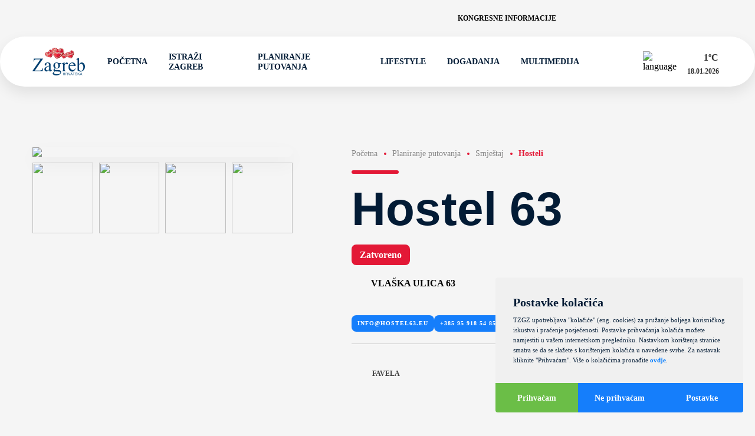

--- FILE ---
content_type: text/html; charset=utf-8
request_url: https://www.infozagreb.hr/planiranje-putovanja/smjestaj/hosteli/hostel-63&lang=hr
body_size: 137504
content:
<!doctype html><html lang="hr"><head><meta charset="UTF-8"/><meta name="referrer" content="origin"/><meta name="viewport" content="width=device-width,initial-scale=1"/><meta http-equiv="X-UA-Compatible" content="ie=edge"/><link rel="icon" type="image/png" href="/assets/favicon/favicon-48x48.png" sizes="48x48"/><link rel="icon" type="image/svg+xml" href="/assets/favicon/favicon.svg"/><link rel="shortcut icon" href="/assets/favicon/favicon.ico"/><link rel="apple-touch-icon" sizes="180x180" href="/assets/favicon/apple-touch-icon.png"/><meta name="apple-mobile-web-app-title" content="Infozagreb"/><link rel="manifest" href="/assets/favicon/site.webmanifest"/><meta name="theme-color" content="#ffffff"/><title data-react-helmet="true">Infozagreb -  Hostel 63</title>
        <meta data-react-helmet="true" name="geo.region" content="HR-01"/><meta data-react-helmet="true" name="geo.placename" content="Zagreb"/><meta data-react-helmet="true" name="geo.position" content="45.813177;15.977048"/><meta data-react-helmet="true" name="ICBM" content="45.813177, 15.977048"/><meta data-react-helmet="true" name="title" content="Infozagreb -  Hostel 63"/><meta data-react-helmet="true" property="og:title" content="Infozagreb -  Hostel 63"/><meta data-react-helmet="true" property="og:type" content="website"/><meta data-react-helmet="true" property="og:url" content="https://www.infozagreb.hr"/><meta data-react-helmet="true" property="og:image" content="https://www.infozagreb.hr/media/21/medium_1c134776-5400-4e2e-ae19-31015d15a3b1.jpg"/><meta data-react-helmet="true" property="og:description" content="Otkrijte šarm jednog od najživopisnijih europskih gradova, bogatog kulturnog naslijeđa, dinamične atmosfere i prekrasnih zelenih površina."/><meta data-react-helmet="true" name="description" content="Otkrijte šarm jednog od najživopisnijih europskih gradova, bogatog kulturnog naslijeđa, dinamične atmosfere i prekrasnih zelenih površina."/><meta data-react-helmet="true" name="keywords" content="Zagreb, Croatia, Zagreb tourism, Zagreb travel, Zagreb attractions, Things to do in Zagreb, Zagreb sightseeing, Zagreb tourist guide, Best places in Zagreb, Zagreb tours, Visit Zagreb, Zagreb travel tips, Zagreb travel guide, Zagreb museums, Zagreb parks, Zagreb restaurants, Zagreb events, Zagreb culture, Zagreb history, Zagreb accommodation, Zagreb hotels, Zagreb city guide"/>
        <link data-react-helmet="true" rel="canonical" href="https://www.infozagreb.hr/hr/planiranje-putovanja/smjestaj/hosteli/hostel-63"/>
        <link data-chunk="main" rel="stylesheet" href="/static/css/styles-0e3f4ce9b4acee15dde1.css">
        <script data-react-helmet="true" type="application/ld+json">
						{
							"@context": "https://schema.org",
							"@type": "Organization",
							"url": "https://www.infozagreb.hr/",
							"name": "Turistička Zajednica Grada Zagreba",
							"contactPoint": {
								"@type": "ContactPoint",
								"telephone": "+385 1 48-98-555",
								"contactType": "Customer service"
							}
						}
					</script>
        <link data-parent-chunk="main" rel="prefetch" as="style" href="/static/css/styles-0e3f4ce9b4acee15dde1.css">
<link data-chunk="main" rel="preload" as="style" href="/static/css/styles-0e3f4ce9b4acee15dde1.css">
<link data-chunk="main" rel="preload" as="script" href="/static/js/runtime-a65c77109c26750f344d.js">
<link data-chunk="main" rel="preload" as="script" href="/static/js/styles-95a2df81c1e77061581e.js">
<link data-chunk="main" rel="preload" as="script" href="/static/js/vendors-a651996507b0605f0497.js">
<link data-chunk="main" rel="preload" as="script" href="/static/js/main-4b896727ee5ac6d810e3.js">
<link data-parent-chunk="main" rel="prefetch" as="script" href="/static/js/styles-95a2df81c1e77061581e.js">
<link data-parent-chunk="main" rel="prefetch" as="script" href="/static/js/vendors-a651996507b0605f0497.js">
<link data-parent-chunk="main" rel="prefetch" as="script" href="/static/js/homePage-HomePage-45c1c8f127f2defd33fd.js">
<link data-parent-chunk="main" rel="prefetch" as="script" href="/static/js/landingPages-Taxi-3337a8523f51c2a45d4c.js">
<link data-parent-chunk="main" rel="prefetch" as="script" href="/static/js/withSideMenu-withSideMenu-48f439a42094d486f3f6.js">
        </head><body><div id="root"><div class="wrapper  "><div class="header"><div class="shadow-top"></div><div class="header-top" style="opacity:0;transform:translateX(-30px) translateZ(0)"><div class="container "><div class="top"><a href="https://www.meetinzagreb.hr/?lang=hr" class="link" target="_blank">Kongresne informacije</a><div class="searchButton"><svg class="icon povecalo"><use xlink:href="/assets/icons-c9ec9d6b9ab9ef3eeaadac4d9a083f42.svg#povecalo"></use></svg></div><div class="social"><a href="https://www.facebook.com/visitzagreb" target="_blank"><svg class="icon icon-facebook"><use xlink:href="/assets/icons-c9ec9d6b9ab9ef3eeaadac4d9a083f42.svg#icon-facebook"></use></svg></a><a href="https://twitter.com/zagreb_tourist" target="_blank"><svg class="icon icon-x"><use xlink:href="/assets/icons-c9ec9d6b9ab9ef3eeaadac4d9a083f42.svg#icon-x"></use></svg></a><a href="https://www.instagram.com/zagrebtourist/" target="_blank"><svg class="icon icon-instagram"><use xlink:href="/assets/icons-c9ec9d6b9ab9ef3eeaadac4d9a083f42.svg#icon-instagram"></use></svg></a><a href="https://www.youtube.com/user/ZAGREBTOURIST" target="_blank"><svg class="icon icon-youtube"><use xlink:href="/assets/icons-c9ec9d6b9ab9ef3eeaadac4d9a083f42.svg#icon-youtube"></use></svg></a><a href="https://www.tiktok.com/@zagrebtouristboard" target="_blank"><svg class="icon icon-tiktok"><use xlink:href="/assets/icons-c9ec9d6b9ab9ef3eeaadac4d9a083f42.svg#icon-tiktok"></use></svg></a></div></div></div></div><div class="header-bottom" style="opacity:0;transform:translateY(-30px) translateZ(0)"><div class="container "><div class="bottom"><div class="logo" style="opacity:0;transform:scale(0.8) translateZ(0)"><a href="/hr"><svg xmlns="http://www.w3.org/2000/svg" id="Layer_2" viewBox="0 0 141.73 73.65"><g id="Layer_1-2"><path fill="#8b0e04" d="M35.64 13.05s2.03-2.5 6.99-1.69c0 0 .48.08.57-.63l.15-.11.12.5-.06.47-.17.57-.58.38-1.37-.24-1.88-.25-.88-.11c-.08 0-1.65.63-1.65.63l-.54.3-.71.2Z"></path><path fill="#e31937" d="M51.44 6.43c-.58-.35-2.86-1.99-5.23-.36-2.37 1.63-2.87 3.26-3.17 5.62 0 0-.06.59-.63.52 0 0-1.85-.41-2.72-.52-.87-.11-2.71.03-4.13 1.42s-2.37 4.04-1.09 6.31c1.14 2.04 3.32 3.38 4.73 3.9 0 0 2.83.86 3.77 1.14.94.28 3.6.86 4.07.92.46.06 1.9.24 2.39.2.45-.04 1.32.57 2.86-2.29 1.51-2.81 1.55-4.03 1.92-5.33.51-1.79.51-2.24.81-4.59.31-2.44-.75-4.29-1.64-5.27-.89-.98-.68-.92-1.95-1.67"></path><path fill="#8b0e04" d="M53.4 8.09c-.79-.86-.72-.92-1.57-1.44.37.63.76 1.32 1.15 1.99.85 1.45.76 4.58.6 5.12-.16.54-.64 3.26-.68 3.51-.03.25-.78 2.9-1.12 3.46-.34.56.03 1.71-1.31 2.75-1.1.85-.22 1.63.07 1.95.46-.24 1.03-.82 1.75-2.16 1.51-2.81 1.55-4.03 1.92-5.33.51-1.79.51-2.24.81-4.59.31-2.44-.75-4.29-1.64-5.27"></path><path fill="#c41230" d="M49.44 24.35c-.39.32-.91-.12-1.26-.01s-1.4.14-1.86.08c-.46-.06-2.07-.47-3.53-.66-.96-.12-3.28-.65-4.74-.99.42.23.82.41 1.17.54 0 0 2.83.86 3.77 1.14.94.27 3.6.86 4.07.92.46.06 1.9.24 2.39.2.26-.02.71.2 1.39-.33-1.04-.71-.59-1.55-1.4-.9"></path><path fill="#c41230" d="M44.45 8.43s6.08-1.65 6.15 8.69c.07 9.83-6.26 5.88-4.58 7.25 0 0 2.7.53 3.41-.02.72-.55 2.3-1.96 3.47-7.07 1.17-5.11.87-8-.42-9.5s-3.39-2.9-5.38-1.93c-1.99.97-2.61 2.24-2.66 2.59"></path><path fill="#ef3e42" d="M36.66 14.03s-1.63 2.13-1.69 2.53c-.06.4.44 1.7.66 2.37.22.67.81 1.6 1.8 2.25 1 .65 3.7 1.83 4.45 1.92.75.08 2.96.74 3.48.7.52-.05 1 .03 2.08-.05 2.31-.17 1.25-1.97.18-2.4-.77-.31-.97-.52-1.12-1.14-.15-.62-2.26-1.9-2.43-2.42-.16-.52-.94-2.03-.82-2.84.12-.82-.42-1.64-1.03-1.77-2.27-.48-2.14-.71-2.8-.65-.57.05-1.47.05-2.75 1.52"></path><path fill="#f37768" d="M37.8 15.17s-.66.12-.86.2c-.2.09-.26.15-.54.66-.28.52-.51 1.34-.42 1.9.09.56.11.99.46 1.39.34.39.89 1.14 1.27 1.15.38.01.39.2.89.42.5.22.67.12 1.07.23 1.12.31.78-1.66 1.46-1.84.68-.18 1.41-1.1.62-1.28-.79-.17-1.83-.2-2.49-.59-.65-.39-1.32-1.26-1-1.69.32-.43-.31-.55-.46-.55"></path><path fill="#c41230" d="M41.9 17.69c.09-.14.24-.21.46-.22h.01c.17.04.48.2.44.5 0 .07-.03.11-.06.14-.04.03-.1.02-.15 0-.11-.02-.24-.05-.39.3-.05.12-.12.26-.21.24-.07-.02-.09-.12-.08-.13v.03c0-.02-.22-.55-.02-.86m-.69-.19c-.12.29-.24.52-.5.64h-.02c-.02 0-.5 0-.78.5-.24.43-.66.58-.87.66-.04.02-.09.03-.1.04l-.05.03c-.12.07-.34.21-.29.55v.06q.05.33.49.39c.23.03.4.05.45 0 .04-.04.04-.13 0-.31-.06-.35.17-.64.32-.67.07-.01.12.02.14.09.05.2.07 1.22.21 1.56.15.36.06.59-.09.92-.06.14.1.32.29.41.18.09.41.12.5-.04.09-.16.16-.31.22-.45.08-.18.14-.32.23-.38.14-.11.35-.17.46-.16.03-.02.11-.19.11-.38 0-.11-.03-.26-.16-.34-.13-.07-.21-.12-.24-.11-.03 0-.05.04-.11.13l-.05.09c-.3.48-.47.66-.6.65-.19-.02-.39-.63-.35-1.39.02-.38-.01-.5-.03-.57-.02-.1-.02-.12.08-.31.08-.16.12-.29.15-.4.03-.13.06-.22.15-.29.12-.1.26 0 .35.07.03.02.07.05.08.05.01 0 .06-.05.08-.08.05-.06.1-.11.15-.09.03 0 .05.04.05.08 0 .07.11.36.21.65.13.37.28.79.3.95.05.29.11.46.31.61.09.07.22.1.3.04.1-.07.1-.26.01-.53-.18-.51-.22-.91-.11-1.09.03-.06.08-.09.14-.1l.08-.02c.18-.04.38-.08.49.16l.05.11c.09.23.23.58.46.61.11.01.26 0 .32-.12.09-.15 0-.4-.24-.71-.32-.42-.45-.81-.54-1.12-.07-.22-.13-.42-.25-.56-.28-.36-.69-.43-.97-.34-.25.08-.72.24-.83.5m5.89-1.8c-.17.07-.32.07-.44 0-.13-.08-.22-.24-.25-.46-.04-.36.19-.81.2-.83l.01-.01c.14-.11.27-.15.4-.11.21.06.33.32.41.54.15.4.03.71-.33.87m-2.44.02c-.14.31-.45.45-.68.55-.09.04-.18.08-.22.11-.16.13-.41.32.04 1.34.36.82.54.87.7.92.05.01.1.03.15.07.24.16.72.4 1.05.32.12-.03.21-.1.27-.22.29-.54.33-.84.33-.84v-.01l.07-.05c.06-.02.14 0 .24.06.03.02.07 0 .11-.03.13-.12.23-.5.07-.82-.1-.21-.12-.35-.06-.43.06-.09.18-.07.22-.07.07.01.59.16.76.39.1.13.31.25.43.22.07-.02.11-.08.12-.18.03-.21.11-.3.16-.36s.07-.08.02-.16c-.08-.16-.25-.37-.73-.29-.22.04-.36.02-.43-.05-.04-.04-.05-.09-.05-.15 0-.03.04-.05.16-.13.1-.06.24-.15.3-.22.07-.08.08-.26.09-.45l.02-.25c.03-.26-.31-1.02-.63-1.07-.26-.03-.35.06-.49.19l-.15.13c-.1.08-.23.14-.36.19-.18.08-.35.16-.42.27l-.03.05c-.12.22-.29.52.21.92 0 0 .13.08.1.35-.03.2.02.45.15.74.13.31.04.4.02.43-.04.03-.08 0-.17-.09-.13-.12-.35-.32-.6-.35-.17-.02-.35.07-.5.23-.13.14-.19.31-.17.42.03.13.13.25.27.31s.3.04.44-.04h.02c.03 0 .26 0 .36.12.04.06.05.14 0 .24-.14.34-.34.49-.59.46-.25-.03-1.03-.35-1.07-.76-.01-.12-.06-.23-.11-.34-.1-.24-.2-.48.11-.72l1.13-.88c.08-.06.1-.16.04-.27-.07-.14-.25-.26-.45-.2 0 0-.1.04-.26.41m3.25-2.64c-.12.17-.18.36-.13.46.05.11.21.2.36.28.18.1.36.21.41.36.09.28.25.77.24 1.22 0 .15-.03.3-.05.44-.04.26-.08.48.04.55l.03.02c.19.12.32.2.94-.28.54-.42.74-.45.87-.47l.08-.02s.09-.14.07-.27c-.01-.08-.07-.22-.26-.22-.23 0-.45.19-.63.35-.12.1-.21.18-.29.2-.09.02-.22.05-.33-.04-.11-.09-.17-.28-.18-.59-.01-.31 0-.37.04-.41.03-.02.06-.01.09 0 .05.01.12.03.23-.06.1-.07.16-.14.21-.2.1-.11.18-.19.36-.21.19-.02.41-.11.45-.21 0-.01.02-.06-.05-.14-.13-.13-.34-.03-.59.08-.15.07-.3.14-.45.17-.2.04-.38-.01-.5-.15-.12-.13-.16-.31-.11-.46.1-.3.31-.45.48-.49l.1-.03c.18-.05.44-.11.61-.09.18.02.43-.18.45-.3 0-.02-.01-.11-.07-.18a.236.236 0 0 0-.09-.08c-.16-.08-.42.01-.76.25-.04.03-.39.27-.93.2-.22-.03-.46.09-.63.32"></path><path fill="#8b0e04" d="M52.44 14.58c-.11.06-.25.05-.41-.03-.13-.06-.22-.06-.3-.06-.12 0-.23 0-.38-.19-.2-.26-.04-.54.08-.65.21-.21.39-.18.42-.17.29-.03.56.04.7.19.01.01.02.03.03.04.08.1.11.23.09.38-.03.25-.11.42-.24.49m-1.08-1.64s-.1.05-.15.05c-.03 0-.05-.02-.07-.04-.04-.05-.05-.16-.07-.33l-.05-.33c-.07-.46.5-.76.53-.77.2-.09.36-.11.47-.03.22.14.23.54.23.93 0 .18-.05.31-.13.38-.13.11-.31.08-.45.07h-.02c-.12-.02-.21.02-.28.06m-.83-1.27c-.07.12-.05.31.07.56.39.81.38 1.84.33 2.27-.03.22.07.37.16.46.18.18.47.26.75.23l.29-.03c.48-.02 1.01-.05 1.17-.79.2-.93-.02-1.25-.49-1.53-.43-.25-.31-.75-.23-1.09l.04-.2c.02-.13-.14-.34-.38-.45-.17-.08-.49-.14-.81.22l-.01.01c-.02.01-.42.22-.63.19 0 0-.18 0-.27.14"></path><path fill="#b22121" d="M40.98 18.51s.12.04.21.03l-.02-.07-.04-.02-.1-.03-.06.07v.02Z"></path><path fill="#b88b73" d="M41.58 17.65c.09-.14.24-.21.46-.22h.01c.17.04.48.2.44.5 0 .07-.03.12-.06.14-.05.03-.1.02-.15 0-.11-.02-.24-.05-.39.3-.05.12-.12.26-.21.24-.06-.02-.08-.12-.08-.13v.03c0-.02-.22-.55-.02-.86m-.69-.19c-.12.28-.24.51-.5.65h-.02c-.02 0-.5 0-.78.5-.24.43-.66.58-.87.66-.04.02-.09.03-.1.04l-.05.03c-.12.07-.34.21-.29.55v.06q.05.33.49.39c.23.03.4.04.45 0 .04-.04.04-.13 0-.31-.06-.35.17-.64.32-.67.07-.01.12.02.14.09.05.2.17 1.2.21 1.57.04.38.06.59-.09.92-.06.14.1.32.29.41.18.09.41.12.5-.04.1-.16.16-.31.22-.45.08-.18.14-.31.23-.38.14-.11.35-.17.46-.16.03-.03.11-.19.11-.38 0-.11-.03-.26-.16-.34-.13-.07-.21-.12-.25-.11-.03 0-.05.04-.11.13l-.06.09c-.29.47-.47.66-.6.64-.19-.02-.39-.63-.35-1.4.02-.37-.01-.5-.03-.57-.02-.1-.01-.12.08-.31.08-.17.12-.29.15-.4.04-.13.06-.22.15-.29.12-.1.26 0 .35.07.03.02.07.05.08.05.01 0 .06-.05.08-.08.05-.06.1-.11.15-.09.03 0 .05.04.05.08.01.07.11.36.21.65.13.37.28.79.31.95.05.29.11.46.31.61.09.07.22.1.3.04.1-.07.1-.26.01-.53-.18-.51-.21-.91-.11-1.09.03-.06.08-.09.14-.1l.08-.02c.18-.04.39-.08.49.16l.04.11c.09.23.23.58.46.6.11.01.26 0 .32-.12.09-.15 0-.4-.24-.71-.32-.42-.44-.81-.54-1.12-.07-.22-.13-.42-.24-.56-.28-.36-.69-.43-.97-.34-.25.08-.72.24-.83.5m5.9-1.79c-.17.07-.32.07-.44 0-.13-.08-.22-.24-.25-.46-.04-.36.19-.81.2-.83v-.01c.14-.11.27-.15.39-.12.21.06.33.32.42.55.15.4.03.71-.33.87m-2.43.02c-.13.31-.45.45-.69.54-.1.04-.18.08-.22.11-.16.13-.41.32.04 1.34.36.82.54.87.7.92.05.02.1.03.15.07.23.16.72.4 1.05.32.12-.03.21-.1.27-.22.29-.54.33-.84.33-.84v-.02l.07-.05c.06-.02.14 0 .24.06.03.02.07 0 .11-.03.13-.12.23-.5.07-.82-.1-.21-.11-.35-.05-.43.06-.08.18-.07.22-.06.08 0 .59.16.76.39.1.13.31.25.44.22.07-.02.11-.08.12-.18.03-.21.11-.3.16-.36s.07-.07.02-.16c-.08-.16-.24-.37-.73-.29-.22.04-.36.02-.43-.05-.04-.04-.06-.09-.05-.15 0-.03.03-.05.16-.13.1-.07.24-.15.3-.22.07-.08.08-.26.09-.45l.02-.25c.03-.26-.31-1.02-.63-1.06-.26-.03-.35.05-.49.18l-.15.13c-.1.08-.23.14-.36.2-.17.08-.35.16-.41.28l-.03.05c-.12.22-.29.52.21.92 0 0 .13.08.1.35-.02.2.03.45.15.74.13.31.04.4.01.42-.04.03-.08 0-.17-.08-.13-.12-.35-.32-.59-.35-.17-.02-.35.07-.51.23-.13.14-.19.31-.17.42.03.13.13.25.27.31s.3.04.44-.04h.02c.03 0 .26 0 .36.12.04.06.05.14 0 .24-.13.34-.34.49-.59.46-.25-.03-1.03-.35-1.07-.76-.01-.12-.06-.23-.11-.34-.1-.24-.2-.48.11-.72l1.13-.88c.08-.06.1-.16.04-.26-.07-.14-.25-.25-.45-.2 0 0-.1.04-.26.41m3.24-2.66c-.12.17-.18.36-.14.46.05.11.21.2.36.29.18.1.36.2.41.35.09.28.25.77.24 1.22 0 .15-.03.3-.05.44-.04.26-.08.48.04.55l.03.02c.19.12.32.2.94-.28.54-.42.74-.45.86-.47l.08-.02s.09-.14.07-.27c-.01-.08-.07-.22-.26-.22-.23 0-.46.19-.63.35-.12.1-.21.18-.29.2-.09.02-.22.04-.32-.04-.11-.09-.17-.28-.18-.59-.01-.31 0-.37.04-.4.03-.02.06-.01.09 0 .05.01.12.03.23-.05.1-.07.16-.14.21-.2.1-.11.18-.19.36-.21.19-.03.41-.11.45-.21 0-.02.02-.06-.05-.14-.13-.13-.34-.03-.59.08-.15.07-.3.14-.45.17-.19.04-.38-.01-.5-.15-.12-.13-.16-.31-.11-.46.1-.3.31-.45.48-.49l.1-.03c.18-.05.44-.11.62-.09.18.02.43-.18.45-.3 0-.02-.01-.11-.07-.18a.236.236 0 0 0-.09-.08c-.16-.07-.42.01-.76.25-.04.03-.39.27-.93.2-.22-.03-.46.09-.63.32m4.52 1.48c-.11.06-.24.05-.41-.03-.13-.06-.21-.06-.3-.06-.12 0-.23 0-.38-.19-.2-.26-.04-.54.08-.65.21-.21.39-.18.42-.17.29-.03.56.04.7.19l.04.04c.08.1.11.23.09.38-.03.25-.11.42-.24.49m-1.08-1.64s-.1.05-.15.05c-.03 0-.05-.02-.07-.04-.04-.05-.06-.16-.07-.33l-.05-.33c-.08-.47.5-.76.53-.77.19-.1.35-.11.47-.03.22.14.23.54.23.94 0 .18-.05.3-.13.38-.13.11-.31.08-.45.06h-.02c-.13-.02-.21.02-.28.07m-.84-1.29c-.07.12-.05.31.07.56.39.81.38 1.84.33 2.27-.03.22.07.37.16.46.18.18.47.26.75.23l.29-.02c.48-.03 1.02-.05 1.18-.79.2-.93-.02-1.25-.49-1.53-.42-.25-.31-.75-.23-1.09l.04-.2c.02-.12-.14-.34-.37-.45-.17-.08-.49-.14-.81.23h-.01c-.02.01-.42.22-.63.19 0 0-.19 0-.27.14"></path><path fill="#b88b73" d="M40.66 18.47s.12.04.21.03v-.07l-.05-.03-.11-.03-.06.07v.02Zm.54 2s-.19-.06-.23-.02l.04.04.12.03h.1l-.03-.04Z"></path><path fill="#eed9cd" d="M41.37 17.63c.09-.14.24-.21.46-.22h.01c.17.04.48.2.44.5 0 .07-.03.12-.06.14-.04.03-.1.02-.15 0-.11-.02-.24-.05-.39.3-.05.12-.12.26-.21.24-.06-.02-.09-.12-.08-.13v.03c0-.02-.22-.55-.02-.86m-.69-.2c-.12.29-.24.51-.5.65h-.02c-.02 0-.5 0-.78.5-.24.44-.66.59-.87.66-.04.02-.09.03-.1.04l-.05.03c-.12.07-.34.21-.3.55v.06q.05.33.49.39c.23.03.4.05.45 0 .04-.04.04-.13 0-.31-.06-.35.17-.64.32-.67.07-.01.12.02.14.09.05.2.17 1.2.21 1.57.04.39.06.59-.09.92-.06.14.1.32.29.41.18.09.41.12.5-.04.1-.16.17-.32.22-.45.08-.17.14-.31.23-.38.14-.11.35-.17.46-.16.03-.02.11-.19.11-.38 0-.11-.03-.26-.16-.34-.13-.07-.21-.12-.25-.12-.03 0-.05.05-.11.13l-.05.09c-.3.48-.47.66-.6.65-.19-.02-.39-.63-.35-1.4.02-.38-.01-.5-.03-.57-.02-.1-.02-.12.08-.31.09-.16.12-.29.15-.4.04-.13.06-.22.15-.29.12-.09.26 0 .35.07.03.02.06.05.08.05.01 0 .06-.05.08-.08.05-.06.1-.11.15-.09.03 0 .05.04.05.08.01.07.11.36.21.65.13.37.28.79.3.95.05.29.11.46.31.61.09.07.22.1.3.04.1-.07.1-.26.01-.53-.18-.51-.21-.91-.11-1.08.03-.06.08-.09.14-.1l.08-.02c.18-.03.38-.08.48.16l.05.11c.09.23.23.58.46.6.11.01.26 0 .32-.12.09-.15 0-.4-.24-.71-.32-.42-.45-.81-.55-1.12-.07-.22-.13-.42-.24-.56-.28-.36-.69-.43-.97-.34-.25.09-.72.24-.83.5m5.91-1.8c-.17.08-.32.08-.44 0-.14-.08-.22-.24-.25-.46-.04-.36.19-.81.2-.83 0 0 0-.01.01-.02.14-.11.27-.15.39-.11.21.06.33.32.42.55.15.4.03.71-.34.87m-2.42.02c-.14.31-.45.45-.68.55-.1.04-.18.08-.22.11-.16.13-.41.32.04 1.34.36.82.54.87.7.92.05.02.1.03.15.07.23.16.72.4 1.05.32.12-.03.21-.1.27-.22.29-.54.33-.84.33-.84v-.01l.06-.05c.06-.02.14 0 .24.06.03.02.07 0 .11-.03.14-.12.23-.49.08-.82-.1-.21-.12-.35-.06-.43.06-.08.18-.07.22-.07.07 0 .58.16.76.39.1.13.31.25.44.22.07-.02.11-.08.12-.18.02-.21.11-.3.16-.36s.07-.07.03-.16c-.08-.16-.25-.37-.73-.29-.22.04-.36.02-.43-.05-.04-.04-.06-.09-.05-.15 0-.03.03-.05.16-.13.1-.06.24-.15.3-.22.07-.08.08-.26.09-.44l.02-.26c.03-.26-.3-1.02-.63-1.06-.26-.03-.35.05-.49.19l-.15.12c-.1.08-.23.14-.36.2-.17.08-.35.16-.42.27l-.03.05c-.12.22-.29.52.2.92 0 0 .13.08.1.35-.03.2.02.45.15.74.12.31.04.4.01.43-.04.03-.08 0-.17-.09-.13-.12-.35-.32-.6-.35-.17-.02-.35.06-.51.23-.13.14-.19.31-.17.42.03.13.13.25.27.31s.29.05.43-.04h.02c.03 0 .26 0 .36.12.04.06.04.14 0 .24-.13.34-.33.49-.59.46-.25-.03-1.03-.35-1.07-.76-.01-.12-.06-.23-.11-.34-.1-.24-.2-.48.11-.72l1.13-.88c.08-.06.09-.16.04-.27-.07-.14-.24-.25-.45-.2 0 0-.1.04-.26.41m3.26-2.65c-.12.17-.18.36-.14.46.05.11.21.2.36.29.18.1.36.2.41.35.09.28.25.77.24 1.21 0 .15-.03.31-.05.44-.04.26-.08.48.04.55l.03.02c.19.12.32.2.94-.28.54-.42.74-.45.87-.47l.08-.02s.09-.14.07-.27c-.01-.08-.07-.22-.26-.22-.23 0-.45.19-.63.35-.12.1-.21.18-.29.2-.09.02-.22.05-.32-.04-.11-.09-.17-.28-.18-.59 0-.31 0-.37.04-.4.03-.03.06-.01.09 0 .05.01.12.03.23-.06.1-.07.16-.14.21-.2.1-.11.18-.19.36-.21.19-.02.42-.11.45-.21 0-.02.02-.06-.05-.14-.13-.13-.34-.04-.59.08-.15.07-.3.14-.45.17-.2.04-.38-.01-.5-.15-.11-.13-.16-.31-.11-.46.1-.3.31-.45.48-.48l.1-.03c.18-.05.44-.12.62-.09.18.02.43-.18.45-.3 0-.02-.01-.11-.07-.18-.02-.03-.05-.06-.1-.08-.16-.07-.42.01-.76.25-.04.03-.39.27-.93.2-.22-.03-.46.09-.63.32m4.53 1.49c-.11.06-.25.05-.41-.03-.13-.06-.22-.06-.3-.06-.12 0-.23 0-.38-.18-.2-.26-.04-.54.08-.65.21-.21.38-.18.42-.17.3-.03.56.04.7.19.01.01.02.03.04.04.08.1.11.23.09.38-.03.25-.11.42-.24.49m-1.08-1.65c-.05.03-.1.05-.15.05-.03 0-.05-.01-.07-.04-.04-.05-.06-.16-.07-.33l-.05-.33c-.08-.46.5-.76.53-.77.2-.1.36-.11.47-.04.22.14.23.54.23.94 0 .18-.05.31-.14.38-.12.11-.31.08-.45.07h-.02c-.13-.02-.21.03-.28.07m-.83-1.28c-.07.12-.05.31.07.56.38.81.38 1.84.33 2.27-.03.22.08.37.17.46.18.18.47.27.75.23l.29-.02c.48-.03 1.01-.06 1.17-.8.2-.93-.02-1.25-.49-1.53-.43-.25-.31-.75-.23-1.09l.04-.2c.02-.12-.14-.34-.38-.45-.16-.07-.49-.14-.81.23l-.01.01c-.02 0-.42.22-.63.19 0 0-.19 0-.27.14"></path><path fill="#fff" d="M38.3 20.09s-.27-.3-.07-.51c.21-.21.47-.33.68-.41.21-.08.38-.3.44-.34.05-.04.12-.04.11.04-.02.08-.35.4-.47.48-.12.08-.33.06-.46.23s-.24.16-.15.29c.09.13-.02.28-.08.22m2.05 1.18s-.39.36-.41.58c-.03.22-.2.08-.19.02.01-.07.23-.4.23-.4s.16-.22.38-.2m.12-3.22s.25-.27.27-.38c.01-.12.04-.22.15-.21.1.01.21.03.1.24-.11.21-.22.3-.31.37s-.29.05-.21-.02m4.44-1.22s-.31.02-.45.24-.17.27-.02.29c.15.02.23-.26.42-.24.19.03.19.03.28-.05.09-.07-.06-.22-.23-.24m.71-1.86c-.02.16.02.3-.15.27-.17-.02-.28-.16-.26-.32.02-.16.17-.27.33-.25.16.02.1.14.08.3m2.17-2.06s-.31.12-.34.35c-.03.23 0 .33.2.36.2.02.33-.27.35-.4.02-.13.09-.25.04-.31-.05-.07-.13-.07-.25 0m.52 3.02s-.05.2.03.31c.09.11.2.11.3.03.1-.08.12-.21.12-.27 0-.06-.09.01-.23-.09-.15-.1-.15-.03-.22.03m1.8-4.35s-.12.13-.04.33c.07.2.11.38.19.21.07-.16-.02-.3.11-.4.13-.1.1-.25-.03-.2-.13.06-.16-.07-.22.05m.34 2.99s.12.37.37.4c.25.03.26-.06.27-.16.01-.09-.1-.16-.24-.18-.14-.02-.2-.2-.23-.2s-.15-.04-.17.13m-8.2 3.56s-.15.05-.23.04c-.08 0-.21.04-.32.33-.1.29-.3.17-.3.17s-.09.08-.02.14c.08.06.14.04.29-.08.15-.12.2-.29.32-.33.12-.04.36-.05.26-.27"></path><path fill="#c41230" d="M39.19 15.79c-.14-.18-.05-.48.2-.67.25-.19.57-.21.7-.03.14.18.05.48-.2.68-.25.19-.56.21-.7.03m9.19-10.36c-1.62.26-2.89 1.31-3.77 3.3-.93 2.11-.25 3.14.24 3.57.72.64 1.92.72 2.78.2.78-.47 1.09-1.33.85-2.34-.37-1.51-1.02-1.98-1.5-2.1-.5-.13-1.06.06-1.47.5-.42.45-.57 1.04-.4 1.54.28.81.88 1.35 1.45 1.26.55-.08.89-.69.93-1.64 0-.03-.08-.29-.24-.49-.08-.1-.18-.19-.3-.24-.19-.08-.4-.04-.64.11-.32.2-.46.42-.41.64.06.28.39.5.59.52.2.02.26.15.25.24-.01.12-.14.23-.32.21-.25-.03-.69-.14-.86-.51-.16-.34-.04-.82.34-1.41.29-.45.63-.53.86-.5.46.04.94.49 1.2 1.12.3.72.23 1.45-.19 1.94-.62.74-1.37 1.1-2 .96-.53-.12-.93-.57-1.12-1.28-.2-.78.02-1.82.59-2.8.53-.91 1.25-1.55 1.93-1.72l.54-.15c.73-.21 1.55-.46 2.41-.32 0 0-1.38-.65-1.71-.6m.32 18.88c-1.9.08-4.7-.37-6.31-.85h-.05c-1.57-.49-5.73-1.74-6.57-4.48-.88-2.86.38-4.82 1.55-5.29l.22-.09c.92-.38 2.46-1.02 3.44-.53.39.19.73.54.78 1.06.12 1.3-.45 2.33-1.29 2.87-.62.4-1.26.51-1.56.27-.44-.36-1.18-.96-1.18-1.64 0-.35.2-.68.6-.99.71-.55.89-.54.97-.48.1.08 0 .29-.04.36 0 .01-.02.02-.04.02 0 0-.39.01-.59.3-.17.24-.18.6-.03 1.07.1.32.3.5.59.52.5.04 1.18-.4 1.47-.98.2-.38.18-.74-.04-1.01-.56-.68-1.63-.94-2.16-.54-.45.35-1.46 1.29-1.01 2.4.28.68.83 1.27 1.41 1.5.33.13.64.14.9.02.36-.16 2.14-1.04 2.34-2.57v-.07c.18-1.29.28-2.14-1.27-2.59-1.72-.49-3.48.33-4.55 1.26-.58.5-1.04 1.55-1.2 2.72-.18 1.28.03 2.44.56 3.18v.01c.01.03.92 2.65 6.42 3.98 4.66 1.13 4.84 1.1 5.16 1.06h.04c.44-.07.98-.04 1.46-.02.29.01-.02-.49-.02-.49"></path><path fill="#b88b73" d="M38.82 15.69c-.14-.18-.05-.48.21-.67.25-.19.57-.21.7-.03.14.18.05.48-.2.68-.25.19-.57.21-.71.03m-2.88-1.91c-.58.5-1.04 1.54-1.2 2.73-.18 1.27.03 2.43.56 3.18v.01c0 .03.91 2.65 6.42 3.98 4.67 1.13 4.84 1.1 5.16 1.06h.04c.44-.07.98-.04 1.46-.02.55.03 1.06.05 1.23-.07.05-.04.12-.08.21-.13.46-.24 1.42-.74 2.09-3.14.38-1.37.69-1.9.93-2.33.26-.46.38-.8.6-1.93.1-.51.14-1.06.23-1.63.28-1.92.57-3.9.34-4.86-.36-1.44-.95-2.71-1.76-3.75-.5-.64-2.3-1.79-4.24-1.55-1.63.2-2.89 1.31-3.77 3.3-.93 2.11-.25 3.15.23 3.57.72.64 1.92.72 2.78.2.78-.47 1.09-1.33.85-2.34-.37-1.51-1.02-1.98-1.5-2.1-.5-.13-1.06.06-1.47.5-.42.45-.57 1.04-.41 1.54.28.82.89 1.35 1.45 1.26.55-.08.89-.69.93-1.64-.01-.03-.09-.29-.25-.49-.08-.1-.18-.19-.3-.24-.19-.07-.4-.04-.64.11-.32.19-.46.42-.41.64.06.28.39.5.59.52.2.02.26.15.25.24-.01.12-.14.23-.32.21-.25-.04-.69-.14-.86-.51-.16-.34-.05-.82.34-1.41.29-.45.63-.52.86-.51.46.04.94.49 1.2 1.12.3.72.23 1.44-.19 1.94-.62.74-1.37 1.1-2 .96-.54-.12-.93-.58-1.12-1.28-.2-.78.02-1.82.6-2.8.53-.91 1.25-1.55 1.93-1.72l.54-.15c1.4-.41 3.15-.93 4.93 1.38 1.99 2.57 1.54 5.73 1.02 7.89-.5 2.11-1.51 5.84-2.05 6.83l-.11.21c-.48.9-.86 1.6-2.74 1.68-1.91.08-4.7-.37-6.31-.85h-.05c-1.57-.48-5.73-1.74-6.57-4.48-.88-2.86.38-4.82 1.55-5.29l.22-.09c.92-.38 2.46-1.02 3.44-.53.39.2.65.55.78 1.06.33 1.29-.45 2.33-1.3 2.87-.62.4-1.26.51-1.56.27-.44-.36-1.18-.96-1.18-1.64 0-.35.21-.68.6-.99.71-.55.89-.55.96-.48.1.08 0 .29-.04.36 0 .01-.02.02-.04.02 0 0-.38.01-.59.3-.17.24-.18.6-.03 1.07.1.32.3.5.59.52.5.04 1.18-.4 1.47-.97.2-.38.18-.74-.04-1.01-.57-.68-1.63-.94-2.16-.54-.45.35-1.46 1.29-1.01 2.4.27.68.83 1.27 1.41 1.5.33.13.64.14.9.02.36-.16 2.14-1.04 2.34-2.56v-.07c.17-1.29.28-2.15-1.27-2.59-1.72-.49-3.48.33-4.55 1.26"></path><path fill="#eed9cd" d="M38.61 15.67c-.14-.18-.05-.48.21-.68.25-.19.56-.21.7-.03.14.18.05.48-.2.68-.25.19-.57.21-.71.03m-2.89-1.91c-.57.5-1.04 1.54-1.2 2.73-.18 1.27.03 2.43.56 3.18v.01c0 .03.92 2.65 6.42 3.98 4.66 1.13 4.84 1.11 5.16 1.06h.04c.44-.07.98-.04 1.46-.02.55.03 1.06.06 1.23-.07.05-.04.12-.08.21-.13.46-.24 1.42-.75 2.09-3.14.38-1.37.69-1.9.93-2.33.26-.46.37-.8.59-1.93.1-.5.15-1.05.23-1.63.28-1.92.57-3.9.34-4.85-.36-1.45-.95-2.71-1.76-3.76-.49-.64-2.3-1.79-4.23-1.55-1.63.2-2.9 1.31-3.77 3.3-.93 2.11-.25 3.14.23 3.57.73.63 1.92.72 2.78.2.78-.48 1.09-1.33.85-2.34-.37-1.51-1.02-1.98-1.5-2.1-.5-.13-1.06.06-1.47.5-.42.45-.58 1.04-.41 1.54.27.81.88 1.35 1.45 1.26.55-.08.89-.69.93-1.64-.01-.03-.09-.29-.25-.49-.08-.1-.18-.2-.3-.25-.19-.07-.4-.04-.64.11-.32.2-.46.42-.41.65.06.28.39.5.59.52.2.03.26.15.25.24-.01.12-.14.23-.32.21-.25-.03-.69-.14-.86-.51-.16-.34-.04-.82.34-1.41.29-.45.63-.52.86-.5.46.04.94.49 1.2 1.12.3.72.23 1.45-.19 1.94-.62.74-1.37 1.1-2 .96-.54-.12-.93-.57-1.12-1.28-.21-.78.02-1.82.59-2.8.54-.91 1.25-1.55 1.93-1.72l.54-.15c1.4-.42 3.15-.93 4.93 1.37 1.99 2.57 1.54 5.73 1.02 7.89-.5 2.11-1.51 5.84-2.05 6.83l-.11.2c-.48.9-.86 1.61-2.74 1.68-1.9.08-4.7-.37-6.3-.85h-.05c-1.57-.49-5.73-1.74-6.57-4.48-.88-2.86.38-4.82 1.55-5.29l.22-.09c.92-.38 2.46-1.02 3.44-.53.39.19.65.55.78 1.06.33 1.29-.45 2.33-1.3 2.87-.62.4-1.26.51-1.56.27-.44-.36-1.18-.96-1.18-1.64 0-.35.21-.68.6-.99.71-.55.89-.55.96-.48.1.09 0 .3-.03.36 0 .01-.02.02-.04.02 0 0-.38.01-.59.3-.17.24-.18.6-.03 1.07.1.32.3.5.59.52.5.04 1.18-.4 1.47-.97.2-.38.18-.74-.04-1.01-.57-.68-1.63-.94-2.16-.54-.45.35-1.46 1.29-1.01 2.4.28.68.83 1.27 1.41 1.5.32.13.63.14.9.02.36-.16 2.14-1.04 2.34-2.56v-.07c.17-1.29.28-2.14-1.27-2.59-1.72-.49-3.48.33-4.55 1.26"></path><path fill="#fff" d="M45.93 9.13c.2 0 .23.18.23.4 0 .22-.04.4-.23.4-.2 0-.36-.18-.35-.4 0-.22.16-.4.36-.4m-7.23 5.42s-.58-.03-.64.55c-.06.58 0 .65.05.71.05.06.2.1.28.04.08-.06.1-.18.07-.32-.03-.13 0-.38.11-.46.1-.08.27-.21.32-.25.05-.04.21-.15.3-.14.09 0 .06-.26-.07-.27-.13-.02-.19-.11-.41.13m-4.13 2.16s-.07.71 0 1.08c0 0 .22.42.24-.06.02-.48-.13-.82-.02-1.09.12-.27.05-.32 0-.29-.05.04-.18.04-.22.35m17.83 2.26s.02-.02.03-.04c.17-.22.71-1.31.77-2.85 0 0-.29.49-.54 1.58 0 0-.37 1.16-.26 1.3"></path><path fill="#ef3e42" d="M47.57 6.99c-.21-.28 1.08-.51 1.57-.52.48-.02.96.29 1.15.39.21.11.43.1.66.36.23.26.93.98 1.06 1.37.14.39-.33.31-.54.04-.21-.27-.56-.67-1.16-.74-.63-.08-1.4-.51-1.62-.66-.23-.15-.9.04-1.11-.23"></path><path fill="#8b0e04" d="M81.22 13.87s2.4-.42 4.85 2.51c0 0 .24.29.64-.08h.14l-.18.36-.27.24-.38.25-.51-.07-.66-.82-.95-1.08s-.41-.46-.45-.5c-.04-.05-1.26-.46-1.26-.46l-.46-.1-.5-.24Z"></path><path fill="#e31937" d="M93.58 17.93c-.16-.49-.65-2.56-2.82-2.8-2.17-.24-3.27.44-4.62 1.65 0 0-.33.31-.62-.02 0 0-.86-1.16-1.3-1.65-.45-.5-1.57-1.33-3.08-1.24-1.51.09-3.37 1.14-3.77 3.08-.36 1.74.23 3.59.77 4.59 0 0 1.2 1.9 1.6 2.53.4.63 1.64 2.29 1.87 2.55.24.26.97 1.09 1.27 1.31.27.2.47.98 2.78.11 2.26-.86 2.9-1.54 3.76-2.1 1.18-.77 1.41-1.03 2.75-2.23 1.39-1.24 1.71-2.83 1.68-3.83-.03-1 .06-.87-.29-1.93"></path><path fill="#8b0e04" d="M93.88 19.86c-.02-.89.05-.88-.18-1.6-.1.55-.22 1.14-.33 1.71-.23 1.25-1.85 3.01-2.21 3.24-.36.23-1.99 1.55-2.14 1.68-.14.13-1.89 1.28-2.36 1.43-.47.15-.84 1-2.12.93-1.05-.06-.94.82-.93 1.16.38.09 1 .04 2.08-.37 2.26-.86 2.89-1.54 3.75-2.1 1.18-.77 1.4-1.03 2.75-2.23 1.39-1.25 1.71-2.84 1.68-3.84"></path><path fill="#c41230" d="M83.52 27.22c-.38-.01-.46-.52-.72-.63-.25-.12-.87-.62-1.11-.88-.24-.26-.96-1.3-1.7-2.13-.49-.55-1.56-2-2.23-2.93.12.34.26.64.4.89 0 0 1.19 1.9 1.6 2.53.4.62 1.64 2.29 1.88 2.55.24.26.97 1.09 1.27 1.31.16.12.31.47.96.51-.25-.93.43-1.18-.35-1.21"></path><path fill="#c41230" d="M88.57 15.61s4.31 2.07-.79 8.05c-4.85 5.68-6.52.26-6.23 1.88 0 0 1.28 1.65 1.97 1.69.69.04 2.29.02 5.51-2.33 3.21-2.35 4.48-4.16 4.49-5.66 0-1.5-.5-3.35-2.12-3.78-1.63-.43-2.61-.01-2.81.16"></path><path fill="#ef3e42" d="M81.32 14.94s-2 .41-2.23.61c-.23.2-.6 1.2-.8 1.69-.21.49-.33 1.32-.08 2.19.25.87 1.21 2.89 1.6 3.31.39.42 1.33 1.9 1.65 2.13.32.23.56.51 1.23 1.01 1.41 1.05 1.7-.51 1.3-1.29-.29-.56-.3-.78-.08-1.21.23-.43-.35-2.21-.19-2.6.17-.38.47-1.63.94-2.04.47-.41.58-1.15.29-1.53-1.07-1.41-.88-1.47-1.29-1.77-.36-.25-.87-.7-2.33-.5"></path><path fill="#f37768" d="M81.4 16.16s-.43-.26-.59-.32c-.16-.05-.22-.05-.64.11-.41.16-.96.51-1.18.88-.23.37-.43.62-.43 1.02s-.06 1.1.15 1.29c.21.2.13.31.3.68.18.38.32.4.5.66.49.73 1.27-.56 1.76-.33.48.24 1.35.07.99-.42-.37-.49-.95-1.03-1.14-1.58-.18-.55-.13-1.38.27-1.47.4-.08.1-.47 0-.54"></path><path fill="#c41230" d="M82.5 19.65c.12-.04.25 0 .37.1.08.11.18.35 0 .51-.04.04-.08.05-.11.05-.04 0-.07-.04-.09-.07-.05-.07-.11-.15-.37-.02-.09.04-.2.09-.24.03-.03-.04 0-.11.02-.12v.01c0-.02.15-.42.42-.5m-.3-.44c-.21.1-.39.18-.61.12h-.01c-.01-.01-.29-.26-.69-.1-.35.13-.67 0-.83-.05-.03-.01-.07-.03-.08-.03h-.05c-.11-.02-.3-.05-.45.16l-.02.04q-.14.21.08.46c.12.13.21.23.26.22.04 0 .09-.05.16-.18.14-.24.42-.28.52-.22.05.03.06.07.04.12-.08.14-.5.78-.66 1.01-.17.24-.26.36-.51.49-.11.05-.1.23-.04.38.06.15.18.27.31.23.13-.04.25-.1.35-.15.13-.06.24-.11.32-.11.13 0 .28.08.34.13.03 0 .16-.05.25-.16.06-.07.11-.17.08-.27-.04-.11-.06-.17-.08-.19-.02-.01-.06 0-.13.02l-.07.03c-.41.13-.6.15-.66.07-.1-.11.09-.55.49-.98.2-.21.24-.29.26-.34.03-.07.05-.08.2-.14.13-.05.22-.11.29-.15.09-.05.15-.09.23-.09.12 0 .15.13.17.21 0 .03.01.06.02.07h.09c.06 0 .11-.01.13.02.01.02 0 .04-.01.08-.03.04-.12.26-.2.48-.11.28-.23.59-.3.7-.11.19-.17.32-.13.51.02.08.07.17.15.17.09.01.19-.1.27-.3.15-.38.33-.63.47-.68.05-.01.09-.01.13.01l.05.03c.12.07.26.15.2.33l-.03.09c-.06.18-.16.44-.04.58.05.06.15.12.25.09.12-.04.2-.23.21-.53.02-.4.15-.69.25-.92.07-.16.13-.3.14-.44.02-.35-.18-.59-.39-.68-.18-.08-.53-.22-.73-.12m4.29 1.87c-.13-.04-.22-.12-.26-.22-.04-.11 0-.25.09-.39.15-.23.51-.37.53-.37h.02c.13 0 .23.05.28.13.09.14.03.35-.03.52-.12.31-.34.42-.62.33m-1.42-1.2c-.23.11-.48.03-.66-.03-.08-.02-.14-.05-.18-.05-.15 0-.39-.02-.64.79-.2.65-.12.77-.06.88.02.03.04.06.05.11.06.21.21.59.44.71.09.04.17.05.26.01.44-.17.61-.31.61-.32h.07s.08.08.11.16c.01.03.03.04.08.04.14 0 .38-.17.45-.44.05-.17.11-.26.18-.27.08-.02.14.05.16.07.04.04.26.38.24.6 0 .13.05.3.14.34.05.02.1 0 .16-.05.12-.11.21-.12.27-.13.06 0 .08 0 .1-.08.04-.13.04-.34-.28-.53-.14-.09-.22-.17-.22-.24 0-.04.01-.08.05-.11.02-.02.05-.02.16 0 .09.02.21.03.28.02.08-.01.17-.11.27-.21l.14-.13c.15-.13.33-.74.17-.93-.13-.15-.23-.14-.38-.14h-.15c-.1 0-.2-.04-.3-.07-.14-.04-.28-.08-.37-.05l-.04.02c-.18.06-.42.15-.34.63 0 0 .04.11-.12.25-.11.1-.21.27-.28.5-.08.24-.18.25-.2.25-.04 0-.04-.04-.06-.14-.01-.13-.04-.36-.16-.5-.09-.09-.24-.14-.4-.12-.15.02-.27.08-.31.16-.05.09-.05.21 0 .31.05.11.15.17.27.19h.02c.02.01.16.13.15.25 0 .06-.04.1-.11.14-.24.13-.44.12-.57-.03-.13-.14-.42-.72-.24-.97.05-.07.08-.16.11-.25.06-.19.12-.38.42-.36l1.09.06c.08 0 .13-.04.16-.13.03-.12-.01-.27-.16-.34 0 0-.08-.03-.35.1m3.14.13c-.15.03-.28.12-.31.2-.03.08.02.22.06.34.05.15.11.3.06.41-.09.2-.24.57-.47.81-.08.09-.17.16-.25.23-.15.13-.28.24-.25.34v.02c.06.17.09.28.68.31.51.03.65.11.73.16l.06.03s.12-.04.17-.12c.03-.06.07-.16-.04-.26-.13-.12-.35-.12-.54-.11-.12 0-.21 0-.27-.03-.06-.03-.15-.08-.17-.18-.02-.11.04-.25.19-.43s.18-.21.22-.21c.03 0 .04.02.06.04.02.03.05.08.16.08h.22c.11-.01.19-.02.31.06s.29.14.37.1c0 0 .04-.03.04-.11 0-.14-.18-.19-.38-.25-.12-.04-.24-.07-.34-.13-.13-.07-.21-.19-.21-.33 0-.13.06-.26.17-.32.21-.12.4-.1.52-.04l.07.04c.13.07.31.15.4.25.09.1.33.11.4.05 0 0 .04-.07.05-.14 0-.03 0-.06-.02-.09-.06-.12-.25-.2-.56-.23-.04 0-.36-.04-.64-.35-.11-.13-.31-.18-.52-.13"></path><path fill="#8b0e04" d="M90.09 23.1c-.09-.02-.16-.09-.22-.22-.04-.1-.09-.14-.14-.18-.07-.06-.13-.11-.12-.29.02-.25.25-.33.37-.34.23-.02.31.09.32.11.18.13.3.3.31.46v.04c0 .1-.05.19-.14.26-.14.13-.27.18-.38.16m.2-1.48s-.08-.02-.11-.05c-.01-.02-.02-.03-.02-.06 0-.05.05-.12.12-.22l.14-.21c.19-.3.66-.18.68-.18.16.04.26.12.29.22.06.19-.13.43-.34.65-.09.1-.18.15-.27.15-.12 0-.21-.1-.29-.19l-.01-.01c-.06-.07-.13-.09-.19-.1m.16-1.14c-.1.03-.18.15-.24.35-.18.65-.7 1.25-.94 1.47-.12.11-.14.25-.13.34.01.19.14.39.32.5l.18.13c.29.22.61.47 1.07.13.57-.43.61-.73.48-1.12-.12-.35.2-.59.41-.74l.12-.09c.07-.07.09-.27 0-.45-.06-.12-.21-.32-.58-.27h-.01s-.35-.08-.46-.2c0 0-.11-.09-.22-.05"></path><path fill="#b22121" d="M81.57 19.66s.04.08.11.12l.03-.05v-.03l-.05-.07h-.07l-.01.03Z"></path><path fill="#b88b73" d="M82.33 19.47c.12-.04.25 0 .37.1.08.11.18.35 0 .51-.04.04-.08.05-.11.05-.04 0-.06-.04-.09-.07-.05-.07-.12-.15-.37-.02-.09.05-.2.09-.24.03-.03-.04.01-.11.02-.12l-.01.01c0-.02.15-.42.42-.5m-.28-.45c-.21.1-.39.18-.61.12h-.01c-.01 0-.29-.26-.7-.1-.35.13-.67 0-.82-.06-.03-.01-.07-.02-.08-.02h-.04c-.1-.02-.3-.05-.44.16l-.02.04q-.14.21.08.46c.12.13.2.23.26.22.04 0 .09-.06.16-.18.14-.24.42-.28.51-.22.04.02.06.07.03.12-.07.14-.5.78-.66 1-.17.24-.26.36-.51.49-.1.05-.1.23-.04.38.06.14.18.27.31.23.13-.04.25-.1.35-.15.13-.06.24-.11.32-.11.13 0 .28.07.34.13.03 0 .16-.06.25-.16.06-.06.11-.16.08-.27-.04-.11-.06-.17-.08-.19-.02-.01-.05 0-.13.02l-.08.02c-.4.13-.6.15-.66.07-.1-.11.09-.55.49-.97.2-.21.24-.29.27-.34.04-.07.05-.08.2-.14.13-.05.22-.11.28-.15.08-.05.15-.09.23-.09.12 0 .15.13.17.21 0 .03.01.06.02.07h.08c.06 0 .11-.01.13.02 0 .02 0 .05-.01.08-.03.04-.11.26-.2.48-.11.28-.23.59-.3.69-.12.19-.17.32-.12.51.02.08.07.17.15.17.09 0 .19-.1.27-.3.15-.38.33-.63.48-.68.05-.02.09-.01.13.01l.05.03c.12.07.26.15.2.33l-.03.09c-.06.18-.16.44-.04.58.05.06.15.12.25.09.12-.04.2-.23.21-.53.02-.4.15-.69.25-.91.07-.17.13-.31.14-.45.02-.35-.18-.59-.39-.68-.18-.08-.53-.22-.73-.13m4.28 1.9c-.13-.04-.22-.12-.26-.22-.04-.11 0-.25.09-.39.16-.22.51-.37.53-.38h.01c.13 0 .23.05.28.13.09.14.03.35-.03.52-.12.31-.34.42-.62.33m-1.4-1.19c-.23.11-.48.03-.66-.03-.07-.02-.14-.04-.19-.05-.16 0-.39-.02-.64.79-.2.65-.12.77-.06.88.02.03.04.07.05.11.06.21.21.59.44.71.09.04.17.05.27.01.44-.17.61-.31.61-.31h.07s.08.08.11.16c0 .03.03.04.08.04.14 0 .38-.17.45-.44.05-.17.11-.26.18-.28.08-.01.14.05.16.07.04.04.26.38.24.6 0 .13.05.29.14.34.05.02.1 0 .16-.05.12-.11.21-.12.27-.12.06 0 .08-.01.1-.08.03-.13.04-.33-.28-.53-.14-.09-.22-.17-.23-.24 0-.04.01-.08.05-.11.02-.02.05-.01.16 0 .09.01.21.03.29.02.08-.01.17-.11.27-.21l.14-.13c.15-.13.33-.74.16-.93-.13-.15-.23-.14-.37-.14h-.15c-.09 0-.2-.04-.3-.07-.14-.04-.28-.09-.38-.05h-.04c-.18.08-.43.17-.34.65 0 0 .04.11-.12.25-.12.1-.21.27-.29.5-.08.24-.18.25-.21.25-.04 0-.04-.04-.05-.13-.02-.13-.04-.36-.17-.5-.09-.1-.24-.14-.41-.12-.14.02-.26.08-.3.16-.05.09-.05.21 0 .31s.15.17.27.19h.02c.01.01.15.13.15.25 0 .06-.04.1-.11.14-.25.13-.44.12-.57-.03-.13-.14-.41-.72-.23-.97.05-.07.08-.16.11-.25.06-.19.12-.38.42-.36l1.09.06c.08 0 .13-.05.16-.13.03-.11-.01-.27-.16-.34 0 0-.08-.03-.35.1m3.15.11c-.15.03-.28.12-.31.2-.03.09.02.22.07.34.05.15.1.3.06.41-.09.2-.24.57-.47.82-.08.09-.17.16-.25.23-.15.13-.28.24-.25.34v.02c.06.16.09.27.68.3.52.03.65.11.73.16l.06.03s.12-.03.17-.12c.03-.05.07-.16-.04-.25-.13-.12-.35-.12-.54-.12-.12 0-.21 0-.26-.03-.06-.04-.15-.08-.17-.18-.02-.1.04-.24.19-.43.15-.18.18-.21.22-.21.03 0 .04.02.06.04.02.03.05.07.16.08h.22c.11-.01.2-.02.31.06.12.08.29.14.37.1.01 0 .05-.03.04-.11 0-.14-.18-.19-.38-.25-.12-.03-.24-.07-.34-.13-.13-.07-.21-.2-.21-.33s.06-.26.17-.32c.21-.12.4-.1.52-.04l.07.04c.13.06.31.15.4.25.09.1.34.11.4.05 0 0 .04-.07.05-.14 0-.03 0-.06-.02-.09-.05-.12-.25-.2-.56-.23-.04 0-.36-.04-.63-.35-.11-.13-.31-.18-.52-.13m1.86 3.11c-.09-.02-.17-.09-.22-.22-.04-.1-.09-.14-.14-.18-.07-.06-.13-.11-.12-.29.01-.25.25-.33.37-.34.23-.02.31.09.32.11.18.13.3.3.31.46v.04c0 .1-.05.19-.14.26-.14.13-.27.18-.38.16m.19-1.48s-.08-.02-.11-.05c-.01-.02-.02-.03-.02-.06 0-.05.05-.12.12-.22l.13-.21c.19-.31.67-.18.69-.18.16.04.26.11.29.22.05.19-.14.42-.34.65-.09.1-.18.15-.27.15-.13 0-.22-.1-.29-.19l-.01-.01c-.07-.07-.13-.08-.2-.1m.18-1.15c-.1.03-.18.15-.24.35-.18.65-.7 1.25-.94 1.47-.12.11-.14.25-.13.34.02.19.14.39.32.5l.18.13c.29.22.61.47 1.07.13.58-.43.61-.73.48-1.12-.12-.36.2-.59.41-.74l.12-.09c.07-.06.09-.27 0-.44-.06-.13-.21-.33-.58-.27h-.01c-.01 0-.35-.08-.46-.2 0 0-.11-.09-.22-.05"></path><path fill="#b88b73" d="M81.4 19.48s.04.09.11.12l.03-.05v-.03l-.05-.07h-.07l-.01.02Zm-.68 1.42s-.08-.12-.12-.13v.05l.06.07.02.04h.04v-.03Z"></path><path fill="#eed9cd" d="M82.22 19.35c.12-.03.24 0 .37.1.08.11.18.35 0 .51-.04.03-.07.05-.11.05-.04 0-.07-.04-.09-.07-.05-.07-.11-.15-.37-.02-.09.04-.2.09-.24.03-.02-.04.01-.11.02-.12 0 0-.01 0-.01.01 0-.02.15-.42.42-.5m-.28-.45c-.21.1-.39.18-.61.12h-.01c-.01-.01-.29-.25-.69-.1-.36.13-.67 0-.83-.05-.03-.01-.07-.03-.08-.03h-.05c-.1-.02-.3-.05-.44.16l-.03.04q-.14.21.09.46c.12.13.21.22.26.22.04 0 .09-.05.16-.18.14-.24.42-.28.51-.22.04.03.06.07.03.12-.07.14-.5.78-.66 1.01-.17.24-.26.36-.51.49-.1.05-.1.23-.04.38.06.14.18.27.31.23.14-.05.25-.1.35-.15.13-.06.24-.11.32-.1.14 0 .28.07.34.13.03 0 .16-.06.25-.16.05-.07.11-.16.08-.27-.04-.11-.06-.17-.08-.19-.02-.01-.06 0-.13.03l-.07.02c-.41.12-.6.15-.67.07-.1-.11.09-.55.49-.97.2-.21.24-.3.27-.34.03-.07.05-.08.2-.13.13-.05.22-.11.29-.15.08-.06.14-.09.23-.09.12 0 .15.13.17.22 0 .02.01.06.02.07h.08c.06 0 .11 0 .13.02.01.02 0 .04 0 .08-.03.04-.12.26-.21.48-.11.28-.23.59-.3.69-.12.19-.17.32-.13.51.02.08.08.17.15.17.09 0 .19-.1.27-.3.15-.38.33-.63.48-.68.05-.02.09-.01.13.01l.05.03c.12.07.26.14.2.33l-.03.09c-.06.18-.16.44-.04.58.06.06.15.12.25.09.12-.04.19-.23.21-.53.02-.4.15-.69.25-.92.07-.16.13-.3.14-.44.02-.35-.18-.59-.39-.68-.18-.08-.53-.22-.73-.13m4.29 1.85c-.13-.04-.22-.12-.26-.22-.04-.11 0-.25.09-.39.16-.22.51-.37.53-.38h.01c.14 0 .23.05.28.13.09.14.03.35-.04.52-.11.31-.33.42-.62.33m-1.39-1.19c-.23.11-.48.03-.66-.03-.07-.02-.14-.04-.19-.05-.16 0-.39-.02-.64.79-.2.65-.12.77-.06.88.02.03.04.07.05.11.06.21.21.59.44.71.09.04.17.05.26.01.44-.16.61-.32.61-.32h.07s.08.08.11.16c0 .03.03.04.07.04.14 0 .38-.17.45-.44.05-.17.11-.26.18-.28.08-.02.14.05.16.07.04.04.26.38.24.6 0 .12.05.29.14.34.05.02.1 0 .16-.05.12-.11.21-.12.27-.13.06 0 .08 0 .1-.08.04-.13.04-.33-.28-.53-.14-.09-.22-.17-.22-.24 0-.04.01-.08.05-.11.02-.02.04-.01.16 0 .09.01.22.03.28.02.08-.01.17-.11.27-.21l.14-.14c.15-.13.33-.74.16-.93-.13-.15-.23-.14-.37-.14h-.15c-.1 0-.2-.04-.3-.07-.14-.04-.28-.08-.38-.05l-.04.02c-.18.06-.42.15-.34.63 0 0 .04.11-.12.25-.11.1-.21.27-.28.5-.08.24-.17.25-.2.25-.04 0-.05-.04-.05-.14-.02-.13-.04-.36-.17-.5-.09-.1-.24-.14-.41-.12-.14.02-.26.08-.31.16-.05.09-.05.21 0 .31s.15.17.27.19h.02c.02.01.16.12.15.24 0 .06-.04.1-.11.14-.25.13-.44.12-.57-.03-.13-.14-.42-.72-.24-.97.05-.07.08-.16.11-.25.06-.19.12-.38.42-.36l1.09.06c.07 0 .13-.05.16-.13.03-.11-.01-.27-.16-.34 0 0-.08-.03-.36.11m3.18.15c-.15.03-.28.12-.31.2-.03.09.02.22.07.35.05.15.11.29.06.41-.09.2-.24.57-.47.81-.08.08-.17.16-.25.23-.15.13-.28.24-.25.34v.02c.06.16.09.27.69.31.52.03.64.11.73.16l.05.03s.12-.03.17-.12c.03-.05.07-.16-.04-.26-.13-.12-.35-.12-.54-.11-.12 0-.21 0-.27-.03-.06-.03-.15-.08-.17-.18-.02-.1.04-.24.19-.43.15-.18.18-.22.22-.21.03 0 .05.02.06.04.02.03.05.08.16.08h.22c.11-.01.2-.02.31.06.12.08.29.14.36.1.01 0 .05-.03.04-.11 0-.14-.18-.19-.38-.25-.12-.03-.24-.07-.34-.12-.13-.07-.21-.2-.22-.34 0-.13.06-.26.17-.32.2-.12.4-.1.51-.04l.07.04c.13.06.31.15.4.25.09.1.33.11.4.05 0 0 .05-.07.05-.14 0-.03 0-.06-.01-.09-.05-.12-.25-.2-.56-.23-.03 0-.36-.04-.63-.35-.12-.13-.31-.18-.52-.13m1.89 3.1c-.09-.02-.17-.09-.22-.22-.04-.1-.09-.14-.14-.18-.07-.06-.14-.11-.12-.29.01-.25.25-.33.37-.34.23-.02.31.09.32.11.18.13.3.3.31.46v.04c0 .1-.05.19-.14.27-.15.13-.27.18-.38.16m.19-1.49s-.08-.02-.11-.05c-.01-.02-.02-.04-.02-.06 0-.05.05-.12.12-.22l.14-.21c.19-.31.66-.18.68-.18.16.04.26.12.29.22.06.19-.13.42-.34.65-.09.1-.18.15-.27.15-.12 0-.22-.1-.29-.19h-.01c-.06-.09-.13-.1-.19-.11m.17-1.15c-.1.03-.18.15-.24.35-.18.65-.69 1.25-.94 1.47-.12.11-.14.25-.13.34.01.19.14.39.32.5l.18.13c.29.22.61.47 1.07.13.58-.43.61-.73.48-1.12-.12-.35.2-.59.41-.74l.12-.09c.07-.06.09-.27 0-.44-.06-.13-.21-.33-.57-.27h-.01s-.35-.08-.46-.2c0 0-.11-.09-.22-.06"></path><path fill="#fff" d="M79.24 19.24s0-.31.21-.32c.22-.01.43.05.59.1.16.06.37.02.42.02.05 0 .09.04.04.08-.05.04-.4.05-.51.04-.11-.01-.22-.13-.37-.1-.16.03-.22-.03-.24.09-.01.12-.16.15-.15.09m.59 1.69s-.4.01-.53.13c-.13.11-.15-.05-.12-.08.04-.03.33-.12.33-.12s.21-.05.31.07m1.69-1.78s.28-.03.35-.09c.06-.06.13-.11.19-.05.05.06.11.12-.06.19-.17.07-.27.06-.36.06-.09 0-.19-.12-.12-.12m3.16 1.52s-.18-.14-.38-.09c-.19.06-.23.07-.16.15.07.08.26-.04.36.07.1.11.09.11.18.11s.07-.16 0-.25m1.34-.71c-.09.08-.13.18-.22.08-.08-.1-.08-.24 0-.32.09-.08.23-.07.32.02.09.09-.01.13-.1.21m2.26-.09s-.24-.08-.37.04-.16.19-.07.31c.1.11.33 0 .4-.06s.18-.1.18-.16-.04-.11-.14-.13m-1.2 1.99s-.13.09-.14.2c0 .11.06.16.15.16.1 0 .17-.06.21-.09.04-.03-.06-.04-.09-.17s-.07-.09-.14-.1m3.21-1.59s-.13.01-.19.17c-.05.15-.12.27 0 .22.12-.05.14-.18.26-.18s.18-.1.08-.13c-.1-.03-.06-.12-.15-.08m-1.29 1.88s-.11.27.01.41c.13.14.18.09.23.04.05-.05.02-.14-.05-.22-.07-.08-.02-.22-.04-.23-.02 0-.06-.09-.16 0m-6.46-2.04s-.11-.05-.15-.1c-.04-.05-.14-.08-.35.03-.2.11-.26-.05-.26-.05s-.1 0-.08.07c.01.07.06.1.21.1s.26-.07.35-.03c.08.04.23.15.29-.03"></path><path fill="#c41230" d="M81.89 17.21c0-.17.21-.3.45-.29.24.01.42.17.42.34-.01.17-.21.3-.45.29-.24-.01-.43-.16-.42-.34m10.43-1.37c-1.06-.65-2.31-.69-3.8.02-1.58.75-1.71 1.68-1.64 2.17.1.72.74 1.37 1.49 1.5.69.12 1.29-.22 1.65-.92.54-1.05.4-1.64.19-1.96-.22-.32-.64-.49-1.09-.45-.46.05-.85.31-1 .68-.25.6-.16 1.21.2 1.45.36.22.86.05 1.35-.48.01-.02.09-.21.1-.41 0-.1 0-.2-.05-.29-.07-.14-.21-.22-.42-.26-.28-.05-.47.01-.56.17-.1.19-.02.48.08.59.1.11.08.21.02.26-.07.06-.2.06-.29-.04-.13-.14-.32-.42-.24-.72.08-.28.38-.49.9-.64.39-.11.62.01.74.14.24.25.29.75.13 1.24-.19.56-.59.94-1.07 1.02-.73.12-1.33-.05-1.62-.45-.25-.34-.25-.79 0-1.29.27-.55.92-1.04 1.73-1.31.76-.26 1.49-.27 1.96-.03l.38.18c.53.24 1.12.51 1.55 1.02 0 0-.46-1.06-.68-1.19m-9.21 11.02c-1.13-.9-2.51-2.55-3.19-3.63l-.02-.03c-.67-1.05-2.43-3.84-1.55-5.83.92-2.08 2.61-2.58 3.52-2.27l.17.06c.72.24 1.92.64 2.24 1.41.12.3.15.67-.08 1-.58.8-1.42 1.11-2.17 1-.55-.08-.98-.33-1.03-.62-.08-.43-.2-1.14.14-1.53.18-.2.46-.29.84-.27.68.04.78.13.79.21.02.1-.15.17-.2.19h-.03s-.23-.18-.49-.12c-.22.05-.4.25-.55.6-.1.23-.07.44.08.59.27.27.88.35 1.33.17.3-.12.47-.33.48-.6.01-.67-.47-1.35-.97-1.38-.43-.02-1.48.01-1.77.87-.18.53-.16 1.14.06 1.56.12.24.3.39.51.45.29.08 1.75.47 2.62-.31l.04-.04c.74-.66 1.23-1.09.56-2.12-.74-1.14-2.16-1.54-3.24-1.54-.58 0-1.36.37-2.04.97-.73.64-1.2 1.41-1.26 2.1 0 .02-.79 1.98 1.7 5.48 2.11 2.97 2.23 3.04 2.44 3.18h.02c.28.2.58.48.84.73.16.16.23-.29.23-.29"></path><path fill="#b88b73" d="M81.73 16.97c0-.17.21-.3.45-.28.24.01.43.16.42.33 0 .17-.21.3-.45.29-.24-.01-.43-.16-.42-.34m-.71-2.53c-.58 0-1.36.37-2.04.97-.74.64-1.2 1.41-1.26 2.1v.01c0 .02-.79 1.97 1.7 5.48 2.11 2.97 2.23 3.04 2.44 3.18l.03.02c.28.18.58.47.84.72.3.29.59.56.74.57.05 0 .11.02.18.04.38.09 1.19.28 2.76-.76.9-.6 1.34-.75 1.7-.88.38-.13.61-.28 1.3-.81.31-.24.61-.53.94-.82 1.12-.96 2.27-1.95 2.61-2.62.51-1.01.81-2.03.86-3.03.04-.61-.43-2.17-1.66-3-1.03-.69-2.31-.69-3.81.02-1.58.75-1.71 1.68-1.64 2.16.1.73.74 1.37 1.49 1.5.68.12 1.29-.22 1.65-.92.54-1.05.4-1.64.19-1.95-.22-.32-.64-.49-1.09-.45-.46.05-.85.31-1 .68-.25.6-.16 1.21.2 1.45.35.23.86.05 1.35-.48.01-.03.09-.21.11-.4 0-.1 0-.2-.05-.29-.07-.14-.21-.22-.42-.26-.28-.04-.47.01-.56.17-.1.19-.02.48.08.59.1.12.08.22.02.26-.07.06-.2.06-.29-.04-.13-.14-.33-.42-.24-.72.08-.27.38-.49.9-.64.39-.12.62 0 .74.14.24.25.29.75.13 1.24-.19.56-.59.94-1.07 1.02-.73.12-1.33-.05-1.63-.45-.24-.34-.25-.79 0-1.29.27-.55.92-1.04 1.74-1.31.76-.26 1.49-.27 1.96-.03l.38.18c1.01.46 2.27 1.03 2.15 3.24-.14 2.47-1.97 4.06-3.34 5.04-1.34.96-3.76 2.6-4.57 2.9l-.17.06c-.72.28-1.29.49-2.41-.4-1.13-.9-2.51-2.55-3.2-3.62l-.02-.03c-.66-1.05-2.43-3.84-1.55-5.83.92-2.08 2.61-2.58 3.52-2.27l.17.06c.72.24 1.92.64 2.24 1.41.13.3.1.64-.08.99-.45.91-1.42 1.11-2.17 1-.56-.08-.98-.33-1.03-.62-.07-.43-.2-1.14.14-1.53.18-.2.46-.29.84-.27.68.04.78.13.79.2.01.1-.15.17-.2.19h-.03s-.23-.18-.49-.12c-.22.05-.4.25-.55.6-.1.23-.07.44.08.59.27.27.88.35 1.33.17.3-.12.47-.33.48-.6.01-.67-.47-1.35-.97-1.38-.43-.03-1.48.01-1.77.87-.18.53-.15 1.14.07 1.56.12.24.29.39.51.46.28.09 1.75.47 2.62-.31l.04-.04c.74-.66 1.22-1.09.56-2.12-.74-1.14-2.16-1.54-3.24-1.54"></path><path fill="#eed9cd" d="M81.62 16.85c0-.17.21-.3.45-.28.24.01.43.16.42.33 0 .17-.21.3-.45.29-.24-.01-.43-.17-.42-.34m-.71-2.53c-.58 0-1.36.37-2.05.97-.73.65-1.19 1.41-1.26 2.1-.01.02-.79 1.98 1.7 5.48 2.12 2.97 2.23 3.04 2.44 3.17l.03.02c.28.18.58.47.84.72.3.29.58.56.74.57.05 0 .11.02.18.03.38.09 1.19.28 2.76-.76.9-.6 1.34-.75 1.69-.88.38-.13.61-.28 1.3-.81.31-.24.61-.53.95-.82 1.12-.96 2.27-1.95 2.61-2.62.52-1.01.8-2.03.86-3.03.03-.61-.43-2.17-1.66-3-1.03-.7-2.32-.69-3.81.02-1.59.75-1.71 1.68-1.64 2.17.1.72.74 1.37 1.5 1.5.69.12 1.29-.22 1.65-.92.54-1.05.4-1.64.19-1.95-.22-.32-.64-.49-1.09-.45-.46.05-.85.31-1 .68-.25.6-.16 1.21.21 1.45.35.23.86.05 1.35-.48.01-.02.09-.21.1-.4 0-.1 0-.2-.05-.29-.07-.14-.21-.22-.42-.26-.28-.04-.47.01-.56.17-.1.19-.02.48.08.59.1.12.08.22.02.26-.07.06-.2.06-.29-.04-.12-.14-.32-.42-.24-.72.08-.27.38-.49.9-.64.39-.11.62.01.74.14.24.25.29.75.13 1.24-.18.56-.59.94-1.07 1.02-.73.12-1.33-.05-1.62-.45-.25-.33-.25-.79 0-1.29.27-.55.92-1.04 1.74-1.31.76-.26 1.49-.27 1.96-.03l.38.18c1.01.46 2.27 1.03 2.15 3.24-.14 2.47-1.97 4.05-3.34 5.03-1.34.96-3.77 2.6-4.57 2.9l-.17.06c-.72.28-1.29.49-2.41-.4-1.13-.9-2.51-2.55-3.2-3.62l-.02-.03c-.66-1.05-2.43-3.84-1.55-5.83.92-2.08 2.61-2.58 3.52-2.27l.17.06c.72.24 1.92.64 2.24 1.41.13.3.1.64-.08 1-.45.91-1.42 1.11-2.17 1-.55-.08-.98-.33-1.03-.62-.08-.42-.21-1.14.14-1.53.18-.2.46-.29.84-.27.68.04.78.13.79.2.01.1-.15.17-.2.19h-.03s-.23-.19-.49-.12c-.22.05-.4.25-.55.6-.1.23-.07.44.08.59.27.27.88.35 1.33.17.3-.12.47-.33.48-.6.01-.67-.47-1.35-.97-1.38-.43-.02-1.48.01-1.77.88-.18.53-.15 1.14.06 1.56.12.24.29.4.5.46.29.08 1.75.47 2.62-.31l.04-.04c.74-.66 1.22-1.09.56-2.12-.74-1.14-2.16-1.54-3.24-1.54"></path><path fill="#fff" d="M89.07 16.74c.11.1.04.22-.07.34-.11.12-.22.21-.33.11-.11-.1-.11-.28 0-.41.11-.13.29-.15.4-.05m-6.84-.47s-.31-.3-.64 0c-.32.3-.33.37-.33.43s.06.15.14.16c.08 0 .15-.06.2-.15.05-.09.19-.21.29-.21.1 0 .26.01.3.02.04 0 .2.01.24.07s.16-.12.09-.19c-.07-.08-.06-.15-.3-.13m-3.42-.82s-.39.37-.54.62c0 0-.08.35.17.09.25-.27.33-.54.53-.63.2-.1.19-.16.14-.16-.05 0-.13-.07-.3.09m9.11 10.16h.04c.21-.04 1.06-.4 1.86-1.25 0 0-.41.14-1.1.64 0 0-.79.48-.8.62"></path><path fill="#ef3e42" d="M91.08 16.33c.01-.27.88.25 1.16.48.28.23.41.65.47.8.06.17.2.27.2.54s.04 1.03-.07 1.32c-.11.29-.35.01-.33-.25.01-.26.01-.66-.3-1.01-.32-.36-.55-.99-.6-1.19-.05-.2-.54-.42-.52-.69"></path><path fill="#8b0e04" d="M59.06.09s4.76-1.12 9.98 4.47c0 0 .5.55 1.27-.23h.29l-.32.72-.51.51-.74.54-1.04-.09-1.42-1.56-2.02-2.05-.95-.95c-.09-.09-2.57-.78-2.57-.78L60.1.52 59.06.1Z"></path><path fill="#e31937" d="M84.21 6.84c-.38-.96-1.58-5.05-5.95-5.29-4.36-.24-6.48 1.25-9.04 3.81 0 0-.62.65-1.24.04 0 0-1.84-2.22-2.79-3.16-.95-.95-3.29-2.48-6.29-2.13-3 .35-6.6 2.65-7.18 6.56-.52 3.51.85 7.15 2.06 9.08 0 0 2.6 3.67 3.47 4.88.88 1.21 3.53 4.39 4.03 4.89.5.5 2.05 2.06 2.69 2.47.57.37 1.06 1.91 5.57-.1 4.43-1.97 5.61-3.4 7.27-4.61 2.28-1.67 2.7-2.22 5.24-4.77 2.64-2.64 3.09-5.85 2.93-7.85-.16-2 .03-1.74-.79-3.82"></path><path fill="#8b0e04" d="M85.02 10.66c-.14-1.77 0-1.77-.54-3.18-.15 1.1-.32 2.29-.47 3.46-.32 2.53-3.36 6.21-4.05 6.71-.7.5-3.81 3.32-4.08 3.59s-3.63 2.76-4.56 3.12c-.93.36-1.56 2.08-4.12 2.08-2.11 0-1.79 1.75-1.73 2.42.77.13 2-.03 4.12-.97 4.43-1.97 5.61-3.4 7.26-4.61 2.28-1.67 2.7-2.22 5.25-4.77 2.64-2.64 3.09-5.86 2.93-7.85"></path><path fill="#c41230" d="M65.14 26.51c-.77.01-.99-.99-1.51-1.18-.52-.2-1.82-1.14-2.31-1.64s-2.05-2.49-3.63-4.07c-1.04-1.04-3.34-3.83-4.78-5.6.29.66.6 1.25.9 1.74 0 0 2.6 3.67 3.47 4.88.88 1.2 3.53 4.39 4.03 4.89.5.5 2.05 2.06 2.68 2.47.34.22.67.9 1.98.9-.59-1.82.74-2.41-.84-2.39"></path><path fill="#c41230" d="M73.94 2.74s8.85 3.67-.69 16.16c-9.06 11.88-13 1.24-12.24 4.45 0 0 2.75 3.15 4.12 3.15s4.59-.22 10.74-5.27 8.49-8.81 8.33-11.81c-.16-3-1.37-6.64-4.67-7.32-3.3-.68-5.22.26-5.6.64"></path><path fill="#ef3e42" d="M59.38 2.23S55.44 3.27 55 3.69c-.44.43-1.06 2.45-1.42 3.46-.36 1.01-.52 2.68.08 4.38.6 1.71 2.74 5.64 3.56 6.44.82.79 2.87 3.65 3.53 4.07.66.42 1.18.97 2.55 1.88 2.94 1.94 3.34-1.21 2.45-2.72-.64-1.08-.69-1.53-.29-2.42.4-.89-.95-4.39-.67-5.17.29-.78.75-3.31 1.65-4.18.9-.87 1.03-2.37.41-3.1-2.29-2.69-1.91-2.84-2.77-3.39-.74-.47-1.81-1.3-4.71-.73"></path><path fill="#f37768" d="M59.68 4.65s-.9-.47-1.22-.56c-.32-.09-.45-.07-1.26.29s-1.86 1.13-2.27 1.89c-.41.76-.79 1.3-.74 2.09.05.79 0 2.2.45 2.57.45.37.29.6.68 1.33.39.73.69.76 1.08 1.27 1.07 1.41 2.48-1.26 3.47-.85.99.41 2.71-.01 1.93-.95s-2.01-1.95-2.44-3.02c-.43-1.07-.42-2.75.37-2.97.79-.21.14-.95-.04-1.09"></path><path fill="#c41230" d="M62.26 11.5c.24-.08.49-.03.75.16 0 0 .01 0 .01.01.17.21.39.68.06 1.01-.08.08-.14.11-.21.11-.08 0-.13-.07-.19-.12-.11-.13-.24-.29-.75 0-.18.1-.39.2-.48.09-.06-.08 0-.22.03-.24 0 0-.02.02-.02.04.01-.04.25-.86.78-1.05m-.62-.89c-.42.23-.77.4-1.2.31-.01 0-.02 0-.03-.01-.02-.02-.6-.48-1.4-.13-.69.3-1.34.09-1.65-.02-.07-.02-.14-.05-.16-.05h-.09c-.21-.03-.6-.07-.87.38l-.05.08q-.26.44.22.92c.25.25.44.43.55.41.08-.01.16-.12.3-.37.25-.49.8-.61 1-.51.09.05.12.14.08.24-.14.29-1.09 1.57-1.2 2.08-.12.58-.48.76-.96 1.03-.21.11-.17.48-.04.76s.38.52.64.42c.26-.1.49-.23.69-.33.25-.14.46-.25.63-.25.27 0 .57.12.7.23.06 0 .31-.13.48-.36.11-.13.21-.34.12-.55-.09-.21-.14-.33-.19-.37-.04-.02-.11 0-.25.06l-.15.06c-.8.3-1.18.36-1.32.22-.21-.21.12-1.11.87-2 .37-.43.45-.62.49-.71.06-.14.09-.16.38-.3.26-.12.42-.24.55-.34.16-.12.28-.2.45-.2.24 0 .31.25.36.41.01.05.03.12.05.13.02 0 .12 0 .17-.02.11-.02.22-.04.26.03.02.04.02.09-.01.15-.05.08-.2.54-.35.98-.19.57-.4 1.21-.51 1.42-.21.4-.3.66-.2 1.02.04.16.17.32.33.33.18 0 .37-.22.5-.62.27-.78.59-1.29.88-1.41.09-.04.18-.03.26 0l.11.05c.25.12.53.26.44.64l-.05.18c-.11.36-.26.9 0 1.16.12.12.32.23.5.15.24-.1.37-.48.37-1.08 0-.8.22-1.39.39-1.86.12-.33.23-.62.23-.9 0-.7-.43-1.16-.85-1.31-.38-.13-1.08-.38-1.47-.17m8.75 3.32c-.27-.07-.46-.21-.54-.4-.09-.22-.04-.5.14-.79.28-.46.98-.79 1.01-.81h.03c.27 0 .47.08.58.23.2.26.1.69 0 1.04-.19.62-.62.89-1.21.73m-2.95-2.24c-.45.24-.96.11-1.33.02-.15-.04-.29-.07-.38-.07h-.02c-.31 0-.78 0-1.19 1.65-.32 1.32-.16 1.55-.02 1.76.04.06.09.13.11.21.14.41.49 1.15.96 1.36.18.08.35.08.53 0 .85-.38 1.18-.69 1.18-.69.01-.01 0-.02.02-.02h.12c.09.04.17.14.24.3.02.05.07.08.15.07.28-.02.74-.39.86-.92.08-.34.19-.53.33-.57.15-.05.28.08.33.13.08.08.56.73.56 1.18 0 .25.13.59.32.67.1.04.21 0 .32-.11.22-.23.41-.26.53-.28.12-.02.15-.03.18-.17.05-.27.05-.67-.61-1.03-.3-.16-.45-.31-.47-.46-.01-.08.01-.16.08-.22.04-.04.09-.04.32-.01.18.02.43.04.57.01.16-.04.33-.24.52-.45l.26-.29c.28-.28.58-1.51.23-1.87-.28-.28-.47-.26-.76-.24l-.3.02c-.21-.12-.41-.05-.61-.1-.28-.07-.57-.14-.75-.06l-.08.04c-.35.15-.83.35-.61 1.3 0 0 .09.22-.21.52-.22.22-.39.56-.51 1.03-.13.49-.32.53-.38.53-.08 0-.1-.08-.13-.26-.05-.26-.12-.71-.39-.98-.18-.18-.49-.25-.82-.19-.29.05-.52.19-.6.35-.09.19-.07.43.04.62.11.2.31.33.56.35h.03c.03.02.33.23.32.48 0 .12-.07.21-.21.29-.48.28-.86.28-1.14 0-.28-.27-.91-1.39-.58-1.91.1-.15.14-.33.19-.51.1-.38.2-.77.8-.77h2.18c.15 0 .26-.11.3-.28.05-.23-.06-.53-.35-.66 0 0-.16-.04-.7.25m6.34-.17c-.3.08-.55.26-.59.42-.04.18.06.43.17.68.12.29.24.58.16.81-.15.41-.49 1.14-.85 1.68-.12.19-.32.34-.47.48-.29.27-.54.51-.46.71l.02.05c.12.32.19.54 1.38.54 1.04 0 1.31.14 1.48.24l.12.05c.07.02.24-.08.33-.26.06-.11.12-.32-.11-.51-.28-.22-.72-.19-1.08-.17-.24.02-.42.03-.53-.03-.13-.06-.31-.15-.36-.34-.05-.21.06-.49.33-.87.28-.39.34-.45.42-.45.06 0 .09.04.12.08.05.06.11.15.33.15.18 0 .32-.02.45-.04.22-.04.39-.06.63.08.25.15.6.26.74.17.02-.01.09-.05.07-.22-.03-.28-.38-.36-.78-.45-.24-.05-.49-.11-.7-.21-.28-.13-.44-.37-.47-.64-.02-.27.1-.52.3-.66.39-.27.79-.25 1.03-.14l.15.07c.27.11.64.27.83.46.19.19.68.18.81.06.01-.02.08-.14.08-.29 0-.06-.01-.12-.04-.18-.12-.24-.52-.38-1.14-.4-.07 0-.72-.05-1.31-.63-.24-.24-.63-.32-1.05-.2"></path><path fill="#8b0e04" d="M77.82 17.55c-.18-.03-.34-.17-.46-.42-.1-.19-.2-.27-.31-.34-.15-.11-.28-.21-.28-.57 0-.51.46-.69.71-.71.45-.06.63.15.66.18.38.24.63.57.67.88v.08c0 .19-.08.38-.25.54-.27.27-.52.39-.74.36m.22-2.98c-.08-.01-.16-.02-.22-.08-.03-.03-.05-.07-.05-.11 0-.1.08-.25.21-.46l.25-.43c.34-.63 1.31-.44 1.35-.43.33.07.53.2.6.4.14.38-.56.83-.66 1.35-.05.27-.28.31-.45.32-.25.01-.45-.18-.6-.34 0 0-.02-.02-.02-.03-.14-.13-.27-.16-.4-.17m.2-2.32c-.2.07-.35.33-.44.73-.44 1.29-1.25 2.57-1.72 3.04-.23.24-.25.51-.23.7.05.38.32.76.69.97l.37.24c.6.41 1.27.88 2.15.14 1.1-.93 1.14-1.52.83-2.29-.28-.69.33-1.19.73-1.52l.24-.2c.13-.14.15-.54-.04-.89-.13-.24-.46-.62-1.18-.48h-.02c-.03 0-.71-.12-.94-.35 0 0-.23-.17-.45-.09"></path><path fill="#b22121" d="M60.4 11.63s.1.16.23.23l.05-.1-.02-.06-.1-.13-.14.03-.02.03Z"></path><path fill="#b88b73" d="M61.92 11.15c.23-.08.49-.03.75.16 0 0 .01 0 .01.01.17.21.39.68.06 1.01-.08.08-.14.11-.21.11-.08 0-.14-.07-.19-.13-.11-.13-.24-.29-.75 0-.17.1-.39.2-.47.09-.06-.08 0-.22.02-.24 0 .01-.02.02-.02.03.01-.04.25-.86.78-1.05m-.63-.87c-.42.23-.77.4-1.2.31-.01 0-.02 0-.03-.02-.02-.02-.6-.48-1.4-.13-.69.3-1.34.09-1.65-.02-.07-.02-.14-.05-.16-.05h-.09c-.21-.03-.61-.07-.87.38l-.05.08q-.26.44.22.92c.25.25.44.43.55.41.08-.01.17-.12.3-.37.25-.48.8-.6 1-.5.09.04.12.14.08.23-.13.29-.91 1.61-1.2 2.08-.31.5-.48.76-.96 1.02-.2.11-.17.48-.04.76s.38.52.64.42c.26-.1.49-.22.68-.33.26-.14.46-.25.63-.25.27 0 .57.12.7.23.06 0 .3-.13.48-.36.1-.14.21-.34.12-.55-.08-.21-.14-.34-.19-.37-.03-.02-.11 0-.25.06l-.15.05c-.8.3-1.18.36-1.32.22-.21-.21.12-1.11.88-2 .37-.43.45-.62.49-.71.06-.14.09-.16.38-.3.26-.12.42-.24.55-.34.16-.12.28-.2.45-.2.24 0 .31.25.36.41.01.05.03.12.05.13.02 0 .12 0 .17-.02.12-.02.22-.04.27.03.03.04.02.09-.01.15-.05.08-.2.54-.35.98-.19.57-.4 1.21-.52 1.42-.21.39-.3.66-.2 1.02.04.16.17.33.33.33.18 0 .36-.22.5-.63.27-.78.59-1.29.88-1.4.09-.04.18-.03.26 0l.11.05c.25.12.54.26.44.64l-.05.18c-.1.36-.26.9 0 1.16.12.12.32.23.5.15.24-.1.37-.48.37-1.08 0-.8.21-1.39.39-1.86.12-.33.23-.62.23-.9 0-.7-.42-1.16-.85-1.31-.38-.14-1.08-.39-1.47-.17m8.76 3.36c-.27-.07-.46-.21-.54-.4-.09-.22-.04-.5.14-.79.29-.47.98-.79 1.01-.81h.03c.27 0 .47.08.58.23.19.26.1.7-.01 1.04-.19.62-.62.88-1.21.73m-2.94-2.24c-.45.24-.96.11-1.33.02-.15-.04-.29-.07-.38-.07h-.01c-.31 0-.78 0-1.19 1.65-.33 1.31-.16 1.55-.02 1.76.04.06.09.13.12.21.13.41.49 1.16.96 1.36.18.08.35.07.53 0 .86-.38 1.18-.69 1.19-.69.01-.01 0-.02.02-.02h.12c.09.04.17.14.24.3.02.05.07.07.15.07.28-.03.74-.39.86-.92.08-.34.19-.53.33-.57.15-.04.28.08.33.13.08.08.56.73.56 1.17 0 .25.13.59.32.67.1.04.21 0 .32-.11.23-.23.41-.26.53-.28.12-.02.15-.03.18-.18.05-.27.05-.67-.62-1.03-.3-.16-.45-.31-.47-.46 0-.08.02-.16.08-.22.04-.04.09-.03.32-.01.18.02.43.04.57.01.16-.03.34-.24.52-.45l.26-.28c.28-.28.58-1.51.23-1.87-.28-.28-.47-.26-.77-.23l-.3.02c-.19 0-.4-.05-.61-.1-.28-.07-.57-.14-.76-.06l-.08.04c-.35.15-.83.35-.61 1.3 0 0 .09.22-.21.52-.22.22-.39.56-.51 1.03-.13.49-.32.53-.38.53-.08 0-.1-.08-.13-.26-.04-.27-.12-.71-.39-.98-.18-.18-.49-.25-.82-.19-.28.05-.52.19-.6.35-.09.19-.07.43.04.62.11.2.32.33.56.35.01 0 .02 0 .03.01.04.02.33.23.32.48 0 .12-.08.22-.21.29-.48.28-.86.28-1.14 0-.27-.27-.91-1.38-.58-1.91.1-.15.15-.33.19-.5.1-.38.2-.77.8-.77h2.18c.15 0 .26-.11.3-.28.05-.23-.06-.53-.35-.66 0 0-.16-.04-.7.25m6.34-.19c-.3.08-.55.26-.59.43-.05.18.06.43.17.68.12.28.24.58.16.81-.15.41-.42 1.16-.85 1.68-.15.18-.32.34-.47.48-.29.27-.54.51-.46.71l.02.05c.12.33.19.54 1.38.54 1.04 0 1.31.14 1.48.24l.12.05c.07.02.24-.08.33-.26.06-.11.12-.32-.1-.51-.28-.22-.73-.19-1.09-.17-.24.01-.42.03-.53-.03-.13-.06-.31-.15-.36-.34-.05-.21.06-.5.33-.88.28-.38.34-.45.42-.45.06 0 .09.04.12.08.05.06.11.15.32.15.18 0 .32-.02.45-.04.22-.04.39-.07.63.08.25.15.6.26.74.17.02-.01.09-.06.07-.22-.03-.28-.38-.36-.78-.45-.24-.05-.49-.11-.7-.21-.27-.13-.44-.37-.47-.64-.02-.27.1-.52.3-.66.39-.27.79-.25 1.03-.14l.15.06c.27.11.64.27.82.46.2.2.68.18.82.06.01-.02.08-.14.08-.29 0-.06-.01-.12-.04-.18-.12-.24-.52-.38-1.14-.4-.07 0-.72-.05-1.3-.63-.24-.24-.63-.32-1.05-.2m4.05 5.99c-.18-.03-.34-.17-.47-.42-.09-.19-.2-.27-.31-.35-.14-.11-.28-.2-.28-.58 0-.51.46-.68.71-.71.45-.06.63.14.66.19.38.24.63.57.67.88v.08c0 .19-.08.38-.25.54-.27.28-.52.4-.74.36m.23-2.98c-.09-.01-.17-.02-.22-.08-.03-.03-.05-.07-.05-.11 0-.1.08-.25.21-.46l.25-.44c.34-.63 1.31-.44 1.35-.43.33.07.53.2.6.4.13.37-.22.86-.6 1.33-.17.21-.34.32-.51.33-.25.01-.45-.18-.6-.34l-.02-.02c-.14-.14-.28-.16-.4-.18m.19-2.3c-.2.07-.35.33-.44.73-.29 1.33-1.25 2.57-1.72 3.04-.24.24-.26.51-.23.71.05.38.32.76.69.96l.38.25c.6.41 1.27.88 2.15.14 1.1-.93 1.14-1.52.83-2.29-.28-.69.33-1.19.74-1.52l.24-.2c.14-.14.15-.55-.03-.89-.13-.24-.46-.63-1.18-.48h-.02c-.03 0-.71-.12-.94-.35 0 0-.23-.17-.45-.09"></path><path fill="#b88b73" d="M60.05 11.28s.1.16.23.23l.05-.1-.02-.07-.1-.13-.14.03-.02.03Zm-1.2 2.91s-.18-.24-.26-.24v.09l.13.15.05.07h.08v-.06Z"></path><path fill="#eed9cd" d="M61.68 10.92c.24-.08.49-.03.75.16l.01.01c.16.21.39.68.06 1.01-.08.08-.14.11-.21.11-.08 0-.14-.07-.19-.13-.11-.13-.24-.29-.75 0-.18.1-.39.2-.47.09-.06-.08 0-.22.02-.24 0 .01-.02.02-.02.03.01-.04.25-.86.78-1.05m-.62-.87c-.41.23-.77.4-1.2.31 0 0-.02 0-.03-.01-.02-.02-.6-.48-1.4-.13-.69.3-1.34.09-1.65-.02-.07-.02-.14-.05-.16-.05h-.09c-.21-.03-.61-.07-.87.38l-.05.08q-.26.44.22.92c.25.25.44.43.55.41.08 0 .16-.12.3-.37.25-.49.8-.61 1-.5.09.04.12.14.08.24-.13.29-.91 1.61-1.2 2.08-.31.5-.48.76-.96 1.03-.21.11-.17.48-.04.76s.38.52.64.42c.27-.1.49-.23.69-.33.26-.14.46-.25.63-.25.27 0 .57.12.7.23.06 0 .31-.13.48-.36.1-.14.21-.34.12-.55-.09-.21-.14-.34-.19-.37-.04-.02-.11 0-.25.06l-.15.06c-.8.29-1.18.36-1.32.22-.21-.21.12-1.11.88-2 .37-.43.45-.61.49-.71.06-.14.09-.16.38-.29.26-.12.42-.24.56-.34.16-.12.28-.2.45-.2.24 0 .31.25.36.41.02.05.03.12.05.13.02 0 .12 0 .17-.02.12-.02.22-.04.27.03.03.04.02.09-.01.15-.05.08-.2.54-.35.98-.19.57-.4 1.21-.52 1.43-.21.39-.3.66-.2 1.02.04.16.17.33.33.33.18 0 .37-.22.51-.62.27-.78.59-1.29.88-1.41.09-.04.18-.03.26 0l.11.05c.25.12.53.26.44.64l-.05.18c-.1.36-.26.9 0 1.16.12.12.32.23.5.15.24-.1.37-.48.37-1.08 0-.8.22-1.39.39-1.86.12-.33.23-.62.23-.9 0-.7-.43-1.16-.85-1.31-.38-.14-1.08-.39-1.47-.17m8.72 3.3c-.27-.07-.46-.21-.54-.4-.09-.22-.04-.5.14-.79.28-.47.98-.8 1.01-.81h.03c.27 0 .47.08.58.23.2.26.1.7 0 1.04-.19.62-.62.88-1.21.73m-2.94-2.25c-.45.24-.96.11-1.33.02-.15-.04-.28-.07-.38-.07h-.01c-.31 0-.78 0-1.19 1.65-.33 1.31-.16 1.55-.02 1.76.04.06.09.13.12.22.13.41.49 1.15.96 1.36.18.08.35.08.53 0 .85-.38 1.18-.69 1.18-.7.01-.01 0-.02.02-.01h.12c.09.04.17.14.23.3.02.05.07.07.15.07.28-.02.74-.38.86-.92.08-.34.19-.53.34-.57.15-.04.28.08.33.13.08.08.56.73.56 1.18 0 .25.13.59.32.66.1.04.2 0 .32-.11.23-.23.41-.26.53-.28.12-.02.15-.03.18-.17.06-.27.05-.67-.61-1.03-.3-.16-.45-.31-.48-.46-.01-.08.01-.16.08-.22.03-.04.09-.03.31-.01.18.02.43.04.57.01.15-.04.34-.24.52-.45l.26-.29c.28-.28.58-1.51.23-1.87-.28-.28-.47-.26-.76-.23l-.29.02c-.19 0-.41-.05-.61-.1-.28-.07-.57-.14-.76-.06l-.08.03c-.35.15-.83.35-.61 1.3 0 0 .09.22-.21.52-.21.21-.39.56-.51 1.03-.13.49-.33.53-.38.53-.08 0-.1-.08-.12-.26-.05-.27-.12-.71-.39-.98-.18-.18-.49-.25-.82-.19-.29.05-.52.19-.6.35-.09.19-.07.43.04.62.11.2.31.33.56.35h.03c.04.02.33.23.32.48 0 .12-.08.21-.21.29-.48.28-.86.28-1.14 0-.27-.27-.91-1.38-.57-1.91.1-.15.14-.33.19-.51.1-.38.2-.77.8-.77h2.18c.15 0 .26-.11.3-.28.05-.23-.06-.53-.35-.66 0 0-.16-.04-.7.25m6.32-.17c-.3.08-.55.26-.59.43-.04.18.06.43.17.68.12.29.24.58.16.81-.15.41-.42 1.16-.85 1.68-.15.18-.32.34-.47.48-.29.27-.54.51-.46.71l.02.05c.12.32.19.54 1.38.54 1.04 0 1.3.14 1.48.24l.12.05c.07.02.24-.08.33-.26.06-.11.12-.32-.1-.51-.28-.22-.72-.19-1.09-.17-.23.01-.42.02-.53-.03-.13-.06-.31-.15-.36-.34-.05-.21.06-.49.33-.88.28-.38.34-.45.42-.45.06 0 .09.04.12.08.05.06.11.15.33.15.18 0 .32-.02.45-.04.22-.04.39-.07.63.08.25.15.6.26.74.16.02-.01.09-.05.07-.22-.03-.28-.38-.36-.78-.45-.24-.05-.49-.11-.7-.21-.27-.13-.44-.37-.46-.64-.02-.27.1-.52.3-.66.39-.27.79-.25 1.03-.14l.15.06c.27.11.64.27.83.46.19.19.68.18.81.06.01-.02.08-.14.08-.29 0-.06-.01-.12-.04-.18-.12-.24-.52-.38-1.14-.4-.07 0-.72-.04-1.3-.63-.24-.24-.63-.32-1.05-.2m4.02 6.01c-.18-.03-.34-.17-.46-.42-.1-.19-.2-.27-.31-.35-.14-.11-.28-.21-.28-.57 0-.51.46-.68.7-.71.45-.06.63.14.66.18.38.24.63.57.67.88v.08c0 .2-.09.38-.24.54-.27.27-.52.4-.74.36m.23-2.98c-.09-.01-.17-.02-.22-.08-.03-.03-.05-.07-.05-.11 0-.1.08-.24.21-.46l.25-.44c.34-.63 1.31-.44 1.35-.43.32.07.53.2.6.4.14.38-.22.87-.6 1.34-.17.21-.34.32-.52.33-.25.01-.45-.18-.6-.34l-.03-.02c-.14-.14-.27-.16-.4-.18m.21-2.31c-.2.07-.35.33-.44.73-.29 1.33-1.25 2.57-1.72 3.04-.23.24-.25.51-.23.7.05.38.32.76.69.97l.38.24c.6.41 1.27.88 2.15.14 1.1-.93 1.14-1.52.83-2.29-.28-.69.33-1.19.74-1.52l.23-.2c.14-.14.15-.54-.03-.89-.13-.24-.46-.62-1.18-.48h-.02c-.03 0-.71-.12-.94-.35 0 0-.23-.17-.45-.08"></path><path fill="#fff" d="M55.71 11.04s-.05-.61.39-.67c.44-.06.87.04 1.19.14.33.09.74 0 .84 0 .1 0 .19.07.09.15-.1.09-.79.15-1.01.14-.22-.01-.45-.23-.76-.15-.31.08-.44-.03-.46.21-.02.24-.3.32-.3.19m1.38 3.31s-.8.07-1.04.31-.31-.08-.24-.15c.07-.07.65-.27.65-.27s.4-.12.64.11m3.14-3.76s.55-.09.68-.21c.12-.13.26-.23.37-.12.11.11.23.23-.1.39-.33.15-.54.15-.72.15s-.4-.21-.24-.21m6.49 2.67s-.38-.26-.76-.13-.46.16-.3.32c.16.16.52-.1.73.11.21.21.2.21.38.21s.13-.32-.05-.51m2.58-1.58c-.17.17-.25.37-.43.19s-.19-.46-.02-.64c.17-.17.46-.17.64 0 .18.18-.02.26-.19.43m4.52-.43s-.49-.14-.73.12c-.25.26-.31.4-.1.61.21.21.66-.02.79-.15.13-.14.34-.21.34-.34s-.09-.2-.3-.24m-2.18 4.11s-.25.19-.25.4c0 .22.13.31.33.31s.34-.14.41-.21c.07-.07-.12-.07-.19-.33-.08-.26-.15-.17-.29-.17m6.2-3.54s-.26.04-.36.36c-.09.31-.21.56.03.43.24-.12.25-.38.5-.38s.35-.21.14-.26c-.21-.05-.13-.24-.32-.15m-2.36 3.9s-.2.56.07.83c.27.26.37.16.47.06.1-.1.03-.29-.12-.44-.15-.15-.06-.43-.1-.45-.04-.02-.13-.18-.32 0m-13.15-3.35s-.23-.09-.32-.17c-.09-.09-.29-.15-.69.1-.39.25-.52-.08-.52-.08s-.19.01-.15.16c.04.14.13.18.43.18s.51-.16.68-.1c.17.07.47.28.57-.08"></path><path fill="#c41230" d="M60.78 6.7c0-.34.39-.62.87-.62s.87.28.87.62-.39.62-.87.62-.87-.28-.87-.62m20.67-3.9c-2.19-1.19-4.7-1.12-7.6.46-3.08 1.67-3.23 3.54-3.04 4.51.28 1.44 1.63 2.65 3.15 2.83 1.38.16 2.55-.58 3.2-2.03.96-2.16.61-3.32.16-3.92-.48-.62-1.33-.92-2.23-.77-.92.15-1.66.71-1.92 1.48-.43 1.23-.19 2.44.57 2.87.73.41 1.71 0 2.64-1.11.02-.05.16-.42.16-.82 0-.2-.03-.4-.14-.57-.15-.26-.45-.42-.87-.46-.56-.06-.94.08-1.09.39-.18.39 0 .96.22 1.18.22.22.18.42.07.52-.13.13-.39.15-.58-.05-.27-.27-.7-.81-.56-1.41.13-.56.7-1.02 1.72-1.38.77-.27 1.24-.05 1.5.19.51.47.67 1.46.4 2.45-.31 1.14-1.07 1.95-2.03 2.16-1.44.31-2.67.05-3.3-.71-.53-.64-.58-1.56-.15-2.58.48-1.12 1.72-2.18 3.32-2.82 1.48-.59 2.95-.7 3.91-.28l.79.32c1.07.42 2.28.89 3.2 1.86 0 0-1.04-2.06-1.49-2.31M64.29 25.83c-2.36-1.68-5.3-4.82-6.79-6.89l-.04-.06c-1.44-2.03-5.29-7.4-3.74-11.48 1.61-4.25 4.94-5.44 6.78-4.92l.34.09c1.46.4 3.9 1.06 4.63 2.57.28.6.38 1.33-.05 2-1.07 1.67-2.71 2.38-4.23 2.24-1.12-.1-1.99-.56-2.12-1.12-.2-.84-.53-2.25.11-3.06.33-.42.88-.63 1.64-.63 1.36 0 1.58.17 1.61.32.04.19-.28.36-.38.4-.02.01-.05 0-.07 0 0 0-.48-.34-.99-.19-.43.13-.78.55-1.03 1.25-.17.48-.1.88.22 1.18.56.52 1.79.61 2.67.2.59-.27.91-.72.89-1.26-.05-1.34-1.09-2.65-2.1-2.65-.87 0-2.95.19-3.44 1.95-.3 1.07-.18 2.29.3 3.11.27.46.64.76 1.06.86.58.14 3.54.74 5.19-.91l.08-.08c1.4-1.4 2.33-2.32.88-4.3-1.61-2.19-4.49-2.84-6.64-2.72-1.16.07-2.68.9-3.97 2.16-1.4 1.37-2.23 2.95-2.28 4.34v.02c-.01.04-1.36 4.04 4.01 10.76 4.55 5.7 4.73 5.25 5.16 5.49l.36.23c.59.33 1.18.96 1.74 1.43.34.29.21-.32.21-.32"></path><path fill="#b88b73" d="M60.43 6.23c0-.34.39-.62.87-.62s.87.28.87.62-.39.62-.87.62-.87-.28-.87-.62m-1.7-4.97c-1.16.07-2.68.89-3.97 2.16-1.4 1.37-2.23 2.95-2.28 4.34v.02c-.01.04-1.36 4.04 4.01 10.76 4.56 5.7 4.79 5.83 5.22 6.07l.05.03c.59.33 1.21.87 1.76 1.34.63.54 1.23 1.06 1.54 1.06.1 0 .22.02.37.05.78.14 2.4.43 5.43-1.82 1.74-1.29 2.6-1.65 3.28-1.94.74-.31 1.19-.62 2.51-1.77.59-.51 1.16-1.13 1.8-1.75 2.12-2.04 4.32-4.15 4.93-5.52.91-2.07 1.38-4.14 1.38-6.14 0-1.23-1.1-4.3-3.65-5.81-2.14-1.27-4.7-1.12-7.6.46-3.08 1.67-3.22 3.54-3.04 4.51.28 1.44 1.64 2.65 3.15 2.83 1.38.16 2.54-.58 3.19-2.03.96-2.16.62-3.32.16-3.92-.48-.62-1.33-.91-2.23-.77-.92.15-1.66.72-1.92 1.48-.43 1.23-.19 2.44.57 2.87.73.41 1.72 0 2.64-1.1.02-.05.16-.42.16-.82 0-.2-.03-.4-.14-.57-.15-.26-.45-.42-.86-.46-.56-.06-.94.08-1.09.39-.18.39 0 .96.22 1.17.22.22.18.42.07.52-.13.13-.39.15-.58-.05-.27-.27-.7-.81-.56-1.41.13-.56.7-1.02 1.72-1.38.77-.28 1.24-.05 1.5.19.51.48.67 1.46.4 2.46-.31 1.14-1.07 1.95-2.03 2.16-1.44.31-2.67.05-3.3-.71-.53-.64-.58-1.56-.15-2.58.48-1.12 1.72-2.18 3.32-2.82 1.49-.59 2.95-.7 3.92-.28l.79.32c2.07.81 4.65 1.81 4.65 6.24 0 4.94-3.48 8.32-6.11 10.43-2.57 2.07-7.24 5.61-8.81 6.3l-.32.14c-1.41.63-2.53 1.13-4.86-.53-2.36-1.67-5.31-4.82-6.79-6.89l-.05-.06c-1.44-2.02-5.29-7.4-3.74-11.48 1.61-4.26 4.93-5.44 6.78-4.92l.34.09c1.46.39 3.9 1.06 4.63 2.57.29.6.27 1.27-.04 2-.81 1.86-2.71 2.38-4.23 2.24-1.12-.1-1.99-.56-2.12-1.12-.2-.84-.53-2.25.11-3.06.33-.42.88-.63 1.64-.63 1.36 0 1.57.17 1.61.32.04.19-.28.35-.38.4-.02.01-.05 0-.07 0 0 0-.47-.34-.99-.19-.43.13-.78.55-1.03 1.26-.17.48-.09.88.22 1.18.56.52 1.79.61 2.68.2.59-.27.91-.72.88-1.26-.05-1.34-1.09-2.65-2.09-2.65-.87 0-2.95.19-3.44 1.94-.3 1.07-.18 2.29.3 3.11.27.46.64.76 1.06.86.58.14 3.55.74 5.19-.91l.08-.08c1.4-1.4 2.33-2.32.88-4.3-1.61-2.19-4.49-2.85-6.64-2.72"></path><path fill="#eed9cd" d="M60.2 6c0-.34.39-.62.87-.62s.87.28.87.62-.39.62-.87.62-.87-.28-.87-.62m-1.7-4.97c-1.16.07-2.68.89-3.98 2.16-1.4 1.37-2.23 2.95-2.28 4.34v.02c-.01.04-1.36 4.04 4.01 10.76 4.55 5.7 4.79 5.83 5.22 6.07l.05.03c.59.33 1.21.87 1.76 1.34.63.54 1.23 1.05 1.54 1.05.1 0 .22.02.37.05.78.14 2.4.43 5.43-1.82 1.74-1.29 2.6-1.65 3.29-1.94.74-.31 1.19-.62 2.51-1.77.59-.51 1.16-1.13 1.79-1.75 2.12-2.04 4.32-4.16 4.93-5.52.91-2.07 1.38-4.14 1.38-6.15 0-1.23-1.1-4.29-3.65-5.81-2.14-1.27-4.7-1.12-7.6.46-3.08 1.67-3.23 3.54-3.04 4.51.28 1.44 1.63 2.65 3.15 2.83 1.38.16 2.55-.58 3.19-2.03.96-2.16.62-3.32.15-3.92-.48-.62-1.33-.92-2.23-.77-.92.15-1.66.71-1.92 1.48-.43 1.23-.19 2.44.57 2.87.73.41 1.72 0 2.64-1.1.02-.05.16-.42.16-.82 0-.2-.03-.4-.14-.57-.16-.26-.45-.42-.87-.46-.56-.06-.94.08-1.09.39-.19.39 0 .96.22 1.17.22.22.18.42.07.52-.13.13-.39.15-.58-.05-.27-.27-.7-.81-.56-1.41.12-.56.71-1.02 1.72-1.38.77-.27 1.24-.04 1.5.19.51.47.67 1.46.4 2.45-.31 1.14-1.07 1.95-2.03 2.16-1.44.31-2.67.05-3.3-.71-.53-.64-.58-1.56-.15-2.58.48-1.12 1.72-2.18 3.32-2.82 1.48-.59 2.95-.7 3.92-.28l.79.32c2.07.81 4.65 1.81 4.65 6.24 0 4.94-3.49 8.32-6.11 10.43-2.57 2.07-7.24 5.61-8.81 6.3l-.32.14c-1.41.63-2.53 1.12-4.86-.53-2.37-1.67-5.31-4.82-6.79-6.89l-.04-.06c-1.45-2.02-5.29-7.4-3.74-11.48 1.61-4.26 4.93-5.44 6.78-4.92l.35.09c1.46.39 3.9 1.06 4.63 2.57.29.59.27 1.27-.05 2-.8 1.86-2.71 2.38-4.23 2.24-1.11-.1-1.99-.56-2.12-1.12-.2-.84-.53-2.25.11-3.07.33-.42.88-.63 1.64-.63 1.37 0 1.57.17 1.61.32.04.19-.28.35-.37.4-.02.01-.05 0-.07 0 0 0-.47-.35-.99-.19-.43.13-.77.55-1.03 1.26-.18.48-.1.88.22 1.17.56.52 1.79.61 2.68.2.59-.27.91-.72.89-1.26-.05-1.34-1.09-2.65-2.1-2.65-.87 0-2.95.19-3.44 1.94-.3 1.07-.18 2.29.3 3.11.27.46.64.76 1.06.86.58.14 3.55.74 5.19-.91l.08-.08c1.4-1.4 2.32-2.32.88-4.3C63.55 1.52 60.67.87 58.52 1"></path><path fill="#fff" d="M75.07 4.95c.23.19.1.43-.11.69-.21.26-.41.45-.65.26-.24-.19-.26-.55-.05-.81.21-.26.57-.33.8-.14m-13.71-.2s-.67-.58-1.28.07c-.61.64-.61.79-.61.9s.14.3.29.3.29-.13.37-.31c.08-.19.36-.44.56-.44h.61c.09 0 .4.01.49.1.09.09.31-.26.16-.4-.14-.14-.13-.3-.61-.22M54.4 3.5s-.74.78-1.01 1.29c0 0-.12.71.34.15.47-.56.6-1.1.99-1.32.39-.22.36-.34.27-.34s-.26-.12-.6.22m19.35 19.29s.04 0 .07-.01c.42-.11 2.08-.91 3.58-2.71 0 0-.81.32-2.12 1.4 0 0-1.53 1.05-1.53 1.32"></path><path fill="#ef3e42" d="M79.03 3.91c0-.53 1.78.39 2.37.82.59.43.89 1.24 1.02 1.55.15.33.43.53.46 1.05.03.53.2 2.04 0 2.64-.2.59-.69.06-.69-.46s-.05-1.32-.71-1.98c-.68-.68-1.2-1.91-1.33-2.31-.13-.4-1.12-.78-1.12-1.32"></path><path fill="#8b0e04" d="M92.3 12.82s2.44-2.13 7.23-.47c0 0 .46.16.68-.53l.17-.09.04.52-.14.46-.27.54-.63.27-1.32-.48-1.82-.58s-.78-.24-.86-.26c-.08-.02-1.75.34-1.75.34l-.58.2-.74.08Z"></path><path fill="#e31937" d="M109.13 8.99c-.52-.45-2.49-2.47-5.12-1.26-2.63 1.21-3.41 2.74-4.12 5.03 0 0-.16.58-.71.41 0 0-1.76-.73-2.61-.99-.85-.26-2.7-.44-4.35.7-1.65 1.14-3.05 3.59-2.18 6.07.78 2.22 2.71 3.93 4.02 4.68 0 0 2.66 1.35 3.55 1.78.88.43 3.43 1.48 3.88 1.62.45.14 1.84.57 2.34.61.45.04 1.21.79 3.23-1.78 1.99-2.52 2.24-3.73 2.83-4.96.82-1.69.89-2.13 1.6-4.42.73-2.37 0-4.39-.71-5.51s-.52-1.03-1.64-1.99"></path><path fill="#8b0e04" d="M110.79 10.97c-.63-.99-.55-1.03-1.3-1.7.26.69.52 1.45.8 2.17.6 1.58-.04 4.68-.29 5.19-.25.51-1.2 3.12-1.28 3.37-.07.25-1.27 2.74-1.71 3.24-.43.5-.27 1.71-1.77 2.5-1.24.66-.51 1.58-.26 1.96.49-.16 1.16-.63 2.11-1.84 1.98-2.53 2.24-3.73 2.83-4.96.82-1.69.89-2.14 1.6-4.42.73-2.37 0-4.39-.71-5.51"></path><path fill="#c41230" d="M104.05 26.42c-.45.25-.88-.27-1.25-.23-.37.04-1.42-.1-1.87-.24-.45-.14-1.97-.82-3.39-1.26-.93-.29-3.14-1.21-4.53-1.8.38.3.74.55 1.07.74 0 0 2.66 1.35 3.55 1.78.89.43 3.43 1.48 3.88 1.62.45.14 1.84.57 2.34.61.27.02.67.32 1.44-.08-.91-.88-.31-1.64-1.23-1.14"></path><path fill="#c41230" d="M101.85 9.77s6.32-.59 4.6 9.69c-1.63 9.77-7.23 4.75-5.79 6.4 0 0 2.59 1 3.39.57.81-.43 2.62-1.55 4.66-6.42s2.24-7.79 1.23-9.5c-1.02-1.71-2.86-3.47-5-2.85-2.14.62-2.98 1.77-3.08 2.11"></path><path fill="#ef3e42" d="M93.15 13.98s-1.99 1.83-2.12 2.22c-.12.39.14 1.76.25 2.47.1.7.52 1.73 1.4 2.54.88.82 3.35 2.46 4.08 2.67.73.21 2.81 1.25 3.33 1.29.52.04.99.2 2.08.31 2.32.23 1.58-1.74.59-2.35-.71-.43-.88-.68-.92-1.33-.04-.65-1.92-2.27-1.99-2.82-.07-.54-.59-2.17-.33-2.96.26-.79-.13-1.71-.72-1.94-2.18-.87-2-1.07-2.68-1.12-.58-.05-1.46-.2-2.99 1.03"></path><path fill="#f37768" d="M94.08 15.3s-.67 0-.89.05c-.22.05-.29.1-.65.56-.37.46-.74 1.24-.74 1.81 0 .57-.06 1 .21 1.45.27.45.68 1.29 1.06 1.37.38.07.35.26.81.57.46.31.64.23 1.02.41 1.06.5 1.06-1.51 1.77-1.57.71-.07 1.59-.85.84-1.16-.75-.31-1.79-.52-2.37-1.01-.58-.5-1.1-1.49-.7-1.85.4-.37-.21-.6-.36-.62"></path><path fill="#c41230" d="M97.71 18.52c.11-.12.28-.17.49-.14h.01c.16.07.44.28.35.57-.02.07-.05.11-.09.13-.05.03-.1 0-.15-.02-.1-.04-.23-.09-.44.23-.07.12-.17.24-.25.2-.06-.03-.06-.13-.06-.15v.03c0-.02-.12-.58.13-.86m-.63-.31c-.17.26-.33.47-.61.55h-.02c-.02 0-.5-.09-.86.36-.31.39-.76.47-.97.5-.05 0-.1.01-.11.02l-.06.02c-.13.05-.37.15-.39.5v.06q-.02.34.41.47c.22.07.39.12.45.07.04-.03.06-.12.06-.31 0-.36.28-.6.43-.61.07 0 .12.04.12.12 0 .21-.04 1.22-.06 1.59-.02.39-.04.59-.24.9-.09.13.05.33.21.46.16.12.39.18.5.05.12-.14.22-.28.3-.41.11-.16.19-.29.29-.34.16-.08.37-.11.48-.08.04-.02.14-.17.17-.36.02-.11.02-.26-.1-.36-.11-.1-.18-.15-.22-.16-.03 0-.06.04-.13.11l-.07.08c-.38.42-.58.57-.71.54-.19-.06-.28-.69-.11-1.45.08-.37.07-.5.07-.57 0-.1 0-.12.13-.29.11-.15.17-.27.22-.37.06-.12.1-.21.2-.26.14-.07.26.05.34.13.02.03.06.06.07.06.01 0 .07-.04.09-.06.06-.05.12-.09.16-.06.03.01.04.04.04.09 0 .07.05.38.1.68.07.39.14.83.14.99 0 .3.03.48.2.66.07.08.2.14.29.09.11-.05.15-.24.11-.52-.09-.54-.06-.94.08-1.1.04-.05.1-.08.16-.08h.08c.18 0 .4-.01.46.24l.02.12c.05.25.13.61.35.68.11.03.26.04.34-.07.11-.13.07-.4-.12-.75-.25-.47-.31-.88-.35-1.21-.03-.24-.06-.44-.14-.6-.22-.41-.61-.55-.9-.5-.26.04-.75.11-.91.35m6.16-.74c-.18.04-.33.02-.44-.07-.12-.1-.18-.28-.16-.5.02-.36.33-.77.34-.79l.01-.01c.16-.08.3-.1.41-.04.2.09.27.38.32.62.08.42-.09.71-.48.8m-2.42-.42c-.19.28-.53.36-.77.42-.1.02-.19.05-.24.07-.18.1-.46.25-.19 1.34.21.87.38.96.53 1.04.04.02.09.05.14.09.21.2.65.52.98.5.13 0 .23-.06.31-.17.38-.49.47-.77.47-.77 0-.01 0-.01.01-.01l.07-.04c.06 0 .14.03.23.1.03.02.07.02.11 0 .15-.1.31-.45.21-.8-.06-.22-.05-.37.02-.44s.19-.04.23-.03c.07.02.55.26.69.52.08.15.26.3.39.29.07 0 .12-.06.15-.16.06-.21.16-.28.22-.33.06-.05.08-.06.05-.16-.05-.18-.18-.41-.68-.41-.22 0-.36-.04-.42-.12-.03-.04-.04-.1-.02-.16.01-.03.04-.05.18-.1.11-.05.26-.11.33-.17.08-.07.12-.24.17-.43l.06-.25c.08-.25-.13-1.07-.44-1.16-.25-.08-.35 0-.52.1l-.17.1c-.11.06-.25.1-.39.13-.19.05-.38.1-.46.2l-.04.05c-.16.2-.38.46.04.95 0 0 .12.1.04.37-.06.19-.05.45.02.76.08.33-.03.41-.06.43-.05.02-.08-.02-.16-.12-.11-.14-.29-.38-.53-.45-.16-.05-.36 0-.54.14-.15.12-.24.27-.24.39 0 .14.09.27.21.35.13.08.29.09.44.03h.02c.02 0 .26.03.34.18.03.07.02.15-.03.24-.2.31-.42.43-.67.36-.24-.08-.96-.53-.93-.94 0-.12-.02-.24-.04-.36-.06-.25-.12-.51.23-.7l1.28-.67c.09-.05.12-.14.09-.26-.04-.15-.2-.29-.41-.28 0 0-.11.02-.33.36m3.68-2.07c-.15.14-.24.32-.22.43.03.11.17.23.31.34.16.13.32.27.35.42.04.29.11.81.02 1.25-.03.15-.08.3-.13.43-.09.25-.16.46-.05.56l.03.02c.17.15.28.26.98-.11.61-.32.81-.32.94-.32h.09s.11-.13.11-.26c0-.08-.03-.23-.22-.27-.23-.04-.48.11-.69.24-.13.08-.24.15-.32.15-.09 0-.22 0-.31-.09-.1-.11-.12-.31-.08-.61.04-.31.06-.37.11-.4.04-.02.07 0 .1.01.04.02.11.05.23-.01.11-.06.18-.11.25-.16.12-.09.21-.16.39-.15.2.01.43-.04.49-.13 0-.01.03-.06-.03-.15-.11-.16-.33-.1-.6-.02-.16.04-.32.09-.48.09-.2 0-.38-.08-.47-.23-.1-.15-.11-.34-.03-.48.15-.28.39-.39.56-.4h.11c.19-.02.46-.04.62 0 .18.05.46-.11.5-.22 0-.02 0-.11-.04-.2-.02-.03-.04-.06-.08-.09-.14-.1-.42-.06-.79.12-.04.02-.44.2-.96.04-.22-.07-.47 0-.68.2"></path><path fill="#8b0e04" d="M108.71 17.25c-.12.04-.25 0-.4-.1-.12-.08-.2-.1-.29-.11-.12-.01-.23-.03-.34-.25-.16-.3.05-.55.19-.64.25-.17.41-.11.45-.09.3.02.54.14.66.31 0 .01.02.03.03.05.06.11.07.25.02.39-.08.24-.18.39-.32.44m-.79-1.82c-.06.02-.11.04-.16.02-.03 0-.05-.03-.06-.05-.03-.06-.03-.17-.02-.34v-.33c.02-.47.64-.66.67-.67.21-.06.37-.04.48.05.19.18.14.57.06.97-.04.18-.1.29-.2.36-.15.09-.32.03-.46-.01h-.02c-.12-.04-.21 0-.28.02m-.61-1.43c-.09.1-.1.3-.03.57.25.87.06 1.89-.07 2.31-.06.21 0 .38.08.48.15.21.42.35.7.35l.29.03c.48.06 1.02.12 1.3-.59.36-.88.2-1.24-.22-1.6-.38-.32-.17-.8-.04-1.12l.07-.19c.04-.12-.08-.37-.29-.51-.15-.1-.46-.22-.84.09h-.01c-.02 0-.45.15-.66.09 0 0-.19-.03-.29.09"></path><path fill="#b22121" d="M96.66 19.17s.11.07.21.07v-.07l-.03-.03-.1-.04-.07.06v.02Z"></path><path fill="#b88b73" d="M97.4 18.42c.11-.12.28-.17.49-.14h.01c.16.07.44.28.35.57-.02.07-.05.11-.09.13-.05.02-.1 0-.15-.02-.1-.04-.23-.09-.44.23-.07.11-.16.24-.25.2-.06-.03-.06-.13-.06-.15v.03c0-.02-.12-.58.13-.86m-.64-.31c-.17.26-.33.47-.61.55h-.02c-.02 0-.5-.09-.86.36-.31.39-.76.46-.97.5-.05 0-.1.02-.11.02l-.06.02c-.13.05-.37.15-.39.49v.06q-.02.34.41.47c.23.07.39.11.45.07.04-.03.06-.12.06-.31 0-.37.28-.6.43-.61.07 0 .12.04.12.11 0 .21-.04 1.22-.06 1.59-.03.39-.04.59-.24.9-.09.13.05.33.21.46.17.12.39.19.51.05s.22-.28.3-.41c.11-.16.19-.29.29-.34.16-.08.37-.11.48-.08.04-.02.14-.17.17-.36.02-.11.02-.26-.1-.36-.12-.1-.19-.15-.22-.16-.03 0-.06.04-.13.12l-.07.08c-.38.42-.58.58-.7.54-.19-.06-.28-.69-.11-1.44.08-.37.08-.5.07-.57 0-.1 0-.12.13-.29.11-.15.17-.27.22-.37.06-.12.1-.21.2-.26.14-.07.26.05.34.13.02.03.05.06.07.06.01 0 .07-.04.09-.06.06-.05.12-.09.16-.07.03.01.04.05.04.09 0 .07.05.38.1.68.07.39.14.83.14.99 0 .29.03.48.2.66.08.08.2.14.29.09.11-.05.15-.24.1-.52-.09-.54-.06-.94.08-1.1.04-.05.1-.08.15-.08h.08c.18 0 .4-.01.46.24l.02.12c.05.24.12.61.36.68.1.03.26.04.34-.07.11-.13.07-.4-.12-.75-.25-.47-.31-.88-.35-1.21-.03-.23-.06-.44-.15-.6-.22-.41-.61-.55-.9-.51-.26.04-.75.11-.91.35m6.17-.72c-.18.04-.33.02-.44-.07-.12-.1-.18-.28-.16-.5.02-.36.33-.77.34-.79 0 0 .01 0 .02-.01.16-.08.3-.1.41-.05.2.1.28.38.32.61.08.42-.09.71-.48.8m-2.43-.39c-.19.28-.53.36-.77.42-.1.02-.19.05-.24.07-.18.1-.46.25-.19 1.34.22.87.38.96.53 1.04.04.02.09.05.13.09.21.19.65.52.99.5.13 0 .23-.06.31-.17.38-.49.48-.77.48-.78v-.01l.07-.03c.06 0 .14.03.23.1.03.02.07.02.11 0 .15-.1.31-.45.22-.8-.06-.22-.05-.37.02-.44.08-.07.19-.04.23-.02.07.02.55.26.69.52.08.15.26.3.39.29.07 0 .12-.06.15-.16.06-.2.16-.28.22-.33.06-.05.08-.06.06-.16-.05-.18-.18-.41-.68-.41-.22 0-.36-.04-.42-.12-.03-.05-.04-.1-.02-.16.01-.03.04-.05.18-.11.11-.04.26-.11.33-.17.08-.07.12-.24.17-.43l.07-.25c.08-.25-.13-1.07-.44-1.16-.25-.08-.36 0-.52.1l-.17.1c-.11.06-.25.09-.39.13-.19.05-.38.1-.46.2l-.04.05c-.16.19-.38.46.04.95 0 0 .12.11.04.37-.06.19-.05.45.02.76.07.33-.03.41-.06.43-.05.02-.08-.02-.16-.12-.11-.14-.29-.38-.53-.45-.16-.05-.36 0-.54.14-.15.12-.24.27-.24.39 0 .14.09.27.21.35.13.08.29.1.44.03h.02c.03 0 .27.04.34.18.03.07.02.15-.03.24-.2.31-.42.43-.67.35-.25-.07-.96-.53-.93-.94.01-.12-.02-.24-.05-.36-.06-.25-.12-.51.23-.7l1.27-.67c.09-.05.12-.14.09-.26-.04-.15-.2-.29-.41-.27 0 0-.11.02-.33.36m3.67-2.07c-.15.14-.24.33-.21.43.03.12.17.23.31.35.16.13.32.26.35.42.04.29.12.81.02 1.24-.03.15-.08.3-.12.43-.09.25-.16.46-.05.56l.02.02c.17.15.28.25.98-.12.61-.32.81-.32.94-.32h.09s.11-.13.11-.26c0-.08-.03-.23-.22-.26-.23-.04-.48.11-.69.24-.13.08-.24.15-.32.15-.1 0-.22 0-.31-.09-.1-.11-.12-.31-.08-.62.05-.31.06-.37.11-.39.03-.02.07 0 .1.01.05.02.11.05.24-.02.11-.06.18-.11.25-.16.12-.09.21-.16.39-.15.2.01.43-.04.49-.13 0-.01.03-.06-.03-.15-.1-.15-.33-.09-.6-.02-.16.04-.32.09-.48.09-.2 0-.38-.08-.47-.23-.09-.15-.11-.34-.03-.48.15-.28.38-.39.56-.4h.11c.19-.02.45-.04.63 0 .17.05.45-.11.49-.22 0-.02 0-.11-.04-.2-.02-.03-.04-.07-.08-.09-.15-.1-.42-.06-.79.12-.04.02-.43.2-.96.04-.22-.07-.47 0-.68.21m4.22 2.27c-.12.04-.25 0-.4-.1-.11-.08-.2-.09-.29-.11-.12-.02-.23-.03-.34-.25-.16-.3.06-.54.19-.63.24-.18.41-.11.44-.1.3.02.55.14.67.31 0 .01.02.03.03.04.06.11.07.25.02.4-.07.25-.18.39-.32.44m-.8-1.82c-.05.02-.1.04-.15.02-.03 0-.05-.02-.06-.05-.03-.06-.03-.17-.02-.34v-.33c.01-.48.64-.66.66-.67.21-.06.37-.05.48.05.2.18.14.57.06.97-.03.18-.1.29-.2.36-.15.08-.32.03-.46-.02h-.02c-.12-.04-.21-.01-.29.01m-.59-1.41c-.09.1-.1.3-.03.57.24.87.06 1.89-.06 2.31-.07.21 0 .38.08.48.15.21.42.35.71.35l.29.03c.48.06 1.02.12 1.31-.59.36-.88.2-1.24-.23-1.6-.38-.32-.17-.8-.04-1.12l.07-.19c.04-.12-.08-.37-.29-.51-.15-.1-.46-.23-.84.09h-.01c-.02 0-.45.15-.66.08 0 0-.18-.03-.29.09"></path><path fill="#b88b73" d="M96.35 19.07s.11.06.21.06v-.07l-.03-.03-.1-.04-.07.06v.02Zm.19 2.08s-.18-.09-.23-.06l.03.05.11.05.05.02h.05l-.02-.06Z"></path><path fill="#eed9cd" d="M97.19 18.36c.11-.12.28-.17.49-.14.16.07.44.28.35.57-.02.07-.05.11-.09.13-.05.02-.1 0-.15-.02-.1-.04-.23-.09-.43.23-.07.12-.17.24-.25.2-.06-.03-.06-.13-.06-.15v.03c0-.02-.12-.58.13-.86m-.63-.31c-.17.26-.33.47-.61.55h-.02c-.02 0-.5-.09-.86.36-.31.39-.76.47-.98.5-.04 0-.1.02-.11.02l-.06.03c-.13.05-.37.15-.39.49v.06q-.02.33.41.47c.22.07.39.12.45.07.04-.03.06-.12.06-.31 0-.36.28-.6.43-.61.07 0 .12.04.12.11 0 .21-.04 1.23-.06 1.59-.02.39-.04.59-.24.9-.08.13.05.33.22.46.16.12.38.19.5.05s.22-.28.3-.41c.11-.16.19-.29.29-.34.16-.08.37-.11.48-.08.03-.02.14-.17.17-.36.02-.11.02-.26-.1-.36-.12-.1-.18-.15-.22-.16-.03 0-.06.03-.13.12l-.07.08c-.37.42-.58.57-.71.53-.19-.06-.27-.69-.11-1.44.08-.37.07-.5.07-.57 0-.1 0-.12.13-.29.12-.15.17-.27.22-.37.06-.12.1-.21.2-.26.14-.07.26.05.34.13.02.02.05.06.07.06.02 0 .07-.04.1-.06.06-.05.12-.09.17-.06.03.01.04.05.04.09 0 .07.05.38.1.68.06.39.14.83.14.99 0 .3.03.48.2.66.08.08.2.14.29.09.11-.05.15-.24.1-.52-.08-.54-.06-.94.08-1.09.04-.05.1-.08.16-.08h.08c.19 0 .4-.01.46.24l.02.12c.05.24.12.61.35.68.1.03.26.03.34-.07.11-.13.07-.4-.12-.75-.25-.47-.31-.88-.35-1.21-.03-.24-.06-.44-.15-.6-.21-.41-.61-.55-.9-.5-.27.04-.75.11-.91.36m6.16-.77c-.18.04-.33.02-.44-.07-.12-.1-.18-.28-.16-.5.02-.36.33-.77.34-.79l.01-.01c.16-.08.3-.1.41-.05.19.1.27.38.32.62.08.43-.09.71-.48.8m-2.42-.4c-.19.28-.52.36-.78.42-.1.02-.19.05-.24.07-.18.1-.46.25-.19 1.34.22.87.39.96.54 1.04.05.02.09.05.13.09.21.2.65.52.99.5.13 0 .23-.06.31-.17.38-.49.48-.77.48-.77v-.01l.07-.03c.06 0 .14.03.23.1.03.02.07.02.11 0 .15-.1.31-.45.22-.8-.06-.22-.06-.36.02-.44.08-.07.19-.04.23-.03.07.02.55.26.69.52.08.15.26.3.4.29.07 0 .12-.06.15-.16.06-.2.16-.28.22-.33.06-.05.08-.06.05-.16-.05-.18-.18-.41-.68-.41-.22 0-.36-.04-.42-.12-.03-.04-.04-.1-.02-.15 0-.03.04-.05.18-.1.11-.05.27-.11.34-.17.08-.07.12-.24.17-.43l.06-.25c.08-.25-.13-1.07-.45-1.16-.25-.08-.36 0-.52.1l-.17.1c-.11.06-.25.09-.39.13-.18.05-.38.1-.46.2l-.04.05c-.16.19-.38.46.04.95 0 0 .12.1.04.37-.06.19-.05.45.02.76.07.33-.03.41-.06.43-.05.03-.08-.02-.15-.12-.11-.14-.29-.38-.53-.45-.16-.05-.36 0-.54.14-.15.12-.24.27-.24.39 0 .14.09.27.21.35.13.08.29.1.44.03h.02c.03 0 .26.03.33.18.03.07.02.15-.03.24-.19.31-.42.43-.66.35-.25-.07-.97-.53-.93-.94.01-.12-.02-.24-.04-.36-.06-.25-.12-.51.23-.7l1.28-.67c.09-.05.12-.14.09-.26-.04-.15-.2-.29-.41-.28 0 0-.1.02-.33.36m3.66-2.08c-.15.14-.24.33-.22.43.03.12.17.23.31.35.16.13.32.26.35.42.04.29.11.81.03 1.25-.03.15-.08.3-.13.43-.09.25-.16.46-.05.56l.02.02c.17.15.28.26.98-.11.61-.32.81-.32.94-.32h.08s.11-.13.11-.26c0-.09-.03-.23-.22-.26-.23-.04-.48.11-.69.24-.13.08-.24.15-.32.15-.1 0-.23 0-.32-.09-.1-.1-.12-.31-.08-.61.04-.31.06-.37.11-.39.04-.02.07 0 .09 0 .05.02.11.05.24-.01.11-.06.18-.11.25-.16.12-.09.21-.16.39-.15.19 0 .43-.04.49-.14 0-.01.04-.06-.03-.15-.11-.15-.33-.09-.6-.02-.16.04-.32.09-.48.09-.2 0-.38-.08-.47-.23-.1-.15-.11-.34-.03-.48.15-.28.39-.39.56-.4h.11c.19-.02.46-.05.63 0 .17.05.46-.1.49-.22 0-.02 0-.11-.04-.19-.02-.04-.04-.07-.08-.09-.15-.1-.42-.06-.79.12-.04.02-.44.2-.96.04-.22-.07-.47 0-.68.21m4.25 2.25c-.12.04-.25 0-.4-.1-.12-.08-.2-.1-.29-.11-.12-.02-.23-.03-.34-.25-.16-.3.06-.54.19-.64.24-.18.41-.11.44-.09.3.02.55.14.66.31.01.01.02.03.03.04.06.11.07.25.03.39-.08.24-.18.39-.32.44m-.79-1.81c-.06.02-.11.04-.16.02-.03 0-.05-.02-.06-.05-.03-.06-.03-.17-.02-.34v-.33c.02-.48.64-.67.67-.67.21-.06.37-.04.47.05.2.18.14.58.06.97-.03.18-.1.29-.2.35-.14.09-.32.03-.46-.01h-.02c-.12-.04-.21-.01-.29.01m-.59-1.42c-.1.1-.1.3-.03.57.24.87.06 1.89-.07 2.31-.07.21 0 .38.08.48.15.21.42.35.7.35l.29.03c.48.06 1.02.12 1.3-.59.36-.88.2-1.25-.22-1.6-.38-.32-.17-.8-.04-1.12l.07-.19c.04-.12-.08-.37-.3-.51-.15-.1-.46-.22-.84.09h-.01c-.02 0-.45.15-.66.08 0 0-.19-.03-.29.09"></path><path fill="#fff" d="M93.73 20.28s-.22-.35.02-.52c.24-.17.52-.24.74-.29.22-.05.43-.24.49-.26.06-.03.13-.02.1.06s-.42.33-.55.39c-.13.06-.33 0-.49.15-.16.14-.27.12-.2.26s-.07.28-.11.2m1.82 1.53s-.45.29-.51.51c-.07.21-.21.05-.19-.02.02-.07.3-.36.3-.36s.2-.2.4-.13m.69-3.18s.3-.22.33-.33c.03-.11.08-.22.18-.18.1.03.21.07.06.26s-.27.26-.37.31c-.1.05-.3 0-.2-.05m4.62-.45s-.3-.04-.49.16c-.18.2-.21.23-.07.28.14.04.27-.22.46-.16s.18.06.29 0c.11-.06-.03-.23-.19-.28m1.03-1.72c-.05.15-.03.3-.19.25-.16-.05-.25-.21-.21-.37.05-.15.22-.24.38-.19.16.05.07.16.02.31m2.51-1.67s-.33.07-.39.29c-.06.23-.05.33.14.39s.38-.22.42-.33c.04-.12.13-.23.09-.3-.04-.08-.12-.1-.25-.05m-.02 3.08s-.09.19-.02.31c.07.13.17.14.29.08.11-.06.15-.19.17-.25.02-.06-.09 0-.22-.14-.12-.13-.15-.05-.22 0m2.54-3.99s-.14.11-.1.32c.04.21.05.39.15.25.1-.15.03-.31.17-.38.15-.08.14-.24 0-.2-.14.04-.15-.1-.23.02m-.16 3s.06.39.3.46.27-.02.29-.11c.03-.09-.07-.18-.21-.22-.14-.04-.17-.24-.2-.23-.03 0-.14-.06-.19.1m-8.74 2.12s-.16.02-.24 0c-.08-.02-.22 0-.37.27s-.33.12-.33.12-.11.07-.04.14.13.07.31-.03c.18-.09.25-.25.37-.27.12-.01.36.02.31-.23"></path><path fill="#c41230" d="M95.35 16.16c-.1-.2.04-.49.32-.63.28-.15.6-.11.7.09.11.2-.04.48-.32.63-.28.15-.6.11-.7-.09m10.92-8.69c-1.65-.01-3.1.8-4.31 2.63-1.29 1.93-.79 3.08-.38 3.58.61.75 1.78 1.05 2.72.68.86-.34 1.31-1.13 1.24-2.18-.1-1.56-.66-2.14-1.12-2.35-.47-.21-1.06-.12-1.55.24-.49.37-.75.93-.67 1.46.13.85.64 1.49 1.22 1.5.56.02 1.01-.53 1.21-1.46 0-.04-.03-.3-.16-.53-.06-.11-.14-.22-.26-.29-.17-.11-.39-.11-.65 0-.35.14-.53.34-.52.57.01.29.3.56.49.62.2.06.23.19.2.28-.03.11-.18.21-.36.15-.24-.07-.66-.26-.77-.65-.1-.36.1-.82.58-1.34.37-.4.71-.41.93-.35.45.12.85.65 1 1.31.17.77-.03 1.48-.52 1.9-.74.63-1.55.85-2.15.6-.51-.21-.82-.73-.89-1.46-.07-.81.33-1.81 1.08-2.68.68-.81 1.51-1.32 2.21-1.38l.56-.06c.76-.09 1.61-.19 2.45.1 0 0-1.25-.89-1.59-.89m-2.91 18.82c-1.91-.25-4.6-1.18-6.11-1.93l-.04-.02c-1.47-.74-5.39-2.7-5.75-5.57-.38-2.99 1.21-4.72 2.45-4.99l.23-.05c.98-.22 2.61-.59 3.51.07.35.26.64.66.59 1.19-.11 1.31-.85 2.23-1.78 2.62-.68.29-1.34.29-1.59 0-.38-.43-1.01-1.16-.88-1.83.06-.35.32-.64.77-.88.8-.42.98-.39 1.04-.31.08.1-.05.29-.1.35 0 .01-.03.02-.04.02 0 0-.39-.06-.64.2-.21.21-.28.56-.22 1.05.05.33.22.55.49.62.49.13 1.24-.2 1.63-.71.26-.34.31-.7.13-1.01-.45-.77-1.46-1.22-2.05-.9-.51.27-1.67 1.03-1.41 2.2.16.72.61 1.4 1.14 1.73.3.19.61.25.89.17.38-.1 2.3-.67 2.76-2.14l.02-.07c.39-1.25.64-2.08-.82-2.79-1.62-.79-3.51-.28-4.73.46-.66.4-1.3 1.36-1.66 2.5-.39 1.24-.39 2.42 0 3.25v.01c0 .03.45 2.79 5.68 5.06 4.43 1.93 4.61 1.93 4.94 1.94h.04c.44.01.98.13 1.45.24.29.07.07-.49.07-.49"></path><path fill="#b88b73" d="M95.01 16c-.11-.2.04-.49.32-.64.28-.15.6-.11.7.1.11.2-.04.49-.32.63-.28.15-.6.11-.7-.09m-2.54-2.39c-.66.4-1.29 1.35-1.66 2.5-.4 1.23-.39 2.42 0 3.25v.01c0 .03.45 2.79 5.68 5.06 4.43 1.93 4.61 1.93 4.94 1.94h.04c.45.01.98.13 1.45.24.54.12 1.04.24 1.23.14.06-.03.13-.06.23-.09.5-.16 1.54-.49 2.62-2.75.62-1.29 1.01-1.77 1.33-2.15.34-.41.51-.73.93-1.82.18-.48.33-1.02.51-1.58.61-1.86 1.25-3.78 1.18-4.76-.11-1.5-.47-2.85-1.1-4.03-.38-.72-1.98-2.18-3.94-2.27-1.65-.08-3.1.8-4.31 2.62-1.29 1.93-.79 3.08-.38 3.58.61.75 1.78 1.05 2.72.68.86-.33 1.31-1.13 1.24-2.18-.1-1.56-.67-2.14-1.12-2.35-.47-.22-1.06-.12-1.54.24-.49.37-.75.93-.67 1.46.13.86.64 1.49 1.22 1.51.56.02 1.01-.53 1.2-1.47 0-.03-.03-.3-.16-.53-.06-.11-.15-.22-.26-.29-.17-.11-.39-.11-.65 0-.35.14-.53.34-.52.57.01.29.3.56.49.62.2.06.23.19.2.28-.04.12-.18.21-.36.15-.24-.07-.66-.26-.77-.65-.1-.37.1-.82.58-1.34.37-.4.71-.41.94-.35.45.12.85.65 1 1.32.17.76-.03 1.47-.52 1.89-.75.63-1.55.86-2.15.61-.51-.21-.82-.73-.89-1.47-.07-.81.33-1.81 1.07-2.68.69-.81 1.51-1.32 2.21-1.38l.56-.06c1.46-.17 3.29-.38 4.66 2.22 1.53 2.89.53 5.96-.35 8.01-.86 2.01-2.5 5.53-3.21 6.42l-.15.18c-.63.81-1.13 1.44-3.01 1.2-1.9-.25-4.6-1.18-6.11-1.93l-.05-.02c-1.47-.74-5.39-2.7-5.75-5.57-.38-2.99 1.21-4.72 2.45-4.98l.23-.05c.98-.22 2.62-.59 3.51.07.35.26.55.66.59 1.19.1 1.34-.85 2.23-1.78 2.62-.69.29-1.34.29-1.59 0-.38-.43-1.01-1.15-.89-1.83.06-.35.32-.64.76-.88.8-.42.98-.39 1.04-.31.09.1-.05.29-.1.35-.01.01-.03.02-.04.02 0 0-.39-.06-.64.2-.21.21-.28.56-.22 1.05.05.33.22.55.49.62.49.13 1.24-.2 1.63-.71.26-.34.31-.7.13-1.01-.45-.77-1.46-1.22-2.05-.9-.51.27-1.67 1.02-1.41 2.2.16.72.6 1.4 1.14 1.73.3.19.61.25.88.17.38-.1 2.31-.66 2.76-2.14l.02-.07c.39-1.25.64-2.08-.82-2.79-1.62-.79-3.51-.28-4.74.46"></path><path fill="#eed9cd" d="M94.8 15.94c-.11-.2.04-.49.32-.63.28-.15.6-.11.7.09.11.2-.04.49-.32.63-.28.15-.6.11-.7-.09m-2.53-2.4c-.66.4-1.29 1.35-1.66 2.5-.39 1.24-.39 2.42 0 3.25v.01c0 .03.45 2.79 5.68 5.06 4.43 1.93 4.62 1.93 4.94 1.94h.04c.45.01.98.13 1.45.24.54.13 1.05.24 1.23.14.06-.03.14-.06.23-.09.5-.16 1.54-.49 2.62-2.75.62-1.29 1.01-1.77 1.33-2.15.34-.41.51-.73.93-1.82.18-.48.32-1.02.51-1.58.61-1.86 1.25-3.78 1.18-4.76-.11-1.5-.47-2.85-1.1-4.03-.38-.72-1.98-2.18-3.93-2.28-1.65-.08-3.1.8-4.31 2.63-1.29 1.93-.79 3.08-.39 3.58.61.76 1.78 1.05 2.72.68.86-.34 1.31-1.13 1.24-2.18-.1-1.56-.67-2.14-1.12-2.35-.47-.22-1.07-.12-1.55.24-.49.37-.75.93-.67 1.46.13.86.65 1.49 1.22 1.51.56.02 1.01-.53 1.21-1.47 0-.04-.03-.3-.16-.53-.06-.12-.14-.22-.26-.29-.17-.11-.39-.11-.65 0-.35.14-.53.34-.52.57 0 .28.3.56.49.62.2.06.24.19.2.28-.03.12-.18.21-.36.15-.24-.08-.66-.26-.77-.65-.1-.37.1-.82.58-1.34.37-.4.71-.41.94-.35.45.12.85.65 1 1.32.17.76-.03 1.47-.53 1.89-.74.63-1.55.86-2.15.61-.51-.21-.83-.73-.89-1.47-.07-.81.33-1.81 1.07-2.68.69-.81 1.51-1.32 2.21-1.37l.56-.06c1.46-.17 3.29-.38 4.66 2.22 1.53 2.9.53 5.95-.35 8-.86 2.01-2.5 5.53-3.21 6.42l-.15.18c-.63.81-1.13 1.44-3.01 1.2-1.9-.25-4.6-1.18-6.11-1.94l-.05-.02c-1.47-.74-5.39-2.7-5.75-5.57-.38-2.99 1.21-4.72 2.45-4.99l.23-.05c.98-.22 2.62-.59 3.51.07.35.26.55.66.59 1.19.1 1.34-.85 2.23-1.78 2.62-.69.29-1.34.29-1.59 0-.38-.43-1.01-1.15-.88-1.83.06-.35.32-.64.77-.88.8-.42.98-.39 1.04-.31.08.1-.05.29-.1.35-.01.01-.03.02-.04.02 0 0-.39-.06-.64.2-.21.21-.28.56-.21 1.06.04.33.21.55.49.62.49.13 1.24-.2 1.63-.71.26-.34.31-.7.13-1.01-.44-.77-1.46-1.22-2.05-.9-.51.27-1.67 1.03-1.42 2.2.16.72.61 1.4 1.14 1.73.3.19.61.25.88.17.38-.1 2.31-.67 2.76-2.14l.02-.07c.39-1.25.64-2.08-.82-2.79-1.62-.79-3.51-.28-4.73.46"></path><path fill="#fff" d="M103.19 10.71c.2.04.19.22.15.44-.04.22-.1.39-.3.35-.2-.04-.32-.24-.28-.46.04-.22.23-.37.43-.33m-8.1 4.13s-.57-.13-.73.44c-.16.57-.11.65-.08.72.04.07.18.13.27.09.09-.05.13-.16.12-.3 0-.13.08-.37.19-.43.12-.06.3-.16.36-.19s.24-.12.32-.09.1-.24-.03-.29c-.13-.04-.17-.14-.43.06m-4.45 1.41s-.19.69-.19 1.07c0 0 .15.46.25-.02.1-.47.01-.83.17-1.08.16-.25.1-.31.05-.28-.05.03-.19 0-.28.31m17.31 5.32s.02-.01.04-.03c.21-.19.94-1.17 1.26-2.69 0 0-.37.43-.81 1.48 0 0-.57 1.09-.49 1.24"></path><path fill="#ef3e42" d="M105.19 8.87c-.17-.31 1.16-.32 1.64-.25s.91.45 1.08.59c.18.15.41.18.59.47.18.3.75 1.13.82 1.55.07.41-.38.25-.55-.06-.16-.31-.44-.76-1.03-.94-.61-.19-1.3-.75-1.5-.94-.2-.19-.9-.11-1.06-.42"></path><path class="logo-text" fill="#004071" d="M28.66 28.97 6.49 60.64H20.3c2.12 0 3.75-.46 4.88-1.39 1.14-.93 2.14-2.81 3.02-5.64l.82.15-1.59 8.93H0v-.92l21.62-30.78H10.83c-1.79 0-3.09.19-3.89.58-.8.39-1.42.95-1.84 1.69-.42.74-.81 2.12-1.16 4.14H3l.69-8.42h24.97Zm16.3 28.81v-8.69c-2.51 1-4.12 1.7-4.86 2.12-1.31.73-2.25 1.49-2.81 2.29s-.85 1.67-.85 2.62c0 1.2.36 2.19 1.07 2.98.71.79 1.54 1.18 2.47 1.18 1.26 0 2.92-.83 4.98-2.49m0 1.61c-2.34 1.8-3.8 2.85-4.4 3.13-.9.41-1.85.62-2.86.62-1.58 0-2.87-.54-3.89-1.62s-1.53-2.5-1.53-4.26c0-1.11.25-2.08.75-2.89.68-1.13 1.86-2.19 3.54-3.19s4.48-2.21 8.39-3.64v-.89c0-2.26-.36-3.81-1.08-4.65-.72-.84-1.76-1.26-3.14-1.26-1.04 0-1.87.28-2.48.84-.63.56-.94 1.21-.94 1.93l.05 1.44c0 .76-.2 1.35-.59 1.76-.39.41-.91.62-1.54.62s-1.12-.21-1.51-.65c-.39-.43-.59-1.02-.59-1.76 0-1.42.73-2.73 2.19-3.93 1.46-1.19 3.51-1.79 6.15-1.79 2.02 0 3.68.34 4.98 1.02.98.51 1.7 1.32 2.16 2.41.3.71.45 2.17.45 4.38v7.74c0 2.17.04 3.5.12 3.99.08.49.22.82.41.98s.41.25.66.25c.26 0 .5-.06.69-.17.35-.21 1.02-.82 2.01-1.81v1.39c-1.86 2.47-3.63 3.71-5.32 3.71-.81 0-1.46-.28-1.94-.84-.48-.56-.73-1.52-.75-2.88m20.1-18.95c-1.23 0-2.25.49-3.08 1.46-.83.98-1.24 2.47-1.24 4.49 0 2.61.56 4.64 1.69 6.08.86 1.09 1.96 1.64 3.28 1.64s2.29-.47 3.11-1.41c.81-.94 1.22-2.42 1.22-4.44 0-2.63-.57-4.69-1.71-6.18-.85-1.09-1.93-1.64-3.26-1.64m-4.58 22.25c-.77.84-1.35 1.63-1.74 2.35-.39.73-.59 1.4-.59 2.01 0 .79.48 1.49 1.44 2.08 1.65 1.02 4.04 1.53 7.16 1.53s5.17-.52 6.58-1.57c1.41-1.05 2.12-2.17 2.12-3.36 0-.86-.42-1.47-1.27-1.83-.86-.36-2.57-.58-5.11-.64-3.72-.1-6.59-.29-8.59-.57m.25-8.33c-1.39-.68-2.46-1.63-3.21-2.84-.74-1.22-1.12-2.56-1.12-4.04 0-2.25.85-4.19 2.55-5.81 1.7-1.62 3.88-2.43 6.53-2.43 2.17 0 4.06.53 5.65 1.59h4.83c.71 0 1.13.02 1.24.06.12.04.2.11.25.21.1.15.15.42.15.8 0 .43-.04.73-.12.9-.05.08-.14.15-.26.2-.12.05-.55.07-1.27.07h-2.97c.93 1.19 1.39 2.71 1.39 4.57 0 2.12-.81 3.93-2.44 5.44-1.62 1.51-3.8 2.26-6.53 2.26-1.13 0-2.28-.17-3.45-.5-.72.63-1.21 1.19-1.47 1.67s-.38.88-.38 1.21c0 .29.14.56.41.83.27.27.81.46 1.6.57.46.07 1.62.12 3.48.17 3.41.08 5.62.19 6.63.34 1.54.22 2.77.79 3.69 1.71.92.93 1.38 2.07 1.38 3.43 0 1.87-.88 3.63-2.63 5.26-2.58 2.42-5.95 3.63-10.11 3.63-3.2 0-5.89-.72-8.1-2.16-1.24-.83-1.86-1.69-1.86-2.58 0-.4.09-.79.27-1.19.28-.61.86-1.46 1.73-2.56.12-.15.96-1.04 2.53-2.68-.86-.51-1.46-.98-1.82-1.38-.35-.41-.53-.87-.53-1.39 0-.58.24-1.26.71-2.04s1.56-1.89 3.26-3.32m26.05-15.12v5.12c1.9-3.41 3.85-5.12 5.85-5.12.91 0 1.66.28 2.26.83.6.55.89 1.2.89 1.93 0 .65-.21 1.19-.65 1.64-.43.45-.94.67-1.54.67s-1.23-.28-1.95-.85-1.25-.85-1.6-.85c-.3 0-.62.17-.97.5-.74.68-1.51 1.8-2.3 3.35v10.93c0 1.25.16 2.2.47 2.85.21.45.6.82 1.15 1.11.55.3 1.34.45 2.37.45v.9H79.08v-.9c1.16 0 2.01-.18 2.58-.55.41-.27.7-.69.87-1.28.08-.28.12-1.09.12-2.43v-8.79c0-2.65-.05-4.23-.16-4.74-.11-.51-.31-.87-.6-1.11-.29-.23-.65-.35-1.08-.35-.51 0-1.1.12-1.75.37l-.25-.9 6.93-2.79h1.05Zm14.11 7.82h10.59c-.08-1.46-.26-2.48-.53-3.08-.42-.93-1.04-1.65-1.86-2.18-.82-.53-1.68-.79-2.58-.79-1.38 0-2.62.53-3.71 1.6-1.09 1.07-1.73 2.55-1.91 4.46m0 1.43c-.02 3.38.8 6.02 2.46 7.95 1.66 1.92 3.6 2.88 5.84 2.88 1.49 0 2.79-.41 3.89-1.23 1.1-.82 2.03-2.23 2.77-4.23l.78.5c-.35 2.28-1.36 4.35-3.04 6.22-1.68 1.86-3.77 2.79-6.3 2.79-2.74 0-5.08-1.06-7.03-3.19-1.95-2.13-2.92-4.99-2.92-8.58 0-3.89 1-6.93 3-9.1s4.51-3.27 7.53-3.27c2.55 0 4.65.84 6.29 2.52 1.64 1.68 2.46 3.93 2.46 6.74h-15.74Zm25.03-3.04v13.59c.84.83 1.71 1.45 2.61 1.87.9.42 1.82.63 2.76.63 1.5 0 2.9-.82 4.2-2.48 1.29-1.65 1.94-4.06 1.94-7.21 0-2.91-.65-5.14-1.94-6.71-1.3-1.56-2.77-2.34-4.42-2.34-.88 0-1.75.22-2.62.67-.66.33-1.5.99-2.53 1.98m0-1.59c2.2-3.09 4.57-4.63 7.11-4.63 2.33 0 4.36 1 6.09 2.99 1.73 2 2.6 4.73 2.6 8.19 0 4.04-1.34 7.3-4.02 9.77-2.3 2.12-4.87 3.18-7.7 3.18-1.33 0-2.67-.24-4.04-.72-1.36-.48-2.76-1.21-4.18-2.17V36.92c0-2.58-.06-4.17-.19-4.77-.12-.6-.32-1-.59-1.22-.27-.22-.6-.32-1-.32-.47 0-1.05.13-1.75.4l-.35-.9 6.88-2.79h1.13v16.54ZM82.65 72.92v-6.51h.87v2.68h3.37v-2.68h.86v6.51h-.86v-3.07h-3.37v3.07h-.87zm8.14-3.63h1.85c.39 0 .7-.04.92-.12.22-.08.39-.21.5-.39.12-.18.17-.37.17-.58 0-.31-.11-.56-.33-.76-.22-.2-.57-.3-1.06-.3h-2.06v2.15Zm-.86 3.63v-6.51h2.88c.58 0 1.02.06 1.32.18.3.12.54.32.72.62.18.3.27.62.27.98 0 .46-.15.85-.45 1.17-.3.32-.76.52-1.38.6.23.11.4.22.52.32.25.23.49.52.71.87l1.12 1.77h-1.08l-.86-1.35c-.25-.39-.46-.69-.62-.9-.16-.21-.31-.35-.44-.44-.13-.08-.26-.14-.39-.18-.1-.02-.26-.03-.48-.03h-1v2.89h-.86Zm8.97 0-2.52-6.51h.93L99 71.14c.13.38.25.73.34 1.07.1-.35.22-.71.35-1.07l1.76-4.73h.88l-2.54 6.51h-.89Zm5.42-2.67h2.21l-.68-1.8c-.21-.55-.36-1-.47-1.35-.09.42-.21.84-.35 1.25l-.71 1.91Zm-1.87 2.67 2.49-6.51h.93l2.65 6.51h-.98l-.75-1.97h-2.73l-.71 1.97h-.91Zm8.48 0v-5.74h-2.14v-.77h5.15v.77h-2.15v5.74h-.86zm4.34-2.1.81-.07c.04.33.13.6.27.81.14.21.36.38.65.51.3.13.63.19 1 .19.33 0 .62-.05.87-.15.25-.1.44-.23.56-.4.12-.17.18-.36.18-.56s-.06-.38-.18-.53c-.12-.15-.32-.28-.59-.38-.17-.07-.56-.18-1.16-.32-.6-.14-1.01-.28-1.25-.41-.31-.16-.54-.37-.69-.61-.15-.24-.23-.51-.23-.81 0-.33.09-.64.28-.92.19-.29.46-.5.82-.65.36-.15.76-.22 1.19-.22.48 0 .91.08 1.27.23.37.15.65.38.85.68.2.3.31.64.32 1.02l-.83.06c-.04-.41-.19-.72-.45-.93-.26-.21-.63-.31-1.13-.31s-.9.1-1.14.29-.36.42-.36.69c0 .23.08.43.25.58.17.15.6.31 1.3.46.7.16 1.18.3 1.44.41.38.17.66.4.84.66.18.27.27.58.27.92s-.1.67-.3.98c-.2.31-.48.54-.85.71-.37.17-.79.25-1.25.25-.59 0-1.08-.09-1.48-.26s-.71-.43-.94-.78c-.23-.35-.35-.74-.36-1.17m7.06 2.13v-6.51h.86v3.23l3.23-3.23h1.16l-2.72 2.64 2.85 3.87h-1.14l-2.32-3.29-1.06 1.04v2.25h-.86zm7.98-2.67h2.21l-.68-1.8c-.21-.55-.36-1-.47-1.35-.09.42-.21.84-.35 1.25l-.71 1.91Zm-1.87 2.67 2.49-6.51h.93l2.66 6.51h-.98l-.75-1.97h-2.73l-.71 1.97h-.91Z"></path></g></svg></a></div><div class="nav"><ul class="menu"><li class="   "><a href="/hr/"><svg class="icon icon-heart"><use xlink:href="/assets/icons-c9ec9d6b9ab9ef3eeaadac4d9a083f42.svg#icon-heart"></use></svg>Početna</a></li><li class="flat   "><a href="/hr/istrazi-zagreb"><div class="box"><div class="opener"></div></div><svg class="icon icon-heart"><use xlink:href="/assets/icons-c9ec9d6b9ab9ef3eeaadac4d9a083f42.svg#icon-heart"></use></svg>Istraži Zagreb</a><ul><li class="   "><a href="/hr/istrazi-zagreb/razgled-grada"><div class="box"><div class="opener"></div></div><svg class="icon icon-heart"><use xlink:href="/assets/icons-c9ec9d6b9ab9ef3eeaadac4d9a083f42.svg#icon-heart"></use></svg>Razgled grada</a><ul><li class="   "><a href="/hr/istrazi-zagreb/razgled-grada/razgledi-grada-autobusom"><div class="box"><div class="opener"></div></div><svg class="icon icon-heart"><use xlink:href="/assets/icons-c9ec9d6b9ab9ef3eeaadac4d9a083f42.svg#icon-heart"></use></svg>Razgledi grada autobusom</a></li><li class="   "><a href="/hr/istrazi-zagreb/razgled-grada/razgledi-grada-na-biciklu"><div class="box"><div class="opener"></div></div><svg class="icon icon-heart"><use xlink:href="/assets/icons-c9ec9d6b9ab9ef3eeaadac4d9a083f42.svg#icon-heart"></use></svg>Razgledi grada biciklom</a></li><li class="   "><a href="/hr/istrazi-zagreb/razgled-grada/razgledi-iz-zraka"><div class="box"><div class="opener"></div></div><svg class="icon icon-heart"><use xlink:href="/assets/icons-c9ec9d6b9ab9ef3eeaadac4d9a083f42.svg#icon-heart"></use></svg>Razgledi iz zraka</a></li><li class="   "><a href="/hr/istrazi-zagreb/razgled-grada/povijesni-razgledi"><div class="box"><div class="opener"></div></div><svg class="icon icon-heart"><use xlink:href="/assets/icons-c9ec9d6b9ab9ef3eeaadac4d9a083f42.svg#icon-heart"></use></svg>Povijesni razgledi</a></li><li class="   "><a href="/hr/istrazi-zagreb/razgled-grada/kostimirani-razgledi"><div class="box"><div class="opener"></div></div><svg class="icon icon-heart"><use xlink:href="/assets/icons-c9ec9d6b9ab9ef3eeaadac4d9a083f42.svg#icon-heart"></use></svg>Kostimirani razgledi</a></li><li class="   "><a href="/hr/istrazi-zagreb/razgled-grada/zagrebacke-price"><div class="box"><div class="opener"></div></div><svg class="icon icon-heart"><use xlink:href="/assets/icons-c9ec9d6b9ab9ef3eeaadac4d9a083f42.svg#icon-heart"></use></svg>Zagrebačke priče</a></li><li class="   "><a href="/hr/istrazi-zagreb/razgled-grada/gastro-ture"><div class="box"><div class="opener"></div></div><svg class="icon icon-heart"><use xlink:href="/assets/icons-c9ec9d6b9ab9ef3eeaadac4d9a083f42.svg#icon-heart"></use></svg>Gastro ture</a></li><li class="   "><a href="/hr/istrazi-zagreb/razgled-grada/ostali-razgledi"><div class="box"><div class="opener"></div></div><svg class="icon icon-heart"><use xlink:href="/assets/icons-c9ec9d6b9ab9ef3eeaadac4d9a083f42.svg#icon-heart"></use></svg>Ostali razgledi</a></li></ul></li><li class="   "><a href="/hr/istrazi-zagreb/kultura"><div class="box"><div class="opener"></div></div><svg class="icon icon-heart"><use xlink:href="/assets/icons-c9ec9d6b9ab9ef3eeaadac4d9a083f42.svg#icon-heart"></use></svg>Kultura</a><ul><li class="   "><a href="/hr/istrazi-zagreb/kultura/muzeji"><div class="box"><div class="opener"></div></div><svg class="icon icon-heart"><use xlink:href="/assets/icons-c9ec9d6b9ab9ef3eeaadac4d9a083f42.svg#icon-heart"></use></svg>Muzeji</a></li><li class="   "><a href="/hr/istrazi-zagreb/kultura/galerije-i-umjetnicke-zbirke"><div class="box"><div class="opener"></div></div><svg class="icon icon-heart"><use xlink:href="/assets/icons-c9ec9d6b9ab9ef3eeaadac4d9a083f42.svg#icon-heart"></use></svg>Galerije i umjetničke zbirke</a></li><li class="   "><a href="/hr/istrazi-zagreb/kultura/koncertne-dvorane"><div class="box"><div class="opener"></div></div><svg class="icon icon-heart"><use xlink:href="/assets/icons-c9ec9d6b9ab9ef3eeaadac4d9a083f42.svg#icon-heart"></use></svg>Koncertne dvorane</a></li><li class="   "><a href="/hr/istrazi-zagreb/kultura/kina"><div class="box"><div class="opener"></div></div><svg class="icon icon-heart"><use xlink:href="/assets/icons-c9ec9d6b9ab9ef3eeaadac4d9a083f42.svg#icon-heart"></use></svg>Kina</a></li><li class="   "><a href="/hr/istrazi-zagreb/kultura/knjiznice"><div class="box"><div class="opener"></div></div><svg class="icon icon-heart"><use xlink:href="/assets/icons-c9ec9d6b9ab9ef3eeaadac4d9a083f42.svg#icon-heart"></use></svg>Knjižnice</a></li><li class="   "><a href="/hr/istrazi-zagreb/kultura/kazalista"><div class="box"><div class="opener"></div></div><svg class="icon icon-heart"><use xlink:href="/assets/icons-c9ec9d6b9ab9ef3eeaadac4d9a083f42.svg#icon-heart"></use></svg>Kazališta</a></li></ul></li><li class="   "><a href="/hr/istrazi-zagreb/atrakcije"><div class="box"><div class="opener"></div></div><svg class="icon icon-heart"><use xlink:href="/assets/icons-c9ec9d6b9ab9ef3eeaadac4d9a083f42.svg#icon-heart"></use></svg>Atrakcije</a><ul><li class="   "><a href="/hr/istrazi-zagreb/atrakcije/parkovi"><div class="box"><div class="opener"></div></div><svg class="icon icon-heart"><use xlink:href="/assets/icons-c9ec9d6b9ab9ef3eeaadac4d9a083f42.svg#icon-heart"></use></svg>Parkovi</a></li><li class="   "><a href="/hr/istrazi-zagreb/atrakcije/trgovi"><div class="box"><div class="opener"></div></div><svg class="icon icon-heart"><use xlink:href="/assets/icons-c9ec9d6b9ab9ef3eeaadac4d9a083f42.svg#icon-heart"></use></svg>Trgovi</a></li><li class="   "><a href="/hr/istrazi-zagreb/atrakcije/javni-spomenici"><div class="box"><div class="opener"></div></div><svg class="icon icon-heart"><use xlink:href="/assets/icons-c9ec9d6b9ab9ef3eeaadac4d9a083f42.svg#icon-heart"></use></svg>Javni spomenici</a></li><li class="   "><a href="/hr/istrazi-zagreb/atrakcije/spomenici-arhitekture"><div class="box"><div class="opener"></div></div><svg class="icon icon-heart"><use xlink:href="/assets/icons-c9ec9d6b9ab9ef3eeaadac4d9a083f42.svg#icon-heart"></use></svg>Spomenici arhitekture</a></li><li class="   "><a href="/hr/istrazi-zagreb/atrakcije/vidikovci"><div class="box"><div class="opener"></div></div><svg class="icon icon-heart"><use xlink:href="/assets/icons-c9ec9d6b9ab9ef3eeaadac4d9a083f42.svg#icon-heart"></use></svg>Vidikovci</a></li></ul></li></ul></li><li class="flat   "><a href="/hr/planiranje-putovanja"><div class="box"><div class="opener"></div></div><svg class="icon icon-heart"><use xlink:href="/assets/icons-c9ec9d6b9ab9ef3eeaadac4d9a083f42.svg#icon-heart"></use></svg>Planiranje putovanja</a><ul><li class="   "><a href="/hr/planiranje-putovanja/dolazak"><div class="box"><div class="opener"></div></div><svg class="icon icon-heart"><use xlink:href="/assets/icons-c9ec9d6b9ab9ef3eeaadac4d9a083f42.svg#icon-heart"></use></svg>Dolazak</a><ul><li class="   "><a href="/hr/planiranje-putovanja/dolazak/vlakom"><div class="box"><div class="opener"></div></div><svg class="icon icon-heart"><use xlink:href="/assets/icons-c9ec9d6b9ab9ef3eeaadac4d9a083f42.svg#icon-heart"></use></svg>Vlakom</a></li><li class="   "><a href="/hr/planiranje-putovanja/dolazak/automobilom"><div class="box"><div class="opener"></div></div><svg class="icon icon-heart"><use xlink:href="/assets/icons-c9ec9d6b9ab9ef3eeaadac4d9a083f42.svg#icon-heart"></use></svg>Automobilom</a></li><li class="   "><a href="/hr/planiranje-putovanja/dolazak/autobusom"><div class="box"><div class="opener"></div></div><svg class="icon icon-heart"><use xlink:href="/assets/icons-c9ec9d6b9ab9ef3eeaadac4d9a083f42.svg#icon-heart"></use></svg>Autobusom</a></li><li class="   "><a href="/hr/planiranje-putovanja/dolazak/avionom"><div class="box"><div class="opener"></div></div><svg class="icon icon-heart"><use xlink:href="/assets/icons-c9ec9d6b9ab9ef3eeaadac4d9a083f42.svg#icon-heart"></use></svg>Avionom</a></li></ul></li><li class="null   "><a href="/hr/planiranje-putovanja/kretanje-po-gradu"><div class="box"><div class="opener"></div></div><svg class="icon icon-heart"><use xlink:href="/assets/icons-c9ec9d6b9ab9ef3eeaadac4d9a083f42.svg#icon-heart"></use></svg>Kretanje po gradu</a><ul><li class="   "><a href="/hr/planiranje-putovanja/kretanje-po-gradu/javni-prijevoz-i-parking"><div class="box"><div class="opener"></div></div><svg class="icon icon-heart"><use xlink:href="/assets/icons-c9ec9d6b9ab9ef3eeaadac4d9a083f42.svg#icon-heart"></use></svg>Javni prijevoz</a></li><li class="   "><a href="/hr/planiranje-putovanja/kretanje-po-gradu/taxi"><div class="box"><div class="opener"></div></div><svg class="icon icon-heart"><use xlink:href="/assets/icons-c9ec9d6b9ab9ef3eeaadac4d9a083f42.svg#icon-heart"></use></svg>Taksi prijevoz u Zagrebu</a></li><li class="   "><a href="/hr/planiranje-putovanja/kretanje-po-gradu/parking-i-javne-garaze"><div class="box"><div class="opener"></div></div><svg class="icon icon-heart"><use xlink:href="/assets/icons-c9ec9d6b9ab9ef3eeaadac4d9a083f42.svg#icon-heart"></use></svg>Parking i javne garaže</a></li><li class="   "><a href="/hr/planiranje-putovanja/kretanje-po-gradu/rent-a-bike"><div class="box"><div class="opener"></div></div><svg class="icon icon-heart"><use xlink:href="/assets/icons-c9ec9d6b9ab9ef3eeaadac4d9a083f42.svg#icon-heart"></use></svg>Rent a bike</a></li><li class="   "><a href="/hr/planiranje-putovanja/kretanje-po-gradu/rent-a-car"><div class="box"><div class="opener"></div></div><svg class="icon icon-heart"><use xlink:href="/assets/icons-c9ec9d6b9ab9ef3eeaadac4d9a083f42.svg#icon-heart"></use></svg>Rent a car</a></li></ul></li><li class="   "><a href="/hr/planiranje-putovanja/turisticke-informacije"><div class="box"><div class="opener"></div></div><svg class="icon icon-heart"><use xlink:href="/assets/icons-c9ec9d6b9ab9ef3eeaadac4d9a083f42.svg#icon-heart"></use></svg>Turističke informacije</a><ul><li class="   "><a href="/hr/planiranje-putovanja/turisticke-informacije/turisticki-autobusi-u-gradu-zagrebu"><div class="box"><div class="opener"></div></div><svg class="icon icon-heart"><use xlink:href="/assets/icons-c9ec9d6b9ab9ef3eeaadac4d9a083f42.svg#icon-heart"></use></svg>Turistički autobusi u gradu Zagrebu</a></li><li class="   "><a href="/hr/planiranje-putovanja/turisticke-informacije/korisne-informacije"><div class="box"><div class="opener"></div></div><svg class="icon icon-heart"><use xlink:href="/assets/icons-c9ec9d6b9ab9ef3eeaadac4d9a083f42.svg#icon-heart"></use></svg>Korisne informacije</a><ul><li class="   "><a href="/hr/planiranje-putovanja/turisticke-informacije/korisne-informacije/gospodarske-i-znanstvene-institucije"><div class="box"><div class="opener"></div></div><svg class="icon icon-heart"><use xlink:href="/assets/icons-c9ec9d6b9ab9ef3eeaadac4d9a083f42.svg#icon-heart"></use></svg>Gospodarske i znanstvene institucije</a></li><li class="   "><a href="/hr/planiranje-putovanja/turisticke-informacije/korisne-informacije/korisni-linkovi"><div class="box"><div class="opener"></div></div><svg class="icon icon-heart"><use xlink:href="/assets/icons-c9ec9d6b9ab9ef3eeaadac4d9a083f42.svg#icon-heart"></use></svg>Korisni linkovi</a></li><li class="   "><a href="/hr/planiranje-putovanja/turisticke-informacije/korisne-informacije/banke"><div class="box"><div class="opener"></div></div><svg class="icon icon-heart"><use xlink:href="/assets/icons-c9ec9d6b9ab9ef3eeaadac4d9a083f42.svg#icon-heart"></use></svg>Banke</a></li><li class="   "><a href="/hr/planiranje-putovanja/turisticke-informacije/korisne-informacije/bolnice"><div class="box"><div class="opener"></div></div><svg class="icon icon-heart"><use xlink:href="/assets/icons-c9ec9d6b9ab9ef3eeaadac4d9a083f42.svg#icon-heart"></use></svg>Bolnice</a></li><li class="   "><a href="/hr/planiranje-putovanja/turisticke-informacije/korisne-informacije/mjenjacnice"><div class="box"><div class="opener"></div></div><svg class="icon icon-heart"><use xlink:href="/assets/icons-c9ec9d6b9ab9ef3eeaadac4d9a083f42.svg#icon-heart"></use></svg>Mjenjačnice</a></li><li class="   "><a href="/hr/planiranje-putovanja/turisticke-informacije/korisne-informacije/vazni-telefonski-brojevi"><div class="box"><div class="opener"></div></div><svg class="icon icon-heart"><use xlink:href="/assets/icons-c9ec9d6b9ab9ef3eeaadac4d9a083f42.svg#icon-heart"></use></svg>Važni telefonski brojevi</a></li><li class="   "><a href="/hr/planiranje-putovanja/turisticke-informacije/korisne-informacije/blagdani-u-republici-hrvatskoj"><div class="box"><div class="opener"></div></div><svg class="icon icon-heart"><use xlink:href="/assets/icons-c9ec9d6b9ab9ef3eeaadac4d9a083f42.svg#icon-heart"></use></svg>Blagdani u Republici Hrvatskoj</a></li><li class="   "><a href="/hr/planiranje-putovanja/turisticke-informacije/korisne-informacije/dezurne-sluzbe"><div class="box"><div class="opener"></div></div><svg class="icon icon-heart"><use xlink:href="/assets/icons-c9ec9d6b9ab9ef3eeaadac4d9a083f42.svg#icon-heart"></use></svg>Dežurne službe</a></li></ul></li><li class="   "><a href="/hr/planiranje-putovanja/turisticke-informacije/turisticki-informativni-centri"><div class="box"><div class="opener"></div></div><svg class="icon icon-heart"><use xlink:href="/assets/icons-c9ec9d6b9ab9ef3eeaadac4d9a083f42.svg#icon-heart"></use></svg>Turistički informativni centri</a></li><li class="   "><a href="/hr/planiranje-putovanja/turisticke-informacije/putnicke-agencije"><div class="box"><div class="opener"></div></div><svg class="icon icon-heart"><use xlink:href="/assets/icons-c9ec9d6b9ab9ef3eeaadac4d9a083f42.svg#icon-heart"></use></svg>Putničke agencije</a></li><li class="   "><a href="/hr/planiranje-putovanja/turisticke-informacije/zrakoplovni-prijevoznici"><div class="box"><div class="opener"></div></div><svg class="icon icon-heart"><use xlink:href="/assets/icons-c9ec9d6b9ab9ef3eeaadac4d9a083f42.svg#icon-heart"></use></svg>Zrakoplovni prijevoznici</a></li></ul></li><li class="   "><a href="/hr/planiranje-putovanja/smjestaj"><div class="box"><div class="opener"></div></div><svg class="icon icon-heart"><use xlink:href="/assets/icons-c9ec9d6b9ab9ef3eeaadac4d9a083f42.svg#icon-heart"></use></svg>Smještaj</a><ul><li class="   "><a href="/hr/planiranje-putovanja/smjestaj/hoteli"><svg class="icon icon-heart"><use xlink:href="/assets/icons-c9ec9d6b9ab9ef3eeaadac4d9a083f42.svg#icon-heart"></use></svg>Hoteli</a></li><li class="   "><a href="/hr/planiranje-putovanja/smjestaj/pansioni-prenocista-i-planinarski-domovi"><div class="box"><div class="opener"></div></div><svg class="icon icon-heart"><use xlink:href="/assets/icons-c9ec9d6b9ab9ef3eeaadac4d9a083f42.svg#icon-heart"></use></svg>Pansioni, prenoćišta, planinarski domovi i drugo</a></li><li class="   "><a href="/hr/planiranje-putovanja/smjestaj/hosteli"><div class="box"><div class="opener"></div></div><svg class="icon icon-heart"><use xlink:href="/assets/icons-c9ec9d6b9ab9ef3eeaadac4d9a083f42.svg#icon-heart"></use></svg>Hosteli</a></li><li class="   "><a href="/hr/planiranje-putovanja/smjestaj/privatni-smjestaj"><div class="box"><div class="opener"></div></div><svg class="icon icon-heart"><use xlink:href="/assets/icons-c9ec9d6b9ab9ef3eeaadac4d9a083f42.svg#icon-heart"></use></svg>Privatni smještaj</a><ul><li class="   "><a href="/hr/planiranje-putovanja/smjestaj/privatni-smjestaj/apartman"><svg class="icon icon-heart"><use xlink:href="/assets/icons-c9ec9d6b9ab9ef3eeaadac4d9a083f42.svg#icon-heart"></use></svg>Apartman</a></li><li class="   "><a href="/hr/planiranje-putovanja/smjestaj/privatni-smjestaj/apartman-studio"><svg class="icon icon-heart"><use xlink:href="/assets/icons-c9ec9d6b9ab9ef3eeaadac4d9a083f42.svg#icon-heart"></use></svg>Apartman (studio)</a></li><li class="   "><a href="/hr/planiranje-putovanja/smjestaj/privatni-smjestaj/soba"><svg class="icon icon-heart"><use xlink:href="/assets/icons-c9ec9d6b9ab9ef3eeaadac4d9a083f42.svg#icon-heart"></use></svg>Soba</a></li><li class="   "><a href="/hr/planiranje-putovanja/smjestaj/privatni-smjestaj/kuca-za-odmor"><svg class="icon icon-heart"><use xlink:href="/assets/icons-c9ec9d6b9ab9ef3eeaadac4d9a083f42.svg#icon-heart"></use></svg>Kuća za odmor</a></li><li class="   "><a href="/hr/planiranje-putovanja/smjestaj/privatni-smjestaj/seljacko-domacinstvo"><div class="box"><div class="opener"></div></div><svg class="icon icon-heart"><use xlink:href="/assets/icons-c9ec9d6b9ab9ef3eeaadac4d9a083f42.svg#icon-heart"></use></svg>Seljačko domaćinstvo (OPG)</a></li></ul></li></ul></li><li class="null   "><a href="/hr/planiranje-putovanja/ostale-informacije"><div class="box"><div class="opener"></div></div><svg class="icon icon-heart"><use xlink:href="/assets/icons-c9ec9d6b9ab9ef3eeaadac4d9a083f42.svg#icon-heart"></use></svg>Ostale informacije</a><ul><li class="   "><a href="/hr/planiranje-putovanja/ostale-informacije/gradska-uprava"><svg class="icon icon-heart"><use xlink:href="/assets/icons-c9ec9d6b9ab9ef3eeaadac4d9a083f42.svg#icon-heart"></use></svg>Gradska uprava</a></li><li class="   "><a href="/hr/planiranje-putovanja/ostale-informacije/kulturni-informativni-centri"><div class="box"><div class="opener"></div></div><svg class="icon icon-heart"><use xlink:href="/assets/icons-c9ec9d6b9ab9ef3eeaadac4d9a083f42.svg#icon-heart"></use></svg>Kulturni informativni centri</a></li><li class="   "><a href="/hr/planiranje-putovanja/ostale-informacije/fakulteti-i-visoke-skole"><div class="box"><div class="opener"></div></div><svg class="icon icon-heart"><use xlink:href="/assets/icons-c9ec9d6b9ab9ef3eeaadac4d9a083f42.svg#icon-heart"></use></svg>Fakulteti i visoke škole</a></li><li class="   "><a href="/hr/planiranje-putovanja/ostale-informacije/religija/rimokatolicke-crkve"><div class="box"><div class="opener"></div></div><svg class="icon icon-heart"><use xlink:href="/assets/icons-c9ec9d6b9ab9ef3eeaadac4d9a083f42.svg#icon-heart"></use></svg>Religija</a><ul><li class="   "><a href="/hr/planiranje-putovanja/ostale-informacije/religija/rimokatolicke-crkve"><div class="box"><div class="opener"></div></div><svg class="icon icon-heart"><use xlink:href="/assets/icons-c9ec9d6b9ab9ef3eeaadac4d9a083f42.svg#icon-heart"></use></svg>Rimokatoličke Crkve</a></li><li class="   "><a href="/hr/planiranje-putovanja/ostale-informacije/religija/ostale-crkve-i-vjerske-zajednice"><svg class="icon icon-heart"><use xlink:href="/assets/icons-c9ec9d6b9ab9ef3eeaadac4d9a083f42.svg#icon-heart"></use></svg>Ostale Crkve i vjerske zajednice</a></li></ul></li><li class="   "><a href="/hr/planiranje-putovanja/ostale-informacije/diplomatska-predstavnistva/veleposlanstva"><svg class="icon icon-heart"><use xlink:href="/assets/icons-c9ec9d6b9ab9ef3eeaadac4d9a083f42.svg#icon-heart"></use></svg>Diplomatska predstavništva</a></li></ul></li></ul></li><li class="flat   "><a href="/hr/lifestyle"><div class="box"><div class="opener"></div></div><svg class="icon icon-heart"><use xlink:href="/assets/icons-c9ec9d6b9ab9ef3eeaadac4d9a083f42.svg#icon-heart"></use></svg>Lifestyle</a><ul><li class="   "><a href="/hr/lifestyle/kupnja"><div class="box"><div class="opener"></div></div><svg class="icon icon-heart"><use xlink:href="/assets/icons-c9ec9d6b9ab9ef3eeaadac4d9a083f42.svg#icon-heart"></use></svg>Kupnja</a><ul><li class="   "><a href="/hr/lifestyle/kupnja/trgovacki-centri"><div class="box"><div class="opener"></div></div><svg class="icon icon-heart"><use xlink:href="/assets/icons-c9ec9d6b9ab9ef3eeaadac4d9a083f42.svg#icon-heart"></use></svg>Trgovački centri</a></li><li class="   "><a href="/hr/lifestyle/kupnja/specijalizirana-ponuda"><div class="box"><div class="opener"></div></div><svg class="icon icon-heart"><use xlink:href="/assets/icons-c9ec9d6b9ab9ef3eeaadac4d9a083f42.svg#icon-heart"></use></svg>Specijalizirana ponuda</a></li><li class="   "><a href="/hr/lifestyle/kupnja/hrvatski-modni-dizajn"><div class="box"><div class="opener"></div></div><svg class="icon icon-heart"><use xlink:href="/assets/icons-c9ec9d6b9ab9ef3eeaadac4d9a083f42.svg#icon-heart"></use></svg>Hrvatski modni dizajn</a></li><li class="   "><a href="/hr/lifestyle/kupnja/modne-trgovine"><div class="box"><div class="opener"></div></div><svg class="icon icon-heart"><use xlink:href="/assets/icons-c9ec9d6b9ab9ef3eeaadac4d9a083f42.svg#icon-heart"></use></svg>Modne trgovine</a></li><li class="   "><a href="/hr/lifestyle/kupnja/ostalo"><div class="box"><div class="opener"></div></div><svg class="icon icon-heart"><use xlink:href="/assets/icons-c9ec9d6b9ab9ef3eeaadac4d9a083f42.svg#icon-heart"></use></svg>Ostalo</a><ul><li class="   "><a href="/hr/lifestyle/kupnja/ostalo/antikvarijati"><div class="box"><div class="opener"></div></div><svg class="icon icon-heart"><use xlink:href="/assets/icons-c9ec9d6b9ab9ef3eeaadac4d9a083f42.svg#icon-heart"></use></svg>Antikvarijati</a></li><li class="   "><a href="/hr/lifestyle/kupnja/ostalo/vinylcddvd"><div class="box"><div class="opener"></div></div><svg class="icon icon-heart"><use xlink:href="/assets/icons-c9ec9d6b9ab9ef3eeaadac4d9a083f42.svg#icon-heart"></use></svg>VINYL/CD/DVD</a></li><li class="   "><a href="/hr/lifestyle/kupnja/ostalo/knjizare"><div class="box"><div class="opener"></div></div><svg class="icon icon-heart"><use xlink:href="/assets/icons-c9ec9d6b9ab9ef3eeaadac4d9a083f42.svg#icon-heart"></use></svg>Knjižare</a></li><li class="   "><a href="/hr/lifestyle/kupnja/ostalo/anitikviteti"><div class="box"><div class="opener"></div></div><svg class="icon icon-heart"><use xlink:href="/assets/icons-c9ec9d6b9ab9ef3eeaadac4d9a083f42.svg#icon-heart"></use></svg>Antikviteti</a></li></ul></li><li class="   "><a href="/hr/lifestyle/kupnja/suvenirnice"><div class="box"><div class="opener"></div></div><svg class="icon icon-heart"><use xlink:href="/assets/icons-c9ec9d6b9ab9ef3eeaadac4d9a083f42.svg#icon-heart"></use></svg>Suvenirnice</a></li></ul></li><li class="null   "><a href="/hr/lifestyle/nocni-zivot"><div class="box"><div class="opener"></div></div><svg class="icon icon-heart"><use xlink:href="/assets/icons-c9ec9d6b9ab9ef3eeaadac4d9a083f42.svg#icon-heart"></use></svg>Noćni život</a><ul><li class="   "><a href="/hr/lifestyle/nocni-zivot/jazz-klubovi"><div class="box"><div class="opener"></div></div><svg class="icon icon-heart"><use xlink:href="/assets/icons-c9ec9d6b9ab9ef3eeaadac4d9a083f42.svg#icon-heart"></use></svg>Jazz klubovi</a></li><li class="   "><a href="/hr/lifestyle/nocni-zivot/cocktail-barovi"><div class="box"><div class="opener"></div></div><svg class="icon icon-heart"><use xlink:href="/assets/icons-c9ec9d6b9ab9ef3eeaadac4d9a083f42.svg#icon-heart"></use></svg>Cocktail barovi</a></li><li class="   "><a href="/hr/lifestyle/nocni-zivot/lounge-barovi"><div class="box"><div class="opener"></div></div><svg class="icon icon-heart"><use xlink:href="/assets/icons-c9ec9d6b9ab9ef3eeaadac4d9a083f42.svg#icon-heart"></use></svg>Lounge barovi</a></li><li class="   "><a href="/hr/lifestyle/nocni-zivot/pivnice"><div class="box"><div class="opener"></div></div><svg class="icon icon-heart"><use xlink:href="/assets/icons-c9ec9d6b9ab9ef3eeaadac4d9a083f42.svg#icon-heart"></use></svg>Pivnice</a></li><li class="   "><a href="/hr/lifestyle/nocni-zivot/casina"><div class="box"><div class="opener"></div></div><svg class="icon icon-heart"><use xlink:href="/assets/icons-c9ec9d6b9ab9ef3eeaadac4d9a083f42.svg#icon-heart"></use></svg>Casina</a></li><li class="   "><a href="/hr/lifestyle/nocni-zivot/klubovi"><div class="box"><div class="opener"></div></div><svg class="icon icon-heart"><use xlink:href="/assets/icons-c9ec9d6b9ab9ef3eeaadac4d9a083f42.svg#icon-heart"></use></svg>Klubovi</a></li></ul></li><li class="null   "><a href="/hr/lifestyle/gastronomija"><div class="box"><div class="opener"></div></div><svg class="icon icon-heart"><use xlink:href="/assets/icons-c9ec9d6b9ab9ef3eeaadac4d9a083f42.svg#icon-heart"></use></svg>Gastronomija</a><ul><li class="   "><a href="/hr/lifestyle/gastronomija/vinoteke"><div class="box"><div class="opener"></div></div><svg class="icon icon-heart"><use xlink:href="/assets/icons-c9ec9d6b9ab9ef3eeaadac4d9a083f42.svg#icon-heart"></use></svg>Vinoteke</a></li><li class="   "><a href="/hr/lifestyle/gastronomija/restorani"><div class="box"><div class="opener"></div></div><svg class="icon icon-heart"><use xlink:href="/assets/icons-c9ec9d6b9ab9ef3eeaadac4d9a083f42.svg#icon-heart"></use></svg>Restorani</a><ul><li class="   "><a href="/hr/lifestyle/gastronomija/restorani/bistro"><svg class="icon icon-heart"><use xlink:href="/assets/icons-c9ec9d6b9ab9ef3eeaadac4d9a083f42.svg#icon-heart"></use></svg>Bistro</a></li><li class="   "><a href="/hr/lifestyle/gastronomija/restorani/bezglutenski"><svg class="icon icon-heart"><use xlink:href="/assets/icons-c9ec9d6b9ab9ef3eeaadac4d9a083f42.svg#icon-heart"></use></svg>Bezglutenski</a></li><li class="   "><a href="/hr/lifestyle/gastronomija/restorani/nacionalni"><svg class="icon icon-heart"><use xlink:href="/assets/icons-c9ec9d6b9ab9ef3eeaadac4d9a083f42.svg#icon-heart"></use></svg>Nacionalni</a></li><li class="   "><a href="/hr/lifestyle/gastronomija/restorani/riblji"><svg class="icon icon-heart"><use xlink:href="/assets/icons-c9ec9d6b9ab9ef3eeaadac4d9a083f42.svg#icon-heart"></use></svg>Riblji</a></li><li class="   "><a href="/hr/lifestyle/gastronomija/restorani/internacionalni"><svg class="icon icon-heart"><use xlink:href="/assets/icons-c9ec9d6b9ab9ef3eeaadac4d9a083f42.svg#icon-heart"></use></svg>Internacionalni</a></li><li class="   "><a href="/hr/lifestyle/gastronomija/restorani/fast-food"><svg class="icon icon-heart"><use xlink:href="/assets/icons-c9ec9d6b9ab9ef3eeaadac4d9a083f42.svg#icon-heart"></use></svg>Fast food</a></li><li class="   "><a href="/hr/lifestyle/gastronomija/restorani/fusion"><div class="box"><div class="opener"></div></div><svg class="icon icon-heart"><use xlink:href="/assets/icons-c9ec9d6b9ab9ef3eeaadac4d9a083f42.svg#icon-heart"></use></svg>Fusion</a></li><li class="   "><a href="/hr/lifestyle/gastronomija/restorani/steak-grill"><svg class="icon icon-heart"><use xlink:href="/assets/icons-c9ec9d6b9ab9ef3eeaadac4d9a083f42.svg#icon-heart"></use></svg>Steak &amp; Grill</a></li><li class="   "><a href="/hr/lifestyle/gastronomija/restorani/vegetarijanski"><svg class="icon icon-heart"><use xlink:href="/assets/icons-c9ec9d6b9ab9ef3eeaadac4d9a083f42.svg#icon-heart"></use></svg>Vegetarijanski</a></li><li class="   "><a href="/hr/lifestyle/gastronomija/restorani/francuski"><div class="box"><div class="opener"></div></div><svg class="icon icon-heart"><use xlink:href="/assets/icons-c9ec9d6b9ab9ef3eeaadac4d9a083f42.svg#icon-heart"></use></svg>Francuski</a></li><li class="   "><a href="/hr/lifestyle/gastronomija/restorani/indijski"><svg class="icon icon-heart"><use xlink:href="/assets/icons-c9ec9d6b9ab9ef3eeaadac4d9a083f42.svg#icon-heart"></use></svg>Indijski</a></li><li class="   "><a href="/hr/lifestyle/gastronomija/restorani/japanski"><svg class="icon icon-heart"><use xlink:href="/assets/icons-c9ec9d6b9ab9ef3eeaadac4d9a083f42.svg#icon-heart"></use></svg>Japanski</a></li><li class="   "><a href="/hr/lifestyle/gastronomija/restorani/kineski"><svg class="icon icon-heart"><use xlink:href="/assets/icons-c9ec9d6b9ab9ef3eeaadac4d9a083f42.svg#icon-heart"></use></svg>Kineski</a></li><li class="   "><a href="/hr/lifestyle/gastronomija/restorani/korejski"><div class="box"><div class="opener"></div></div><svg class="icon icon-heart"><use xlink:href="/assets/icons-c9ec9d6b9ab9ef3eeaadac4d9a083f42.svg#icon-heart"></use></svg>Korejski</a></li><li class="   "><a href="/hr/lifestyle/gastronomija/restorani/meksicki"><svg class="icon icon-heart"><use xlink:href="/assets/icons-c9ec9d6b9ab9ef3eeaadac4d9a083f42.svg#icon-heart"></use></svg>Meksički</a></li><li class="   "><a href="/hr/lifestyle/gastronomija/restorani/spanjolski"><svg class="icon icon-heart"><use xlink:href="/assets/icons-c9ec9d6b9ab9ef3eeaadac4d9a083f42.svg#icon-heart"></use></svg>Španjolski</a></li><li class="   "><a href="/hr/lifestyle/gastronomija/restorani/talijanski"><div class="box"><div class="opener"></div></div><svg class="icon icon-heart"><use xlink:href="/assets/icons-c9ec9d6b9ab9ef3eeaadac4d9a083f42.svg#icon-heart"></use></svg>Talijanski</a></li></ul></li><li class="   "><a href="/hr/lifestyle/gastronomija/slasticarnice"><div class="box"><div class="opener"></div></div><svg class="icon icon-heart"><use xlink:href="/assets/icons-c9ec9d6b9ab9ef3eeaadac4d9a083f42.svg#icon-heart"></use></svg>Slastičarnice</a></li><li class="   "><a href="/hr/lifestyle/gastronomija/recepti-zagrebacke-kuhinje/slana-jela"><div class="box"><div class="opener"></div></div><svg class="icon icon-heart"><use xlink:href="/assets/icons-c9ec9d6b9ab9ef3eeaadac4d9a083f42.svg#icon-heart"></use></svg>Recepti zagrebačke kuhinje</a></li></ul></li><li class="   "><a href="/hr/lifestyle/sport-i-rekreacija"><div class="box"><div class="opener"></div></div><svg class="icon icon-heart"><use xlink:href="/assets/icons-c9ec9d6b9ab9ef3eeaadac4d9a083f42.svg#icon-heart"></use></svg>Sport i rekreacija</a><ul><li class="   "><a href="/hr/lifestyle/sport-i-rekreacija/sportske-dvorane-i-stadioni"><div class="box"><div class="opener"></div></div><svg class="icon icon-heart"><use xlink:href="/assets/icons-c9ec9d6b9ab9ef3eeaadac4d9a083f42.svg#icon-heart"></use></svg>Sportske dvorane i stadioni</a></li><li class="   "><a href="/hr/lifestyle/sport-i-rekreacija/rekreacijski-centri"><div class="box"><div class="opener"></div></div><svg class="icon icon-heart"><use xlink:href="/assets/icons-c9ec9d6b9ab9ef3eeaadac4d9a083f42.svg#icon-heart"></use></svg>Rekreacijski centri</a></li><li class="   "><a href="/hr/lifestyle/sport-i-rekreacija/bazeni"><div class="box"><div class="opener"></div></div><svg class="icon icon-heart"><use xlink:href="/assets/icons-c9ec9d6b9ab9ef3eeaadac4d9a083f42.svg#icon-heart"></use></svg>Bazeni</a></li><li class="   "><a href="/hr/lifestyle/sport-i-rekreacija/klizalista"><div class="box"><div class="opener"></div></div><svg class="icon icon-heart"><use xlink:href="/assets/icons-c9ec9d6b9ab9ef3eeaadac4d9a083f42.svg#icon-heart"></use></svg>Klizališta</a></li><li class="   "><a href="/hr/lifestyle/sport-i-rekreacija/ostali-sportski-objekti"><div class="box"><div class="opener"></div></div><svg class="icon icon-heart"><use xlink:href="/assets/icons-c9ec9d6b9ab9ef3eeaadac4d9a083f42.svg#icon-heart"></use></svg>Ostali sportski objekti</a></li><li class="   "><a href="/hr/lifestyle/sport-i-rekreacija/avanturisticki-sportovi"><div class="box"><div class="opener"></div></div><svg class="icon icon-heart"><use xlink:href="/assets/icons-c9ec9d6b9ab9ef3eeaadac4d9a083f42.svg#icon-heart"></use></svg>Avanturistički sportovi</a></li></ul></li><li class="   "><a href="/hr/lifestyle/zdravlje-i-ljepota"><div class="box"><div class="opener"></div></div><svg class="icon icon-heart"><use xlink:href="/assets/icons-c9ec9d6b9ab9ef3eeaadac4d9a083f42.svg#icon-heart"></use></svg>Zdravlje i ljepota</a><ul><li class="   "><a href="/hr/lifestyle/zdravlje-i-ljepota/beauty-centri"><div class="box"><div class="opener"></div></div><svg class="icon icon-heart"><use xlink:href="/assets/icons-c9ec9d6b9ab9ef3eeaadac4d9a083f42.svg#icon-heart"></use></svg>Beauty centri</a></li><li class="   "><a href="/hr/lifestyle/zdravlje-i-ljepota/fitness-centri"><div class="box"><div class="opener"></div></div><svg class="icon icon-heart"><use xlink:href="/assets/icons-c9ec9d6b9ab9ef3eeaadac4d9a083f42.svg#icon-heart"></use></svg>Fitness centri</a></li><li class="   "><a href="/hr/lifestyle/zdravlje-i-ljepota/wellness-centri"><div class="box"><div class="opener"></div></div><svg class="icon icon-heart"><use xlink:href="/assets/icons-c9ec9d6b9ab9ef3eeaadac4d9a083f42.svg#icon-heart"></use></svg>Wellness centri</a></li></ul></li></ul></li><li class="   "><a href="/hr/dogadanja"><svg class="icon icon-heart"><use xlink:href="/assets/icons-c9ec9d6b9ab9ef3eeaadac4d9a083f42.svg#icon-heart"></use></svg>Događanja</a></li><li class="   "><a href="/hr/multimedija"><div class="box"><div class="opener"></div></div><svg class="icon icon-heart"><use xlink:href="/assets/icons-c9ec9d6b9ab9ef3eeaadac4d9a083f42.svg#icon-heart"></use></svg>Multimedija</a><ul><li class="   "><a href="/hr/multimedija/brosure"><svg class="icon icon-heart"><use xlink:href="/assets/icons-c9ec9d6b9ab9ef3eeaadac4d9a083f42.svg#icon-heart"></use></svg>Brošure</a></li><li class="   "><a href="/hr/multimedija/panorame"><div class="box"><div class="opener"></div></div><svg class="icon icon-heart"><use xlink:href="/assets/icons-c9ec9d6b9ab9ef3eeaadac4d9a083f42.svg#icon-heart"></use></svg>Panorame</a></li><li class="   "><a target="_blank" href="https://media.infozagreb.hr/">Photo press kit / Download</a></li><li class="   "><a target="_blank" href="https://360.infozagreb.hr/">Zagreb 360</a></li></ul></li></ul></div><div class="openMenu "><div></div><div></div><div></div></div><div class="settings-button"></div><div class="languages-container"><div class="flagdrop"><img src="/assets/flags/hr.svg" alt="language"/></div></div><div class="weather-widget small"><div class="days"></div></div></div></div></div><div class="search-side-bar-container  hide"><div class="close"><svg class="icon icon-ios-close-empty"><use xlink:href="/assets/icons-c9ec9d6b9ab9ef3eeaadac4d9a083f42.svg#icon-ios-close-empty"></use></svg></div><div class="_1DLy4"><h3 class="dpAMK"><svg class="icon povecalo"><use xlink:href="/assets/icons-c9ec9d6b9ab9ef3eeaadac4d9a083f42.svg#povecalo"></use></svg> <!-- -->Upišite traženi pojam</h3><div class="NegvX"><div class="formInput  "><input type="text" autoComplete="off" placeholder="Upišite ključnu riječ koju tražite" value=""/></div><button class="button  ">Traži<!-- --> </button></div></div></div></div><main class="bottom-wrap"><section class="default-place page" style="opacity:0"><div class="container "><div class="bottom"><div class="left"><div class="heading-image-wrapper"><img class="heading-image" src="https://www.infozagreb.hr/media/21/medium_1c134776-5400-4e2e-ae19-31015d15a3b1.jpg" style="opacity:0;transform:scale(0.95) translateZ(0)"/><div></div></div><div class="simpleGallery" style="opacity:0"><div class="image"><img src="https://www.infozagreb.hr/media/21/medium_0dc6dd1a-b66e-4940-85db-a423d2b45a4a.jpg"/></div><div class="image"><img src="https://www.infozagreb.hr/media/21/medium_d20343bb-9605-4a52-bab9-cd4368897871.jpg"/></div><div class="image"><img src="https://www.infozagreb.hr/media/21/medium_37c5f516-2b2b-4ac0-8b69-6c0969d86c0f.jpg"/></div><div class="image"><img src="https://www.infozagreb.hr/media/21/medium_be34776b-4858-46ca-968a-253d41cec9b1.jpg"/></div></div></div><div class="content"><ol itemType="https://schema.org/BreadcrumbList" itemscope="" class="breadcrumbs"><li itemProp="itemListElement" itemscope="" itemType="https://schema.org/ListItem"><a itemProp="item" href="/hr/"><span itemProp="name">Početna</span></a><meta itemProp="position" content="1"/></li><li itemProp="itemListElement" itemscope="" itemType="https://schema.org/ListItem"><a itemProp="item" href="/hr/planiranje-putovanja"><span itemProp="name">Planiranje putovanja</span></a><meta itemProp="position" content="2"/></li><li itemProp="itemListElement" itemscope="" itemType="https://schema.org/ListItem"><a itemProp="item" href="/hr/planiranje-putovanja/smjestaj"><span itemProp="name">Smještaj</span></a><meta itemProp="position" content="3"/></li><li itemProp="itemListElement" itemscope="" itemType="https://schema.org/ListItem"><a itemProp="item" href="/hr/planiranje-putovanja/smjestaj/hosteli"><span itemProp="name">Hosteli</span></a><meta itemProp="position" content="4"/></li></ol><h1 class="title top-stroked">Hostel 63</h1><div class="closed tooltip" data-tooltip="Privremeno zatvoreno zbog preuređenja">Zatvoreno</div><div class="address-list"><div class="address"><a href="https://maps.google.com/maps?q=45.8138237,15.98494244" target="_blank" rel="noopener noreferrer" class="map"><svg class="icon gmaps"><use xlink:href="/assets/icons-c9ec9d6b9ab9ef3eeaadac4d9a083f42.svg#gmaps"></use></svg></a>Vlaška ulica 63</div></div><h3 class="heading"></h3><div class="links"><div class="email">info@hostel63.eu</div><div class="phone">+385 95 918 54 85</div><a href="https://www.facebook.com/hostel63zg/" target="_blank"><div class="facebook">Facebook</div></a></div><div class="content"></div><div class="neighbours"><div class="prev"><a href="/hr/planiranje-putovanja/smjestaj/hosteli/favela"><svg class="icon icon-angle-left"><use xlink:href="/assets/icons-c9ec9d6b9ab9ef3eeaadac4d9a083f42.svg#icon-angle-left"></use></svg>Favela</a></div><div class="next"><a href="/hr/planiranje-putovanja/smjestaj/hosteli/himalayan">Himalayan<!-- --> <svg class="icon icon-angle-right"><use xlink:href="/assets/icons-c9ec9d6b9ab9ef3eeaadac4d9a083f42.svg#icon-angle-right"></use></svg></a></div></div></div></div><div class="related"><h2 class="title stroked">Ne propustite</h2><div class="list"><a class="item" href="/hr/planiranje-putovanja/smjestaj/hosteli/city-walk-hostel"><h4 class="title">City walk hostel</h4><div class="address">Krajiška 4/1</div><div class="head"></div></a><a class="item" href="/hr/planiranje-putovanja/smjestaj/hosteli/bishnu-hostel"><h4 class="title">Bishnu hostel</h4><div class="address">Preradovićeva 31a</div><div class="head"></div></a><a class="item" href="/hr/planiranje-putovanja/smjestaj/hosteli/my-way-house"><h4 class="title">My Way House</h4><div class="address">Ulica kneza Trpimira 4/1</div><div class="head"></div></a><a class="item" href="/hr/planiranje-putovanja/smjestaj/hosteli/hostel-kaptol"><h4 class="title">Hostel Kaptol</h4><div class="address">Kaptol ulica 4A</div><div class="head"></div></a><a class="item" href="/hr/planiranje-putovanja/smjestaj/hosteli/green-house"><h4 class="title">Green house</h4><div class="address">Fojnička ulica 40</div><div class="head"></div></a><a class="item" href="/hr/planiranje-putovanja/smjestaj/hosteli/balkan-express-hr"><h4 class="title">Balkan express</h4><div class="address">Magazinska ulica 16</div><div class="head"></div></a><a class="item" href="/hr/planiranje-putovanja/smjestaj/hosteli/favela"><h4 class="title">Favela</h4><div class="address">Borongajska cesta 46</div><div class="head"></div></a><a class="item" href="/hr/planiranje-putovanja/smjestaj/hosteli/himalayan"><h4 class="title">Himalayan</h4><div class="address">Ulica Pavla Hatza 10</div><div class="head"></div></a></div></div></div></section></main><footer class="footer-container"><div class="container "><img src="/assets/footer_svg_clean.svg"/><div class="footer"><ul class="footer-nav"><li class="flat   "><a href="/hr/istrazi-zagreb"><div class="box"><div class="opener"></div></div><svg class="icon icon-heart"><use xlink:href="/assets/icons-c9ec9d6b9ab9ef3eeaadac4d9a083f42.svg#icon-heart"></use></svg>Istraži Zagreb</a><ul><li class="   "><a href="/hr/istrazi-zagreb/razgled-grada"><div class="box"><div class="opener"></div></div><svg class="icon icon-heart"><use xlink:href="/assets/icons-c9ec9d6b9ab9ef3eeaadac4d9a083f42.svg#icon-heart"></use></svg>Razgled grada</a></li><li class="   "><a href="/hr/istrazi-zagreb/kultura"><div class="box"><div class="opener"></div></div><svg class="icon icon-heart"><use xlink:href="/assets/icons-c9ec9d6b9ab9ef3eeaadac4d9a083f42.svg#icon-heart"></use></svg>Kultura</a></li><li class="   "><a href="/hr/istrazi-zagreb/atrakcije"><div class="box"><div class="opener"></div></div><svg class="icon icon-heart"><use xlink:href="/assets/icons-c9ec9d6b9ab9ef3eeaadac4d9a083f42.svg#icon-heart"></use></svg>Atrakcije</a></li></ul></li><li class="   "><a href="/hr/kontakt/turisticki-ured"><div class="box"><div class="opener"></div></div><svg class="icon icon-heart"><use xlink:href="/assets/icons-c9ec9d6b9ab9ef3eeaadac4d9a083f42.svg#icon-heart"></use></svg>Kontakt</a><ul><li class="   "><a href="/hr/kontakt/turisticki-informativni-centri"><div class="box"><div class="opener"></div></div><svg class="icon icon-heart"><use xlink:href="/assets/icons-c9ec9d6b9ab9ef3eeaadac4d9a083f42.svg#icon-heart"></use></svg>Turistički informativni centri</a></li><li class="   "><a href="/hr/kontakt/b2b/newsletter"><div class="box"><div class="opener"></div></div><svg class="icon icon-heart"><use xlink:href="/assets/icons-c9ec9d6b9ab9ef3eeaadac4d9a083f42.svg#icon-heart"></use></svg>B2B</a></li><li class="   "><a href="/hr/kontakt/impressum"><div class="box"><div class="opener"></div></div><svg class="icon icon-heart"><use xlink:href="/assets/icons-c9ec9d6b9ab9ef3eeaadac4d9a083f42.svg#icon-heart"></use></svg>Impressum</a></li><li class="   "><a href="/hr/kontakt/turisticki-ured"><div class="box"><div class="opener"></div></div><svg class="icon icon-heart"><use xlink:href="/assets/icons-c9ec9d6b9ab9ef3eeaadac4d9a083f42.svg#icon-heart"></use></svg>Turistički ured</a></li></ul></li><li class="   "><a href="/hr/ostalo"><div class="box"><div class="opener"></div></div><svg class="icon icon-heart"><use xlink:href="/assets/icons-c9ec9d6b9ab9ef3eeaadac4d9a083f42.svg#icon-heart"></use></svg>Ostalo</a><ul><li class="   "><a href="/hr/aplikacije-hr/aplikacije"><div class="box"><div class="opener"></div></div><svg class="icon icon-heart"><use xlink:href="/assets/icons-c9ec9d6b9ab9ef3eeaadac4d9a083f42.svg#icon-heart"></use></svg>Aplikacije</a></li><li class="   "><a href="/hr/nagrade-i-priznanja-tzgz"><div class="box"><div class="opener"></div></div><svg class="icon icon-heart"><use xlink:href="/assets/icons-c9ec9d6b9ab9ef3eeaadac4d9a083f42.svg#icon-heart"></use></svg>Nagrade i priznanja TZGZ</a></li></ul></li><li class="undefined   "><a href="/hr/planiranje-putovanja/turisticke-informacije"><div class="box"><div class="opener"></div></div><svg class="icon icon-heart"><use xlink:href="/assets/icons-c9ec9d6b9ab9ef3eeaadac4d9a083f42.svg#icon-heart"></use></svg>Turističke informacije</a><ul><li class="   "><a href="/hr/planiranje-putovanja/turisticke-informacije/turisticki-autobusi-u-gradu-zagrebu"><div class="box"><div class="opener"></div></div><svg class="icon icon-heart"><use xlink:href="/assets/icons-c9ec9d6b9ab9ef3eeaadac4d9a083f42.svg#icon-heart"></use></svg>Turistički autobusi u gradu Zagrebu</a></li><li class="   "><a href="/hr/planiranje-putovanja/turisticke-informacije/korisne-informacije"><div class="box"><div class="opener"></div></div><svg class="icon icon-heart"><use xlink:href="/assets/icons-c9ec9d6b9ab9ef3eeaadac4d9a083f42.svg#icon-heart"></use></svg>Korisne informacije</a><ul><li class="   "><a href="/hr/planiranje-putovanja/turisticke-informacije/korisne-informacije/gospodarske-i-znanstvene-institucije"><div class="box"><div class="opener"></div></div><svg class="icon icon-heart"><use xlink:href="/assets/icons-c9ec9d6b9ab9ef3eeaadac4d9a083f42.svg#icon-heart"></use></svg>Gospodarske i znanstvene institucije</a></li><li class="   "><a href="/hr/planiranje-putovanja/turisticke-informacije/korisne-informacije/korisni-linkovi"><div class="box"><div class="opener"></div></div><svg class="icon icon-heart"><use xlink:href="/assets/icons-c9ec9d6b9ab9ef3eeaadac4d9a083f42.svg#icon-heart"></use></svg>Korisni linkovi</a></li><li class="   "><a href="/hr/planiranje-putovanja/turisticke-informacije/korisne-informacije/banke"><div class="box"><div class="opener"></div></div><svg class="icon icon-heart"><use xlink:href="/assets/icons-c9ec9d6b9ab9ef3eeaadac4d9a083f42.svg#icon-heart"></use></svg>Banke</a></li><li class="   "><a href="/hr/planiranje-putovanja/turisticke-informacije/korisne-informacije/bolnice"><div class="box"><div class="opener"></div></div><svg class="icon icon-heart"><use xlink:href="/assets/icons-c9ec9d6b9ab9ef3eeaadac4d9a083f42.svg#icon-heart"></use></svg>Bolnice</a></li><li class="   "><a href="/hr/planiranje-putovanja/turisticke-informacije/korisne-informacije/mjenjacnice"><div class="box"><div class="opener"></div></div><svg class="icon icon-heart"><use xlink:href="/assets/icons-c9ec9d6b9ab9ef3eeaadac4d9a083f42.svg#icon-heart"></use></svg>Mjenjačnice</a></li><li class="   "><a href="/hr/planiranje-putovanja/turisticke-informacije/korisne-informacije/vazni-telefonski-brojevi"><div class="box"><div class="opener"></div></div><svg class="icon icon-heart"><use xlink:href="/assets/icons-c9ec9d6b9ab9ef3eeaadac4d9a083f42.svg#icon-heart"></use></svg>Važni telefonski brojevi</a></li><li class="   "><a href="/hr/planiranje-putovanja/turisticke-informacije/korisne-informacije/blagdani-u-republici-hrvatskoj"><div class="box"><div class="opener"></div></div><svg class="icon icon-heart"><use xlink:href="/assets/icons-c9ec9d6b9ab9ef3eeaadac4d9a083f42.svg#icon-heart"></use></svg>Blagdani u Republici Hrvatskoj</a></li><li class="   "><a href="/hr/planiranje-putovanja/turisticke-informacije/korisne-informacije/dezurne-sluzbe"><div class="box"><div class="opener"></div></div><svg class="icon icon-heart"><use xlink:href="/assets/icons-c9ec9d6b9ab9ef3eeaadac4d9a083f42.svg#icon-heart"></use></svg>Dežurne službe</a></li><li class="   "><a href="/hr/planiranje-putovanja/turisticke-informacije/korisne-informacije/popis-javnih-zahoda"><div class="box"><div class="opener"></div></div><svg class="icon icon-heart"><use xlink:href="/assets/icons-c9ec9d6b9ab9ef3eeaadac4d9a083f42.svg#icon-heart"></use></svg>Popis javnih zahoda</a></li></ul></li><li class="   "><a href="/hr/planiranje-putovanja/turisticke-informacije/turisticki-informativni-centri"><div class="box"><div class="opener"></div></div><svg class="icon icon-heart"><use xlink:href="/assets/icons-c9ec9d6b9ab9ef3eeaadac4d9a083f42.svg#icon-heart"></use></svg>Turistički informativni centri</a></li><li class="   "><a href="/hr/planiranje-putovanja/turisticke-informacije/putnicke-agencije"><div class="box"><div class="opener"></div></div><svg class="icon icon-heart"><use xlink:href="/assets/icons-c9ec9d6b9ab9ef3eeaadac4d9a083f42.svg#icon-heart"></use></svg>Putničke agencije</a></li><li class="   "><a href="/hr/planiranje-putovanja/turisticke-informacije/zrakoplovni-prijevoznici"><div class="box"><div class="opener"></div></div><svg class="icon icon-heart"><use xlink:href="/assets/icons-c9ec9d6b9ab9ef3eeaadac4d9a083f42.svg#icon-heart"></use></svg>Zrakoplovni prijevoznici</a></li></ul></li></ul><ul class="linked-sites"><li><a target="_blank" href="https://www.infozagreb.hr/" rel="noreferrer"><div class="logo"><svg xmlns="http://www.w3.org/2000/svg" id="Layer_2" viewBox="0 0 141.73 73.65"><g id="Layer_1-2"><path fill="#8b0e04" d="M35.64 13.05s2.03-2.5 6.99-1.69c0 0 .48.08.57-.63l.15-.11.12.5-.06.47-.17.57-.58.38-1.37-.24-1.88-.25-.88-.11c-.08 0-1.65.63-1.65.63l-.54.3-.71.2Z"></path><path fill="#e31937" d="M51.44 6.43c-.58-.35-2.86-1.99-5.23-.36-2.37 1.63-2.87 3.26-3.17 5.62 0 0-.06.59-.63.52 0 0-1.85-.41-2.72-.52-.87-.11-2.71.03-4.13 1.42s-2.37 4.04-1.09 6.31c1.14 2.04 3.32 3.38 4.73 3.9 0 0 2.83.86 3.77 1.14.94.28 3.6.86 4.07.92.46.06 1.9.24 2.39.2.45-.04 1.32.57 2.86-2.29 1.51-2.81 1.55-4.03 1.92-5.33.51-1.79.51-2.24.81-4.59.31-2.44-.75-4.29-1.64-5.27-.89-.98-.68-.92-1.95-1.67"></path><path fill="#8b0e04" d="M53.4 8.09c-.79-.86-.72-.92-1.57-1.44.37.63.76 1.32 1.15 1.99.85 1.45.76 4.58.6 5.12-.16.54-.64 3.26-.68 3.51-.03.25-.78 2.9-1.12 3.46-.34.56.03 1.71-1.31 2.75-1.1.85-.22 1.63.07 1.95.46-.24 1.03-.82 1.75-2.16 1.51-2.81 1.55-4.03 1.92-5.33.51-1.79.51-2.24.81-4.59.31-2.44-.75-4.29-1.64-5.27"></path><path fill="#c41230" d="M49.44 24.35c-.39.32-.91-.12-1.26-.01s-1.4.14-1.86.08c-.46-.06-2.07-.47-3.53-.66-.96-.12-3.28-.65-4.74-.99.42.23.82.41 1.17.54 0 0 2.83.86 3.77 1.14.94.27 3.6.86 4.07.92.46.06 1.9.24 2.39.2.26-.02.71.2 1.39-.33-1.04-.71-.59-1.55-1.4-.9"></path><path fill="#c41230" d="M44.45 8.43s6.08-1.65 6.15 8.69c.07 9.83-6.26 5.88-4.58 7.25 0 0 2.7.53 3.41-.02.72-.55 2.3-1.96 3.47-7.07 1.17-5.11.87-8-.42-9.5s-3.39-2.9-5.38-1.93c-1.99.97-2.61 2.24-2.66 2.59"></path><path fill="#ef3e42" d="M36.66 14.03s-1.63 2.13-1.69 2.53c-.06.4.44 1.7.66 2.37.22.67.81 1.6 1.8 2.25 1 .65 3.7 1.83 4.45 1.92.75.08 2.96.74 3.48.7.52-.05 1 .03 2.08-.05 2.31-.17 1.25-1.97.18-2.4-.77-.31-.97-.52-1.12-1.14-.15-.62-2.26-1.9-2.43-2.42-.16-.52-.94-2.03-.82-2.84.12-.82-.42-1.64-1.03-1.77-2.27-.48-2.14-.71-2.8-.65-.57.05-1.47.05-2.75 1.52"></path><path fill="#f37768" d="M37.8 15.17s-.66.12-.86.2c-.2.09-.26.15-.54.66-.28.52-.51 1.34-.42 1.9.09.56.11.99.46 1.39.34.39.89 1.14 1.27 1.15.38.01.39.2.89.42.5.22.67.12 1.07.23 1.12.31.78-1.66 1.46-1.84.68-.18 1.41-1.1.62-1.28-.79-.17-1.83-.2-2.49-.59-.65-.39-1.32-1.26-1-1.69.32-.43-.31-.55-.46-.55"></path><path fill="#c41230" d="M41.9 17.69c.09-.14.24-.21.46-.22h.01c.17.04.48.2.44.5 0 .07-.03.11-.06.14-.04.03-.1.02-.15 0-.11-.02-.24-.05-.39.3-.05.12-.12.26-.21.24-.07-.02-.09-.12-.08-.13v.03c0-.02-.22-.55-.02-.86m-.69-.19c-.12.29-.24.52-.5.64h-.02c-.02 0-.5 0-.78.5-.24.43-.66.58-.87.66-.04.02-.09.03-.1.04l-.05.03c-.12.07-.34.21-.29.55v.06q.05.33.49.39c.23.03.4.05.45 0 .04-.04.04-.13 0-.31-.06-.35.17-.64.32-.67.07-.01.12.02.14.09.05.2.07 1.22.21 1.56.15.36.06.59-.09.92-.06.14.1.32.29.41.18.09.41.12.5-.04.09-.16.16-.31.22-.45.08-.18.14-.32.23-.38.14-.11.35-.17.46-.16.03-.02.11-.19.11-.38 0-.11-.03-.26-.16-.34-.13-.07-.21-.12-.24-.11-.03 0-.05.04-.11.13l-.05.09c-.3.48-.47.66-.6.65-.19-.02-.39-.63-.35-1.39.02-.38-.01-.5-.03-.57-.02-.1-.02-.12.08-.31.08-.16.12-.29.15-.4.03-.13.06-.22.15-.29.12-.1.26 0 .35.07.03.02.07.05.08.05.01 0 .06-.05.08-.08.05-.06.1-.11.15-.09.03 0 .05.04.05.08 0 .07.11.36.21.65.13.37.28.79.3.95.05.29.11.46.31.61.09.07.22.1.3.04.1-.07.1-.26.01-.53-.18-.51-.22-.91-.11-1.09.03-.06.08-.09.14-.1l.08-.02c.18-.04.38-.08.49.16l.05.11c.09.23.23.58.46.61.11.01.26 0 .32-.12.09-.15 0-.4-.24-.71-.32-.42-.45-.81-.54-1.12-.07-.22-.13-.42-.25-.56-.28-.36-.69-.43-.97-.34-.25.08-.72.24-.83.5m5.89-1.8c-.17.07-.32.07-.44 0-.13-.08-.22-.24-.25-.46-.04-.36.19-.81.2-.83l.01-.01c.14-.11.27-.15.4-.11.21.06.33.32.41.54.15.4.03.71-.33.87m-2.44.02c-.14.31-.45.45-.68.55-.09.04-.18.08-.22.11-.16.13-.41.32.04 1.34.36.82.54.87.7.92.05.01.1.03.15.07.24.16.72.4 1.05.32.12-.03.21-.1.27-.22.29-.54.33-.84.33-.84v-.01l.07-.05c.06-.02.14 0 .24.06.03.02.07 0 .11-.03.13-.12.23-.5.07-.82-.1-.21-.12-.35-.06-.43.06-.09.18-.07.22-.07.07.01.59.16.76.39.1.13.31.25.43.22.07-.02.11-.08.12-.18.03-.21.11-.3.16-.36s.07-.08.02-.16c-.08-.16-.25-.37-.73-.29-.22.04-.36.02-.43-.05-.04-.04-.05-.09-.05-.15 0-.03.04-.05.16-.13.1-.06.24-.15.3-.22.07-.08.08-.26.09-.45l.02-.25c.03-.26-.31-1.02-.63-1.07-.26-.03-.35.06-.49.19l-.15.13c-.1.08-.23.14-.36.19-.18.08-.35.16-.42.27l-.03.05c-.12.22-.29.52.21.92 0 0 .13.08.1.35-.03.2.02.45.15.74.13.31.04.4.02.43-.04.03-.08 0-.17-.09-.13-.12-.35-.32-.6-.35-.17-.02-.35.07-.5.23-.13.14-.19.31-.17.42.03.13.13.25.27.31s.3.04.44-.04h.02c.03 0 .26 0 .36.12.04.06.05.14 0 .24-.14.34-.34.49-.59.46-.25-.03-1.03-.35-1.07-.76-.01-.12-.06-.23-.11-.34-.1-.24-.2-.48.11-.72l1.13-.88c.08-.06.1-.16.04-.27-.07-.14-.25-.26-.45-.2 0 0-.1.04-.26.41m3.25-2.64c-.12.17-.18.36-.13.46.05.11.21.2.36.28.18.1.36.21.41.36.09.28.25.77.24 1.22 0 .15-.03.3-.05.44-.04.26-.08.48.04.55l.03.02c.19.12.32.2.94-.28.54-.42.74-.45.87-.47l.08-.02s.09-.14.07-.27c-.01-.08-.07-.22-.26-.22-.23 0-.45.19-.63.35-.12.1-.21.18-.29.2-.09.02-.22.05-.33-.04-.11-.09-.17-.28-.18-.59-.01-.31 0-.37.04-.41.03-.02.06-.01.09 0 .05.01.12.03.23-.06.1-.07.16-.14.21-.2.1-.11.18-.19.36-.21.19-.02.41-.11.45-.21 0-.01.02-.06-.05-.14-.13-.13-.34-.03-.59.08-.15.07-.3.14-.45.17-.2.04-.38-.01-.5-.15-.12-.13-.16-.31-.11-.46.1-.3.31-.45.48-.49l.1-.03c.18-.05.44-.11.61-.09.18.02.43-.18.45-.3 0-.02-.01-.11-.07-.18a.236.236 0 0 0-.09-.08c-.16-.08-.42.01-.76.25-.04.03-.39.27-.93.2-.22-.03-.46.09-.63.32"></path><path fill="#8b0e04" d="M52.44 14.58c-.11.06-.25.05-.41-.03-.13-.06-.22-.06-.3-.06-.12 0-.23 0-.38-.19-.2-.26-.04-.54.08-.65.21-.21.39-.18.42-.17.29-.03.56.04.7.19.01.01.02.03.03.04.08.1.11.23.09.38-.03.25-.11.42-.24.49m-1.08-1.64s-.1.05-.15.05c-.03 0-.05-.02-.07-.04-.04-.05-.05-.16-.07-.33l-.05-.33c-.07-.46.5-.76.53-.77.2-.09.36-.11.47-.03.22.14.23.54.23.93 0 .18-.05.31-.13.38-.13.11-.31.08-.45.07h-.02c-.12-.02-.21.02-.28.06m-.83-1.27c-.07.12-.05.31.07.56.39.81.38 1.84.33 2.27-.03.22.07.37.16.46.18.18.47.26.75.23l.29-.03c.48-.02 1.01-.05 1.17-.79.2-.93-.02-1.25-.49-1.53-.43-.25-.31-.75-.23-1.09l.04-.2c.02-.13-.14-.34-.38-.45-.17-.08-.49-.14-.81.22l-.01.01c-.02.01-.42.22-.63.19 0 0-.18 0-.27.14"></path><path fill="#b22121" d="M40.98 18.51s.12.04.21.03l-.02-.07-.04-.02-.1-.03-.06.07v.02Z"></path><path fill="#b88b73" d="M41.58 17.65c.09-.14.24-.21.46-.22h.01c.17.04.48.2.44.5 0 .07-.03.12-.06.14-.05.03-.1.02-.15 0-.11-.02-.24-.05-.39.3-.05.12-.12.26-.21.24-.06-.02-.08-.12-.08-.13v.03c0-.02-.22-.55-.02-.86m-.69-.19c-.12.28-.24.51-.5.65h-.02c-.02 0-.5 0-.78.5-.24.43-.66.58-.87.66-.04.02-.09.03-.1.04l-.05.03c-.12.07-.34.21-.29.55v.06q.05.33.49.39c.23.03.4.04.45 0 .04-.04.04-.13 0-.31-.06-.35.17-.64.32-.67.07-.01.12.02.14.09.05.2.17 1.2.21 1.57.04.38.06.59-.09.92-.06.14.1.32.29.41.18.09.41.12.5-.04.1-.16.16-.31.22-.45.08-.18.14-.31.23-.38.14-.11.35-.17.46-.16.03-.03.11-.19.11-.38 0-.11-.03-.26-.16-.34-.13-.07-.21-.12-.25-.11-.03 0-.05.04-.11.13l-.06.09c-.29.47-.47.66-.6.64-.19-.02-.39-.63-.35-1.4.02-.37-.01-.5-.03-.57-.02-.1-.01-.12.08-.31.08-.17.12-.29.15-.4.04-.13.06-.22.15-.29.12-.1.26 0 .35.07.03.02.07.05.08.05.01 0 .06-.05.08-.08.05-.06.1-.11.15-.09.03 0 .05.04.05.08.01.07.11.36.21.65.13.37.28.79.31.95.05.29.11.46.31.61.09.07.22.1.3.04.1-.07.1-.26.01-.53-.18-.51-.21-.91-.11-1.09.03-.06.08-.09.14-.1l.08-.02c.18-.04.39-.08.49.16l.04.11c.09.23.23.58.46.6.11.01.26 0 .32-.12.09-.15 0-.4-.24-.71-.32-.42-.44-.81-.54-1.12-.07-.22-.13-.42-.24-.56-.28-.36-.69-.43-.97-.34-.25.08-.72.24-.83.5m5.9-1.79c-.17.07-.32.07-.44 0-.13-.08-.22-.24-.25-.46-.04-.36.19-.81.2-.83v-.01c.14-.11.27-.15.39-.12.21.06.33.32.42.55.15.4.03.71-.33.87m-2.43.02c-.13.31-.45.45-.69.54-.1.04-.18.08-.22.11-.16.13-.41.32.04 1.34.36.82.54.87.7.92.05.02.1.03.15.07.23.16.72.4 1.05.32.12-.03.21-.1.27-.22.29-.54.33-.84.33-.84v-.02l.07-.05c.06-.02.14 0 .24.06.03.02.07 0 .11-.03.13-.12.23-.5.07-.82-.1-.21-.11-.35-.05-.43.06-.08.18-.07.22-.06.08 0 .59.16.76.39.1.13.31.25.44.22.07-.02.11-.08.12-.18.03-.21.11-.3.16-.36s.07-.07.02-.16c-.08-.16-.24-.37-.73-.29-.22.04-.36.02-.43-.05-.04-.04-.06-.09-.05-.15 0-.03.03-.05.16-.13.1-.07.24-.15.3-.22.07-.08.08-.26.09-.45l.02-.25c.03-.26-.31-1.02-.63-1.06-.26-.03-.35.05-.49.18l-.15.13c-.1.08-.23.14-.36.2-.17.08-.35.16-.41.28l-.03.05c-.12.22-.29.52.21.92 0 0 .13.08.1.35-.02.2.03.45.15.74.13.31.04.4.01.42-.04.03-.08 0-.17-.08-.13-.12-.35-.32-.59-.35-.17-.02-.35.07-.51.23-.13.14-.19.31-.17.42.03.13.13.25.27.31s.3.04.44-.04h.02c.03 0 .26 0 .36.12.04.06.05.14 0 .24-.13.34-.34.49-.59.46-.25-.03-1.03-.35-1.07-.76-.01-.12-.06-.23-.11-.34-.1-.24-.2-.48.11-.72l1.13-.88c.08-.06.1-.16.04-.26-.07-.14-.25-.25-.45-.2 0 0-.1.04-.26.41m3.24-2.66c-.12.17-.18.36-.14.46.05.11.21.2.36.29.18.1.36.2.41.35.09.28.25.77.24 1.22 0 .15-.03.3-.05.44-.04.26-.08.48.04.55l.03.02c.19.12.32.2.94-.28.54-.42.74-.45.86-.47l.08-.02s.09-.14.07-.27c-.01-.08-.07-.22-.26-.22-.23 0-.46.19-.63.35-.12.1-.21.18-.29.2-.09.02-.22.04-.32-.04-.11-.09-.17-.28-.18-.59-.01-.31 0-.37.04-.4.03-.02.06-.01.09 0 .05.01.12.03.23-.05.1-.07.16-.14.21-.2.1-.11.18-.19.36-.21.19-.03.41-.11.45-.21 0-.02.02-.06-.05-.14-.13-.13-.34-.03-.59.08-.15.07-.3.14-.45.17-.19.04-.38-.01-.5-.15-.12-.13-.16-.31-.11-.46.1-.3.31-.45.48-.49l.1-.03c.18-.05.44-.11.62-.09.18.02.43-.18.45-.3 0-.02-.01-.11-.07-.18a.236.236 0 0 0-.09-.08c-.16-.07-.42.01-.76.25-.04.03-.39.27-.93.2-.22-.03-.46.09-.63.32m4.52 1.48c-.11.06-.24.05-.41-.03-.13-.06-.21-.06-.3-.06-.12 0-.23 0-.38-.19-.2-.26-.04-.54.08-.65.21-.21.39-.18.42-.17.29-.03.56.04.7.19l.04.04c.08.1.11.23.09.38-.03.25-.11.42-.24.49m-1.08-1.64s-.1.05-.15.05c-.03 0-.05-.02-.07-.04-.04-.05-.06-.16-.07-.33l-.05-.33c-.08-.47.5-.76.53-.77.19-.1.35-.11.47-.03.22.14.23.54.23.94 0 .18-.05.3-.13.38-.13.11-.31.08-.45.06h-.02c-.13-.02-.21.02-.28.07m-.84-1.29c-.07.12-.05.31.07.56.39.81.38 1.84.33 2.27-.03.22.07.37.16.46.18.18.47.26.75.23l.29-.02c.48-.03 1.02-.05 1.18-.79.2-.93-.02-1.25-.49-1.53-.42-.25-.31-.75-.23-1.09l.04-.2c.02-.12-.14-.34-.37-.45-.17-.08-.49-.14-.81.23h-.01c-.02.01-.42.22-.63.19 0 0-.19 0-.27.14"></path><path fill="#b88b73" d="M40.66 18.47s.12.04.21.03v-.07l-.05-.03-.11-.03-.06.07v.02Zm.54 2s-.19-.06-.23-.02l.04.04.12.03h.1l-.03-.04Z"></path><path fill="#eed9cd" d="M41.37 17.63c.09-.14.24-.21.46-.22h.01c.17.04.48.2.44.5 0 .07-.03.12-.06.14-.04.03-.1.02-.15 0-.11-.02-.24-.05-.39.3-.05.12-.12.26-.21.24-.06-.02-.09-.12-.08-.13v.03c0-.02-.22-.55-.02-.86m-.69-.2c-.12.29-.24.51-.5.65h-.02c-.02 0-.5 0-.78.5-.24.44-.66.59-.87.66-.04.02-.09.03-.1.04l-.05.03c-.12.07-.34.21-.3.55v.06q.05.33.49.39c.23.03.4.05.45 0 .04-.04.04-.13 0-.31-.06-.35.17-.64.32-.67.07-.01.12.02.14.09.05.2.17 1.2.21 1.57.04.39.06.59-.09.92-.06.14.1.32.29.41.18.09.41.12.5-.04.1-.16.17-.32.22-.45.08-.17.14-.31.23-.38.14-.11.35-.17.46-.16.03-.02.11-.19.11-.38 0-.11-.03-.26-.16-.34-.13-.07-.21-.12-.25-.12-.03 0-.05.05-.11.13l-.05.09c-.3.48-.47.66-.6.65-.19-.02-.39-.63-.35-1.4.02-.38-.01-.5-.03-.57-.02-.1-.02-.12.08-.31.09-.16.12-.29.15-.4.04-.13.06-.22.15-.29.12-.09.26 0 .35.07.03.02.06.05.08.05.01 0 .06-.05.08-.08.05-.06.1-.11.15-.09.03 0 .05.04.05.08.01.07.11.36.21.65.13.37.28.79.3.95.05.29.11.46.31.61.09.07.22.1.3.04.1-.07.1-.26.01-.53-.18-.51-.21-.91-.11-1.08.03-.06.08-.09.14-.1l.08-.02c.18-.03.38-.08.48.16l.05.11c.09.23.23.58.46.6.11.01.26 0 .32-.12.09-.15 0-.4-.24-.71-.32-.42-.45-.81-.55-1.12-.07-.22-.13-.42-.24-.56-.28-.36-.69-.43-.97-.34-.25.09-.72.24-.83.5m5.91-1.8c-.17.08-.32.08-.44 0-.14-.08-.22-.24-.25-.46-.04-.36.19-.81.2-.83 0 0 0-.01.01-.02.14-.11.27-.15.39-.11.21.06.33.32.42.55.15.4.03.71-.34.87m-2.42.02c-.14.31-.45.45-.68.55-.1.04-.18.08-.22.11-.16.13-.41.32.04 1.34.36.82.54.87.7.92.05.02.1.03.15.07.23.16.72.4 1.05.32.12-.03.21-.1.27-.22.29-.54.33-.84.33-.84v-.01l.06-.05c.06-.02.14 0 .24.06.03.02.07 0 .11-.03.14-.12.23-.49.08-.82-.1-.21-.12-.35-.06-.43.06-.08.18-.07.22-.07.07 0 .58.16.76.39.1.13.31.25.44.22.07-.02.11-.08.12-.18.02-.21.11-.3.16-.36s.07-.07.03-.16c-.08-.16-.25-.37-.73-.29-.22.04-.36.02-.43-.05-.04-.04-.06-.09-.05-.15 0-.03.03-.05.16-.13.1-.06.24-.15.3-.22.07-.08.08-.26.09-.44l.02-.26c.03-.26-.3-1.02-.63-1.06-.26-.03-.35.05-.49.19l-.15.12c-.1.08-.23.14-.36.2-.17.08-.35.16-.42.27l-.03.05c-.12.22-.29.52.2.92 0 0 .13.08.1.35-.03.2.02.45.15.74.12.31.04.4.01.43-.04.03-.08 0-.17-.09-.13-.12-.35-.32-.6-.35-.17-.02-.35.06-.51.23-.13.14-.19.31-.17.42.03.13.13.25.27.31s.29.05.43-.04h.02c.03 0 .26 0 .36.12.04.06.04.14 0 .24-.13.34-.33.49-.59.46-.25-.03-1.03-.35-1.07-.76-.01-.12-.06-.23-.11-.34-.1-.24-.2-.48.11-.72l1.13-.88c.08-.06.09-.16.04-.27-.07-.14-.24-.25-.45-.2 0 0-.1.04-.26.41m3.26-2.65c-.12.17-.18.36-.14.46.05.11.21.2.36.29.18.1.36.2.41.35.09.28.25.77.24 1.21 0 .15-.03.31-.05.44-.04.26-.08.48.04.55l.03.02c.19.12.32.2.94-.28.54-.42.74-.45.87-.47l.08-.02s.09-.14.07-.27c-.01-.08-.07-.22-.26-.22-.23 0-.45.19-.63.35-.12.1-.21.18-.29.2-.09.02-.22.05-.32-.04-.11-.09-.17-.28-.18-.59 0-.31 0-.37.04-.4.03-.03.06-.01.09 0 .05.01.12.03.23-.06.1-.07.16-.14.21-.2.1-.11.18-.19.36-.21.19-.02.42-.11.45-.21 0-.02.02-.06-.05-.14-.13-.13-.34-.04-.59.08-.15.07-.3.14-.45.17-.2.04-.38-.01-.5-.15-.11-.13-.16-.31-.11-.46.1-.3.31-.45.48-.48l.1-.03c.18-.05.44-.12.62-.09.18.02.43-.18.45-.3 0-.02-.01-.11-.07-.18-.02-.03-.05-.06-.1-.08-.16-.07-.42.01-.76.25-.04.03-.39.27-.93.2-.22-.03-.46.09-.63.32m4.53 1.49c-.11.06-.25.05-.41-.03-.13-.06-.22-.06-.3-.06-.12 0-.23 0-.38-.18-.2-.26-.04-.54.08-.65.21-.21.38-.18.42-.17.3-.03.56.04.7.19.01.01.02.03.04.04.08.1.11.23.09.38-.03.25-.11.42-.24.49m-1.08-1.65c-.05.03-.1.05-.15.05-.03 0-.05-.01-.07-.04-.04-.05-.06-.16-.07-.33l-.05-.33c-.08-.46.5-.76.53-.77.2-.1.36-.11.47-.04.22.14.23.54.23.94 0 .18-.05.31-.14.38-.12.11-.31.08-.45.07h-.02c-.13-.02-.21.03-.28.07m-.83-1.28c-.07.12-.05.31.07.56.38.81.38 1.84.33 2.27-.03.22.08.37.17.46.18.18.47.27.75.23l.29-.02c.48-.03 1.01-.06 1.17-.8.2-.93-.02-1.25-.49-1.53-.43-.25-.31-.75-.23-1.09l.04-.2c.02-.12-.14-.34-.38-.45-.16-.07-.49-.14-.81.23l-.01.01c-.02 0-.42.22-.63.19 0 0-.19 0-.27.14"></path><path fill="#fff" d="M38.3 20.09s-.27-.3-.07-.51c.21-.21.47-.33.68-.41.21-.08.38-.3.44-.34.05-.04.12-.04.11.04-.02.08-.35.4-.47.48-.12.08-.33.06-.46.23s-.24.16-.15.29c.09.13-.02.28-.08.22m2.05 1.18s-.39.36-.41.58c-.03.22-.2.08-.19.02.01-.07.23-.4.23-.4s.16-.22.38-.2m.12-3.22s.25-.27.27-.38c.01-.12.04-.22.15-.21.1.01.21.03.1.24-.11.21-.22.3-.31.37s-.29.05-.21-.02m4.44-1.22s-.31.02-.45.24-.17.27-.02.29c.15.02.23-.26.42-.24.19.03.19.03.28-.05.09-.07-.06-.22-.23-.24m.71-1.86c-.02.16.02.3-.15.27-.17-.02-.28-.16-.26-.32.02-.16.17-.27.33-.25.16.02.1.14.08.3m2.17-2.06s-.31.12-.34.35c-.03.23 0 .33.2.36.2.02.33-.27.35-.4.02-.13.09-.25.04-.31-.05-.07-.13-.07-.25 0m.52 3.02s-.05.2.03.31c.09.11.2.11.3.03.1-.08.12-.21.12-.27 0-.06-.09.01-.23-.09-.15-.1-.15-.03-.22.03m1.8-4.35s-.12.13-.04.33c.07.2.11.38.19.21.07-.16-.02-.3.11-.4.13-.1.1-.25-.03-.2-.13.06-.16-.07-.22.05m.34 2.99s.12.37.37.4c.25.03.26-.06.27-.16.01-.09-.1-.16-.24-.18-.14-.02-.2-.2-.23-.2s-.15-.04-.17.13m-8.2 3.56s-.15.05-.23.04c-.08 0-.21.04-.32.33-.1.29-.3.17-.3.17s-.09.08-.02.14c.08.06.14.04.29-.08.15-.12.2-.29.32-.33.12-.04.36-.05.26-.27"></path><path fill="#c41230" d="M39.19 15.79c-.14-.18-.05-.48.2-.67.25-.19.57-.21.7-.03.14.18.05.48-.2.68-.25.19-.56.21-.7.03m9.19-10.36c-1.62.26-2.89 1.31-3.77 3.3-.93 2.11-.25 3.14.24 3.57.72.64 1.92.72 2.78.2.78-.47 1.09-1.33.85-2.34-.37-1.51-1.02-1.98-1.5-2.1-.5-.13-1.06.06-1.47.5-.42.45-.57 1.04-.4 1.54.28.81.88 1.35 1.45 1.26.55-.08.89-.69.93-1.64 0-.03-.08-.29-.24-.49-.08-.1-.18-.19-.3-.24-.19-.08-.4-.04-.64.11-.32.2-.46.42-.41.64.06.28.39.5.59.52.2.02.26.15.25.24-.01.12-.14.23-.32.21-.25-.03-.69-.14-.86-.51-.16-.34-.04-.82.34-1.41.29-.45.63-.53.86-.5.46.04.94.49 1.2 1.12.3.72.23 1.45-.19 1.94-.62.74-1.37 1.1-2 .96-.53-.12-.93-.57-1.12-1.28-.2-.78.02-1.82.59-2.8.53-.91 1.25-1.55 1.93-1.72l.54-.15c.73-.21 1.55-.46 2.41-.32 0 0-1.38-.65-1.71-.6m.32 18.88c-1.9.08-4.7-.37-6.31-.85h-.05c-1.57-.49-5.73-1.74-6.57-4.48-.88-2.86.38-4.82 1.55-5.29l.22-.09c.92-.38 2.46-1.02 3.44-.53.39.19.73.54.78 1.06.12 1.3-.45 2.33-1.29 2.87-.62.4-1.26.51-1.56.27-.44-.36-1.18-.96-1.18-1.64 0-.35.2-.68.6-.99.71-.55.89-.54.97-.48.1.08 0 .29-.04.36 0 .01-.02.02-.04.02 0 0-.39.01-.59.3-.17.24-.18.6-.03 1.07.1.32.3.5.59.52.5.04 1.18-.4 1.47-.98.2-.38.18-.74-.04-1.01-.56-.68-1.63-.94-2.16-.54-.45.35-1.46 1.29-1.01 2.4.28.68.83 1.27 1.41 1.5.33.13.64.14.9.02.36-.16 2.14-1.04 2.34-2.57v-.07c.18-1.29.28-2.14-1.27-2.59-1.72-.49-3.48.33-4.55 1.26-.58.5-1.04 1.55-1.2 2.72-.18 1.28.03 2.44.56 3.18v.01c.01.03.92 2.65 6.42 3.98 4.66 1.13 4.84 1.1 5.16 1.06h.04c.44-.07.98-.04 1.46-.02.29.01-.02-.49-.02-.49"></path><path fill="#b88b73" d="M38.82 15.69c-.14-.18-.05-.48.21-.67.25-.19.57-.21.7-.03.14.18.05.48-.2.68-.25.19-.57.21-.71.03m-2.88-1.91c-.58.5-1.04 1.54-1.2 2.73-.18 1.27.03 2.43.56 3.18v.01c0 .03.91 2.65 6.42 3.98 4.67 1.13 4.84 1.1 5.16 1.06h.04c.44-.07.98-.04 1.46-.02.55.03 1.06.05 1.23-.07.05-.04.12-.08.21-.13.46-.24 1.42-.74 2.09-3.14.38-1.37.69-1.9.93-2.33.26-.46.38-.8.6-1.93.1-.51.14-1.06.23-1.63.28-1.92.57-3.9.34-4.86-.36-1.44-.95-2.71-1.76-3.75-.5-.64-2.3-1.79-4.24-1.55-1.63.2-2.89 1.31-3.77 3.3-.93 2.11-.25 3.15.23 3.57.72.64 1.92.72 2.78.2.78-.47 1.09-1.33.85-2.34-.37-1.51-1.02-1.98-1.5-2.1-.5-.13-1.06.06-1.47.5-.42.45-.57 1.04-.41 1.54.28.82.89 1.35 1.45 1.26.55-.08.89-.69.93-1.64-.01-.03-.09-.29-.25-.49-.08-.1-.18-.19-.3-.24-.19-.07-.4-.04-.64.11-.32.19-.46.42-.41.64.06.28.39.5.59.52.2.02.26.15.25.24-.01.12-.14.23-.32.21-.25-.04-.69-.14-.86-.51-.16-.34-.05-.82.34-1.41.29-.45.63-.52.86-.51.46.04.94.49 1.2 1.12.3.72.23 1.44-.19 1.94-.62.74-1.37 1.1-2 .96-.54-.12-.93-.58-1.12-1.28-.2-.78.02-1.82.6-2.8.53-.91 1.25-1.55 1.93-1.72l.54-.15c1.4-.41 3.15-.93 4.93 1.38 1.99 2.57 1.54 5.73 1.02 7.89-.5 2.11-1.51 5.84-2.05 6.83l-.11.21c-.48.9-.86 1.6-2.74 1.68-1.91.08-4.7-.37-6.31-.85h-.05c-1.57-.48-5.73-1.74-6.57-4.48-.88-2.86.38-4.82 1.55-5.29l.22-.09c.92-.38 2.46-1.02 3.44-.53.39.2.65.55.78 1.06.33 1.29-.45 2.33-1.3 2.87-.62.4-1.26.51-1.56.27-.44-.36-1.18-.96-1.18-1.64 0-.35.21-.68.6-.99.71-.55.89-.55.96-.48.1.08 0 .29-.04.36 0 .01-.02.02-.04.02 0 0-.38.01-.59.3-.17.24-.18.6-.03 1.07.1.32.3.5.59.52.5.04 1.18-.4 1.47-.97.2-.38.18-.74-.04-1.01-.57-.68-1.63-.94-2.16-.54-.45.35-1.46 1.29-1.01 2.4.27.68.83 1.27 1.41 1.5.33.13.64.14.9.02.36-.16 2.14-1.04 2.34-2.56v-.07c.17-1.29.28-2.15-1.27-2.59-1.72-.49-3.48.33-4.55 1.26"></path><path fill="#eed9cd" d="M38.61 15.67c-.14-.18-.05-.48.21-.68.25-.19.56-.21.7-.03.14.18.05.48-.2.68-.25.19-.57.21-.71.03m-2.89-1.91c-.57.5-1.04 1.54-1.2 2.73-.18 1.27.03 2.43.56 3.18v.01c0 .03.92 2.65 6.42 3.98 4.66 1.13 4.84 1.11 5.16 1.06h.04c.44-.07.98-.04 1.46-.02.55.03 1.06.06 1.23-.07.05-.04.12-.08.21-.13.46-.24 1.42-.75 2.09-3.14.38-1.37.69-1.9.93-2.33.26-.46.37-.8.59-1.93.1-.5.15-1.05.23-1.63.28-1.92.57-3.9.34-4.85-.36-1.45-.95-2.71-1.76-3.76-.49-.64-2.3-1.79-4.23-1.55-1.63.2-2.9 1.31-3.77 3.3-.93 2.11-.25 3.14.23 3.57.73.63 1.92.72 2.78.2.78-.48 1.09-1.33.85-2.34-.37-1.51-1.02-1.98-1.5-2.1-.5-.13-1.06.06-1.47.5-.42.45-.58 1.04-.41 1.54.27.81.88 1.35 1.45 1.26.55-.08.89-.69.93-1.64-.01-.03-.09-.29-.25-.49-.08-.1-.18-.2-.3-.25-.19-.07-.4-.04-.64.11-.32.2-.46.42-.41.65.06.28.39.5.59.52.2.03.26.15.25.24-.01.12-.14.23-.32.21-.25-.03-.69-.14-.86-.51-.16-.34-.04-.82.34-1.41.29-.45.63-.52.86-.5.46.04.94.49 1.2 1.12.3.72.23 1.45-.19 1.94-.62.74-1.37 1.1-2 .96-.54-.12-.93-.57-1.12-1.28-.21-.78.02-1.82.59-2.8.54-.91 1.25-1.55 1.93-1.72l.54-.15c1.4-.42 3.15-.93 4.93 1.37 1.99 2.57 1.54 5.73 1.02 7.89-.5 2.11-1.51 5.84-2.05 6.83l-.11.2c-.48.9-.86 1.61-2.74 1.68-1.9.08-4.7-.37-6.3-.85h-.05c-1.57-.49-5.73-1.74-6.57-4.48-.88-2.86.38-4.82 1.55-5.29l.22-.09c.92-.38 2.46-1.02 3.44-.53.39.19.65.55.78 1.06.33 1.29-.45 2.33-1.3 2.87-.62.4-1.26.51-1.56.27-.44-.36-1.18-.96-1.18-1.64 0-.35.21-.68.6-.99.71-.55.89-.55.96-.48.1.09 0 .3-.03.36 0 .01-.02.02-.04.02 0 0-.38.01-.59.3-.17.24-.18.6-.03 1.07.1.32.3.5.59.52.5.04 1.18-.4 1.47-.97.2-.38.18-.74-.04-1.01-.57-.68-1.63-.94-2.16-.54-.45.35-1.46 1.29-1.01 2.4.28.68.83 1.27 1.41 1.5.32.13.63.14.9.02.36-.16 2.14-1.04 2.34-2.56v-.07c.17-1.29.28-2.14-1.27-2.59-1.72-.49-3.48.33-4.55 1.26"></path><path fill="#fff" d="M45.93 9.13c.2 0 .23.18.23.4 0 .22-.04.4-.23.4-.2 0-.36-.18-.35-.4 0-.22.16-.4.36-.4m-7.23 5.42s-.58-.03-.64.55c-.06.58 0 .65.05.71.05.06.2.1.28.04.08-.06.1-.18.07-.32-.03-.13 0-.38.11-.46.1-.08.27-.21.32-.25.05-.04.21-.15.3-.14.09 0 .06-.26-.07-.27-.13-.02-.19-.11-.41.13m-4.13 2.16s-.07.71 0 1.08c0 0 .22.42.24-.06.02-.48-.13-.82-.02-1.09.12-.27.05-.32 0-.29-.05.04-.18.04-.22.35m17.83 2.26s.02-.02.03-.04c.17-.22.71-1.31.77-2.85 0 0-.29.49-.54 1.58 0 0-.37 1.16-.26 1.3"></path><path fill="#ef3e42" d="M47.57 6.99c-.21-.28 1.08-.51 1.57-.52.48-.02.96.29 1.15.39.21.11.43.1.66.36.23.26.93.98 1.06 1.37.14.39-.33.31-.54.04-.21-.27-.56-.67-1.16-.74-.63-.08-1.4-.51-1.62-.66-.23-.15-.9.04-1.11-.23"></path><path fill="#8b0e04" d="M81.22 13.87s2.4-.42 4.85 2.51c0 0 .24.29.64-.08h.14l-.18.36-.27.24-.38.25-.51-.07-.66-.82-.95-1.08s-.41-.46-.45-.5c-.04-.05-1.26-.46-1.26-.46l-.46-.1-.5-.24Z"></path><path fill="#e31937" d="M93.58 17.93c-.16-.49-.65-2.56-2.82-2.8-2.17-.24-3.27.44-4.62 1.65 0 0-.33.31-.62-.02 0 0-.86-1.16-1.3-1.65-.45-.5-1.57-1.33-3.08-1.24-1.51.09-3.37 1.14-3.77 3.08-.36 1.74.23 3.59.77 4.59 0 0 1.2 1.9 1.6 2.53.4.63 1.64 2.29 1.87 2.55.24.26.97 1.09 1.27 1.31.27.2.47.98 2.78.11 2.26-.86 2.9-1.54 3.76-2.1 1.18-.77 1.41-1.03 2.75-2.23 1.39-1.24 1.71-2.83 1.68-3.83-.03-1 .06-.87-.29-1.93"></path><path fill="#8b0e04" d="M93.88 19.86c-.02-.89.05-.88-.18-1.6-.1.55-.22 1.14-.33 1.71-.23 1.25-1.85 3.01-2.21 3.24-.36.23-1.99 1.55-2.14 1.68-.14.13-1.89 1.28-2.36 1.43-.47.15-.84 1-2.12.93-1.05-.06-.94.82-.93 1.16.38.09 1 .04 2.08-.37 2.26-.86 2.89-1.54 3.75-2.1 1.18-.77 1.4-1.03 2.75-2.23 1.39-1.25 1.71-2.84 1.68-3.84"></path><path fill="#c41230" d="M83.52 27.22c-.38-.01-.46-.52-.72-.63-.25-.12-.87-.62-1.11-.88-.24-.26-.96-1.3-1.7-2.13-.49-.55-1.56-2-2.23-2.93.12.34.26.64.4.89 0 0 1.19 1.9 1.6 2.53.4.62 1.64 2.29 1.88 2.55.24.26.97 1.09 1.27 1.31.16.12.31.47.96.51-.25-.93.43-1.18-.35-1.21"></path><path fill="#c41230" d="M88.57 15.61s4.31 2.07-.79 8.05c-4.85 5.68-6.52.26-6.23 1.88 0 0 1.28 1.65 1.97 1.69.69.04 2.29.02 5.51-2.33 3.21-2.35 4.48-4.16 4.49-5.66 0-1.5-.5-3.35-2.12-3.78-1.63-.43-2.61-.01-2.81.16"></path><path fill="#ef3e42" d="M81.32 14.94s-2 .41-2.23.61c-.23.2-.6 1.2-.8 1.69-.21.49-.33 1.32-.08 2.19.25.87 1.21 2.89 1.6 3.31.39.42 1.33 1.9 1.65 2.13.32.23.56.51 1.23 1.01 1.41 1.05 1.7-.51 1.3-1.29-.29-.56-.3-.78-.08-1.21.23-.43-.35-2.21-.19-2.6.17-.38.47-1.63.94-2.04.47-.41.58-1.15.29-1.53-1.07-1.41-.88-1.47-1.29-1.77-.36-.25-.87-.7-2.33-.5"></path><path fill="#f37768" d="M81.4 16.16s-.43-.26-.59-.32c-.16-.05-.22-.05-.64.11-.41.16-.96.51-1.18.88-.23.37-.43.62-.43 1.02s-.06 1.1.15 1.29c.21.2.13.31.3.68.18.38.32.4.5.66.49.73 1.27-.56 1.76-.33.48.24 1.35.07.99-.42-.37-.49-.95-1.03-1.14-1.58-.18-.55-.13-1.38.27-1.47.4-.08.1-.47 0-.54"></path><path fill="#c41230" d="M82.5 19.65c.12-.04.25 0 .37.1.08.11.18.35 0 .51-.04.04-.08.05-.11.05-.04 0-.07-.04-.09-.07-.05-.07-.11-.15-.37-.02-.09.04-.2.09-.24.03-.03-.04 0-.11.02-.12v.01c0-.02.15-.42.42-.5m-.3-.44c-.21.1-.39.18-.61.12h-.01c-.01-.01-.29-.26-.69-.1-.35.13-.67 0-.83-.05-.03-.01-.07-.03-.08-.03h-.05c-.11-.02-.3-.05-.45.16l-.02.04q-.14.21.08.46c.12.13.21.23.26.22.04 0 .09-.05.16-.18.14-.24.42-.28.52-.22.05.03.06.07.04.12-.08.14-.5.78-.66 1.01-.17.24-.26.36-.51.49-.11.05-.1.23-.04.38.06.15.18.27.31.23.13-.04.25-.1.35-.15.13-.06.24-.11.32-.11.13 0 .28.08.34.13.03 0 .16-.05.25-.16.06-.07.11-.17.08-.27-.04-.11-.06-.17-.08-.19-.02-.01-.06 0-.13.02l-.07.03c-.41.13-.6.15-.66.07-.1-.11.09-.55.49-.98.2-.21.24-.29.26-.34.03-.07.05-.08.2-.14.13-.05.22-.11.29-.15.09-.05.15-.09.23-.09.12 0 .15.13.17.21 0 .03.01.06.02.07h.09c.06 0 .11-.01.13.02.01.02 0 .04-.01.08-.03.04-.12.26-.2.48-.11.28-.23.59-.3.7-.11.19-.17.32-.13.51.02.08.07.17.15.17.09.01.19-.1.27-.3.15-.38.33-.63.47-.68.05-.01.09-.01.13.01l.05.03c.12.07.26.15.2.33l-.03.09c-.06.18-.16.44-.04.58.05.06.15.12.25.09.12-.04.2-.23.21-.53.02-.4.15-.69.25-.92.07-.16.13-.3.14-.44.02-.35-.18-.59-.39-.68-.18-.08-.53-.22-.73-.12m4.29 1.87c-.13-.04-.22-.12-.26-.22-.04-.11 0-.25.09-.39.15-.23.51-.37.53-.37h.02c.13 0 .23.05.28.13.09.14.03.35-.03.52-.12.31-.34.42-.62.33m-1.42-1.2c-.23.11-.48.03-.66-.03-.08-.02-.14-.05-.18-.05-.15 0-.39-.02-.64.79-.2.65-.12.77-.06.88.02.03.04.06.05.11.06.21.21.59.44.71.09.04.17.05.26.01.44-.17.61-.31.61-.32h.07s.08.08.11.16c.01.03.03.04.08.04.14 0 .38-.17.45-.44.05-.17.11-.26.18-.27.08-.02.14.05.16.07.04.04.26.38.24.6 0 .13.05.3.14.34.05.02.1 0 .16-.05.12-.11.21-.12.27-.13.06 0 .08 0 .1-.08.04-.13.04-.34-.28-.53-.14-.09-.22-.17-.22-.24 0-.04.01-.08.05-.11.02-.02.05-.02.16 0 .09.02.21.03.28.02.08-.01.17-.11.27-.21l.14-.13c.15-.13.33-.74.17-.93-.13-.15-.23-.14-.38-.14h-.15c-.1 0-.2-.04-.3-.07-.14-.04-.28-.08-.37-.05l-.04.02c-.18.06-.42.15-.34.63 0 0 .04.11-.12.25-.11.1-.21.27-.28.5-.08.24-.18.25-.2.25-.04 0-.04-.04-.06-.14-.01-.13-.04-.36-.16-.5-.09-.09-.24-.14-.4-.12-.15.02-.27.08-.31.16-.05.09-.05.21 0 .31.05.11.15.17.27.19h.02c.02.01.16.13.15.25 0 .06-.04.1-.11.14-.24.13-.44.12-.57-.03-.13-.14-.42-.72-.24-.97.05-.07.08-.16.11-.25.06-.19.12-.38.42-.36l1.09.06c.08 0 .13-.04.16-.13.03-.12-.01-.27-.16-.34 0 0-.08-.03-.35.1m3.14.13c-.15.03-.28.12-.31.2-.03.08.02.22.06.34.05.15.11.3.06.41-.09.2-.24.57-.47.81-.08.09-.17.16-.25.23-.15.13-.28.24-.25.34v.02c.06.17.09.28.68.31.51.03.65.11.73.16l.06.03s.12-.04.17-.12c.03-.06.07-.16-.04-.26-.13-.12-.35-.12-.54-.11-.12 0-.21 0-.27-.03-.06-.03-.15-.08-.17-.18-.02-.11.04-.25.19-.43s.18-.21.22-.21c.03 0 .04.02.06.04.02.03.05.08.16.08h.22c.11-.01.19-.02.31.06s.29.14.37.1c0 0 .04-.03.04-.11 0-.14-.18-.19-.38-.25-.12-.04-.24-.07-.34-.13-.13-.07-.21-.19-.21-.33 0-.13.06-.26.17-.32.21-.12.4-.1.52-.04l.07.04c.13.07.31.15.4.25.09.1.33.11.4.05 0 0 .04-.07.05-.14 0-.03 0-.06-.02-.09-.06-.12-.25-.2-.56-.23-.04 0-.36-.04-.64-.35-.11-.13-.31-.18-.52-.13"></path><path fill="#8b0e04" d="M90.09 23.1c-.09-.02-.16-.09-.22-.22-.04-.1-.09-.14-.14-.18-.07-.06-.13-.11-.12-.29.02-.25.25-.33.37-.34.23-.02.31.09.32.11.18.13.3.3.31.46v.04c0 .1-.05.19-.14.26-.14.13-.27.18-.38.16m.2-1.48s-.08-.02-.11-.05c-.01-.02-.02-.03-.02-.06 0-.05.05-.12.12-.22l.14-.21c.19-.3.66-.18.68-.18.16.04.26.12.29.22.06.19-.13.43-.34.65-.09.1-.18.15-.27.15-.12 0-.21-.1-.29-.19l-.01-.01c-.06-.07-.13-.09-.19-.1m.16-1.14c-.1.03-.18.15-.24.35-.18.65-.7 1.25-.94 1.47-.12.11-.14.25-.13.34.01.19.14.39.32.5l.18.13c.29.22.61.47 1.07.13.57-.43.61-.73.48-1.12-.12-.35.2-.59.41-.74l.12-.09c.07-.07.09-.27 0-.45-.06-.12-.21-.32-.58-.27h-.01s-.35-.08-.46-.2c0 0-.11-.09-.22-.05"></path><path fill="#b22121" d="M81.57 19.66s.04.08.11.12l.03-.05v-.03l-.05-.07h-.07l-.01.03Z"></path><path fill="#b88b73" d="M82.33 19.47c.12-.04.25 0 .37.1.08.11.18.35 0 .51-.04.04-.08.05-.11.05-.04 0-.06-.04-.09-.07-.05-.07-.12-.15-.37-.02-.09.05-.2.09-.24.03-.03-.04.01-.11.02-.12l-.01.01c0-.02.15-.42.42-.5m-.28-.45c-.21.1-.39.18-.61.12h-.01c-.01 0-.29-.26-.7-.1-.35.13-.67 0-.82-.06-.03-.01-.07-.02-.08-.02h-.04c-.1-.02-.3-.05-.44.16l-.02.04q-.14.21.08.46c.12.13.2.23.26.22.04 0 .09-.06.16-.18.14-.24.42-.28.51-.22.04.02.06.07.03.12-.07.14-.5.78-.66 1-.17.24-.26.36-.51.49-.1.05-.1.23-.04.38.06.14.18.27.31.23.13-.04.25-.1.35-.15.13-.06.24-.11.32-.11.13 0 .28.07.34.13.03 0 .16-.06.25-.16.06-.06.11-.16.08-.27-.04-.11-.06-.17-.08-.19-.02-.01-.05 0-.13.02l-.08.02c-.4.13-.6.15-.66.07-.1-.11.09-.55.49-.97.2-.21.24-.29.27-.34.04-.07.05-.08.2-.14.13-.05.22-.11.28-.15.08-.05.15-.09.23-.09.12 0 .15.13.17.21 0 .03.01.06.02.07h.08c.06 0 .11-.01.13.02 0 .02 0 .05-.01.08-.03.04-.11.26-.2.48-.11.28-.23.59-.3.69-.12.19-.17.32-.12.51.02.08.07.17.15.17.09 0 .19-.1.27-.3.15-.38.33-.63.48-.68.05-.02.09-.01.13.01l.05.03c.12.07.26.15.2.33l-.03.09c-.06.18-.16.44-.04.58.05.06.15.12.25.09.12-.04.2-.23.21-.53.02-.4.15-.69.25-.91.07-.17.13-.31.14-.45.02-.35-.18-.59-.39-.68-.18-.08-.53-.22-.73-.13m4.28 1.9c-.13-.04-.22-.12-.26-.22-.04-.11 0-.25.09-.39.16-.22.51-.37.53-.38h.01c.13 0 .23.05.28.13.09.14.03.35-.03.52-.12.31-.34.42-.62.33m-1.4-1.19c-.23.11-.48.03-.66-.03-.07-.02-.14-.04-.19-.05-.16 0-.39-.02-.64.79-.2.65-.12.77-.06.88.02.03.04.07.05.11.06.21.21.59.44.71.09.04.17.05.27.01.44-.17.61-.31.61-.31h.07s.08.08.11.16c0 .03.03.04.08.04.14 0 .38-.17.45-.44.05-.17.11-.26.18-.28.08-.01.14.05.16.07.04.04.26.38.24.6 0 .13.05.29.14.34.05.02.1 0 .16-.05.12-.11.21-.12.27-.12.06 0 .08-.01.1-.08.03-.13.04-.33-.28-.53-.14-.09-.22-.17-.23-.24 0-.04.01-.08.05-.11.02-.02.05-.01.16 0 .09.01.21.03.29.02.08-.01.17-.11.27-.21l.14-.13c.15-.13.33-.74.16-.93-.13-.15-.23-.14-.37-.14h-.15c-.09 0-.2-.04-.3-.07-.14-.04-.28-.09-.38-.05h-.04c-.18.08-.43.17-.34.65 0 0 .04.11-.12.25-.12.1-.21.27-.29.5-.08.24-.18.25-.21.25-.04 0-.04-.04-.05-.13-.02-.13-.04-.36-.17-.5-.09-.1-.24-.14-.41-.12-.14.02-.26.08-.3.16-.05.09-.05.21 0 .31s.15.17.27.19h.02c.01.01.15.13.15.25 0 .06-.04.1-.11.14-.25.13-.44.12-.57-.03-.13-.14-.41-.72-.23-.97.05-.07.08-.16.11-.25.06-.19.12-.38.42-.36l1.09.06c.08 0 .13-.05.16-.13.03-.11-.01-.27-.16-.34 0 0-.08-.03-.35.1m3.15.11c-.15.03-.28.12-.31.2-.03.09.02.22.07.34.05.15.1.3.06.41-.09.2-.24.57-.47.82-.08.09-.17.16-.25.23-.15.13-.28.24-.25.34v.02c.06.16.09.27.68.3.52.03.65.11.73.16l.06.03s.12-.03.17-.12c.03-.05.07-.16-.04-.25-.13-.12-.35-.12-.54-.12-.12 0-.21 0-.26-.03-.06-.04-.15-.08-.17-.18-.02-.1.04-.24.19-.43.15-.18.18-.21.22-.21.03 0 .04.02.06.04.02.03.05.07.16.08h.22c.11-.01.2-.02.31.06.12.08.29.14.37.1.01 0 .05-.03.04-.11 0-.14-.18-.19-.38-.25-.12-.03-.24-.07-.34-.13-.13-.07-.21-.2-.21-.33s.06-.26.17-.32c.21-.12.4-.1.52-.04l.07.04c.13.06.31.15.4.25.09.1.34.11.4.05 0 0 .04-.07.05-.14 0-.03 0-.06-.02-.09-.05-.12-.25-.2-.56-.23-.04 0-.36-.04-.63-.35-.11-.13-.31-.18-.52-.13m1.86 3.11c-.09-.02-.17-.09-.22-.22-.04-.1-.09-.14-.14-.18-.07-.06-.13-.11-.12-.29.01-.25.25-.33.37-.34.23-.02.31.09.32.11.18.13.3.3.31.46v.04c0 .1-.05.19-.14.26-.14.13-.27.18-.38.16m.19-1.48s-.08-.02-.11-.05c-.01-.02-.02-.03-.02-.06 0-.05.05-.12.12-.22l.13-.21c.19-.31.67-.18.69-.18.16.04.26.11.29.22.05.19-.14.42-.34.65-.09.1-.18.15-.27.15-.13 0-.22-.1-.29-.19l-.01-.01c-.07-.07-.13-.08-.2-.1m.18-1.15c-.1.03-.18.15-.24.35-.18.65-.7 1.25-.94 1.47-.12.11-.14.25-.13.34.02.19.14.39.32.5l.18.13c.29.22.61.47 1.07.13.58-.43.61-.73.48-1.12-.12-.36.2-.59.41-.74l.12-.09c.07-.06.09-.27 0-.44-.06-.13-.21-.33-.58-.27h-.01c-.01 0-.35-.08-.46-.2 0 0-.11-.09-.22-.05"></path><path fill="#b88b73" d="M81.4 19.48s.04.09.11.12l.03-.05v-.03l-.05-.07h-.07l-.01.02Zm-.68 1.42s-.08-.12-.12-.13v.05l.06.07.02.04h.04v-.03Z"></path><path fill="#eed9cd" d="M82.22 19.35c.12-.03.24 0 .37.1.08.11.18.35 0 .51-.04.03-.07.05-.11.05-.04 0-.07-.04-.09-.07-.05-.07-.11-.15-.37-.02-.09.04-.2.09-.24.03-.02-.04.01-.11.02-.12 0 0-.01 0-.01.01 0-.02.15-.42.42-.5m-.28-.45c-.21.1-.39.18-.61.12h-.01c-.01-.01-.29-.25-.69-.1-.36.13-.67 0-.83-.05-.03-.01-.07-.03-.08-.03h-.05c-.1-.02-.3-.05-.44.16l-.03.04q-.14.21.09.46c.12.13.21.22.26.22.04 0 .09-.05.16-.18.14-.24.42-.28.51-.22.04.03.06.07.03.12-.07.14-.5.78-.66 1.01-.17.24-.26.36-.51.49-.1.05-.1.23-.04.38.06.14.18.27.31.23.14-.05.25-.1.35-.15.13-.06.24-.11.32-.1.14 0 .28.07.34.13.03 0 .16-.06.25-.16.05-.07.11-.16.08-.27-.04-.11-.06-.17-.08-.19-.02-.01-.06 0-.13.03l-.07.02c-.41.12-.6.15-.67.07-.1-.11.09-.55.49-.97.2-.21.24-.3.27-.34.03-.07.05-.08.2-.13.13-.05.22-.11.29-.15.08-.06.14-.09.23-.09.12 0 .15.13.17.22 0 .02.01.06.02.07h.08c.06 0 .11 0 .13.02.01.02 0 .04 0 .08-.03.04-.12.26-.21.48-.11.28-.23.59-.3.69-.12.19-.17.32-.13.51.02.08.08.17.15.17.09 0 .19-.1.27-.3.15-.38.33-.63.48-.68.05-.02.09-.01.13.01l.05.03c.12.07.26.14.2.33l-.03.09c-.06.18-.16.44-.04.58.06.06.15.12.25.09.12-.04.19-.23.21-.53.02-.4.15-.69.25-.92.07-.16.13-.3.14-.44.02-.35-.18-.59-.39-.68-.18-.08-.53-.22-.73-.13m4.29 1.85c-.13-.04-.22-.12-.26-.22-.04-.11 0-.25.09-.39.16-.22.51-.37.53-.38h.01c.14 0 .23.05.28.13.09.14.03.35-.04.52-.11.31-.33.42-.62.33m-1.39-1.19c-.23.11-.48.03-.66-.03-.07-.02-.14-.04-.19-.05-.16 0-.39-.02-.64.79-.2.65-.12.77-.06.88.02.03.04.07.05.11.06.21.21.59.44.71.09.04.17.05.26.01.44-.16.61-.32.61-.32h.07s.08.08.11.16c0 .03.03.04.07.04.14 0 .38-.17.45-.44.05-.17.11-.26.18-.28.08-.02.14.05.16.07.04.04.26.38.24.6 0 .12.05.29.14.34.05.02.1 0 .16-.05.12-.11.21-.12.27-.13.06 0 .08 0 .1-.08.04-.13.04-.33-.28-.53-.14-.09-.22-.17-.22-.24 0-.04.01-.08.05-.11.02-.02.04-.01.16 0 .09.01.22.03.28.02.08-.01.17-.11.27-.21l.14-.14c.15-.13.33-.74.16-.93-.13-.15-.23-.14-.37-.14h-.15c-.1 0-.2-.04-.3-.07-.14-.04-.28-.08-.38-.05l-.04.02c-.18.06-.42.15-.34.63 0 0 .04.11-.12.25-.11.1-.21.27-.28.5-.08.24-.17.25-.2.25-.04 0-.05-.04-.05-.14-.02-.13-.04-.36-.17-.5-.09-.1-.24-.14-.41-.12-.14.02-.26.08-.31.16-.05.09-.05.21 0 .31s.15.17.27.19h.02c.02.01.16.12.15.24 0 .06-.04.1-.11.14-.25.13-.44.12-.57-.03-.13-.14-.42-.72-.24-.97.05-.07.08-.16.11-.25.06-.19.12-.38.42-.36l1.09.06c.07 0 .13-.05.16-.13.03-.11-.01-.27-.16-.34 0 0-.08-.03-.36.11m3.18.15c-.15.03-.28.12-.31.2-.03.09.02.22.07.35.05.15.11.29.06.41-.09.2-.24.57-.47.81-.08.08-.17.16-.25.23-.15.13-.28.24-.25.34v.02c.06.16.09.27.69.31.52.03.64.11.73.16l.05.03s.12-.03.17-.12c.03-.05.07-.16-.04-.26-.13-.12-.35-.12-.54-.11-.12 0-.21 0-.27-.03-.06-.03-.15-.08-.17-.18-.02-.1.04-.24.19-.43.15-.18.18-.22.22-.21.03 0 .05.02.06.04.02.03.05.08.16.08h.22c.11-.01.2-.02.31.06.12.08.29.14.36.1.01 0 .05-.03.04-.11 0-.14-.18-.19-.38-.25-.12-.03-.24-.07-.34-.12-.13-.07-.21-.2-.22-.34 0-.13.06-.26.17-.32.2-.12.4-.1.51-.04l.07.04c.13.06.31.15.4.25.09.1.33.11.4.05 0 0 .05-.07.05-.14 0-.03 0-.06-.01-.09-.05-.12-.25-.2-.56-.23-.03 0-.36-.04-.63-.35-.12-.13-.31-.18-.52-.13m1.89 3.1c-.09-.02-.17-.09-.22-.22-.04-.1-.09-.14-.14-.18-.07-.06-.14-.11-.12-.29.01-.25.25-.33.37-.34.23-.02.31.09.32.11.18.13.3.3.31.46v.04c0 .1-.05.19-.14.27-.15.13-.27.18-.38.16m.19-1.49s-.08-.02-.11-.05c-.01-.02-.02-.04-.02-.06 0-.05.05-.12.12-.22l.14-.21c.19-.31.66-.18.68-.18.16.04.26.12.29.22.06.19-.13.42-.34.65-.09.1-.18.15-.27.15-.12 0-.22-.1-.29-.19h-.01c-.06-.09-.13-.1-.19-.11m.17-1.15c-.1.03-.18.15-.24.35-.18.65-.69 1.25-.94 1.47-.12.11-.14.25-.13.34.01.19.14.39.32.5l.18.13c.29.22.61.47 1.07.13.58-.43.61-.73.48-1.12-.12-.35.2-.59.41-.74l.12-.09c.07-.06.09-.27 0-.44-.06-.13-.21-.33-.57-.27h-.01s-.35-.08-.46-.2c0 0-.11-.09-.22-.06"></path><path fill="#fff" d="M79.24 19.24s0-.31.21-.32c.22-.01.43.05.59.1.16.06.37.02.42.02.05 0 .09.04.04.08-.05.04-.4.05-.51.04-.11-.01-.22-.13-.37-.1-.16.03-.22-.03-.24.09-.01.12-.16.15-.15.09m.59 1.69s-.4.01-.53.13c-.13.11-.15-.05-.12-.08.04-.03.33-.12.33-.12s.21-.05.31.07m1.69-1.78s.28-.03.35-.09c.06-.06.13-.11.19-.05.05.06.11.12-.06.19-.17.07-.27.06-.36.06-.09 0-.19-.12-.12-.12m3.16 1.52s-.18-.14-.38-.09c-.19.06-.23.07-.16.15.07.08.26-.04.36.07.1.11.09.11.18.11s.07-.16 0-.25m1.34-.71c-.09.08-.13.18-.22.08-.08-.1-.08-.24 0-.32.09-.08.23-.07.32.02.09.09-.01.13-.1.21m2.26-.09s-.24-.08-.37.04-.16.19-.07.31c.1.11.33 0 .4-.06s.18-.1.18-.16-.04-.11-.14-.13m-1.2 1.99s-.13.09-.14.2c0 .11.06.16.15.16.1 0 .17-.06.21-.09.04-.03-.06-.04-.09-.17s-.07-.09-.14-.1m3.21-1.59s-.13.01-.19.17c-.05.15-.12.27 0 .22.12-.05.14-.18.26-.18s.18-.1.08-.13c-.1-.03-.06-.12-.15-.08m-1.29 1.88s-.11.27.01.41c.13.14.18.09.23.04.05-.05.02-.14-.05-.22-.07-.08-.02-.22-.04-.23-.02 0-.06-.09-.16 0m-6.46-2.04s-.11-.05-.15-.1c-.04-.05-.14-.08-.35.03-.2.11-.26-.05-.26-.05s-.1 0-.08.07c.01.07.06.1.21.1s.26-.07.35-.03c.08.04.23.15.29-.03"></path><path fill="#c41230" d="M81.89 17.21c0-.17.21-.3.45-.29.24.01.42.17.42.34-.01.17-.21.3-.45.29-.24-.01-.43-.16-.42-.34m10.43-1.37c-1.06-.65-2.31-.69-3.8.02-1.58.75-1.71 1.68-1.64 2.17.1.72.74 1.37 1.49 1.5.69.12 1.29-.22 1.65-.92.54-1.05.4-1.64.19-1.96-.22-.32-.64-.49-1.09-.45-.46.05-.85.31-1 .68-.25.6-.16 1.21.2 1.45.36.22.86.05 1.35-.48.01-.02.09-.21.1-.41 0-.1 0-.2-.05-.29-.07-.14-.21-.22-.42-.26-.28-.05-.47.01-.56.17-.1.19-.02.48.08.59.1.11.08.21.02.26-.07.06-.2.06-.29-.04-.13-.14-.32-.42-.24-.72.08-.28.38-.49.9-.64.39-.11.62.01.74.14.24.25.29.75.13 1.24-.19.56-.59.94-1.07 1.02-.73.12-1.33-.05-1.62-.45-.25-.34-.25-.79 0-1.29.27-.55.92-1.04 1.73-1.31.76-.26 1.49-.27 1.96-.03l.38.18c.53.24 1.12.51 1.55 1.02 0 0-.46-1.06-.68-1.19m-9.21 11.02c-1.13-.9-2.51-2.55-3.19-3.63l-.02-.03c-.67-1.05-2.43-3.84-1.55-5.83.92-2.08 2.61-2.58 3.52-2.27l.17.06c.72.24 1.92.64 2.24 1.41.12.3.15.67-.08 1-.58.8-1.42 1.11-2.17 1-.55-.08-.98-.33-1.03-.62-.08-.43-.2-1.14.14-1.53.18-.2.46-.29.84-.27.68.04.78.13.79.21.02.1-.15.17-.2.19h-.03s-.23-.18-.49-.12c-.22.05-.4.25-.55.6-.1.23-.07.44.08.59.27.27.88.35 1.33.17.3-.12.47-.33.48-.6.01-.67-.47-1.35-.97-1.38-.43-.02-1.48.01-1.77.87-.18.53-.16 1.14.06 1.56.12.24.3.39.51.45.29.08 1.75.47 2.62-.31l.04-.04c.74-.66 1.23-1.09.56-2.12-.74-1.14-2.16-1.54-3.24-1.54-.58 0-1.36.37-2.04.97-.73.64-1.2 1.41-1.26 2.1 0 .02-.79 1.98 1.7 5.48 2.11 2.97 2.23 3.04 2.44 3.18h.02c.28.2.58.48.84.73.16.16.23-.29.23-.29"></path><path fill="#b88b73" d="M81.73 16.97c0-.17.21-.3.45-.28.24.01.43.16.42.33 0 .17-.21.3-.45.29-.24-.01-.43-.16-.42-.34m-.71-2.53c-.58 0-1.36.37-2.04.97-.74.64-1.2 1.41-1.26 2.1v.01c0 .02-.79 1.97 1.7 5.48 2.11 2.97 2.23 3.04 2.44 3.18l.03.02c.28.18.58.47.84.72.3.29.59.56.74.57.05 0 .11.02.18.04.38.09 1.19.28 2.76-.76.9-.6 1.34-.75 1.7-.88.38-.13.61-.28 1.3-.81.31-.24.61-.53.94-.82 1.12-.96 2.27-1.95 2.61-2.62.51-1.01.81-2.03.86-3.03.04-.61-.43-2.17-1.66-3-1.03-.69-2.31-.69-3.81.02-1.58.75-1.71 1.68-1.64 2.16.1.73.74 1.37 1.49 1.5.68.12 1.29-.22 1.65-.92.54-1.05.4-1.64.19-1.95-.22-.32-.64-.49-1.09-.45-.46.05-.85.31-1 .68-.25.6-.16 1.21.2 1.45.35.23.86.05 1.35-.48.01-.03.09-.21.11-.4 0-.1 0-.2-.05-.29-.07-.14-.21-.22-.42-.26-.28-.04-.47.01-.56.17-.1.19-.02.48.08.59.1.12.08.22.02.26-.07.06-.2.06-.29-.04-.13-.14-.33-.42-.24-.72.08-.27.38-.49.9-.64.39-.12.62 0 .74.14.24.25.29.75.13 1.24-.19.56-.59.94-1.07 1.02-.73.12-1.33-.05-1.63-.45-.24-.34-.25-.79 0-1.29.27-.55.92-1.04 1.74-1.31.76-.26 1.49-.27 1.96-.03l.38.18c1.01.46 2.27 1.03 2.15 3.24-.14 2.47-1.97 4.06-3.34 5.04-1.34.96-3.76 2.6-4.57 2.9l-.17.06c-.72.28-1.29.49-2.41-.4-1.13-.9-2.51-2.55-3.2-3.62l-.02-.03c-.66-1.05-2.43-3.84-1.55-5.83.92-2.08 2.61-2.58 3.52-2.27l.17.06c.72.24 1.92.64 2.24 1.41.13.3.1.64-.08.99-.45.91-1.42 1.11-2.17 1-.56-.08-.98-.33-1.03-.62-.07-.43-.2-1.14.14-1.53.18-.2.46-.29.84-.27.68.04.78.13.79.2.01.1-.15.17-.2.19h-.03s-.23-.18-.49-.12c-.22.05-.4.25-.55.6-.1.23-.07.44.08.59.27.27.88.35 1.33.17.3-.12.47-.33.48-.6.01-.67-.47-1.35-.97-1.38-.43-.03-1.48.01-1.77.87-.18.53-.15 1.14.07 1.56.12.24.29.39.51.46.28.09 1.75.47 2.62-.31l.04-.04c.74-.66 1.22-1.09.56-2.12-.74-1.14-2.16-1.54-3.24-1.54"></path><path fill="#eed9cd" d="M81.62 16.85c0-.17.21-.3.45-.28.24.01.43.16.42.33 0 .17-.21.3-.45.29-.24-.01-.43-.17-.42-.34m-.71-2.53c-.58 0-1.36.37-2.05.97-.73.65-1.19 1.41-1.26 2.1-.01.02-.79 1.98 1.7 5.48 2.12 2.97 2.23 3.04 2.44 3.17l.03.02c.28.18.58.47.84.72.3.29.58.56.74.57.05 0 .11.02.18.03.38.09 1.19.28 2.76-.76.9-.6 1.34-.75 1.69-.88.38-.13.61-.28 1.3-.81.31-.24.61-.53.95-.82 1.12-.96 2.27-1.95 2.61-2.62.52-1.01.8-2.03.86-3.03.03-.61-.43-2.17-1.66-3-1.03-.7-2.32-.69-3.81.02-1.59.75-1.71 1.68-1.64 2.17.1.72.74 1.37 1.5 1.5.69.12 1.29-.22 1.65-.92.54-1.05.4-1.64.19-1.95-.22-.32-.64-.49-1.09-.45-.46.05-.85.31-1 .68-.25.6-.16 1.21.21 1.45.35.23.86.05 1.35-.48.01-.02.09-.21.1-.4 0-.1 0-.2-.05-.29-.07-.14-.21-.22-.42-.26-.28-.04-.47.01-.56.17-.1.19-.02.48.08.59.1.12.08.22.02.26-.07.06-.2.06-.29-.04-.12-.14-.32-.42-.24-.72.08-.27.38-.49.9-.64.39-.11.62.01.74.14.24.25.29.75.13 1.24-.18.56-.59.94-1.07 1.02-.73.12-1.33-.05-1.62-.45-.25-.33-.25-.79 0-1.29.27-.55.92-1.04 1.74-1.31.76-.26 1.49-.27 1.96-.03l.38.18c1.01.46 2.27 1.03 2.15 3.24-.14 2.47-1.97 4.05-3.34 5.03-1.34.96-3.77 2.6-4.57 2.9l-.17.06c-.72.28-1.29.49-2.41-.4-1.13-.9-2.51-2.55-3.2-3.62l-.02-.03c-.66-1.05-2.43-3.84-1.55-5.83.92-2.08 2.61-2.58 3.52-2.27l.17.06c.72.24 1.92.64 2.24 1.41.13.3.1.64-.08 1-.45.91-1.42 1.11-2.17 1-.55-.08-.98-.33-1.03-.62-.08-.42-.21-1.14.14-1.53.18-.2.46-.29.84-.27.68.04.78.13.79.2.01.1-.15.17-.2.19h-.03s-.23-.19-.49-.12c-.22.05-.4.25-.55.6-.1.23-.07.44.08.59.27.27.88.35 1.33.17.3-.12.47-.33.48-.6.01-.67-.47-1.35-.97-1.38-.43-.02-1.48.01-1.77.88-.18.53-.15 1.14.06 1.56.12.24.29.4.5.46.29.08 1.75.47 2.62-.31l.04-.04c.74-.66 1.22-1.09.56-2.12-.74-1.14-2.16-1.54-3.24-1.54"></path><path fill="#fff" d="M89.07 16.74c.11.1.04.22-.07.34-.11.12-.22.21-.33.11-.11-.1-.11-.28 0-.41.11-.13.29-.15.4-.05m-6.84-.47s-.31-.3-.64 0c-.32.3-.33.37-.33.43s.06.15.14.16c.08 0 .15-.06.2-.15.05-.09.19-.21.29-.21.1 0 .26.01.3.02.04 0 .2.01.24.07s.16-.12.09-.19c-.07-.08-.06-.15-.3-.13m-3.42-.82s-.39.37-.54.62c0 0-.08.35.17.09.25-.27.33-.54.53-.63.2-.1.19-.16.14-.16-.05 0-.13-.07-.3.09m9.11 10.16h.04c.21-.04 1.06-.4 1.86-1.25 0 0-.41.14-1.1.64 0 0-.79.48-.8.62"></path><path fill="#ef3e42" d="M91.08 16.33c.01-.27.88.25 1.16.48.28.23.41.65.47.8.06.17.2.27.2.54s.04 1.03-.07 1.32c-.11.29-.35.01-.33-.25.01-.26.01-.66-.3-1.01-.32-.36-.55-.99-.6-1.19-.05-.2-.54-.42-.52-.69"></path><path fill="#8b0e04" d="M59.06.09s4.76-1.12 9.98 4.47c0 0 .5.55 1.27-.23h.29l-.32.72-.51.51-.74.54-1.04-.09-1.42-1.56-2.02-2.05-.95-.95c-.09-.09-2.57-.78-2.57-.78L60.1.52 59.06.1Z"></path><path fill="#e31937" d="M84.21 6.84c-.38-.96-1.58-5.05-5.95-5.29-4.36-.24-6.48 1.25-9.04 3.81 0 0-.62.65-1.24.04 0 0-1.84-2.22-2.79-3.16-.95-.95-3.29-2.48-6.29-2.13-3 .35-6.6 2.65-7.18 6.56-.52 3.51.85 7.15 2.06 9.08 0 0 2.6 3.67 3.47 4.88.88 1.21 3.53 4.39 4.03 4.89.5.5 2.05 2.06 2.69 2.47.57.37 1.06 1.91 5.57-.1 4.43-1.97 5.61-3.4 7.27-4.61 2.28-1.67 2.7-2.22 5.24-4.77 2.64-2.64 3.09-5.85 2.93-7.85-.16-2 .03-1.74-.79-3.82"></path><path fill="#8b0e04" d="M85.02 10.66c-.14-1.77 0-1.77-.54-3.18-.15 1.1-.32 2.29-.47 3.46-.32 2.53-3.36 6.21-4.05 6.71-.7.5-3.81 3.32-4.08 3.59s-3.63 2.76-4.56 3.12c-.93.36-1.56 2.08-4.12 2.08-2.11 0-1.79 1.75-1.73 2.42.77.13 2-.03 4.12-.97 4.43-1.97 5.61-3.4 7.26-4.61 2.28-1.67 2.7-2.22 5.25-4.77 2.64-2.64 3.09-5.86 2.93-7.85"></path><path fill="#c41230" d="M65.14 26.51c-.77.01-.99-.99-1.51-1.18-.52-.2-1.82-1.14-2.31-1.64s-2.05-2.49-3.63-4.07c-1.04-1.04-3.34-3.83-4.78-5.6.29.66.6 1.25.9 1.74 0 0 2.6 3.67 3.47 4.88.88 1.2 3.53 4.39 4.03 4.89.5.5 2.05 2.06 2.68 2.47.34.22.67.9 1.98.9-.59-1.82.74-2.41-.84-2.39"></path><path fill="#c41230" d="M73.94 2.74s8.85 3.67-.69 16.16c-9.06 11.88-13 1.24-12.24 4.45 0 0 2.75 3.15 4.12 3.15s4.59-.22 10.74-5.27 8.49-8.81 8.33-11.81c-.16-3-1.37-6.64-4.67-7.32-3.3-.68-5.22.26-5.6.64"></path><path fill="#ef3e42" d="M59.38 2.23S55.44 3.27 55 3.69c-.44.43-1.06 2.45-1.42 3.46-.36 1.01-.52 2.68.08 4.38.6 1.71 2.74 5.64 3.56 6.44.82.79 2.87 3.65 3.53 4.07.66.42 1.18.97 2.55 1.88 2.94 1.94 3.34-1.21 2.45-2.72-.64-1.08-.69-1.53-.29-2.42.4-.89-.95-4.39-.67-5.17.29-.78.75-3.31 1.65-4.18.9-.87 1.03-2.37.41-3.1-2.29-2.69-1.91-2.84-2.77-3.39-.74-.47-1.81-1.3-4.71-.73"></path><path fill="#f37768" d="M59.68 4.65s-.9-.47-1.22-.56c-.32-.09-.45-.07-1.26.29s-1.86 1.13-2.27 1.89c-.41.76-.79 1.3-.74 2.09.05.79 0 2.2.45 2.57.45.37.29.6.68 1.33.39.73.69.76 1.08 1.27 1.07 1.41 2.48-1.26 3.47-.85.99.41 2.71-.01 1.93-.95s-2.01-1.95-2.44-3.02c-.43-1.07-.42-2.75.37-2.97.79-.21.14-.95-.04-1.09"></path><path fill="#c41230" d="M62.26 11.5c.24-.08.49-.03.75.16 0 0 .01 0 .01.01.17.21.39.68.06 1.01-.08.08-.14.11-.21.11-.08 0-.13-.07-.19-.12-.11-.13-.24-.29-.75 0-.18.1-.39.2-.48.09-.06-.08 0-.22.03-.24 0 0-.02.02-.02.04.01-.04.25-.86.78-1.05m-.62-.89c-.42.23-.77.4-1.2.31-.01 0-.02 0-.03-.01-.02-.02-.6-.48-1.4-.13-.69.3-1.34.09-1.65-.02-.07-.02-.14-.05-.16-.05h-.09c-.21-.03-.6-.07-.87.38l-.05.08q-.26.44.22.92c.25.25.44.43.55.41.08-.01.16-.12.3-.37.25-.49.8-.61 1-.51.09.05.12.14.08.24-.14.29-1.09 1.57-1.2 2.08-.12.58-.48.76-.96 1.03-.21.11-.17.48-.04.76s.38.52.64.42c.26-.1.49-.23.69-.33.25-.14.46-.25.63-.25.27 0 .57.12.7.23.06 0 .31-.13.48-.36.11-.13.21-.34.12-.55-.09-.21-.14-.33-.19-.37-.04-.02-.11 0-.25.06l-.15.06c-.8.3-1.18.36-1.32.22-.21-.21.12-1.11.87-2 .37-.43.45-.62.49-.71.06-.14.09-.16.38-.3.26-.12.42-.24.55-.34.16-.12.28-.2.45-.2.24 0 .31.25.36.41.01.05.03.12.05.13.02 0 .12 0 .17-.02.11-.02.22-.04.26.03.02.04.02.09-.01.15-.05.08-.2.54-.35.98-.19.57-.4 1.21-.51 1.42-.21.4-.3.66-.2 1.02.04.16.17.32.33.33.18 0 .37-.22.5-.62.27-.78.59-1.29.88-1.41.09-.04.18-.03.26 0l.11.05c.25.12.53.26.44.64l-.05.18c-.11.36-.26.9 0 1.16.12.12.32.23.5.15.24-.1.37-.48.37-1.08 0-.8.22-1.39.39-1.86.12-.33.23-.62.23-.9 0-.7-.43-1.16-.85-1.31-.38-.13-1.08-.38-1.47-.17m8.75 3.32c-.27-.07-.46-.21-.54-.4-.09-.22-.04-.5.14-.79.28-.46.98-.79 1.01-.81h.03c.27 0 .47.08.58.23.2.26.1.69 0 1.04-.19.62-.62.89-1.21.73m-2.95-2.24c-.45.24-.96.11-1.33.02-.15-.04-.29-.07-.38-.07h-.02c-.31 0-.78 0-1.19 1.65-.32 1.32-.16 1.55-.02 1.76.04.06.09.13.11.21.14.41.49 1.15.96 1.36.18.08.35.08.53 0 .85-.38 1.18-.69 1.18-.69.01-.01 0-.02.02-.02h.12c.09.04.17.14.24.3.02.05.07.08.15.07.28-.02.74-.39.86-.92.08-.34.19-.53.33-.57.15-.05.28.08.33.13.08.08.56.73.56 1.18 0 .25.13.59.32.67.1.04.21 0 .32-.11.22-.23.41-.26.53-.28.12-.02.15-.03.18-.17.05-.27.05-.67-.61-1.03-.3-.16-.45-.31-.47-.46-.01-.08.01-.16.08-.22.04-.04.09-.04.32-.01.18.02.43.04.57.01.16-.04.33-.24.52-.45l.26-.29c.28-.28.58-1.51.23-1.87-.28-.28-.47-.26-.76-.24l-.3.02c-.21-.12-.41-.05-.61-.1-.28-.07-.57-.14-.75-.06l-.08.04c-.35.15-.83.35-.61 1.3 0 0 .09.22-.21.52-.22.22-.39.56-.51 1.03-.13.49-.32.53-.38.53-.08 0-.1-.08-.13-.26-.05-.26-.12-.71-.39-.98-.18-.18-.49-.25-.82-.19-.29.05-.52.19-.6.35-.09.19-.07.43.04.62.11.2.31.33.56.35h.03c.03.02.33.23.32.48 0 .12-.07.21-.21.29-.48.28-.86.28-1.14 0-.28-.27-.91-1.39-.58-1.91.1-.15.14-.33.19-.51.1-.38.2-.77.8-.77h2.18c.15 0 .26-.11.3-.28.05-.23-.06-.53-.35-.66 0 0-.16-.04-.7.25m6.34-.17c-.3.08-.55.26-.59.42-.04.18.06.43.17.68.12.29.24.58.16.81-.15.41-.49 1.14-.85 1.68-.12.19-.32.34-.47.48-.29.27-.54.51-.46.71l.02.05c.12.32.19.54 1.38.54 1.04 0 1.31.14 1.48.24l.12.05c.07.02.24-.08.33-.26.06-.11.12-.32-.11-.51-.28-.22-.72-.19-1.08-.17-.24.02-.42.03-.53-.03-.13-.06-.31-.15-.36-.34-.05-.21.06-.49.33-.87.28-.39.34-.45.42-.45.06 0 .09.04.12.08.05.06.11.15.33.15.18 0 .32-.02.45-.04.22-.04.39-.06.63.08.25.15.6.26.74.17.02-.01.09-.05.07-.22-.03-.28-.38-.36-.78-.45-.24-.05-.49-.11-.7-.21-.28-.13-.44-.37-.47-.64-.02-.27.1-.52.3-.66.39-.27.79-.25 1.03-.14l.15.07c.27.11.64.27.83.46.19.19.68.18.81.06.01-.02.08-.14.08-.29 0-.06-.01-.12-.04-.18-.12-.24-.52-.38-1.14-.4-.07 0-.72-.05-1.31-.63-.24-.24-.63-.32-1.05-.2"></path><path fill="#8b0e04" d="M77.82 17.55c-.18-.03-.34-.17-.46-.42-.1-.19-.2-.27-.31-.34-.15-.11-.28-.21-.28-.57 0-.51.46-.69.71-.71.45-.06.63.15.66.18.38.24.63.57.67.88v.08c0 .19-.08.38-.25.54-.27.27-.52.39-.74.36m.22-2.98c-.08-.01-.16-.02-.22-.08-.03-.03-.05-.07-.05-.11 0-.1.08-.25.21-.46l.25-.43c.34-.63 1.31-.44 1.35-.43.33.07.53.2.6.4.14.38-.56.83-.66 1.35-.05.27-.28.31-.45.32-.25.01-.45-.18-.6-.34 0 0-.02-.02-.02-.03-.14-.13-.27-.16-.4-.17m.2-2.32c-.2.07-.35.33-.44.73-.44 1.29-1.25 2.57-1.72 3.04-.23.24-.25.51-.23.7.05.38.32.76.69.97l.37.24c.6.41 1.27.88 2.15.14 1.1-.93 1.14-1.52.83-2.29-.28-.69.33-1.19.73-1.52l.24-.2c.13-.14.15-.54-.04-.89-.13-.24-.46-.62-1.18-.48h-.02c-.03 0-.71-.12-.94-.35 0 0-.23-.17-.45-.09"></path><path fill="#b22121" d="M60.4 11.63s.1.16.23.23l.05-.1-.02-.06-.1-.13-.14.03-.02.03Z"></path><path fill="#b88b73" d="M61.92 11.15c.23-.08.49-.03.75.16 0 0 .01 0 .01.01.17.21.39.68.06 1.01-.08.08-.14.11-.21.11-.08 0-.14-.07-.19-.13-.11-.13-.24-.29-.75 0-.17.1-.39.2-.47.09-.06-.08 0-.22.02-.24 0 .01-.02.02-.02.03.01-.04.25-.86.78-1.05m-.63-.87c-.42.23-.77.4-1.2.31-.01 0-.02 0-.03-.02-.02-.02-.6-.48-1.4-.13-.69.3-1.34.09-1.65-.02-.07-.02-.14-.05-.16-.05h-.09c-.21-.03-.61-.07-.87.38l-.05.08q-.26.44.22.92c.25.25.44.43.55.41.08-.01.17-.12.3-.37.25-.48.8-.6 1-.5.09.04.12.14.08.23-.13.29-.91 1.61-1.2 2.08-.31.5-.48.76-.96 1.02-.2.11-.17.48-.04.76s.38.52.64.42c.26-.1.49-.22.68-.33.26-.14.46-.25.63-.25.27 0 .57.12.7.23.06 0 .3-.13.48-.36.1-.14.21-.34.12-.55-.08-.21-.14-.34-.19-.37-.03-.02-.11 0-.25.06l-.15.05c-.8.3-1.18.36-1.32.22-.21-.21.12-1.11.88-2 .37-.43.45-.62.49-.71.06-.14.09-.16.38-.3.26-.12.42-.24.55-.34.16-.12.28-.2.45-.2.24 0 .31.25.36.41.01.05.03.12.05.13.02 0 .12 0 .17-.02.12-.02.22-.04.27.03.03.04.02.09-.01.15-.05.08-.2.54-.35.98-.19.57-.4 1.21-.52 1.42-.21.39-.3.66-.2 1.02.04.16.17.33.33.33.18 0 .36-.22.5-.63.27-.78.59-1.29.88-1.4.09-.04.18-.03.26 0l.11.05c.25.12.54.26.44.64l-.05.18c-.1.36-.26.9 0 1.16.12.12.32.23.5.15.24-.1.37-.48.37-1.08 0-.8.21-1.39.39-1.86.12-.33.23-.62.23-.9 0-.7-.42-1.16-.85-1.31-.38-.14-1.08-.39-1.47-.17m8.76 3.36c-.27-.07-.46-.21-.54-.4-.09-.22-.04-.5.14-.79.29-.47.98-.79 1.01-.81h.03c.27 0 .47.08.58.23.19.26.1.7-.01 1.04-.19.62-.62.88-1.21.73m-2.94-2.24c-.45.24-.96.11-1.33.02-.15-.04-.29-.07-.38-.07h-.01c-.31 0-.78 0-1.19 1.65-.33 1.31-.16 1.55-.02 1.76.04.06.09.13.12.21.13.41.49 1.16.96 1.36.18.08.35.07.53 0 .86-.38 1.18-.69 1.19-.69.01-.01 0-.02.02-.02h.12c.09.04.17.14.24.3.02.05.07.07.15.07.28-.03.74-.39.86-.92.08-.34.19-.53.33-.57.15-.04.28.08.33.13.08.08.56.73.56 1.17 0 .25.13.59.32.67.1.04.21 0 .32-.11.23-.23.41-.26.53-.28.12-.02.15-.03.18-.18.05-.27.05-.67-.62-1.03-.3-.16-.45-.31-.47-.46 0-.08.02-.16.08-.22.04-.04.09-.03.32-.01.18.02.43.04.57.01.16-.03.34-.24.52-.45l.26-.28c.28-.28.58-1.51.23-1.87-.28-.28-.47-.26-.77-.23l-.3.02c-.19 0-.4-.05-.61-.1-.28-.07-.57-.14-.76-.06l-.08.04c-.35.15-.83.35-.61 1.3 0 0 .09.22-.21.52-.22.22-.39.56-.51 1.03-.13.49-.32.53-.38.53-.08 0-.1-.08-.13-.26-.04-.27-.12-.71-.39-.98-.18-.18-.49-.25-.82-.19-.28.05-.52.19-.6.35-.09.19-.07.43.04.62.11.2.32.33.56.35.01 0 .02 0 .03.01.04.02.33.23.32.48 0 .12-.08.22-.21.29-.48.28-.86.28-1.14 0-.27-.27-.91-1.38-.58-1.91.1-.15.15-.33.19-.5.1-.38.2-.77.8-.77h2.18c.15 0 .26-.11.3-.28.05-.23-.06-.53-.35-.66 0 0-.16-.04-.7.25m6.34-.19c-.3.08-.55.26-.59.43-.05.18.06.43.17.68.12.28.24.58.16.81-.15.41-.42 1.16-.85 1.68-.15.18-.32.34-.47.48-.29.27-.54.51-.46.71l.02.05c.12.33.19.54 1.38.54 1.04 0 1.31.14 1.48.24l.12.05c.07.02.24-.08.33-.26.06-.11.12-.32-.1-.51-.28-.22-.73-.19-1.09-.17-.24.01-.42.03-.53-.03-.13-.06-.31-.15-.36-.34-.05-.21.06-.5.33-.88.28-.38.34-.45.42-.45.06 0 .09.04.12.08.05.06.11.15.32.15.18 0 .32-.02.45-.04.22-.04.39-.07.63.08.25.15.6.26.74.17.02-.01.09-.06.07-.22-.03-.28-.38-.36-.78-.45-.24-.05-.49-.11-.7-.21-.27-.13-.44-.37-.47-.64-.02-.27.1-.52.3-.66.39-.27.79-.25 1.03-.14l.15.06c.27.11.64.27.82.46.2.2.68.18.82.06.01-.02.08-.14.08-.29 0-.06-.01-.12-.04-.18-.12-.24-.52-.38-1.14-.4-.07 0-.72-.05-1.3-.63-.24-.24-.63-.32-1.05-.2m4.05 5.99c-.18-.03-.34-.17-.47-.42-.09-.19-.2-.27-.31-.35-.14-.11-.28-.2-.28-.58 0-.51.46-.68.71-.71.45-.06.63.14.66.19.38.24.63.57.67.88v.08c0 .19-.08.38-.25.54-.27.28-.52.4-.74.36m.23-2.98c-.09-.01-.17-.02-.22-.08-.03-.03-.05-.07-.05-.11 0-.1.08-.25.21-.46l.25-.44c.34-.63 1.31-.44 1.35-.43.33.07.53.2.6.4.13.37-.22.86-.6 1.33-.17.21-.34.32-.51.33-.25.01-.45-.18-.6-.34l-.02-.02c-.14-.14-.28-.16-.4-.18m.19-2.3c-.2.07-.35.33-.44.73-.29 1.33-1.25 2.57-1.72 3.04-.24.24-.26.51-.23.71.05.38.32.76.69.96l.38.25c.6.41 1.27.88 2.15.14 1.1-.93 1.14-1.52.83-2.29-.28-.69.33-1.19.74-1.52l.24-.2c.14-.14.15-.55-.03-.89-.13-.24-.46-.63-1.18-.48h-.02c-.03 0-.71-.12-.94-.35 0 0-.23-.17-.45-.09"></path><path fill="#b88b73" d="M60.05 11.28s.1.16.23.23l.05-.1-.02-.07-.1-.13-.14.03-.02.03Zm-1.2 2.91s-.18-.24-.26-.24v.09l.13.15.05.07h.08v-.06Z"></path><path fill="#eed9cd" d="M61.68 10.92c.24-.08.49-.03.75.16l.01.01c.16.21.39.68.06 1.01-.08.08-.14.11-.21.11-.08 0-.14-.07-.19-.13-.11-.13-.24-.29-.75 0-.18.1-.39.2-.47.09-.06-.08 0-.22.02-.24 0 .01-.02.02-.02.03.01-.04.25-.86.78-1.05m-.62-.87c-.41.23-.77.4-1.2.31 0 0-.02 0-.03-.01-.02-.02-.6-.48-1.4-.13-.69.3-1.34.09-1.65-.02-.07-.02-.14-.05-.16-.05h-.09c-.21-.03-.61-.07-.87.38l-.05.08q-.26.44.22.92c.25.25.44.43.55.41.08 0 .16-.12.3-.37.25-.49.8-.61 1-.5.09.04.12.14.08.24-.13.29-.91 1.61-1.2 2.08-.31.5-.48.76-.96 1.03-.21.11-.17.48-.04.76s.38.52.64.42c.27-.1.49-.23.69-.33.26-.14.46-.25.63-.25.27 0 .57.12.7.23.06 0 .31-.13.48-.36.1-.14.21-.34.12-.55-.09-.21-.14-.34-.19-.37-.04-.02-.11 0-.25.06l-.15.06c-.8.29-1.18.36-1.32.22-.21-.21.12-1.11.88-2 .37-.43.45-.61.49-.71.06-.14.09-.16.38-.29.26-.12.42-.24.56-.34.16-.12.28-.2.45-.2.24 0 .31.25.36.41.02.05.03.12.05.13.02 0 .12 0 .17-.02.12-.02.22-.04.27.03.03.04.02.09-.01.15-.05.08-.2.54-.35.98-.19.57-.4 1.21-.52 1.43-.21.39-.3.66-.2 1.02.04.16.17.33.33.33.18 0 .37-.22.51-.62.27-.78.59-1.29.88-1.41.09-.04.18-.03.26 0l.11.05c.25.12.53.26.44.64l-.05.18c-.1.36-.26.9 0 1.16.12.12.32.23.5.15.24-.1.37-.48.37-1.08 0-.8.22-1.39.39-1.86.12-.33.23-.62.23-.9 0-.7-.43-1.16-.85-1.31-.38-.14-1.08-.39-1.47-.17m8.72 3.3c-.27-.07-.46-.21-.54-.4-.09-.22-.04-.5.14-.79.28-.47.98-.8 1.01-.81h.03c.27 0 .47.08.58.23.2.26.1.7 0 1.04-.19.62-.62.88-1.21.73m-2.94-2.25c-.45.24-.96.11-1.33.02-.15-.04-.28-.07-.38-.07h-.01c-.31 0-.78 0-1.19 1.65-.33 1.31-.16 1.55-.02 1.76.04.06.09.13.12.22.13.41.49 1.15.96 1.36.18.08.35.08.53 0 .85-.38 1.18-.69 1.18-.7.01-.01 0-.02.02-.01h.12c.09.04.17.14.23.3.02.05.07.07.15.07.28-.02.74-.38.86-.92.08-.34.19-.53.34-.57.15-.04.28.08.33.13.08.08.56.73.56 1.18 0 .25.13.59.32.66.1.04.2 0 .32-.11.23-.23.41-.26.53-.28.12-.02.15-.03.18-.17.06-.27.05-.67-.61-1.03-.3-.16-.45-.31-.48-.46-.01-.08.01-.16.08-.22.03-.04.09-.03.31-.01.18.02.43.04.57.01.15-.04.34-.24.52-.45l.26-.29c.28-.28.58-1.51.23-1.87-.28-.28-.47-.26-.76-.23l-.29.02c-.19 0-.41-.05-.61-.1-.28-.07-.57-.14-.76-.06l-.08.03c-.35.15-.83.35-.61 1.3 0 0 .09.22-.21.52-.21.21-.39.56-.51 1.03-.13.49-.33.53-.38.53-.08 0-.1-.08-.12-.26-.05-.27-.12-.71-.39-.98-.18-.18-.49-.25-.82-.19-.29.05-.52.19-.6.35-.09.19-.07.43.04.62.11.2.31.33.56.35h.03c.04.02.33.23.32.48 0 .12-.08.21-.21.29-.48.28-.86.28-1.14 0-.27-.27-.91-1.38-.57-1.91.1-.15.14-.33.19-.51.1-.38.2-.77.8-.77h2.18c.15 0 .26-.11.3-.28.05-.23-.06-.53-.35-.66 0 0-.16-.04-.7.25m6.32-.17c-.3.08-.55.26-.59.43-.04.18.06.43.17.68.12.29.24.58.16.81-.15.41-.42 1.16-.85 1.68-.15.18-.32.34-.47.48-.29.27-.54.51-.46.71l.02.05c.12.32.19.54 1.38.54 1.04 0 1.3.14 1.48.24l.12.05c.07.02.24-.08.33-.26.06-.11.12-.32-.1-.51-.28-.22-.72-.19-1.09-.17-.23.01-.42.02-.53-.03-.13-.06-.31-.15-.36-.34-.05-.21.06-.49.33-.88.28-.38.34-.45.42-.45.06 0 .09.04.12.08.05.06.11.15.33.15.18 0 .32-.02.45-.04.22-.04.39-.07.63.08.25.15.6.26.74.16.02-.01.09-.05.07-.22-.03-.28-.38-.36-.78-.45-.24-.05-.49-.11-.7-.21-.27-.13-.44-.37-.46-.64-.02-.27.1-.52.3-.66.39-.27.79-.25 1.03-.14l.15.06c.27.11.64.27.83.46.19.19.68.18.81.06.01-.02.08-.14.08-.29 0-.06-.01-.12-.04-.18-.12-.24-.52-.38-1.14-.4-.07 0-.72-.04-1.3-.63-.24-.24-.63-.32-1.05-.2m4.02 6.01c-.18-.03-.34-.17-.46-.42-.1-.19-.2-.27-.31-.35-.14-.11-.28-.21-.28-.57 0-.51.46-.68.7-.71.45-.06.63.14.66.18.38.24.63.57.67.88v.08c0 .2-.09.38-.24.54-.27.27-.52.4-.74.36m.23-2.98c-.09-.01-.17-.02-.22-.08-.03-.03-.05-.07-.05-.11 0-.1.08-.24.21-.46l.25-.44c.34-.63 1.31-.44 1.35-.43.32.07.53.2.6.4.14.38-.22.87-.6 1.34-.17.21-.34.32-.52.33-.25.01-.45-.18-.6-.34l-.03-.02c-.14-.14-.27-.16-.4-.18m.21-2.31c-.2.07-.35.33-.44.73-.29 1.33-1.25 2.57-1.72 3.04-.23.24-.25.51-.23.7.05.38.32.76.69.97l.38.24c.6.41 1.27.88 2.15.14 1.1-.93 1.14-1.52.83-2.29-.28-.69.33-1.19.74-1.52l.23-.2c.14-.14.15-.54-.03-.89-.13-.24-.46-.62-1.18-.48h-.02c-.03 0-.71-.12-.94-.35 0 0-.23-.17-.45-.08"></path><path fill="#fff" d="M55.71 11.04s-.05-.61.39-.67c.44-.06.87.04 1.19.14.33.09.74 0 .84 0 .1 0 .19.07.09.15-.1.09-.79.15-1.01.14-.22-.01-.45-.23-.76-.15-.31.08-.44-.03-.46.21-.02.24-.3.32-.3.19m1.38 3.31s-.8.07-1.04.31-.31-.08-.24-.15c.07-.07.65-.27.65-.27s.4-.12.64.11m3.14-3.76s.55-.09.68-.21c.12-.13.26-.23.37-.12.11.11.23.23-.1.39-.33.15-.54.15-.72.15s-.4-.21-.24-.21m6.49 2.67s-.38-.26-.76-.13-.46.16-.3.32c.16.16.52-.1.73.11.21.21.2.21.38.21s.13-.32-.05-.51m2.58-1.58c-.17.17-.25.37-.43.19s-.19-.46-.02-.64c.17-.17.46-.17.64 0 .18.18-.02.26-.19.43m4.52-.43s-.49-.14-.73.12c-.25.26-.31.4-.1.61.21.21.66-.02.79-.15.13-.14.34-.21.34-.34s-.09-.2-.3-.24m-2.18 4.11s-.25.19-.25.4c0 .22.13.31.33.31s.34-.14.41-.21c.07-.07-.12-.07-.19-.33-.08-.26-.15-.17-.29-.17m6.2-3.54s-.26.04-.36.36c-.09.31-.21.56.03.43.24-.12.25-.38.5-.38s.35-.21.14-.26c-.21-.05-.13-.24-.32-.15m-2.36 3.9s-.2.56.07.83c.27.26.37.16.47.06.1-.1.03-.29-.12-.44-.15-.15-.06-.43-.1-.45-.04-.02-.13-.18-.32 0m-13.15-3.35s-.23-.09-.32-.17c-.09-.09-.29-.15-.69.1-.39.25-.52-.08-.52-.08s-.19.01-.15.16c.04.14.13.18.43.18s.51-.16.68-.1c.17.07.47.28.57-.08"></path><path fill="#c41230" d="M60.78 6.7c0-.34.39-.62.87-.62s.87.28.87.62-.39.62-.87.62-.87-.28-.87-.62m20.67-3.9c-2.19-1.19-4.7-1.12-7.6.46-3.08 1.67-3.23 3.54-3.04 4.51.28 1.44 1.63 2.65 3.15 2.83 1.38.16 2.55-.58 3.2-2.03.96-2.16.61-3.32.16-3.92-.48-.62-1.33-.92-2.23-.77-.92.15-1.66.71-1.92 1.48-.43 1.23-.19 2.44.57 2.87.73.41 1.71 0 2.64-1.11.02-.05.16-.42.16-.82 0-.2-.03-.4-.14-.57-.15-.26-.45-.42-.87-.46-.56-.06-.94.08-1.09.39-.18.39 0 .96.22 1.18.22.22.18.42.07.52-.13.13-.39.15-.58-.05-.27-.27-.7-.81-.56-1.41.13-.56.7-1.02 1.72-1.38.77-.27 1.24-.05 1.5.19.51.47.67 1.46.4 2.45-.31 1.14-1.07 1.95-2.03 2.16-1.44.31-2.67.05-3.3-.71-.53-.64-.58-1.56-.15-2.58.48-1.12 1.72-2.18 3.32-2.82 1.48-.59 2.95-.7 3.91-.28l.79.32c1.07.42 2.28.89 3.2 1.86 0 0-1.04-2.06-1.49-2.31M64.29 25.83c-2.36-1.68-5.3-4.82-6.79-6.89l-.04-.06c-1.44-2.03-5.29-7.4-3.74-11.48 1.61-4.25 4.94-5.44 6.78-4.92l.34.09c1.46.4 3.9 1.06 4.63 2.57.28.6.38 1.33-.05 2-1.07 1.67-2.71 2.38-4.23 2.24-1.12-.1-1.99-.56-2.12-1.12-.2-.84-.53-2.25.11-3.06.33-.42.88-.63 1.64-.63 1.36 0 1.58.17 1.61.32.04.19-.28.36-.38.4-.02.01-.05 0-.07 0 0 0-.48-.34-.99-.19-.43.13-.78.55-1.03 1.25-.17.48-.1.88.22 1.18.56.52 1.79.61 2.67.2.59-.27.91-.72.89-1.26-.05-1.34-1.09-2.65-2.1-2.65-.87 0-2.95.19-3.44 1.95-.3 1.07-.18 2.29.3 3.11.27.46.64.76 1.06.86.58.14 3.54.74 5.19-.91l.08-.08c1.4-1.4 2.33-2.32.88-4.3-1.61-2.19-4.49-2.84-6.64-2.72-1.16.07-2.68.9-3.97 2.16-1.4 1.37-2.23 2.95-2.28 4.34v.02c-.01.04-1.36 4.04 4.01 10.76 4.55 5.7 4.73 5.25 5.16 5.49l.36.23c.59.33 1.18.96 1.74 1.43.34.29.21-.32.21-.32"></path><path fill="#b88b73" d="M60.43 6.23c0-.34.39-.62.87-.62s.87.28.87.62-.39.62-.87.62-.87-.28-.87-.62m-1.7-4.97c-1.16.07-2.68.89-3.97 2.16-1.4 1.37-2.23 2.95-2.28 4.34v.02c-.01.04-1.36 4.04 4.01 10.76 4.56 5.7 4.79 5.83 5.22 6.07l.05.03c.59.33 1.21.87 1.76 1.34.63.54 1.23 1.06 1.54 1.06.1 0 .22.02.37.05.78.14 2.4.43 5.43-1.82 1.74-1.29 2.6-1.65 3.28-1.94.74-.31 1.19-.62 2.51-1.77.59-.51 1.16-1.13 1.8-1.75 2.12-2.04 4.32-4.15 4.93-5.52.91-2.07 1.38-4.14 1.38-6.14 0-1.23-1.1-4.3-3.65-5.81-2.14-1.27-4.7-1.12-7.6.46-3.08 1.67-3.22 3.54-3.04 4.51.28 1.44 1.64 2.65 3.15 2.83 1.38.16 2.54-.58 3.19-2.03.96-2.16.62-3.32.16-3.92-.48-.62-1.33-.91-2.23-.77-.92.15-1.66.72-1.92 1.48-.43 1.23-.19 2.44.57 2.87.73.41 1.72 0 2.64-1.1.02-.05.16-.42.16-.82 0-.2-.03-.4-.14-.57-.15-.26-.45-.42-.86-.46-.56-.06-.94.08-1.09.39-.18.39 0 .96.22 1.17.22.22.18.42.07.52-.13.13-.39.15-.58-.05-.27-.27-.7-.81-.56-1.41.13-.56.7-1.02 1.72-1.38.77-.28 1.24-.05 1.5.19.51.48.67 1.46.4 2.46-.31 1.14-1.07 1.95-2.03 2.16-1.44.31-2.67.05-3.3-.71-.53-.64-.58-1.56-.15-2.58.48-1.12 1.72-2.18 3.32-2.82 1.49-.59 2.95-.7 3.92-.28l.79.32c2.07.81 4.65 1.81 4.65 6.24 0 4.94-3.48 8.32-6.11 10.43-2.57 2.07-7.24 5.61-8.81 6.3l-.32.14c-1.41.63-2.53 1.13-4.86-.53-2.36-1.67-5.31-4.82-6.79-6.89l-.05-.06c-1.44-2.02-5.29-7.4-3.74-11.48 1.61-4.26 4.93-5.44 6.78-4.92l.34.09c1.46.39 3.9 1.06 4.63 2.57.29.6.27 1.27-.04 2-.81 1.86-2.71 2.38-4.23 2.24-1.12-.1-1.99-.56-2.12-1.12-.2-.84-.53-2.25.11-3.06.33-.42.88-.63 1.64-.63 1.36 0 1.57.17 1.61.32.04.19-.28.35-.38.4-.02.01-.05 0-.07 0 0 0-.47-.34-.99-.19-.43.13-.78.55-1.03 1.26-.17.48-.09.88.22 1.18.56.52 1.79.61 2.68.2.59-.27.91-.72.88-1.26-.05-1.34-1.09-2.65-2.09-2.65-.87 0-2.95.19-3.44 1.94-.3 1.07-.18 2.29.3 3.11.27.46.64.76 1.06.86.58.14 3.55.74 5.19-.91l.08-.08c1.4-1.4 2.33-2.32.88-4.3-1.61-2.19-4.49-2.85-6.64-2.72"></path><path fill="#eed9cd" d="M60.2 6c0-.34.39-.62.87-.62s.87.28.87.62-.39.62-.87.62-.87-.28-.87-.62m-1.7-4.97c-1.16.07-2.68.89-3.98 2.16-1.4 1.37-2.23 2.95-2.28 4.34v.02c-.01.04-1.36 4.04 4.01 10.76 4.55 5.7 4.79 5.83 5.22 6.07l.05.03c.59.33 1.21.87 1.76 1.34.63.54 1.23 1.05 1.54 1.05.1 0 .22.02.37.05.78.14 2.4.43 5.43-1.82 1.74-1.29 2.6-1.65 3.29-1.94.74-.31 1.19-.62 2.51-1.77.59-.51 1.16-1.13 1.79-1.75 2.12-2.04 4.32-4.16 4.93-5.52.91-2.07 1.38-4.14 1.38-6.15 0-1.23-1.1-4.29-3.65-5.81-2.14-1.27-4.7-1.12-7.6.46-3.08 1.67-3.23 3.54-3.04 4.51.28 1.44 1.63 2.65 3.15 2.83 1.38.16 2.55-.58 3.19-2.03.96-2.16.62-3.32.15-3.92-.48-.62-1.33-.92-2.23-.77-.92.15-1.66.71-1.92 1.48-.43 1.23-.19 2.44.57 2.87.73.41 1.72 0 2.64-1.1.02-.05.16-.42.16-.82 0-.2-.03-.4-.14-.57-.16-.26-.45-.42-.87-.46-.56-.06-.94.08-1.09.39-.19.39 0 .96.22 1.17.22.22.18.42.07.52-.13.13-.39.15-.58-.05-.27-.27-.7-.81-.56-1.41.12-.56.71-1.02 1.72-1.38.77-.27 1.24-.04 1.5.19.51.47.67 1.46.4 2.45-.31 1.14-1.07 1.95-2.03 2.16-1.44.31-2.67.05-3.3-.71-.53-.64-.58-1.56-.15-2.58.48-1.12 1.72-2.18 3.32-2.82 1.48-.59 2.95-.7 3.92-.28l.79.32c2.07.81 4.65 1.81 4.65 6.24 0 4.94-3.49 8.32-6.11 10.43-2.57 2.07-7.24 5.61-8.81 6.3l-.32.14c-1.41.63-2.53 1.12-4.86-.53-2.37-1.67-5.31-4.82-6.79-6.89l-.04-.06c-1.45-2.02-5.29-7.4-3.74-11.48 1.61-4.26 4.93-5.44 6.78-4.92l.35.09c1.46.39 3.9 1.06 4.63 2.57.29.59.27 1.27-.05 2-.8 1.86-2.71 2.38-4.23 2.24-1.11-.1-1.99-.56-2.12-1.12-.2-.84-.53-2.25.11-3.07.33-.42.88-.63 1.64-.63 1.37 0 1.57.17 1.61.32.04.19-.28.35-.37.4-.02.01-.05 0-.07 0 0 0-.47-.35-.99-.19-.43.13-.77.55-1.03 1.26-.18.48-.1.88.22 1.17.56.52 1.79.61 2.68.2.59-.27.91-.72.89-1.26-.05-1.34-1.09-2.65-2.1-2.65-.87 0-2.95.19-3.44 1.94-.3 1.07-.18 2.29.3 3.11.27.46.64.76 1.06.86.58.14 3.55.74 5.19-.91l.08-.08c1.4-1.4 2.32-2.32.88-4.3C63.55 1.52 60.67.87 58.52 1"></path><path fill="#fff" d="M75.07 4.95c.23.19.1.43-.11.69-.21.26-.41.45-.65.26-.24-.19-.26-.55-.05-.81.21-.26.57-.33.8-.14m-13.71-.2s-.67-.58-1.28.07c-.61.64-.61.79-.61.9s.14.3.29.3.29-.13.37-.31c.08-.19.36-.44.56-.44h.61c.09 0 .4.01.49.1.09.09.31-.26.16-.4-.14-.14-.13-.3-.61-.22M54.4 3.5s-.74.78-1.01 1.29c0 0-.12.71.34.15.47-.56.6-1.1.99-1.32.39-.22.36-.34.27-.34s-.26-.12-.6.22m19.35 19.29s.04 0 .07-.01c.42-.11 2.08-.91 3.58-2.71 0 0-.81.32-2.12 1.4 0 0-1.53 1.05-1.53 1.32"></path><path fill="#ef3e42" d="M79.03 3.91c0-.53 1.78.39 2.37.82.59.43.89 1.24 1.02 1.55.15.33.43.53.46 1.05.03.53.2 2.04 0 2.64-.2.59-.69.06-.69-.46s-.05-1.32-.71-1.98c-.68-.68-1.2-1.91-1.33-2.31-.13-.4-1.12-.78-1.12-1.32"></path><path fill="#8b0e04" d="M92.3 12.82s2.44-2.13 7.23-.47c0 0 .46.16.68-.53l.17-.09.04.52-.14.46-.27.54-.63.27-1.32-.48-1.82-.58s-.78-.24-.86-.26c-.08-.02-1.75.34-1.75.34l-.58.2-.74.08Z"></path><path fill="#e31937" d="M109.13 8.99c-.52-.45-2.49-2.47-5.12-1.26-2.63 1.21-3.41 2.74-4.12 5.03 0 0-.16.58-.71.41 0 0-1.76-.73-2.61-.99-.85-.26-2.7-.44-4.35.7-1.65 1.14-3.05 3.59-2.18 6.07.78 2.22 2.71 3.93 4.02 4.68 0 0 2.66 1.35 3.55 1.78.88.43 3.43 1.48 3.88 1.62.45.14 1.84.57 2.34.61.45.04 1.21.79 3.23-1.78 1.99-2.52 2.24-3.73 2.83-4.96.82-1.69.89-2.13 1.6-4.42.73-2.37 0-4.39-.71-5.51s-.52-1.03-1.64-1.99"></path><path fill="#8b0e04" d="M110.79 10.97c-.63-.99-.55-1.03-1.3-1.7.26.69.52 1.45.8 2.17.6 1.58-.04 4.68-.29 5.19-.25.51-1.2 3.12-1.28 3.37-.07.25-1.27 2.74-1.71 3.24-.43.5-.27 1.71-1.77 2.5-1.24.66-.51 1.58-.26 1.96.49-.16 1.16-.63 2.11-1.84 1.98-2.53 2.24-3.73 2.83-4.96.82-1.69.89-2.14 1.6-4.42.73-2.37 0-4.39-.71-5.51"></path><path fill="#c41230" d="M104.05 26.42c-.45.25-.88-.27-1.25-.23-.37.04-1.42-.1-1.87-.24-.45-.14-1.97-.82-3.39-1.26-.93-.29-3.14-1.21-4.53-1.8.38.3.74.55 1.07.74 0 0 2.66 1.35 3.55 1.78.89.43 3.43 1.48 3.88 1.62.45.14 1.84.57 2.34.61.27.02.67.32 1.44-.08-.91-.88-.31-1.64-1.23-1.14"></path><path fill="#c41230" d="M101.85 9.77s6.32-.59 4.6 9.69c-1.63 9.77-7.23 4.75-5.79 6.4 0 0 2.59 1 3.39.57.81-.43 2.62-1.55 4.66-6.42s2.24-7.79 1.23-9.5c-1.02-1.71-2.86-3.47-5-2.85-2.14.62-2.98 1.77-3.08 2.11"></path><path fill="#ef3e42" d="M93.15 13.98s-1.99 1.83-2.12 2.22c-.12.39.14 1.76.25 2.47.1.7.52 1.73 1.4 2.54.88.82 3.35 2.46 4.08 2.67.73.21 2.81 1.25 3.33 1.29.52.04.99.2 2.08.31 2.32.23 1.58-1.74.59-2.35-.71-.43-.88-.68-.92-1.33-.04-.65-1.92-2.27-1.99-2.82-.07-.54-.59-2.17-.33-2.96.26-.79-.13-1.71-.72-1.94-2.18-.87-2-1.07-2.68-1.12-.58-.05-1.46-.2-2.99 1.03"></path><path fill="#f37768" d="M94.08 15.3s-.67 0-.89.05c-.22.05-.29.1-.65.56-.37.46-.74 1.24-.74 1.81 0 .57-.06 1 .21 1.45.27.45.68 1.29 1.06 1.37.38.07.35.26.81.57.46.31.64.23 1.02.41 1.06.5 1.06-1.51 1.77-1.57.71-.07 1.59-.85.84-1.16-.75-.31-1.79-.52-2.37-1.01-.58-.5-1.1-1.49-.7-1.85.4-.37-.21-.6-.36-.62"></path><path fill="#c41230" d="M97.71 18.52c.11-.12.28-.17.49-.14h.01c.16.07.44.28.35.57-.02.07-.05.11-.09.13-.05.03-.1 0-.15-.02-.1-.04-.23-.09-.44.23-.07.12-.17.24-.25.2-.06-.03-.06-.13-.06-.15v.03c0-.02-.12-.58.13-.86m-.63-.31c-.17.26-.33.47-.61.55h-.02c-.02 0-.5-.09-.86.36-.31.39-.76.47-.97.5-.05 0-.1.01-.11.02l-.06.02c-.13.05-.37.15-.39.5v.06q-.02.34.41.47c.22.07.39.12.45.07.04-.03.06-.12.06-.31 0-.36.28-.6.43-.61.07 0 .12.04.12.12 0 .21-.04 1.22-.06 1.59-.02.39-.04.59-.24.9-.09.13.05.33.21.46.16.12.39.18.5.05.12-.14.22-.28.3-.41.11-.16.19-.29.29-.34.16-.08.37-.11.48-.08.04-.02.14-.17.17-.36.02-.11.02-.26-.1-.36-.11-.1-.18-.15-.22-.16-.03 0-.06.04-.13.11l-.07.08c-.38.42-.58.57-.71.54-.19-.06-.28-.69-.11-1.45.08-.37.07-.5.07-.57 0-.1 0-.12.13-.29.11-.15.17-.27.22-.37.06-.12.1-.21.2-.26.14-.07.26.05.34.13.02.03.06.06.07.06.01 0 .07-.04.09-.06.06-.05.12-.09.16-.06.03.01.04.04.04.09 0 .07.05.38.1.68.07.39.14.83.14.99 0 .3.03.48.2.66.07.08.2.14.29.09.11-.05.15-.24.11-.52-.09-.54-.06-.94.08-1.1.04-.05.1-.08.16-.08h.08c.18 0 .4-.01.46.24l.02.12c.05.25.13.61.35.68.11.03.26.04.34-.07.11-.13.07-.4-.12-.75-.25-.47-.31-.88-.35-1.21-.03-.24-.06-.44-.14-.6-.22-.41-.61-.55-.9-.5-.26.04-.75.11-.91.35m6.16-.74c-.18.04-.33.02-.44-.07-.12-.1-.18-.28-.16-.5.02-.36.33-.77.34-.79l.01-.01c.16-.08.3-.1.41-.04.2.09.27.38.32.62.08.42-.09.71-.48.8m-2.42-.42c-.19.28-.53.36-.77.42-.1.02-.19.05-.24.07-.18.1-.46.25-.19 1.34.21.87.38.96.53 1.04.04.02.09.05.14.09.21.2.65.52.98.5.13 0 .23-.06.31-.17.38-.49.47-.77.47-.77 0-.01 0-.01.01-.01l.07-.04c.06 0 .14.03.23.1.03.02.07.02.11 0 .15-.1.31-.45.21-.8-.06-.22-.05-.37.02-.44s.19-.04.23-.03c.07.02.55.26.69.52.08.15.26.3.39.29.07 0 .12-.06.15-.16.06-.21.16-.28.22-.33.06-.05.08-.06.05-.16-.05-.18-.18-.41-.68-.41-.22 0-.36-.04-.42-.12-.03-.04-.04-.1-.02-.16.01-.03.04-.05.18-.1.11-.05.26-.11.33-.17.08-.07.12-.24.17-.43l.06-.25c.08-.25-.13-1.07-.44-1.16-.25-.08-.35 0-.52.1l-.17.1c-.11.06-.25.1-.39.13-.19.05-.38.1-.46.2l-.04.05c-.16.2-.38.46.04.95 0 0 .12.1.04.37-.06.19-.05.45.02.76.08.33-.03.41-.06.43-.05.02-.08-.02-.16-.12-.11-.14-.29-.38-.53-.45-.16-.05-.36 0-.54.14-.15.12-.24.27-.24.39 0 .14.09.27.21.35.13.08.29.09.44.03h.02c.02 0 .26.03.34.18.03.07.02.15-.03.24-.2.31-.42.43-.67.36-.24-.08-.96-.53-.93-.94 0-.12-.02-.24-.04-.36-.06-.25-.12-.51.23-.7l1.28-.67c.09-.05.12-.14.09-.26-.04-.15-.2-.29-.41-.28 0 0-.11.02-.33.36m3.68-2.07c-.15.14-.24.32-.22.43.03.11.17.23.31.34.16.13.32.27.35.42.04.29.11.81.02 1.25-.03.15-.08.3-.13.43-.09.25-.16.46-.05.56l.03.02c.17.15.28.26.98-.11.61-.32.81-.32.94-.32h.09s.11-.13.11-.26c0-.08-.03-.23-.22-.27-.23-.04-.48.11-.69.24-.13.08-.24.15-.32.15-.09 0-.22 0-.31-.09-.1-.11-.12-.31-.08-.61.04-.31.06-.37.11-.4.04-.02.07 0 .1.01.04.02.11.05.23-.01.11-.06.18-.11.25-.16.12-.09.21-.16.39-.15.2.01.43-.04.49-.13 0-.01.03-.06-.03-.15-.11-.16-.33-.1-.6-.02-.16.04-.32.09-.48.09-.2 0-.38-.08-.47-.23-.1-.15-.11-.34-.03-.48.15-.28.39-.39.56-.4h.11c.19-.02.46-.04.62 0 .18.05.46-.11.5-.22 0-.02 0-.11-.04-.2-.02-.03-.04-.06-.08-.09-.14-.1-.42-.06-.79.12-.04.02-.44.2-.96.04-.22-.07-.47 0-.68.2"></path><path fill="#8b0e04" d="M108.71 17.25c-.12.04-.25 0-.4-.1-.12-.08-.2-.1-.29-.11-.12-.01-.23-.03-.34-.25-.16-.3.05-.55.19-.64.25-.17.41-.11.45-.09.3.02.54.14.66.31 0 .01.02.03.03.05.06.11.07.25.02.39-.08.24-.18.39-.32.44m-.79-1.82c-.06.02-.11.04-.16.02-.03 0-.05-.03-.06-.05-.03-.06-.03-.17-.02-.34v-.33c.02-.47.64-.66.67-.67.21-.06.37-.04.48.05.19.18.14.57.06.97-.04.18-.1.29-.2.36-.15.09-.32.03-.46-.01h-.02c-.12-.04-.21 0-.28.02m-.61-1.43c-.09.1-.1.3-.03.57.25.87.06 1.89-.07 2.31-.06.21 0 .38.08.48.15.21.42.35.7.35l.29.03c.48.06 1.02.12 1.3-.59.36-.88.2-1.24-.22-1.6-.38-.32-.17-.8-.04-1.12l.07-.19c.04-.12-.08-.37-.29-.51-.15-.1-.46-.22-.84.09h-.01c-.02 0-.45.15-.66.09 0 0-.19-.03-.29.09"></path><path fill="#b22121" d="M96.66 19.17s.11.07.21.07v-.07l-.03-.03-.1-.04-.07.06v.02Z"></path><path fill="#b88b73" d="M97.4 18.42c.11-.12.28-.17.49-.14h.01c.16.07.44.28.35.57-.02.07-.05.11-.09.13-.05.02-.1 0-.15-.02-.1-.04-.23-.09-.44.23-.07.11-.16.24-.25.2-.06-.03-.06-.13-.06-.15v.03c0-.02-.12-.58.13-.86m-.64-.31c-.17.26-.33.47-.61.55h-.02c-.02 0-.5-.09-.86.36-.31.39-.76.46-.97.5-.05 0-.1.02-.11.02l-.06.02c-.13.05-.37.15-.39.49v.06q-.02.34.41.47c.23.07.39.11.45.07.04-.03.06-.12.06-.31 0-.37.28-.6.43-.61.07 0 .12.04.12.11 0 .21-.04 1.22-.06 1.59-.03.39-.04.59-.24.9-.09.13.05.33.21.46.17.12.39.19.51.05s.22-.28.3-.41c.11-.16.19-.29.29-.34.16-.08.37-.11.48-.08.04-.02.14-.17.17-.36.02-.11.02-.26-.1-.36-.12-.1-.19-.15-.22-.16-.03 0-.06.04-.13.12l-.07.08c-.38.42-.58.58-.7.54-.19-.06-.28-.69-.11-1.44.08-.37.08-.5.07-.57 0-.1 0-.12.13-.29.11-.15.17-.27.22-.37.06-.12.1-.21.2-.26.14-.07.26.05.34.13.02.03.05.06.07.06.01 0 .07-.04.09-.06.06-.05.12-.09.16-.07.03.01.04.05.04.09 0 .07.05.38.1.68.07.39.14.83.14.99 0 .29.03.48.2.66.08.08.2.14.29.09.11-.05.15-.24.1-.52-.09-.54-.06-.94.08-1.1.04-.05.1-.08.15-.08h.08c.18 0 .4-.01.46.24l.02.12c.05.24.12.61.36.68.1.03.26.04.34-.07.11-.13.07-.4-.12-.75-.25-.47-.31-.88-.35-1.21-.03-.23-.06-.44-.15-.6-.22-.41-.61-.55-.9-.51-.26.04-.75.11-.91.35m6.17-.72c-.18.04-.33.02-.44-.07-.12-.1-.18-.28-.16-.5.02-.36.33-.77.34-.79 0 0 .01 0 .02-.01.16-.08.3-.1.41-.05.2.1.28.38.32.61.08.42-.09.71-.48.8m-2.43-.39c-.19.28-.53.36-.77.42-.1.02-.19.05-.24.07-.18.1-.46.25-.19 1.34.22.87.38.96.53 1.04.04.02.09.05.13.09.21.19.65.52.99.5.13 0 .23-.06.31-.17.38-.49.48-.77.48-.78v-.01l.07-.03c.06 0 .14.03.23.1.03.02.07.02.11 0 .15-.1.31-.45.22-.8-.06-.22-.05-.37.02-.44.08-.07.19-.04.23-.02.07.02.55.26.69.52.08.15.26.3.39.29.07 0 .12-.06.15-.16.06-.2.16-.28.22-.33.06-.05.08-.06.06-.16-.05-.18-.18-.41-.68-.41-.22 0-.36-.04-.42-.12-.03-.05-.04-.1-.02-.16.01-.03.04-.05.18-.11.11-.04.26-.11.33-.17.08-.07.12-.24.17-.43l.07-.25c.08-.25-.13-1.07-.44-1.16-.25-.08-.36 0-.52.1l-.17.1c-.11.06-.25.09-.39.13-.19.05-.38.1-.46.2l-.04.05c-.16.19-.38.46.04.95 0 0 .12.11.04.37-.06.19-.05.45.02.76.07.33-.03.41-.06.43-.05.02-.08-.02-.16-.12-.11-.14-.29-.38-.53-.45-.16-.05-.36 0-.54.14-.15.12-.24.27-.24.39 0 .14.09.27.21.35.13.08.29.1.44.03h.02c.03 0 .27.04.34.18.03.07.02.15-.03.24-.2.31-.42.43-.67.35-.25-.07-.96-.53-.93-.94.01-.12-.02-.24-.05-.36-.06-.25-.12-.51.23-.7l1.27-.67c.09-.05.12-.14.09-.26-.04-.15-.2-.29-.41-.27 0 0-.11.02-.33.36m3.67-2.07c-.15.14-.24.33-.21.43.03.12.17.23.31.35.16.13.32.26.35.42.04.29.12.81.02 1.24-.03.15-.08.3-.12.43-.09.25-.16.46-.05.56l.02.02c.17.15.28.25.98-.12.61-.32.81-.32.94-.32h.09s.11-.13.11-.26c0-.08-.03-.23-.22-.26-.23-.04-.48.11-.69.24-.13.08-.24.15-.32.15-.1 0-.22 0-.31-.09-.1-.11-.12-.31-.08-.62.05-.31.06-.37.11-.39.03-.02.07 0 .1.01.05.02.11.05.24-.02.11-.06.18-.11.25-.16.12-.09.21-.16.39-.15.2.01.43-.04.49-.13 0-.01.03-.06-.03-.15-.1-.15-.33-.09-.6-.02-.16.04-.32.09-.48.09-.2 0-.38-.08-.47-.23-.09-.15-.11-.34-.03-.48.15-.28.38-.39.56-.4h.11c.19-.02.45-.04.63 0 .17.05.45-.11.49-.22 0-.02 0-.11-.04-.2-.02-.03-.04-.07-.08-.09-.15-.1-.42-.06-.79.12-.04.02-.43.2-.96.04-.22-.07-.47 0-.68.21m4.22 2.27c-.12.04-.25 0-.4-.1-.11-.08-.2-.09-.29-.11-.12-.02-.23-.03-.34-.25-.16-.3.06-.54.19-.63.24-.18.41-.11.44-.1.3.02.55.14.67.31 0 .01.02.03.03.04.06.11.07.25.02.4-.07.25-.18.39-.32.44m-.8-1.82c-.05.02-.1.04-.15.02-.03 0-.05-.02-.06-.05-.03-.06-.03-.17-.02-.34v-.33c.01-.48.64-.66.66-.67.21-.06.37-.05.48.05.2.18.14.57.06.97-.03.18-.1.29-.2.36-.15.08-.32.03-.46-.02h-.02c-.12-.04-.21-.01-.29.01m-.59-1.41c-.09.1-.1.3-.03.57.24.87.06 1.89-.06 2.31-.07.21 0 .38.08.48.15.21.42.35.71.35l.29.03c.48.06 1.02.12 1.31-.59.36-.88.2-1.24-.23-1.6-.38-.32-.17-.8-.04-1.12l.07-.19c.04-.12-.08-.37-.29-.51-.15-.1-.46-.23-.84.09h-.01c-.02 0-.45.15-.66.08 0 0-.18-.03-.29.09"></path><path fill="#b88b73" d="M96.35 19.07s.11.06.21.06v-.07l-.03-.03-.1-.04-.07.06v.02Zm.19 2.08s-.18-.09-.23-.06l.03.05.11.05.05.02h.05l-.02-.06Z"></path><path fill="#eed9cd" d="M97.19 18.36c.11-.12.28-.17.49-.14.16.07.44.28.35.57-.02.07-.05.11-.09.13-.05.02-.1 0-.15-.02-.1-.04-.23-.09-.43.23-.07.12-.17.24-.25.2-.06-.03-.06-.13-.06-.15v.03c0-.02-.12-.58.13-.86m-.63-.31c-.17.26-.33.47-.61.55h-.02c-.02 0-.5-.09-.86.36-.31.39-.76.47-.98.5-.04 0-.1.02-.11.02l-.06.03c-.13.05-.37.15-.39.49v.06q-.02.33.41.47c.22.07.39.12.45.07.04-.03.06-.12.06-.31 0-.36.28-.6.43-.61.07 0 .12.04.12.11 0 .21-.04 1.23-.06 1.59-.02.39-.04.59-.24.9-.08.13.05.33.22.46.16.12.38.19.5.05s.22-.28.3-.41c.11-.16.19-.29.29-.34.16-.08.37-.11.48-.08.03-.02.14-.17.17-.36.02-.11.02-.26-.1-.36-.12-.1-.18-.15-.22-.16-.03 0-.06.03-.13.12l-.07.08c-.37.42-.58.57-.71.53-.19-.06-.27-.69-.11-1.44.08-.37.07-.5.07-.57 0-.1 0-.12.13-.29.12-.15.17-.27.22-.37.06-.12.1-.21.2-.26.14-.07.26.05.34.13.02.02.05.06.07.06.02 0 .07-.04.1-.06.06-.05.12-.09.17-.06.03.01.04.05.04.09 0 .07.05.38.1.68.06.39.14.83.14.99 0 .3.03.48.2.66.08.08.2.14.29.09.11-.05.15-.24.1-.52-.08-.54-.06-.94.08-1.09.04-.05.1-.08.16-.08h.08c.19 0 .4-.01.46.24l.02.12c.05.24.12.61.35.68.1.03.26.03.34-.07.11-.13.07-.4-.12-.75-.25-.47-.31-.88-.35-1.21-.03-.24-.06-.44-.15-.6-.21-.41-.61-.55-.9-.5-.27.04-.75.11-.91.36m6.16-.77c-.18.04-.33.02-.44-.07-.12-.1-.18-.28-.16-.5.02-.36.33-.77.34-.79l.01-.01c.16-.08.3-.1.41-.05.19.1.27.38.32.62.08.43-.09.71-.48.8m-2.42-.4c-.19.28-.52.36-.78.42-.1.02-.19.05-.24.07-.18.1-.46.25-.19 1.34.22.87.39.96.54 1.04.05.02.09.05.13.09.21.2.65.52.99.5.13 0 .23-.06.31-.17.38-.49.48-.77.48-.77v-.01l.07-.03c.06 0 .14.03.23.1.03.02.07.02.11 0 .15-.1.31-.45.22-.8-.06-.22-.06-.36.02-.44.08-.07.19-.04.23-.03.07.02.55.26.69.52.08.15.26.3.4.29.07 0 .12-.06.15-.16.06-.2.16-.28.22-.33.06-.05.08-.06.05-.16-.05-.18-.18-.41-.68-.41-.22 0-.36-.04-.42-.12-.03-.04-.04-.1-.02-.15 0-.03.04-.05.18-.1.11-.05.27-.11.34-.17.08-.07.12-.24.17-.43l.06-.25c.08-.25-.13-1.07-.45-1.16-.25-.08-.36 0-.52.1l-.17.1c-.11.06-.25.09-.39.13-.18.05-.38.1-.46.2l-.04.05c-.16.19-.38.46.04.95 0 0 .12.1.04.37-.06.19-.05.45.02.76.07.33-.03.41-.06.43-.05.03-.08-.02-.15-.12-.11-.14-.29-.38-.53-.45-.16-.05-.36 0-.54.14-.15.12-.24.27-.24.39 0 .14.09.27.21.35.13.08.29.1.44.03h.02c.03 0 .26.03.33.18.03.07.02.15-.03.24-.19.31-.42.43-.66.35-.25-.07-.97-.53-.93-.94.01-.12-.02-.24-.04-.36-.06-.25-.12-.51.23-.7l1.28-.67c.09-.05.12-.14.09-.26-.04-.15-.2-.29-.41-.28 0 0-.1.02-.33.36m3.66-2.08c-.15.14-.24.33-.22.43.03.12.17.23.31.35.16.13.32.26.35.42.04.29.11.81.03 1.25-.03.15-.08.3-.13.43-.09.25-.16.46-.05.56l.02.02c.17.15.28.26.98-.11.61-.32.81-.32.94-.32h.08s.11-.13.11-.26c0-.09-.03-.23-.22-.26-.23-.04-.48.11-.69.24-.13.08-.24.15-.32.15-.1 0-.23 0-.32-.09-.1-.1-.12-.31-.08-.61.04-.31.06-.37.11-.39.04-.02.07 0 .09 0 .05.02.11.05.24-.01.11-.06.18-.11.25-.16.12-.09.21-.16.39-.15.19 0 .43-.04.49-.14 0-.01.04-.06-.03-.15-.11-.15-.33-.09-.6-.02-.16.04-.32.09-.48.09-.2 0-.38-.08-.47-.23-.1-.15-.11-.34-.03-.48.15-.28.39-.39.56-.4h.11c.19-.02.46-.05.63 0 .17.05.46-.1.49-.22 0-.02 0-.11-.04-.19-.02-.04-.04-.07-.08-.09-.15-.1-.42-.06-.79.12-.04.02-.44.2-.96.04-.22-.07-.47 0-.68.21m4.25 2.25c-.12.04-.25 0-.4-.1-.12-.08-.2-.1-.29-.11-.12-.02-.23-.03-.34-.25-.16-.3.06-.54.19-.64.24-.18.41-.11.44-.09.3.02.55.14.66.31.01.01.02.03.03.04.06.11.07.25.03.39-.08.24-.18.39-.32.44m-.79-1.81c-.06.02-.11.04-.16.02-.03 0-.05-.02-.06-.05-.03-.06-.03-.17-.02-.34v-.33c.02-.48.64-.67.67-.67.21-.06.37-.04.47.05.2.18.14.58.06.97-.03.18-.1.29-.2.35-.14.09-.32.03-.46-.01h-.02c-.12-.04-.21-.01-.29.01m-.59-1.42c-.1.1-.1.3-.03.57.24.87.06 1.89-.07 2.31-.07.21 0 .38.08.48.15.21.42.35.7.35l.29.03c.48.06 1.02.12 1.3-.59.36-.88.2-1.25-.22-1.6-.38-.32-.17-.8-.04-1.12l.07-.19c.04-.12-.08-.37-.3-.51-.15-.1-.46-.22-.84.09h-.01c-.02 0-.45.15-.66.08 0 0-.19-.03-.29.09"></path><path fill="#fff" d="M93.73 20.28s-.22-.35.02-.52c.24-.17.52-.24.74-.29.22-.05.43-.24.49-.26.06-.03.13-.02.1.06s-.42.33-.55.39c-.13.06-.33 0-.49.15-.16.14-.27.12-.2.26s-.07.28-.11.2m1.82 1.53s-.45.29-.51.51c-.07.21-.21.05-.19-.02.02-.07.3-.36.3-.36s.2-.2.4-.13m.69-3.18s.3-.22.33-.33c.03-.11.08-.22.18-.18.1.03.21.07.06.26s-.27.26-.37.31c-.1.05-.3 0-.2-.05m4.62-.45s-.3-.04-.49.16c-.18.2-.21.23-.07.28.14.04.27-.22.46-.16s.18.06.29 0c.11-.06-.03-.23-.19-.28m1.03-1.72c-.05.15-.03.3-.19.25-.16-.05-.25-.21-.21-.37.05-.15.22-.24.38-.19.16.05.07.16.02.31m2.51-1.67s-.33.07-.39.29c-.06.23-.05.33.14.39s.38-.22.42-.33c.04-.12.13-.23.09-.3-.04-.08-.12-.1-.25-.05m-.02 3.08s-.09.19-.02.31c.07.13.17.14.29.08.11-.06.15-.19.17-.25.02-.06-.09 0-.22-.14-.12-.13-.15-.05-.22 0m2.54-3.99s-.14.11-.1.32c.04.21.05.39.15.25.1-.15.03-.31.17-.38.15-.08.14-.24 0-.2-.14.04-.15-.1-.23.02m-.16 3s.06.39.3.46.27-.02.29-.11c.03-.09-.07-.18-.21-.22-.14-.04-.17-.24-.2-.23-.03 0-.14-.06-.19.1m-8.74 2.12s-.16.02-.24 0c-.08-.02-.22 0-.37.27s-.33.12-.33.12-.11.07-.04.14.13.07.31-.03c.18-.09.25-.25.37-.27.12-.01.36.02.31-.23"></path><path fill="#c41230" d="M95.35 16.16c-.1-.2.04-.49.32-.63.28-.15.6-.11.7.09.11.2-.04.48-.32.63-.28.15-.6.11-.7-.09m10.92-8.69c-1.65-.01-3.1.8-4.31 2.63-1.29 1.93-.79 3.08-.38 3.58.61.75 1.78 1.05 2.72.68.86-.34 1.31-1.13 1.24-2.18-.1-1.56-.66-2.14-1.12-2.35-.47-.21-1.06-.12-1.55.24-.49.37-.75.93-.67 1.46.13.85.64 1.49 1.22 1.5.56.02 1.01-.53 1.21-1.46 0-.04-.03-.3-.16-.53-.06-.11-.14-.22-.26-.29-.17-.11-.39-.11-.65 0-.35.14-.53.34-.52.57.01.29.3.56.49.62.2.06.23.19.2.28-.03.11-.18.21-.36.15-.24-.07-.66-.26-.77-.65-.1-.36.1-.82.58-1.34.37-.4.71-.41.93-.35.45.12.85.65 1 1.31.17.77-.03 1.48-.52 1.9-.74.63-1.55.85-2.15.6-.51-.21-.82-.73-.89-1.46-.07-.81.33-1.81 1.08-2.68.68-.81 1.51-1.32 2.21-1.38l.56-.06c.76-.09 1.61-.19 2.45.1 0 0-1.25-.89-1.59-.89m-2.91 18.82c-1.91-.25-4.6-1.18-6.11-1.93l-.04-.02c-1.47-.74-5.39-2.7-5.75-5.57-.38-2.99 1.21-4.72 2.45-4.99l.23-.05c.98-.22 2.61-.59 3.51.07.35.26.64.66.59 1.19-.11 1.31-.85 2.23-1.78 2.62-.68.29-1.34.29-1.59 0-.38-.43-1.01-1.16-.88-1.83.06-.35.32-.64.77-.88.8-.42.98-.39 1.04-.31.08.1-.05.29-.1.35 0 .01-.03.02-.04.02 0 0-.39-.06-.64.2-.21.21-.28.56-.22 1.05.05.33.22.55.49.62.49.13 1.24-.2 1.63-.71.26-.34.31-.7.13-1.01-.45-.77-1.46-1.22-2.05-.9-.51.27-1.67 1.03-1.41 2.2.16.72.61 1.4 1.14 1.73.3.19.61.25.89.17.38-.1 2.3-.67 2.76-2.14l.02-.07c.39-1.25.64-2.08-.82-2.79-1.62-.79-3.51-.28-4.73.46-.66.4-1.3 1.36-1.66 2.5-.39 1.24-.39 2.42 0 3.25v.01c0 .03.45 2.79 5.68 5.06 4.43 1.93 4.61 1.93 4.94 1.94h.04c.44.01.98.13 1.45.24.29.07.07-.49.07-.49"></path><path fill="#b88b73" d="M95.01 16c-.11-.2.04-.49.32-.64.28-.15.6-.11.7.1.11.2-.04.49-.32.63-.28.15-.6.11-.7-.09m-2.54-2.39c-.66.4-1.29 1.35-1.66 2.5-.4 1.23-.39 2.42 0 3.25v.01c0 .03.45 2.79 5.68 5.06 4.43 1.93 4.61 1.93 4.94 1.94h.04c.45.01.98.13 1.45.24.54.12 1.04.24 1.23.14.06-.03.13-.06.23-.09.5-.16 1.54-.49 2.62-2.75.62-1.29 1.01-1.77 1.33-2.15.34-.41.51-.73.93-1.82.18-.48.33-1.02.51-1.58.61-1.86 1.25-3.78 1.18-4.76-.11-1.5-.47-2.85-1.1-4.03-.38-.72-1.98-2.18-3.94-2.27-1.65-.08-3.1.8-4.31 2.62-1.29 1.93-.79 3.08-.38 3.58.61.75 1.78 1.05 2.72.68.86-.33 1.31-1.13 1.24-2.18-.1-1.56-.67-2.14-1.12-2.35-.47-.22-1.06-.12-1.54.24-.49.37-.75.93-.67 1.46.13.86.64 1.49 1.22 1.51.56.02 1.01-.53 1.2-1.47 0-.03-.03-.3-.16-.53-.06-.11-.15-.22-.26-.29-.17-.11-.39-.11-.65 0-.35.14-.53.34-.52.57.01.29.3.56.49.62.2.06.23.19.2.28-.04.12-.18.21-.36.15-.24-.07-.66-.26-.77-.65-.1-.37.1-.82.58-1.34.37-.4.71-.41.94-.35.45.12.85.65 1 1.32.17.76-.03 1.47-.52 1.89-.75.63-1.55.86-2.15.61-.51-.21-.82-.73-.89-1.47-.07-.81.33-1.81 1.07-2.68.69-.81 1.51-1.32 2.21-1.38l.56-.06c1.46-.17 3.29-.38 4.66 2.22 1.53 2.89.53 5.96-.35 8.01-.86 2.01-2.5 5.53-3.21 6.42l-.15.18c-.63.81-1.13 1.44-3.01 1.2-1.9-.25-4.6-1.18-6.11-1.93l-.05-.02c-1.47-.74-5.39-2.7-5.75-5.57-.38-2.99 1.21-4.72 2.45-4.98l.23-.05c.98-.22 2.62-.59 3.51.07.35.26.55.66.59 1.19.1 1.34-.85 2.23-1.78 2.62-.69.29-1.34.29-1.59 0-.38-.43-1.01-1.15-.89-1.83.06-.35.32-.64.76-.88.8-.42.98-.39 1.04-.31.09.1-.05.29-.1.35-.01.01-.03.02-.04.02 0 0-.39-.06-.64.2-.21.21-.28.56-.22 1.05.05.33.22.55.49.62.49.13 1.24-.2 1.63-.71.26-.34.31-.7.13-1.01-.45-.77-1.46-1.22-2.05-.9-.51.27-1.67 1.02-1.41 2.2.16.72.6 1.4 1.14 1.73.3.19.61.25.88.17.38-.1 2.31-.66 2.76-2.14l.02-.07c.39-1.25.64-2.08-.82-2.79-1.62-.79-3.51-.28-4.74.46"></path><path fill="#eed9cd" d="M94.8 15.94c-.11-.2.04-.49.32-.63.28-.15.6-.11.7.09.11.2-.04.49-.32.63-.28.15-.6.11-.7-.09m-2.53-2.4c-.66.4-1.29 1.35-1.66 2.5-.39 1.24-.39 2.42 0 3.25v.01c0 .03.45 2.79 5.68 5.06 4.43 1.93 4.62 1.93 4.94 1.94h.04c.45.01.98.13 1.45.24.54.13 1.05.24 1.23.14.06-.03.14-.06.23-.09.5-.16 1.54-.49 2.62-2.75.62-1.29 1.01-1.77 1.33-2.15.34-.41.51-.73.93-1.82.18-.48.32-1.02.51-1.58.61-1.86 1.25-3.78 1.18-4.76-.11-1.5-.47-2.85-1.1-4.03-.38-.72-1.98-2.18-3.93-2.28-1.65-.08-3.1.8-4.31 2.63-1.29 1.93-.79 3.08-.39 3.58.61.76 1.78 1.05 2.72.68.86-.34 1.31-1.13 1.24-2.18-.1-1.56-.67-2.14-1.12-2.35-.47-.22-1.07-.12-1.55.24-.49.37-.75.93-.67 1.46.13.86.65 1.49 1.22 1.51.56.02 1.01-.53 1.21-1.47 0-.04-.03-.3-.16-.53-.06-.12-.14-.22-.26-.29-.17-.11-.39-.11-.65 0-.35.14-.53.34-.52.57 0 .28.3.56.49.62.2.06.24.19.2.28-.03.12-.18.21-.36.15-.24-.08-.66-.26-.77-.65-.1-.37.1-.82.58-1.34.37-.4.71-.41.94-.35.45.12.85.65 1 1.32.17.76-.03 1.47-.53 1.89-.74.63-1.55.86-2.15.61-.51-.21-.83-.73-.89-1.47-.07-.81.33-1.81 1.07-2.68.69-.81 1.51-1.32 2.21-1.37l.56-.06c1.46-.17 3.29-.38 4.66 2.22 1.53 2.9.53 5.95-.35 8-.86 2.01-2.5 5.53-3.21 6.42l-.15.18c-.63.81-1.13 1.44-3.01 1.2-1.9-.25-4.6-1.18-6.11-1.94l-.05-.02c-1.47-.74-5.39-2.7-5.75-5.57-.38-2.99 1.21-4.72 2.45-4.99l.23-.05c.98-.22 2.62-.59 3.51.07.35.26.55.66.59 1.19.1 1.34-.85 2.23-1.78 2.62-.69.29-1.34.29-1.59 0-.38-.43-1.01-1.15-.88-1.83.06-.35.32-.64.77-.88.8-.42.98-.39 1.04-.31.08.1-.05.29-.1.35-.01.01-.03.02-.04.02 0 0-.39-.06-.64.2-.21.21-.28.56-.21 1.06.04.33.21.55.49.62.49.13 1.24-.2 1.63-.71.26-.34.31-.7.13-1.01-.44-.77-1.46-1.22-2.05-.9-.51.27-1.67 1.03-1.42 2.2.16.72.61 1.4 1.14 1.73.3.19.61.25.88.17.38-.1 2.31-.67 2.76-2.14l.02-.07c.39-1.25.64-2.08-.82-2.79-1.62-.79-3.51-.28-4.73.46"></path><path fill="#fff" d="M103.19 10.71c.2.04.19.22.15.44-.04.22-.1.39-.3.35-.2-.04-.32-.24-.28-.46.04-.22.23-.37.43-.33m-8.1 4.13s-.57-.13-.73.44c-.16.57-.11.65-.08.72.04.07.18.13.27.09.09-.05.13-.16.12-.3 0-.13.08-.37.19-.43.12-.06.3-.16.36-.19s.24-.12.32-.09.1-.24-.03-.29c-.13-.04-.17-.14-.43.06m-4.45 1.41s-.19.69-.19 1.07c0 0 .15.46.25-.02.1-.47.01-.83.17-1.08.16-.25.1-.31.05-.28-.05.03-.19 0-.28.31m17.31 5.32s.02-.01.04-.03c.21-.19.94-1.17 1.26-2.69 0 0-.37.43-.81 1.48 0 0-.57 1.09-.49 1.24"></path><path fill="#ef3e42" d="M105.19 8.87c-.17-.31 1.16-.32 1.64-.25s.91.45 1.08.59c.18.15.41.18.59.47.18.3.75 1.13.82 1.55.07.41-.38.25-.55-.06-.16-.31-.44-.76-1.03-.94-.61-.19-1.3-.75-1.5-.94-.2-.19-.9-.11-1.06-.42"></path><path class="logo-text" fill="#004071" d="M28.66 28.97 6.49 60.64H20.3c2.12 0 3.75-.46 4.88-1.39 1.14-.93 2.14-2.81 3.02-5.64l.82.15-1.59 8.93H0v-.92l21.62-30.78H10.83c-1.79 0-3.09.19-3.89.58-.8.39-1.42.95-1.84 1.69-.42.74-.81 2.12-1.16 4.14H3l.69-8.42h24.97Zm16.3 28.81v-8.69c-2.51 1-4.12 1.7-4.86 2.12-1.31.73-2.25 1.49-2.81 2.29s-.85 1.67-.85 2.62c0 1.2.36 2.19 1.07 2.98.71.79 1.54 1.18 2.47 1.18 1.26 0 2.92-.83 4.98-2.49m0 1.61c-2.34 1.8-3.8 2.85-4.4 3.13-.9.41-1.85.62-2.86.62-1.58 0-2.87-.54-3.89-1.62s-1.53-2.5-1.53-4.26c0-1.11.25-2.08.75-2.89.68-1.13 1.86-2.19 3.54-3.19s4.48-2.21 8.39-3.64v-.89c0-2.26-.36-3.81-1.08-4.65-.72-.84-1.76-1.26-3.14-1.26-1.04 0-1.87.28-2.48.84-.63.56-.94 1.21-.94 1.93l.05 1.44c0 .76-.2 1.35-.59 1.76-.39.41-.91.62-1.54.62s-1.12-.21-1.51-.65c-.39-.43-.59-1.02-.59-1.76 0-1.42.73-2.73 2.19-3.93 1.46-1.19 3.51-1.79 6.15-1.79 2.02 0 3.68.34 4.98 1.02.98.51 1.7 1.32 2.16 2.41.3.71.45 2.17.45 4.38v7.74c0 2.17.04 3.5.12 3.99.08.49.22.82.41.98s.41.25.66.25c.26 0 .5-.06.69-.17.35-.21 1.02-.82 2.01-1.81v1.39c-1.86 2.47-3.63 3.71-5.32 3.71-.81 0-1.46-.28-1.94-.84-.48-.56-.73-1.52-.75-2.88m20.1-18.95c-1.23 0-2.25.49-3.08 1.46-.83.98-1.24 2.47-1.24 4.49 0 2.61.56 4.64 1.69 6.08.86 1.09 1.96 1.64 3.28 1.64s2.29-.47 3.11-1.41c.81-.94 1.22-2.42 1.22-4.44 0-2.63-.57-4.69-1.71-6.18-.85-1.09-1.93-1.64-3.26-1.64m-4.58 22.25c-.77.84-1.35 1.63-1.74 2.35-.39.73-.59 1.4-.59 2.01 0 .79.48 1.49 1.44 2.08 1.65 1.02 4.04 1.53 7.16 1.53s5.17-.52 6.58-1.57c1.41-1.05 2.12-2.17 2.12-3.36 0-.86-.42-1.47-1.27-1.83-.86-.36-2.57-.58-5.11-.64-3.72-.1-6.59-.29-8.59-.57m.25-8.33c-1.39-.68-2.46-1.63-3.21-2.84-.74-1.22-1.12-2.56-1.12-4.04 0-2.25.85-4.19 2.55-5.81 1.7-1.62 3.88-2.43 6.53-2.43 2.17 0 4.06.53 5.65 1.59h4.83c.71 0 1.13.02 1.24.06.12.04.2.11.25.21.1.15.15.42.15.8 0 .43-.04.73-.12.9-.05.08-.14.15-.26.2-.12.05-.55.07-1.27.07h-2.97c.93 1.19 1.39 2.71 1.39 4.57 0 2.12-.81 3.93-2.44 5.44-1.62 1.51-3.8 2.26-6.53 2.26-1.13 0-2.28-.17-3.45-.5-.72.63-1.21 1.19-1.47 1.67s-.38.88-.38 1.21c0 .29.14.56.41.83.27.27.81.46 1.6.57.46.07 1.62.12 3.48.17 3.41.08 5.62.19 6.63.34 1.54.22 2.77.79 3.69 1.71.92.93 1.38 2.07 1.38 3.43 0 1.87-.88 3.63-2.63 5.26-2.58 2.42-5.95 3.63-10.11 3.63-3.2 0-5.89-.72-8.1-2.16-1.24-.83-1.86-1.69-1.86-2.58 0-.4.09-.79.27-1.19.28-.61.86-1.46 1.73-2.56.12-.15.96-1.04 2.53-2.68-.86-.51-1.46-.98-1.82-1.38-.35-.41-.53-.87-.53-1.39 0-.58.24-1.26.71-2.04s1.56-1.89 3.26-3.32m26.05-15.12v5.12c1.9-3.41 3.85-5.12 5.85-5.12.91 0 1.66.28 2.26.83.6.55.89 1.2.89 1.93 0 .65-.21 1.19-.65 1.64-.43.45-.94.67-1.54.67s-1.23-.28-1.95-.85-1.25-.85-1.6-.85c-.3 0-.62.17-.97.5-.74.68-1.51 1.8-2.3 3.35v10.93c0 1.25.16 2.2.47 2.85.21.45.6.82 1.15 1.11.55.3 1.34.45 2.37.45v.9H79.08v-.9c1.16 0 2.01-.18 2.58-.55.41-.27.7-.69.87-1.28.08-.28.12-1.09.12-2.43v-8.79c0-2.65-.05-4.23-.16-4.74-.11-.51-.31-.87-.6-1.11-.29-.23-.65-.35-1.08-.35-.51 0-1.1.12-1.75.37l-.25-.9 6.93-2.79h1.05Zm14.11 7.82h10.59c-.08-1.46-.26-2.48-.53-3.08-.42-.93-1.04-1.65-1.86-2.18-.82-.53-1.68-.79-2.58-.79-1.38 0-2.62.53-3.71 1.6-1.09 1.07-1.73 2.55-1.91 4.46m0 1.43c-.02 3.38.8 6.02 2.46 7.95 1.66 1.92 3.6 2.88 5.84 2.88 1.49 0 2.79-.41 3.89-1.23 1.1-.82 2.03-2.23 2.77-4.23l.78.5c-.35 2.28-1.36 4.35-3.04 6.22-1.68 1.86-3.77 2.79-6.3 2.79-2.74 0-5.08-1.06-7.03-3.19-1.95-2.13-2.92-4.99-2.92-8.58 0-3.89 1-6.93 3-9.1s4.51-3.27 7.53-3.27c2.55 0 4.65.84 6.29 2.52 1.64 1.68 2.46 3.93 2.46 6.74h-15.74Zm25.03-3.04v13.59c.84.83 1.71 1.45 2.61 1.87.9.42 1.82.63 2.76.63 1.5 0 2.9-.82 4.2-2.48 1.29-1.65 1.94-4.06 1.94-7.21 0-2.91-.65-5.14-1.94-6.71-1.3-1.56-2.77-2.34-4.42-2.34-.88 0-1.75.22-2.62.67-.66.33-1.5.99-2.53 1.98m0-1.59c2.2-3.09 4.57-4.63 7.11-4.63 2.33 0 4.36 1 6.09 2.99 1.73 2 2.6 4.73 2.6 8.19 0 4.04-1.34 7.3-4.02 9.77-2.3 2.12-4.87 3.18-7.7 3.18-1.33 0-2.67-.24-4.04-.72-1.36-.48-2.76-1.21-4.18-2.17V36.92c0-2.58-.06-4.17-.19-4.77-.12-.6-.32-1-.59-1.22-.27-.22-.6-.32-1-.32-.47 0-1.05.13-1.75.4l-.35-.9 6.88-2.79h1.13v16.54ZM82.65 72.92v-6.51h.87v2.68h3.37v-2.68h.86v6.51h-.86v-3.07h-3.37v3.07h-.87zm8.14-3.63h1.85c.39 0 .7-.04.92-.12.22-.08.39-.21.5-.39.12-.18.17-.37.17-.58 0-.31-.11-.56-.33-.76-.22-.2-.57-.3-1.06-.3h-2.06v2.15Zm-.86 3.63v-6.51h2.88c.58 0 1.02.06 1.32.18.3.12.54.32.72.62.18.3.27.62.27.98 0 .46-.15.85-.45 1.17-.3.32-.76.52-1.38.6.23.11.4.22.52.32.25.23.49.52.71.87l1.12 1.77h-1.08l-.86-1.35c-.25-.39-.46-.69-.62-.9-.16-.21-.31-.35-.44-.44-.13-.08-.26-.14-.39-.18-.1-.02-.26-.03-.48-.03h-1v2.89h-.86Zm8.97 0-2.52-6.51h.93L99 71.14c.13.38.25.73.34 1.07.1-.35.22-.71.35-1.07l1.76-4.73h.88l-2.54 6.51h-.89Zm5.42-2.67h2.21l-.68-1.8c-.21-.55-.36-1-.47-1.35-.09.42-.21.84-.35 1.25l-.71 1.91Zm-1.87 2.67 2.49-6.51h.93l2.65 6.51h-.98l-.75-1.97h-2.73l-.71 1.97h-.91Zm8.48 0v-5.74h-2.14v-.77h5.15v.77h-2.15v5.74h-.86zm4.34-2.1.81-.07c.04.33.13.6.27.81.14.21.36.38.65.51.3.13.63.19 1 .19.33 0 .62-.05.87-.15.25-.1.44-.23.56-.4.12-.17.18-.36.18-.56s-.06-.38-.18-.53c-.12-.15-.32-.28-.59-.38-.17-.07-.56-.18-1.16-.32-.6-.14-1.01-.28-1.25-.41-.31-.16-.54-.37-.69-.61-.15-.24-.23-.51-.23-.81 0-.33.09-.64.28-.92.19-.29.46-.5.82-.65.36-.15.76-.22 1.19-.22.48 0 .91.08 1.27.23.37.15.65.38.85.68.2.3.31.64.32 1.02l-.83.06c-.04-.41-.19-.72-.45-.93-.26-.21-.63-.31-1.13-.31s-.9.1-1.14.29-.36.42-.36.69c0 .23.08.43.25.58.17.15.6.31 1.3.46.7.16 1.18.3 1.44.41.38.17.66.4.84.66.18.27.27.58.27.92s-.1.67-.3.98c-.2.31-.48.54-.85.71-.37.17-.79.25-1.25.25-.59 0-1.08-.09-1.48-.26s-.71-.43-.94-.78c-.23-.35-.35-.74-.36-1.17m7.06 2.13v-6.51h.86v3.23l3.23-3.23h1.16l-2.72 2.64 2.85 3.87h-1.14l-2.32-3.29-1.06 1.04v2.25h-.86zm7.98-2.67h2.21l-.68-1.8c-.21-.55-.36-1-.47-1.35-.09.42-.21.84-.35 1.25l-.71 1.91Zm-1.87 2.67 2.49-6.51h.93l2.66 6.51h-.98l-.75-1.97h-2.73l-.71 1.97h-.91Z"></path></g></svg></div><div>Infozagreb</div><div class="desc">Polazišna točka za istraživanje Zagreba</div></a></li><li><a target="_blank" href="https://www.meetinzagreb.hr/" rel="noreferrer"><div class="logo"><img src="https://www.meetinzagreb.hr/images/logo.png" alt="Meet in Zagreb"/></div><div>Meet In Zagreb</div><div class="desc">Zagreb, kongresno odredište koje ispunjava sva očekivanja</div></a></li><li><a target="_blank" href="https://www.aroundzagreb.hr/" rel="noreferrer"><div class="logo square"><img src="https://www.aroundzagreb.hr/assets/around-zagreb-logo-hr.svg" alt="Around Zagreb"/></div><div>Around Zagreb</div><div class="desc">Otkrijte zeleni Zagreb i njegovu bogatu okolicu</div></a></li><li><a target="_blank" href="https://www.lovezagreb.hr/" rel="noreferrer"><div class="logo"><img src="https://www.lovezagreb.hr/assets/logo.png" alt="LoveZagreb"/></div><div>Lovezagreb</div><div class="desc">Upoznajte Zagreb kroz priče lokalaca</div></a></li><li><a target="_blank" href="http://culture.infozagreb.hr/" rel="noreferrer"><div class="logo"><img src="https://www.meetinzagreb.hr/images/logo.png" alt="Zagreb Culture"/></div><div>Culture Zagreb</div><div class="desc">Uronite u jedinstvenu zagrebačku kulturnu i umjetničku scenu</div></a></li><li><a target="_blank" href="https://www.festivalsvjetlazagreb.hr/" rel="noreferrer"><div class="logo vert"><img src="/assets/festival_logo-b647acc4dd42961f4b6cb5ee8f6a5b07.svg" alt="Festival Svjetla Zagreb"/></div><div>Festival svjetla Zagreb</div><div class="desc">Zagrebačka dobrodošlica proljeću</div></a></li><li><a target="_blank" href="https://www.adventzagreb.hr/" rel="noreferrer"><div class="logo"><img src="/assets/advent_logo-bd837e63b44b8684b4c482b6f58254d4.svg" alt="Advent Zagreb"/></div><div>Advent Zagreb</div><div class="desc">Doživite najbolji božićni sajam u Europi</div></a></li></ul></div><section class="weather"><div class="folow"><h6 class="title">Pratite nas na društvenim mrežama
</h6><div class="social"><a href="https://www.facebook.com/visitzagreb" target="_blank"><svg class="icon icon-facebook"><use xlink:href="/assets/icons-c9ec9d6b9ab9ef3eeaadac4d9a083f42.svg#icon-facebook"></use></svg></a><a href="https://twitter.com/zagreb_tourist" target="_blank"><svg class="icon icon-x"><use xlink:href="/assets/icons-c9ec9d6b9ab9ef3eeaadac4d9a083f42.svg#icon-x"></use></svg></a><a href="https://www.instagram.com/zagrebtourist/" target="_blank"><svg class="icon icon-instagram"><use xlink:href="/assets/icons-c9ec9d6b9ab9ef3eeaadac4d9a083f42.svg#icon-instagram"></use></svg></a><a href="https://www.youtube.com/user/ZAGREBTOURIST" target="_blank"><svg class="icon icon-youtube"><use xlink:href="/assets/icons-c9ec9d6b9ab9ef3eeaadac4d9a083f42.svg#icon-youtube"></use></svg></a><a href="https://www.tiktok.com/@zagrebtouristboard" target="_blank"><svg class="icon icon-tiktok"><use xlink:href="/assets/icons-c9ec9d6b9ab9ef3eeaadac4d9a083f42.svg#icon-tiktok"></use></svg></a></div></div><div class="weather-widget "><div class="days"></div></div></section><section class="footer-logos"><ul><li><a href="https://www.infozagreb.hr/hr" target="_blank" rel="noopener noreferrer" aria-label="Infozagreb logo hr"><img alt="Infozagreb logo hr" class="logo" src="https://www.infozagreb.hr/media/25/small_1f0cc9c5-ae6b-4ee1-864f-bc50538eea9d.png"/></a></li><li><a href="https://www.zagreb.hr/" target="_blank" rel="noopener noreferrer" aria-label="Grad Zagreb"><img alt="Grad Zagreb" class="logo" src="https://www.infozagreb.hr/media/25/small_173d3c8f-7bf7-4d73-aff8-45bc9e6b42d9.png"/></a></li><li><a href="https://croatia.hr/" target="_blank" rel="noopener noreferrer" aria-label="Croatia full of life HR"><img alt="Croatia full of life HR" class="logo" src="https://www.infozagreb.hr/media/25/small_9b1211b1-f7f6-40c3-a944-e5884b8c348b.png"/></a></li><li><a href="https://mint.gov.hr/" target="_blank" rel="noopener noreferrer" aria-label="Mint"><img alt="Mint" class="logo" src="https://www.infozagreb.hr/media/25/small_41181b62-ac57-43fc-ba4d-ac025be181f4.png"/></a></li><li><a href="https://www.virtuoso.com/travel" target="_blank" rel="noopener noreferrer" aria-label="Virtuoso"><img alt="Virtuoso" class="logo" src="https://www.infozagreb.hr/media/25/small_332d3e35-cfcf-4ff1-8840-780b527aa6e4.png"/></a></li><li><a href="https://citydestinationsalliance.eu/" target="_blank" rel="noopener noreferrer" aria-label="CDA"><img alt="CDA" class="logo" src="https://www.infozagreb.hr/media/25/small_d3dffb92-c460-481a-af3a-84d7b4dd356b.png"/></a></li><li><a href="https://www.unwto.org/" target="_blank" rel="noopener noreferrer" aria-label="UNTWO"><img alt="UNTWO" class="logo" src="https://www.infozagreb.hr/media/25/small_a9571c1f-f77e-4c18-8d7b-cec3b242943d.png"/></a></li><li><a href="https://ustoa.com/" target="_blank" rel="noopener noreferrer" aria-label="USTOA"><img alt="USTOA" class="logo" src="https://www.infozagreb.hr/media/25/small_e695a141-b565-488c-a6d7-feb3dc8eb1d3.png"/></a></li><li><a href="https://en.wtcf.org.cn/" target="_blank" rel="noopener noreferrer" aria-label="WTCF"><img alt="WTCF" class="logo" src="https://www.infozagreb.hr/media/25/small_4ab3f2a7-6a9f-483d-b085-fd1bb55d10d3.png"/></a></li><li><a href="https://www.uhpa.hr/hr/" target="_blank" rel="noopener noreferrer" aria-label="UHPA"><img alt="UHPA" class="logo" src="https://www.infozagreb.hr/media/25/small_30eae345-8298-4242-8c3f-e285f437519c.png"/></a></li></ul></section></div><div class="copy"><div class="container "><div class="legal"></div><div class="footer_sub_nav"><ul><li><a href="/hr/uvjeti/izjava-o-kolacicima">Izjava o kolačićima</a></li><li><a href="/hr/uvjeti/uvjeti-koristenja-i-pravila-privatnosti">Uvjeti korištenja i pravila privatnosti</a></li><li><a href="#" rel="noreferrer" class="postavke"></a></li></ul></div></div></div></footer><div class="popups-container"></div></div><div class="jump-to-top hidden"><div class="container "><div class="jump-button"><svg class="icon icon-angle-up"><use xlink:href="/assets/icons-c9ec9d6b9ab9ef3eeaadac4d9a083f42.svg#icon-angle-up"></use></svg></div></div></div><div class="main-loader-container"><div class="loader"><svg width="140" height="64" viewBox="0 0 140 64" xmlns="http://www.w3.org/2000/svg" fill="#ce3c3f"><path d="M30.262 57.02L7.195 40.723c-5.84-3.976-7.56-12.06-3.842-18.063 3.715-6 11.467-7.65 17.306-3.68l4.52 3.76 2.6-5.274c3.717-6.002 11.47-7.65 17.305-3.68 5.84 3.97 7.56 12.054 3.842 18.062L34.49 56.118c-.897 1.512-2.793 1.915-4.228.9z" fill-opacity=".5"></path><path d="M105.512 56.12l-14.44-24.272c-3.716-6.008-1.996-14.093 3.843-18.062 5.835-3.97 13.588-2.322 17.306 3.68l2.6 5.274 4.52-3.76c5.84-3.97 13.592-2.32 17.307 3.68 3.718 6.003 1.998 14.088-3.842 18.064L109.74 57.02c-1.434 1.014-3.33.61-4.228-.9z" fill-opacity=".5"></path><path d="M67.408 57.834l-23.01-24.98c-5.864-6.15-5.864-16.108 0-22.248 5.86-6.14 15.37-6.14 21.234 0L70 16.168l4.368-5.562c5.863-6.14 15.375-6.14 21.235 0 5.863 6.14 5.863 16.098 0 22.247l-23.007 24.98c-1.43 1.556-3.757 1.556-5.188 0z"></path></svg></div></div></div><script id="INITIAL_STATE">window.INITIAL_STATE = {"globals":{"settings":{"footer_logos":[{"id_objects":22,"id_objects_types":25,"name":"Infozagreb logo hr","link":"tz","date_created":"20.07.2023 13:34:18","date_created_unformatted":"2023-07-20T11:34:18.000Z","heading":null,"pages_link":null,"mainCategoryName":null,"mainCategoryId":null,"media":{"heading_image":{"media_path":"\u002Fmedia\u002F25","filename":"1f0cc9c5-ae6b-4ee1-864f-bc50538eea9d.png","extension":"png","date_updated":"20.07.2023_13:34:16","data":""},"id_media":54691},"lang":"hr","published":1,"id_templates":125,"override_link":0,"rbr":6,"url":"https:\u002F\u002Fwww.infozagreb.hr\u002Fhr"},{"id_objects":21,"id_objects_types":25,"name":"Grad Zagreb","link":"grad-zagreb","date_created":"20.07.2023 13:34:04","date_created_unformatted":"2023-07-20T11:34:04.000Z","heading":null,"pages_link":null,"mainCategoryName":null,"mainCategoryId":null,"media":{"heading_image":{"media_path":"\u002Fmedia\u002F25","filename":"173d3c8f-7bf7-4d73-aff8-45bc9e6b42d9.png","extension":"png","date_updated":"20.07.2023_13:34:02","data":""},"id_media":54690},"lang":"hr","published":1,"id_templates":125,"override_link":0,"rbr":5,"url":"https:\u002F\u002Fwww.zagreb.hr\u002F"},{"id_objects":23,"id_objects_types":25,"name":"Croatia full of life HR","link":"croatia-full-of-life-hr","date_created":"20.07.2023 13:43:41","date_created_unformatted":"2023-07-20T11:43:41.000Z","heading":null,"pages_link":null,"mainCategoryName":null,"mainCategoryId":null,"media":{"heading_image":{"media_path":"\u002Fmedia\u002F25","filename":"9b1211b1-f7f6-40c3-a944-e5884b8c348b.png","extension":"png","date_updated":"20.07.2023_13:43:40","data":""},"id_media":54693},"lang":"hr","published":1,"id_templates":125,"override_link":0,"rbr":4.5,"url":"https:\u002F\u002Fcroatia.hr\u002F"},{"id_objects":19,"id_objects_types":25,"name":"Mint","link":"mint","date_created":"20.07.2023 13:33:37","date_created_unformatted":"2023-07-20T11:33:37.000Z","heading":null,"pages_link":null,"mainCategoryName":null,"mainCategoryId":null,"media":{"heading_image":{"media_path":"\u002Fmedia\u002F25","filename":"41181b62-ac57-43fc-ba4d-ac025be181f4.png","extension":"png","date_updated":"20.07.2023_13:33:35","data":""},"id_media":54688},"lang":"hr","published":1,"id_templates":125,"override_link":0,"rbr":4.125,"url":"https:\u002F\u002Fmint.gov.hr\u002F"},{"id_objects":488,"id_objects_types":25,"name":"Virtuoso","link":"virtuoso-hr-6516b0eb6eb04","date_created":"29.09.2023 13:11:39","date_created_unformatted":"2023-09-29T11:11:39.000Z","heading":null,"pages_link":null,"mainCategoryName":null,"mainCategoryId":null,"media":{"heading_image":{"media_path":"\u002Fmedia\u002F25","filename":"332d3e35-cfcf-4ff1-8840-780b527aa6e4.png","extension":"png","date_updated":"29.09.2023_13:11:26","data":""},"id_media":106588},"lang":"hr","published":1,"id_templates":125,"url":"https:\u002F\u002Fwww.virtuoso.com\u002Ftravel","override_link":0,"rbr":4.0625},{"id_objects":20,"id_objects_types":25,"name":"CDA","link":"cda","date_created":"20.07.2023 13:33:52","date_created_unformatted":"2023-07-20T11:33:52.000Z","heading":null,"pages_link":null,"mainCategoryName":null,"mainCategoryId":null,"media":{"heading_image":{"media_path":"\u002Fmedia\u002F25","filename":"d3dffb92-c460-481a-af3a-84d7b4dd356b.png","extension":"png","date_updated":"20.07.2023_13:33:50","data":""},"id_media":54689},"lang":"hr","published":1,"id_templates":125,"override_link":0,"rbr":4,"url":"https:\u002F\u002Fcitydestinationsalliance.eu\u002F"},{"id_objects":489,"id_objects_types":25,"name":"UNTWO","link":"untwo","date_created":"05.10.2023 10:48:03","date_created_unformatted":"2023-10-05T08:48:03.000Z","heading":null,"pages_link":null,"mainCategoryName":null,"mainCategoryId":null,"media":{"heading_image":{"media_path":"\u002Fmedia\u002F25","filename":"a9571c1f-f77e-4c18-8d7b-cec3b242943d.png","extension":"png","date_updated":"10.05.2024_14:37:59","data":""},"id_media":109769},"lang":"hr","published":1,"id_templates":125,"url":"https:\u002F\u002Fwww.unwto.org\u002F","override_link":0,"rbr":2.124024},{"id_objects":491,"id_objects_types":25,"name":"USTOA","link":"ustoa","date_created":"23.10.2023 17:22:15","date_created_unformatted":"2023-10-23T15:22:15.000Z","heading":null,"pages_link":null,"mainCategoryName":null,"mainCategoryId":null,"media":{"heading_image":{"media_path":"\u002Fmedia\u002F25","filename":"e695a141-b565-488c-a6d7-feb3dc8eb1d3.png","extension":"png","date_updated":"23.10.2023_17:24:53","data":""},"id_media":106812},"lang":"hr","published":1,"id_templates":125,"url":"https:\u002F\u002Fustoa.com\u002F","override_link":0,"rbr":1.978028},{"id_objects":493,"id_objects_types":25,"name":"WTCF","link":"wtcf","date_created":"26.10.2023 10:52:51","date_created_unformatted":"2023-10-26T08:52:51.000Z","heading":null,"pages_link":null,"mainCategoryName":null,"mainCategoryId":null,"media":{"heading_image":{"media_path":"\u002Fmedia\u002F25","filename":"4ab3f2a7-6a9f-483d-b085-fd1bb55d10d3.png","extension":"png","date_updated":"26.10.2023_10:52:47","data":""},"id_media":106827},"lang":"hr","published":1,"id_templates":125,"url":"https:\u002F\u002Fen.wtcf.org.cn\u002F","override_link":0,"rbr":1.868531},{"id_objects":17,"id_objects_types":25,"name":"UHPA","link":"uhpa-hr","date_created":"20.07.2023 13:33:02","date_created_unformatted":"2023-07-20T11:33:02.000Z","heading":null,"pages_link":null,"mainCategoryName":null,"mainCategoryId":null,"media":{"heading_image":{"media_path":"\u002Fmedia\u002F25","filename":"30eae345-8298-4242-8c3f-e285f437519c.png","extension":"png","date_updated":"20.07.2023_13:32:47","data":""},"id_media":54687},"lang":"hr","published":1,"id_templates":125,"override_link":0,"rbr":1.832032,"url":"https:\u002F\u002Fwww.uhpa.hr\u002Fhr\u002F"}],"footer_sub":[{"getPagesRecursive":"getPagesRecursive","id_pages":421,"is_dropdown":1,"link":"\u002Fhr\u002Fuvjeti\u002Fizjava-o-kolacicima","hreflink":"","name":"Izjava o kolačićima","heading":"","class_name":"","clickable":1,"values":{"media":[]},"nodes":[]},{"getPagesRecursive":"getPagesRecursive","id_pages":336,"is_dropdown":0,"link":"\u002Fhr\u002Fuvjeti\u002Fuvjeti-koristenja-i-pravila-privatnosti","hreflink":"","name":"Uvjeti korištenja i pravila privatnosti","heading":"","class_name":"","clickable":1,"values":{"media":[]},"nodes":[]}],"headerNav":[{"getPagesByMenu":"getPagesByMenu","id_pages":84,"is_dropdown":0,"link":"\u002Fhr\u002F","hreflink":"","name":"Početna","clickable":1,"class_name":"","nodes":[]},{"getPagesByMenu":"getPagesByMenu","id_pages":96,"is_dropdown":1,"link":"\u002Fhr\u002Fistrazi-zagreb","hreflink":"","name":"Istraži Zagreb","clickable":1,"class_name":"flat","nodes":[{"getPagesRecursive":"getPagesRecursive","id_pages":112,"is_dropdown":1,"link":"\u002Fhr\u002Fistrazi-zagreb\u002Frazgled-grada","hreflink":"","name":"Razgled grada","heading":"Za sve koji vole razgledavati, ovo je grad u kojem je sve lako dostupno i povezano. Jednostavno se uputite u jednom smjeru i sigurno ćete naići na mnoštvo zanimljivosti, simpatičnih kutaka i nenadanih otkrića. Upoznajte srdačne lokalce, uživajte u gastronomskim specijalitetima i upijajte kulturu grada - sve vam je nadohvat ruke!\n","class_name":"","clickable":1,"values":{"media":[],"icon":[{"id_media":110173,"File":[],"image":null,"uploaded":true,"error":false,"filename":"85f3bec8-e3f7-4936-9e7a-262da6d29cbd.svg","FileSize":"0.00","MediaType":"image\u002Fsvg+xml","progress":100,"ImageSet":"\"\"","appendData":{"foreign_id":112,"id_objects_types":0,"media_group":"icon"},"media_file_path":"media\u002F0\u002F","media_versions":[{"filename":"85f3bec8-e3f7-4936-9e7a-262da6d29cbd.svg","format":"svg","prefix":"","name":"","edit":false,"properties":{"size":4380,"hsize":"4.28KB"}}],"media_type":"IMAGE","extension":"svg"}]},"nodes":[{"getPagesRecursive":"getPagesRecursive","id_pages":528,"is_dropdown":1,"link":"\u002Fhr\u002Fistrazi-zagreb\u002Frazgled-grada\u002Frazgledi-grada-autobusom","hreflink":"","name":"Razgledi grada autobusom","heading":"Htjeli biste obići sve zagrebačke znamenitosti uz originalan i fleksibilan način kretanja? Želite upijati atmosferu krajolika s lakoćom? Autobus na kojeg ulazite i izlazite po želji najbolja je opcija za vas! \n","class_name":"","clickable":1,"values":{"media":[]},"nodes":[]},{"getPagesRecursive":"getPagesRecursive","id_pages":534,"is_dropdown":1,"link":"\u002Fhr\u002Fistrazi-zagreb\u002Frazgled-grada\u002Frazgledi-grada-na-biciklu","hreflink":"","name":"Razgledi grada biciklom","heading":"Od malih nogu svi Zagrepčani uče voziti bicikl, pa ne čudi što je to jedno od glavnih prijevoznih sredstava za put do škole, na posao, do trgovine, do kafića ili jednostavno za rekreaciju. Želite li iskusiti njihov grad kao što to oni čine, ne postoji bolja opcija od razgledavanja na dva kotača.\n","class_name":"","clickable":1,"values":{"media":[]},"nodes":[]},{"getPagesRecursive":"getPagesRecursive","id_pages":535,"is_dropdown":1,"link":"\u002Fhr\u002Fistrazi-zagreb\u002Frazgled-grada\u002Frazgledi-iz-zraka","hreflink":"","name":"Razgledi iz zraka","heading":"Za sve one avanturističkog duha koji žude za naletom adrenalina klasičan razgled grada jednostavno neće biti dovoljan. Hipnotičnu i jedinstvenu perspektivu Zagreba ćete iskusiti ako se odvažite se i krenete u razgled grada na sasvim neočekivan način - iz zraka!\n","class_name":"","clickable":1,"values":{"media":[]},"nodes":[]},{"getPagesRecursive":"getPagesRecursive","id_pages":529,"is_dropdown":1,"link":"\u002Fhr\u002Fistrazi-zagreb\u002Frazgled-grada\u002Fpovijesni-razgledi","hreflink":"","name":"Povijesni razgledi","heading":"Ulice su Zagreba prepune ostataka tisuću godina bogate povijesti – neki od njih su skriveni, a neki jasno vidljivi. Ove će vas ture povesti na putovanje koje otvara oči svim tajnama, mitovima i legendama grada podno Sljemena!","class_name":"","clickable":1,"values":{"media":[]},"nodes":[]},{"getPagesRecursive":"getPagesRecursive","id_pages":530,"is_dropdown":1,"link":"\u002Fhr\u002Fistrazi-zagreb\u002Frazgled-grada\u002Fkostimirani-razgledi","hreflink":"","name":"Kostimirani razgledi","heading":"Bujne barokne haljine, „gizdava“ gospodska odijela, mračne coprničke haljine i reinkarnacija jednog uma daleko ispred svog vremena. Zvuči intrigantno, zar ne? Sve su ovo vaši pratitelji na kostimiranim razgledima Zagreba!","class_name":"","clickable":1,"values":{"media":[]},"nodes":[]},{"getPagesRecursive":"getPagesRecursive","id_pages":531,"is_dropdown":1,"link":"\u002Fhr\u002Fistrazi-zagreb\u002Frazgled-grada\u002Fzagrebacke-price","hreflink":"","name":"Zagrebačke priče","heading":"Kako je Zagreb dobio ime? Tko jaše na središnjem zagrebačkom trgu te kamo on to pokazuje? Od onih poznatih diljem Europe do onih koji su lokalni junaci, ovi likovi imaju priče koje želite saslušati!","class_name":"","clickable":1,"values":{"media":[]},"nodes":[]},{"getPagesRecursive":"getPagesRecursive","id_pages":532,"is_dropdown":1,"link":"\u002Fhr\u002Fistrazi-zagreb\u002Frazgled-grada\u002Fgastro-ture","hreflink":"","name":"Gastro ture","heading":"Štrukli, šnicli, pivo, klipići, mlinci, tafelšpic, trganci i… tartufi? Da da, sva ova hrana obilježava Zagreb, pravo gastronomsko odredište koje vuče razne kulinarske utjecaje, od Beča do Mediterana. ","class_name":"","clickable":1,"values":{"media":[]},"nodes":[]},{"getPagesRecursive":"getPagesRecursive","id_pages":533,"is_dropdown":1,"link":"\u002Fhr\u002Fistrazi-zagreb\u002Frazgled-grada\u002Fostali-razgledi","hreflink":"","name":"Ostali razgledi","heading":"Od umjetnosti do društvenih mreža, ove ture su zbilja posebne, inovativne i kreativne. Na neobične će vas načine upoznati sa zagrebačkim pričama, dajući vam iskustvo koje ćete zauvijek pamtiti!","class_name":"","clickable":1,"values":{"media":[]},"nodes":[]}]},{"getPagesRecursive":"getPagesRecursive","id_pages":113,"is_dropdown":1,"link":"\u002Fhr\u002Fistrazi-zagreb\u002Fkultura","hreflink":"","name":"Kultura","heading":"Gandhi je rekao da kultura jednog naroda živi u srcima i dušama njegovih ljudi. Neki od njih, nadahnuti tom kulturom, stvaraju izuzetna umjetnička djela kojima se divi čitav svijet. Zagrepčani u tom pogledu nisu izuzetak, pa se u njihovom gradu možete upoznati s mnogim umjetninama u kojima ćete vidjeti djelić duše čitavog naroda.\n","class_name":"","clickable":1,"values":{"media":[],"icon":[{"id_media":110174,"File":[],"image":null,"uploaded":true,"error":false,"filename":"e3547ce0-f3de-4143-8e3d-f9f85dca23e3.svg","FileSize":"0.00","MediaType":"image\u002Fsvg+xml","progress":100,"ImageSet":"\"\"","appendData":{"foreign_id":113,"id_objects_types":0,"media_group":"icon"},"media_file_path":"media\u002F0\u002F","media_versions":[{"filename":"e3547ce0-f3de-4143-8e3d-f9f85dca23e3.svg","format":"svg","prefix":"","name":"","edit":false,"properties":{"size":1823,"hsize":"1.78KB"}}],"media_type":"IMAGE","extension":"svg"}]},"nodes":[{"getPagesRecursive":"getPagesRecursive","id_pages":116,"is_dropdown":1,"link":"\u002Fhr\u002Fistrazi-zagreb\u002Fkultura\u002Fmuzeji","hreflink":"","name":"Muzeji","heading":"Želite li shvatiti kako neka nacija diše i što joj je važno, zavirite u njezinu prošlost.\nZagreb čuva sve važne uspomene iz hrvatske prošlosti koje će vas upoznati s njezinom umjetnošću, sportom, životima poznatih ličnosti te nekadašnjim stilom života. \n\n","class_name":"","clickable":1,"values":{"media":[]},"nodes":[]},{"getPagesRecursive":"getPagesRecursive","id_pages":117,"is_dropdown":1,"link":"\u002Fhr\u002Fistrazi-zagreb\u002Fkultura\u002Fgalerije-i-umjetnicke-zbirke","hreflink":"","name":"Galerije i umjetničke zbirke","heading":"Zagreb je bio i ostao grad u kojem slikari, kipari, arhitekti, književnici i umjetnici općenito traže svoju inspiraciju i stvaraju nevjerojatna umjetnička djela. Stoga ne čudi što će njihova muza prigrliti sve one koji vole ili i sami stvaraju umjetnost te im ponuditi djela renomiranih domaćih i stranih umjetnika. \n","class_name":"","clickable":1,"values":{"media":[]},"nodes":[]},{"getPagesRecursive":"getPagesRecursive","id_pages":118,"is_dropdown":1,"link":"\u002Fhr\u002Fistrazi-zagreb\u002Fkultura\u002Fkoncertne-dvorane","hreflink":"","name":"Koncertne dvorane","heading":"Mnogo se toga promijenilo od 1876. godine kad je otvorena prva koncertna dvorana u Zagrebu, ona Hrvatskog glazbenog zavoda. Raskoš orkestralnih skladbi romantizma zamijenili su bubnjevi i gitare rock koncerata, no i dalje svaki glazbeni stil ima svoje poklonike.\n","class_name":"","clickable":1,"values":{"media":[]},"nodes":[]},{"getPagesRecursive":"getPagesRecursive","id_pages":119,"is_dropdown":1,"link":"\u002Fhr\u002Fistrazi-zagreb\u002Fkultura\u002Fkina","hreflink":"","name":"Kina","heading":"Očaravaju vas crno-bijela lica tankih obrva u glamuroznim toaletama? Možda pak preferirate akcijom nabijene filmske spektakle, po mogućnosti u 3D varijanti? Ili vam je jednostavno dosta fikcije i želite pogledati neki vjeran i kvalitetan dokumentarac. ","class_name":"","clickable":1,"values":{"media":[]},"nodes":[]},{"getPagesRecursive":"getPagesRecursive","id_pages":192,"is_dropdown":1,"link":"\u002Fhr\u002Fistrazi-zagreb\u002Fkultura\u002Fknjiznice","hreflink":"","name":"Knjižnice","heading":"Zagreb je brojnim hrvatskim književnicima ponudio prazne stranice na kojima su mogli pisati svoje priče. Tako su u njemu svoj dom pronašli Miroslav Krleža, August Šenoa, Tin Ujević, Marija Jurić Zagorka i Antun Gustav Matoš te zagrebačko podneblje iskoristili kao mjesto radnje u svojim djelima. \n","class_name":"","clickable":1,"values":{"media":[]},"nodes":[]},{"getPagesRecursive":"getPagesRecursive","id_pages":115,"is_dropdown":1,"link":"\u002Fhr\u002Fistrazi-zagreb\u002Fkultura\u002Fkazalista","hreflink":"","name":"Kazališta","heading":"Kazališni život Zagreba živi punim plućima tijekom cijelog dana.\nIzlaskom sunca bude se dječja kazališta u kojima se mališani od prvih koraka do tinejdžerskih dana smiju, ali i educiraju. Upravo se na tim predstavama rađa ljubav prema kazališnim daskama koja se nastavlja tijekom cijelog života. \n","class_name":"","clickable":1,"values":{"media":[]},"nodes":[]}]},{"getPagesRecursive":"getPagesRecursive","id_pages":128,"is_dropdown":1,"link":"\u002Fhr\u002Fistrazi-zagreb\u002Fatrakcije","hreflink":"","name":"Atrakcije","heading":"Zagreb je već stoljećima središte kulturnog, političkog i gospodarskog života te u svom tkanju sadrži mnoge atrakcije za one koji ga odluče podrobnije istražiti. Posjetivši zelene parkove, prostrane trgove ili simbolične spomenike doživjet ćete kulturu i povijest ovog grada na Savi i shvatiti od čega je zapravo sačinjen.\n","class_name":"","clickable":1,"values":{"media":[],"icon":[{"id_media":110175,"File":[],"image":null,"uploaded":true,"error":false,"filename":"d2fedb99-98e7-47d3-84d7-f94b77bdf889.svg","FileSize":"0.00","MediaType":"image\u002Fsvg+xml","progress":100,"ImageSet":"\"\"","appendData":{"foreign_id":128,"id_objects_types":0,"media_group":"icon"},"media_file_path":"media\u002F0\u002F","media_versions":[{"filename":"d2fedb99-98e7-47d3-84d7-f94b77bdf889.svg","format":"svg","prefix":"","name":"","edit":false,"properties":{"size":2387,"hsize":"2.33KB"}}],"media_type":"IMAGE","extension":"svg"}]},"nodes":[{"getPagesRecursive":"getPagesRecursive","id_pages":135,"is_dropdown":1,"link":"\u002Fhr\u002Fistrazi-zagreb\u002Fatrakcije\u002Fparkovi","hreflink":"","name":"Parkovi","heading":"Želite li dašak prirode usred gradske vreve? Smješteni među starim i novim zgradama, Zagreb se može pohvaliti brojnim parkovima koji donose zelenilo i spokoj u užurban svakodnevni život njihovih građana. Stoga spremite košaru za piknik, potražite najbliži park, udobno se smjestite i uživajte u pogledu. \n","class_name":"","clickable":1,"values":{"media":[]},"nodes":[]},{"getPagesRecursive":"getPagesRecursive","id_pages":181,"is_dropdown":1,"link":"\u002Fhr\u002Fistrazi-zagreb\u002Fatrakcije\u002Ftrgovi","hreflink":"","name":"Trgovi","heading":"Želite li iskusiti život u Zagrebu onako kako to čine lokalci? Uputite se do najbližeg trga i zavirite u njihov svijet. Otkako je gradova trgovi su sastavni dio njihovih života, mjesta na kojima se ljudi okupljaju i koja su čula brojne intrigantne priče tijekom svoje povijesti, a neka od njih danas nose i spomenike tim pričama.\n","class_name":"","clickable":1,"values":{"media":[]},"nodes":[]},{"getPagesRecursive":"getPagesRecursive","id_pages":182,"is_dropdown":1,"link":"\u002Fhr\u002Fistrazi-zagreb\u002Fatrakcije\u002Fjavni-spomenici","hreflink":"","name":"Javni spomenici","heading":"Koje su poznate ličnosti obilježile zagrebačku povijest? Prošećite ulicama ovog grada i obratite pozornost na brončana, kamena, pozlaćena ili aluminijska lica - ona tu stoje kao njihovi svjedoci i rado će vam šapnuti svoje dogodovštine.\n","class_name":"","clickable":1,"values":{"media":[]},"nodes":[]},{"getPagesRecursive":"getPagesRecursive","id_pages":184,"is_dropdown":1,"link":"\u002Fhr\u002Fistrazi-zagreb\u002Fatrakcije\u002Fspomenici-arhitekture","hreflink":"","name":"Spomenici arhitekture","heading":"Veličanstveni eksterijeri koje čine impozantni stupovi i kupole na palačama te zapanjujući interijeri ispunjeni umjetničkim dijelima - ovo su spomenici arhitekture koje svakako valja posjetiti u Zagrebu. \n","class_name":"","clickable":1,"values":{"media":[]},"nodes":[]},{"getPagesRecursive":"getPagesRecursive","id_pages":349,"is_dropdown":1,"link":"\u002Fhr\u002Fistrazi-zagreb\u002Fatrakcije\u002Fvidikovci","hreflink":null,"name":"Vidikovci","heading":"Velike je gradove uvijek najbolje sagledati s visine ako želite u potpunosti pojmiti njihovu veličinu i značaj. Niste li planinarski raspoloženi za odlazak na obližnju planinu Medvednicu, u samom gradu možete se uputiti na nekoliko strateški smještenih vidikovaca koji vam nude panoramski pogled.\n","class_name":"","clickable":1,"values":{"media":[]},"nodes":[]}]}]},{"getPagesByMenu":"getPagesByMenu","id_pages":86,"is_dropdown":1,"link":"\u002Fhr\u002Fplaniranje-putovanja","hreflink":"","name":"Planiranje putovanja","clickable":1,"class_name":"flat","nodes":[{"getPagesRecursive":"getPagesRecursive","id_pages":106,"is_dropdown":1,"link":"\u002Fhr\u002Fplaniranje-putovanja\u002Fdolazak","hreflink":"","name":"Dolazak","heading":"Geografski položaj na sjecištima ključnih puteva koji spajaju srednju i jugoistočnu Europu, kao i neposredna blizina Jadranskog mora, omogućili su odličnu povezanost Zagreba s ostatkom Hrvatske, Europe i svijeta. \n","class_name":"","clickable":1,"values":{"media":[]},"nodes":[{"getPagesRecursive":"getPagesRecursive","id_pages":149,"is_dropdown":1,"link":"\u002Fhr\u002Fplaniranje-putovanja\u002Fdolazak\u002Fvlakom","hreflink":"","name":"Vlakom","heading":"Svega 10 minuta hoda od gradskog središta smješten je Glavni željeznički kolodvor. Ovo srce hrvatskih željeznica povezano je sa svim većim i manjim postajama diljem Hrvatske, a međunarodne linije povezuju ga s Njemačkom, Austrijom, Mađarskom, Srbijom i Švicarskom.","class_name":"","clickable":1,"values":{"fixed_media":[{"MediaID":27854,"ForeignType":2,"ForeignID":149,"MediaGroup":"heading","FileName":"vlak-5436711ea94bb.jpg","MediaType":"IMAGE","ExternalLink":null,"OrderNum":0,"Active":1,"Description":null,"Tags":null,"Published":1,"DateAdded":null,"DateUpdated":null,"FileNameURL":"https:\u002F\u002Fwww.infozagreb.hr\u002Fmedia\u002Fpages\u002Fedit_vlak-5436711ea94bb.jpg"}],"showmenu":1},"nodes":[]},{"getPagesRecursive":"getPagesRecursive","id_pages":150,"is_dropdown":1,"link":"\u002Fhr\u002Fplaniranje-putovanja\u002Fdolazak\u002Fautomobilom","hreflink":"","name":"Automobilom","heading":"Smješten između srednje i jugoistočne Europe te Jadranskog mora, Zagreb se oduvijek mogao pohvaliti dobrom povezanošću s ostalim dijelovima Hrvatske i svijeta. Danas su za tu povezanost zaslužne nove autoceste koje svim putnicima omogućavaju brzo i ugodno putovanje.","class_name":"","clickable":1,"values":{"fixed_media":[{"MediaID":99053,"ForeignType":2,"ForeignID":150,"MediaGroup":"heading","FileName":"autom-54bf732ce7c9f.jpg","MediaType":"IMAGE","ExternalLink":null,"OrderNum":0,"Active":1,"Description":null,"Tags":null,"Published":1,"DateAdded":null,"DateUpdated":null,"FileNameURL":"https:\u002F\u002Fwww.infozagreb.hr\u002Fmedia\u002Fpages\u002Fedit_autom-54bf732ce7c9f.jpg"}],"showmenu":1},"nodes":[]},{"getPagesRecursive":"getPagesRecursive","id_pages":151,"is_dropdown":1,"link":"\u002Fhr\u002Fplaniranje-putovanja\u002Fdolazak\u002Fautobusom","hreflink":"","name":"Autobusom","heading":"Najveći i najmoderniji u ovom dijelu Europe, Autobusni kolodvor Zagreb smješten je u samom središtu grada, uz glavne gradske prometnice. Neposredno uz kolodvor nalazi se stajalište taksija te tramvajska stanica kojom prolaze ključne zagrebačke linije. ","class_name":"","clickable":1,"values":{"fixed_media":[{"MediaID":27855,"ForeignType":2,"ForeignID":151,"MediaGroup":"heading","FileName":"kolodvor-543685be6b1c9.jpg","MediaType":"IMAGE","ExternalLink":null,"OrderNum":0,"Active":1,"Description":null,"Tags":null,"Published":1,"DateAdded":null,"DateUpdated":null,"FileNameURL":"https:\u002F\u002Fwww.infozagreb.hr\u002Fmedia\u002Fpages\u002Fedit_kolodvor-543685be6b1c9.jpg"}],"showmenu":1},"nodes":[]},{"getPagesRecursive":"getPagesRecursive","id_pages":148,"is_dropdown":1,"link":"\u002Fhr\u002Fplaniranje-putovanja\u002Fdolazak\u002Favionom","hreflink":"","name":"Avionom","heading":"Kao moderna europska metropola, Zagreb se može pohvaliti suvremenom i elegantnom Međunarodnom zračnom lukom Franjo Tuđman, nazvanom po prvom predsjedniku Republike Hrvatske. ","class_name":"","clickable":1,"values":{"fixed_media":[{"MediaID":110384,"ForeignType":2,"ForeignID":148,"MediaGroup":"heading","FileName":"avion-croatia-5530c14ab761b.","MediaType":"IMAGE","ExternalLink":null,"OrderNum":0,"Active":1,"Description":null,"Tags":null,"Published":1,"DateAdded":null,"DateUpdated":null,"FileNameURL":"https:\u002F\u002Fwww.infozagreb.hr\u002Fmedia\u002Fpages\u002Fedit_avion-croatia-5530c14ab761b."}],"showmenu":1},"nodes":[]}]},{"getPagesRecursive":"getPagesRecursive","id_pages":107,"is_dropdown":1,"link":"\u002Fhr\u002Fplaniranje-putovanja\u002Fkretanje-po-gradu","hreflink":null,"name":"Kretanje po gradu","heading":"Kretanje Zagrebom jednostavno je i praktično zahvaljujući dobro organiziranoj mreži prijevoza i raznovrsnim mogućnostima mobilnosti. Bez obzira istražujete li gradske znamenitosti, putujete poslovno ili boravite u kratkom posjetu, na raspolaganju su vam tramvaji i autobusi, pouzdane taksi usluge, javne garaže i parkirališta, kao i fleksibilne opcije najma bicikala ili automobila.","class_name":null,"clickable":1,"values":{"media":[],"showmenu":1},"nodes":[{"getPagesRecursive":"getPagesRecursive","id_pages":152,"is_dropdown":1,"link":"\u002Fhr\u002Fplaniranje-putovanja\u002Fkretanje-po-gradu\u002Fjavni-prijevoz-i-parking","hreflink":"","name":"Javni prijevoz","heading":"","class_name":"","clickable":1,"values":{"media":[],"showmenu":1},"nodes":[]},{"getPagesRecursive":"getPagesRecursive","id_pages":175,"is_dropdown":1,"link":"\u002Fhr\u002Fplaniranje-putovanja\u002Fkretanje-po-gradu\u002Ftaxi","hreflink":"","name":"Taksi prijevoz u Zagrebu","heading":"Taksi u Zagrebu – sve što trebate znati o vožnji gradom","class_name":"","clickable":1,"values":{"taxi":[{"title":"Taxi 1717","heading":"Taxi 1717 jedan je od najpoznatijih i najdugovječnijih taxi prijevoznika u Zagrebu. ","content":"\u003Cp\u003EPrepoznatljiv po jednostavnom broju za poziv &mdash; \u003Cstrong data-start=\"260\" data-end=\"268\"\u003E1717\u003C\u002Fstrong\u003E, nudi brzu i sigurnu uslugu 0&ndash;24. Putnici mogu računati na profesionalne vozače, modernu flotu vozila, mogućnost narudžbe putem telefona ili aplikacije te pristupačne cijene. Idealno za gradske vožnje, transfere do Zračne luke Zagreb i prijevoz većih grupa putnika.\u003C\u002Fp\u003E\n\u003Cp\u003E\u003Cstrong\u003ECIJENIK:\u003C\u002Fstrong\u003E\u003C\u002Fp\u003E\n\u003Cp\u003E\u003Cstrong\u003EStart\u003C\u002Fstrong\u003E\u003Cbr \u002F\u003E2.00 &euro;\u003Cbr \u002F\u003E\u003Cstrong\u003EKilometar vožnje\u003C\u002Fstrong\u003E\u003Cbr \u002F\u003E1.00 &euro;\u003Cbr \u002F\u003E\u003Cstrong\u003ESat čekanja\u003C\u002Fstrong\u003E\u003Cbr \u002F\u003E11.00 &euro;\u003C\u002Fp\u003E\n\u003Cp\u003E\u003Cstrong\u003EPREUZMI APLIKACIJU\u003C\u002Fstrong\u003E\u003C\u002Fp\u003E\n\u003Cp\u003E\u003Ca href=\"https:\u002F\u002Fplay.google.com\u002Fstore\u002Fapps\u002Fdetails?id=hr.intendanet.rtz\" target=\"_blank\" rel=\"noopener\"\u003EANDROID\u003C\u002Fa\u003E\u003C\u002Fp\u003E\n\u003Cp\u003E\u003Ca href=\"https:\u002F\u002Fapps.apple.com\u002Fhr\u002Fapp\u002Ftaxi-1717\u002Fid1212231693?l=\" target=\"_blank\" rel=\"noopener\"\u003EAPPLE\u003C\u002Fa\u003E\u003C\u002Fp\u003E\n\u003Cp\u003E\u003Ca href=\"tel:+3851717\" target=\"_blank\" rel=\"noopener\"\u003E\u003Cstrong\u003ENAZOVI\u003C\u002Fstrong\u003E\u003C\u002Fa\u003E\u003C\u002Fp\u003E","link":"https:\u002F\u002Ftaxi1717.hr\u002Fhr\u002F","link_title":"","filepath":"\u002Fdocuments\u002Ftaxi 1717.png","images":[]},{"title":"Eko Taxi","heading":"Eko taxi prvi je taksi prijevoznik u Hrvatskoj koji se usmjerio na ekološku i održivu mobilnost. ","content":"\u003Cp\u003EPoznat po svojoj floti pretežno hibridnih i električnih vozila, Eko taxi nudi siguran, povoljan i brz prijevoz u Zagrebu 0&ndash;24. Putnici mogu naručiti vožnju putem aplikacije, weba ili telefona, a usluga uključuje transfere do Zračne luke Zagreb, mogućnost plaćanja karticom i opcije za veće grupe. Odličan je izbor za sve koji žele praktičan, ali i ekolo&scaron;ki odgovoran prijevoz.\u003C\u002Fp\u003E\n\u003Cp\u003E\u003Cstrong\u003ECIJENIK:\u003C\u002Fstrong\u003E\u003C\u002Fp\u003E\n\u003Cp\u003ESTANDARD&nbsp; &nbsp; KOMBI\u003C\u002Fp\u003E\n\u003Cp\u003E\u003Cstrong\u003EStart\u003C\u002Fstrong\u003E\u003C\u002Fp\u003E\n\u003Cp\u003E&euro; 2,50&nbsp; &nbsp; &nbsp; &nbsp; &euro; 3,50\u003C\u002Fp\u003E\n\u003Cp\u003E\u003Cstrong\u003EKilometar\u003C\u002Fstrong\u003E\u003C\u002Fp\u003E\n\u003Cp\u003E&euro; 1,40&nbsp; &nbsp; &nbsp; &nbsp; &nbsp;&euro; 1,80\u003C\u002Fp\u003E\n\u003Cp\u003E\u003Cstrong\u003EPo minuti\u003C\u002Fstrong\u003E\u003C\u002Fp\u003E\n\u003Cp\u003E&euro; 0,22&nbsp; &nbsp; &euro; 0,25\u003C\u002Fp\u003E\n\u003Cp\u003E\u003Cstrong\u003EMin. cijena\u003C\u002Fstrong\u003E\u003C\u002Fp\u003E\n\u003Cp\u003E&euro; 4,00&nbsp; &nbsp; &nbsp;&euro; 6,00\u003C\u002Fp\u003E\n\u003Cp\u003E\u003Cstrong\u003EPREUZMI APLIKACIJU\u003C\u002Fstrong\u003E\u003C\u002Fp\u003E\n\u003Cp\u003E\u003Ca href=\"https:\u002F\u002Fplay.google.com\u002Fstore\u002Fapps\u002Fdetails?id=hr.intendanet.yuber.ekotaxi\" target=\"_blank\" rel=\"noopener\"\u003EANDROID\u003C\u002Fa\u003E\u003C\u002Fp\u003E\n\u003Cp\u003E\u003Ca href=\"https:\u002F\u002Fapps.apple.com\u002Fhr\u002Fapp\u002Feko-taxi\u002Fid1064018646\" target=\"_blank\" rel=\"noopener\"\u003EAPPLE\u003C\u002Fa\u003E\u003C\u002Fp\u003E\n\u003Cp\u003E\u003Ca href=\"tel:+3851414\" target=\"_blank\" rel=\"noopener\"\u003E\u003Cstrong\u003ENAZOVI\u003C\u002Fstrong\u003E\u003C\u002Fa\u003E\u003C\u002Fp\u003E","link":"https:\u002F\u002Fekotaxi.hr\u002F","link_title":"","filepath":"\u002Fdocuments\u002Feko taxi.jpg","images":[]},{"title":"Taxi Wizi Zagreb","heading":"Taxi Wizi moderan je taxi prijevoznik u Zagrebu poznat po povoljnim cijenama i jednostavnom naručivanju vožnje putem aplikacije ili telefona. ","content":"\u003Cp\u003ERadi 0&ndash;24 i nudi sigurnu, udobnu i brzu uslugu u gradu i prema Zračnoj luci Zagreb. Putnici mogu birati različite tipove vozila, plaćati gotovinom ili karticom te računati na profesionalne i ljubazne vozače. Idealno za svakodnevne vožnje, transfere i gradske izlete.\u003C\u002Fp\u003E\n\u003Cp\u003E\u003Cstrong\u003ECIJENIK:\u003C\u002Fstrong\u003E\u003C\u002Fp\u003E\n\u003Cp\u003E\u003Cstrong\u003EOsnovna tarifa - start i uključeno prvih 2 km vožnje\u003C\u002Fstrong\u003E \u003Cbr \u002F\u003E&euro;4.00\u003C\u002Fp\u003E\n\u003Cp\u003E\u003Cstrong\u003ESvaki sljedeći km unutar grada\u003C\u002Fstrong\u003E \u003Cbr \u002F\u003E1,00 &euro;\u003C\u002Fp\u003E\n\u003Cp\u003E\u003Cstrong\u003EMinimalna cijena\u003C\u002Fstrong\u003E \u003Cbr \u002F\u003E4,00 &euro;\u003C\u002Fp\u003E\n\u003Cp\u003E\u003Cstrong\u003E1 sat čekanja\u003C\u002Fstrong\u003E \u003Cbr \u002F\u003E10,00 &euro;\u003C\u002Fp\u003E\n\u003Cp\u003E\u003Cstrong\u003EPREUZMI APLIKACIJU\u003C\u002Fstrong\u003E\u003C\u002Fp\u003E\n\u003Cp\u003E\u003Ca href=\"https:\u002F\u002Fplay.google.com\u002Fstore\u002Fapps\u002Fdetails?id=com.binom.cammeo\" target=\"_blank\" rel=\"noopener\"\u003EANDROID\u003C\u002Fa\u003E\u003C\u002Fp\u003E\n\u003Cp\u003E\u003Ca href=\"https:\u002F\u002Fapps.apple.com\u002Fus\u002Fapp\u002Fwizi\u002Fid1078895979\" target=\"_blank\" rel=\"noopener\"\u003EAPPLE\u003C\u002Fa\u003E\u003C\u002Fp\u003E\n\u003Cp\u003E\u003Ca href=\"https:\u002F\u002Fappgallery.huawei.com\u002Fapp\u002FC101355045\" target=\"_blank\" rel=\"noopener\"\u003EAPPGALLERY\u003C\u002Fa\u003E\u003C\u002Fp\u003E\n\u003Cp\u003E\u003Ca href=\"tel:+38512121211\"\u003E\u003Cstrong\u003ENAZOVI\u003C\u002Fstrong\u003E\u003C\u002Fa\u003E\u003C\u002Fp\u003E","link":"https:\u002F\u002Fwizi.hr\u002Fgradovi\u002Fzagreb\u002F","link_title":"","filepath":"\u002Fdocuments\u002Fwizi taxi.jpg","images":[]},{"title":"Uber","heading":"Uber je globalna platforma za prijevoz dostupna i u Zagrebu. ","content":"\u003Cp\u003EPutnici putem Uber aplikacije mogu jednostavno naručiti vožnju, pratiti dolazak vozila u realnom vremenu, procijeniti cijenu unaprijed i platiti karticom ili digitalnim walletom. Usluga radi 0&ndash;24 te nudi vi&scaron;e kategorija vozila, od povoljnijih opcija do premium vožnji. Uber je praktičan izbor za gradski prijevoz i transfere do Zračne luke Zagreb, uz transparentne cijene i sigurnosne značajke poput GPS praćenja i ocjenjivanja vozača.\u003C\u002Fp\u003E\n\u003Cp\u003E\u003Cstrong\u003EPREUZMI APLIKACIJU\u003C\u002Fstrong\u003E\u003C\u002Fp\u003E\n\u003Cp\u003E\u003Ca href=\"https:\u002F\u002Fplay.google.com\u002Fstore\u002Fapps\u002Fdetails?gl=US&amp;hl=en_US&amp;id=com.ubercab&amp;referrer=singular_click_id%3D9d65b903-731a-461b-b04e-1a94901a8e3e\" target=\"_blank\" rel=\"noopener\"\u003EANDROID\u003C\u002Fa\u003E\u003C\u002Fp\u003E\n\u003Cp\u003E\u003Ca href=\"https:\u002F\u002Fapps.apple.com\u002Fus\u002Fapp\u002Fuber-request-a-ride\u002Fid368677368?referrer=singular_click_id%3Db87352b7-5b6b-4c04-8231-31c6f3c6c397\" target=\"_blank\" rel=\"noopener\"\u003EAPPLE\u003C\u002Fa\u003E\u003C\u002Fp\u003E","link":"https:\u002F\u002Fwww.uber.com\u002Fhr\u002Fhr\u002F","link_title":"","filepath":"\u002Fdocuments\u002Fuber taxi.webp","images":[]},{"title":"Bolt","heading":"Bolt je jedna od najpopularnijih aplikacija za prijevoz u Zagrebu. ","content":"\u003Cp\u003EOmogućuje jednostavno naručivanje vožnje putem aplikacije, uz prikaz procijenjene cijene i vremena dolaska vozača. Putnici mogu birati između standardnih i većih vozila, plaćati karticom, gotovinom ili digitalnim walletom. Usluga radi 0&ndash;24 i posebno je poznata po konkurentnim cijenama i brzim odzivima vozača. Bolt je praktičan izbor za gradske vožnje, transfere do Zračne luke Zagreb i svakodnevni prijevoz.\u003C\u002Fp\u003E\n\u003Cp\u003E\u003Cstrong\u003EPREUZMI APLIKACIJU\u003C\u002Fstrong\u003E\u003C\u002Fp\u003E\n\u003Cp\u003E\u003Ca href=\"https:\u002F\u002Fplay.google.com\u002Fstore\u002Fapps\u002Fdetails?id=ee.mtakso.client\" target=\"_blank\" rel=\"noopener\"\u003EANDROID\u003C\u002Fa\u003E\u003C\u002Fp\u003E\n\u003Cp\u003E\u003Ca href=\"https:\u002F\u002Fapps.apple.com\u002Fee\u002Fapp\u002Fbolt-request-a-ride\u002Fid675033630\" target=\"_blank\" rel=\"noopener\"\u003EAPPLE\u003C\u002Fa\u003E\u003C\u002Fp\u003E","link":"","link_title":"https:\u002F\u002Fbolt.eu\u002Fhr-hr\u002Fcities\u002Fzagreb\u002F","filepath":"\u002Fdocuments\u002Fbolt taxi.jpg","images":[]}],"taxi_stajališta":"Uže gradsko središte, Glavni kolodvor, Autobusni kolodvor, Zračna luka Zagreb, tržnice i veći trgovački centri. Na stajalištima vozila dolaze i odlaze često; red se kreće brzo.","plaćanje_i_cijene":"Plaćanje i cijene","page_background":"#009DE1","infocards":[{"title":"Prije nego što naručite TAXI, pripremite sljedeće informacije","heading":"","content":"\u003Cp\u003EAdresu preuzimanja i odredi&scaron;te (ili točku interesa)\u003C\u002Fp\u003E\n\u003Cp\u003EBroj putnika i količinu prtljage\u003C\u002Fp\u003E\n\u003Cp\u003EŽeljeni način plaćanja\u003C\u002Fp\u003E\n\u003Cp\u003EDodatne zahtjeve: dječja sjedala, pristupačnost vozila, kućni ljubimac\u003C\u002Fp\u003E\n\u003Cp\u003EKontakt telefon (ako narudžbu obavljate telefonom)\u003C\u002Fp\u003E","link":"","link_title":"","filepath":"","images":[],"source":4},{"title":"Informacije o plaćanju","heading":"","content":"\u003Cp data-start=\"3160\" data-end=\"3265\"\u003E\u003Cstrong data-start=\"3160\" data-end=\"3180\"\u003ENačini plaćanja:\u003C\u002Fstrong\u003E gotovina i kartice su &scaron;iroko prihvaćene; u aplikacijama plaćate karticom\u002FWalletom.\u003C\u002Fp\u003E\n\u003Cp data-start=\"3268\" data-end=\"3414\"\u003E\u003Cstrong data-start=\"3268\" data-end=\"3279\"\u003ECijene:\u003C\u002Fstrong\u003E ovise o prijeđenoj udaljenosti, vremenu vožnje i tipu vozila. Neke aplikacije primjenjuju \u003Cstrong data-start=\"3370\" data-end=\"3392\"\u003Epromjenjive cijene\u003C\u002Fstrong\u003E ovisno o potražnji.\u003C\u002Fp\u003E\n\u003Cp data-start=\"3417\" data-end=\"3516\"\u003E\u003Cstrong data-start=\"3417\" data-end=\"3427\"\u003ERačun:\u003C\u002Fstrong\u003E uvijek zatražite račun; za poslovna putovanja moguće je tražiti \u003Cstrong data-start=\"3492\" data-end=\"3498\"\u003ER1\u003C\u002Fstrong\u003E \u002F podatke tvrtke.\u003C\u002Fp\u003E\n\u003Cp data-start=\"3417\" data-end=\"3516\"\u003E\u003Cstrong data-start=\"3518\" data-end=\"3541\"\u003ESavjet o napojnici:\u003C\u002Fstrong\u003E Napojnica nije obvezna, no za dobru uslugu uobičajeno je ostaviti 5&ndash;10%.\u003C\u002Fp\u003E","link":"","link_title":"","filepath":"","images":[],"source":3},{"title":"Sigurnost i korisne informacije","heading":"","content":"\u003Cp\u003EUđite u \u003Cstrong\u003Eoznačeno TAXI vozilo\u003C\u002Fstrong\u003E s istaknutom licencom i prikazanim cjenicima.\u003C\u002Fp\u003E\n\u003Cp\u003EProvjerite \u003Cstrong\u003Eregistraciju vozila\u003C\u002Fstrong\u003E; za vožnje putem aplikacije, provjerite ime vozača i model vozila.\u003C\u002Fp\u003E\n\u003Cp\u003EAko izgubite stvari, obratite se prijevozniku ili službi preko koje ste naručili vožnju, i \u003Cstrong\u003Esačuvajte račun\u003C\u002Fstrong\u003E.\u003C\u002Fp\u003E","link":"","link_title":"","filepath":"","images":[],"source":4},{"title":"Taxi stajališta u Zagrebu","heading":"","content":"\u003Cp data-start=\"2808\" data-end=\"2937\"\u003ETaksi vozila dostupna su diljem grada, a \u003Cstrong\u003Eglavna stajali&scaron;ta \u003C\u002Fstrong\u003Enalaze se uz najvažnije prometne točke &ndash; Glavni kolodvor, Autobusni kolodvor, Međunarodnu zračnu luku Franjo Tuđman te u sredi&scaron;tu grada, i u okolici glavnih hotela.\u003C\u002Fp\u003E\n\u003Cp\u003ENa najprometnijim mjestima u gradu, poput bolnica, kolodvora i drugih važnih lokacija, postavljene su informativne Taxi table koje savjetuju putnike da se prije vožnje upoznaju s cijenama i uvjetima taksi usluge.\u003C\u002Fp\u003E\n\u003Cp data-start=\"2808\" data-end=\"2937\"\u003E&nbsp;\u003C\u002Fp\u003E","link":"","link_title":"","filepath":"","images":[],"source":5},{"title":"Međunarodna zračna luka Franjo Tuđman","heading":"","content":"\u003Cp data-start=\"3665\" data-end=\"3723\"\u003EInformacije o taksi uslugama u zračnoj luci pronađite na \u003Cstrong\u003E\u003Ca href=\"http:\u002F\u002Fzagreb-airport.hr\u002Fputnici\u002Fdo-od-zracne-luke\u002Ftaksi\u002F177\" target=\"_blank\" rel=\"noopener\"\u003Eslužbenim stranicama\u003C\u002Fa\u003E\u003C\u002Fstrong\u003E\u003C\u002Fp\u003E","link":"","link_title":"","filepath":"","images":[]},{"title":"Posebni zahtjevi i opcije prijevoza  ","heading":"","content":"\u003Cp data-start=\"3916\" data-end=\"4010\"\u003E\u003Cstrong data-start=\"3916\" data-end=\"3937\"\u003EDječje sjedalice:\u003C\u002Fstrong\u003E zatražite unaprijed prilikom narudžbe; navedite dob\u002Fdimenzije djeteta.\u003C\u002Fp\u003E\n\u003Cp data-start=\"4013\" data-end=\"4117\"\u003E\u003Cstrong data-start=\"4013\" data-end=\"4031\"\u003EPristupačnost:\u003C\u002Fstrong\u003E dostupna su vozila s vi&scaron;e prostora; neke flote imaju rampe &ndash; preporučuje se najava.\u003C\u002Fp\u003E\n\u003Cp data-start=\"4120\" data-end=\"4173\"\u003E\u003Cstrong data-start=\"4120\" data-end=\"4135\"\u003EVeće grupe:\u003C\u002Fstrong\u003E kombi (6&ndash;8 sjedala) ili dva vozila.\u003C\u002Fp\u003E\n\u003Cp data-start=\"4176\" data-end=\"4244\"\u003E\u003Cstrong data-start=\"4176\" data-end=\"4195\"\u003EKućni ljubimci:\u003C\u002Fstrong\u003E obično uz najavu; male životinje u transporteru.\u003C\u002Fp\u003E","link":"","link_title":"","filepath":"","images":[]}],"info":[{"title":"Prije vožnje raspitaj se o očekivanoj cijeni","heading":"","content":"","link":"","link_title":"","filepath":"","images":[{"id_media":115879,"File":[],"image":null,"uploaded":true,"error":false,"filename":"af35b94f-e06e-4c44-868b-b702bf3a2584.svg","FileSize":"0.00","MediaType":"image\u002Fsvg+xml","progress":100,"ImageSet":"\"\"","appendData":{"foreign_id":0,"id_objects_types":0,"media_group":"lang.info"},"media_file_path":"media\u002F0\u002F","media_versions":[{"filename":"af35b94f-e06e-4c44-868b-b702bf3a2584.svg","format":"svg","prefix":"","name":"","edit":false,"properties":{"size":2031,"hsize":"1.98KB"}}],"media_type":"IMAGE","extension":"svg"}]},{"title":"Zatraži uključivanje taximetra ili aplikacije","heading":"","content":"","link":"","link_title":"","filepath":"","images":[{"id_media":115880,"File":[],"image":null,"uploaded":true,"error":false,"filename":"e915af4c-f32c-4714-b5df-4a1043b05b58.svg","FileSize":"0.00","MediaType":"image\u002Fsvg+xml","progress":100,"ImageSet":"\"\"","appendData":{"foreign_id":0,"id_objects_types":0,"media_group":"lang.info"},"media_file_path":"media\u002F0\u002F","media_versions":[{"filename":"e915af4c-f32c-4714-b5df-4a1043b05b58.svg","format":"svg","prefix":"","name":"","edit":false,"properties":{"size":1914,"hsize":"1.87KB"}}],"media_type":"IMAGE","extension":"svg"}]},{"title":"Obavezno zatraži račun","heading":"","content":"","link":"","link_title":"","filepath":"","images":[{"id_media":115881,"File":[],"image":null,"uploaded":true,"error":false,"filename":"a2623039-7168-4863-9b38-0fd01f5b3484.svg","FileSize":"0.00","MediaType":"image\u002Fsvg+xml","progress":100,"ImageSet":"\"\"","appendData":{"foreign_id":0,"id_objects_types":0,"media_group":"lang.info"},"media_file_path":"media\u002F0\u002F","media_versions":[{"filename":"a2623039-7168-4863-9b38-0fd01f5b3484.svg","format":"svg","prefix":"","name":"","edit":false,"properties":{"size":1806,"hsize":"1.76KB"}}],"media_type":"IMAGE","extension":"svg"}]}]},"nodes":[]},{"getPagesRecursive":"getPagesRecursive","id_pages":663,"is_dropdown":1,"link":"\u002Fhr\u002Fplaniranje-putovanja\u002Fkretanje-po-gradu\u002Fparking-i-javne-garaze","hreflink":"","name":"Parking i javne garaže","heading":"","class_name":"","clickable":1,"values":{},"nodes":[]},{"getPagesRecursive":"getPagesRecursive","id_pages":154,"is_dropdown":1,"link":"\u002Fhr\u002Fplaniranje-putovanja\u002Fkretanje-po-gradu\u002Frent-a-bike","hreflink":"","name":"Rent a bike","heading":"","class_name":"","clickable":1,"values":{"media":[],"showmenu":1},"nodes":[]},{"getPagesRecursive":"getPagesRecursive","id_pages":153,"is_dropdown":1,"link":"\u002Fhr\u002Fplaniranje-putovanja\u002Fkretanje-po-gradu\u002Frent-a-car","hreflink":"","name":"Rent a car","heading":"","class_name":"","clickable":1,"values":{"media":[],"showmenu":1},"nodes":[]}]},{"getPagesRecursive":"getPagesRecursive","id_pages":108,"is_dropdown":1,"link":"\u002Fhr\u002Fplaniranje-putovanja\u002Fturisticke-informacije","hreflink":"","name":"Turističke informacije","heading":"","class_name":"","clickable":1,"values":{"media":[],"showmenu":1},"nodes":[{"getPagesRecursive":"getPagesRecursive","id_pages":563,"is_dropdown":1,"link":"\u002Fhr\u002Fplaniranje-putovanja\u002Fturisticke-informacije\u002Fturisticki-autobusi-u-gradu-zagrebu","hreflink":"","name":"Turistički autobusi u gradu Zagrebu","heading":"","class_name":"","clickable":1,"values":{},"nodes":[]},{"getPagesRecursive":"getPagesRecursive","id_pages":164,"is_dropdown":1,"link":"\u002Fhr\u002Fplaniranje-putovanja\u002Fturisticke-informacije\u002Fkorisne-informacije","hreflink":"","name":"Korisne informacije","heading":"","class_name":"","clickable":1,"values":{"media":[],"showmenu":1},"nodes":[{"getPagesRecursive":"getPagesRecursive","id_pages":244,"is_dropdown":1,"link":"\u002Fhr\u002Fplaniranje-putovanja\u002Fturisticke-informacije\u002Fkorisne-informacije\u002Fgospodarske-i-znanstvene-institucije","hreflink":"","name":"Gospodarske i znanstvene institucije","heading":"","class_name":"","clickable":1,"values":{"media":[]},"nodes":[]},{"getPagesRecursive":"getPagesRecursive","id_pages":162,"is_dropdown":1,"link":"\u002Fhr\u002Fplaniranje-putovanja\u002Fturisticke-informacije\u002Fkorisne-informacije\u002Fkorisni-linkovi","hreflink":"","name":"Korisni linkovi","heading":"","class_name":"","clickable":1,"values":{"media":[]},"nodes":[]},{"getPagesRecursive":"getPagesRecursive","id_pages":246,"is_dropdown":1,"link":"\u002Fhr\u002Fplaniranje-putovanja\u002Fturisticke-informacije\u002Fkorisne-informacije\u002Fbanke","hreflink":"","name":"Banke","heading":"","class_name":"","clickable":1,"values":{"media":[],"showmenu":1},"nodes":[]},{"getPagesRecursive":"getPagesRecursive","id_pages":247,"is_dropdown":1,"link":"\u002Fhr\u002Fplaniranje-putovanja\u002Fturisticke-informacije\u002Fkorisne-informacije\u002Fbolnice","hreflink":"","name":"Bolnice","heading":"","class_name":"","clickable":1,"values":{"media":[],"showmenu":1},"nodes":[]},{"getPagesRecursive":"getPagesRecursive","id_pages":278,"is_dropdown":1,"link":"\u002Fhr\u002Fplaniranje-putovanja\u002Fturisticke-informacije\u002Fkorisne-informacije\u002Fmjenjacnice","hreflink":"","name":"Mjenjačnice","heading":"","class_name":"","clickable":1,"values":{"media":[],"showmenu":1},"nodes":[]},{"getPagesRecursive":"getPagesRecursive","id_pages":280,"is_dropdown":1,"link":"\u002Fhr\u002Fplaniranje-putovanja\u002Fturisticke-informacije\u002Fkorisne-informacije\u002Fvazni-telefonski-brojevi","hreflink":"","name":"Važni telefonski brojevi","heading":"","class_name":"","clickable":1,"values":{"media":[]},"nodes":[]},{"getPagesRecursive":"getPagesRecursive","id_pages":281,"is_dropdown":1,"link":"\u002Fhr\u002Fplaniranje-putovanja\u002Fturisticke-informacije\u002Fkorisne-informacije\u002Fblagdani-u-republici-hrvatskoj","hreflink":"","name":"Blagdani u Republici Hrvatskoj","heading":"","class_name":"","clickable":1,"values":{"media":[]},"nodes":[]},{"getPagesRecursive":"getPagesRecursive","id_pages":282,"is_dropdown":1,"link":"\u002Fhr\u002Fplaniranje-putovanja\u002Fturisticke-informacije\u002Fkorisne-informacije\u002Fdezurne-sluzbe","hreflink":"","name":"Dežurne službe","heading":"","class_name":"","clickable":1,"values":{"media":[]},"nodes":[]}]},{"getPagesRecursive":"getPagesRecursive","id_pages":160,"is_dropdown":1,"link":"\u002Fhr\u002Fplaniranje-putovanja\u002Fturisticke-informacije\u002Fturisticki-informativni-centri","hreflink":"","name":"Turistički informativni centri","heading":"","class_name":"","clickable":1,"values":{"media":[],"showmenu":1},"nodes":[]},{"getPagesRecursive":"getPagesRecursive","id_pages":163,"is_dropdown":1,"link":"\u002Fhr\u002Fplaniranje-putovanja\u002Fturisticke-informacije\u002Fputnicke-agencije","hreflink":"","name":"Putničke agencije","heading":"","class_name":"","clickable":1,"values":{"media":[],"showmenu":1},"nodes":[]},{"getPagesRecursive":"getPagesRecursive","id_pages":245,"is_dropdown":1,"link":"\u002Fhr\u002Fplaniranje-putovanja\u002Fturisticke-informacije\u002Fzrakoplovni-prijevoznici","hreflink":"","name":"Zrakoplovni prijevoznici","heading":"","class_name":"","clickable":1,"values":{"media":[],"showmenu":1},"nodes":[]}]},{"getPagesRecursive":"getPagesRecursive","id_pages":110,"is_dropdown":1,"link":"\u002Fhr\u002Fplaniranje-putovanja\u002Fsmjestaj","hreflink":"","name":"Smještaj","heading":"Velik broj posjetitelja dolazi u Zagreb svake godine. To su ljudi koji dolaze na poslovne sastanke, mladi koji dolaze na koncerte, umirovljenici koji razgledavaju glavni grad, obitelji koje dolaze u posjet prijateljima, umjetnici koji su u potrazi za inspiracijom i mnogi drugi. \n\n","class_name":"","clickable":1,"values":{"media":[],"showmenu":1},"nodes":[{"getPagesRecursive":"getPagesRecursive","id_pages":133,"is_dropdown":0,"link":"\u002Fhr\u002Fplaniranje-putovanja\u002Fsmjestaj\u002Fhoteli","hreflink":"","name":"Hoteli","heading":"","class_name":"","clickable":1,"values":{"media":[],"side_menu_start_level":"1","show_stars":1,"showmenu":1},"nodes":[]},{"getPagesRecursive":"getPagesRecursive","id_pages":137,"is_dropdown":1,"link":"\u002Fhr\u002Fplaniranje-putovanja\u002Fsmjestaj\u002Fpansioni-prenocista-i-planinarski-domovi","hreflink":"","name":"Pansioni, prenoćišta, planinarski domovi i drugo","heading":"","class_name":"","clickable":1,"values":{"media":[],"showmenu":1},"nodes":[]},{"getPagesRecursive":"getPagesRecursive","id_pages":138,"is_dropdown":1,"link":"\u002Fhr\u002Fplaniranje-putovanja\u002Fsmjestaj\u002Fhosteli","hreflink":"","name":"Hosteli","heading":"","class_name":"","clickable":1,"values":{"media":[],"showmenu":1},"nodes":[]},{"getPagesRecursive":"getPagesRecursive","id_pages":140,"is_dropdown":1,"link":"\u002Fhr\u002Fplaniranje-putovanja\u002Fsmjestaj\u002Fprivatni-smjestaj","hreflink":"","name":"Privatni smještaj","heading":"","class_name":"","clickable":1,"values":{"media":[],"showmenu":1},"nodes":[{"getPagesRecursive":"getPagesRecursive","id_pages":234,"is_dropdown":0,"link":"\u002Fhr\u002Fplaniranje-putovanja\u002Fsmjestaj\u002Fprivatni-smjestaj\u002Fapartman","hreflink":"","name":"Apartman","heading":"","class_name":"","clickable":1,"values":{"media":[],"show_stars":1,"showmenu":1},"nodes":[]},{"getPagesRecursive":"getPagesRecursive","id_pages":235,"is_dropdown":0,"link":"\u002Fhr\u002Fplaniranje-putovanja\u002Fsmjestaj\u002Fprivatni-smjestaj\u002Fapartman-studio","hreflink":"","name":"Apartman (studio)","heading":"","class_name":"","clickable":1,"values":{"media":[],"show_stars":1,"showmenu":1},"nodes":[]},{"getPagesRecursive":"getPagesRecursive","id_pages":236,"is_dropdown":0,"link":"\u002Fhr\u002Fplaniranje-putovanja\u002Fsmjestaj\u002Fprivatni-smjestaj\u002Fsoba","hreflink":"","name":"Soba","heading":"","class_name":"","clickable":1,"values":{"media":[],"show_stars":1,"showmenu":1},"nodes":[]},{"getPagesRecursive":"getPagesRecursive","id_pages":237,"is_dropdown":0,"link":"\u002Fhr\u002Fplaniranje-putovanja\u002Fsmjestaj\u002Fprivatni-smjestaj\u002Fkuca-za-odmor","hreflink":"","name":"Kuća za odmor","heading":"","class_name":"","clickable":1,"values":{"media":[],"show_stars":1,"showmenu":1},"nodes":[]},{"getPagesRecursive":"getPagesRecursive","id_pages":239,"is_dropdown":1,"link":"\u002Fhr\u002Fplaniranje-putovanja\u002Fsmjestaj\u002Fprivatni-smjestaj\u002Fseljacko-domacinstvo","hreflink":"","name":"Seljačko domaćinstvo (OPG)","heading":"","class_name":"","clickable":1,"values":{"media":[],"showmenu":1},"nodes":[]}]}]},{"getPagesRecursive":"getPagesRecursive","id_pages":166,"is_dropdown":1,"link":"\u002Fhr\u002Fplaniranje-putovanja\u002Fostale-informacije","hreflink":null,"name":"Ostale informacije","heading":null,"class_name":null,"clickable":1,"values":{"media":[]},"nodes":[{"getPagesRecursive":"getPagesRecursive","id_pages":168,"is_dropdown":0,"link":"\u002Fhr\u002Fplaniranje-putovanja\u002Fostale-informacije\u002Fgradska-uprava","hreflink":"","name":"Gradska uprava","heading":"","class_name":"","clickable":1,"values":{"media":[]},"nodes":[{"getPagesRecursive":"getPagesRecursive","id_pages":242,"is_dropdown":0,"link":"\u002Fhr\u002Fplaniranje-putovanja\u002Fostale-informacije\u002Fgradska-uprava\u002Fgradska-uprava","hreflink":"","name":"Gradska uprava","heading":"","class_name":"","clickable":1,"values":{"media":[]},"nodes":[]}]},{"getPagesRecursive":"getPagesRecursive","id_pages":172,"is_dropdown":1,"link":"\u002Fhr\u002Fplaniranje-putovanja\u002Fostale-informacije\u002Fkulturni-informativni-centri","hreflink":"","name":"Kulturni informativni centri","heading":"","class_name":"","clickable":1,"values":{"media":[]},"nodes":[]},{"getPagesRecursive":"getPagesRecursive","id_pages":173,"is_dropdown":1,"link":"\u002Fhr\u002Fplaniranje-putovanja\u002Fostale-informacije\u002Ffakulteti-i-visoke-skole","hreflink":"","name":"Fakulteti i visoke škole","heading":"","class_name":"","clickable":1,"values":{"media":[]},"nodes":[]},{"getPagesRecursive":"getPagesRecursive","id_pages":174,"is_dropdown":1,"link":"\u002Fhr\u002Fplaniranje-putovanja\u002Fostale-informacije\u002Freligija","hreflink":"\u002Frimokatolicke-crkve","name":"Religija","heading":"","class_name":"","clickable":1,"values":{"media":[]},"nodes":[{"getPagesRecursive":"getPagesRecursive","id_pages":220,"is_dropdown":1,"link":"\u002Fhr\u002Fplaniranje-putovanja\u002Fostale-informacije\u002Freligija\u002Frimokatolicke-crkve","hreflink":"","name":"Rimokatoličke Crkve","heading":"","class_name":"","clickable":1,"values":{"media":[]},"nodes":[]},{"getPagesRecursive":"getPagesRecursive","id_pages":221,"is_dropdown":0,"link":"\u002Fhr\u002Fplaniranje-putovanja\u002Fostale-informacije\u002Freligija\u002Fostale-crkve-i-vjerske-zajednice","hreflink":"","name":"Ostale Crkve i vjerske zajednice","heading":"","class_name":"","clickable":1,"values":{"media":[]},"nodes":[]}]},{"getPagesRecursive":"getPagesRecursive","id_pages":169,"is_dropdown":0,"link":"\u002Fhr\u002Fplaniranje-putovanja\u002Fostale-informacije\u002Fdiplomatska-predstavnistva","hreflink":"\u002Fveleposlanstva","name":"Diplomatska predstavništva","heading":"","class_name":"","clickable":1,"values":{"media":[]},"nodes":[{"getPagesRecursive":"getPagesRecursive","id_pages":240,"is_dropdown":0,"link":"\u002Fhr\u002Fplaniranje-putovanja\u002Fostale-informacije\u002Fdiplomatska-predstavnistva\u002Fveleposlanstva","hreflink":"","name":"Veleposlanstva","heading":"","class_name":"","clickable":1,"values":{"media":[]},"nodes":[]},{"getPagesRecursive":"getPagesRecursive","id_pages":241,"is_dropdown":0,"link":"\u002Fhr\u002Fplaniranje-putovanja\u002Fostale-informacije\u002Fdiplomatska-predstavnistva\u002Fkonzulati","hreflink":"","name":"Konzulati","heading":"","class_name":"","clickable":1,"values":{"media":[]},"nodes":[]}]}]}]},{"getPagesByMenu":"getPagesByMenu","id_pages":97,"is_dropdown":1,"link":"\u002Fhr\u002Flifestyle","hreflink":"","name":"Lifestyle","clickable":1,"class_name":"flat","nodes":[{"getPagesRecursive":"getPagesRecursive","id_pages":124,"is_dropdown":1,"link":"\u002Fhr\u002Flifestyle\u002Fkupnja","hreflink":"","name":"Kupnja","heading":"Dobar šoping najbolja je terapija koju si možete priuštiti, a sve što vam zatreba pronaći ćete u nekom od zagrebačkih šoping centara, tržnica, sajmova, dućana i butika.\n","class_name":"","clickable":1,"values":{"media":[]},"nodes":[{"getPagesRecursive":"getPagesRecursive","id_pages":188,"is_dropdown":1,"link":"\u002Fhr\u002Flifestyle\u002Fkupnja\u002Ftrgovacki-centri","hreflink":"","name":"Trgovački centri","heading":"","class_name":"","clickable":1,"values":{"media":[],"showmenu":1},"nodes":[]},{"getPagesRecursive":"getPagesRecursive","id_pages":189,"is_dropdown":1,"link":"\u002Fhr\u002Flifestyle\u002Fkupnja\u002Fspecijalizirana-ponuda","hreflink":"","name":"Specijalizirana ponuda","heading":"","class_name":"","clickable":1,"values":{"media":[],"showmenu":1},"nodes":[]},{"getPagesRecursive":"getPagesRecursive","id_pages":190,"is_dropdown":1,"link":"\u002Fhr\u002Flifestyle\u002Fkupnja\u002Fhrvatski-modni-dizajn","hreflink":"","name":"Hrvatski modni dizajn","heading":"","class_name":"","clickable":1,"values":{"media":[],"showmenu":1},"nodes":[]},{"getPagesRecursive":"getPagesRecursive","id_pages":302,"is_dropdown":1,"link":"\u002Fhr\u002Flifestyle\u002Fkupnja\u002Fmodne-trgovine","hreflink":"","name":"Modne trgovine","heading":"","class_name":"","clickable":1,"values":{"media":[],"showmenu":1},"nodes":[]},{"getPagesRecursive":"getPagesRecursive","id_pages":191,"is_dropdown":1,"link":"\u002Fhr\u002Flifestyle\u002Fkupnja\u002Fostalo","hreflink":"","name":"Ostalo","heading":"","class_name":"","clickable":1,"values":{"media":[],"showmenu":1},"nodes":[{"getPagesRecursive":"getPagesRecursive","id_pages":249,"is_dropdown":1,"link":"\u002Fhr\u002Flifestyle\u002Fkupnja\u002Fostalo\u002Fantikvarijati","hreflink":"","name":"Antikvarijati","heading":"","class_name":"","clickable":1,"values":{"media":[],"showmenu":1},"nodes":[]},{"getPagesRecursive":"getPagesRecursive","id_pages":250,"is_dropdown":1,"link":"\u002Fhr\u002Flifestyle\u002Fkupnja\u002Fostalo\u002Fvinylcddvd","hreflink":"","name":"VINYL\u002FCD\u002FDVD","heading":"","class_name":"","clickable":1,"values":{"media":[],"showmenu":1},"nodes":[]},{"getPagesRecursive":"getPagesRecursive","id_pages":251,"is_dropdown":1,"link":"\u002Fhr\u002Flifestyle\u002Fkupnja\u002Fostalo\u002Fknjizare","hreflink":"","name":"Knjižare","heading":"","class_name":"","clickable":1,"values":{"media":[],"showmenu":1},"nodes":[]},{"getPagesRecursive":"getPagesRecursive","id_pages":252,"is_dropdown":1,"link":"\u002Fhr\u002Flifestyle\u002Fkupnja\u002Fostalo\u002Fanitikviteti","hreflink":"","name":"Antikviteti","heading":"","class_name":"","clickable":1,"values":{"media":[],"showmenu":1},"nodes":[]}]},{"getPagesRecursive":"getPagesRecursive","id_pages":185,"is_dropdown":1,"link":"\u002Fhr\u002Flifestyle\u002Fkupnja\u002Fsuvenirnice","hreflink":"","name":"Suvenirnice","heading":"","class_name":"","clickable":1,"values":{"media":[],"showmenu":1},"nodes":[]}]},{"getPagesRecursive":"getPagesRecursive","id_pages":125,"is_dropdown":1,"link":"\u002Fhr\u002Flifestyle\u002Fnocni-zivot","hreflink":null,"name":"Noćni život","heading":"Zagrepčani su poznati po tome što vole druženje, ispijanje kava i izlaske, pa ne čudi što sam grad obiluje kafićima, restoranima, barovima i noćnim klubovima.","class_name":null,"clickable":1,"values":{"media":[],"showmenu":1},"nodes":[{"getPagesRecursive":"getPagesRecursive","id_pages":194,"is_dropdown":1,"link":"\u002Fhr\u002Flifestyle\u002Fnocni-zivot\u002Fjazz-klubovi","hreflink":"","name":"Jazz klubovi","heading":"","class_name":"","clickable":1,"values":{"media":[],"showmenu":1},"nodes":[]},{"getPagesRecursive":"getPagesRecursive","id_pages":195,"is_dropdown":1,"link":"\u002Fhr\u002Flifestyle\u002Fnocni-zivot\u002Fcocktail-barovi","hreflink":"","name":"Cocktail barovi","heading":"","class_name":"","clickable":1,"values":{"media":[],"showmenu":1},"nodes":[]},{"getPagesRecursive":"getPagesRecursive","id_pages":196,"is_dropdown":1,"link":"\u002Fhr\u002Flifestyle\u002Fnocni-zivot\u002Flounge-barovi","hreflink":"","name":"Lounge barovi","heading":"","class_name":"","clickable":1,"values":{"media":[],"showmenu":1},"nodes":[]},{"getPagesRecursive":"getPagesRecursive","id_pages":197,"is_dropdown":1,"link":"\u002Fhr\u002Flifestyle\u002Fnocni-zivot\u002Fpivnice","hreflink":"","name":"Pivnice","heading":"","class_name":"","clickable":1,"values":{"media":[],"showmenu":1},"nodes":[]},{"getPagesRecursive":"getPagesRecursive","id_pages":198,"is_dropdown":1,"link":"\u002Fhr\u002Flifestyle\u002Fnocni-zivot\u002Fcasina","hreflink":"","name":"Casina","heading":"","class_name":"","clickable":1,"values":{"media":[],"showmenu":1},"nodes":[]},{"getPagesRecursive":"getPagesRecursive","id_pages":193,"is_dropdown":1,"link":"\u002Fhr\u002Flifestyle\u002Fnocni-zivot\u002Fklubovi","hreflink":"","name":"Klubovi","heading":"","class_name":"","clickable":1,"values":{"media":[],"showmenu":1},"nodes":[]}]},{"getPagesRecursive":"getPagesRecursive","id_pages":126,"is_dropdown":1,"link":"\u002Fhr\u002Flifestyle\u002Fgastronomija","hreflink":null,"name":"Gastronomija","heading":"Zagreb je metropola s raznovrsnom gastronomskom ponudom i lako ćete odabrati nešto za sebe, bez obzira na to kojem ste tipu prehrane naklonjeni.","class_name":null,"clickable":1,"values":{"media":[],"showmenu":1},"nodes":[{"getPagesRecursive":"getPagesRecursive","id_pages":187,"is_dropdown":1,"link":"\u002Fhr\u002Flifestyle\u002Fgastronomija\u002Fvinoteke","hreflink":"","name":"Vinoteke","heading":"","class_name":"","clickable":1,"values":{"media":[],"showmenu":1},"nodes":[]},{"getPagesRecursive":"getPagesRecursive","id_pages":199,"is_dropdown":1,"link":"\u002Fhr\u002Flifestyle\u002Fgastronomija\u002Frestorani","hreflink":"","name":"Restorani","heading":"","class_name":"","clickable":1,"values":{"media":[],"showmenu":1},"nodes":[{"getPagesRecursive":"getPagesRecursive","id_pages":415,"is_dropdown":0,"link":"\u002Fhr\u002Flifestyle\u002Fgastronomija\u002Frestorani\u002Fbistro","hreflink":"","name":"Bistro","heading":"","class_name":"","clickable":1,"values":{"media":[],"showmenu":1},"nodes":[]},{"getPagesRecursive":"getPagesRecursive","id_pages":411,"is_dropdown":0,"link":"\u002Fhr\u002Flifestyle\u002Fgastronomija\u002Frestorani\u002Fbezglutenski","hreflink":"","name":"Bezglutenski","heading":"","class_name":"","clickable":1,"values":{"media":[],"showmenu":1},"nodes":[]},{"getPagesRecursive":"getPagesRecursive","id_pages":222,"is_dropdown":0,"link":"\u002Fhr\u002Flifestyle\u002Fgastronomija\u002Frestorani\u002Fnacionalni","hreflink":"","name":"Nacionalni","heading":"","class_name":"","clickable":1,"values":{"media":[],"showmenu":1},"nodes":[]},{"getPagesRecursive":"getPagesRecursive","id_pages":223,"is_dropdown":0,"link":"\u002Fhr\u002Flifestyle\u002Fgastronomija\u002Frestorani\u002Friblji","hreflink":"","name":"Riblji","heading":"","class_name":"","clickable":1,"values":{"media":[],"showmenu":1},"nodes":[]},{"getPagesRecursive":"getPagesRecursive","id_pages":227,"is_dropdown":0,"link":"\u002Fhr\u002Flifestyle\u002Fgastronomija\u002Frestorani\u002Finternacionalni","hreflink":"","name":"Internacionalni","heading":"","class_name":"","clickable":1,"values":{"media":[],"showmenu":1},"nodes":[]},{"getPagesRecursive":"getPagesRecursive","id_pages":233,"is_dropdown":0,"link":"\u002Fhr\u002Flifestyle\u002Fgastronomija\u002Frestorani\u002Ffast-food","hreflink":"","name":"Fast food","heading":"","class_name":"","clickable":1,"values":{"media":[],"showmenu":1},"nodes":[]},{"getPagesRecursive":"getPagesRecursive","id_pages":334,"is_dropdown":1,"link":"\u002Fhr\u002Flifestyle\u002Fgastronomija\u002Frestorani\u002Ffusion","hreflink":"","name":"Fusion","heading":"","class_name":"","clickable":1,"values":{"media":[],"showmenu":1},"nodes":[]},{"getPagesRecursive":"getPagesRecursive","id_pages":231,"is_dropdown":0,"link":"\u002Fhr\u002Flifestyle\u002Fgastronomija\u002Frestorani\u002Fsteak-grill","hreflink":"","name":"Steak & Grill","heading":"","class_name":"","clickable":1,"values":{"media":[],"showmenu":1},"nodes":[]},{"getPagesRecursive":"getPagesRecursive","id_pages":224,"is_dropdown":0,"link":"\u002Fhr\u002Flifestyle\u002Fgastronomija\u002Frestorani\u002Fvegetarijanski","hreflink":"","name":"Vegetarijanski","heading":"","class_name":"","clickable":1,"values":{"media":[],"showmenu":1},"nodes":[]},{"getPagesRecursive":"getPagesRecursive","id_pages":219,"is_dropdown":1,"link":"\u002Fhr\u002Flifestyle\u002Fgastronomija\u002Frestorani\u002Ffrancuski","hreflink":"","name":"Francuski","heading":"","class_name":"","clickable":1,"values":{"media":[],"showmenu":1},"nodes":[]},{"getPagesRecursive":"getPagesRecursive","id_pages":226,"is_dropdown":0,"link":"\u002Fhr\u002Flifestyle\u002Fgastronomija\u002Frestorani\u002Findijski","hreflink":"","name":"Indijski","heading":"","class_name":"","clickable":1,"values":{"media":[],"showmenu":1},"nodes":[]},{"getPagesRecursive":"getPagesRecursive","id_pages":228,"is_dropdown":0,"link":"\u002Fhr\u002Flifestyle\u002Fgastronomija\u002Frestorani\u002Fjapanski","hreflink":"","name":"Japanski","heading":"","class_name":"","clickable":1,"values":{"media":[],"showmenu":1},"nodes":[]},{"getPagesRecursive":"getPagesRecursive","id_pages":229,"is_dropdown":0,"link":"\u002Fhr\u002Flifestyle\u002Fgastronomija\u002Frestorani\u002Fkineski","hreflink":"","name":"Kineski","heading":"","class_name":"","clickable":1,"values":{"media":[],"showmenu":1},"nodes":[]},{"getPagesRecursive":"getPagesRecursive","id_pages":348,"is_dropdown":1,"link":"\u002Fhr\u002Flifestyle\u002Fgastronomija\u002Frestorani\u002Fkorejski","hreflink":"","name":"Korejski","heading":"","class_name":"","clickable":1,"values":{"media":[],"showmenu":1},"nodes":[]},{"getPagesRecursive":"getPagesRecursive","id_pages":230,"is_dropdown":0,"link":"\u002Fhr\u002Flifestyle\u002Fgastronomija\u002Frestorani\u002Fmeksicki","hreflink":"","name":"Meksički","heading":"","class_name":"","clickable":1,"values":{"media":[],"showmenu":1},"nodes":[]},{"getPagesRecursive":"getPagesRecursive","id_pages":232,"is_dropdown":0,"link":"\u002Fhr\u002Flifestyle\u002Fgastronomija\u002Frestorani\u002Fspanjolski","hreflink":"","name":"Španjolski","heading":"","class_name":"","clickable":1,"values":{"media":[],"showmenu":1},"nodes":[]},{"getPagesRecursive":"getPagesRecursive","id_pages":218,"is_dropdown":1,"link":"\u002Fhr\u002Flifestyle\u002Fgastronomija\u002Frestorani\u002Ftalijanski","hreflink":"","name":"Talijanski","heading":"","class_name":"","clickable":1,"values":{"media":[],"showmenu":1},"nodes":[]}]},{"getPagesRecursive":"getPagesRecursive","id_pages":200,"is_dropdown":1,"link":"\u002Fhr\u002Flifestyle\u002Fgastronomija\u002Fslasticarnice","hreflink":"","name":"Slastičarnice","heading":"","class_name":"","clickable":1,"values":{"media":[]},"nodes":[]},{"getPagesRecursive":"getPagesRecursive","id_pages":405,"is_dropdown":1,"link":"\u002Fhr\u002Flifestyle\u002Fgastronomija\u002Frecepti-zagrebacke-kuhinje","hreflink":"\u002Fslana-jela","name":"Recepti zagrebačke kuhinje","heading":"","class_name":"","clickable":1,"values":{"media":[]},"nodes":[]}]},{"getPagesRecursive":"getPagesRecursive","id_pages":127,"is_dropdown":1,"link":"\u002Fhr\u002Flifestyle\u002Fsport-i-rekreacija","hreflink":"","name":"Sport i rekreacija","heading":"Zagreb vam nudi idealne lokacije i terene za bavljenje sportom po vašem izboru.","class_name":"","clickable":1,"values":{"media":[]},"nodes":[{"getPagesRecursive":"getPagesRecursive","id_pages":203,"is_dropdown":1,"link":"\u002Fhr\u002Flifestyle\u002Fsport-i-rekreacija\u002Fsportske-dvorane-i-stadioni","hreflink":"","name":"Sportske dvorane i stadioni","heading":"","class_name":"","clickable":1,"values":{"media":[]},"nodes":[]},{"getPagesRecursive":"getPagesRecursive","id_pages":204,"is_dropdown":1,"link":"\u002Fhr\u002Flifestyle\u002Fsport-i-rekreacija\u002Frekreacijski-centri","hreflink":"","name":"Rekreacijski centri","heading":"","class_name":"","clickable":1,"values":{"media":[]},"nodes":[]},{"getPagesRecursive":"getPagesRecursive","id_pages":205,"is_dropdown":1,"link":"\u002Fhr\u002Flifestyle\u002Fsport-i-rekreacija\u002Fbazeni","hreflink":"","name":"Bazeni","heading":"","class_name":"","clickable":1,"values":{"media":[]},"nodes":[]},{"getPagesRecursive":"getPagesRecursive","id_pages":206,"is_dropdown":1,"link":"\u002Fhr\u002Flifestyle\u002Fsport-i-rekreacija\u002Fklizalista","hreflink":"","name":"Klizališta","heading":"","class_name":"","clickable":1,"values":{"media":[]},"nodes":[]},{"getPagesRecursive":"getPagesRecursive","id_pages":207,"is_dropdown":1,"link":"\u002Fhr\u002Flifestyle\u002Fsport-i-rekreacija\u002Fostali-sportski-objekti","hreflink":"","name":"Ostali sportski objekti","heading":"","class_name":"","clickable":1,"values":{"media":[]},"nodes":[]},{"getPagesRecursive":"getPagesRecursive","id_pages":353,"is_dropdown":1,"link":"\u002Fhr\u002Flifestyle\u002Fsport-i-rekreacija\u002Favanturisticki-sportovi","hreflink":"","name":"Avanturistički sportovi","heading":"","class_name":"","clickable":1,"values":{"media":[]},"nodes":[]}]},{"getPagesRecursive":"getPagesRecursive","id_pages":130,"is_dropdown":1,"link":"\u002Fhr\u002Flifestyle\u002Fzdravlje-i-ljepota","hreflink":"","name":"Zdravlje i ljepota","heading":"Bilo da se radi o wellnessu ili novoj frizuri, u Zagrebu možete birati među raznolikom ponudom ovih oaza hedonizma. ","class_name":"","clickable":1,"values":{"media":[]},"nodes":[{"getPagesRecursive":"getPagesRecursive","id_pages":209,"is_dropdown":1,"link":"\u002Fhr\u002Flifestyle\u002Fzdravlje-i-ljepota\u002Fbeauty-centri","hreflink":"","name":"Beauty centri","heading":"Iz zagrebačkih beauty centara izaći ćete kao nova osoba, i iznutra i izvana","class_name":"","clickable":1,"values":{"media":[]},"nodes":[]},{"getPagesRecursive":"getPagesRecursive","id_pages":283,"is_dropdown":1,"link":"\u002Fhr\u002Flifestyle\u002Fzdravlje-i-ljepota\u002Ffitness-centri","hreflink":"","name":"Fitness centri","heading":"Bilo da ste sportaš, rekreativac ili pak vježbate zbog zdravstvenih poteškoća, energija koju ćete pronaći u ovim fitness centrima osigurat će vam ispunjen boravak u Zagrebu.","class_name":"","clickable":1,"values":{"media":[]},"nodes":[]},{"getPagesRecursive":"getPagesRecursive","id_pages":208,"is_dropdown":1,"link":"\u002Fhr\u002Flifestyle\u002Fzdravlje-i-ljepota\u002Fwellness-centri","hreflink":"","name":"Wellness centri","heading":"Vaš put prema opuštanju, pomlađivanju i odmaranju počinje onog trenutka kad zakoračite u jedan od wellness centara. ","class_name":"","clickable":1,"values":{"media":[]},"nodes":[]}]}]},{"getPagesByMenu":"getPagesByMenu","id_pages":87,"is_dropdown":0,"link":"\u002Fhr\u002Fdogadanja","hreflink":"","name":"Događanja","clickable":1,"class_name":"","nodes":[{"getPagesRecursive":"getPagesRecursive","id_pages":90,"is_dropdown":1,"link":"\u002Fhr\u002Fdogadanja\u002Fkazalisne-predstave","hreflink":"","name":"Kazališne predstave","heading":"","class_name":"","clickable":1,"values":{"media":[],"icon":"kazaliste"},"nodes":[]},{"getPagesRecursive":"getPagesRecursive","id_pages":91,"is_dropdown":1,"link":"\u002Fhr\u002Fdogadanja\u002Fkoncerti-i-glazbena-dogadanja","hreflink":"","name":"Koncerti i glazbena događanja","heading":"","class_name":"","clickable":1,"values":{"media":[],"icon":"koncert"},"nodes":[]},{"getPagesRecursive":"getPagesRecursive","id_pages":92,"is_dropdown":1,"link":"\u002Fhr\u002Fdogadanja\u002Fizlozbe","hreflink":"","name":"Izložbe","heading":"","class_name":"","clickable":1,"values":{"media":[]},"nodes":[]},{"getPagesRecursive":"getPagesRecursive","id_pages":93,"is_dropdown":1,"link":"\u002Fhr\u002Fdogadanja\u002Fsajmovi-i-kongresi","hreflink":"","name":"Sajmovi i kongresi","heading":"","class_name":"","clickable":1,"values":{"media":[]},"nodes":[]},{"getPagesRecursive":"getPagesRecursive","id_pages":94,"is_dropdown":1,"link":"\u002Fhr\u002Fdogadanja\u002Fsportska-dogadanja","hreflink":"","name":"Sportska događanja","heading":"","class_name":"","clickable":1,"values":{"media":[]},"nodes":[]},{"getPagesRecursive":"getPagesRecursive","id_pages":95,"is_dropdown":1,"link":"\u002Fhr\u002Fdogadanja\u002Fostala-dogadanja","hreflink":"","name":"Ostala događanja","heading":"","class_name":"","clickable":1,"values":{"media":[]},"nodes":[]},{"getPagesRecursive":"getPagesRecursive","id_pages":146,"is_dropdown":1,"link":"\u002Fhr\u002Fdogadanja\u002Fkulturna-i-tradicionalna-dogadanja","hreflink":"","name":"Kulturna i tradicionalna događanja","heading":"","class_name":"","clickable":1,"values":{"media":[]},"nodes":[]},{"getPagesRecursive":"getPagesRecursive","id_pages":284,"is_dropdown":1,"link":"\u002Fhr\u002Fdogadanja\u002Fzagreb-za-djecu","hreflink":"","name":"Zagreb za djecu","heading":"","class_name":"","clickable":1,"values":{"media":[]},"nodes":[]}]},{"getPagesByMenu":"getPagesByMenu","id_pages":147,"is_dropdown":1,"link":"\u002Fhr\u002Fmultimedija","hreflink":"","name":"Multimedija","clickable":0,"class_name":"","nodes":[{"getPagesRecursive":"getPagesRecursive","id_pages":264,"is_dropdown":0,"link":"\u002Fhr\u002Fmultimedija\u002Fbrosure","hreflink":"","name":"Brošure","heading":"","class_name":"","clickable":1,"values":{"media":[],"type":"BROCHURES"},"nodes":[]},{"getPagesRecursive":"getPagesRecursive","id_pages":265,"is_dropdown":1,"link":"\u002Fhr\u002Fmultimedija\u002Fpanorame","hreflink":"","name":"Panorame","heading":"","class_name":"","clickable":1,"values":{"media":[]},"nodes":[]},{"getPagesRecursive":"getPagesRecursive","id_pages":267,"is_dropdown":1,"link":"\u002Fhrhttps:\u002F\u002Fmedia.infozagreb.hr\u002F","hreflink":"","name":"Photo press kit \u002F Download","heading":"","class_name":"","clickable":1,"values":{"media":[]},"nodes":[]},{"getPagesRecursive":"getPagesRecursive","id_pages":583,"is_dropdown":1,"link":"\u002Fhrhttps:\u002F\u002F360.infozagreb.hr\u002F","hreflink":"","name":"Zagreb 360","heading":"","class_name":"","clickable":1,"values":{},"nodes":[]}]}],"footerNav":[{"getPagesByMenu":"getPagesByMenu","id_pages":96,"is_dropdown":1,"link":"\u002Fhr\u002Fistrazi-zagreb","hreflink":"","name":"Istraži Zagreb","clickable":1,"class_name":"flat","nodes":[{"getPagesRecursive":"getPagesRecursive","id_pages":112,"is_dropdown":1,"link":"\u002Fhr\u002Fistrazi-zagreb\u002Frazgled-grada","hreflink":"","name":"Razgled grada","heading":"Za sve koji vole razgledavati, ovo je grad u kojem je sve lako dostupno i povezano. Jednostavno se uputite u jednom smjeru i sigurno ćete naići na mnoštvo zanimljivosti, simpatičnih kutaka i nenadanih otkrića. Upoznajte srdačne lokalce, uživajte u gastronomskim specijalitetima i upijajte kulturu grada - sve vam je nadohvat ruke!\n","class_name":"","clickable":1,"values":{"media":[],"icon":[{"id_media":110173,"File":[],"image":null,"uploaded":true,"error":false,"filename":"85f3bec8-e3f7-4936-9e7a-262da6d29cbd.svg","FileSize":"0.00","MediaType":"image\u002Fsvg+xml","progress":100,"ImageSet":"\"\"","appendData":{"foreign_id":112,"id_objects_types":0,"media_group":"icon"},"media_file_path":"media\u002F0\u002F","media_versions":[{"filename":"85f3bec8-e3f7-4936-9e7a-262da6d29cbd.svg","format":"svg","prefix":"","name":"","edit":false,"properties":{"size":4380,"hsize":"4.28KB"}}],"media_type":"IMAGE","extension":"svg"}]},"nodes":[]},{"getPagesRecursive":"getPagesRecursive","id_pages":113,"is_dropdown":1,"link":"\u002Fhr\u002Fistrazi-zagreb\u002Fkultura","hreflink":"","name":"Kultura","heading":"Gandhi je rekao da kultura jednog naroda živi u srcima i dušama njegovih ljudi. Neki od njih, nadahnuti tom kulturom, stvaraju izuzetna umjetnička djela kojima se divi čitav svijet. Zagrepčani u tom pogledu nisu izuzetak, pa se u njihovom gradu možete upoznati s mnogim umjetninama u kojima ćete vidjeti djelić duše čitavog naroda.\n","class_name":"","clickable":1,"values":{"media":[],"icon":[{"id_media":110174,"File":[],"image":null,"uploaded":true,"error":false,"filename":"e3547ce0-f3de-4143-8e3d-f9f85dca23e3.svg","FileSize":"0.00","MediaType":"image\u002Fsvg+xml","progress":100,"ImageSet":"\"\"","appendData":{"foreign_id":113,"id_objects_types":0,"media_group":"icon"},"media_file_path":"media\u002F0\u002F","media_versions":[{"filename":"e3547ce0-f3de-4143-8e3d-f9f85dca23e3.svg","format":"svg","prefix":"","name":"","edit":false,"properties":{"size":1823,"hsize":"1.78KB"}}],"media_type":"IMAGE","extension":"svg"}]},"nodes":[]},{"getPagesRecursive":"getPagesRecursive","id_pages":128,"is_dropdown":1,"link":"\u002Fhr\u002Fistrazi-zagreb\u002Fatrakcije","hreflink":"","name":"Atrakcije","heading":"Zagreb je već stoljećima središte kulturnog, političkog i gospodarskog života te u svom tkanju sadrži mnoge atrakcije za one koji ga odluče podrobnije istražiti. Posjetivši zelene parkove, prostrane trgove ili simbolične spomenike doživjet ćete kulturu i povijest ovog grada na Savi i shvatiti od čega je zapravo sačinjen.\n","class_name":"","clickable":1,"values":{"media":[],"icon":[{"id_media":110175,"File":[],"image":null,"uploaded":true,"error":false,"filename":"d2fedb99-98e7-47d3-84d7-f94b77bdf889.svg","FileSize":"0.00","MediaType":"image\u002Fsvg+xml","progress":100,"ImageSet":"\"\"","appendData":{"foreign_id":128,"id_objects_types":0,"media_group":"icon"},"media_file_path":"media\u002F0\u002F","media_versions":[{"filename":"d2fedb99-98e7-47d3-84d7-f94b77bdf889.svg","format":"svg","prefix":"","name":"","edit":false,"properties":{"size":2387,"hsize":"2.33KB"}}],"media_type":"IMAGE","extension":"svg"}]},"nodes":[]}]},{"getPagesByMenu":"getPagesByMenu","id_pages":308,"is_dropdown":1,"link":"\u002Fhr\u002Fkontakt","hreflink":"\u002Fturisticki-ured","name":"Kontakt","clickable":1,"class_name":"","nodes":[{"getPagesRecursive":"getPagesRecursive","id_pages":311,"is_dropdown":1,"link":"\u002Fhr\u002Fkontakt\u002Fturisticki-informativni-centri","hreflink":"","name":"Turistički informativni centri","heading":"","class_name":"","clickable":1,"values":{"media":[]},"nodes":[]},{"getPagesRecursive":"getPagesRecursive","id_pages":322,"is_dropdown":1,"link":"\u002Fhr\u002Fkontakt\u002Fb2b","hreflink":"\u002Fnewsletter","name":"B2B","heading":"","class_name":"","clickable":1,"values":{"media":[],"append_to_link":"\u002Fnewsletter"},"nodes":[]},{"getPagesRecursive":"getPagesRecursive","id_pages":312,"is_dropdown":1,"link":"\u002Fhr\u002Fkontakt\u002Fimpressum","hreflink":"","name":"Impressum","heading":"","class_name":"","clickable":1,"values":{"media":[]},"nodes":[]},{"getPagesRecursive":"getPagesRecursive","id_pages":309,"is_dropdown":1,"link":"\u002Fhr\u002Fkontakt\u002Fturisticki-ured","hreflink":"","name":"Turistički ured","heading":"","class_name":"","clickable":1,"values":{"media":[]},"nodes":[]}]},{"getPagesByMenu":"getPagesByMenu","id_pages":592,"is_dropdown":1,"link":"\u002Fhr\u002Fostalo","hreflink":"","name":"Ostalo","clickable":1,"class_name":"","nodes":[{"getPagesRecursive":"getPagesRecursive","id_pages":217,"is_dropdown":1,"link":"\u002Fhr\u002Faplikacije-hr\u002Faplikacije","hreflink":"","name":"Aplikacije","heading":"Smartphone aplikacije koje vam dodatno olakšavaju snalaženje po gradu.","class_name":"","clickable":1,"values":{"media":[]},"nodes":[]},{"getPagesRecursive":"getPagesRecursive","id_pages":292,"is_dropdown":1,"link":"\u002Fhr\u002Fnagrade-i-priznanja-tzgz","hreflink":"","name":"Nagrade i priznanja TZGZ","heading":"","class_name":"","clickable":1,"values":{"media":[]},"nodes":[]}]},{"id_pages":108,"is_dropdown":1,"id_rod":86,"name":"Turističke informacije","heading":"","lang":"hr","function":"PagesController#listPlaces","template":"listPlaces","link":"\u002Fhr\u002Fplaniranje-putovanja\u002Fturisticke-informacije","nodes":[{"getPagesRecursive":"getPagesRecursive","id_pages":563,"is_dropdown":1,"link":"\u002Fhr\u002Fplaniranje-putovanja\u002Fturisticke-informacije\u002Fturisticki-autobusi-u-gradu-zagrebu","hreflink":"","name":"Turistički autobusi u gradu Zagrebu","heading":"","class_name":"","clickable":1,"values":{},"nodes":[]},{"getPagesRecursive":"getPagesRecursive","id_pages":164,"is_dropdown":1,"link":"\u002Fhr\u002Fplaniranje-putovanja\u002Fturisticke-informacije\u002Fkorisne-informacije","hreflink":"","name":"Korisne informacije","heading":"","class_name":"","clickable":1,"values":{"media":[],"showmenu":1},"nodes":[{"getPagesRecursive":"getPagesRecursive","id_pages":244,"is_dropdown":1,"link":"\u002Fhr\u002Fplaniranje-putovanja\u002Fturisticke-informacije\u002Fkorisne-informacije\u002Fgospodarske-i-znanstvene-institucije","hreflink":"","name":"Gospodarske i znanstvene institucije","heading":"","class_name":"","clickable":1,"values":{"media":[]},"nodes":[]},{"getPagesRecursive":"getPagesRecursive","id_pages":162,"is_dropdown":1,"link":"\u002Fhr\u002Fplaniranje-putovanja\u002Fturisticke-informacije\u002Fkorisne-informacije\u002Fkorisni-linkovi","hreflink":"","name":"Korisni linkovi","heading":"","class_name":"","clickable":1,"values":{"media":[]},"nodes":[]},{"getPagesRecursive":"getPagesRecursive","id_pages":246,"is_dropdown":1,"link":"\u002Fhr\u002Fplaniranje-putovanja\u002Fturisticke-informacije\u002Fkorisne-informacije\u002Fbanke","hreflink":"","name":"Banke","heading":"","class_name":"","clickable":1,"values":{"media":[],"showmenu":1},"nodes":[]},{"getPagesRecursive":"getPagesRecursive","id_pages":247,"is_dropdown":1,"link":"\u002Fhr\u002Fplaniranje-putovanja\u002Fturisticke-informacije\u002Fkorisne-informacije\u002Fbolnice","hreflink":"","name":"Bolnice","heading":"","class_name":"","clickable":1,"values":{"media":[],"showmenu":1},"nodes":[]},{"getPagesRecursive":"getPagesRecursive","id_pages":278,"is_dropdown":1,"link":"\u002Fhr\u002Fplaniranje-putovanja\u002Fturisticke-informacije\u002Fkorisne-informacije\u002Fmjenjacnice","hreflink":"","name":"Mjenjačnice","heading":"","class_name":"","clickable":1,"values":{"media":[],"showmenu":1},"nodes":[]},{"getPagesRecursive":"getPagesRecursive","id_pages":280,"is_dropdown":1,"link":"\u002Fhr\u002Fplaniranje-putovanja\u002Fturisticke-informacije\u002Fkorisne-informacije\u002Fvazni-telefonski-brojevi","hreflink":"","name":"Važni telefonski brojevi","heading":"","class_name":"","clickable":1,"values":{"media":[]},"nodes":[]},{"getPagesRecursive":"getPagesRecursive","id_pages":281,"is_dropdown":1,"link":"\u002Fhr\u002Fplaniranje-putovanja\u002Fturisticke-informacije\u002Fkorisne-informacije\u002Fblagdani-u-republici-hrvatskoj","hreflink":"","name":"Blagdani u Republici Hrvatskoj","heading":"","class_name":"","clickable":1,"values":{"media":[]},"nodes":[]},{"getPagesRecursive":"getPagesRecursive","id_pages":282,"is_dropdown":1,"link":"\u002Fhr\u002Fplaniranje-putovanja\u002Fturisticke-informacije\u002Fkorisne-informacije\u002Fdezurne-sluzbe","hreflink":"","name":"Dežurne službe","heading":"","class_name":"","clickable":1,"values":{"media":[]},"nodes":[]},{"getPagesRecursive":"getPagesRecursive","id_pages":584,"is_dropdown":1,"link":"\u002Fhr\u002Fplaniranje-putovanja\u002Fturisticke-informacije\u002Fkorisne-informacije\u002Fpopis-javnih-zahoda","hreflink":"","name":"Popis javnih zahoda","heading":"","class_name":"","clickable":1,"values":{},"nodes":[]}]},{"getPagesRecursive":"getPagesRecursive","id_pages":160,"is_dropdown":1,"link":"\u002Fhr\u002Fplaniranje-putovanja\u002Fturisticke-informacije\u002Fturisticki-informativni-centri","hreflink":"","name":"Turistički informativni centri","heading":"","class_name":"","clickable":1,"values":{"media":[],"showmenu":1},"nodes":[]},{"getPagesRecursive":"getPagesRecursive","id_pages":163,"is_dropdown":1,"link":"\u002Fhr\u002Fplaniranje-putovanja\u002Fturisticke-informacije\u002Fputnicke-agencije","hreflink":"","name":"Putničke agencije","heading":"","class_name":"","clickable":1,"values":{"media":[],"showmenu":1},"nodes":[]},{"getPagesRecursive":"getPagesRecursive","id_pages":245,"is_dropdown":1,"link":"\u002Fhr\u002Fplaniranje-putovanja\u002Fturisticke-informacije\u002Fzrakoplovni-prijevoznici","hreflink":"","name":"Zrakoplovni prijevoznici","heading":"","class_name":"","clickable":1,"values":{"media":[],"showmenu":1},"nodes":[]}]}],"googleTrackingId":"G-R32MCG2761","googleApiKey":"AIzaSyC5cW23_8fAkdxKnEABxVxRjxNA45cjzt0","googleApiGeoKey":"AIzaSyCz1qZIYyYL7wPEMbqOnNDVWDBkfoSmJ-g","googleGA4MeasurementId":"G-R32MCG2761","googleGA4StreamId":"5526528047","user":null,"lang":"hr","dictionary":{"akademija_dramske_umjetnosti":"Akademija dramske umjetnosti","aplikacije":"Aplikacije\r\n","artist":"Izvođač","author":"Autor","back-to-greenbuzzg":"Natrag na Green BUZZG","back-to-newsletter":"Natrag na newsletter","betherezagreb-header":"Šarmantan i opušten grad.","brosure_disclaimer":"*** dostupnost pojedinih tiskanih materijala u izdanju Turističke zajednice grada Zagreba na pojedinačni upit","buy":"Kupi","centar_za_posjetitelje":"Centar za posjetitelje","connect-now":"Connect now","contrast":"Kontrast","cookies_agree":"Prihvaćam","cookies_deny":"Ne prihvaćam","cookies_essential":"Osnovni kolačići","cookies_essential_text":"Osnovne postavke kolačića potrebne za rad web stranice.","cookies_functional":"Funkcionalni kolačići","cookies_functional_text":"Postavke kolačića za bolje praćenje korisnika radi boljeg korisničkog iskustva. Koristi se samo za potrebe analitike.","cookies_marketing":"Marketing kolačići","cookies_marketing_text":"Postavke kolačića za praćenje korisnika radi boljeg pružanja informacija na web stranici.","cookies_settings":"Postavke kolačića","cookies_text":"TZGZ upotrebljava \"kolačiće\" (eng. cookies) za pružanje boljega korisničkog iskustva i praćenje posjećenosti. Postavke prihvaćanja kolačića možete namjestiti u vašem internetskom pregledniku. Nastavkom korištenja stranice smatra se da se slažete s korištenjem kolačića u navedene svrhe. Za nastavak kliknite \"Prihvaćam\". Više o kolačićima pronađite \u003Ca href=\"\u002Fuvjeti\u002Fizjava-o-kolacicima\"\u003Eovdje\u003C\u002Fa\u003E.","cookies_title":"Postavke kolačića ","danas":"Danas\r\n","dark_mode":"Dark mode","date":"Datum","datum-do":"Datum do\r\n","datum-od":"Datum od\r\n","dezmanova_ulica":"Dežmanova ulica","disclaimer-corona":"Obzirom na velik broj već odgođenih sportskih, kulturnih i drugih događanja zbog epidemije koronavirusa molimo vas da pratite i stranice organizatora kako biste bili u tijeku s najnovijim informacijama oko održavanja istih.","disclaimer-event":"Turistička zajednica grada Zagreba ne snosi odgovornost za odluke organizatora o promjenama termina, izvođača, programa, cijena ili za slučaj otkazivanja događanja.\r\n","dodatni-popusti-u-raznim-restoranima-u-zagrebu":"Dodatni popusti u raznim restoranima u Zagrebu\r\n","dogadanja-u-zagrebu":"Događanja \u003Cspan\u003Eu Zagrebu\u003C\u002Fspan\u003E","dogadanja-u-zagrebu-summer-tour":"Prozuji kroz zagrebačko ljeto","dogadjanja":"Događanja","dogadjanja-i-parkovi-za-djecu":"Događanja i parkovi za djecu\r\n","DOWNLOAD":"Preuzmi","enter-to-chat":"(Enter key) to chat.","explore-the-green-side-of-zagreb":"VAŠ ZAGREBAČKI DETOKS","explore-walk-talk":"Explore, walk n' talk","font_big":"Veliko","font_medium":"Srednje","font_normal":"Normalno","font_size":"Veličina fonta","f_advent":"Doživite najbolji božićni sajam u Europi","f_around":"Otkrijte zeleni Zagreb i njegovu bogatu okolicu","f_culture":"Uronite u jedinstvenu zagrebačku kulturnu i umjetničku scenu","f_festival":"Zagrebačka dobrodošlica proljeću","f_infozagreb":"Polazišna točka za istraživanje Zagreba","f_lovezagreb":"Upoznajte Zagreb kroz priče lokalaca","f_meet":"Zagreb, kongresno odredište koje ispunjava sva očekivanja","glavni-izbornik":"Glavni izbornik\r\n","grad-milijun-srca":"Grad milijun srca","green-okolica":"OTKRIJTE ZELENE OAZE ZAGREBAČKE OKOLICE","green-zagreb-in-figures":"ZELENI ZAGREB U BROJKAMA","greenbzzg_heading_text":"Zelena strana Zagreba!","hrvatska":"GLAVNI GRAD HRVATSKE","hrvatski_drzavni_arhiv":"Hrvatski državni arhiv","hrvatsko_narodno_kazaliste":"Hrvatsko narodno kazalište","hvala-na-upitu-odgovoriti-cemo-vam-u-najkracem-roku":"Hvala na upitu, odgovorit ćemo Vam u najkraćem roku.","info-corona":"Informacije o koronavirusu","informacije-o-vjencanjima-u-zagrebu":"Informacije o vjenčanjima u Zagrebu\r\n","istrazi":"Istraži","istrazite-zagreb-kroz":"Istražite Zagreb kroz\r\n","kategorija":"Kategorija","kategorije":"Kategorije\r\n","kongresni-ured":"Kongresne informacije","kontakt":"Kontakt","kontakt-forma":"Kontakt forma","krvavi_most":"Krvavi most","linkovi":"Linkovi","lokacija-na-karti":"Lokacija na karti","lokacije":"Lokacije","mail-je-uspjesno-poslan":"Mail je uspješno poslan\r\n","maketa_grada":"Maketa grada","najave":"Najave","najnovije-informacije":"Najnovije informacije","ne-propustite":"Ne propustite","ne-propustite-dodatan-sadrzaj":"Ne propustite dodatan sadržaj\r\n","nema-rezultata-pretrazivanja":"Rezultati nisu pronađeni, molimo Vas pokušajte sa drugačijom pretragom\r\n","nepovoljni_uvjeti_otkaz":"Probe će se održati 18. i 21. lipnja u predvečernjim satima na Trgu kralja Tomislava za izvedbu idućeg dana. Organizator zadržava pravo izmjene programa. U slučaju nepovoljnih vremenskih prilika, program se otkazuje. Ulaz na sve koncerte je slobodan. ","newsletter-disclaimer":"Turistička zajednica grada Zagreba isključivo za potrebe newslettera pohranjuje Vašu e-mail adresu te jamči kako se ista neće koristiti u druge svrhe.","newsletter-odjava-main-title":"Newsletter","niste-pronasli-informaciju":"Niste pronašli informaciju koju ste tražili? Pošaljite nam upit i rado ćemo Vam odgovoriti.","novosti":"Novosti\r\n","odaberi_jezik":"Odaberi jezik","odjava":"Odjava","odjavi-se-sa-naseg":"Odjavite se sa našeg","odjavili-ste-se":"Uspješno ste se odjavili sa newslettera","ograda_botanickog_vrta":"Ograda botaničkog vrta","otvoreno":"Otvoreno","o_izvodjacima":"O izvođačima","park_gric":"Park Grič","park_zrinjevac":"Park Zrinjevac","plato_gradec":"Plato Gradec","podijeli-na-facebook":"Podijeli na Facebook","podijeli-na-twitter":"Podijeli na Twitter","podijeli_svoju_fotografiju":"Podijeli svoju fotografiju","pogledaj-arhivu":"Pogledaj arhivu\r\n","pogledaj-arhivu-novosti":"Pogledaj arhivu novosti\r\n","pogledaj-sve":"Pogledaj sve","posalji":"Pošalji\r\n","poznati-o-zagrebu":"Poznati o Zagrebu\r\n","pratite-nas-na-drustvenima-mrezama":"Pratite nas na društvenim mrežama\r\n","prethodna":"Prethodna","pretrazi_lokacije":"Pretraži lokacije","preuzmi":"Preuzmi\r\n","preuzmi_brosuru":"Preuzmi brošuru","prijava-safe-stay":"Postupak prijave za zaprimanje oznake Safe stay in Croatia","prijavi-se-na-nas":"Prijavite se na naš\r ","prijavili-ste-se":"Uspješno ste se prijavili na naš newsletter!","program":"Program","program_2025":"Program 2025","published":"Objavljeno","radiceva_ulica":"Radićeva ulica","rezervacija-privatnog-smjestaja":"Rezervacija privatnog smještaja","rezervacije-hotela":"Rezervacije hotela","rezultati_pretrazivanja":"Rezultati pretraživanja","saznajte-sve-o-zagrebackim-lokacijama-kroz-ovaj-portal":"Saznajte sve o Zagrebačkim lokacijama kroz ovaj portal\r\n","saznaj_vise":"Saznaj više","schlosserove_stube":"Schlosserove stube","search":"Traži","search_placeholder":"Upišite ključnu riječ koju tražite","search_title":"Upišite traženi pojam","see-do":"POZORNICE NA OTVORENOM","SEO_description":"Otkrijte šarm jednog od najživopisnijih europskih gradova, bogatog kulturnog naslijeđa, dinamične atmosfere i prekrasnih zelenih površina.","settings":"Postavke","sljedeca":"Sljedeća","smartphone-aplikacije-koje-vam-dodatno-olaksavaju-snalazenje-po-gradu":"Smartphone aplikacije koje vam dodatno olakšavaju snalaženje po gradu.\r\n","stories-created-by-locals":"LOKALCI PIŠU O ZAGREBU","sto_je_ukljuceno":"Što je uključeno","stranice":"Stranice","strossmayerovo_setaliste_istok":"Strossmayerovo šetalište – istok","strossmayerovo_setaliste_zapad":"Strossmayerovo šetalište – zapad","subscribe_fail":"Vaša email adresa je več prijavljena na naš newsletter. ","sustainable-zagreb":"ODRŽIVI ZAGREB","sustainable-zagreb-more-stories-soon":"DONOSIMO VAM JOŠ ZANIMLJIVIH PRIČA. OSTANITE S NAMA!","sva-dogadjanja":"Sva događanja","svakako-pogledajte":"Svakako pogledajte\r\n","svakako-posjetite":"Svakako posjetite\r\n","sve":"Sve\r\n","sve_kategorije":"Sve kategorije","svi":"Svi","testiranje-u-javnim-ustanovama":"Testiranje u javnim ustanovama i privatnim subjektima","testiranje-u-zagrebackim-hotelima":"Testiranje u zagrebačkim hotelima","time":"Vrijeme","tkalciceva_ulica":"Tkalčićeva ulica","to-move-press":"to move. Press","trg_bana_josipa_jelacica":"Trg bana Josipa Jelačića","trg_bana_josipa_jelacica_gradski_sat":"Trg bana Josipa Jelačića, gradski sat","trg_kralja_tomislava":"Trg kralja Tomislava","trznica_dolac":"Tržnica Dolac","turisticke-informacije":"Turističke informacije\r\n","turisticki-informativni-centri":"TIC - Turistički informativni centar\r\n","u":"u","ucitaj_vise":"Učitaj više","upisite-trazeni-pojam":"Upišite traženi pojam","upisite-vasu-email-adresu":"Upišite vašu e-mail adresu","upoznaj-zagreb":"Upoznajte Zagreb","upoznajte-advent-u-zagrebu-kroz-zagreb-advent-web-stranice":"Upoznajte advent u Zagrebu kroz Zagreb Advent web stranice\r\n","upoznajte-zagreb-kroz-fotografije-i-video-materija":"Upoznajte Zagreb kroz fotografije i video materijale\r\n","use-arrow-keys":"Use arrow keys","vas-email":"Vaš e-mail","vas-najbolji-suputnik-u-zagrebu":"Vaš najbolji suputnik u Zagrebu","vas-upit":"Vaš upit","vasa-email-adresa":"Vaša e-mail adresa","vasa-slijedeca-city-break-destinacija":"Vaša slijedeća City Break destinacija","vase-ime":"Vaše ime","vase-ime-i-prezime":"Vaše ime i prezime","vase-prezime":"Vaše prezime","vise":"Više","vise-o-zagrebu":"Više o Zagrebu","vjencanja-u-zagrebu":"Vjenčanja u Zagrebu\r\n","vlaska_ulica":"Vlaška ulica","zagreb-walk":"Zagreb Walk","zagreb-za-djecu-i-mlade":"Zagreb za djecu\r ","zakmardijeve_stube":"Zakmardijeve stube","zatvoreno":"Zatvoreno","zatvoreno_reason":"Privremeno zatvoreno zbog preuređenja","zelis-se-odjaviti-sa-newsletter":"Ovdje se možete odjaviti sa našeg newslettera ako želite primati obavijesti od nas.","zelis-se-prijaviti-na-newsletter":"i saznajte sve novosti i zanimljivosti o Vašem najdražem gradu.","zracna_luka":"Zračna luka Franjo Tuđman Zagreb"},"title":"Infozagreb","description":"Discover the charm of one of the most vibrant European cities, rich in cultural heritage, a dynamic atmosphere and breathtaking green areas.","keywords":"Zagreb, Croatia, Zagreb tourism, Zagreb travel, Zagreb attractions, Things to do in Zagreb, Zagreb sightseeing, Zagreb tourist guide, Best places in Zagreb, Zagreb tours, Visit Zagreb, Zagreb travel tips, Zagreb travel guide, Zagreb museums, Zagreb parks, Zagreb restaurants, Zagreb events, Zagreb culture, Zagreb history, Zagreb accommodation, Zagreb hotels, Zagreb city guide","instance":"3"},"isLoading":false,"showSiteSettings":false,"user":{"isLogedIn":false},"pageData":{"response":{"id_objects":4584,"id_objects_types":21,"link":"hostel-63","function":"ObjectsController#defaultLocation","template":"defaultLocation","languages":[{"pagename":"Hosteli","link":"\u002Fhr\u002Fplaniranje-putovanja\u002Fsmjestaj\u002Fhosteli\u002Fhostel-63","hreflink":"","lang":"hr","name":"Hrvatski"},{"pagename":"Hostels","link":"\u002Fen\u002Ftravel-plan\u002Faccommodation\u002Fhostels\u002Fhostel-63-en","hreflink":null,"lang":"en","name":"English"},{"pagename":"Hostels","link":"\u002Fde\u002Freiseplanung\u002Funterkunft\u002Fhostels\u002Fhostel-63-de","hreflink":"","lang":"de","name":"Deutsch"},{"pagename":"Hostales","link":"\u002Fes\u002Fplanificacin-del-viaje\u002Falojamiento\u002Fhostales\u002Fhostel-63-es","hreflink":"","lang":"es","name":"Spanish"},{"pagename":"Auberges de jeunesse","link":"\u002Ffr\u002Fplanification-du-voyage\u002Flogement\u002Fauberges-de-jeunesse\u002Fhostel-63-fr","hreflink":"","lang":"fr","name":"French"},{"pagename":"Ostelli","link":"\u002Fit\u002Fpianificazione-del-viaggio\u002Falloggio\u002Fostelli\u002Fhostel-63-it","hreflink":"","lang":"it","name":"Italian"}],"breadcrumbs":[{"id_pages":84,"id_rod":0,"is_dropdown":0,"auth":0,"id_menu":1,"rbr":1,"name":"Početna","template_parameters":{"instagram":{"18023119427328303":{"image":"\u002Fmedia\u002Finstagram\u002F446484932_1493665324851140_6898730882075377942_n.jpg","caption":"On the occasion of the City of Zagreb Day, May 31, Zagreb Tourist Board is proud to announce a new promotional film Zagreb All-Inclusive! With the song performed by our celebrated musical artist Ivo Robić, this film highlights the diversity and richness of what Zagreb has to offer. ❤ \n\u003Ca href=\"https:\u002F\u002Fwww.instagram.com\u002Fexplore\u002Ftags\u002FVisitZagreb\u002F\"\u003E#VisitZagreb\u003C\u002Fa\u003E \u003Ca href=\"https:\u002F\u002Fwww.instagram.com\u002Fexplore\u002Ftags\u002FZagreb\u002F\"\u003E#Zagreb\u003C\u002Fa\u003E \u003Ca href=\"https:\u002F\u002Fwww.instagram.com\u002Fexplore\u002Ftags\u002FLoveZagreb\u002F\"\u003E#LoveZagreb\u003C\u002Fa\u003E","permalink":"https:\u002F\u002Fwww.instagram.com\u002Freel\u002FC7gX8AJNbuS\u002F"},"18060889759564182":{"image":"\u002Fmedia\u002Finstagram\u002F441550852_778690284367638_7023896753090595187_n.jpg","caption":"Weekends are the perfect opportunity to explore why Zagreb is truly an unforgettable destination. ❤😍\n\n📸 \u003Ca href=\"https:\u002F\u002Fwww.instagram.com\u002Fesse_graphics\u002F\"\u003E@esse_graphics\u003C\u002Fa\u003E \n\n\u003Ca href=\"https:\u002F\u002Fwww.instagram.com\u002Fexplore\u002Ftags\u002FVisitZagreb\u002F\"\u003E#VisitZagreb\u003C\u002Fa\u003E \u003Ca href=\"https:\u002F\u002Fwww.instagram.com\u002Fexplore\u002Ftags\u002FLoveZagreb\u002F\"\u003E#LoveZagreb\u003C\u002Fa\u003E \u003Ca href=\"https:\u002F\u002Fwww.instagram.com\u002Fexplore\u002Ftags\u002FZagreb\u002F\"\u003E#Zagreb\u003C\u002Fa\u003E","permalink":"https:\u002F\u002Fwww.instagram.com\u002Fp\u002FC7Y_0tWKNJl\u002F"},"18351395164129010":{"image":"\u002Fmedia\u002Finstagram\u002F445473378_753190700230593_6286491019450447487_n.jpg","caption":"If you're planning a visit, here's how you can make the most of your time in Croatia's charming capital. ❤😍\n\n🎬 \u003Ca href=\"https:\u002F\u002Fwww.instagram.com\u002Fashleeineurope\u002F\"\u003E@ashleeineurope\u003C\u002Fa\u003E \n\n\u003Ca href=\"https:\u002F\u002Fwww.instagram.com\u002Fexplore\u002Ftags\u002FVisitZagreb\u002F\"\u003E#VisitZagreb\u003C\u002Fa\u003E \u003Ca href=\"https:\u002F\u002Fwww.instagram.com\u002Fexplore\u002Ftags\u002FLoveZagreb\u002F\"\u003E#LoveZagreb\u003C\u002Fa\u003E \u003Ca href=\"https:\u002F\u002Fwww.instagram.com\u002Fexplore\u002Ftags\u002FZagreb\u002F\"\u003E#Zagreb\u003C\u002Fa\u003E","permalink":"https:\u002F\u002Fwww.instagram.com\u002Freel\u002FC7WtKOfIGDU\u002F"},"18042448174798752":{"image":"\u002Fmedia\u002Finstagram\u002F445771823_778645367705463_6543180609143061456_n.jpg","caption":"Nakon završetka posljednje utakmice, \u003Ca href=\"https:\u002F\u002Fwww.instagram.com\u002Fgnkdinamo\u002F\"\u003E@gnkdinamo\u003C\u002Fa\u003E poziva sve navijače, simpatizere i ljubitelje da se pridruže na Trgu bana Josipa Jelačića na velikoj proslavi naslova prvaka! 💙🏆🥇\n\n\u003Ca href=\"https:\u002F\u002Fwww.instagram.com\u002Fexplore\u002Ftags\u002FVisitZagreb\u002F\"\u003E#VisitZagreb\u003C\u002Fa\u003E \u003Ca href=\"https:\u002F\u002Fwww.instagram.com\u002Fexplore\u002Ftags\u002FLoveZagreb\u002F\"\u003E#LoveZagreb\u003C\u002Fa\u003E \u003Ca href=\"https:\u002F\u002Fwww.instagram.com\u002Fexplore\u002Ftags\u002FZagreb\u002F\"\u003E#Zagreb\u003C\u002Fa\u003E","permalink":"https:\u002F\u002Fwww.instagram.com\u002Fp\u002FC7WW6BgiP8x\u002F"},"18080518123464312":{"image":"\u002Fmedia\u002Finstagram\u002F443732631_778179151085418_5318618160249507150_n.jpg","caption":"The gentle sound of the funicular, the cool evening breeze, and the stunning views make for an unforgettable romantic outing. ❤😍\n\n📸 \u003Ca href=\"https:\u002F\u002Fwww.instagram.com\u002Fbesnikmn\u002F\"\u003E@besnikmn\u003C\u002Fa\u003E \n\n\u003Ca href=\"https:\u002F\u002Fwww.instagram.com\u002Fexplore\u002Ftags\u002FVisitZagreb\u002F\"\u003E#VisitZagreb\u003C\u002Fa\u003E \u003Ca href=\"https:\u002F\u002Fwww.instagram.com\u002Fexplore\u002Ftags\u002FLoveZagreb\u002F\"\u003E#LoveZagreb\u003C\u002Fa\u003E \u003Ca href=\"https:\u002F\u002Fwww.instagram.com\u002Fexplore\u002Ftags\u002FZagreb\u002F\"\u003E#Zagreb\u003C\u002Fa\u003E","permalink":"https:\u002F\u002Fwww.instagram.com\u002Fp\u002FC7USJqGt8BA\u002F"},"18002030093552881":{"image":"\u002Fmedia\u002Finstagram\u002F441953359_777739817796018_7189008913071426737_n.jpg","caption":"I NAPRIJED PLAVI, PJESMA SE ORI, BODRI VAS CIJELI STADION !!! 💙\n\n\u003Ca href=\"https:\u002F\u002Fwww.instagram.com\u002Fgnkdinamo\u002F\"\u003E@gnkdinamo\u003C\u002Fa\u003E nije razočarao u finalu kupa i visokom pobjedom osvojio dvostruku krunu! 🏆🥇\n\n\u003Ca href=\"https:\u002F\u002Fwww.instagram.com\u002Fexplore\u002Ftags\u002FVisitZagreb\u002F\"\u003E#VisitZagreb\u003C\u002Fa\u003E \u003Ca href=\"https:\u002F\u002Fwww.instagram.com\u002Fexplore\u002Ftags\u002FLoveZagreb\u002F\"\u003E#LoveZagreb\u003C\u002Fa\u003E \u003Ca href=\"https:\u002F\u002Fwww.instagram.com\u002Fexplore\u002Ftags\u002FZagreb\u002F\"\u003E#Zagreb\u003C\u002Fa\u003E \u003Ca href=\"https:\u002F\u002Fwww.instagram.com\u002Fexplore\u002Ftags\u002FKupJeNa\u002F\"\u003E#KupJeNa\u003C\u002Fa\u003Eš","permalink":"https:\u002F\u002Fwww.instagram.com\u002Fp\u002FC7R7A-Wq5Us\u002F"},"18025762082125963":{"image":"\u002Fmedia\u002Finstagram\u002F442419448_776940574542609_4329773226893746323_n.jpg","caption":"When every street feels like you are home! 😍❤\n\n📸 \u003Ca href=\"https:\u002F\u002Fwww.instagram.com\u002Fdasa.kovacevic\u002F\"\u003E@dasa.kovacevic\u003C\u002Fa\u003E \n\n\u003Ca href=\"https:\u002F\u002Fwww.instagram.com\u002Fexplore\u002Ftags\u002FVisitZagreb\u002F\"\u003E#VisitZagreb\u003C\u002Fa\u003E \u003Ca href=\"https:\u002F\u002Fwww.instagram.com\u002Fexplore\u002Ftags\u002FLoveZagreb\u002F\"\u003E#LoveZagreb\u003C\u002Fa\u003E \u003Ca href=\"https:\u002F\u002Fwww.instagram.com\u002Fexplore\u002Ftags\u002FZagreb\u002F\"\u003E#Zagreb\u003C\u002Fa\u003E","permalink":"https:\u002F\u002Fwww.instagram.com\u002Fp\u002FC7Rj2RAK-9q\u002F"},"18229500556281411":{"image":"\u002Fmedia\u002Finstagram\u002F441519973_776223171281016_5766280113389529619_n.jpg","caption":"Whether you're a history enthusiast, a photography lover, or just looking for a perfect spot to wander around, Upper Town and St. Mark's Church won't disappoint! ❤😍\n\n📸 \u003Ca href=\"https:\u002F\u002Fwww.instagram.com\u002Fevanedinger\u002F\"\u003E@evanedinger\u003C\u002Fa\u003E \n\n\u003Ca href=\"https:\u002F\u002Fwww.instagram.com\u002Fexplore\u002Ftags\u002FVisitZagreb\u002F\"\u003E#VisitZagreb\u003C\u002Fa\u003E \u003Ca href=\"https:\u002F\u002Fwww.instagram.com\u002Fexplore\u002Ftags\u002FLoveZagreb\u002F\"\u003E#LoveZagreb\u003C\u002Fa\u003E \u003Ca href=\"https:\u002F\u002Fwww.instagram.com\u002Fexplore\u002Ftags\u002FZagreb\u002F\"\u003E#Zagreb\u003C\u002Fa\u003E","permalink":"https:\u002F\u002Fwww.instagram.com\u002Fp\u002FC7LrOJYOCU5\u002F"},"18026012890922229":{"image":"\u002Fmedia\u002Finstagram\u002F444155130_774377134798953_939506223926672235_n.jpg","caption":"The hidden gems of Zagreb are just waiting for you to discover them! ❤😍\n\n📸 \u003Ca href=\"https:\u002F\u002Fwww.instagram.com\u002Fdasa.kovacevic\u002F\"\u003E@dasa.kovacevic\u003C\u002Fa\u003E \n\n\u003Ca href=\"https:\u002F\u002Fwww.instagram.com\u002Fexplore\u002Ftags\u002FVisitZagreb\u002F\"\u003E#VisitZagreb\u003C\u002Fa\u003E \u003Ca href=\"https:\u002F\u002Fwww.instagram.com\u002Fexplore\u002Ftags\u002FLoveZagreb\u002F\"\u003E#LoveZagreb\u003C\u002Fa\u003E \u003Ca href=\"https:\u002F\u002Fwww.instagram.com\u002Fexplore\u002Ftags\u002FZagreb\u002F\"\u003E#Zagreb\u003C\u002Fa\u003E","permalink":"https:\u002F\u002Fwww.instagram.com\u002Fp\u002FC7HRe9NvZHq\u002F"},"17982274358519161":{"image":"\u002Fmedia\u002Finstagram\u002F443719006_773159198254080_4795542650818477995_n.jpg","caption":"Walking through the streets of Zagreb at night is nothing less than magical. 🌙✨\n\n📸 \u003Ca href=\"https:\u002F\u002Fwww.instagram.com\u002Fbesnikmn\u002F\"\u003E@besnikmn\u003C\u002Fa\u003E \n\n\u003Ca href=\"https:\u002F\u002Fwww.instagram.com\u002Fexplore\u002Ftags\u002FVisitZagreb\u002F\"\u003E#VisitZagreb\u003C\u002Fa\u003E \u003Ca href=\"https:\u002F\u002Fwww.instagram.com\u002Fexplore\u002Ftags\u002FLoveZagreb\u002F\"\u003E#LoveZagreb\u003C\u002Fa\u003E \u003Ca href=\"https:\u002F\u002Fwww.instagram.com\u002Fexplore\u002Ftags\u002FZagreb\u002F\"\u003E#Zagreb\u003C\u002Fa\u003E","permalink":"https:\u002F\u002Fwww.instagram.com\u002Fp\u002FC6_3ILHCLr8\u002F"},"18060351235517857":{"image":"\u002Fmedia\u002Finstagram\u002F436117812_457407036699340_8614601678681114087_n.jpg","caption":"Explore Zagreb through the alphabet! ❤ \nLet's start with the letter A. 🎉🎊\nA is for ... ... ... 😍\n\n\u003Ca href=\"https:\u002F\u002Fwww.instagram.com\u002Fexplore\u002Ftags\u002FVisitZagreb\u002F\"\u003E#VisitZagreb\u003C\u002Fa\u003E \u003Ca href=\"https:\u002F\u002Fwww.instagram.com\u002Fexplore\u002Ftags\u002FLoveZagreb\u002F\"\u003E#LoveZagreb\u003C\u002Fa\u003E \u003Ca href=\"https:\u002F\u002Fwww.instagram.com\u002Fexplore\u002Ftags\u002FZagreb\u002F\"\u003E#Zagreb\u003C\u002Fa\u003E","permalink":"https:\u002F\u002Fwww.instagram.com\u002Freel\u002FC66XNO0NGD-\u002F"},"18012716636124863":{"image":"\u002Fmedia\u002Finstagram\u002F440394078_765911138978886_1573737630551579746_n.jpg","caption":"Happy Mother's Day! 🥰❤️\n\n\u003Ca href=\"https:\u002F\u002Fwww.instagram.com\u002Fexplore\u002Ftags\u002FVisitZagreb\u002F\"\u003E#VisitZagreb\u003C\u002Fa\u003E \u003Ca href=\"https:\u002F\u002Fwww.instagram.com\u002Fexplore\u002Ftags\u002FLoveZagreb\u002F\"\u003E#LoveZagreb\u003C\u002Fa\u003E \u003Ca href=\"https:\u002F\u002Fwww.instagram.com\u002Fexplore\u002Ftags\u002FZagreb\u002F\"\u003E#Zagreb\u003C\u002Fa\u003E","permalink":"https:\u002F\u002Fwww.instagram.com\u002Fp\u002FC627JfUINgU\u002F"},"18033008872943679":{"image":"\u002Fmedia\u002Finstagram\u002F441156084_770017995234867_4916056058944012823_n.jpg","caption":"Meow, cat,Baby Lasagna! 🎶🎤💃 🕺\n\nLet's go \u003Ca href=\"https:\u002F\u002Fwww.instagram.com\u002Fthe_baby_lasagna_\u002F\"\u003E@the_baby_lasagna_\u003C\u002Fa\u003E !!! 🥰❤ \n\n\u003Ca href=\"https:\u002F\u002Fwww.instagram.com\u002Fexplore\u002Ftags\u002FVisitZagreb\u002F\"\u003E#VisitZagreb\u003C\u002Fa\u003E \u003Ca href=\"https:\u002F\u002Fwww.instagram.com\u002Fexplore\u002Ftags\u002FLoveZagreb\u002F\"\u003E#LoveZagreb\u003C\u002Fa\u003E \u003Ca href=\"https:\u002F\u002Fwww.instagram.com\u002Fexplore\u002Ftags\u002FZagreb\u002F\"\u003E#Zagreb\u003C\u002Fa\u003E \u003Ca href=\"https:\u002F\u002Fwww.instagram.com\u002Fexplore\u002Ftags\u002FBabyLasagna\u002F\"\u003E#BabyLasagna\u003C\u002Fa\u003E \u003Ca href=\"https:\u002F\u002Fwww.instagram.com\u002Fexplore\u002Ftags\u002FEurovision2024\u002F\"\u003E#Eurovision2024\u003C\u002Fa\u003E \u003Ca href=\"https:\u002F\u002Fwww.instagram.com\u002Fexplore\u002Ftags\u002FRimTimTagiDim\u002F\"\u003E#RimTimTagiDim\u003C\u002Fa\u003E","permalink":"https:\u002F\u002Fwww.instagram.com\u002Fp\u002FC61TdzbC7N6\u002F"},"17936344682829132":{"image":"\u002Fmedia\u002Finstagram\u002F441072297_770026971900636_8756145620726679994_n.jpg","caption":"Let's all dance together \u003Ca href=\"https:\u002F\u002Fwww.instagram.com\u002Fexplore\u002Ftags\u002FRimTigTagiDim\u002F\"\u003E#RimTigTagiDim\u003C\u002Fa\u003E tonight at the European Square! 💃🕺\n\n\u003Ca href=\"https:\u002F\u002Fwww.instagram.com\u002Fexplore\u002Ftags\u002FVisitZagreb\u002F\"\u003E#VisitZagreb\u003C\u002Fa\u003E \u003Ca href=\"https:\u002F\u002Fwww.instagram.com\u002Fexplore\u002Ftags\u002FLoveZagreb\u002F\"\u003E#LoveZagreb\u003C\u002Fa\u003E \u003Ca href=\"https:\u002F\u002Fwww.instagram.com\u002Fexplore\u002Ftags\u002FZagreb\u002F\"\u003E#Zagreb\u003C\u002Fa\u003E \u003Ca href=\"https:\u002F\u002Fwww.instagram.com\u002Fexplore\u002Ftags\u002FBabyLasagna\u002F\"\u003E#BabyLasagna\u003C\u002Fa\u003E \u003Ca href=\"https:\u002F\u002Fwww.instagram.com\u002Fexplore\u002Ftags\u002FEurovision2024\u002F\"\u003E#Eurovision2024\u003C\u002Fa\u003E","permalink":"https:\u002F\u002Fwww.instagram.com\u002Fp\u002FC606hPIIgMu\u002F"},"17912062304938724":{"image":"\u002Fmedia\u002Finstagram\u002F442301798_1112369153347038_1037590557396506772_n.jpg","caption":"There's no going back !!!! 🎶🎤💃 🕺\n\nWe've been dancing \u003Ca href=\"https:\u002F\u002Fwww.instagram.com\u002Fexplore\u002Ftags\u002FRimTimTagiDim\u002F\"\u003E#RimTimTagiDim\u003C\u002Fa\u003E since morning and we can't wait for the final of the eurovision !!! 🥰 \nGOOD LUCK \u003Ca href=\"https:\u002F\u002Fwww.instagram.com\u002Fthe_baby_lasagna_\u002F\"\u003E@the_baby_lasagna_\u003C\u002Fa\u003E !!!!❤\n\n\u003Ca href=\"https:\u002F\u002Fwww.instagram.com\u002Fexplore\u002Ftags\u002FVisitZagreb\u002F\"\u003E#VisitZagreb\u003C\u002Fa\u003E \u003Ca href=\"https:\u002F\u002Fwww.instagram.com\u002Fexplore\u002Ftags\u002FLoveZagreb\u002F\"\u003E#LoveZagreb\u003C\u002Fa\u003E \u003Ca href=\"https:\u002F\u002Fwww.instagram.com\u002Fexplore\u002Ftags\u002FZagreb\u002F\"\u003E#Zagreb\u003C\u002Fa\u003E \u003Ca href=\"https:\u002F\u002Fwww.instagram.com\u002Fexplore\u002Ftags\u002FBabyLasagna\u002F\"\u003E#BabyLasagna\u003C\u002Fa\u003E \u003Ca href=\"https:\u002F\u002Fwww.instagram.com\u002Fexplore\u002Ftags\u002FEurovision2024\u002F\"\u003E#Eurovision2024\u003C\u002Fa\u003E \u003Ca href=\"https:\u002F\u002Fwww.instagram.com\u002Fcroatiafulloflife\u002F\"\u003E@croatiafulloflife\u003C\u002Fa\u003E","permalink":"https:\u002F\u002Fwww.instagram.com\u002Freel\u002FC60gkYcMC0w\u002F"},"18025041833318200":{"image":"\u002Fmedia\u002Finstagram\u002F441942598_1343272596351798_5578297611157802870_n.jpg","caption":"Whether you're a nature enthusiast or simply seeking a peaceful retreat, the Zagreb Botanical Garden is a must-visit attraction. 🥰❤ \n\n📸 \u003Ca href=\"https:\u002F\u002Fwww.instagram.com\u002Fmichellegraphy\u002F\"\u003E@michellegraphy\u003C\u002Fa\u003E \n\n\u003Ca href=\"https:\u002F\u002Fwww.instagram.com\u002Fexplore\u002Ftags\u002FVisitZagreb\u002F\"\u003E#VisitZagreb\u003C\u002Fa\u003E \u003Ca href=\"https:\u002F\u002Fwww.instagram.com\u002Fexplore\u002Ftags\u002FLoveZagreb\u002F\"\u003E#LoveZagreb\u003C\u002Fa\u003E \u003Ca href=\"https:\u002F\u002Fwww.instagram.com\u002Fexplore\u002Ftags\u002FZagreb\u002F\"\u003E#Zagreb\u003C\u002Fa\u003E","permalink":"https:\u002F\u002Fwww.instagram.com\u002Freel\u002FC6yovQ-hvDZ\u002F"},"17984051780676996":{"image":"\u002Fmedia\u002Finstagram\u002F439999732_769549438615056_5655537559409410721_n.jpg","caption":"Sretan Dan Europe!\n-----\nHappy Europe Day!\n\n\u003Ca href=\"https:\u002F\u002Fwww.instagram.com\u002Fexplore\u002Ftags\u002FVisitZagreb\u002F\"\u003E#VisitZagreb\u003C\u002Fa\u003E \u003Ca href=\"https:\u002F\u002Fwww.instagram.com\u002Fexplore\u002Ftags\u002FLoveZagreb\u002F\"\u003E#LoveZagreb\u003C\u002Fa\u003E \u003Ca href=\"https:\u002F\u002Fwww.instagram.com\u002Fexplore\u002Ftags\u002FZagreb\u002F\"\u003E#Zagreb\u003C\u002Fa\u003E","permalink":"https:\u002F\u002Fwww.instagram.com\u002Fp\u002FC6wOOGntFb-\u002F"},"18014073911366498":{"image":"\u002Fmedia\u002Finstagram\u002F436515209_1520172105262531_3222969289450131624_n.heic","caption":"Beautiful Zagreb mornings! ❤️\n\n📸 \u003Ca href=\"https:\u002F\u002Fwww.instagram.com\u002Fdasa.kovacevic\u002F\"\u003E@dasa.kovacevic\u003C\u002Fa\u003E\n\n\u003Ca href=\"https:\u002F\u002Fwww.instagram.com\u002Fexplore\u002Ftags\u002FVisitZagreb\u002F\"\u003E#VisitZagreb\u003C\u002Fa\u003E \u003Ca href=\"https:\u002F\u002Fwww.instagram.com\u002Fexplore\u002Ftags\u002FLoveZagreb\u002F\"\u003E#LoveZagreb\u003C\u002Fa\u003E \u003Ca href=\"https:\u002F\u002Fwww.instagram.com\u002Fexplore\u002Ftags\u002FZagreb\u002F\"\u003E#Zagreb\u003C\u002Fa\u003E","permalink":"https:\u002F\u002Fwww.instagram.com\u002Fp\u002FC6vRLSptlR7\u002F"},"18431916484059194":{"image":"\u002Fmedia\u002Finstagram\u002F442246748_1565437527335286_5184083305753361780_n.jpg","caption":"Baby Lasagna's top performance in the semifinals of \u003Ca href=\"https:\u002F\u002Fwww.instagram.com\u002Fexplore\u002Ftags\u002FEurosong\u002F\"\u003E#Eurosong\u003C\u002Fa\u003E! ❤️🏆\nWe eagerly await the results! 💯\n\n🎥 Eurovision Song Contest\n\n\u003Ca href=\"https:\u002F\u002Fwww.instagram.com\u002Fexplore\u002Ftags\u002FVisitZagreb\u002F\"\u003E#VisitZagreb\u003C\u002Fa\u003E \u003Ca href=\"https:\u002F\u002Fwww.instagram.com\u002Fexplore\u002Ftags\u002FZagreb\u002F\"\u003E#Zagreb\u003C\u002Fa\u003E","permalink":"https:\u002F\u002Fwww.instagram.com\u002Freel\u002FC6rnm_PNJd1\u002F"},"18035078770925728":{"image":"\u002Fmedia\u002Finstagram\u002F441165547_768362165400450_8034249612598943734_n.jpg","caption":"Every corner of Zagreb is infused with character and charm. 🥰❤\n\n📸 \u003Ca href=\"https:\u002F\u002Fwww.instagram.com\u002Fsarahaluzan\u002F\"\u003E@sarahaluzan\u003C\u002Fa\u003E \n\n\u003Ca href=\"https:\u002F\u002Fwww.instagram.com\u002Fexplore\u002Ftags\u002FVisitZagreb\u002F\"\u003E#VisitZagreb\u003C\u002Fa\u003E \u003Ca href=\"https:\u002F\u002Fwww.instagram.com\u002Fexplore\u002Ftags\u002FLoveZagreb\u002F\"\u003E#LoveZagreb\u003C\u002Fa\u003E \u003Ca href=\"https:\u002F\u002Fwww.instagram.com\u002Fexplore\u002Ftags\u002FZagreb\u002F\"\u003E#Zagreb\u003C\u002Fa\u003E","permalink":"https:\u002F\u002Fwww.instagram.com\u002Fp\u002FC6q_fibq70N\u002F"},"17897261129992770":{"image":"\u002Fmedia\u002Finstagram\u002F438099955_765881575648509_116299315290853466_n.jpg","caption":"In Zagreb, weekends are made for unforgettable memories. 😍❤\n\n📸 \u003Ca href=\"https:\u002F\u002Fwww.instagram.com\u002Fmateastojanoska\u002F\"\u003E@mateastojanoska\u003C\u002Fa\u003E \n\n\u003Ca href=\"https:\u002F\u002Fwww.instagram.com\u002Fexplore\u002Ftags\u002FVisitZagreb\u002F\"\u003E#VisitZagreb\u003C\u002Fa\u003E \u003Ca href=\"https:\u002F\u002Fwww.instagram.com\u002Fexplore\u002Ftags\u002FLoveZagreb\u002F\"\u003E#LoveZagreb\u003C\u002Fa\u003E \u003Ca href=\"https:\u002F\u002Fwww.instagram.com\u002Fexplore\u002Ftags\u002FZagreb\u002F\"\u003E#Zagreb\u003C\u002Fa\u003E","permalink":"https:\u002F\u002Fwww.instagram.com\u002Fp\u002FC6lvmbMubxm\u002F"},"18335204074137348":{"image":"\u002Fmedia\u002Finstagram\u002F440956088_765909612312372_5043227649371470920_n.jpg","caption":"Christos Anesti and Happy Easter to all the Orthodox Christians all around the world!","permalink":"https:\u002F\u002Fwww.instagram.com\u002Fp\u002FC6k5PIPNf-o\u002F"},"18350765086103773":{"image":"\u002Fmedia\u002Finstagram\u002F439927509_765867685649898_2158999704450417578_n.jpg","caption":"Every day is a day well spent if you get lost in the history and beauty of enchanting Upper Town. ❤😍 \n\n📸 \u003Ca href=\"https:\u002F\u002Fwww.instagram.com\u002Fmaplesearup\u002F\"\u003E@maplesearup\u003C\u002Fa\u003E \n\n\u003Ca href=\"https:\u002F\u002Fwww.instagram.com\u002Fexplore\u002Ftags\u002FVisitZagreb\u002F\"\u003E#VisitZagreb\u003C\u002Fa\u003E \u003Ca href=\"https:\u002F\u002Fwww.instagram.com\u002Fexplore\u002Ftags\u002FLoveZagreb\u002F\"\u003E#LoveZagreb\u003C\u002Fa\u003E \u003Ca href=\"https:\u002F\u002Fwww.instagram.com\u002Fexplore\u002Ftags\u002FZagreb\u002F\"\u003E#Zagreb\u003C\u002Fa\u003E","permalink":"https:\u002F\u002Fwww.instagram.com\u002Fp\u002FC6jJUcXLgBl\u002F"},"18226530097275516":{"image":"\u002Fmedia\u002Finstagram\u002F440567612_765902252313108_829619349062992612_n.jpg","caption":"Od sutra Zagrepčani mogu besplatno žičarom na Sljeme. ❤\nTakođer, uvodi se i ljetno radno vrijeme. Radnim danom od 10 do 19 sati, a tijekom vikenda i praznicima od 9 do 19 sati. Vidimo se na vrhu! 😍\n\n📸 Julien Duval Photography \n\n\u003Ca href=\"https:\u002F\u002Fwww.instagram.com\u002Fexplore\u002Ftags\u002FVistZagreb\u002F\"\u003E#VistZagreb\u003C\u002Fa\u003E \u003Ca href=\"https:\u002F\u002Fwww.instagram.com\u002Fexplore\u002Ftags\u002FLoveZagreb\u002F\"\u003E#LoveZagreb\u003C\u002Fa\u003E \u003Ca href=\"https:\u002F\u002Fwww.instagram.com\u002Fexplore\u002Ftags\u002FZagreb\u002F\"\u003E#Zagreb\u003C\u002Fa\u003E","permalink":"https:\u002F\u002Fwww.instagram.com\u002Fp\u002FC6gRooxJoeD\u002F"},"18067205890519509":{"image":"\u002Fmedia\u002Finstagram\u002F438118736_764119532491380_1273323526269775261_n.jpg","caption":"Happy May 1st, International Worker's Day! \nIn Maksimir Park, a rich program awaits you! See you! ❤\n\n📸 Julien Duval Photography \n\n\u003Ca href=\"https:\u002F\u002Fwww.instagram.com\u002Fexplore\u002Ftags\u002FVisitZagreb\u002F\"\u003E#VisitZagreb\u003C\u002Fa\u003E \u003Ca href=\"https:\u002F\u002Fwww.instagram.com\u002Fexplore\u002Ftags\u002FLoveZagreb\u002F\"\u003E#LoveZagreb\u003C\u002Fa\u003E \u003Ca href=\"https:\u002F\u002Fwww.instagram.com\u002Fexplore\u002Ftags\u002FZagreb\u002F\"\u003E#Zagreb\u003C\u002Fa\u003E","permalink":"https:\u002F\u002Fwww.instagram.com\u002Fp\u002FC6arjsGCwch\u002F"}}},"lang":"hr","heading":"","content":"","hreflink":"","function":"PagesController#index","template":"index","SEO_title":"Turistička zajednica grada Zagreba","SEO_description":"Otkrijte šarm jednog od najživopisnijih europskih gradova, bogatog kulturnog naslijeđa, dinamične atmosfere i prekrasnih zelenih površina.","SEO_keywords":"Zagreb, Croatia, Zagreb tourism, Visit Zagreb, Zagreb tourist guide","link":"\u002Fhr\u002F","languages":[{"pagename":"Početna","link":"\u002Fhr\u002F","hreflink":"","lang":"hr","name":"Hrvatski"},{"pagename":"Home","link":"\u002Fen\u002F","hreflink":"","lang":"en","name":"English"},{"pagename":"Startseite","link":"\u002Fde\u002F","hreflink":"","lang":"de","name":"Deutsch"},{"pagename":"Inicio","link":"\u002Fes\u002F","hreflink":"","lang":"es","name":"Spanish"},{"pagename":"Accueil","link":"\u002Ffr\u002F","hreflink":"","lang":"fr","name":"French"},{"pagename":"Home","link":"\u002Fit\u002F","hreflink":"","lang":"it","name":"Italian"}],"media":[],"header_type":2},{"id_pages":86,"id_rod":0,"link":"\u002Fhr\u002Fplaniranje-putovanja","hreflink":"","name":"Planiranje putovanja","clickable":1},{"id_pages":110,"id_rod":86,"link":"\u002Fhr\u002Fplaniranje-putovanja\u002Fsmjestaj","hreflink":"","name":"Smještaj","clickable":1},{"id_pages":138,"is_dropdown":1,"id_rod":110,"name":"Hosteli","heading":"","lang":"hr","function":"PagesController#listPlaces","template":"listPlaces","link":"\u002Fhr\u002Fplaniranje-putovanja\u002Fsmjestaj\u002Fhosteli"}],"lang":"hr","rbr":4584,"date_created":"05.05.2022","date_updated":"2025-05-05T11:32:20.000Z","date_deleted":null,"name":"Hostel 63","id_templates":117,"override_link":0,"published":1,"id_users":null,"page_name":"Hosteli","pages_link":"\u002Fhr\u002Fplaniranje-putovanja\u002Fsmjestaj\u002Fhosteli","media":{"heading_image":{"path":"\u002Fmedia\u002F21","filename":"1c134776-5400-4e2e-ae19-31015d15a3b1.jpg","data":{"description":"hostel 63 54 of 65"}},"gallery":[{"id_media":67552,"id_objects_types":21,"foreign_id":4584,"filename":"0dc6dd1a-b66e-4940-85db-a423d2b45a4a.jpg","display_name":"hostel-63-60-of-65@e0997d1f-4f72-4e82-85c6-a09d8c6b61be","media_versions":"[{\"filename\":\"edit_0dc6dd1a-b66e-4940-85db-a423d2b45a4a.jpg\",\"format\":\"jpg\",\"prefix\":\"edit_\",\"name\":\"edit\",\"edit\":false,\"properties\":{\"width\":1024,\"height\":682,\"size\":321814,\"hsize\":\"314.27KB\"}},{\"filename\":\"small_0dc6dd1a-b66e-4940-85db-a423d2b45a4a.jpg\",\"format\":\"jpg\",\"prefix\":\"small_\",\"name\":\"small\",\"edit\":true,\"properties\":{\"width\":300,\"height\":300,\"size\":21889,\"hsize\":\"21.38KB\"}},{\"filename\":\"small_0dc6dd1a-b66e-4940-85db-a423d2b45a4a.webp\",\"format\":\"webp\",\"prefix\":\"small_\",\"name\":\"small\",\"edit\":true,\"properties\":{\"width\":300,\"height\":300,\"size\":17600,\"hsize\":\"17.19KB\"}},{\"filename\":\"medium_0dc6dd1a-b66e-4940-85db-a423d2b45a4a.jpg\",\"format\":\"jpg\",\"prefix\":\"medium_\",\"name\":\"medium\",\"edit\":true,\"properties\":{\"width\":800,\"height\":533,\"size\":88777,\"hsize\":\"86.70KB\"}},{\"filename\":\"medium_0dc6dd1a-b66e-4940-85db-a423d2b45a4a.webp\",\"format\":\"webp\",\"prefix\":\"medium_\",\"name\":\"medium\",\"edit\":true,\"properties\":{\"width\":800,\"height\":532,\"size\":67926,\"hsize\":\"66.33KB\"}},{\"filename\":\"large_0dc6dd1a-b66e-4940-85db-a423d2b45a4a.jpg\",\"format\":\"jpg\",\"prefix\":\"large_\",\"name\":\"large\",\"edit\":true,\"properties\":{\"width\":1620,\"height\":700,\"size\":204393,\"hsize\":\"199.60KB\"}},{\"filename\":\"large_0dc6dd1a-b66e-4940-85db-a423d2b45a4a.webp\",\"format\":\"webp\",\"prefix\":\"large_\",\"name\":\"large\",\"edit\":true,\"properties\":{\"width\":1620,\"height\":700,\"size\":142964,\"hsize\":\"139.61KB\"}},{\"filename\":\"cms_0dc6dd1a-b66e-4940-85db-a423d2b45a4a.jpg\",\"format\":\"jpg\",\"prefix\":\"cms_\",\"name\":\"cms\",\"edit\":false,\"properties\":{\"width\":300,\"height\":300,\"size\":23259,\"hsize\":\"22.71KB\"}},{\"filename\":\"cms_0dc6dd1a-b66e-4940-85db-a423d2b45a4a.webp\",\"format\":\"webp\",\"prefix\":\"cms_\",\"name\":\"cms\",\"edit\":false,\"properties\":{\"width\":300,\"height\":300,\"size\":18970,\"hsize\":\"18.53KB\"}}]","data":{"description":"hostel 63 60 of 65"},"media_type":"IMAGE","media_path":"\u002Fmedia\u002F21","date_added":"26.07.2023 20:04:45","date_updated":"26.07.2023 20:04:45"},{"id_media":67553,"id_objects_types":21,"foreign_id":4584,"filename":"d20343bb-9605-4a52-bab9-cd4368897871.jpg","display_name":"hostel-63-59-of-65@08de0245-f779-4bef-a971-3f60f4bbe2e4","media_versions":"[{\"filename\":\"edit_d20343bb-9605-4a52-bab9-cd4368897871.jpg\",\"format\":\"jpg\",\"prefix\":\"edit_\",\"name\":\"edit\",\"edit\":false,\"properties\":{\"width\":1024,\"height\":682,\"size\":262609,\"hsize\":\"256.45KB\"}},{\"filename\":\"small_d20343bb-9605-4a52-bab9-cd4368897871.jpg\",\"format\":\"jpg\",\"prefix\":\"small_\",\"name\":\"small\",\"edit\":true,\"properties\":{\"width\":300,\"height\":300,\"size\":19885,\"hsize\":\"19.42KB\"}},{\"filename\":\"small_d20343bb-9605-4a52-bab9-cd4368897871.webp\",\"format\":\"webp\",\"prefix\":\"small_\",\"name\":\"small\",\"edit\":true,\"properties\":{\"width\":300,\"height\":300,\"size\":14520,\"hsize\":\"14.18KB\"}},{\"filename\":\"medium_d20343bb-9605-4a52-bab9-cd4368897871.jpg\",\"format\":\"jpg\",\"prefix\":\"medium_\",\"name\":\"medium\",\"edit\":true,\"properties\":{\"width\":800,\"height\":533,\"size\":73725,\"hsize\":\"72.00KB\"}},{\"filename\":\"medium_d20343bb-9605-4a52-bab9-cd4368897871.webp\",\"format\":\"webp\",\"prefix\":\"medium_\",\"name\":\"medium\",\"edit\":true,\"properties\":{\"width\":800,\"height\":532,\"size\":50054,\"hsize\":\"48.88KB\"}},{\"filename\":\"large_d20343bb-9605-4a52-bab9-cd4368897871.jpg\",\"format\":\"jpg\",\"prefix\":\"large_\",\"name\":\"large\",\"edit\":true,\"properties\":{\"width\":1620,\"height\":700,\"size\":161511,\"hsize\":\"157.73KB\"}},{\"filename\":\"large_d20343bb-9605-4a52-bab9-cd4368897871.webp\",\"format\":\"webp\",\"prefix\":\"large_\",\"name\":\"large\",\"edit\":true,\"properties\":{\"width\":1620,\"height\":700,\"size\":99794,\"hsize\":\"97.46KB\"}},{\"filename\":\"cms_d20343bb-9605-4a52-bab9-cd4368897871.jpg\",\"format\":\"jpg\",\"prefix\":\"cms_\",\"name\":\"cms\",\"edit\":false,\"properties\":{\"width\":300,\"height\":300,\"size\":21087,\"hsize\":\"20.59KB\"}},{\"filename\":\"cms_d20343bb-9605-4a52-bab9-cd4368897871.webp\",\"format\":\"webp\",\"prefix\":\"cms_\",\"name\":\"cms\",\"edit\":false,\"properties\":{\"width\":300,\"height\":300,\"size\":15610,\"hsize\":\"15.24KB\"}}]","data":{"description":"hostel 63 59 of 65"},"media_type":"IMAGE","media_path":"\u002Fmedia\u002F21","date_added":"26.07.2023 20:04:45","date_updated":"26.07.2023 20:04:45"},{"id_media":67550,"id_objects_types":21,"foreign_id":4584,"filename":"37c5f516-2b2b-4ac0-8b69-6c0969d86c0f.jpg","display_name":"hostel-63-58-of-65@667b3e28-96b1-4377-a287-f40bab09ccef","media_versions":"[{\"filename\":\"edit_37c5f516-2b2b-4ac0-8b69-6c0969d86c0f.jpg\",\"format\":\"jpg\",\"prefix\":\"edit_\",\"name\":\"edit\",\"edit\":false,\"properties\":{\"width\":1024,\"height\":682,\"size\":290971,\"hsize\":\"284.15KB\"}},{\"filename\":\"small_37c5f516-2b2b-4ac0-8b69-6c0969d86c0f.jpg\",\"format\":\"jpg\",\"prefix\":\"small_\",\"name\":\"small\",\"edit\":true,\"properties\":{\"width\":300,\"height\":300,\"size\":21698,\"hsize\":\"21.19KB\"}},{\"filename\":\"small_37c5f516-2b2b-4ac0-8b69-6c0969d86c0f.webp\",\"format\":\"webp\",\"prefix\":\"small_\",\"name\":\"small\",\"edit\":true,\"properties\":{\"width\":300,\"height\":300,\"size\":17232,\"hsize\":\"16.83KB\"}},{\"filename\":\"medium_37c5f516-2b2b-4ac0-8b69-6c0969d86c0f.jpg\",\"format\":\"jpg\",\"prefix\":\"medium_\",\"name\":\"medium\",\"edit\":true,\"properties\":{\"width\":800,\"height\":533,\"size\":76398,\"hsize\":\"74.61KB\"}},{\"filename\":\"medium_37c5f516-2b2b-4ac0-8b69-6c0969d86c0f.webp\",\"format\":\"webp\",\"prefix\":\"medium_\",\"name\":\"medium\",\"edit\":true,\"properties\":{\"width\":800,\"height\":532,\"size\":55168,\"hsize\":\"53.88KB\"}},{\"filename\":\"large_37c5f516-2b2b-4ac0-8b69-6c0969d86c0f.jpg\",\"format\":\"jpg\",\"prefix\":\"large_\",\"name\":\"large\",\"edit\":true,\"properties\":{\"width\":1620,\"height\":700,\"size\":170214,\"hsize\":\"166.22KB\"}},{\"filename\":\"large_37c5f516-2b2b-4ac0-8b69-6c0969d86c0f.webp\",\"format\":\"webp\",\"prefix\":\"large_\",\"name\":\"large\",\"edit\":true,\"properties\":{\"width\":1620,\"height\":700,\"size\":105276,\"hsize\":\"102.81KB\"}},{\"filename\":\"cms_37c5f516-2b2b-4ac0-8b69-6c0969d86c0f.jpg\",\"format\":\"jpg\",\"prefix\":\"cms_\",\"name\":\"cms\",\"edit\":false,\"properties\":{\"width\":300,\"height\":300,\"size\":23039,\"hsize\":\"22.50KB\"}},{\"filename\":\"cms_37c5f516-2b2b-4ac0-8b69-6c0969d86c0f.webp\",\"format\":\"webp\",\"prefix\":\"cms_\",\"name\":\"cms\",\"edit\":false,\"properties\":{\"width\":300,\"height\":300,\"size\":18898,\"hsize\":\"18.46KB\"}}]","data":{"description":"hostel 63 58 of 65"},"media_type":"IMAGE","media_path":"\u002Fmedia\u002F21","date_added":"26.07.2023 20:04:44","date_updated":"26.07.2023 20:04:44"},{"id_media":67551,"id_objects_types":21,"foreign_id":4584,"filename":"be34776b-4858-46ca-968a-253d41cec9b1.jpg","display_name":"hostel-63-64-of-65@9cfb8cd0-0310-418d-b57f-a55c9902a404","media_versions":"[{\"filename\":\"edit_be34776b-4858-46ca-968a-253d41cec9b1.jpg\",\"format\":\"jpg\",\"prefix\":\"edit_\",\"name\":\"edit\",\"edit\":false,\"properties\":{\"width\":1024,\"height\":682,\"size\":305464,\"hsize\":\"298.30KB\"}},{\"filename\":\"small_be34776b-4858-46ca-968a-253d41cec9b1.jpg\",\"format\":\"jpg\",\"prefix\":\"small_\",\"name\":\"small\",\"edit\":true,\"properties\":{\"width\":300,\"height\":300,\"size\":21452,\"hsize\":\"20.95KB\"}},{\"filename\":\"small_be34776b-4858-46ca-968a-253d41cec9b1.webp\",\"format\":\"webp\",\"prefix\":\"small_\",\"name\":\"small\",\"edit\":true,\"properties\":{\"width\":300,\"height\":300,\"size\":17366,\"hsize\":\"16.96KB\"}},{\"filename\":\"medium_be34776b-4858-46ca-968a-253d41cec9b1.jpg\",\"format\":\"jpg\",\"prefix\":\"medium_\",\"name\":\"medium\",\"edit\":true,\"properties\":{\"width\":800,\"height\":533,\"size\":83177,\"hsize\":\"81.23KB\"}},{\"filename\":\"medium_be34776b-4858-46ca-968a-253d41cec9b1.webp\",\"format\":\"webp\",\"prefix\":\"medium_\",\"name\":\"medium\",\"edit\":true,\"properties\":{\"width\":800,\"height\":532,\"size\":63026,\"hsize\":\"61.55KB\"}},{\"filename\":\"large_be34776b-4858-46ca-968a-253d41cec9b1.jpg\",\"format\":\"jpg\",\"prefix\":\"large_\",\"name\":\"large\",\"edit\":true,\"properties\":{\"width\":1620,\"height\":700,\"size\":184122,\"hsize\":\"179.81KB\"}},{\"filename\":\"large_be34776b-4858-46ca-968a-253d41cec9b1.webp\",\"format\":\"webp\",\"prefix\":\"large_\",\"name\":\"large\",\"edit\":true,\"properties\":{\"width\":1620,\"height\":700,\"size\":123712,\"hsize\":\"120.81KB\"}},{\"filename\":\"cms_be34776b-4858-46ca-968a-253d41cec9b1.jpg\",\"format\":\"jpg\",\"prefix\":\"cms_\",\"name\":\"cms\",\"edit\":false,\"properties\":{\"width\":300,\"height\":300,\"size\":22755,\"hsize\":\"22.22KB\"}},{\"filename\":\"cms_be34776b-4858-46ca-968a-253d41cec9b1.webp\",\"format\":\"webp\",\"prefix\":\"cms_\",\"name\":\"cms\",\"edit\":false,\"properties\":{\"width\":300,\"height\":300,\"size\":18798,\"hsize\":\"18.36KB\"}}]","data":{"description":"hostel 63 64 of 65"},"media_type":"IMAGE","media_path":"\u002Fmedia\u002F21","date_added":"26.07.2023 20:04:44","date_updated":"26.07.2023 20:04:44"}]},"heading":"","content":"","search_tags":"","main_user":5,"sub_users":"","type":"1","phone":"+385 95 918 54 85","fax":"","email":"info@hostel63.eu","web":"","external_link":"","facebook":"https:\u002F\u002Fwww.facebook.com\u002Fhostel63zg\u002F","instagram":"","seo_title":"","seo_description":"","seo_keywords":"","old_id":9153,"fixed_media":[{"MediaID":166903,"ForeignType":3,"ForeignID":9153,"MediaGroup":"heading","FileName":"hostel-63-54-of-65@08267c69-fedd-40d4-9b96-82e910fba344.jpg","MediaType":"IMAGE","ExternalLink":null,"OrderNum":0,"Active":1,"Description":"hostel 63 54 of 65","Tags":null,"Published":1,"DateAdded":"2022-05-05 08:11:41","DateUpdated":"2022-05-05 08:11:41","FileNameURL":"https:\u002F\u002Fwww.infozagreb.hr\u002Fmedia\u002Fplaces\u002Fedit_hostel-63-54-of-65@08267c69-fedd-40d4-9b96-82e910fba344.jpg"},{"MediaID":166904,"ForeignType":3,"ForeignID":9153,"MediaGroup":"gallery","FileName":"hostel-63-58-of-65@667b3e28-96b1-4377-a287-f40bab09ccef.jpg","MediaType":"IMAGE","ExternalLink":null,"OrderNum":0,"Active":1,"Description":"hostel 63 58 of 65","Tags":null,"Published":1,"DateAdded":"2022-05-05 08:11:45","DateUpdated":"2022-05-05 08:11:45","FileNameURL":"https:\u002F\u002Fwww.infozagreb.hr\u002Fmedia\u002Fplaces\u002Fedit_hostel-63-58-of-65@667b3e28-96b1-4377-a287-f40bab09ccef.jpg"},{"MediaID":166905,"ForeignType":3,"ForeignID":9153,"MediaGroup":"gallery","FileName":"hostel-63-64-of-65@9cfb8cd0-0310-418d-b57f-a55c9902a404.jpg","MediaType":"IMAGE","ExternalLink":null,"OrderNum":0,"Active":1,"Description":"hostel 63 64 of 65","Tags":null,"Published":1,"DateAdded":"2022-05-05 08:11:48","DateUpdated":"2022-05-05 08:11:48","FileNameURL":"https:\u002F\u002Fwww.infozagreb.hr\u002Fmedia\u002Fplaces\u002Fedit_hostel-63-64-of-65@9cfb8cd0-0310-418d-b57f-a55c9902a404.jpg"},{"MediaID":166906,"ForeignType":3,"ForeignID":9153,"MediaGroup":"gallery","FileName":"hostel-63-60-of-65@e0997d1f-4f72-4e82-85c6-a09d8c6b61be.jpg","MediaType":"IMAGE","ExternalLink":null,"OrderNum":0,"Active":1,"Description":"hostel 63 60 of 65","Tags":null,"Published":1,"DateAdded":"2022-05-05 08:11:50","DateUpdated":"2022-05-05 08:11:50","FileNameURL":"https:\u002F\u002Fwww.infozagreb.hr\u002Fmedia\u002Fplaces\u002Fedit_hostel-63-60-of-65@e0997d1f-4f72-4e82-85c6-a09d8c6b61be.jpg"},{"MediaID":166907,"ForeignType":3,"ForeignID":9153,"MediaGroup":"gallery","FileName":"hostel-63-59-of-65@08de0245-f779-4bef-a971-3f60f4bbe2e4.jpg","MediaType":"IMAGE","ExternalLink":null,"OrderNum":0,"Active":1,"Description":"hostel 63 59 of 65","Tags":null,"Published":1,"DateAdded":"2022-05-05 08:11:52","DateUpdated":"2022-05-05 08:11:52","FileNameURL":"https:\u002F\u002Fwww.infozagreb.hr\u002Fmedia\u002Fplaces\u002Fedit_hostel-63-59-of-65@08de0245-f779-4bef-a971-3f60f4bbe2e4.jpg"}],"otvoreno":0,"addresses":[{"id_objects_gmaps":27784,"id_objects":4584,"id_objects_types":21,"address":"Vlaška ulica 63","postal_code":"10000","city":"Zagreb","country":"Croatia","googlemapsresponse":"{\"results\":{\"0\":{\"address_components\":{\"0\":{\"long_name\":\"63\",\"short_name\":\"63\",\"types\":{\"0\":\"street_number\"}},\"1\":{\"long_name\":\"Vla\\u0161ka ulica\",\"short_name\":\"Vla\\u0161ka ul.\",\"types\":{\"0\":\"route\"}},\"2\":{\"long_name\":\"Zagreb\",\"short_name\":\"Zagreb\",\"types\":{\"0\":\"locality\",\"1\":\"political\"}},\"3\":{\"long_name\":\"Grad Zagreb\",\"short_name\":\"Grad Zagreb\",\"types\":{\"0\":\"administrative_area_level_1\",\"1\":\"political\"}},\"4\":{\"long_name\":\"Croatia\",\"short_name\":\"HR\",\"types\":{\"0\":\"country\",\"1\":\"political\"}},\"5\":{\"long_name\":\"10000\",\"short_name\":\"10000\",\"types\":{\"0\":\"postal_code\"}}},\"formatted_address\":\"Vla\\u0161ka ul. 63, 10000, Zagreb, Croatia\",\"geometry\":{\"location\":{\"lat\":45.8138251,\"lng\":15.9849429},\"location_type\":\"ROOFTOP\",\"viewport\":{\"northeast\":{\"lat\":45.81513098029149,\"lng\":15.9862937302915},\"southwest\":{\"lat\":45.81243301970849,\"lng\":15.9835957697085}}},\"place_id\":\"ChIJvVdMBADXZUcRyEv4bNngQOg\",\"plus_code\":{\"compound_code\":\"RX7M+GX Zagreb, Croatia\",\"global_code\":\"8FQQRX7M+GX\"},\"types\":{\"0\":\"street_address\"}}},\"status\":\"OK\"}","lat":45.8138237,"lng":15.98494244,"sort":1}],"neighbours":{"previous":{"name":"Favela","link":"\u002Fhr\u002Fplaniranje-putovanja\u002Fsmjestaj\u002Fhosteli\u002Ffavela"},"next":{"name":"Himalayan","link":"\u002Fhr\u002Fplaniranje-putovanja\u002Fsmjestaj\u002Fhosteli\u002Fhimalayan"}},"related":{"data":[{"id_objects":6023,"id_objects_types":21,"name":"City walk hostel","link":"city-walk-hostel","date_created":"07.02.2025 12:40:29","date_created_unformatted":"2025-02-07T11:40:29.000Z","heading":null,"pages_link":"\u002Fhr\u002Fplaniranje-putovanja\u002Fsmjestaj\u002Fhosteli","mainCategoryName":"Hosteli","mainCategoryId":138,"media":{"heading_image":{"media_path":"\u002Fmedia\u002F21","filename":"dbc89c41-7fd2-48a8-9e05-34838db30453.jpg","extension":"jpg","date_updated":"07.02.2025_12:41:14","data":""},"id_media":113028},"addresses":[{"id_objects_gmaps":27587,"id_objects":6023,"id_objects_types":21,"address":"Krajiška 4\u002F1","postal_code":"10000","city":"Zagreb","country":"Croatia","googlemapsresponse":"{\"data\":{\"results\":{\"0\":{\"address_components\":{\"0\":{\"long_name\":\"1\",\"short_name\":\"1\",\"types\":{\"0\":\"subpremise\"}},\"1\":{\"long_name\":\"4\",\"short_name\":\"4\",\"types\":{\"0\":\"street_number\"}},\"2\":{\"long_name\":\"Kraji\\u0161ka ulica\",\"short_name\":\"Kraji\\u0161ka ul.\",\"types\":{\"0\":\"route\"}},\"3\":{\"long_name\":\"Zagreb\",\"short_name\":\"Zagreb\",\"types\":{\"0\":\"locality\",\"1\":\"political\"}},\"4\":{\"long_name\":\"Grad Zagreb\",\"short_name\":\"Grad Zagreb\",\"types\":{\"0\":\"administrative_area_level_2\",\"1\":\"political\"}},\"5\":{\"long_name\":\"Grad Zagreb\",\"short_name\":\"Grad Zagreb\",\"types\":{\"0\":\"administrative_area_level_1\",\"1\":\"political\"}},\"6\":{\"long_name\":\"Croatia\",\"short_name\":\"HR\",\"types\":{\"0\":\"country\",\"1\":\"political\"}},\"7\":{\"long_name\":\"10000\",\"short_name\":\"10000\",\"types\":{\"0\":\"postal_code\"}}},\"formatted_address\":\"Kraji\\u0161ka ul. 4-1, 10000, Zagreb, Croatia\",\"geometry\":{\"location\":{\"lat\":45.8128184,\"lng\":15.9585956},\"location_type\":\"ROOFTOP\",\"viewport\":{\"northeast\":{\"lat\":45.81416463029149,\"lng\":15.9599965802915},\"southwest\":{\"lat\":45.8114666697085,\"lng\":15.9572986197085}}},\"navigation_points\":{\"0\":{\"location\":{\"latitude\":45.8128176,\"longitude\":15.9586095}}},\"place_id\":\"EilLcmFqacWha2EgdWwuIDQtMSwgMTAwMDAsIFphZ3JlYiwgQ3JvYXRpYSIdGhsKFgoUChIJeRNPr-DWZUcRzkh-oBlC_0gSATE\",\"types\":{\"0\":\"subpremise\"}},\"1\":{\"address_components\":{\"0\":{\"long_name\":\"4\\\u002F1\",\"short_name\":\"4\\\u002F1\",\"types\":{\"0\":\"street_number\"}},\"1\":{\"long_name\":\"Kraji\\u0161ka ulica\",\"short_name\":\"Kraji\\u0161ka ul.\",\"types\":{\"0\":\"route\"}},\"2\":{\"long_name\":\"Zagreb\",\"short_name\":\"Zagreb\",\"types\":{\"0\":\"locality\",\"1\":\"political\"}},\"3\":{\"long_name\":\"Grad Zagreb\",\"short_name\":\"Grad Zagreb\",\"types\":{\"0\":\"administrative_area_level_2\",\"1\":\"political\"}},\"4\":{\"long_name\":\"Grad Zagreb\",\"short_name\":\"Grad Zagreb\",\"types\":{\"0\":\"administrative_area_level_1\",\"1\":\"political\"}},\"5\":{\"long_name\":\"Croatia\",\"short_name\":\"HR\",\"types\":{\"0\":\"country\",\"1\":\"political\"}},\"6\":{\"long_name\":\"10000\",\"short_name\":\"10000\",\"types\":{\"0\":\"postal_code\"}}},\"formatted_address\":\"Kraji\\u0161ka ul. 4\\\u002F1, 10000, Zagreb, Croatia\",\"geometry\":{\"location\":{\"lat\":45.8128555,\"lng\":15.9585861},\"location_type\":\"ROOFTOP\",\"viewport\":{\"northeast\":{\"lat\":45.81420138029149,\"lng\":15.9599938302915},\"southwest\":{\"lat\":45.8115034197085,\"lng\":15.9572958697085}}},\"navigation_points\":{\"0\":{\"location\":{\"latitude\":45.81285399999999,\"longitude\":15.9586135}}},\"place_id\":\"ChIJdV2rqODWZUcR9KjNInUh7pk\",\"types\":{\"0\":\"subpremise\"}}},\"status\":\"OK\"},\"status\":200,\"statusText\":\"\",\"headers\":{\"cache-control\":\"no-cache, must-revalidate\",\"content-length\":\"758\",\"content-type\":\"application\\\u002Fjson; charset=UTF-8\",\"expires\":\"Fri, 01 Jan 1990 00:00:00 GMT\",\"pragma\":\"no-cache\"},\"config\":{\"url\":\"https:\\\u002F\\\u002Fmaps.googleapis.com\\\u002Fmaps\\\u002Fapi\\\u002Fgeocode\\\u002Fjson?key=AIzaSyCz1qZIYyYL7wPEMbqOnNDVWDBkfoSmJ-g&address=Kraji\\u0161ka 4\\\u002F1,10000,Zagreb,Croatia\",\"method\":\"get\",\"headers\":{\"Accept\":\"application\\\u002Fjson, text\\\u002Fplain, *\\\u002F*\"},\"transformRequest\":{\"0\":null},\"transformResponse\":{\"0\":null},\"timeout\":0,\"xsrfCookieName\":\"XSRF-TOKEN\",\"xsrfHeaderName\":\"X-XSRF-TOKEN\",\"maxContentLength\":-1,\"maxBodyLength\":-1,\"transitional\":{\"silentJSONParsing\":true,\"forcedJSONParsing\":true,\"clarifyTimeoutError\":false}},\"request\":{}}","lat":45.81281662,"lng":15.95859528,"sort":1}]},{"id_objects":5314,"id_objects_types":21,"name":"Bishnu hostel","link":"bishnu-hostel","date_created":"03.10.2023 13:12:35","date_created_unformatted":"2023-10-03T11:12:35.000Z","heading":null,"pages_link":"\u002Fhr\u002Fplaniranje-putovanja\u002Fsmjestaj\u002Fhosteli","mainCategoryName":"Hosteli","mainCategoryId":138,"media":{"heading_image":{"media_path":null,"filename":null,"extension":null,"date_updated":null,"data":null},"id_media":null},"addresses":[{"id_objects_gmaps":25342,"id_objects":5314,"id_objects_types":21,"address":"Preradovićeva 31a","postal_code":"10000","city":"Zagreb","country":"Croatia","googlemapsresponse":"{\"data\":{\"results\":{\"0\":{\"address_components\":{\"0\":{\"long_name\":\"31A\",\"short_name\":\"31A\",\"types\":{\"0\":\"street_number\"}},\"1\":{\"long_name\":\"Preradovi\\u0107eva ulica\",\"short_name\":\"Preradovi\\u0107eva ul.\",\"types\":{\"0\":\"route\"}},\"2\":{\"long_name\":\"Zagreb\",\"short_name\":\"Zagreb\",\"types\":{\"0\":\"locality\",\"1\":\"political\"}},\"3\":{\"long_name\":\"Grad Zagreb\",\"short_name\":\"Grad Zagreb\",\"types\":{\"0\":\"administrative_area_level_2\",\"1\":\"political\"}},\"4\":{\"long_name\":\"Grad Zagreb\",\"short_name\":\"Grad Zagreb\",\"types\":{\"0\":\"administrative_area_level_1\",\"1\":\"political\"}},\"5\":{\"long_name\":\"Croatia\",\"short_name\":\"HR\",\"types\":{\"0\":\"country\",\"1\":\"political\"}},\"6\":{\"long_name\":\"10000\",\"short_name\":\"10000\",\"types\":{\"0\":\"postal_code\"}}},\"formatted_address\":\"Preradovi\\u0107eva ul. 31A, 10000, Zagreb, Croatia\",\"geometry\":{\"bounds\":{\"northeast\":{\"lat\":45.8084291,\"lng\":15.9750118},\"southwest\":{\"lat\":45.8082667,\"lng\":15.9748008}},\"location\":{\"lat\":45.8083714,\"lng\":15.9749155},\"location_type\":\"ROOFTOP\",\"viewport\":{\"northeast\":{\"lat\":45.8096968802915,\"lng\":15.9762135302915},\"southwest\":{\"lat\":45.8069989197085,\"lng\":15.9735155697085}}},\"place_id\":\"ChIJdzxG2_vWZUcRW3oncppqEYE\",\"types\":{\"0\":\"premise\"}}},\"status\":\"OK\"},\"status\":200,\"statusText\":\"\",\"headers\":{\"cache-control\":\"no-cache, must-revalidate\",\"content-length\":\"562\",\"content-type\":\"application\\\u002Fjson; charset=UTF-8\",\"expires\":\"Fri, 01 Jan 1990 00:00:00 GMT\",\"pragma\":\"no-cache\"},\"config\":{\"url\":\"https:\\\u002F\\\u002Fmaps.googleapis.com\\\u002Fmaps\\\u002Fapi\\\u002Fgeocode\\\u002Fjson?key=AIzaSyCz1qZIYyYL7wPEMbqOnNDVWDBkfoSmJ-g&address=Preradovi\\u0107eva 31a,10000,Zagreb,Croatia\",\"method\":\"get\",\"headers\":{\"Accept\":\"application\\\u002Fjson, text\\\u002Fplain, *\\\u002F*\"},\"transformRequest\":{\"0\":null},\"transformResponse\":{\"0\":null},\"timeout\":0,\"xsrfCookieName\":\"XSRF-TOKEN\",\"xsrfHeaderName\":\"X-XSRF-TOKEN\",\"maxContentLength\":-1,\"maxBodyLength\":-1,\"transitional\":{\"silentJSONParsing\":true,\"forcedJSONParsing\":true,\"clarifyTimeoutError\":false}},\"request\":{}}","lat":45.8083725,"lng":15.9749155,"sort":1}]},{"id_objects":5236,"id_objects_types":21,"name":"My Way House","link":"my-way-house","date_created":"02.08.2023 09:12:40","date_created_unformatted":"2023-08-02T07:12:40.000Z","heading":null,"pages_link":"\u002Fhr\u002Fplaniranje-putovanja\u002Fsmjestaj\u002Fhosteli","mainCategoryName":"Hosteli","mainCategoryId":138,"media":{"heading_image":{"media_path":null,"filename":null,"extension":null,"date_updated":null,"data":null},"id_media":null},"addresses":[{"id_objects_gmaps":24742,"id_objects":5236,"id_objects_types":21,"address":"Ulica kneza Trpimira 4\u002F1","postal_code":"10000","city":"Zagreb","country":"Croatia","googlemapsresponse":"{\"data\":{\"results\":{\"0\":{\"address_components\":{\"0\":{\"long_name\":\"4\\\u002F1\",\"short_name\":\"4\\\u002F1\",\"types\":{\"0\":\"street_number\"}},\"1\":{\"long_name\":\"Ulica kneza Trpimira\",\"short_name\":\"Ulica kneza Trpimira\",\"types\":{\"0\":\"route\"}},\"2\":{\"long_name\":\"Zagreb\",\"short_name\":\"Zagreb\",\"types\":{\"0\":\"locality\",\"1\":\"political\"}},\"3\":{\"long_name\":\"Grad Zagreb\",\"short_name\":\"Grad Zagreb\",\"types\":{\"0\":\"administrative_area_level_1\",\"1\":\"political\"}},\"4\":{\"long_name\":\"Croatia\",\"short_name\":\"HR\",\"types\":{\"0\":\"country\",\"1\":\"political\"}},\"5\":{\"long_name\":\"10000\",\"short_name\":\"10000\",\"types\":{\"0\":\"postal_code\"}}},\"formatted_address\":\"Ulica kneza Trpimira 4\\\u002F1, 10000, Zagreb, Croatia\",\"geometry\":{\"location\":{\"lat\":45.8067249,\"lng\":15.9850705},\"location_type\":\"ROOFTOP\",\"viewport\":{\"northeast\":{\"lat\":45.8080764302915,\"lng\":15.9864702302915},\"southwest\":{\"lat\":45.8053784697085,\"lng\":15.9837722697085}}},\"place_id\":\"ChIJH0Rt91bWZUcRdZfY5wWnFjQ\",\"types\":{\"0\":\"subpremise\"}},\"1\":{\"address_components\":{\"0\":{\"long_name\":\"1\",\"short_name\":\"1\",\"types\":{\"0\":\"subpremise\"}},\"1\":{\"long_name\":\"4\",\"short_name\":\"4\",\"types\":{\"0\":\"street_number\"}},\"2\":{\"long_name\":\"Ulica kneza Trpimira\",\"short_name\":\"Ulica kneza Trpimira\",\"types\":{\"0\":\"route\"}},\"3\":{\"long_name\":\"Zagreb\",\"short_name\":\"Zagreb\",\"types\":{\"0\":\"locality\",\"1\":\"political\"}},\"4\":{\"long_name\":\"Grad Zagreb\",\"short_name\":\"Grad Zagreb\",\"types\":{\"0\":\"administrative_area_level_1\",\"1\":\"political\"}},\"5\":{\"long_name\":\"Croatia\",\"short_name\":\"HR\",\"types\":{\"0\":\"country\",\"1\":\"political\"}},\"6\":{\"long_name\":\"10000\",\"short_name\":\"10000\",\"types\":{\"0\":\"postal_code\"}}},\"formatted_address\":\"Ulica kneza Trpimira 4-1, 10000, Zagreb, Croatia\",\"geometry\":{\"location\":{\"lat\":45.8067702,\"lng\":15.9850633},\"location_type\":\"ROOFTOP\",\"viewport\":{\"northeast\":{\"lat\":45.8081219802915,\"lng\":15.9864624802915},\"southwest\":{\"lat\":45.8054240197085,\"lng\":15.9837645197085}}},\"place_id\":\"EjBVbGljYSBrbmV6YSBUcnBpbWlyYSA0LTEsIDEwMDAwLCBaYWdyZWIsIENyb2F0aWEiHRobChYKFAoSCR9EbfdW1mVHER-xTm54onXbEgEx\",\"types\":{\"0\":\"subpremise\"}}},\"status\":\"OK\"},\"status\":200,\"statusText\":\"\",\"headers\":{\"cache-control\":\"no-cache, must-revalidate\",\"content-length\":\"671\",\"content-type\":\"application\\\u002Fjson; charset=UTF-8\",\"expires\":\"Fri, 01 Jan 1990 00:00:00 GMT\",\"pragma\":\"no-cache\"},\"config\":{\"url\":\"https:\\\u002F\\\u002Fmaps.googleapis.com\\\u002Fmaps\\\u002Fapi\\\u002Fgeocode\\\u002Fjson?key=AIzaSyCz1qZIYyYL7wPEMbqOnNDVWDBkfoSmJ-g&address=Ulica kneza Trpimira 4\\\u002F1,10000,Zagreb,Croatia\",\"method\":\"get\",\"headers\":{\"Accept\":\"application\\\u002Fjson, text\\\u002Fplain, *\\\u002F*\"},\"transformRequest\":{\"0\":null},\"transformResponse\":{\"0\":null},\"timeout\":0,\"xsrfCookieName\":\"XSRF-TOKEN\",\"xsrfHeaderName\":\"X-XSRF-TOKEN\",\"maxContentLength\":-1,\"maxBodyLength\":-1},\"request\":{}}","lat":45.80672455,"lng":15.98507023,"sort":1}]},{"id_objects":5137,"id_objects_types":21,"name":"Hostel Kaptol","link":"hostel-kaptol","date_created":"25.05.2023 14:02:37","date_created_unformatted":"2023-05-25T12:02:37.000Z","heading":"","pages_link":"\u002Fhr\u002Fplaniranje-putovanja\u002Fsmjestaj\u002Fhosteli","mainCategoryName":"Hosteli","mainCategoryId":138,"media":{"heading_image":{"media_path":null,"filename":null,"extension":null,"date_updated":null,"data":null},"id_media":null},"addresses":[{"id_objects_gmaps":25305,"id_objects":5137,"id_objects_types":21,"address":"Kaptol ulica 4A","postal_code":"10000","city":"Zagreb","country":"Croatia","googlemapsresponse":"{\"results\":{\"0\":{\"address_components\":{\"0\":{\"long_name\":\"4A\",\"short_name\":\"4A\",\"types\":{\"0\":\"street_number\"}},\"1\":{\"long_name\":\"Kaptol ulica\",\"short_name\":\"Kaptol ul.\",\"types\":{\"0\":\"route\"}},\"2\":{\"long_name\":\"Zagreb\",\"short_name\":\"Zagreb\",\"types\":{\"0\":\"locality\",\"1\":\"political\"}},\"3\":{\"long_name\":\"Grad Zagreb\",\"short_name\":\"Grad Zagreb\",\"types\":{\"0\":\"administrative_area_level_1\",\"1\":\"political\"}},\"4\":{\"long_name\":\"Croatia\",\"short_name\":\"HR\",\"types\":{\"0\":\"country\",\"1\":\"political\"}},\"5\":{\"long_name\":\"10000\",\"short_name\":\"10000\",\"types\":{\"0\":\"postal_code\"}}},\"formatted_address\":\"Kaptol ul. 4A, 10000, Zagreb, Croatia\",\"geometry\":{\"location\":{\"lat\":45.8146943,\"lng\":15.9781749},\"location_type\":\"ROOFTOP\",\"viewport\":{\"northeast\":{\"lat\":45.8160495802915,\"lng\":15.9796612802915},\"southwest\":{\"lat\":45.8133516197085,\"lng\":15.97696331970849}}},\"place_id\":\"ChIJxfbDDgLXZUcRBMOGi_BVXfY\",\"plus_code\":{\"compound_code\":\"RX7H+V7 Zagreb, Croatia\",\"global_code\":\"8FQQRX7H+V7\"},\"types\":{\"0\":\"street_address\"}}},\"status\":\"OK\"}","lat":45.81469345,"lng":15.97817516,"sort":1}]},{"id_objects":5115,"id_objects_types":21,"name":"Green house","link":"green-house","date_created":"11.05.2023 15:26:58","date_created_unformatted":"2023-05-11T13:26:58.000Z","heading":"","pages_link":"\u002Fhr\u002Fplaniranje-putovanja\u002Fsmjestaj\u002Fhosteli","mainCategoryName":"Hosteli","mainCategoryId":138,"media":{"heading_image":{"media_path":"\u002Fmedia\u002F21","filename":"c1207d28-482a-49c9-8047-01a3d4f343aa.jpg","extension":"jpg","date_updated":"30.10.2023_13:57:26","data":""},"id_media":106847},"addresses":[{"id_objects_gmaps":25385,"id_objects":5115,"id_objects_types":21,"address":"Fojnička ulica 40","postal_code":"10000","city":"Zagreb","country":"Croatia","googlemapsresponse":"{\"results\":{\"0\":{\"address_components\":{\"0\":{\"long_name\":\"40\",\"short_name\":\"40\",\"types\":{\"0\":\"street_number\"}},\"1\":{\"long_name\":\"Fojni\\u010dka ulica\",\"short_name\":\"Fojni\\u010dka ul.\",\"types\":{\"0\":\"route\"}},\"2\":{\"long_name\":\"Zagreb\",\"short_name\":\"Zagreb\",\"types\":{\"0\":\"locality\",\"1\":\"political\"}},\"3\":{\"long_name\":\"Grad Zagreb\",\"short_name\":\"Grad Zagreb\",\"types\":{\"0\":\"administrative_area_level_1\",\"1\":\"political\"}},\"4\":{\"long_name\":\"Croatia\",\"short_name\":\"HR\",\"types\":{\"0\":\"country\",\"1\":\"political\"}},\"5\":{\"long_name\":\"10000\",\"short_name\":\"10000\",\"types\":{\"0\":\"postal_code\"}}},\"formatted_address\":\"Fojni\\u010dka ul. 40, 10000, Zagreb, Croatia\",\"geometry\":{\"location\":{\"lat\":45.794642,\"lng\":15.9872648},\"location_type\":\"ROOFTOP\",\"viewport\":{\"northeast\":{\"lat\":45.7960400802915,\"lng\":15.9886180802915},\"southwest\":{\"lat\":45.7933421197085,\"lng\":15.9859201197085}}},\"place_id\":\"ChIJz7S62xDXZUcREF8vyP3g_J4\",\"plus_code\":{\"compound_code\":\"QXVP+VW Zagreb, Croatia\",\"global_code\":\"8FQQQXVP+VW\"},\"types\":{\"0\":\"street_address\"}}},\"status\":\"OK\"}","lat":45.7946434,"lng":15.98726463,"sort":1}]},{"id_objects":5108,"id_objects_types":21,"name":"Balkan express","link":"balkan-express-hr","date_created":"09.05.2023 14:39:11","date_created_unformatted":"2023-05-09T12:39:11.000Z","heading":"","pages_link":"\u002Fhr\u002Fplaniranje-putovanja\u002Fsmjestaj\u002Fhosteli","mainCategoryName":"Hosteli","mainCategoryId":138,"media":{"heading_image":{"media_path":null,"filename":null,"extension":null,"date_updated":null,"data":null},"id_media":null},"addresses":[{"id_objects_gmaps":24613,"id_objects":5108,"id_objects_types":21,"address":"Magazinska ulica 16","postal_code":"10000","city":"Zagreb","country":"Croatia","googlemapsresponse":"{\"results\":[{\"address_components\":[{\"long_name\":\"16\",\"short_name\":\"16\",\"types\":[\"street_number\"]},{\"long_name\":\"Magazinska ulica\",\"short_name\":\"Magazinska ul.\",\"types\":[\"route\"]},{\"long_name\":\"Zagreb\",\"short_name\":\"Zagreb\",\"types\":[\"locality\",\"political\"]},{\"long_name\":\"Grad Zagreb\",\"short_name\":\"Grad Zagreb\",\"types\":[\"administrative_area_level_1\",\"political\"]},{\"long_name\":\"Croatia\",\"short_name\":\"HR\",\"types\":[\"country\",\"political\"]},{\"long_name\":\"10000\",\"short_name\":\"10000\",\"types\":[\"postal_code\"]}],\"formatted_address\":\"Magazinska ul. 16, 10000, Zagreb, Croatia\",\"geometry\":{\"location\":{\"lat\":45.8088273,\"lng\":15.9542268},\"location_type\":\"ROOFTOP\",\"viewport\":{\"northeast\":{\"lat\":45.8100597302915,\"lng\":15.9555613802915},\"southwest\":{\"lat\":45.8073617697085,\"lng\":15.9528634197085}}},\"place_id\":\"ChIJP_ct0T7XZUcRI6A8ugFHXkM\",\"plus_code\":{\"compound_code\":\"RX53+GM Zagreb, Croatia\",\"global_code\":\"8FQQRX53+GM\"},\"types\":[\"street_address\"]}],\"status\":\"OK\"}","lat":45.80882645,"lng":15.95422649,"sort":1}]},{"id_objects":4631,"id_objects_types":21,"name":"Favela","link":"favela","date_created":"21.06.2022 14:55:25","date_created_unformatted":"2022-06-21T12:55:25.000Z","heading":"","pages_link":"\u002Fhr\u002Fplaniranje-putovanja\u002Fsmjestaj\u002Fhosteli","mainCategoryName":"Hosteli","mainCategoryId":138,"media":{"heading_image":{"media_path":null,"filename":null,"extension":null,"date_updated":null,"data":null},"id_media":null},"addresses":[{"id_objects_gmaps":24175,"id_objects":4631,"id_objects_types":21,"address":"Borongajska cesta 46","postal_code":"10000","city":"Zagreb","country":"Croatia","googlemapsresponse":"{\"results\":[{\"address_components\":[{\"long_name\":\"46\",\"short_name\":\"46\",\"types\":[\"street_number\"]},{\"long_name\":\"Borongajska cesta\",\"short_name\":\"Borongajska cesta\",\"types\":[\"route\"]},{\"long_name\":\"Zagreb\",\"short_name\":\"Zagreb\",\"types\":[\"locality\",\"political\"]},{\"long_name\":\"Grad Zagreb\",\"short_name\":\"Grad Zagreb\",\"types\":[\"administrative_area_level_1\",\"political\"]},{\"long_name\":\"Croatia\",\"short_name\":\"HR\",\"types\":[\"country\",\"political\"]},{\"long_name\":\"10000\",\"short_name\":\"10000\",\"types\":[\"postal_code\"]}],\"formatted_address\":\"Borongajska cesta 46, 10000, Zagreb, Croatia\",\"geometry\":{\"bounds\":{\"northeast\":{\"lat\":45.8113757,\"lng\":16.0145892},\"southwest\":{\"lat\":45.81127439999999,\"lng\":16.0143785}},\"location\":{\"lat\":45.8113183,\"lng\":16.0144875},\"location_type\":\"ROOFTOP\",\"viewport\":{\"northeast\":{\"lat\":45.8126887302915,\"lng\":16.0158208302915},\"southwest\":{\"lat\":45.8099907697085,\"lng\":16.0131228697085}}},\"place_id\":\"ChIJt0N0AcvXZUcRH8CzpdjJlRE\",\"types\":[\"premise\"]}],\"status\":\"OK\"}","lat":45.81131744,"lng":16.01448822,"sort":1}]},{"id_objects":4279,"id_objects_types":21,"name":"Himalayan","link":"himalayan","date_created":"28.07.2021 13:31:36","date_created_unformatted":"2021-07-28T11:31:36.000Z","heading":"","pages_link":"\u002Fhr\u002Fplaniranje-putovanja\u002Fsmjestaj\u002Fhosteli","mainCategoryName":"Hosteli","mainCategoryId":138,"media":{"heading_image":{"media_path":null,"filename":null,"extension":null,"date_updated":null,"data":null},"id_media":null},"addresses":[{"id_objects_gmaps":23918,"id_objects":4279,"id_objects_types":21,"address":"Ulica Pavla Hatza 10","postal_code":"10000","city":"Zagreb","country":"Croatia","googlemapsresponse":"{\"results\":[{\"address_components\":[{\"long_name\":\"10\",\"short_name\":\"10\",\"types\":[\"street_number\"]},{\"long_name\":\"Ulica Pavla Hatza\",\"short_name\":\"Ul. Pavla Hatza\",\"types\":[\"route\"]},{\"long_name\":\"Zagreb\",\"short_name\":\"Zagreb\",\"types\":[\"locality\",\"political\"]},{\"long_name\":\"Croatia\",\"short_name\":\"HR\",\"types\":[\"country\",\"political\"]},{\"long_name\":\"10000\",\"short_name\":\"10000\",\"types\":[\"postal_code\"]}],\"formatted_address\":\"Ul. Pavla Hatza 10, 10000, Zagreb, Croatia\",\"geometry\":{\"bounds\":{\"northeast\":{\"lat\":45.8075702,\"lng\":15.9808816},\"southwest\":{\"lat\":45.8074323,\"lng\":15.9806664}},\"location\":{\"lat\":45.8075134,\"lng\":15.9807815},\"location_type\":\"ROOFTOP\",\"viewport\":{\"northeast\":{\"lat\":45.8088502302915,\"lng\":15.9821229802915},\"southwest\":{\"lat\":45.8061522697085,\"lng\":15.9794250197085}}},\"place_id\":\"ChIJqYg-kfjWZUcRF5oCSEoeFmE\",\"types\":[\"premise\"]}],\"status\":\"OK\"}","lat":45.80751419,"lng":15.98078156,"sort":1}]},{"id_objects":3899,"id_objects_types":21,"name":"Hostel Leptir","link":"hostel-leptir","date_created":"29.01.2020 09:59:06","date_created_unformatted":"2020-01-29T08:59:06.000Z","heading":"","pages_link":"\u002Fhr\u002Fplaniranje-putovanja\u002Fsmjestaj\u002Fhosteli","mainCategoryName":"Hosteli","mainCategoryId":138,"media":{"heading_image":{"media_path":"\u002Fmedia\u002F21","filename":"47cb5bca-ec9a-4095-aa77-522defe01441.jpg","extension":"jpg","date_updated":"26.07.2023_20:29:37","data":{"description":""}},"id_media":70095},"addresses":[{"id_objects_gmaps":27444,"id_objects":3899,"id_objects_types":21,"address":"Zagorska ulica 43","postal_code":"10000","city":"Zagreb","country":"Croatia","googlemapsresponse":"{\"results\":{\"0\":{\"address_components\":{\"0\":{\"long_name\":\"43\",\"short_name\":\"43\",\"types\":{\"0\":\"street_number\"}},\"1\":{\"long_name\":\"Zagorska ulica\",\"short_name\":\"Zagorska ul.\",\"types\":{\"0\":\"route\"}},\"2\":{\"long_name\":\"Zagreb\",\"short_name\":\"Zagreb\",\"types\":{\"0\":\"locality\",\"1\":\"political\"}},\"3\":{\"long_name\":\"Croatia\",\"short_name\":\"HR\",\"types\":{\"0\":\"country\",\"1\":\"political\"}},\"4\":{\"long_name\":\"10000\",\"short_name\":\"10000\",\"types\":{\"0\":\"postal_code\"}}},\"formatted_address\":\"Zagorska ul. 43, 10000, Zagreb, Croatia\",\"geometry\":{\"location\":{\"lat\":45.8077187,\"lng\":15.9394499},\"location_type\":\"ROOFTOP\",\"viewport\":{\"northeast\":{\"lat\":45.80906768029149,\"lng\":15.9407988802915},\"southwest\":{\"lat\":45.8063697197085,\"lng\":15.9381009197085}}},\"place_id\":\"ChIJS-uLp8_WZUcRENFXA9xxLo4\",\"plus_code\":{\"compound_code\":\"RW5Q+3Q Zagreb, Croatia\",\"global_code\":\"8FQQRW5Q+3Q\"},\"types\":{\"0\":\"street_address\"}}},\"status\":\"OK\"}","lat":45.80772018,"lng":15.93945026,"sort":1}]},{"id_objects":3626,"id_objects_types":21,"name":"Green Hostel Zagreb","link":"green-hostel-zagreb","date_created":"23.04.2019 13:55:08","date_created_unformatted":"2019-04-23T11:55:08.000Z","heading":"","pages_link":"\u002Fhr\u002Fplaniranje-putovanja\u002Fsmjestaj\u002Fhosteli","mainCategoryName":"Hosteli","mainCategoryId":138,"media":{"heading_image":{"media_path":null,"filename":null,"extension":null,"date_updated":null,"data":null},"id_media":null},"addresses":[{"id_objects_gmaps":23280,"id_objects":3626,"id_objects_types":21,"address":"Nova cesta 136","postal_code":"10000","city":"Zagreb","country":"Croatia","googlemapsresponse":"{\"results\":[{\"address_components\":[{\"long_name\":\"136\",\"short_name\":\"136\",\"types\":[\"street_number\"]},{\"long_name\":\"Nova cesta\",\"short_name\":\"Nova cesta\",\"types\":[\"route\"]},{\"long_name\":\"Zagreb\",\"short_name\":\"Zagreb\",\"types\":[\"locality\",\"political\"]},{\"long_name\":\"Croatia\",\"short_name\":\"HR\",\"types\":[\"country\",\"political\"]},{\"long_name\":\"10000\",\"short_name\":\"10000\",\"types\":[\"postal_code\"]}],\"formatted_address\":\"Nova cesta 136, 10000, Zagreb, Croatia\",\"geometry\":{\"location\":{\"lat\":45.7973896,\"lng\":15.9552615},\"location_type\":\"ROOFTOP\",\"viewport\":{\"northeast\":{\"lat\":45.79873858029149,\"lng\":15.9566104802915},\"southwest\":{\"lat\":45.79604061970849,\"lng\":15.9539125197085}}},\"place_id\":\"ChIJxbPYpJTWZUcRRmNnY8wE3qI\",\"plus_code\":{\"compound_code\":\"QXW4+X4 Zagreb, Croatia\",\"global_code\":\"8FQQQXW4+X4\"},\"types\":[\"street_address\"]}],\"status\":\"OK\"}","lat":45.79738998,"lng":15.95526123,"sort":1}]},{"id_objects":3619,"id_objects_types":21,"name":"Hostel Zagreb Speeka","link":"hostel-zagreb-speeka","date_created":"09.04.2019 13:17:39","date_created_unformatted":"2019-04-09T11:17:39.000Z","heading":"","pages_link":"\u002Fhr\u002Fplaniranje-putovanja\u002Fsmjestaj\u002Fhosteli","mainCategoryName":"Hosteli","mainCategoryId":138,"media":{"heading_image":{"media_path":null,"filename":null,"extension":null,"date_updated":null,"data":null},"id_media":null},"addresses":[{"id_objects_gmaps":23273,"id_objects":3619,"id_objects_types":21,"address":"Hebrangova ulica 9","postal_code":"10000","city":"Zagreb","country":"Croatia","googlemapsresponse":"{\"results\":[{\"address_components\":[{\"long_name\":\"9\",\"short_name\":\"9\",\"types\":[\"street_number\"]},{\"long_name\":\"Hebrangova ulica\",\"short_name\":\"Hebrangova ul.\",\"types\":[\"route\"]},{\"long_name\":\"Zagreb\",\"short_name\":\"Zagreb\",\"types\":[\"locality\",\"political\"]},{\"long_name\":\"Croatia\",\"short_name\":\"HR\",\"types\":[\"country\",\"political\"]},{\"long_name\":\"10000\",\"short_name\":\"10000\",\"types\":[\"postal_code\"]}],\"formatted_address\":\"Hebrangova ul. 9, 10000, Zagreb, Croatia\",\"geometry\":{\"location\":{\"lat\":45.8090446,\"lng\":15.9757515},\"location_type\":\"ROOFTOP\",\"viewport\":{\"northeast\":{\"lat\":45.8103935802915,\"lng\":15.9771004802915},\"southwest\":{\"lat\":45.8076956197085,\"lng\":15.9744025197085}}},\"place_id\":\"ChIJcWqe4_vWZUcRPWCFpZE3MT0\",\"plus_code\":{\"compound_code\":\"RX5G+J8 Zagreb, Croatia\",\"global_code\":\"8FQQRX5G+J8\"},\"types\":[\"street_address\"]}],\"status\":\"OK\"}","lat":45.80904388,"lng":15.97575188,"sort":1}]},{"id_objects":2832,"id_objects_types":21,"name":"Hostel Poolside","link":"hostel-poolside","date_created":"17.10.2017 15:19:31","date_created_unformatted":"2017-10-17T13:19:31.000Z","heading":"","pages_link":"\u002Fhr\u002Fplaniranje-putovanja\u002Fsmjestaj\u002Fhosteli","mainCategoryName":"Hosteli","mainCategoryId":138,"media":{"heading_image":{"media_path":null,"filename":null,"extension":null,"date_updated":null,"data":null},"id_media":null},"addresses":[]}],"total_pages":0,"page":1,"items_per_page":12},"page":{"id_pages":138,"id_rod":110,"is_dropdown":1,"auth":0,"id_menu":1,"rbr":3,"name":"Hosteli","template_parameters":{"StartMenuLevel":1,"template":"GridViewMedium","Paging":false},"lang":"hr","heading":"","content":"","hreflink":"","function":"PagesController#listPlaces","template":"listPlaces","SEO_title":"","SEO_description":"","SEO_keywords":"","link":"\u002Fhr\u002Fplaniranje-putovanja\u002Fsmjestaj\u002Fhosteli","languages":[{"pagename":"Hosteli","link":"\u002Fhr\u002Fplaniranje-putovanja\u002Fsmjestaj\u002Fhosteli","hreflink":"","lang":"hr","name":"Hrvatski"},{"pagename":"Hostels","link":"\u002Fen\u002Ftravel-plan\u002Faccommodation\u002Fhostels","hreflink":null,"lang":"en","name":"English"},{"pagename":"Hostels","link":"\u002Fde\u002Freiseplanung\u002Funterkunft\u002Fhostels","hreflink":"","lang":"de","name":"Deutsch"},{"pagename":"Hostales","link":"\u002Fes\u002Fplanificacin-del-viaje\u002Falojamiento\u002Fhostales","hreflink":"","lang":"es","name":"Spanish"},{"pagename":"Auberges de jeunesse","link":"\u002Ffr\u002Fplanification-du-voyage\u002Flogement\u002Fauberges-de-jeunesse","hreflink":"","lang":"fr","name":"French"},{"pagename":"Ostelli","link":"\u002Fit\u002Fpianificazione-del-viaggio\u002Falloggio\u002Fostelli","hreflink":"","lang":"it","name":"Italian"}],"media":[],"showmenu":1},"settings":{"footer_logos":[{"id_objects":22,"id_objects_types":25,"name":"Infozagreb logo hr","link":"tz","date_created":"20.07.2023 13:34:18","date_created_unformatted":"2023-07-20T11:34:18.000Z","heading":null,"pages_link":null,"mainCategoryName":null,"mainCategoryId":null,"media":{"heading_image":{"media_path":"\u002Fmedia\u002F25","filename":"1f0cc9c5-ae6b-4ee1-864f-bc50538eea9d.png","extension":"png","date_updated":"20.07.2023_13:34:16","data":""},"id_media":54691},"lang":"hr","published":1,"id_templates":125,"override_link":0,"rbr":6,"url":"https:\u002F\u002Fwww.infozagreb.hr\u002Fhr"},{"id_objects":21,"id_objects_types":25,"name":"Grad Zagreb","link":"grad-zagreb","date_created":"20.07.2023 13:34:04","date_created_unformatted":"2023-07-20T11:34:04.000Z","heading":null,"pages_link":null,"mainCategoryName":null,"mainCategoryId":null,"media":{"heading_image":{"media_path":"\u002Fmedia\u002F25","filename":"173d3c8f-7bf7-4d73-aff8-45bc9e6b42d9.png","extension":"png","date_updated":"20.07.2023_13:34:02","data":""},"id_media":54690},"lang":"hr","published":1,"id_templates":125,"override_link":0,"rbr":5,"url":"https:\u002F\u002Fwww.zagreb.hr\u002F"},{"id_objects":23,"id_objects_types":25,"name":"Croatia full of life HR","link":"croatia-full-of-life-hr","date_created":"20.07.2023 13:43:41","date_created_unformatted":"2023-07-20T11:43:41.000Z","heading":null,"pages_link":null,"mainCategoryName":null,"mainCategoryId":null,"media":{"heading_image":{"media_path":"\u002Fmedia\u002F25","filename":"9b1211b1-f7f6-40c3-a944-e5884b8c348b.png","extension":"png","date_updated":"20.07.2023_13:43:40","data":""},"id_media":54693},"lang":"hr","published":1,"id_templates":125,"override_link":0,"rbr":4.5,"url":"https:\u002F\u002Fcroatia.hr\u002F"},{"id_objects":19,"id_objects_types":25,"name":"Mint","link":"mint","date_created":"20.07.2023 13:33:37","date_created_unformatted":"2023-07-20T11:33:37.000Z","heading":null,"pages_link":null,"mainCategoryName":null,"mainCategoryId":null,"media":{"heading_image":{"media_path":"\u002Fmedia\u002F25","filename":"41181b62-ac57-43fc-ba4d-ac025be181f4.png","extension":"png","date_updated":"20.07.2023_13:33:35","data":""},"id_media":54688},"lang":"hr","published":1,"id_templates":125,"override_link":0,"rbr":4.125,"url":"https:\u002F\u002Fmint.gov.hr\u002F"},{"id_objects":488,"id_objects_types":25,"name":"Virtuoso","link":"virtuoso-hr-6516b0eb6eb04","date_created":"29.09.2023 13:11:39","date_created_unformatted":"2023-09-29T11:11:39.000Z","heading":null,"pages_link":null,"mainCategoryName":null,"mainCategoryId":null,"media":{"heading_image":{"media_path":"\u002Fmedia\u002F25","filename":"332d3e35-cfcf-4ff1-8840-780b527aa6e4.png","extension":"png","date_updated":"29.09.2023_13:11:26","data":""},"id_media":106588},"lang":"hr","published":1,"id_templates":125,"url":"https:\u002F\u002Fwww.virtuoso.com\u002Ftravel","override_link":0,"rbr":4.0625},{"id_objects":20,"id_objects_types":25,"name":"CDA","link":"cda","date_created":"20.07.2023 13:33:52","date_created_unformatted":"2023-07-20T11:33:52.000Z","heading":null,"pages_link":null,"mainCategoryName":null,"mainCategoryId":null,"media":{"heading_image":{"media_path":"\u002Fmedia\u002F25","filename":"d3dffb92-c460-481a-af3a-84d7b4dd356b.png","extension":"png","date_updated":"20.07.2023_13:33:50","data":""},"id_media":54689},"lang":"hr","published":1,"id_templates":125,"override_link":0,"rbr":4,"url":"https:\u002F\u002Fcitydestinationsalliance.eu\u002F"},{"id_objects":489,"id_objects_types":25,"name":"UNTWO","link":"untwo","date_created":"05.10.2023 10:48:03","date_created_unformatted":"2023-10-05T08:48:03.000Z","heading":null,"pages_link":null,"mainCategoryName":null,"mainCategoryId":null,"media":{"heading_image":{"media_path":"\u002Fmedia\u002F25","filename":"a9571c1f-f77e-4c18-8d7b-cec3b242943d.png","extension":"png","date_updated":"10.05.2024_14:37:59","data":""},"id_media":109769},"lang":"hr","published":1,"id_templates":125,"url":"https:\u002F\u002Fwww.unwto.org\u002F","override_link":0,"rbr":2.124024},{"id_objects":491,"id_objects_types":25,"name":"USTOA","link":"ustoa","date_created":"23.10.2023 17:22:15","date_created_unformatted":"2023-10-23T15:22:15.000Z","heading":null,"pages_link":null,"mainCategoryName":null,"mainCategoryId":null,"media":{"heading_image":{"media_path":"\u002Fmedia\u002F25","filename":"e695a141-b565-488c-a6d7-feb3dc8eb1d3.png","extension":"png","date_updated":"23.10.2023_17:24:53","data":""},"id_media":106812},"lang":"hr","published":1,"id_templates":125,"url":"https:\u002F\u002Fustoa.com\u002F","override_link":0,"rbr":1.978028},{"id_objects":493,"id_objects_types":25,"name":"WTCF","link":"wtcf","date_created":"26.10.2023 10:52:51","date_created_unformatted":"2023-10-26T08:52:51.000Z","heading":null,"pages_link":null,"mainCategoryName":null,"mainCategoryId":null,"media":{"heading_image":{"media_path":"\u002Fmedia\u002F25","filename":"4ab3f2a7-6a9f-483d-b085-fd1bb55d10d3.png","extension":"png","date_updated":"26.10.2023_10:52:47","data":""},"id_media":106827},"lang":"hr","published":1,"id_templates":125,"url":"https:\u002F\u002Fen.wtcf.org.cn\u002F","override_link":0,"rbr":1.868531},{"id_objects":17,"id_objects_types":25,"name":"UHPA","link":"uhpa-hr","date_created":"20.07.2023 13:33:02","date_created_unformatted":"2023-07-20T11:33:02.000Z","heading":null,"pages_link":null,"mainCategoryName":null,"mainCategoryId":null,"media":{"heading_image":{"media_path":"\u002Fmedia\u002F25","filename":"30eae345-8298-4242-8c3f-e285f437519c.png","extension":"png","date_updated":"20.07.2023_13:32:47","data":""},"id_media":54687},"lang":"hr","published":1,"id_templates":125,"override_link":0,"rbr":1.832032,"url":"https:\u002F\u002Fwww.uhpa.hr\u002Fhr\u002F"}],"footer_sub":[{"getPagesRecursive":"getPagesRecursive","id_pages":421,"is_dropdown":1,"link":"\u002Fhr\u002Fuvjeti\u002Fizjava-o-kolacicima","hreflink":"","name":"Izjava o kolačićima","heading":"","class_name":"","clickable":1,"values":{"media":[]},"nodes":[]},{"getPagesRecursive":"getPagesRecursive","id_pages":336,"is_dropdown":0,"link":"\u002Fhr\u002Fuvjeti\u002Fuvjeti-koristenja-i-pravila-privatnosti","hreflink":"","name":"Uvjeti korištenja i pravila privatnosti","heading":"","class_name":"","clickable":1,"values":{"media":[]},"nodes":[]}],"headerNav":[{"getPagesByMenu":"getPagesByMenu","id_pages":84,"is_dropdown":0,"link":"\u002Fhr\u002F","hreflink":"","name":"Početna","clickable":1,"class_name":"","nodes":[]},{"getPagesByMenu":"getPagesByMenu","id_pages":96,"is_dropdown":1,"link":"\u002Fhr\u002Fistrazi-zagreb","hreflink":"","name":"Istraži Zagreb","clickable":1,"class_name":"flat","nodes":[{"getPagesRecursive":"getPagesRecursive","id_pages":112,"is_dropdown":1,"link":"\u002Fhr\u002Fistrazi-zagreb\u002Frazgled-grada","hreflink":"","name":"Razgled grada","heading":"Za sve koji vole razgledavati, ovo je grad u kojem je sve lako dostupno i povezano. Jednostavno se uputite u jednom smjeru i sigurno ćete naići na mnoštvo zanimljivosti, simpatičnih kutaka i nenadanih otkrića. Upoznajte srdačne lokalce, uživajte u gastronomskim specijalitetima i upijajte kulturu grada - sve vam je nadohvat ruke!\n","class_name":"","clickable":1,"values":{"media":[],"icon":[{"id_media":110173,"File":[],"image":null,"uploaded":true,"error":false,"filename":"85f3bec8-e3f7-4936-9e7a-262da6d29cbd.svg","FileSize":"0.00","MediaType":"image\u002Fsvg+xml","progress":100,"ImageSet":"\"\"","appendData":{"foreign_id":112,"id_objects_types":0,"media_group":"icon"},"media_file_path":"media\u002F0\u002F","media_versions":[{"filename":"85f3bec8-e3f7-4936-9e7a-262da6d29cbd.svg","format":"svg","prefix":"","name":"","edit":false,"properties":{"size":4380,"hsize":"4.28KB"}}],"media_type":"IMAGE","extension":"svg"}]},"nodes":[{"getPagesRecursive":"getPagesRecursive","id_pages":528,"is_dropdown":1,"link":"\u002Fhr\u002Fistrazi-zagreb\u002Frazgled-grada\u002Frazgledi-grada-autobusom","hreflink":"","name":"Razgledi grada autobusom","heading":"Htjeli biste obići sve zagrebačke znamenitosti uz originalan i fleksibilan način kretanja? Želite upijati atmosferu krajolika s lakoćom? Autobus na kojeg ulazite i izlazite po želji najbolja je opcija za vas! \n","class_name":"","clickable":1,"values":{"media":[]},"nodes":[]},{"getPagesRecursive":"getPagesRecursive","id_pages":534,"is_dropdown":1,"link":"\u002Fhr\u002Fistrazi-zagreb\u002Frazgled-grada\u002Frazgledi-grada-na-biciklu","hreflink":"","name":"Razgledi grada biciklom","heading":"Od malih nogu svi Zagrepčani uče voziti bicikl, pa ne čudi što je to jedno od glavnih prijevoznih sredstava za put do škole, na posao, do trgovine, do kafića ili jednostavno za rekreaciju. Želite li iskusiti njihov grad kao što to oni čine, ne postoji bolja opcija od razgledavanja na dva kotača.\n","class_name":"","clickable":1,"values":{"media":[]},"nodes":[]},{"getPagesRecursive":"getPagesRecursive","id_pages":535,"is_dropdown":1,"link":"\u002Fhr\u002Fistrazi-zagreb\u002Frazgled-grada\u002Frazgledi-iz-zraka","hreflink":"","name":"Razgledi iz zraka","heading":"Za sve one avanturističkog duha koji žude za naletom adrenalina klasičan razgled grada jednostavno neće biti dovoljan. Hipnotičnu i jedinstvenu perspektivu Zagreba ćete iskusiti ako se odvažite se i krenete u razgled grada na sasvim neočekivan način - iz zraka!\n","class_name":"","clickable":1,"values":{"media":[]},"nodes":[]},{"getPagesRecursive":"getPagesRecursive","id_pages":529,"is_dropdown":1,"link":"\u002Fhr\u002Fistrazi-zagreb\u002Frazgled-grada\u002Fpovijesni-razgledi","hreflink":"","name":"Povijesni razgledi","heading":"Ulice su Zagreba prepune ostataka tisuću godina bogate povijesti – neki od njih su skriveni, a neki jasno vidljivi. Ove će vas ture povesti na putovanje koje otvara oči svim tajnama, mitovima i legendama grada podno Sljemena!","class_name":"","clickable":1,"values":{"media":[]},"nodes":[]},{"getPagesRecursive":"getPagesRecursive","id_pages":530,"is_dropdown":1,"link":"\u002Fhr\u002Fistrazi-zagreb\u002Frazgled-grada\u002Fkostimirani-razgledi","hreflink":"","name":"Kostimirani razgledi","heading":"Bujne barokne haljine, „gizdava“ gospodska odijela, mračne coprničke haljine i reinkarnacija jednog uma daleko ispred svog vremena. Zvuči intrigantno, zar ne? Sve su ovo vaši pratitelji na kostimiranim razgledima Zagreba!","class_name":"","clickable":1,"values":{"media":[]},"nodes":[]},{"getPagesRecursive":"getPagesRecursive","id_pages":531,"is_dropdown":1,"link":"\u002Fhr\u002Fistrazi-zagreb\u002Frazgled-grada\u002Fzagrebacke-price","hreflink":"","name":"Zagrebačke priče","heading":"Kako je Zagreb dobio ime? Tko jaše na središnjem zagrebačkom trgu te kamo on to pokazuje? Od onih poznatih diljem Europe do onih koji su lokalni junaci, ovi likovi imaju priče koje želite saslušati!","class_name":"","clickable":1,"values":{"media":[]},"nodes":[]},{"getPagesRecursive":"getPagesRecursive","id_pages":532,"is_dropdown":1,"link":"\u002Fhr\u002Fistrazi-zagreb\u002Frazgled-grada\u002Fgastro-ture","hreflink":"","name":"Gastro ture","heading":"Štrukli, šnicli, pivo, klipići, mlinci, tafelšpic, trganci i… tartufi? Da da, sva ova hrana obilježava Zagreb, pravo gastronomsko odredište koje vuče razne kulinarske utjecaje, od Beča do Mediterana. ","class_name":"","clickable":1,"values":{"media":[]},"nodes":[]},{"getPagesRecursive":"getPagesRecursive","id_pages":533,"is_dropdown":1,"link":"\u002Fhr\u002Fistrazi-zagreb\u002Frazgled-grada\u002Fostali-razgledi","hreflink":"","name":"Ostali razgledi","heading":"Od umjetnosti do društvenih mreža, ove ture su zbilja posebne, inovativne i kreativne. Na neobične će vas načine upoznati sa zagrebačkim pričama, dajući vam iskustvo koje ćete zauvijek pamtiti!","class_name":"","clickable":1,"values":{"media":[]},"nodes":[]}]},{"getPagesRecursive":"getPagesRecursive","id_pages":113,"is_dropdown":1,"link":"\u002Fhr\u002Fistrazi-zagreb\u002Fkultura","hreflink":"","name":"Kultura","heading":"Gandhi je rekao da kultura jednog naroda živi u srcima i dušama njegovih ljudi. Neki od njih, nadahnuti tom kulturom, stvaraju izuzetna umjetnička djela kojima se divi čitav svijet. Zagrepčani u tom pogledu nisu izuzetak, pa se u njihovom gradu možete upoznati s mnogim umjetninama u kojima ćete vidjeti djelić duše čitavog naroda.\n","class_name":"","clickable":1,"values":{"media":[],"icon":[{"id_media":110174,"File":[],"image":null,"uploaded":true,"error":false,"filename":"e3547ce0-f3de-4143-8e3d-f9f85dca23e3.svg","FileSize":"0.00","MediaType":"image\u002Fsvg+xml","progress":100,"ImageSet":"\"\"","appendData":{"foreign_id":113,"id_objects_types":0,"media_group":"icon"},"media_file_path":"media\u002F0\u002F","media_versions":[{"filename":"e3547ce0-f3de-4143-8e3d-f9f85dca23e3.svg","format":"svg","prefix":"","name":"","edit":false,"properties":{"size":1823,"hsize":"1.78KB"}}],"media_type":"IMAGE","extension":"svg"}]},"nodes":[{"getPagesRecursive":"getPagesRecursive","id_pages":116,"is_dropdown":1,"link":"\u002Fhr\u002Fistrazi-zagreb\u002Fkultura\u002Fmuzeji","hreflink":"","name":"Muzeji","heading":"Želite li shvatiti kako neka nacija diše i što joj je važno, zavirite u njezinu prošlost.\nZagreb čuva sve važne uspomene iz hrvatske prošlosti koje će vas upoznati s njezinom umjetnošću, sportom, životima poznatih ličnosti te nekadašnjim stilom života. \n\n","class_name":"","clickable":1,"values":{"media":[]},"nodes":[]},{"getPagesRecursive":"getPagesRecursive","id_pages":117,"is_dropdown":1,"link":"\u002Fhr\u002Fistrazi-zagreb\u002Fkultura\u002Fgalerije-i-umjetnicke-zbirke","hreflink":"","name":"Galerije i umjetničke zbirke","heading":"Zagreb je bio i ostao grad u kojem slikari, kipari, arhitekti, književnici i umjetnici općenito traže svoju inspiraciju i stvaraju nevjerojatna umjetnička djela. Stoga ne čudi što će njihova muza prigrliti sve one koji vole ili i sami stvaraju umjetnost te im ponuditi djela renomiranih domaćih i stranih umjetnika. \n","class_name":"","clickable":1,"values":{"media":[]},"nodes":[]},{"getPagesRecursive":"getPagesRecursive","id_pages":118,"is_dropdown":1,"link":"\u002Fhr\u002Fistrazi-zagreb\u002Fkultura\u002Fkoncertne-dvorane","hreflink":"","name":"Koncertne dvorane","heading":"Mnogo se toga promijenilo od 1876. godine kad je otvorena prva koncertna dvorana u Zagrebu, ona Hrvatskog glazbenog zavoda. Raskoš orkestralnih skladbi romantizma zamijenili su bubnjevi i gitare rock koncerata, no i dalje svaki glazbeni stil ima svoje poklonike.\n","class_name":"","clickable":1,"values":{"media":[]},"nodes":[]},{"getPagesRecursive":"getPagesRecursive","id_pages":119,"is_dropdown":1,"link":"\u002Fhr\u002Fistrazi-zagreb\u002Fkultura\u002Fkina","hreflink":"","name":"Kina","heading":"Očaravaju vas crno-bijela lica tankih obrva u glamuroznim toaletama? Možda pak preferirate akcijom nabijene filmske spektakle, po mogućnosti u 3D varijanti? Ili vam je jednostavno dosta fikcije i želite pogledati neki vjeran i kvalitetan dokumentarac. ","class_name":"","clickable":1,"values":{"media":[]},"nodes":[]},{"getPagesRecursive":"getPagesRecursive","id_pages":192,"is_dropdown":1,"link":"\u002Fhr\u002Fistrazi-zagreb\u002Fkultura\u002Fknjiznice","hreflink":"","name":"Knjižnice","heading":"Zagreb je brojnim hrvatskim književnicima ponudio prazne stranice na kojima su mogli pisati svoje priče. Tako su u njemu svoj dom pronašli Miroslav Krleža, August Šenoa, Tin Ujević, Marija Jurić Zagorka i Antun Gustav Matoš te zagrebačko podneblje iskoristili kao mjesto radnje u svojim djelima. \n","class_name":"","clickable":1,"values":{"media":[]},"nodes":[]},{"getPagesRecursive":"getPagesRecursive","id_pages":115,"is_dropdown":1,"link":"\u002Fhr\u002Fistrazi-zagreb\u002Fkultura\u002Fkazalista","hreflink":"","name":"Kazališta","heading":"Kazališni život Zagreba živi punim plućima tijekom cijelog dana.\nIzlaskom sunca bude se dječja kazališta u kojima se mališani od prvih koraka do tinejdžerskih dana smiju, ali i educiraju. Upravo se na tim predstavama rađa ljubav prema kazališnim daskama koja se nastavlja tijekom cijelog života. \n","class_name":"","clickable":1,"values":{"media":[]},"nodes":[]}]},{"getPagesRecursive":"getPagesRecursive","id_pages":128,"is_dropdown":1,"link":"\u002Fhr\u002Fistrazi-zagreb\u002Fatrakcije","hreflink":"","name":"Atrakcije","heading":"Zagreb je već stoljećima središte kulturnog, političkog i gospodarskog života te u svom tkanju sadrži mnoge atrakcije za one koji ga odluče podrobnije istražiti. Posjetivši zelene parkove, prostrane trgove ili simbolične spomenike doživjet ćete kulturu i povijest ovog grada na Savi i shvatiti od čega je zapravo sačinjen.\n","class_name":"","clickable":1,"values":{"media":[],"icon":[{"id_media":110175,"File":[],"image":null,"uploaded":true,"error":false,"filename":"d2fedb99-98e7-47d3-84d7-f94b77bdf889.svg","FileSize":"0.00","MediaType":"image\u002Fsvg+xml","progress":100,"ImageSet":"\"\"","appendData":{"foreign_id":128,"id_objects_types":0,"media_group":"icon"},"media_file_path":"media\u002F0\u002F","media_versions":[{"filename":"d2fedb99-98e7-47d3-84d7-f94b77bdf889.svg","format":"svg","prefix":"","name":"","edit":false,"properties":{"size":2387,"hsize":"2.33KB"}}],"media_type":"IMAGE","extension":"svg"}]},"nodes":[{"getPagesRecursive":"getPagesRecursive","id_pages":135,"is_dropdown":1,"link":"\u002Fhr\u002Fistrazi-zagreb\u002Fatrakcije\u002Fparkovi","hreflink":"","name":"Parkovi","heading":"Želite li dašak prirode usred gradske vreve? Smješteni među starim i novim zgradama, Zagreb se može pohvaliti brojnim parkovima koji donose zelenilo i spokoj u užurban svakodnevni život njihovih građana. Stoga spremite košaru za piknik, potražite najbliži park, udobno se smjestite i uživajte u pogledu. \n","class_name":"","clickable":1,"values":{"media":[]},"nodes":[]},{"getPagesRecursive":"getPagesRecursive","id_pages":181,"is_dropdown":1,"link":"\u002Fhr\u002Fistrazi-zagreb\u002Fatrakcije\u002Ftrgovi","hreflink":"","name":"Trgovi","heading":"Želite li iskusiti život u Zagrebu onako kako to čine lokalci? Uputite se do najbližeg trga i zavirite u njihov svijet. Otkako je gradova trgovi su sastavni dio njihovih života, mjesta na kojima se ljudi okupljaju i koja su čula brojne intrigantne priče tijekom svoje povijesti, a neka od njih danas nose i spomenike tim pričama.\n","class_name":"","clickable":1,"values":{"media":[]},"nodes":[]},{"getPagesRecursive":"getPagesRecursive","id_pages":182,"is_dropdown":1,"link":"\u002Fhr\u002Fistrazi-zagreb\u002Fatrakcije\u002Fjavni-spomenici","hreflink":"","name":"Javni spomenici","heading":"Koje su poznate ličnosti obilježile zagrebačku povijest? Prošećite ulicama ovog grada i obratite pozornost na brončana, kamena, pozlaćena ili aluminijska lica - ona tu stoje kao njihovi svjedoci i rado će vam šapnuti svoje dogodovštine.\n","class_name":"","clickable":1,"values":{"media":[]},"nodes":[]},{"getPagesRecursive":"getPagesRecursive","id_pages":184,"is_dropdown":1,"link":"\u002Fhr\u002Fistrazi-zagreb\u002Fatrakcije\u002Fspomenici-arhitekture","hreflink":"","name":"Spomenici arhitekture","heading":"Veličanstveni eksterijeri koje čine impozantni stupovi i kupole na palačama te zapanjujući interijeri ispunjeni umjetničkim dijelima - ovo su spomenici arhitekture koje svakako valja posjetiti u Zagrebu. \n","class_name":"","clickable":1,"values":{"media":[]},"nodes":[]},{"getPagesRecursive":"getPagesRecursive","id_pages":349,"is_dropdown":1,"link":"\u002Fhr\u002Fistrazi-zagreb\u002Fatrakcije\u002Fvidikovci","hreflink":null,"name":"Vidikovci","heading":"Velike je gradove uvijek najbolje sagledati s visine ako želite u potpunosti pojmiti njihovu veličinu i značaj. Niste li planinarski raspoloženi za odlazak na obližnju planinu Medvednicu, u samom gradu možete se uputiti na nekoliko strateški smještenih vidikovaca koji vam nude panoramski pogled.\n","class_name":"","clickable":1,"values":{"media":[]},"nodes":[]}]}]},{"getPagesByMenu":"getPagesByMenu","id_pages":86,"is_dropdown":1,"link":"\u002Fhr\u002Fplaniranje-putovanja","hreflink":"","name":"Planiranje putovanja","clickable":1,"class_name":"flat","nodes":[{"getPagesRecursive":"getPagesRecursive","id_pages":106,"is_dropdown":1,"link":"\u002Fhr\u002Fplaniranje-putovanja\u002Fdolazak","hreflink":"","name":"Dolazak","heading":"Geografski položaj na sjecištima ključnih puteva koji spajaju srednju i jugoistočnu Europu, kao i neposredna blizina Jadranskog mora, omogućili su odličnu povezanost Zagreba s ostatkom Hrvatske, Europe i svijeta. \n","class_name":"","clickable":1,"values":{"media":[]},"nodes":[{"getPagesRecursive":"getPagesRecursive","id_pages":149,"is_dropdown":1,"link":"\u002Fhr\u002Fplaniranje-putovanja\u002Fdolazak\u002Fvlakom","hreflink":"","name":"Vlakom","heading":"Svega 10 minuta hoda od gradskog središta smješten je Glavni željeznički kolodvor. Ovo srce hrvatskih željeznica povezano je sa svim većim i manjim postajama diljem Hrvatske, a međunarodne linije povezuju ga s Njemačkom, Austrijom, Mađarskom, Srbijom i Švicarskom.","class_name":"","clickable":1,"values":{"fixed_media":[{"MediaID":27854,"ForeignType":2,"ForeignID":149,"MediaGroup":"heading","FileName":"vlak-5436711ea94bb.jpg","MediaType":"IMAGE","ExternalLink":null,"OrderNum":0,"Active":1,"Description":null,"Tags":null,"Published":1,"DateAdded":null,"DateUpdated":null,"FileNameURL":"https:\u002F\u002Fwww.infozagreb.hr\u002Fmedia\u002Fpages\u002Fedit_vlak-5436711ea94bb.jpg"}],"showmenu":1},"nodes":[]},{"getPagesRecursive":"getPagesRecursive","id_pages":150,"is_dropdown":1,"link":"\u002Fhr\u002Fplaniranje-putovanja\u002Fdolazak\u002Fautomobilom","hreflink":"","name":"Automobilom","heading":"Smješten između srednje i jugoistočne Europe te Jadranskog mora, Zagreb se oduvijek mogao pohvaliti dobrom povezanošću s ostalim dijelovima Hrvatske i svijeta. Danas su za tu povezanost zaslužne nove autoceste koje svim putnicima omogućavaju brzo i ugodno putovanje.","class_name":"","clickable":1,"values":{"fixed_media":[{"MediaID":99053,"ForeignType":2,"ForeignID":150,"MediaGroup":"heading","FileName":"autom-54bf732ce7c9f.jpg","MediaType":"IMAGE","ExternalLink":null,"OrderNum":0,"Active":1,"Description":null,"Tags":null,"Published":1,"DateAdded":null,"DateUpdated":null,"FileNameURL":"https:\u002F\u002Fwww.infozagreb.hr\u002Fmedia\u002Fpages\u002Fedit_autom-54bf732ce7c9f.jpg"}],"showmenu":1},"nodes":[]},{"getPagesRecursive":"getPagesRecursive","id_pages":151,"is_dropdown":1,"link":"\u002Fhr\u002Fplaniranje-putovanja\u002Fdolazak\u002Fautobusom","hreflink":"","name":"Autobusom","heading":"Najveći i najmoderniji u ovom dijelu Europe, Autobusni kolodvor Zagreb smješten je u samom središtu grada, uz glavne gradske prometnice. Neposredno uz kolodvor nalazi se stajalište taksija te tramvajska stanica kojom prolaze ključne zagrebačke linije. ","class_name":"","clickable":1,"values":{"fixed_media":[{"MediaID":27855,"ForeignType":2,"ForeignID":151,"MediaGroup":"heading","FileName":"kolodvor-543685be6b1c9.jpg","MediaType":"IMAGE","ExternalLink":null,"OrderNum":0,"Active":1,"Description":null,"Tags":null,"Published":1,"DateAdded":null,"DateUpdated":null,"FileNameURL":"https:\u002F\u002Fwww.infozagreb.hr\u002Fmedia\u002Fpages\u002Fedit_kolodvor-543685be6b1c9.jpg"}],"showmenu":1},"nodes":[]},{"getPagesRecursive":"getPagesRecursive","id_pages":148,"is_dropdown":1,"link":"\u002Fhr\u002Fplaniranje-putovanja\u002Fdolazak\u002Favionom","hreflink":"","name":"Avionom","heading":"Kao moderna europska metropola, Zagreb se može pohvaliti suvremenom i elegantnom Međunarodnom zračnom lukom Franjo Tuđman, nazvanom po prvom predsjedniku Republike Hrvatske. ","class_name":"","clickable":1,"values":{"fixed_media":[{"MediaID":110384,"ForeignType":2,"ForeignID":148,"MediaGroup":"heading","FileName":"avion-croatia-5530c14ab761b.","MediaType":"IMAGE","ExternalLink":null,"OrderNum":0,"Active":1,"Description":null,"Tags":null,"Published":1,"DateAdded":null,"DateUpdated":null,"FileNameURL":"https:\u002F\u002Fwww.infozagreb.hr\u002Fmedia\u002Fpages\u002Fedit_avion-croatia-5530c14ab761b."}],"showmenu":1},"nodes":[]}]},{"getPagesRecursive":"getPagesRecursive","id_pages":107,"is_dropdown":1,"link":"\u002Fhr\u002Fplaniranje-putovanja\u002Fkretanje-po-gradu","hreflink":null,"name":"Kretanje po gradu","heading":"Kretanje Zagrebom jednostavno je i praktično zahvaljujući dobro organiziranoj mreži prijevoza i raznovrsnim mogućnostima mobilnosti. Bez obzira istražujete li gradske znamenitosti, putujete poslovno ili boravite u kratkom posjetu, na raspolaganju su vam tramvaji i autobusi, pouzdane taksi usluge, javne garaže i parkirališta, kao i fleksibilne opcije najma bicikala ili automobila.","class_name":null,"clickable":1,"values":{"media":[],"showmenu":1},"nodes":[{"getPagesRecursive":"getPagesRecursive","id_pages":152,"is_dropdown":1,"link":"\u002Fhr\u002Fplaniranje-putovanja\u002Fkretanje-po-gradu\u002Fjavni-prijevoz-i-parking","hreflink":"","name":"Javni prijevoz","heading":"","class_name":"","clickable":1,"values":{"media":[],"showmenu":1},"nodes":[]},{"getPagesRecursive":"getPagesRecursive","id_pages":175,"is_dropdown":1,"link":"\u002Fhr\u002Fplaniranje-putovanja\u002Fkretanje-po-gradu\u002Ftaxi","hreflink":"","name":"Taksi prijevoz u Zagrebu","heading":"Taksi u Zagrebu – sve što trebate znati o vožnji gradom","class_name":"","clickable":1,"values":{"taxi":[{"title":"Taxi 1717","heading":"Taxi 1717 jedan je od najpoznatijih i najdugovječnijih taxi prijevoznika u Zagrebu. ","content":"\u003Cp\u003EPrepoznatljiv po jednostavnom broju za poziv &mdash; \u003Cstrong data-start=\"260\" data-end=\"268\"\u003E1717\u003C\u002Fstrong\u003E, nudi brzu i sigurnu uslugu 0&ndash;24. Putnici mogu računati na profesionalne vozače, modernu flotu vozila, mogućnost narudžbe putem telefona ili aplikacije te pristupačne cijene. Idealno za gradske vožnje, transfere do Zračne luke Zagreb i prijevoz većih grupa putnika.\u003C\u002Fp\u003E\n\u003Cp\u003E\u003Cstrong\u003ECIJENIK:\u003C\u002Fstrong\u003E\u003C\u002Fp\u003E\n\u003Cp\u003E\u003Cstrong\u003EStart\u003C\u002Fstrong\u003E\u003Cbr \u002F\u003E2.00 &euro;\u003Cbr \u002F\u003E\u003Cstrong\u003EKilometar vožnje\u003C\u002Fstrong\u003E\u003Cbr \u002F\u003E1.00 &euro;\u003Cbr \u002F\u003E\u003Cstrong\u003ESat čekanja\u003C\u002Fstrong\u003E\u003Cbr \u002F\u003E11.00 &euro;\u003C\u002Fp\u003E\n\u003Cp\u003E\u003Cstrong\u003EPREUZMI APLIKACIJU\u003C\u002Fstrong\u003E\u003C\u002Fp\u003E\n\u003Cp\u003E\u003Ca href=\"https:\u002F\u002Fplay.google.com\u002Fstore\u002Fapps\u002Fdetails?id=hr.intendanet.rtz\" target=\"_blank\" rel=\"noopener\"\u003EANDROID\u003C\u002Fa\u003E\u003C\u002Fp\u003E\n\u003Cp\u003E\u003Ca href=\"https:\u002F\u002Fapps.apple.com\u002Fhr\u002Fapp\u002Ftaxi-1717\u002Fid1212231693?l=\" target=\"_blank\" rel=\"noopener\"\u003EAPPLE\u003C\u002Fa\u003E\u003C\u002Fp\u003E\n\u003Cp\u003E\u003Ca href=\"tel:+3851717\" target=\"_blank\" rel=\"noopener\"\u003E\u003Cstrong\u003ENAZOVI\u003C\u002Fstrong\u003E\u003C\u002Fa\u003E\u003C\u002Fp\u003E","link":"https:\u002F\u002Ftaxi1717.hr\u002Fhr\u002F","link_title":"","filepath":"\u002Fdocuments\u002Ftaxi 1717.png","images":[]},{"title":"Eko Taxi","heading":"Eko taxi prvi je taksi prijevoznik u Hrvatskoj koji se usmjerio na ekološku i održivu mobilnost. ","content":"\u003Cp\u003EPoznat po svojoj floti pretežno hibridnih i električnih vozila, Eko taxi nudi siguran, povoljan i brz prijevoz u Zagrebu 0&ndash;24. Putnici mogu naručiti vožnju putem aplikacije, weba ili telefona, a usluga uključuje transfere do Zračne luke Zagreb, mogućnost plaćanja karticom i opcije za veće grupe. Odličan je izbor za sve koji žele praktičan, ali i ekolo&scaron;ki odgovoran prijevoz.\u003C\u002Fp\u003E\n\u003Cp\u003E\u003Cstrong\u003ECIJENIK:\u003C\u002Fstrong\u003E\u003C\u002Fp\u003E\n\u003Cp\u003ESTANDARD&nbsp; &nbsp; KOMBI\u003C\u002Fp\u003E\n\u003Cp\u003E\u003Cstrong\u003EStart\u003C\u002Fstrong\u003E\u003C\u002Fp\u003E\n\u003Cp\u003E&euro; 2,50&nbsp; &nbsp; &nbsp; &nbsp; &euro; 3,50\u003C\u002Fp\u003E\n\u003Cp\u003E\u003Cstrong\u003EKilometar\u003C\u002Fstrong\u003E\u003C\u002Fp\u003E\n\u003Cp\u003E&euro; 1,40&nbsp; &nbsp; &nbsp; &nbsp; &nbsp;&euro; 1,80\u003C\u002Fp\u003E\n\u003Cp\u003E\u003Cstrong\u003EPo minuti\u003C\u002Fstrong\u003E\u003C\u002Fp\u003E\n\u003Cp\u003E&euro; 0,22&nbsp; &nbsp; &euro; 0,25\u003C\u002Fp\u003E\n\u003Cp\u003E\u003Cstrong\u003EMin. cijena\u003C\u002Fstrong\u003E\u003C\u002Fp\u003E\n\u003Cp\u003E&euro; 4,00&nbsp; &nbsp; &nbsp;&euro; 6,00\u003C\u002Fp\u003E\n\u003Cp\u003E\u003Cstrong\u003EPREUZMI APLIKACIJU\u003C\u002Fstrong\u003E\u003C\u002Fp\u003E\n\u003Cp\u003E\u003Ca href=\"https:\u002F\u002Fplay.google.com\u002Fstore\u002Fapps\u002Fdetails?id=hr.intendanet.yuber.ekotaxi\" target=\"_blank\" rel=\"noopener\"\u003EANDROID\u003C\u002Fa\u003E\u003C\u002Fp\u003E\n\u003Cp\u003E\u003Ca href=\"https:\u002F\u002Fapps.apple.com\u002Fhr\u002Fapp\u002Feko-taxi\u002Fid1064018646\" target=\"_blank\" rel=\"noopener\"\u003EAPPLE\u003C\u002Fa\u003E\u003C\u002Fp\u003E\n\u003Cp\u003E\u003Ca href=\"tel:+3851414\" target=\"_blank\" rel=\"noopener\"\u003E\u003Cstrong\u003ENAZOVI\u003C\u002Fstrong\u003E\u003C\u002Fa\u003E\u003C\u002Fp\u003E","link":"https:\u002F\u002Fekotaxi.hr\u002F","link_title":"","filepath":"\u002Fdocuments\u002Feko taxi.jpg","images":[]},{"title":"Taxi Wizi Zagreb","heading":"Taxi Wizi moderan je taxi prijevoznik u Zagrebu poznat po povoljnim cijenama i jednostavnom naručivanju vožnje putem aplikacije ili telefona. ","content":"\u003Cp\u003ERadi 0&ndash;24 i nudi sigurnu, udobnu i brzu uslugu u gradu i prema Zračnoj luci Zagreb. Putnici mogu birati različite tipove vozila, plaćati gotovinom ili karticom te računati na profesionalne i ljubazne vozače. Idealno za svakodnevne vožnje, transfere i gradske izlete.\u003C\u002Fp\u003E\n\u003Cp\u003E\u003Cstrong\u003ECIJENIK:\u003C\u002Fstrong\u003E\u003C\u002Fp\u003E\n\u003Cp\u003E\u003Cstrong\u003EOsnovna tarifa - start i uključeno prvih 2 km vožnje\u003C\u002Fstrong\u003E \u003Cbr \u002F\u003E&euro;4.00\u003C\u002Fp\u003E\n\u003Cp\u003E\u003Cstrong\u003ESvaki sljedeći km unutar grada\u003C\u002Fstrong\u003E \u003Cbr \u002F\u003E1,00 &euro;\u003C\u002Fp\u003E\n\u003Cp\u003E\u003Cstrong\u003EMinimalna cijena\u003C\u002Fstrong\u003E \u003Cbr \u002F\u003E4,00 &euro;\u003C\u002Fp\u003E\n\u003Cp\u003E\u003Cstrong\u003E1 sat čekanja\u003C\u002Fstrong\u003E \u003Cbr \u002F\u003E10,00 &euro;\u003C\u002Fp\u003E\n\u003Cp\u003E\u003Cstrong\u003EPREUZMI APLIKACIJU\u003C\u002Fstrong\u003E\u003C\u002Fp\u003E\n\u003Cp\u003E\u003Ca href=\"https:\u002F\u002Fplay.google.com\u002Fstore\u002Fapps\u002Fdetails?id=com.binom.cammeo\" target=\"_blank\" rel=\"noopener\"\u003EANDROID\u003C\u002Fa\u003E\u003C\u002Fp\u003E\n\u003Cp\u003E\u003Ca href=\"https:\u002F\u002Fapps.apple.com\u002Fus\u002Fapp\u002Fwizi\u002Fid1078895979\" target=\"_blank\" rel=\"noopener\"\u003EAPPLE\u003C\u002Fa\u003E\u003C\u002Fp\u003E\n\u003Cp\u003E\u003Ca href=\"https:\u002F\u002Fappgallery.huawei.com\u002Fapp\u002FC101355045\" target=\"_blank\" rel=\"noopener\"\u003EAPPGALLERY\u003C\u002Fa\u003E\u003C\u002Fp\u003E\n\u003Cp\u003E\u003Ca href=\"tel:+38512121211\"\u003E\u003Cstrong\u003ENAZOVI\u003C\u002Fstrong\u003E\u003C\u002Fa\u003E\u003C\u002Fp\u003E","link":"https:\u002F\u002Fwizi.hr\u002Fgradovi\u002Fzagreb\u002F","link_title":"","filepath":"\u002Fdocuments\u002Fwizi taxi.jpg","images":[]},{"title":"Uber","heading":"Uber je globalna platforma za prijevoz dostupna i u Zagrebu. ","content":"\u003Cp\u003EPutnici putem Uber aplikacije mogu jednostavno naručiti vožnju, pratiti dolazak vozila u realnom vremenu, procijeniti cijenu unaprijed i platiti karticom ili digitalnim walletom. Usluga radi 0&ndash;24 te nudi vi&scaron;e kategorija vozila, od povoljnijih opcija do premium vožnji. Uber je praktičan izbor za gradski prijevoz i transfere do Zračne luke Zagreb, uz transparentne cijene i sigurnosne značajke poput GPS praćenja i ocjenjivanja vozača.\u003C\u002Fp\u003E\n\u003Cp\u003E\u003Cstrong\u003EPREUZMI APLIKACIJU\u003C\u002Fstrong\u003E\u003C\u002Fp\u003E\n\u003Cp\u003E\u003Ca href=\"https:\u002F\u002Fplay.google.com\u002Fstore\u002Fapps\u002Fdetails?gl=US&amp;hl=en_US&amp;id=com.ubercab&amp;referrer=singular_click_id%3D9d65b903-731a-461b-b04e-1a94901a8e3e\" target=\"_blank\" rel=\"noopener\"\u003EANDROID\u003C\u002Fa\u003E\u003C\u002Fp\u003E\n\u003Cp\u003E\u003Ca href=\"https:\u002F\u002Fapps.apple.com\u002Fus\u002Fapp\u002Fuber-request-a-ride\u002Fid368677368?referrer=singular_click_id%3Db87352b7-5b6b-4c04-8231-31c6f3c6c397\" target=\"_blank\" rel=\"noopener\"\u003EAPPLE\u003C\u002Fa\u003E\u003C\u002Fp\u003E","link":"https:\u002F\u002Fwww.uber.com\u002Fhr\u002Fhr\u002F","link_title":"","filepath":"\u002Fdocuments\u002Fuber taxi.webp","images":[]},{"title":"Bolt","heading":"Bolt je jedna od najpopularnijih aplikacija za prijevoz u Zagrebu. ","content":"\u003Cp\u003EOmogućuje jednostavno naručivanje vožnje putem aplikacije, uz prikaz procijenjene cijene i vremena dolaska vozača. Putnici mogu birati između standardnih i većih vozila, plaćati karticom, gotovinom ili digitalnim walletom. Usluga radi 0&ndash;24 i posebno je poznata po konkurentnim cijenama i brzim odzivima vozača. Bolt je praktičan izbor za gradske vožnje, transfere do Zračne luke Zagreb i svakodnevni prijevoz.\u003C\u002Fp\u003E\n\u003Cp\u003E\u003Cstrong\u003EPREUZMI APLIKACIJU\u003C\u002Fstrong\u003E\u003C\u002Fp\u003E\n\u003Cp\u003E\u003Ca href=\"https:\u002F\u002Fplay.google.com\u002Fstore\u002Fapps\u002Fdetails?id=ee.mtakso.client\" target=\"_blank\" rel=\"noopener\"\u003EANDROID\u003C\u002Fa\u003E\u003C\u002Fp\u003E\n\u003Cp\u003E\u003Ca href=\"https:\u002F\u002Fapps.apple.com\u002Fee\u002Fapp\u002Fbolt-request-a-ride\u002Fid675033630\" target=\"_blank\" rel=\"noopener\"\u003EAPPLE\u003C\u002Fa\u003E\u003C\u002Fp\u003E","link":"","link_title":"https:\u002F\u002Fbolt.eu\u002Fhr-hr\u002Fcities\u002Fzagreb\u002F","filepath":"\u002Fdocuments\u002Fbolt taxi.jpg","images":[]}],"taxi_stajališta":"Uže gradsko središte, Glavni kolodvor, Autobusni kolodvor, Zračna luka Zagreb, tržnice i veći trgovački centri. Na stajalištima vozila dolaze i odlaze često; red se kreće brzo.","plaćanje_i_cijene":"Plaćanje i cijene","page_background":"#009DE1","infocards":[{"title":"Prije nego što naručite TAXI, pripremite sljedeće informacije","heading":"","content":"\u003Cp\u003EAdresu preuzimanja i odredi&scaron;te (ili točku interesa)\u003C\u002Fp\u003E\n\u003Cp\u003EBroj putnika i količinu prtljage\u003C\u002Fp\u003E\n\u003Cp\u003EŽeljeni način plaćanja\u003C\u002Fp\u003E\n\u003Cp\u003EDodatne zahtjeve: dječja sjedala, pristupačnost vozila, kućni ljubimac\u003C\u002Fp\u003E\n\u003Cp\u003EKontakt telefon (ako narudžbu obavljate telefonom)\u003C\u002Fp\u003E","link":"","link_title":"","filepath":"","images":[],"source":4},{"title":"Informacije o plaćanju","heading":"","content":"\u003Cp data-start=\"3160\" data-end=\"3265\"\u003E\u003Cstrong data-start=\"3160\" data-end=\"3180\"\u003ENačini plaćanja:\u003C\u002Fstrong\u003E gotovina i kartice su &scaron;iroko prihvaćene; u aplikacijama plaćate karticom\u002FWalletom.\u003C\u002Fp\u003E\n\u003Cp data-start=\"3268\" data-end=\"3414\"\u003E\u003Cstrong data-start=\"3268\" data-end=\"3279\"\u003ECijene:\u003C\u002Fstrong\u003E ovise o prijeđenoj udaljenosti, vremenu vožnje i tipu vozila. Neke aplikacije primjenjuju \u003Cstrong data-start=\"3370\" data-end=\"3392\"\u003Epromjenjive cijene\u003C\u002Fstrong\u003E ovisno o potražnji.\u003C\u002Fp\u003E\n\u003Cp data-start=\"3417\" data-end=\"3516\"\u003E\u003Cstrong data-start=\"3417\" data-end=\"3427\"\u003ERačun:\u003C\u002Fstrong\u003E uvijek zatražite račun; za poslovna putovanja moguće je tražiti \u003Cstrong data-start=\"3492\" data-end=\"3498\"\u003ER1\u003C\u002Fstrong\u003E \u002F podatke tvrtke.\u003C\u002Fp\u003E\n\u003Cp data-start=\"3417\" data-end=\"3516\"\u003E\u003Cstrong data-start=\"3518\" data-end=\"3541\"\u003ESavjet o napojnici:\u003C\u002Fstrong\u003E Napojnica nije obvezna, no za dobru uslugu uobičajeno je ostaviti 5&ndash;10%.\u003C\u002Fp\u003E","link":"","link_title":"","filepath":"","images":[],"source":3},{"title":"Sigurnost i korisne informacije","heading":"","content":"\u003Cp\u003EUđite u \u003Cstrong\u003Eoznačeno TAXI vozilo\u003C\u002Fstrong\u003E s istaknutom licencom i prikazanim cjenicima.\u003C\u002Fp\u003E\n\u003Cp\u003EProvjerite \u003Cstrong\u003Eregistraciju vozila\u003C\u002Fstrong\u003E; za vožnje putem aplikacije, provjerite ime vozača i model vozila.\u003C\u002Fp\u003E\n\u003Cp\u003EAko izgubite stvari, obratite se prijevozniku ili službi preko koje ste naručili vožnju, i \u003Cstrong\u003Esačuvajte račun\u003C\u002Fstrong\u003E.\u003C\u002Fp\u003E","link":"","link_title":"","filepath":"","images":[],"source":4},{"title":"Taxi stajališta u Zagrebu","heading":"","content":"\u003Cp data-start=\"2808\" data-end=\"2937\"\u003ETaksi vozila dostupna su diljem grada, a \u003Cstrong\u003Eglavna stajali&scaron;ta \u003C\u002Fstrong\u003Enalaze se uz najvažnije prometne točke &ndash; Glavni kolodvor, Autobusni kolodvor, Međunarodnu zračnu luku Franjo Tuđman te u sredi&scaron;tu grada, i u okolici glavnih hotela.\u003C\u002Fp\u003E\n\u003Cp\u003ENa najprometnijim mjestima u gradu, poput bolnica, kolodvora i drugih važnih lokacija, postavljene su informativne Taxi table koje savjetuju putnike da se prije vožnje upoznaju s cijenama i uvjetima taksi usluge.\u003C\u002Fp\u003E\n\u003Cp data-start=\"2808\" data-end=\"2937\"\u003E&nbsp;\u003C\u002Fp\u003E","link":"","link_title":"","filepath":"","images":[],"source":5},{"title":"Međunarodna zračna luka Franjo Tuđman","heading":"","content":"\u003Cp data-start=\"3665\" data-end=\"3723\"\u003EInformacije o taksi uslugama u zračnoj luci pronađite na \u003Cstrong\u003E\u003Ca href=\"http:\u002F\u002Fzagreb-airport.hr\u002Fputnici\u002Fdo-od-zracne-luke\u002Ftaksi\u002F177\" target=\"_blank\" rel=\"noopener\"\u003Eslužbenim stranicama\u003C\u002Fa\u003E\u003C\u002Fstrong\u003E\u003C\u002Fp\u003E","link":"","link_title":"","filepath":"","images":[]},{"title":"Posebni zahtjevi i opcije prijevoza  ","heading":"","content":"\u003Cp data-start=\"3916\" data-end=\"4010\"\u003E\u003Cstrong data-start=\"3916\" data-end=\"3937\"\u003EDječje sjedalice:\u003C\u002Fstrong\u003E zatražite unaprijed prilikom narudžbe; navedite dob\u002Fdimenzije djeteta.\u003C\u002Fp\u003E\n\u003Cp data-start=\"4013\" data-end=\"4117\"\u003E\u003Cstrong data-start=\"4013\" data-end=\"4031\"\u003EPristupačnost:\u003C\u002Fstrong\u003E dostupna su vozila s vi&scaron;e prostora; neke flote imaju rampe &ndash; preporučuje se najava.\u003C\u002Fp\u003E\n\u003Cp data-start=\"4120\" data-end=\"4173\"\u003E\u003Cstrong data-start=\"4120\" data-end=\"4135\"\u003EVeće grupe:\u003C\u002Fstrong\u003E kombi (6&ndash;8 sjedala) ili dva vozila.\u003C\u002Fp\u003E\n\u003Cp data-start=\"4176\" data-end=\"4244\"\u003E\u003Cstrong data-start=\"4176\" data-end=\"4195\"\u003EKućni ljubimci:\u003C\u002Fstrong\u003E obično uz najavu; male životinje u transporteru.\u003C\u002Fp\u003E","link":"","link_title":"","filepath":"","images":[]}],"info":[{"title":"Prije vožnje raspitaj se o očekivanoj cijeni","heading":"","content":"","link":"","link_title":"","filepath":"","images":[{"id_media":115879,"File":[],"image":null,"uploaded":true,"error":false,"filename":"af35b94f-e06e-4c44-868b-b702bf3a2584.svg","FileSize":"0.00","MediaType":"image\u002Fsvg+xml","progress":100,"ImageSet":"\"\"","appendData":{"foreign_id":0,"id_objects_types":0,"media_group":"lang.info"},"media_file_path":"media\u002F0\u002F","media_versions":[{"filename":"af35b94f-e06e-4c44-868b-b702bf3a2584.svg","format":"svg","prefix":"","name":"","edit":false,"properties":{"size":2031,"hsize":"1.98KB"}}],"media_type":"IMAGE","extension":"svg"}]},{"title":"Zatraži uključivanje taximetra ili aplikacije","heading":"","content":"","link":"","link_title":"","filepath":"","images":[{"id_media":115880,"File":[],"image":null,"uploaded":true,"error":false,"filename":"e915af4c-f32c-4714-b5df-4a1043b05b58.svg","FileSize":"0.00","MediaType":"image\u002Fsvg+xml","progress":100,"ImageSet":"\"\"","appendData":{"foreign_id":0,"id_objects_types":0,"media_group":"lang.info"},"media_file_path":"media\u002F0\u002F","media_versions":[{"filename":"e915af4c-f32c-4714-b5df-4a1043b05b58.svg","format":"svg","prefix":"","name":"","edit":false,"properties":{"size":1914,"hsize":"1.87KB"}}],"media_type":"IMAGE","extension":"svg"}]},{"title":"Obavezno zatraži račun","heading":"","content":"","link":"","link_title":"","filepath":"","images":[{"id_media":115881,"File":[],"image":null,"uploaded":true,"error":false,"filename":"a2623039-7168-4863-9b38-0fd01f5b3484.svg","FileSize":"0.00","MediaType":"image\u002Fsvg+xml","progress":100,"ImageSet":"\"\"","appendData":{"foreign_id":0,"id_objects_types":0,"media_group":"lang.info"},"media_file_path":"media\u002F0\u002F","media_versions":[{"filename":"a2623039-7168-4863-9b38-0fd01f5b3484.svg","format":"svg","prefix":"","name":"","edit":false,"properties":{"size":1806,"hsize":"1.76KB"}}],"media_type":"IMAGE","extension":"svg"}]}]},"nodes":[]},{"getPagesRecursive":"getPagesRecursive","id_pages":663,"is_dropdown":1,"link":"\u002Fhr\u002Fplaniranje-putovanja\u002Fkretanje-po-gradu\u002Fparking-i-javne-garaze","hreflink":"","name":"Parking i javne garaže","heading":"","class_name":"","clickable":1,"values":{},"nodes":[]},{"getPagesRecursive":"getPagesRecursive","id_pages":154,"is_dropdown":1,"link":"\u002Fhr\u002Fplaniranje-putovanja\u002Fkretanje-po-gradu\u002Frent-a-bike","hreflink":"","name":"Rent a bike","heading":"","class_name":"","clickable":1,"values":{"media":[],"showmenu":1},"nodes":[]},{"getPagesRecursive":"getPagesRecursive","id_pages":153,"is_dropdown":1,"link":"\u002Fhr\u002Fplaniranje-putovanja\u002Fkretanje-po-gradu\u002Frent-a-car","hreflink":"","name":"Rent a car","heading":"","class_name":"","clickable":1,"values":{"media":[],"showmenu":1},"nodes":[]}]},{"getPagesRecursive":"getPagesRecursive","id_pages":108,"is_dropdown":1,"link":"\u002Fhr\u002Fplaniranje-putovanja\u002Fturisticke-informacije","hreflink":"","name":"Turističke informacije","heading":"","class_name":"","clickable":1,"values":{"media":[],"showmenu":1},"nodes":[{"getPagesRecursive":"getPagesRecursive","id_pages":563,"is_dropdown":1,"link":"\u002Fhr\u002Fplaniranje-putovanja\u002Fturisticke-informacije\u002Fturisticki-autobusi-u-gradu-zagrebu","hreflink":"","name":"Turistički autobusi u gradu Zagrebu","heading":"","class_name":"","clickable":1,"values":{},"nodes":[]},{"getPagesRecursive":"getPagesRecursive","id_pages":164,"is_dropdown":1,"link":"\u002Fhr\u002Fplaniranje-putovanja\u002Fturisticke-informacije\u002Fkorisne-informacije","hreflink":"","name":"Korisne informacije","heading":"","class_name":"","clickable":1,"values":{"media":[],"showmenu":1},"nodes":[{"getPagesRecursive":"getPagesRecursive","id_pages":244,"is_dropdown":1,"link":"\u002Fhr\u002Fplaniranje-putovanja\u002Fturisticke-informacije\u002Fkorisne-informacije\u002Fgospodarske-i-znanstvene-institucije","hreflink":"","name":"Gospodarske i znanstvene institucije","heading":"","class_name":"","clickable":1,"values":{"media":[]},"nodes":[]},{"getPagesRecursive":"getPagesRecursive","id_pages":162,"is_dropdown":1,"link":"\u002Fhr\u002Fplaniranje-putovanja\u002Fturisticke-informacije\u002Fkorisne-informacije\u002Fkorisni-linkovi","hreflink":"","name":"Korisni linkovi","heading":"","class_name":"","clickable":1,"values":{"media":[]},"nodes":[]},{"getPagesRecursive":"getPagesRecursive","id_pages":246,"is_dropdown":1,"link":"\u002Fhr\u002Fplaniranje-putovanja\u002Fturisticke-informacije\u002Fkorisne-informacije\u002Fbanke","hreflink":"","name":"Banke","heading":"","class_name":"","clickable":1,"values":{"media":[],"showmenu":1},"nodes":[]},{"getPagesRecursive":"getPagesRecursive","id_pages":247,"is_dropdown":1,"link":"\u002Fhr\u002Fplaniranje-putovanja\u002Fturisticke-informacije\u002Fkorisne-informacije\u002Fbolnice","hreflink":"","name":"Bolnice","heading":"","class_name":"","clickable":1,"values":{"media":[],"showmenu":1},"nodes":[]},{"getPagesRecursive":"getPagesRecursive","id_pages":278,"is_dropdown":1,"link":"\u002Fhr\u002Fplaniranje-putovanja\u002Fturisticke-informacije\u002Fkorisne-informacije\u002Fmjenjacnice","hreflink":"","name":"Mjenjačnice","heading":"","class_name":"","clickable":1,"values":{"media":[],"showmenu":1},"nodes":[]},{"getPagesRecursive":"getPagesRecursive","id_pages":280,"is_dropdown":1,"link":"\u002Fhr\u002Fplaniranje-putovanja\u002Fturisticke-informacije\u002Fkorisne-informacije\u002Fvazni-telefonski-brojevi","hreflink":"","name":"Važni telefonski brojevi","heading":"","class_name":"","clickable":1,"values":{"media":[]},"nodes":[]},{"getPagesRecursive":"getPagesRecursive","id_pages":281,"is_dropdown":1,"link":"\u002Fhr\u002Fplaniranje-putovanja\u002Fturisticke-informacije\u002Fkorisne-informacije\u002Fblagdani-u-republici-hrvatskoj","hreflink":"","name":"Blagdani u Republici Hrvatskoj","heading":"","class_name":"","clickable":1,"values":{"media":[]},"nodes":[]},{"getPagesRecursive":"getPagesRecursive","id_pages":282,"is_dropdown":1,"link":"\u002Fhr\u002Fplaniranje-putovanja\u002Fturisticke-informacije\u002Fkorisne-informacije\u002Fdezurne-sluzbe","hreflink":"","name":"Dežurne službe","heading":"","class_name":"","clickable":1,"values":{"media":[]},"nodes":[]}]},{"getPagesRecursive":"getPagesRecursive","id_pages":160,"is_dropdown":1,"link":"\u002Fhr\u002Fplaniranje-putovanja\u002Fturisticke-informacije\u002Fturisticki-informativni-centri","hreflink":"","name":"Turistički informativni centri","heading":"","class_name":"","clickable":1,"values":{"media":[],"showmenu":1},"nodes":[]},{"getPagesRecursive":"getPagesRecursive","id_pages":163,"is_dropdown":1,"link":"\u002Fhr\u002Fplaniranje-putovanja\u002Fturisticke-informacije\u002Fputnicke-agencije","hreflink":"","name":"Putničke agencije","heading":"","class_name":"","clickable":1,"values":{"media":[],"showmenu":1},"nodes":[]},{"getPagesRecursive":"getPagesRecursive","id_pages":245,"is_dropdown":1,"link":"\u002Fhr\u002Fplaniranje-putovanja\u002Fturisticke-informacije\u002Fzrakoplovni-prijevoznici","hreflink":"","name":"Zrakoplovni prijevoznici","heading":"","class_name":"","clickable":1,"values":{"media":[],"showmenu":1},"nodes":[]}]},{"getPagesRecursive":"getPagesRecursive","id_pages":110,"is_dropdown":1,"link":"\u002Fhr\u002Fplaniranje-putovanja\u002Fsmjestaj","hreflink":"","name":"Smještaj","heading":"Velik broj posjetitelja dolazi u Zagreb svake godine. To su ljudi koji dolaze na poslovne sastanke, mladi koji dolaze na koncerte, umirovljenici koji razgledavaju glavni grad, obitelji koje dolaze u posjet prijateljima, umjetnici koji su u potrazi za inspiracijom i mnogi drugi. \n\n","class_name":"","clickable":1,"values":{"media":[],"showmenu":1},"nodes":[{"getPagesRecursive":"getPagesRecursive","id_pages":133,"is_dropdown":0,"link":"\u002Fhr\u002Fplaniranje-putovanja\u002Fsmjestaj\u002Fhoteli","hreflink":"","name":"Hoteli","heading":"","class_name":"","clickable":1,"values":{"media":[],"side_menu_start_level":"1","show_stars":1,"showmenu":1},"nodes":[]},{"getPagesRecursive":"getPagesRecursive","id_pages":137,"is_dropdown":1,"link":"\u002Fhr\u002Fplaniranje-putovanja\u002Fsmjestaj\u002Fpansioni-prenocista-i-planinarski-domovi","hreflink":"","name":"Pansioni, prenoćišta, planinarski domovi i drugo","heading":"","class_name":"","clickable":1,"values":{"media":[],"showmenu":1},"nodes":[]},{"getPagesRecursive":"getPagesRecursive","id_pages":138,"is_dropdown":1,"link":"\u002Fhr\u002Fplaniranje-putovanja\u002Fsmjestaj\u002Fhosteli","hreflink":"","name":"Hosteli","heading":"","class_name":"","clickable":1,"values":{"media":[],"showmenu":1},"nodes":[]},{"getPagesRecursive":"getPagesRecursive","id_pages":140,"is_dropdown":1,"link":"\u002Fhr\u002Fplaniranje-putovanja\u002Fsmjestaj\u002Fprivatni-smjestaj","hreflink":"","name":"Privatni smještaj","heading":"","class_name":"","clickable":1,"values":{"media":[],"showmenu":1},"nodes":[{"getPagesRecursive":"getPagesRecursive","id_pages":234,"is_dropdown":0,"link":"\u002Fhr\u002Fplaniranje-putovanja\u002Fsmjestaj\u002Fprivatni-smjestaj\u002Fapartman","hreflink":"","name":"Apartman","heading":"","class_name":"","clickable":1,"values":{"media":[],"show_stars":1,"showmenu":1},"nodes":[]},{"getPagesRecursive":"getPagesRecursive","id_pages":235,"is_dropdown":0,"link":"\u002Fhr\u002Fplaniranje-putovanja\u002Fsmjestaj\u002Fprivatni-smjestaj\u002Fapartman-studio","hreflink":"","name":"Apartman (studio)","heading":"","class_name":"","clickable":1,"values":{"media":[],"show_stars":1,"showmenu":1},"nodes":[]},{"getPagesRecursive":"getPagesRecursive","id_pages":236,"is_dropdown":0,"link":"\u002Fhr\u002Fplaniranje-putovanja\u002Fsmjestaj\u002Fprivatni-smjestaj\u002Fsoba","hreflink":"","name":"Soba","heading":"","class_name":"","clickable":1,"values":{"media":[],"show_stars":1,"showmenu":1},"nodes":[]},{"getPagesRecursive":"getPagesRecursive","id_pages":237,"is_dropdown":0,"link":"\u002Fhr\u002Fplaniranje-putovanja\u002Fsmjestaj\u002Fprivatni-smjestaj\u002Fkuca-za-odmor","hreflink":"","name":"Kuća za odmor","heading":"","class_name":"","clickable":1,"values":{"media":[],"show_stars":1,"showmenu":1},"nodes":[]},{"getPagesRecursive":"getPagesRecursive","id_pages":239,"is_dropdown":1,"link":"\u002Fhr\u002Fplaniranje-putovanja\u002Fsmjestaj\u002Fprivatni-smjestaj\u002Fseljacko-domacinstvo","hreflink":"","name":"Seljačko domaćinstvo (OPG)","heading":"","class_name":"","clickable":1,"values":{"media":[],"showmenu":1},"nodes":[]}]}]},{"getPagesRecursive":"getPagesRecursive","id_pages":166,"is_dropdown":1,"link":"\u002Fhr\u002Fplaniranje-putovanja\u002Fostale-informacije","hreflink":null,"name":"Ostale informacije","heading":null,"class_name":null,"clickable":1,"values":{"media":[]},"nodes":[{"getPagesRecursive":"getPagesRecursive","id_pages":168,"is_dropdown":0,"link":"\u002Fhr\u002Fplaniranje-putovanja\u002Fostale-informacije\u002Fgradska-uprava","hreflink":"","name":"Gradska uprava","heading":"","class_name":"","clickable":1,"values":{"media":[]},"nodes":[{"getPagesRecursive":"getPagesRecursive","id_pages":242,"is_dropdown":0,"link":"\u002Fhr\u002Fplaniranje-putovanja\u002Fostale-informacije\u002Fgradska-uprava\u002Fgradska-uprava","hreflink":"","name":"Gradska uprava","heading":"","class_name":"","clickable":1,"values":{"media":[]},"nodes":[]}]},{"getPagesRecursive":"getPagesRecursive","id_pages":172,"is_dropdown":1,"link":"\u002Fhr\u002Fplaniranje-putovanja\u002Fostale-informacije\u002Fkulturni-informativni-centri","hreflink":"","name":"Kulturni informativni centri","heading":"","class_name":"","clickable":1,"values":{"media":[]},"nodes":[]},{"getPagesRecursive":"getPagesRecursive","id_pages":173,"is_dropdown":1,"link":"\u002Fhr\u002Fplaniranje-putovanja\u002Fostale-informacije\u002Ffakulteti-i-visoke-skole","hreflink":"","name":"Fakulteti i visoke škole","heading":"","class_name":"","clickable":1,"values":{"media":[]},"nodes":[]},{"getPagesRecursive":"getPagesRecursive","id_pages":174,"is_dropdown":1,"link":"\u002Fhr\u002Fplaniranje-putovanja\u002Fostale-informacije\u002Freligija","hreflink":"\u002Frimokatolicke-crkve","name":"Religija","heading":"","class_name":"","clickable":1,"values":{"media":[]},"nodes":[{"getPagesRecursive":"getPagesRecursive","id_pages":220,"is_dropdown":1,"link":"\u002Fhr\u002Fplaniranje-putovanja\u002Fostale-informacije\u002Freligija\u002Frimokatolicke-crkve","hreflink":"","name":"Rimokatoličke Crkve","heading":"","class_name":"","clickable":1,"values":{"media":[]},"nodes":[]},{"getPagesRecursive":"getPagesRecursive","id_pages":221,"is_dropdown":0,"link":"\u002Fhr\u002Fplaniranje-putovanja\u002Fostale-informacije\u002Freligija\u002Fostale-crkve-i-vjerske-zajednice","hreflink":"","name":"Ostale Crkve i vjerske zajednice","heading":"","class_name":"","clickable":1,"values":{"media":[]},"nodes":[]}]},{"getPagesRecursive":"getPagesRecursive","id_pages":169,"is_dropdown":0,"link":"\u002Fhr\u002Fplaniranje-putovanja\u002Fostale-informacije\u002Fdiplomatska-predstavnistva","hreflink":"\u002Fveleposlanstva","name":"Diplomatska predstavništva","heading":"","class_name":"","clickable":1,"values":{"media":[]},"nodes":[{"getPagesRecursive":"getPagesRecursive","id_pages":240,"is_dropdown":0,"link":"\u002Fhr\u002Fplaniranje-putovanja\u002Fostale-informacije\u002Fdiplomatska-predstavnistva\u002Fveleposlanstva","hreflink":"","name":"Veleposlanstva","heading":"","class_name":"","clickable":1,"values":{"media":[]},"nodes":[]},{"getPagesRecursive":"getPagesRecursive","id_pages":241,"is_dropdown":0,"link":"\u002Fhr\u002Fplaniranje-putovanja\u002Fostale-informacije\u002Fdiplomatska-predstavnistva\u002Fkonzulati","hreflink":"","name":"Konzulati","heading":"","class_name":"","clickable":1,"values":{"media":[]},"nodes":[]}]}]}]},{"getPagesByMenu":"getPagesByMenu","id_pages":97,"is_dropdown":1,"link":"\u002Fhr\u002Flifestyle","hreflink":"","name":"Lifestyle","clickable":1,"class_name":"flat","nodes":[{"getPagesRecursive":"getPagesRecursive","id_pages":124,"is_dropdown":1,"link":"\u002Fhr\u002Flifestyle\u002Fkupnja","hreflink":"","name":"Kupnja","heading":"Dobar šoping najbolja je terapija koju si možete priuštiti, a sve što vam zatreba pronaći ćete u nekom od zagrebačkih šoping centara, tržnica, sajmova, dućana i butika.\n","class_name":"","clickable":1,"values":{"media":[]},"nodes":[{"getPagesRecursive":"getPagesRecursive","id_pages":188,"is_dropdown":1,"link":"\u002Fhr\u002Flifestyle\u002Fkupnja\u002Ftrgovacki-centri","hreflink":"","name":"Trgovački centri","heading":"","class_name":"","clickable":1,"values":{"media":[],"showmenu":1},"nodes":[]},{"getPagesRecursive":"getPagesRecursive","id_pages":189,"is_dropdown":1,"link":"\u002Fhr\u002Flifestyle\u002Fkupnja\u002Fspecijalizirana-ponuda","hreflink":"","name":"Specijalizirana ponuda","heading":"","class_name":"","clickable":1,"values":{"media":[],"showmenu":1},"nodes":[]},{"getPagesRecursive":"getPagesRecursive","id_pages":190,"is_dropdown":1,"link":"\u002Fhr\u002Flifestyle\u002Fkupnja\u002Fhrvatski-modni-dizajn","hreflink":"","name":"Hrvatski modni dizajn","heading":"","class_name":"","clickable":1,"values":{"media":[],"showmenu":1},"nodes":[]},{"getPagesRecursive":"getPagesRecursive","id_pages":302,"is_dropdown":1,"link":"\u002Fhr\u002Flifestyle\u002Fkupnja\u002Fmodne-trgovine","hreflink":"","name":"Modne trgovine","heading":"","class_name":"","clickable":1,"values":{"media":[],"showmenu":1},"nodes":[]},{"getPagesRecursive":"getPagesRecursive","id_pages":191,"is_dropdown":1,"link":"\u002Fhr\u002Flifestyle\u002Fkupnja\u002Fostalo","hreflink":"","name":"Ostalo","heading":"","class_name":"","clickable":1,"values":{"media":[],"showmenu":1},"nodes":[{"getPagesRecursive":"getPagesRecursive","id_pages":249,"is_dropdown":1,"link":"\u002Fhr\u002Flifestyle\u002Fkupnja\u002Fostalo\u002Fantikvarijati","hreflink":"","name":"Antikvarijati","heading":"","class_name":"","clickable":1,"values":{"media":[],"showmenu":1},"nodes":[]},{"getPagesRecursive":"getPagesRecursive","id_pages":250,"is_dropdown":1,"link":"\u002Fhr\u002Flifestyle\u002Fkupnja\u002Fostalo\u002Fvinylcddvd","hreflink":"","name":"VINYL\u002FCD\u002FDVD","heading":"","class_name":"","clickable":1,"values":{"media":[],"showmenu":1},"nodes":[]},{"getPagesRecursive":"getPagesRecursive","id_pages":251,"is_dropdown":1,"link":"\u002Fhr\u002Flifestyle\u002Fkupnja\u002Fostalo\u002Fknjizare","hreflink":"","name":"Knjižare","heading":"","class_name":"","clickable":1,"values":{"media":[],"showmenu":1},"nodes":[]},{"getPagesRecursive":"getPagesRecursive","id_pages":252,"is_dropdown":1,"link":"\u002Fhr\u002Flifestyle\u002Fkupnja\u002Fostalo\u002Fanitikviteti","hreflink":"","name":"Antikviteti","heading":"","class_name":"","clickable":1,"values":{"media":[],"showmenu":1},"nodes":[]}]},{"getPagesRecursive":"getPagesRecursive","id_pages":185,"is_dropdown":1,"link":"\u002Fhr\u002Flifestyle\u002Fkupnja\u002Fsuvenirnice","hreflink":"","name":"Suvenirnice","heading":"","class_name":"","clickable":1,"values":{"media":[],"showmenu":1},"nodes":[]}]},{"getPagesRecursive":"getPagesRecursive","id_pages":125,"is_dropdown":1,"link":"\u002Fhr\u002Flifestyle\u002Fnocni-zivot","hreflink":null,"name":"Noćni život","heading":"Zagrepčani su poznati po tome što vole druženje, ispijanje kava i izlaske, pa ne čudi što sam grad obiluje kafićima, restoranima, barovima i noćnim klubovima.","class_name":null,"clickable":1,"values":{"media":[],"showmenu":1},"nodes":[{"getPagesRecursive":"getPagesRecursive","id_pages":194,"is_dropdown":1,"link":"\u002Fhr\u002Flifestyle\u002Fnocni-zivot\u002Fjazz-klubovi","hreflink":"","name":"Jazz klubovi","heading":"","class_name":"","clickable":1,"values":{"media":[],"showmenu":1},"nodes":[]},{"getPagesRecursive":"getPagesRecursive","id_pages":195,"is_dropdown":1,"link":"\u002Fhr\u002Flifestyle\u002Fnocni-zivot\u002Fcocktail-barovi","hreflink":"","name":"Cocktail barovi","heading":"","class_name":"","clickable":1,"values":{"media":[],"showmenu":1},"nodes":[]},{"getPagesRecursive":"getPagesRecursive","id_pages":196,"is_dropdown":1,"link":"\u002Fhr\u002Flifestyle\u002Fnocni-zivot\u002Flounge-barovi","hreflink":"","name":"Lounge barovi","heading":"","class_name":"","clickable":1,"values":{"media":[],"showmenu":1},"nodes":[]},{"getPagesRecursive":"getPagesRecursive","id_pages":197,"is_dropdown":1,"link":"\u002Fhr\u002Flifestyle\u002Fnocni-zivot\u002Fpivnice","hreflink":"","name":"Pivnice","heading":"","class_name":"","clickable":1,"values":{"media":[],"showmenu":1},"nodes":[]},{"getPagesRecursive":"getPagesRecursive","id_pages":198,"is_dropdown":1,"link":"\u002Fhr\u002Flifestyle\u002Fnocni-zivot\u002Fcasina","hreflink":"","name":"Casina","heading":"","class_name":"","clickable":1,"values":{"media":[],"showmenu":1},"nodes":[]},{"getPagesRecursive":"getPagesRecursive","id_pages":193,"is_dropdown":1,"link":"\u002Fhr\u002Flifestyle\u002Fnocni-zivot\u002Fklubovi","hreflink":"","name":"Klubovi","heading":"","class_name":"","clickable":1,"values":{"media":[],"showmenu":1},"nodes":[]}]},{"getPagesRecursive":"getPagesRecursive","id_pages":126,"is_dropdown":1,"link":"\u002Fhr\u002Flifestyle\u002Fgastronomija","hreflink":null,"name":"Gastronomija","heading":"Zagreb je metropola s raznovrsnom gastronomskom ponudom i lako ćete odabrati nešto za sebe, bez obzira na to kojem ste tipu prehrane naklonjeni.","class_name":null,"clickable":1,"values":{"media":[],"showmenu":1},"nodes":[{"getPagesRecursive":"getPagesRecursive","id_pages":187,"is_dropdown":1,"link":"\u002Fhr\u002Flifestyle\u002Fgastronomija\u002Fvinoteke","hreflink":"","name":"Vinoteke","heading":"","class_name":"","clickable":1,"values":{"media":[],"showmenu":1},"nodes":[]},{"getPagesRecursive":"getPagesRecursive","id_pages":199,"is_dropdown":1,"link":"\u002Fhr\u002Flifestyle\u002Fgastronomija\u002Frestorani","hreflink":"","name":"Restorani","heading":"","class_name":"","clickable":1,"values":{"media":[],"showmenu":1},"nodes":[{"getPagesRecursive":"getPagesRecursive","id_pages":415,"is_dropdown":0,"link":"\u002Fhr\u002Flifestyle\u002Fgastronomija\u002Frestorani\u002Fbistro","hreflink":"","name":"Bistro","heading":"","class_name":"","clickable":1,"values":{"media":[],"showmenu":1},"nodes":[]},{"getPagesRecursive":"getPagesRecursive","id_pages":411,"is_dropdown":0,"link":"\u002Fhr\u002Flifestyle\u002Fgastronomija\u002Frestorani\u002Fbezglutenski","hreflink":"","name":"Bezglutenski","heading":"","class_name":"","clickable":1,"values":{"media":[],"showmenu":1},"nodes":[]},{"getPagesRecursive":"getPagesRecursive","id_pages":222,"is_dropdown":0,"link":"\u002Fhr\u002Flifestyle\u002Fgastronomija\u002Frestorani\u002Fnacionalni","hreflink":"","name":"Nacionalni","heading":"","class_name":"","clickable":1,"values":{"media":[],"showmenu":1},"nodes":[]},{"getPagesRecursive":"getPagesRecursive","id_pages":223,"is_dropdown":0,"link":"\u002Fhr\u002Flifestyle\u002Fgastronomija\u002Frestorani\u002Friblji","hreflink":"","name":"Riblji","heading":"","class_name":"","clickable":1,"values":{"media":[],"showmenu":1},"nodes":[]},{"getPagesRecursive":"getPagesRecursive","id_pages":227,"is_dropdown":0,"link":"\u002Fhr\u002Flifestyle\u002Fgastronomija\u002Frestorani\u002Finternacionalni","hreflink":"","name":"Internacionalni","heading":"","class_name":"","clickable":1,"values":{"media":[],"showmenu":1},"nodes":[]},{"getPagesRecursive":"getPagesRecursive","id_pages":233,"is_dropdown":0,"link":"\u002Fhr\u002Flifestyle\u002Fgastronomija\u002Frestorani\u002Ffast-food","hreflink":"","name":"Fast food","heading":"","class_name":"","clickable":1,"values":{"media":[],"showmenu":1},"nodes":[]},{"getPagesRecursive":"getPagesRecursive","id_pages":334,"is_dropdown":1,"link":"\u002Fhr\u002Flifestyle\u002Fgastronomija\u002Frestorani\u002Ffusion","hreflink":"","name":"Fusion","heading":"","class_name":"","clickable":1,"values":{"media":[],"showmenu":1},"nodes":[]},{"getPagesRecursive":"getPagesRecursive","id_pages":231,"is_dropdown":0,"link":"\u002Fhr\u002Flifestyle\u002Fgastronomija\u002Frestorani\u002Fsteak-grill","hreflink":"","name":"Steak & Grill","heading":"","class_name":"","clickable":1,"values":{"media":[],"showmenu":1},"nodes":[]},{"getPagesRecursive":"getPagesRecursive","id_pages":224,"is_dropdown":0,"link":"\u002Fhr\u002Flifestyle\u002Fgastronomija\u002Frestorani\u002Fvegetarijanski","hreflink":"","name":"Vegetarijanski","heading":"","class_name":"","clickable":1,"values":{"media":[],"showmenu":1},"nodes":[]},{"getPagesRecursive":"getPagesRecursive","id_pages":219,"is_dropdown":1,"link":"\u002Fhr\u002Flifestyle\u002Fgastronomija\u002Frestorani\u002Ffrancuski","hreflink":"","name":"Francuski","heading":"","class_name":"","clickable":1,"values":{"media":[],"showmenu":1},"nodes":[]},{"getPagesRecursive":"getPagesRecursive","id_pages":226,"is_dropdown":0,"link":"\u002Fhr\u002Flifestyle\u002Fgastronomija\u002Frestorani\u002Findijski","hreflink":"","name":"Indijski","heading":"","class_name":"","clickable":1,"values":{"media":[],"showmenu":1},"nodes":[]},{"getPagesRecursive":"getPagesRecursive","id_pages":228,"is_dropdown":0,"link":"\u002Fhr\u002Flifestyle\u002Fgastronomija\u002Frestorani\u002Fjapanski","hreflink":"","name":"Japanski","heading":"","class_name":"","clickable":1,"values":{"media":[],"showmenu":1},"nodes":[]},{"getPagesRecursive":"getPagesRecursive","id_pages":229,"is_dropdown":0,"link":"\u002Fhr\u002Flifestyle\u002Fgastronomija\u002Frestorani\u002Fkineski","hreflink":"","name":"Kineski","heading":"","class_name":"","clickable":1,"values":{"media":[],"showmenu":1},"nodes":[]},{"getPagesRecursive":"getPagesRecursive","id_pages":348,"is_dropdown":1,"link":"\u002Fhr\u002Flifestyle\u002Fgastronomija\u002Frestorani\u002Fkorejski","hreflink":"","name":"Korejski","heading":"","class_name":"","clickable":1,"values":{"media":[],"showmenu":1},"nodes":[]},{"getPagesRecursive":"getPagesRecursive","id_pages":230,"is_dropdown":0,"link":"\u002Fhr\u002Flifestyle\u002Fgastronomija\u002Frestorani\u002Fmeksicki","hreflink":"","name":"Meksički","heading":"","class_name":"","clickable":1,"values":{"media":[],"showmenu":1},"nodes":[]},{"getPagesRecursive":"getPagesRecursive","id_pages":232,"is_dropdown":0,"link":"\u002Fhr\u002Flifestyle\u002Fgastronomija\u002Frestorani\u002Fspanjolski","hreflink":"","name":"Španjolski","heading":"","class_name":"","clickable":1,"values":{"media":[],"showmenu":1},"nodes":[]},{"getPagesRecursive":"getPagesRecursive","id_pages":218,"is_dropdown":1,"link":"\u002Fhr\u002Flifestyle\u002Fgastronomija\u002Frestorani\u002Ftalijanski","hreflink":"","name":"Talijanski","heading":"","class_name":"","clickable":1,"values":{"media":[],"showmenu":1},"nodes":[]}]},{"getPagesRecursive":"getPagesRecursive","id_pages":200,"is_dropdown":1,"link":"\u002Fhr\u002Flifestyle\u002Fgastronomija\u002Fslasticarnice","hreflink":"","name":"Slastičarnice","heading":"","class_name":"","clickable":1,"values":{"media":[]},"nodes":[]},{"getPagesRecursive":"getPagesRecursive","id_pages":405,"is_dropdown":1,"link":"\u002Fhr\u002Flifestyle\u002Fgastronomija\u002Frecepti-zagrebacke-kuhinje","hreflink":"\u002Fslana-jela","name":"Recepti zagrebačke kuhinje","heading":"","class_name":"","clickable":1,"values":{"media":[]},"nodes":[]}]},{"getPagesRecursive":"getPagesRecursive","id_pages":127,"is_dropdown":1,"link":"\u002Fhr\u002Flifestyle\u002Fsport-i-rekreacija","hreflink":"","name":"Sport i rekreacija","heading":"Zagreb vam nudi idealne lokacije i terene za bavljenje sportom po vašem izboru.","class_name":"","clickable":1,"values":{"media":[]},"nodes":[{"getPagesRecursive":"getPagesRecursive","id_pages":203,"is_dropdown":1,"link":"\u002Fhr\u002Flifestyle\u002Fsport-i-rekreacija\u002Fsportske-dvorane-i-stadioni","hreflink":"","name":"Sportske dvorane i stadioni","heading":"","class_name":"","clickable":1,"values":{"media":[]},"nodes":[]},{"getPagesRecursive":"getPagesRecursive","id_pages":204,"is_dropdown":1,"link":"\u002Fhr\u002Flifestyle\u002Fsport-i-rekreacija\u002Frekreacijski-centri","hreflink":"","name":"Rekreacijski centri","heading":"","class_name":"","clickable":1,"values":{"media":[]},"nodes":[]},{"getPagesRecursive":"getPagesRecursive","id_pages":205,"is_dropdown":1,"link":"\u002Fhr\u002Flifestyle\u002Fsport-i-rekreacija\u002Fbazeni","hreflink":"","name":"Bazeni","heading":"","class_name":"","clickable":1,"values":{"media":[]},"nodes":[]},{"getPagesRecursive":"getPagesRecursive","id_pages":206,"is_dropdown":1,"link":"\u002Fhr\u002Flifestyle\u002Fsport-i-rekreacija\u002Fklizalista","hreflink":"","name":"Klizališta","heading":"","class_name":"","clickable":1,"values":{"media":[]},"nodes":[]},{"getPagesRecursive":"getPagesRecursive","id_pages":207,"is_dropdown":1,"link":"\u002Fhr\u002Flifestyle\u002Fsport-i-rekreacija\u002Fostali-sportski-objekti","hreflink":"","name":"Ostali sportski objekti","heading":"","class_name":"","clickable":1,"values":{"media":[]},"nodes":[]},{"getPagesRecursive":"getPagesRecursive","id_pages":353,"is_dropdown":1,"link":"\u002Fhr\u002Flifestyle\u002Fsport-i-rekreacija\u002Favanturisticki-sportovi","hreflink":"","name":"Avanturistički sportovi","heading":"","class_name":"","clickable":1,"values":{"media":[]},"nodes":[]}]},{"getPagesRecursive":"getPagesRecursive","id_pages":130,"is_dropdown":1,"link":"\u002Fhr\u002Flifestyle\u002Fzdravlje-i-ljepota","hreflink":"","name":"Zdravlje i ljepota","heading":"Bilo da se radi o wellnessu ili novoj frizuri, u Zagrebu možete birati među raznolikom ponudom ovih oaza hedonizma. ","class_name":"","clickable":1,"values":{"media":[]},"nodes":[{"getPagesRecursive":"getPagesRecursive","id_pages":209,"is_dropdown":1,"link":"\u002Fhr\u002Flifestyle\u002Fzdravlje-i-ljepota\u002Fbeauty-centri","hreflink":"","name":"Beauty centri","heading":"Iz zagrebačkih beauty centara izaći ćete kao nova osoba, i iznutra i izvana","class_name":"","clickable":1,"values":{"media":[]},"nodes":[]},{"getPagesRecursive":"getPagesRecursive","id_pages":283,"is_dropdown":1,"link":"\u002Fhr\u002Flifestyle\u002Fzdravlje-i-ljepota\u002Ffitness-centri","hreflink":"","name":"Fitness centri","heading":"Bilo da ste sportaš, rekreativac ili pak vježbate zbog zdravstvenih poteškoća, energija koju ćete pronaći u ovim fitness centrima osigurat će vam ispunjen boravak u Zagrebu.","class_name":"","clickable":1,"values":{"media":[]},"nodes":[]},{"getPagesRecursive":"getPagesRecursive","id_pages":208,"is_dropdown":1,"link":"\u002Fhr\u002Flifestyle\u002Fzdravlje-i-ljepota\u002Fwellness-centri","hreflink":"","name":"Wellness centri","heading":"Vaš put prema opuštanju, pomlađivanju i odmaranju počinje onog trenutka kad zakoračite u jedan od wellness centara. ","class_name":"","clickable":1,"values":{"media":[]},"nodes":[]}]}]},{"getPagesByMenu":"getPagesByMenu","id_pages":87,"is_dropdown":0,"link":"\u002Fhr\u002Fdogadanja","hreflink":"","name":"Događanja","clickable":1,"class_name":"","nodes":[{"getPagesRecursive":"getPagesRecursive","id_pages":90,"is_dropdown":1,"link":"\u002Fhr\u002Fdogadanja\u002Fkazalisne-predstave","hreflink":"","name":"Kazališne predstave","heading":"","class_name":"","clickable":1,"values":{"media":[],"icon":"kazaliste"},"nodes":[]},{"getPagesRecursive":"getPagesRecursive","id_pages":91,"is_dropdown":1,"link":"\u002Fhr\u002Fdogadanja\u002Fkoncerti-i-glazbena-dogadanja","hreflink":"","name":"Koncerti i glazbena događanja","heading":"","class_name":"","clickable":1,"values":{"media":[],"icon":"koncert"},"nodes":[]},{"getPagesRecursive":"getPagesRecursive","id_pages":92,"is_dropdown":1,"link":"\u002Fhr\u002Fdogadanja\u002Fizlozbe","hreflink":"","name":"Izložbe","heading":"","class_name":"","clickable":1,"values":{"media":[]},"nodes":[]},{"getPagesRecursive":"getPagesRecursive","id_pages":93,"is_dropdown":1,"link":"\u002Fhr\u002Fdogadanja\u002Fsajmovi-i-kongresi","hreflink":"","name":"Sajmovi i kongresi","heading":"","class_name":"","clickable":1,"values":{"media":[]},"nodes":[]},{"getPagesRecursive":"getPagesRecursive","id_pages":94,"is_dropdown":1,"link":"\u002Fhr\u002Fdogadanja\u002Fsportska-dogadanja","hreflink":"","name":"Sportska događanja","heading":"","class_name":"","clickable":1,"values":{"media":[]},"nodes":[]},{"getPagesRecursive":"getPagesRecursive","id_pages":95,"is_dropdown":1,"link":"\u002Fhr\u002Fdogadanja\u002Fostala-dogadanja","hreflink":"","name":"Ostala događanja","heading":"","class_name":"","clickable":1,"values":{"media":[]},"nodes":[]},{"getPagesRecursive":"getPagesRecursive","id_pages":146,"is_dropdown":1,"link":"\u002Fhr\u002Fdogadanja\u002Fkulturna-i-tradicionalna-dogadanja","hreflink":"","name":"Kulturna i tradicionalna događanja","heading":"","class_name":"","clickable":1,"values":{"media":[]},"nodes":[]},{"getPagesRecursive":"getPagesRecursive","id_pages":284,"is_dropdown":1,"link":"\u002Fhr\u002Fdogadanja\u002Fzagreb-za-djecu","hreflink":"","name":"Zagreb za djecu","heading":"","class_name":"","clickable":1,"values":{"media":[]},"nodes":[]}]},{"getPagesByMenu":"getPagesByMenu","id_pages":147,"is_dropdown":1,"link":"\u002Fhr\u002Fmultimedija","hreflink":"","name":"Multimedija","clickable":0,"class_name":"","nodes":[{"getPagesRecursive":"getPagesRecursive","id_pages":264,"is_dropdown":0,"link":"\u002Fhr\u002Fmultimedija\u002Fbrosure","hreflink":"","name":"Brošure","heading":"","class_name":"","clickable":1,"values":{"media":[],"type":"BROCHURES"},"nodes":[]},{"getPagesRecursive":"getPagesRecursive","id_pages":265,"is_dropdown":1,"link":"\u002Fhr\u002Fmultimedija\u002Fpanorame","hreflink":"","name":"Panorame","heading":"","class_name":"","clickable":1,"values":{"media":[]},"nodes":[]},{"getPagesRecursive":"getPagesRecursive","id_pages":267,"is_dropdown":1,"link":"\u002Fhrhttps:\u002F\u002Fmedia.infozagreb.hr\u002F","hreflink":"","name":"Photo press kit \u002F Download","heading":"","class_name":"","clickable":1,"values":{"media":[]},"nodes":[]},{"getPagesRecursive":"getPagesRecursive","id_pages":583,"is_dropdown":1,"link":"\u002Fhrhttps:\u002F\u002F360.infozagreb.hr\u002F","hreflink":"","name":"Zagreb 360","heading":"","class_name":"","clickable":1,"values":{},"nodes":[]}]}],"footerNav":[{"getPagesByMenu":"getPagesByMenu","id_pages":96,"is_dropdown":1,"link":"\u002Fhr\u002Fistrazi-zagreb","hreflink":"","name":"Istraži Zagreb","clickable":1,"class_name":"flat","nodes":[{"getPagesRecursive":"getPagesRecursive","id_pages":112,"is_dropdown":1,"link":"\u002Fhr\u002Fistrazi-zagreb\u002Frazgled-grada","hreflink":"","name":"Razgled grada","heading":"Za sve koji vole razgledavati, ovo je grad u kojem je sve lako dostupno i povezano. Jednostavno se uputite u jednom smjeru i sigurno ćete naići na mnoštvo zanimljivosti, simpatičnih kutaka i nenadanih otkrića. Upoznajte srdačne lokalce, uživajte u gastronomskim specijalitetima i upijajte kulturu grada - sve vam je nadohvat ruke!\n","class_name":"","clickable":1,"values":{"media":[],"icon":[{"id_media":110173,"File":[],"image":null,"uploaded":true,"error":false,"filename":"85f3bec8-e3f7-4936-9e7a-262da6d29cbd.svg","FileSize":"0.00","MediaType":"image\u002Fsvg+xml","progress":100,"ImageSet":"\"\"","appendData":{"foreign_id":112,"id_objects_types":0,"media_group":"icon"},"media_file_path":"media\u002F0\u002F","media_versions":[{"filename":"85f3bec8-e3f7-4936-9e7a-262da6d29cbd.svg","format":"svg","prefix":"","name":"","edit":false,"properties":{"size":4380,"hsize":"4.28KB"}}],"media_type":"IMAGE","extension":"svg"}]},"nodes":[]},{"getPagesRecursive":"getPagesRecursive","id_pages":113,"is_dropdown":1,"link":"\u002Fhr\u002Fistrazi-zagreb\u002Fkultura","hreflink":"","name":"Kultura","heading":"Gandhi je rekao da kultura jednog naroda živi u srcima i dušama njegovih ljudi. Neki od njih, nadahnuti tom kulturom, stvaraju izuzetna umjetnička djela kojima se divi čitav svijet. Zagrepčani u tom pogledu nisu izuzetak, pa se u njihovom gradu možete upoznati s mnogim umjetninama u kojima ćete vidjeti djelić duše čitavog naroda.\n","class_name":"","clickable":1,"values":{"media":[],"icon":[{"id_media":110174,"File":[],"image":null,"uploaded":true,"error":false,"filename":"e3547ce0-f3de-4143-8e3d-f9f85dca23e3.svg","FileSize":"0.00","MediaType":"image\u002Fsvg+xml","progress":100,"ImageSet":"\"\"","appendData":{"foreign_id":113,"id_objects_types":0,"media_group":"icon"},"media_file_path":"media\u002F0\u002F","media_versions":[{"filename":"e3547ce0-f3de-4143-8e3d-f9f85dca23e3.svg","format":"svg","prefix":"","name":"","edit":false,"properties":{"size":1823,"hsize":"1.78KB"}}],"media_type":"IMAGE","extension":"svg"}]},"nodes":[]},{"getPagesRecursive":"getPagesRecursive","id_pages":128,"is_dropdown":1,"link":"\u002Fhr\u002Fistrazi-zagreb\u002Fatrakcije","hreflink":"","name":"Atrakcije","heading":"Zagreb je već stoljećima središte kulturnog, političkog i gospodarskog života te u svom tkanju sadrži mnoge atrakcije za one koji ga odluče podrobnije istražiti. Posjetivši zelene parkove, prostrane trgove ili simbolične spomenike doživjet ćete kulturu i povijest ovog grada na Savi i shvatiti od čega je zapravo sačinjen.\n","class_name":"","clickable":1,"values":{"media":[],"icon":[{"id_media":110175,"File":[],"image":null,"uploaded":true,"error":false,"filename":"d2fedb99-98e7-47d3-84d7-f94b77bdf889.svg","FileSize":"0.00","MediaType":"image\u002Fsvg+xml","progress":100,"ImageSet":"\"\"","appendData":{"foreign_id":128,"id_objects_types":0,"media_group":"icon"},"media_file_path":"media\u002F0\u002F","media_versions":[{"filename":"d2fedb99-98e7-47d3-84d7-f94b77bdf889.svg","format":"svg","prefix":"","name":"","edit":false,"properties":{"size":2387,"hsize":"2.33KB"}}],"media_type":"IMAGE","extension":"svg"}]},"nodes":[]}]},{"getPagesByMenu":"getPagesByMenu","id_pages":308,"is_dropdown":1,"link":"\u002Fhr\u002Fkontakt","hreflink":"\u002Fturisticki-ured","name":"Kontakt","clickable":1,"class_name":"","nodes":[{"getPagesRecursive":"getPagesRecursive","id_pages":311,"is_dropdown":1,"link":"\u002Fhr\u002Fkontakt\u002Fturisticki-informativni-centri","hreflink":"","name":"Turistički informativni centri","heading":"","class_name":"","clickable":1,"values":{"media":[]},"nodes":[]},{"getPagesRecursive":"getPagesRecursive","id_pages":322,"is_dropdown":1,"link":"\u002Fhr\u002Fkontakt\u002Fb2b","hreflink":"\u002Fnewsletter","name":"B2B","heading":"","class_name":"","clickable":1,"values":{"media":[],"append_to_link":"\u002Fnewsletter"},"nodes":[]},{"getPagesRecursive":"getPagesRecursive","id_pages":312,"is_dropdown":1,"link":"\u002Fhr\u002Fkontakt\u002Fimpressum","hreflink":"","name":"Impressum","heading":"","class_name":"","clickable":1,"values":{"media":[]},"nodes":[]},{"getPagesRecursive":"getPagesRecursive","id_pages":309,"is_dropdown":1,"link":"\u002Fhr\u002Fkontakt\u002Fturisticki-ured","hreflink":"","name":"Turistički ured","heading":"","class_name":"","clickable":1,"values":{"media":[]},"nodes":[]}]},{"getPagesByMenu":"getPagesByMenu","id_pages":592,"is_dropdown":1,"link":"\u002Fhr\u002Fostalo","hreflink":"","name":"Ostalo","clickable":1,"class_name":"","nodes":[{"getPagesRecursive":"getPagesRecursive","id_pages":217,"is_dropdown":1,"link":"\u002Fhr\u002Faplikacije-hr\u002Faplikacije","hreflink":"","name":"Aplikacije","heading":"Smartphone aplikacije koje vam dodatno olakšavaju snalaženje po gradu.","class_name":"","clickable":1,"values":{"media":[]},"nodes":[]},{"getPagesRecursive":"getPagesRecursive","id_pages":292,"is_dropdown":1,"link":"\u002Fhr\u002Fnagrade-i-priznanja-tzgz","hreflink":"","name":"Nagrade i priznanja TZGZ","heading":"","class_name":"","clickable":1,"values":{"media":[]},"nodes":[]}]},{"id_pages":108,"is_dropdown":1,"id_rod":86,"name":"Turističke informacije","heading":"","lang":"hr","function":"PagesController#listPlaces","template":"listPlaces","link":"\u002Fhr\u002Fplaniranje-putovanja\u002Fturisticke-informacije","nodes":[{"getPagesRecursive":"getPagesRecursive","id_pages":563,"is_dropdown":1,"link":"\u002Fhr\u002Fplaniranje-putovanja\u002Fturisticke-informacije\u002Fturisticki-autobusi-u-gradu-zagrebu","hreflink":"","name":"Turistički autobusi u gradu Zagrebu","heading":"","class_name":"","clickable":1,"values":{},"nodes":[]},{"getPagesRecursive":"getPagesRecursive","id_pages":164,"is_dropdown":1,"link":"\u002Fhr\u002Fplaniranje-putovanja\u002Fturisticke-informacije\u002Fkorisne-informacije","hreflink":"","name":"Korisne informacije","heading":"","class_name":"","clickable":1,"values":{"media":[],"showmenu":1},"nodes":[{"getPagesRecursive":"getPagesRecursive","id_pages":244,"is_dropdown":1,"link":"\u002Fhr\u002Fplaniranje-putovanja\u002Fturisticke-informacije\u002Fkorisne-informacije\u002Fgospodarske-i-znanstvene-institucije","hreflink":"","name":"Gospodarske i znanstvene institucije","heading":"","class_name":"","clickable":1,"values":{"media":[]},"nodes":[]},{"getPagesRecursive":"getPagesRecursive","id_pages":162,"is_dropdown":1,"link":"\u002Fhr\u002Fplaniranje-putovanja\u002Fturisticke-informacije\u002Fkorisne-informacije\u002Fkorisni-linkovi","hreflink":"","name":"Korisni linkovi","heading":"","class_name":"","clickable":1,"values":{"media":[]},"nodes":[]},{"getPagesRecursive":"getPagesRecursive","id_pages":246,"is_dropdown":1,"link":"\u002Fhr\u002Fplaniranje-putovanja\u002Fturisticke-informacije\u002Fkorisne-informacije\u002Fbanke","hreflink":"","name":"Banke","heading":"","class_name":"","clickable":1,"values":{"media":[],"showmenu":1},"nodes":[]},{"getPagesRecursive":"getPagesRecursive","id_pages":247,"is_dropdown":1,"link":"\u002Fhr\u002Fplaniranje-putovanja\u002Fturisticke-informacije\u002Fkorisne-informacije\u002Fbolnice","hreflink":"","name":"Bolnice","heading":"","class_name":"","clickable":1,"values":{"media":[],"showmenu":1},"nodes":[]},{"getPagesRecursive":"getPagesRecursive","id_pages":278,"is_dropdown":1,"link":"\u002Fhr\u002Fplaniranje-putovanja\u002Fturisticke-informacije\u002Fkorisne-informacije\u002Fmjenjacnice","hreflink":"","name":"Mjenjačnice","heading":"","class_name":"","clickable":1,"values":{"media":[],"showmenu":1},"nodes":[]},{"getPagesRecursive":"getPagesRecursive","id_pages":280,"is_dropdown":1,"link":"\u002Fhr\u002Fplaniranje-putovanja\u002Fturisticke-informacije\u002Fkorisne-informacije\u002Fvazni-telefonski-brojevi","hreflink":"","name":"Važni telefonski brojevi","heading":"","class_name":"","clickable":1,"values":{"media":[]},"nodes":[]},{"getPagesRecursive":"getPagesRecursive","id_pages":281,"is_dropdown":1,"link":"\u002Fhr\u002Fplaniranje-putovanja\u002Fturisticke-informacije\u002Fkorisne-informacije\u002Fblagdani-u-republici-hrvatskoj","hreflink":"","name":"Blagdani u Republici Hrvatskoj","heading":"","class_name":"","clickable":1,"values":{"media":[]},"nodes":[]},{"getPagesRecursive":"getPagesRecursive","id_pages":282,"is_dropdown":1,"link":"\u002Fhr\u002Fplaniranje-putovanja\u002Fturisticke-informacije\u002Fkorisne-informacije\u002Fdezurne-sluzbe","hreflink":"","name":"Dežurne službe","heading":"","class_name":"","clickable":1,"values":{"media":[]},"nodes":[]},{"getPagesRecursive":"getPagesRecursive","id_pages":584,"is_dropdown":1,"link":"\u002Fhr\u002Fplaniranje-putovanja\u002Fturisticke-informacije\u002Fkorisne-informacije\u002Fpopis-javnih-zahoda","hreflink":"","name":"Popis javnih zahoda","heading":"","class_name":"","clickable":1,"values":{},"nodes":[]}]},{"getPagesRecursive":"getPagesRecursive","id_pages":160,"is_dropdown":1,"link":"\u002Fhr\u002Fplaniranje-putovanja\u002Fturisticke-informacije\u002Fturisticki-informativni-centri","hreflink":"","name":"Turistički informativni centri","heading":"","class_name":"","clickable":1,"values":{"media":[],"showmenu":1},"nodes":[]},{"getPagesRecursive":"getPagesRecursive","id_pages":163,"is_dropdown":1,"link":"\u002Fhr\u002Fplaniranje-putovanja\u002Fturisticke-informacije\u002Fputnicke-agencije","hreflink":"","name":"Putničke agencije","heading":"","class_name":"","clickable":1,"values":{"media":[],"showmenu":1},"nodes":[]},{"getPagesRecursive":"getPagesRecursive","id_pages":245,"is_dropdown":1,"link":"\u002Fhr\u002Fplaniranje-putovanja\u002Fturisticke-informacije\u002Fzrakoplovni-prijevoznici","hreflink":"","name":"Zrakoplovni prijevoznici","heading":"","class_name":"","clickable":1,"values":{"media":[],"showmenu":1},"nodes":[]}]}],"googleTrackingId":"G-R32MCG2761","googleApiKey":"AIzaSyC5cW23_8fAkdxKnEABxVxRjxNA45cjzt0","googleApiGeoKey":"AIzaSyCz1qZIYyYL7wPEMbqOnNDVWDBkfoSmJ-g","googleGA4MeasurementId":"G-R32MCG2761","googleGA4StreamId":"5526528047","user":null,"lang":"hr","dictionary":{"akademija_dramske_umjetnosti":"Akademija dramske umjetnosti","aplikacije":"Aplikacije\r\n","artist":"Izvođač","author":"Autor","back-to-greenbuzzg":"Natrag na Green BUZZG","back-to-newsletter":"Natrag na newsletter","betherezagreb-header":"Šarmantan i opušten grad.","brosure_disclaimer":"*** dostupnost pojedinih tiskanih materijala u izdanju Turističke zajednice grada Zagreba na pojedinačni upit","buy":"Kupi","centar_za_posjetitelje":"Centar za posjetitelje","connect-now":"Connect now","contrast":"Kontrast","cookies_agree":"Prihvaćam","cookies_deny":"Ne prihvaćam","cookies_essential":"Osnovni kolačići","cookies_essential_text":"Osnovne postavke kolačića potrebne za rad web stranice.","cookies_functional":"Funkcionalni kolačići","cookies_functional_text":"Postavke kolačića za bolje praćenje korisnika radi boljeg korisničkog iskustva. Koristi se samo za potrebe analitike.","cookies_marketing":"Marketing kolačići","cookies_marketing_text":"Postavke kolačića za praćenje korisnika radi boljeg pružanja informacija na web stranici.","cookies_settings":"Postavke kolačića","cookies_text":"TZGZ upotrebljava \"kolačiće\" (eng. cookies) za pružanje boljega korisničkog iskustva i praćenje posjećenosti. Postavke prihvaćanja kolačića možete namjestiti u vašem internetskom pregledniku. Nastavkom korištenja stranice smatra se da se slažete s korištenjem kolačića u navedene svrhe. Za nastavak kliknite \"Prihvaćam\". Više o kolačićima pronađite \u003Ca href=\"\u002Fuvjeti\u002Fizjava-o-kolacicima\"\u003Eovdje\u003C\u002Fa\u003E.","cookies_title":"Postavke kolačića ","danas":"Danas\r\n","dark_mode":"Dark mode","date":"Datum","datum-do":"Datum do\r\n","datum-od":"Datum od\r\n","dezmanova_ulica":"Dežmanova ulica","disclaimer-corona":"Obzirom na velik broj već odgođenih sportskih, kulturnih i drugih događanja zbog epidemije koronavirusa molimo vas da pratite i stranice organizatora kako biste bili u tijeku s najnovijim informacijama oko održavanja istih.","disclaimer-event":"Turistička zajednica grada Zagreba ne snosi odgovornost za odluke organizatora o promjenama termina, izvođača, programa, cijena ili za slučaj otkazivanja događanja.\r\n","dodatni-popusti-u-raznim-restoranima-u-zagrebu":"Dodatni popusti u raznim restoranima u Zagrebu\r\n","dogadanja-u-zagrebu":"Događanja \u003Cspan\u003Eu Zagrebu\u003C\u002Fspan\u003E","dogadanja-u-zagrebu-summer-tour":"Prozuji kroz zagrebačko ljeto","dogadjanja":"Događanja","dogadjanja-i-parkovi-za-djecu":"Događanja i parkovi za djecu\r\n","DOWNLOAD":"Preuzmi","enter-to-chat":"(Enter key) to chat.","explore-the-green-side-of-zagreb":"VAŠ ZAGREBAČKI DETOKS","explore-walk-talk":"Explore, walk n' talk","font_big":"Veliko","font_medium":"Srednje","font_normal":"Normalno","font_size":"Veličina fonta","f_advent":"Doživite najbolji božićni sajam u Europi","f_around":"Otkrijte zeleni Zagreb i njegovu bogatu okolicu","f_culture":"Uronite u jedinstvenu zagrebačku kulturnu i umjetničku scenu","f_festival":"Zagrebačka dobrodošlica proljeću","f_infozagreb":"Polazišna točka za istraživanje Zagreba","f_lovezagreb":"Upoznajte Zagreb kroz priče lokalaca","f_meet":"Zagreb, kongresno odredište koje ispunjava sva očekivanja","glavni-izbornik":"Glavni izbornik\r\n","grad-milijun-srca":"Grad milijun srca","green-okolica":"OTKRIJTE ZELENE OAZE ZAGREBAČKE OKOLICE","green-zagreb-in-figures":"ZELENI ZAGREB U BROJKAMA","greenbzzg_heading_text":"Zelena strana Zagreba!","hrvatska":"GLAVNI GRAD HRVATSKE","hrvatski_drzavni_arhiv":"Hrvatski državni arhiv","hrvatsko_narodno_kazaliste":"Hrvatsko narodno kazalište","hvala-na-upitu-odgovoriti-cemo-vam-u-najkracem-roku":"Hvala na upitu, odgovorit ćemo Vam u najkraćem roku.","info-corona":"Informacije o koronavirusu","informacije-o-vjencanjima-u-zagrebu":"Informacije o vjenčanjima u Zagrebu\r\n","istrazi":"Istraži","istrazite-zagreb-kroz":"Istražite Zagreb kroz\r\n","kategorija":"Kategorija","kategorije":"Kategorije\r\n","kongresni-ured":"Kongresne informacije","kontakt":"Kontakt","kontakt-forma":"Kontakt forma","krvavi_most":"Krvavi most","linkovi":"Linkovi","lokacija-na-karti":"Lokacija na karti","lokacije":"Lokacije","mail-je-uspjesno-poslan":"Mail je uspješno poslan\r\n","maketa_grada":"Maketa grada","najave":"Najave","najnovije-informacije":"Najnovije informacije","ne-propustite":"Ne propustite","ne-propustite-dodatan-sadrzaj":"Ne propustite dodatan sadržaj\r\n","nema-rezultata-pretrazivanja":"Rezultati nisu pronađeni, molimo Vas pokušajte sa drugačijom pretragom\r\n","nepovoljni_uvjeti_otkaz":"Probe će se održati 18. i 21. lipnja u predvečernjim satima na Trgu kralja Tomislava za izvedbu idućeg dana. Organizator zadržava pravo izmjene programa. U slučaju nepovoljnih vremenskih prilika, program se otkazuje. Ulaz na sve koncerte je slobodan. ","newsletter-disclaimer":"Turistička zajednica grada Zagreba isključivo za potrebe newslettera pohranjuje Vašu e-mail adresu te jamči kako se ista neće koristiti u druge svrhe.","newsletter-odjava-main-title":"Newsletter","niste-pronasli-informaciju":"Niste pronašli informaciju koju ste tražili? Pošaljite nam upit i rado ćemo Vam odgovoriti.","novosti":"Novosti\r\n","odaberi_jezik":"Odaberi jezik","odjava":"Odjava","odjavi-se-sa-naseg":"Odjavite se sa našeg","odjavili-ste-se":"Uspješno ste se odjavili sa newslettera","ograda_botanickog_vrta":"Ograda botaničkog vrta","otvoreno":"Otvoreno","o_izvodjacima":"O izvođačima","park_gric":"Park Grič","park_zrinjevac":"Park Zrinjevac","plato_gradec":"Plato Gradec","podijeli-na-facebook":"Podijeli na Facebook","podijeli-na-twitter":"Podijeli na Twitter","podijeli_svoju_fotografiju":"Podijeli svoju fotografiju","pogledaj-arhivu":"Pogledaj arhivu\r\n","pogledaj-arhivu-novosti":"Pogledaj arhivu novosti\r\n","pogledaj-sve":"Pogledaj sve","posalji":"Pošalji\r\n","poznati-o-zagrebu":"Poznati o Zagrebu\r\n","pratite-nas-na-drustvenima-mrezama":"Pratite nas na društvenim mrežama\r\n","prethodna":"Prethodna","pretrazi_lokacije":"Pretraži lokacije","preuzmi":"Preuzmi\r\n","preuzmi_brosuru":"Preuzmi brošuru","prijava-safe-stay":"Postupak prijave za zaprimanje oznake Safe stay in Croatia","prijavi-se-na-nas":"Prijavite se na naš\r ","prijavili-ste-se":"Uspješno ste se prijavili na naš newsletter!","program":"Program","program_2025":"Program 2025","published":"Objavljeno","radiceva_ulica":"Radićeva ulica","rezervacija-privatnog-smjestaja":"Rezervacija privatnog smještaja","rezervacije-hotela":"Rezervacije hotela","rezultati_pretrazivanja":"Rezultati pretraživanja","saznajte-sve-o-zagrebackim-lokacijama-kroz-ovaj-portal":"Saznajte sve o Zagrebačkim lokacijama kroz ovaj portal\r\n","saznaj_vise":"Saznaj više","schlosserove_stube":"Schlosserove stube","search":"Traži","search_placeholder":"Upišite ključnu riječ koju tražite","search_title":"Upišite traženi pojam","see-do":"POZORNICE NA OTVORENOM","SEO_description":"Otkrijte šarm jednog od najživopisnijih europskih gradova, bogatog kulturnog naslijeđa, dinamične atmosfere i prekrasnih zelenih površina.","settings":"Postavke","sljedeca":"Sljedeća","smartphone-aplikacije-koje-vam-dodatno-olaksavaju-snalazenje-po-gradu":"Smartphone aplikacije koje vam dodatno olakšavaju snalaženje po gradu.\r\n","stories-created-by-locals":"LOKALCI PIŠU O ZAGREBU","sto_je_ukljuceno":"Što je uključeno","stranice":"Stranice","strossmayerovo_setaliste_istok":"Strossmayerovo šetalište – istok","strossmayerovo_setaliste_zapad":"Strossmayerovo šetalište – zapad","subscribe_fail":"Vaša email adresa je več prijavljena na naš newsletter. ","sustainable-zagreb":"ODRŽIVI ZAGREB","sustainable-zagreb-more-stories-soon":"DONOSIMO VAM JOŠ ZANIMLJIVIH PRIČA. OSTANITE S NAMA!","sva-dogadjanja":"Sva događanja","svakako-pogledajte":"Svakako pogledajte\r\n","svakako-posjetite":"Svakako posjetite\r\n","sve":"Sve\r\n","sve_kategorije":"Sve kategorije","svi":"Svi","testiranje-u-javnim-ustanovama":"Testiranje u javnim ustanovama i privatnim subjektima","testiranje-u-zagrebackim-hotelima":"Testiranje u zagrebačkim hotelima","time":"Vrijeme","tkalciceva_ulica":"Tkalčićeva ulica","to-move-press":"to move. Press","trg_bana_josipa_jelacica":"Trg bana Josipa Jelačića","trg_bana_josipa_jelacica_gradski_sat":"Trg bana Josipa Jelačića, gradski sat","trg_kralja_tomislava":"Trg kralja Tomislava","trznica_dolac":"Tržnica Dolac","turisticke-informacije":"Turističke informacije\r\n","turisticki-informativni-centri":"TIC - Turistički informativni centar\r\n","u":"u","ucitaj_vise":"Učitaj više","upisite-trazeni-pojam":"Upišite traženi pojam","upisite-vasu-email-adresu":"Upišite vašu e-mail adresu","upoznaj-zagreb":"Upoznajte Zagreb","upoznajte-advent-u-zagrebu-kroz-zagreb-advent-web-stranice":"Upoznajte advent u Zagrebu kroz Zagreb Advent web stranice\r\n","upoznajte-zagreb-kroz-fotografije-i-video-materija":"Upoznajte Zagreb kroz fotografije i video materijale\r\n","use-arrow-keys":"Use arrow keys","vas-email":"Vaš e-mail","vas-najbolji-suputnik-u-zagrebu":"Vaš najbolji suputnik u Zagrebu","vas-upit":"Vaš upit","vasa-email-adresa":"Vaša e-mail adresa","vasa-slijedeca-city-break-destinacija":"Vaša slijedeća City Break destinacija","vase-ime":"Vaše ime","vase-ime-i-prezime":"Vaše ime i prezime","vase-prezime":"Vaše prezime","vise":"Više","vise-o-zagrebu":"Više o Zagrebu","vjencanja-u-zagrebu":"Vjenčanja u Zagrebu\r\n","vlaska_ulica":"Vlaška ulica","zagreb-walk":"Zagreb Walk","zagreb-za-djecu-i-mlade":"Zagreb za djecu\r ","zakmardijeve_stube":"Zakmardijeve stube","zatvoreno":"Zatvoreno","zatvoreno_reason":"Privremeno zatvoreno zbog preuređenja","zelis-se-odjaviti-sa-newsletter":"Ovdje se možete odjaviti sa našeg newslettera ako želite primati obavijesti od nas.","zelis-se-prijaviti-na-newsletter":"i saznajte sve novosti i zanimljivosti o Vašem najdražem gradu.","zracna_luka":"Zračna luka Franjo Tuđman Zagreb"},"title":"Infozagreb","description":"Discover the charm of one of the most vibrant European cities, rich in cultural heritage, a dynamic atmosphere and breathtaking green areas.","keywords":"Zagreb, Croatia, Zagreb tourism, Zagreb travel, Zagreb attractions, Things to do in Zagreb, Zagreb sightseeing, Zagreb tourist guide, Best places in Zagreb, Zagreb tours, Visit Zagreb, Zagreb travel tips, Zagreb travel guide, Zagreb museums, Zagreb parks, Zagreb restaurants, Zagreb events, Zagreb culture, Zagreb history, Zagreb accommodation, Zagreb hotels, Zagreb city guide","instance":"3"}},"tempResponse":{"id_objects":4584,"id_objects_types":21,"link":"hostel-63","function":"ObjectsController#defaultLocation","template":"defaultLocation","languages":[{"pagename":"Hosteli","link":"\u002Fhr\u002Fplaniranje-putovanja\u002Fsmjestaj\u002Fhosteli\u002Fhostel-63","hreflink":"","lang":"hr","name":"Hrvatski"},{"pagename":"Hostels","link":"\u002Fen\u002Ftravel-plan\u002Faccommodation\u002Fhostels\u002Fhostel-63-en","hreflink":null,"lang":"en","name":"English"},{"pagename":"Hostels","link":"\u002Fde\u002Freiseplanung\u002Funterkunft\u002Fhostels\u002Fhostel-63-de","hreflink":"","lang":"de","name":"Deutsch"},{"pagename":"Hostales","link":"\u002Fes\u002Fplanificacin-del-viaje\u002Falojamiento\u002Fhostales\u002Fhostel-63-es","hreflink":"","lang":"es","name":"Spanish"},{"pagename":"Auberges de jeunesse","link":"\u002Ffr\u002Fplanification-du-voyage\u002Flogement\u002Fauberges-de-jeunesse\u002Fhostel-63-fr","hreflink":"","lang":"fr","name":"French"},{"pagename":"Ostelli","link":"\u002Fit\u002Fpianificazione-del-viaggio\u002Falloggio\u002Fostelli\u002Fhostel-63-it","hreflink":"","lang":"it","name":"Italian"}],"breadcrumbs":[{"id_pages":84,"id_rod":0,"is_dropdown":0,"auth":0,"id_menu":1,"rbr":1,"name":"Početna","template_parameters":{"instagram":{"18023119427328303":{"image":"\u002Fmedia\u002Finstagram\u002F446484932_1493665324851140_6898730882075377942_n.jpg","caption":"On the occasion of the City of Zagreb Day, May 31, Zagreb Tourist Board is proud to announce a new promotional film Zagreb All-Inclusive! With the song performed by our celebrated musical artist Ivo Robić, this film highlights the diversity and richness of what Zagreb has to offer. ❤ \n\u003Ca href=\"https:\u002F\u002Fwww.instagram.com\u002Fexplore\u002Ftags\u002FVisitZagreb\u002F\"\u003E#VisitZagreb\u003C\u002Fa\u003E \u003Ca href=\"https:\u002F\u002Fwww.instagram.com\u002Fexplore\u002Ftags\u002FZagreb\u002F\"\u003E#Zagreb\u003C\u002Fa\u003E \u003Ca href=\"https:\u002F\u002Fwww.instagram.com\u002Fexplore\u002Ftags\u002FLoveZagreb\u002F\"\u003E#LoveZagreb\u003C\u002Fa\u003E","permalink":"https:\u002F\u002Fwww.instagram.com\u002Freel\u002FC7gX8AJNbuS\u002F"},"18060889759564182":{"image":"\u002Fmedia\u002Finstagram\u002F441550852_778690284367638_7023896753090595187_n.jpg","caption":"Weekends are the perfect opportunity to explore why Zagreb is truly an unforgettable destination. ❤😍\n\n📸 \u003Ca href=\"https:\u002F\u002Fwww.instagram.com\u002Fesse_graphics\u002F\"\u003E@esse_graphics\u003C\u002Fa\u003E \n\n\u003Ca href=\"https:\u002F\u002Fwww.instagram.com\u002Fexplore\u002Ftags\u002FVisitZagreb\u002F\"\u003E#VisitZagreb\u003C\u002Fa\u003E \u003Ca href=\"https:\u002F\u002Fwww.instagram.com\u002Fexplore\u002Ftags\u002FLoveZagreb\u002F\"\u003E#LoveZagreb\u003C\u002Fa\u003E \u003Ca href=\"https:\u002F\u002Fwww.instagram.com\u002Fexplore\u002Ftags\u002FZagreb\u002F\"\u003E#Zagreb\u003C\u002Fa\u003E","permalink":"https:\u002F\u002Fwww.instagram.com\u002Fp\u002FC7Y_0tWKNJl\u002F"},"18351395164129010":{"image":"\u002Fmedia\u002Finstagram\u002F445473378_753190700230593_6286491019450447487_n.jpg","caption":"If you're planning a visit, here's how you can make the most of your time in Croatia's charming capital. ❤😍\n\n🎬 \u003Ca href=\"https:\u002F\u002Fwww.instagram.com\u002Fashleeineurope\u002F\"\u003E@ashleeineurope\u003C\u002Fa\u003E \n\n\u003Ca href=\"https:\u002F\u002Fwww.instagram.com\u002Fexplore\u002Ftags\u002FVisitZagreb\u002F\"\u003E#VisitZagreb\u003C\u002Fa\u003E \u003Ca href=\"https:\u002F\u002Fwww.instagram.com\u002Fexplore\u002Ftags\u002FLoveZagreb\u002F\"\u003E#LoveZagreb\u003C\u002Fa\u003E \u003Ca href=\"https:\u002F\u002Fwww.instagram.com\u002Fexplore\u002Ftags\u002FZagreb\u002F\"\u003E#Zagreb\u003C\u002Fa\u003E","permalink":"https:\u002F\u002Fwww.instagram.com\u002Freel\u002FC7WtKOfIGDU\u002F"},"18042448174798752":{"image":"\u002Fmedia\u002Finstagram\u002F445771823_778645367705463_6543180609143061456_n.jpg","caption":"Nakon završetka posljednje utakmice, \u003Ca href=\"https:\u002F\u002Fwww.instagram.com\u002Fgnkdinamo\u002F\"\u003E@gnkdinamo\u003C\u002Fa\u003E poziva sve navijače, simpatizere i ljubitelje da se pridruže na Trgu bana Josipa Jelačića na velikoj proslavi naslova prvaka! 💙🏆🥇\n\n\u003Ca href=\"https:\u002F\u002Fwww.instagram.com\u002Fexplore\u002Ftags\u002FVisitZagreb\u002F\"\u003E#VisitZagreb\u003C\u002Fa\u003E \u003Ca href=\"https:\u002F\u002Fwww.instagram.com\u002Fexplore\u002Ftags\u002FLoveZagreb\u002F\"\u003E#LoveZagreb\u003C\u002Fa\u003E \u003Ca href=\"https:\u002F\u002Fwww.instagram.com\u002Fexplore\u002Ftags\u002FZagreb\u002F\"\u003E#Zagreb\u003C\u002Fa\u003E","permalink":"https:\u002F\u002Fwww.instagram.com\u002Fp\u002FC7WW6BgiP8x\u002F"},"18080518123464312":{"image":"\u002Fmedia\u002Finstagram\u002F443732631_778179151085418_5318618160249507150_n.jpg","caption":"The gentle sound of the funicular, the cool evening breeze, and the stunning views make for an unforgettable romantic outing. ❤😍\n\n📸 \u003Ca href=\"https:\u002F\u002Fwww.instagram.com\u002Fbesnikmn\u002F\"\u003E@besnikmn\u003C\u002Fa\u003E \n\n\u003Ca href=\"https:\u002F\u002Fwww.instagram.com\u002Fexplore\u002Ftags\u002FVisitZagreb\u002F\"\u003E#VisitZagreb\u003C\u002Fa\u003E \u003Ca href=\"https:\u002F\u002Fwww.instagram.com\u002Fexplore\u002Ftags\u002FLoveZagreb\u002F\"\u003E#LoveZagreb\u003C\u002Fa\u003E \u003Ca href=\"https:\u002F\u002Fwww.instagram.com\u002Fexplore\u002Ftags\u002FZagreb\u002F\"\u003E#Zagreb\u003C\u002Fa\u003E","permalink":"https:\u002F\u002Fwww.instagram.com\u002Fp\u002FC7USJqGt8BA\u002F"},"18002030093552881":{"image":"\u002Fmedia\u002Finstagram\u002F441953359_777739817796018_7189008913071426737_n.jpg","caption":"I NAPRIJED PLAVI, PJESMA SE ORI, BODRI VAS CIJELI STADION !!! 💙\n\n\u003Ca href=\"https:\u002F\u002Fwww.instagram.com\u002Fgnkdinamo\u002F\"\u003E@gnkdinamo\u003C\u002Fa\u003E nije razočarao u finalu kupa i visokom pobjedom osvojio dvostruku krunu! 🏆🥇\n\n\u003Ca href=\"https:\u002F\u002Fwww.instagram.com\u002Fexplore\u002Ftags\u002FVisitZagreb\u002F\"\u003E#VisitZagreb\u003C\u002Fa\u003E \u003Ca href=\"https:\u002F\u002Fwww.instagram.com\u002Fexplore\u002Ftags\u002FLoveZagreb\u002F\"\u003E#LoveZagreb\u003C\u002Fa\u003E \u003Ca href=\"https:\u002F\u002Fwww.instagram.com\u002Fexplore\u002Ftags\u002FZagreb\u002F\"\u003E#Zagreb\u003C\u002Fa\u003E \u003Ca href=\"https:\u002F\u002Fwww.instagram.com\u002Fexplore\u002Ftags\u002FKupJeNa\u002F\"\u003E#KupJeNa\u003C\u002Fa\u003Eš","permalink":"https:\u002F\u002Fwww.instagram.com\u002Fp\u002FC7R7A-Wq5Us\u002F"},"18025762082125963":{"image":"\u002Fmedia\u002Finstagram\u002F442419448_776940574542609_4329773226893746323_n.jpg","caption":"When every street feels like you are home! 😍❤\n\n📸 \u003Ca href=\"https:\u002F\u002Fwww.instagram.com\u002Fdasa.kovacevic\u002F\"\u003E@dasa.kovacevic\u003C\u002Fa\u003E \n\n\u003Ca href=\"https:\u002F\u002Fwww.instagram.com\u002Fexplore\u002Ftags\u002FVisitZagreb\u002F\"\u003E#VisitZagreb\u003C\u002Fa\u003E \u003Ca href=\"https:\u002F\u002Fwww.instagram.com\u002Fexplore\u002Ftags\u002FLoveZagreb\u002F\"\u003E#LoveZagreb\u003C\u002Fa\u003E \u003Ca href=\"https:\u002F\u002Fwww.instagram.com\u002Fexplore\u002Ftags\u002FZagreb\u002F\"\u003E#Zagreb\u003C\u002Fa\u003E","permalink":"https:\u002F\u002Fwww.instagram.com\u002Fp\u002FC7Rj2RAK-9q\u002F"},"18229500556281411":{"image":"\u002Fmedia\u002Finstagram\u002F441519973_776223171281016_5766280113389529619_n.jpg","caption":"Whether you're a history enthusiast, a photography lover, or just looking for a perfect spot to wander around, Upper Town and St. Mark's Church won't disappoint! ❤😍\n\n📸 \u003Ca href=\"https:\u002F\u002Fwww.instagram.com\u002Fevanedinger\u002F\"\u003E@evanedinger\u003C\u002Fa\u003E \n\n\u003Ca href=\"https:\u002F\u002Fwww.instagram.com\u002Fexplore\u002Ftags\u002FVisitZagreb\u002F\"\u003E#VisitZagreb\u003C\u002Fa\u003E \u003Ca href=\"https:\u002F\u002Fwww.instagram.com\u002Fexplore\u002Ftags\u002FLoveZagreb\u002F\"\u003E#LoveZagreb\u003C\u002Fa\u003E \u003Ca href=\"https:\u002F\u002Fwww.instagram.com\u002Fexplore\u002Ftags\u002FZagreb\u002F\"\u003E#Zagreb\u003C\u002Fa\u003E","permalink":"https:\u002F\u002Fwww.instagram.com\u002Fp\u002FC7LrOJYOCU5\u002F"},"18026012890922229":{"image":"\u002Fmedia\u002Finstagram\u002F444155130_774377134798953_939506223926672235_n.jpg","caption":"The hidden gems of Zagreb are just waiting for you to discover them! ❤😍\n\n📸 \u003Ca href=\"https:\u002F\u002Fwww.instagram.com\u002Fdasa.kovacevic\u002F\"\u003E@dasa.kovacevic\u003C\u002Fa\u003E \n\n\u003Ca href=\"https:\u002F\u002Fwww.instagram.com\u002Fexplore\u002Ftags\u002FVisitZagreb\u002F\"\u003E#VisitZagreb\u003C\u002Fa\u003E \u003Ca href=\"https:\u002F\u002Fwww.instagram.com\u002Fexplore\u002Ftags\u002FLoveZagreb\u002F\"\u003E#LoveZagreb\u003C\u002Fa\u003E \u003Ca href=\"https:\u002F\u002Fwww.instagram.com\u002Fexplore\u002Ftags\u002FZagreb\u002F\"\u003E#Zagreb\u003C\u002Fa\u003E","permalink":"https:\u002F\u002Fwww.instagram.com\u002Fp\u002FC7HRe9NvZHq\u002F"},"17982274358519161":{"image":"\u002Fmedia\u002Finstagram\u002F443719006_773159198254080_4795542650818477995_n.jpg","caption":"Walking through the streets of Zagreb at night is nothing less than magical. 🌙✨\n\n📸 \u003Ca href=\"https:\u002F\u002Fwww.instagram.com\u002Fbesnikmn\u002F\"\u003E@besnikmn\u003C\u002Fa\u003E \n\n\u003Ca href=\"https:\u002F\u002Fwww.instagram.com\u002Fexplore\u002Ftags\u002FVisitZagreb\u002F\"\u003E#VisitZagreb\u003C\u002Fa\u003E \u003Ca href=\"https:\u002F\u002Fwww.instagram.com\u002Fexplore\u002Ftags\u002FLoveZagreb\u002F\"\u003E#LoveZagreb\u003C\u002Fa\u003E \u003Ca href=\"https:\u002F\u002Fwww.instagram.com\u002Fexplore\u002Ftags\u002FZagreb\u002F\"\u003E#Zagreb\u003C\u002Fa\u003E","permalink":"https:\u002F\u002Fwww.instagram.com\u002Fp\u002FC6_3ILHCLr8\u002F"},"18060351235517857":{"image":"\u002Fmedia\u002Finstagram\u002F436117812_457407036699340_8614601678681114087_n.jpg","caption":"Explore Zagreb through the alphabet! ❤ \nLet's start with the letter A. 🎉🎊\nA is for ... ... ... 😍\n\n\u003Ca href=\"https:\u002F\u002Fwww.instagram.com\u002Fexplore\u002Ftags\u002FVisitZagreb\u002F\"\u003E#VisitZagreb\u003C\u002Fa\u003E \u003Ca href=\"https:\u002F\u002Fwww.instagram.com\u002Fexplore\u002Ftags\u002FLoveZagreb\u002F\"\u003E#LoveZagreb\u003C\u002Fa\u003E \u003Ca href=\"https:\u002F\u002Fwww.instagram.com\u002Fexplore\u002Ftags\u002FZagreb\u002F\"\u003E#Zagreb\u003C\u002Fa\u003E","permalink":"https:\u002F\u002Fwww.instagram.com\u002Freel\u002FC66XNO0NGD-\u002F"},"18012716636124863":{"image":"\u002Fmedia\u002Finstagram\u002F440394078_765911138978886_1573737630551579746_n.jpg","caption":"Happy Mother's Day! 🥰❤️\n\n\u003Ca href=\"https:\u002F\u002Fwww.instagram.com\u002Fexplore\u002Ftags\u002FVisitZagreb\u002F\"\u003E#VisitZagreb\u003C\u002Fa\u003E \u003Ca href=\"https:\u002F\u002Fwww.instagram.com\u002Fexplore\u002Ftags\u002FLoveZagreb\u002F\"\u003E#LoveZagreb\u003C\u002Fa\u003E \u003Ca href=\"https:\u002F\u002Fwww.instagram.com\u002Fexplore\u002Ftags\u002FZagreb\u002F\"\u003E#Zagreb\u003C\u002Fa\u003E","permalink":"https:\u002F\u002Fwww.instagram.com\u002Fp\u002FC627JfUINgU\u002F"},"18033008872943679":{"image":"\u002Fmedia\u002Finstagram\u002F441156084_770017995234867_4916056058944012823_n.jpg","caption":"Meow, cat,Baby Lasagna! 🎶🎤💃 🕺\n\nLet's go \u003Ca href=\"https:\u002F\u002Fwww.instagram.com\u002Fthe_baby_lasagna_\u002F\"\u003E@the_baby_lasagna_\u003C\u002Fa\u003E !!! 🥰❤ \n\n\u003Ca href=\"https:\u002F\u002Fwww.instagram.com\u002Fexplore\u002Ftags\u002FVisitZagreb\u002F\"\u003E#VisitZagreb\u003C\u002Fa\u003E \u003Ca href=\"https:\u002F\u002Fwww.instagram.com\u002Fexplore\u002Ftags\u002FLoveZagreb\u002F\"\u003E#LoveZagreb\u003C\u002Fa\u003E \u003Ca href=\"https:\u002F\u002Fwww.instagram.com\u002Fexplore\u002Ftags\u002FZagreb\u002F\"\u003E#Zagreb\u003C\u002Fa\u003E \u003Ca href=\"https:\u002F\u002Fwww.instagram.com\u002Fexplore\u002Ftags\u002FBabyLasagna\u002F\"\u003E#BabyLasagna\u003C\u002Fa\u003E \u003Ca href=\"https:\u002F\u002Fwww.instagram.com\u002Fexplore\u002Ftags\u002FEurovision2024\u002F\"\u003E#Eurovision2024\u003C\u002Fa\u003E \u003Ca href=\"https:\u002F\u002Fwww.instagram.com\u002Fexplore\u002Ftags\u002FRimTimTagiDim\u002F\"\u003E#RimTimTagiDim\u003C\u002Fa\u003E","permalink":"https:\u002F\u002Fwww.instagram.com\u002Fp\u002FC61TdzbC7N6\u002F"},"17936344682829132":{"image":"\u002Fmedia\u002Finstagram\u002F441072297_770026971900636_8756145620726679994_n.jpg","caption":"Let's all dance together \u003Ca href=\"https:\u002F\u002Fwww.instagram.com\u002Fexplore\u002Ftags\u002FRimTigTagiDim\u002F\"\u003E#RimTigTagiDim\u003C\u002Fa\u003E tonight at the European Square! 💃🕺\n\n\u003Ca href=\"https:\u002F\u002Fwww.instagram.com\u002Fexplore\u002Ftags\u002FVisitZagreb\u002F\"\u003E#VisitZagreb\u003C\u002Fa\u003E \u003Ca href=\"https:\u002F\u002Fwww.instagram.com\u002Fexplore\u002Ftags\u002FLoveZagreb\u002F\"\u003E#LoveZagreb\u003C\u002Fa\u003E \u003Ca href=\"https:\u002F\u002Fwww.instagram.com\u002Fexplore\u002Ftags\u002FZagreb\u002F\"\u003E#Zagreb\u003C\u002Fa\u003E \u003Ca href=\"https:\u002F\u002Fwww.instagram.com\u002Fexplore\u002Ftags\u002FBabyLasagna\u002F\"\u003E#BabyLasagna\u003C\u002Fa\u003E \u003Ca href=\"https:\u002F\u002Fwww.instagram.com\u002Fexplore\u002Ftags\u002FEurovision2024\u002F\"\u003E#Eurovision2024\u003C\u002Fa\u003E","permalink":"https:\u002F\u002Fwww.instagram.com\u002Fp\u002FC606hPIIgMu\u002F"},"17912062304938724":{"image":"\u002Fmedia\u002Finstagram\u002F442301798_1112369153347038_1037590557396506772_n.jpg","caption":"There's no going back !!!! 🎶🎤💃 🕺\n\nWe've been dancing \u003Ca href=\"https:\u002F\u002Fwww.instagram.com\u002Fexplore\u002Ftags\u002FRimTimTagiDim\u002F\"\u003E#RimTimTagiDim\u003C\u002Fa\u003E since morning and we can't wait for the final of the eurovision !!! 🥰 \nGOOD LUCK \u003Ca href=\"https:\u002F\u002Fwww.instagram.com\u002Fthe_baby_lasagna_\u002F\"\u003E@the_baby_lasagna_\u003C\u002Fa\u003E !!!!❤\n\n\u003Ca href=\"https:\u002F\u002Fwww.instagram.com\u002Fexplore\u002Ftags\u002FVisitZagreb\u002F\"\u003E#VisitZagreb\u003C\u002Fa\u003E \u003Ca href=\"https:\u002F\u002Fwww.instagram.com\u002Fexplore\u002Ftags\u002FLoveZagreb\u002F\"\u003E#LoveZagreb\u003C\u002Fa\u003E \u003Ca href=\"https:\u002F\u002Fwww.instagram.com\u002Fexplore\u002Ftags\u002FZagreb\u002F\"\u003E#Zagreb\u003C\u002Fa\u003E \u003Ca href=\"https:\u002F\u002Fwww.instagram.com\u002Fexplore\u002Ftags\u002FBabyLasagna\u002F\"\u003E#BabyLasagna\u003C\u002Fa\u003E \u003Ca href=\"https:\u002F\u002Fwww.instagram.com\u002Fexplore\u002Ftags\u002FEurovision2024\u002F\"\u003E#Eurovision2024\u003C\u002Fa\u003E \u003Ca href=\"https:\u002F\u002Fwww.instagram.com\u002Fcroatiafulloflife\u002F\"\u003E@croatiafulloflife\u003C\u002Fa\u003E","permalink":"https:\u002F\u002Fwww.instagram.com\u002Freel\u002FC60gkYcMC0w\u002F"},"18025041833318200":{"image":"\u002Fmedia\u002Finstagram\u002F441942598_1343272596351798_5578297611157802870_n.jpg","caption":"Whether you're a nature enthusiast or simply seeking a peaceful retreat, the Zagreb Botanical Garden is a must-visit attraction. 🥰❤ \n\n📸 \u003Ca href=\"https:\u002F\u002Fwww.instagram.com\u002Fmichellegraphy\u002F\"\u003E@michellegraphy\u003C\u002Fa\u003E \n\n\u003Ca href=\"https:\u002F\u002Fwww.instagram.com\u002Fexplore\u002Ftags\u002FVisitZagreb\u002F\"\u003E#VisitZagreb\u003C\u002Fa\u003E \u003Ca href=\"https:\u002F\u002Fwww.instagram.com\u002Fexplore\u002Ftags\u002FLoveZagreb\u002F\"\u003E#LoveZagreb\u003C\u002Fa\u003E \u003Ca href=\"https:\u002F\u002Fwww.instagram.com\u002Fexplore\u002Ftags\u002FZagreb\u002F\"\u003E#Zagreb\u003C\u002Fa\u003E","permalink":"https:\u002F\u002Fwww.instagram.com\u002Freel\u002FC6yovQ-hvDZ\u002F"},"17984051780676996":{"image":"\u002Fmedia\u002Finstagram\u002F439999732_769549438615056_5655537559409410721_n.jpg","caption":"Sretan Dan Europe!\n-----\nHappy Europe Day!\n\n\u003Ca href=\"https:\u002F\u002Fwww.instagram.com\u002Fexplore\u002Ftags\u002FVisitZagreb\u002F\"\u003E#VisitZagreb\u003C\u002Fa\u003E \u003Ca href=\"https:\u002F\u002Fwww.instagram.com\u002Fexplore\u002Ftags\u002FLoveZagreb\u002F\"\u003E#LoveZagreb\u003C\u002Fa\u003E \u003Ca href=\"https:\u002F\u002Fwww.instagram.com\u002Fexplore\u002Ftags\u002FZagreb\u002F\"\u003E#Zagreb\u003C\u002Fa\u003E","permalink":"https:\u002F\u002Fwww.instagram.com\u002Fp\u002FC6wOOGntFb-\u002F"},"18014073911366498":{"image":"\u002Fmedia\u002Finstagram\u002F436515209_1520172105262531_3222969289450131624_n.heic","caption":"Beautiful Zagreb mornings! ❤️\n\n📸 \u003Ca href=\"https:\u002F\u002Fwww.instagram.com\u002Fdasa.kovacevic\u002F\"\u003E@dasa.kovacevic\u003C\u002Fa\u003E\n\n\u003Ca href=\"https:\u002F\u002Fwww.instagram.com\u002Fexplore\u002Ftags\u002FVisitZagreb\u002F\"\u003E#VisitZagreb\u003C\u002Fa\u003E \u003Ca href=\"https:\u002F\u002Fwww.instagram.com\u002Fexplore\u002Ftags\u002FLoveZagreb\u002F\"\u003E#LoveZagreb\u003C\u002Fa\u003E \u003Ca href=\"https:\u002F\u002Fwww.instagram.com\u002Fexplore\u002Ftags\u002FZagreb\u002F\"\u003E#Zagreb\u003C\u002Fa\u003E","permalink":"https:\u002F\u002Fwww.instagram.com\u002Fp\u002FC6vRLSptlR7\u002F"},"18431916484059194":{"image":"\u002Fmedia\u002Finstagram\u002F442246748_1565437527335286_5184083305753361780_n.jpg","caption":"Baby Lasagna's top performance in the semifinals of \u003Ca href=\"https:\u002F\u002Fwww.instagram.com\u002Fexplore\u002Ftags\u002FEurosong\u002F\"\u003E#Eurosong\u003C\u002Fa\u003E! ❤️🏆\nWe eagerly await the results! 💯\n\n🎥 Eurovision Song Contest\n\n\u003Ca href=\"https:\u002F\u002Fwww.instagram.com\u002Fexplore\u002Ftags\u002FVisitZagreb\u002F\"\u003E#VisitZagreb\u003C\u002Fa\u003E \u003Ca href=\"https:\u002F\u002Fwww.instagram.com\u002Fexplore\u002Ftags\u002FZagreb\u002F\"\u003E#Zagreb\u003C\u002Fa\u003E","permalink":"https:\u002F\u002Fwww.instagram.com\u002Freel\u002FC6rnm_PNJd1\u002F"},"18035078770925728":{"image":"\u002Fmedia\u002Finstagram\u002F441165547_768362165400450_8034249612598943734_n.jpg","caption":"Every corner of Zagreb is infused with character and charm. 🥰❤\n\n📸 \u003Ca href=\"https:\u002F\u002Fwww.instagram.com\u002Fsarahaluzan\u002F\"\u003E@sarahaluzan\u003C\u002Fa\u003E \n\n\u003Ca href=\"https:\u002F\u002Fwww.instagram.com\u002Fexplore\u002Ftags\u002FVisitZagreb\u002F\"\u003E#VisitZagreb\u003C\u002Fa\u003E \u003Ca href=\"https:\u002F\u002Fwww.instagram.com\u002Fexplore\u002Ftags\u002FLoveZagreb\u002F\"\u003E#LoveZagreb\u003C\u002Fa\u003E \u003Ca href=\"https:\u002F\u002Fwww.instagram.com\u002Fexplore\u002Ftags\u002FZagreb\u002F\"\u003E#Zagreb\u003C\u002Fa\u003E","permalink":"https:\u002F\u002Fwww.instagram.com\u002Fp\u002FC6q_fibq70N\u002F"},"17897261129992770":{"image":"\u002Fmedia\u002Finstagram\u002F438099955_765881575648509_116299315290853466_n.jpg","caption":"In Zagreb, weekends are made for unforgettable memories. 😍❤\n\n📸 \u003Ca href=\"https:\u002F\u002Fwww.instagram.com\u002Fmateastojanoska\u002F\"\u003E@mateastojanoska\u003C\u002Fa\u003E \n\n\u003Ca href=\"https:\u002F\u002Fwww.instagram.com\u002Fexplore\u002Ftags\u002FVisitZagreb\u002F\"\u003E#VisitZagreb\u003C\u002Fa\u003E \u003Ca href=\"https:\u002F\u002Fwww.instagram.com\u002Fexplore\u002Ftags\u002FLoveZagreb\u002F\"\u003E#LoveZagreb\u003C\u002Fa\u003E \u003Ca href=\"https:\u002F\u002Fwww.instagram.com\u002Fexplore\u002Ftags\u002FZagreb\u002F\"\u003E#Zagreb\u003C\u002Fa\u003E","permalink":"https:\u002F\u002Fwww.instagram.com\u002Fp\u002FC6lvmbMubxm\u002F"},"18335204074137348":{"image":"\u002Fmedia\u002Finstagram\u002F440956088_765909612312372_5043227649371470920_n.jpg","caption":"Christos Anesti and Happy Easter to all the Orthodox Christians all around the world!","permalink":"https:\u002F\u002Fwww.instagram.com\u002Fp\u002FC6k5PIPNf-o\u002F"},"18350765086103773":{"image":"\u002Fmedia\u002Finstagram\u002F439927509_765867685649898_2158999704450417578_n.jpg","caption":"Every day is a day well spent if you get lost in the history and beauty of enchanting Upper Town. ❤😍 \n\n📸 \u003Ca href=\"https:\u002F\u002Fwww.instagram.com\u002Fmaplesearup\u002F\"\u003E@maplesearup\u003C\u002Fa\u003E \n\n\u003Ca href=\"https:\u002F\u002Fwww.instagram.com\u002Fexplore\u002Ftags\u002FVisitZagreb\u002F\"\u003E#VisitZagreb\u003C\u002Fa\u003E \u003Ca href=\"https:\u002F\u002Fwww.instagram.com\u002Fexplore\u002Ftags\u002FLoveZagreb\u002F\"\u003E#LoveZagreb\u003C\u002Fa\u003E \u003Ca href=\"https:\u002F\u002Fwww.instagram.com\u002Fexplore\u002Ftags\u002FZagreb\u002F\"\u003E#Zagreb\u003C\u002Fa\u003E","permalink":"https:\u002F\u002Fwww.instagram.com\u002Fp\u002FC6jJUcXLgBl\u002F"},"18226530097275516":{"image":"\u002Fmedia\u002Finstagram\u002F440567612_765902252313108_829619349062992612_n.jpg","caption":"Od sutra Zagrepčani mogu besplatno žičarom na Sljeme. ❤\nTakođer, uvodi se i ljetno radno vrijeme. Radnim danom od 10 do 19 sati, a tijekom vikenda i praznicima od 9 do 19 sati. Vidimo se na vrhu! 😍\n\n📸 Julien Duval Photography \n\n\u003Ca href=\"https:\u002F\u002Fwww.instagram.com\u002Fexplore\u002Ftags\u002FVistZagreb\u002F\"\u003E#VistZagreb\u003C\u002Fa\u003E \u003Ca href=\"https:\u002F\u002Fwww.instagram.com\u002Fexplore\u002Ftags\u002FLoveZagreb\u002F\"\u003E#LoveZagreb\u003C\u002Fa\u003E \u003Ca href=\"https:\u002F\u002Fwww.instagram.com\u002Fexplore\u002Ftags\u002FZagreb\u002F\"\u003E#Zagreb\u003C\u002Fa\u003E","permalink":"https:\u002F\u002Fwww.instagram.com\u002Fp\u002FC6gRooxJoeD\u002F"},"18067205890519509":{"image":"\u002Fmedia\u002Finstagram\u002F438118736_764119532491380_1273323526269775261_n.jpg","caption":"Happy May 1st, International Worker's Day! \nIn Maksimir Park, a rich program awaits you! See you! ❤\n\n📸 Julien Duval Photography \n\n\u003Ca href=\"https:\u002F\u002Fwww.instagram.com\u002Fexplore\u002Ftags\u002FVisitZagreb\u002F\"\u003E#VisitZagreb\u003C\u002Fa\u003E \u003Ca href=\"https:\u002F\u002Fwww.instagram.com\u002Fexplore\u002Ftags\u002FLoveZagreb\u002F\"\u003E#LoveZagreb\u003C\u002Fa\u003E \u003Ca href=\"https:\u002F\u002Fwww.instagram.com\u002Fexplore\u002Ftags\u002FZagreb\u002F\"\u003E#Zagreb\u003C\u002Fa\u003E","permalink":"https:\u002F\u002Fwww.instagram.com\u002Fp\u002FC6arjsGCwch\u002F"}}},"lang":"hr","heading":"","content":"","hreflink":"","function":"PagesController#index","template":"index","SEO_title":"Turistička zajednica grada Zagreba","SEO_description":"Otkrijte šarm jednog od najživopisnijih europskih gradova, bogatog kulturnog naslijeđa, dinamične atmosfere i prekrasnih zelenih površina.","SEO_keywords":"Zagreb, Croatia, Zagreb tourism, Visit Zagreb, Zagreb tourist guide","link":"\u002Fhr\u002F","languages":[{"pagename":"Početna","link":"\u002Fhr\u002F","hreflink":"","lang":"hr","name":"Hrvatski"},{"pagename":"Home","link":"\u002Fen\u002F","hreflink":"","lang":"en","name":"English"},{"pagename":"Startseite","link":"\u002Fde\u002F","hreflink":"","lang":"de","name":"Deutsch"},{"pagename":"Inicio","link":"\u002Fes\u002F","hreflink":"","lang":"es","name":"Spanish"},{"pagename":"Accueil","link":"\u002Ffr\u002F","hreflink":"","lang":"fr","name":"French"},{"pagename":"Home","link":"\u002Fit\u002F","hreflink":"","lang":"it","name":"Italian"}],"media":[],"header_type":2},{"id_pages":86,"id_rod":0,"link":"\u002Fhr\u002Fplaniranje-putovanja","hreflink":"","name":"Planiranje putovanja","clickable":1},{"id_pages":110,"id_rod":86,"link":"\u002Fhr\u002Fplaniranje-putovanja\u002Fsmjestaj","hreflink":"","name":"Smještaj","clickable":1},{"id_pages":138,"is_dropdown":1,"id_rod":110,"name":"Hosteli","heading":"","lang":"hr","function":"PagesController#listPlaces","template":"listPlaces","link":"\u002Fhr\u002Fplaniranje-putovanja\u002Fsmjestaj\u002Fhosteli"}],"lang":"hr","rbr":4584,"date_created":"05.05.2022","date_updated":"2025-05-05T11:32:20.000Z","date_deleted":null,"name":"Hostel 63","id_templates":117,"override_link":0,"published":1,"id_users":null,"page_name":"Hosteli","pages_link":"\u002Fhr\u002Fplaniranje-putovanja\u002Fsmjestaj\u002Fhosteli","media":{"heading_image":{"path":"\u002Fmedia\u002F21","filename":"1c134776-5400-4e2e-ae19-31015d15a3b1.jpg","data":{"description":"hostel 63 54 of 65"}},"gallery":[{"id_media":67552,"id_objects_types":21,"foreign_id":4584,"filename":"0dc6dd1a-b66e-4940-85db-a423d2b45a4a.jpg","display_name":"hostel-63-60-of-65@e0997d1f-4f72-4e82-85c6-a09d8c6b61be","media_versions":"[{\"filename\":\"edit_0dc6dd1a-b66e-4940-85db-a423d2b45a4a.jpg\",\"format\":\"jpg\",\"prefix\":\"edit_\",\"name\":\"edit\",\"edit\":false,\"properties\":{\"width\":1024,\"height\":682,\"size\":321814,\"hsize\":\"314.27KB\"}},{\"filename\":\"small_0dc6dd1a-b66e-4940-85db-a423d2b45a4a.jpg\",\"format\":\"jpg\",\"prefix\":\"small_\",\"name\":\"small\",\"edit\":true,\"properties\":{\"width\":300,\"height\":300,\"size\":21889,\"hsize\":\"21.38KB\"}},{\"filename\":\"small_0dc6dd1a-b66e-4940-85db-a423d2b45a4a.webp\",\"format\":\"webp\",\"prefix\":\"small_\",\"name\":\"small\",\"edit\":true,\"properties\":{\"width\":300,\"height\":300,\"size\":17600,\"hsize\":\"17.19KB\"}},{\"filename\":\"medium_0dc6dd1a-b66e-4940-85db-a423d2b45a4a.jpg\",\"format\":\"jpg\",\"prefix\":\"medium_\",\"name\":\"medium\",\"edit\":true,\"properties\":{\"width\":800,\"height\":533,\"size\":88777,\"hsize\":\"86.70KB\"}},{\"filename\":\"medium_0dc6dd1a-b66e-4940-85db-a423d2b45a4a.webp\",\"format\":\"webp\",\"prefix\":\"medium_\",\"name\":\"medium\",\"edit\":true,\"properties\":{\"width\":800,\"height\":532,\"size\":67926,\"hsize\":\"66.33KB\"}},{\"filename\":\"large_0dc6dd1a-b66e-4940-85db-a423d2b45a4a.jpg\",\"format\":\"jpg\",\"prefix\":\"large_\",\"name\":\"large\",\"edit\":true,\"properties\":{\"width\":1620,\"height\":700,\"size\":204393,\"hsize\":\"199.60KB\"}},{\"filename\":\"large_0dc6dd1a-b66e-4940-85db-a423d2b45a4a.webp\",\"format\":\"webp\",\"prefix\":\"large_\",\"name\":\"large\",\"edit\":true,\"properties\":{\"width\":1620,\"height\":700,\"size\":142964,\"hsize\":\"139.61KB\"}},{\"filename\":\"cms_0dc6dd1a-b66e-4940-85db-a423d2b45a4a.jpg\",\"format\":\"jpg\",\"prefix\":\"cms_\",\"name\":\"cms\",\"edit\":false,\"properties\":{\"width\":300,\"height\":300,\"size\":23259,\"hsize\":\"22.71KB\"}},{\"filename\":\"cms_0dc6dd1a-b66e-4940-85db-a423d2b45a4a.webp\",\"format\":\"webp\",\"prefix\":\"cms_\",\"name\":\"cms\",\"edit\":false,\"properties\":{\"width\":300,\"height\":300,\"size\":18970,\"hsize\":\"18.53KB\"}}]","data":{"description":"hostel 63 60 of 65"},"media_type":"IMAGE","media_path":"\u002Fmedia\u002F21","date_added":"26.07.2023 20:04:45","date_updated":"26.07.2023 20:04:45"},{"id_media":67553,"id_objects_types":21,"foreign_id":4584,"filename":"d20343bb-9605-4a52-bab9-cd4368897871.jpg","display_name":"hostel-63-59-of-65@08de0245-f779-4bef-a971-3f60f4bbe2e4","media_versions":"[{\"filename\":\"edit_d20343bb-9605-4a52-bab9-cd4368897871.jpg\",\"format\":\"jpg\",\"prefix\":\"edit_\",\"name\":\"edit\",\"edit\":false,\"properties\":{\"width\":1024,\"height\":682,\"size\":262609,\"hsize\":\"256.45KB\"}},{\"filename\":\"small_d20343bb-9605-4a52-bab9-cd4368897871.jpg\",\"format\":\"jpg\",\"prefix\":\"small_\",\"name\":\"small\",\"edit\":true,\"properties\":{\"width\":300,\"height\":300,\"size\":19885,\"hsize\":\"19.42KB\"}},{\"filename\":\"small_d20343bb-9605-4a52-bab9-cd4368897871.webp\",\"format\":\"webp\",\"prefix\":\"small_\",\"name\":\"small\",\"edit\":true,\"properties\":{\"width\":300,\"height\":300,\"size\":14520,\"hsize\":\"14.18KB\"}},{\"filename\":\"medium_d20343bb-9605-4a52-bab9-cd4368897871.jpg\",\"format\":\"jpg\",\"prefix\":\"medium_\",\"name\":\"medium\",\"edit\":true,\"properties\":{\"width\":800,\"height\":533,\"size\":73725,\"hsize\":\"72.00KB\"}},{\"filename\":\"medium_d20343bb-9605-4a52-bab9-cd4368897871.webp\",\"format\":\"webp\",\"prefix\":\"medium_\",\"name\":\"medium\",\"edit\":true,\"properties\":{\"width\":800,\"height\":532,\"size\":50054,\"hsize\":\"48.88KB\"}},{\"filename\":\"large_d20343bb-9605-4a52-bab9-cd4368897871.jpg\",\"format\":\"jpg\",\"prefix\":\"large_\",\"name\":\"large\",\"edit\":true,\"properties\":{\"width\":1620,\"height\":700,\"size\":161511,\"hsize\":\"157.73KB\"}},{\"filename\":\"large_d20343bb-9605-4a52-bab9-cd4368897871.webp\",\"format\":\"webp\",\"prefix\":\"large_\",\"name\":\"large\",\"edit\":true,\"properties\":{\"width\":1620,\"height\":700,\"size\":99794,\"hsize\":\"97.46KB\"}},{\"filename\":\"cms_d20343bb-9605-4a52-bab9-cd4368897871.jpg\",\"format\":\"jpg\",\"prefix\":\"cms_\",\"name\":\"cms\",\"edit\":false,\"properties\":{\"width\":300,\"height\":300,\"size\":21087,\"hsize\":\"20.59KB\"}},{\"filename\":\"cms_d20343bb-9605-4a52-bab9-cd4368897871.webp\",\"format\":\"webp\",\"prefix\":\"cms_\",\"name\":\"cms\",\"edit\":false,\"properties\":{\"width\":300,\"height\":300,\"size\":15610,\"hsize\":\"15.24KB\"}}]","data":{"description":"hostel 63 59 of 65"},"media_type":"IMAGE","media_path":"\u002Fmedia\u002F21","date_added":"26.07.2023 20:04:45","date_updated":"26.07.2023 20:04:45"},{"id_media":67550,"id_objects_types":21,"foreign_id":4584,"filename":"37c5f516-2b2b-4ac0-8b69-6c0969d86c0f.jpg","display_name":"hostel-63-58-of-65@667b3e28-96b1-4377-a287-f40bab09ccef","media_versions":"[{\"filename\":\"edit_37c5f516-2b2b-4ac0-8b69-6c0969d86c0f.jpg\",\"format\":\"jpg\",\"prefix\":\"edit_\",\"name\":\"edit\",\"edit\":false,\"properties\":{\"width\":1024,\"height\":682,\"size\":290971,\"hsize\":\"284.15KB\"}},{\"filename\":\"small_37c5f516-2b2b-4ac0-8b69-6c0969d86c0f.jpg\",\"format\":\"jpg\",\"prefix\":\"small_\",\"name\":\"small\",\"edit\":true,\"properties\":{\"width\":300,\"height\":300,\"size\":21698,\"hsize\":\"21.19KB\"}},{\"filename\":\"small_37c5f516-2b2b-4ac0-8b69-6c0969d86c0f.webp\",\"format\":\"webp\",\"prefix\":\"small_\",\"name\":\"small\",\"edit\":true,\"properties\":{\"width\":300,\"height\":300,\"size\":17232,\"hsize\":\"16.83KB\"}},{\"filename\":\"medium_37c5f516-2b2b-4ac0-8b69-6c0969d86c0f.jpg\",\"format\":\"jpg\",\"prefix\":\"medium_\",\"name\":\"medium\",\"edit\":true,\"properties\":{\"width\":800,\"height\":533,\"size\":76398,\"hsize\":\"74.61KB\"}},{\"filename\":\"medium_37c5f516-2b2b-4ac0-8b69-6c0969d86c0f.webp\",\"format\":\"webp\",\"prefix\":\"medium_\",\"name\":\"medium\",\"edit\":true,\"properties\":{\"width\":800,\"height\":532,\"size\":55168,\"hsize\":\"53.88KB\"}},{\"filename\":\"large_37c5f516-2b2b-4ac0-8b69-6c0969d86c0f.jpg\",\"format\":\"jpg\",\"prefix\":\"large_\",\"name\":\"large\",\"edit\":true,\"properties\":{\"width\":1620,\"height\":700,\"size\":170214,\"hsize\":\"166.22KB\"}},{\"filename\":\"large_37c5f516-2b2b-4ac0-8b69-6c0969d86c0f.webp\",\"format\":\"webp\",\"prefix\":\"large_\",\"name\":\"large\",\"edit\":true,\"properties\":{\"width\":1620,\"height\":700,\"size\":105276,\"hsize\":\"102.81KB\"}},{\"filename\":\"cms_37c5f516-2b2b-4ac0-8b69-6c0969d86c0f.jpg\",\"format\":\"jpg\",\"prefix\":\"cms_\",\"name\":\"cms\",\"edit\":false,\"properties\":{\"width\":300,\"height\":300,\"size\":23039,\"hsize\":\"22.50KB\"}},{\"filename\":\"cms_37c5f516-2b2b-4ac0-8b69-6c0969d86c0f.webp\",\"format\":\"webp\",\"prefix\":\"cms_\",\"name\":\"cms\",\"edit\":false,\"properties\":{\"width\":300,\"height\":300,\"size\":18898,\"hsize\":\"18.46KB\"}}]","data":{"description":"hostel 63 58 of 65"},"media_type":"IMAGE","media_path":"\u002Fmedia\u002F21","date_added":"26.07.2023 20:04:44","date_updated":"26.07.2023 20:04:44"},{"id_media":67551,"id_objects_types":21,"foreign_id":4584,"filename":"be34776b-4858-46ca-968a-253d41cec9b1.jpg","display_name":"hostel-63-64-of-65@9cfb8cd0-0310-418d-b57f-a55c9902a404","media_versions":"[{\"filename\":\"edit_be34776b-4858-46ca-968a-253d41cec9b1.jpg\",\"format\":\"jpg\",\"prefix\":\"edit_\",\"name\":\"edit\",\"edit\":false,\"properties\":{\"width\":1024,\"height\":682,\"size\":305464,\"hsize\":\"298.30KB\"}},{\"filename\":\"small_be34776b-4858-46ca-968a-253d41cec9b1.jpg\",\"format\":\"jpg\",\"prefix\":\"small_\",\"name\":\"small\",\"edit\":true,\"properties\":{\"width\":300,\"height\":300,\"size\":21452,\"hsize\":\"20.95KB\"}},{\"filename\":\"small_be34776b-4858-46ca-968a-253d41cec9b1.webp\",\"format\":\"webp\",\"prefix\":\"small_\",\"name\":\"small\",\"edit\":true,\"properties\":{\"width\":300,\"height\":300,\"size\":17366,\"hsize\":\"16.96KB\"}},{\"filename\":\"medium_be34776b-4858-46ca-968a-253d41cec9b1.jpg\",\"format\":\"jpg\",\"prefix\":\"medium_\",\"name\":\"medium\",\"edit\":true,\"properties\":{\"width\":800,\"height\":533,\"size\":83177,\"hsize\":\"81.23KB\"}},{\"filename\":\"medium_be34776b-4858-46ca-968a-253d41cec9b1.webp\",\"format\":\"webp\",\"prefix\":\"medium_\",\"name\":\"medium\",\"edit\":true,\"properties\":{\"width\":800,\"height\":532,\"size\":63026,\"hsize\":\"61.55KB\"}},{\"filename\":\"large_be34776b-4858-46ca-968a-253d41cec9b1.jpg\",\"format\":\"jpg\",\"prefix\":\"large_\",\"name\":\"large\",\"edit\":true,\"properties\":{\"width\":1620,\"height\":700,\"size\":184122,\"hsize\":\"179.81KB\"}},{\"filename\":\"large_be34776b-4858-46ca-968a-253d41cec9b1.webp\",\"format\":\"webp\",\"prefix\":\"large_\",\"name\":\"large\",\"edit\":true,\"properties\":{\"width\":1620,\"height\":700,\"size\":123712,\"hsize\":\"120.81KB\"}},{\"filename\":\"cms_be34776b-4858-46ca-968a-253d41cec9b1.jpg\",\"format\":\"jpg\",\"prefix\":\"cms_\",\"name\":\"cms\",\"edit\":false,\"properties\":{\"width\":300,\"height\":300,\"size\":22755,\"hsize\":\"22.22KB\"}},{\"filename\":\"cms_be34776b-4858-46ca-968a-253d41cec9b1.webp\",\"format\":\"webp\",\"prefix\":\"cms_\",\"name\":\"cms\",\"edit\":false,\"properties\":{\"width\":300,\"height\":300,\"size\":18798,\"hsize\":\"18.36KB\"}}]","data":{"description":"hostel 63 64 of 65"},"media_type":"IMAGE","media_path":"\u002Fmedia\u002F21","date_added":"26.07.2023 20:04:44","date_updated":"26.07.2023 20:04:44"}]},"heading":"","content":"","search_tags":"","main_user":5,"sub_users":"","type":"1","phone":"+385 95 918 54 85","fax":"","email":"info@hostel63.eu","web":"","external_link":"","facebook":"https:\u002F\u002Fwww.facebook.com\u002Fhostel63zg\u002F","instagram":"","seo_title":"","seo_description":"","seo_keywords":"","old_id":9153,"fixed_media":[{"MediaID":166903,"ForeignType":3,"ForeignID":9153,"MediaGroup":"heading","FileName":"hostel-63-54-of-65@08267c69-fedd-40d4-9b96-82e910fba344.jpg","MediaType":"IMAGE","ExternalLink":null,"OrderNum":0,"Active":1,"Description":"hostel 63 54 of 65","Tags":null,"Published":1,"DateAdded":"2022-05-05 08:11:41","DateUpdated":"2022-05-05 08:11:41","FileNameURL":"https:\u002F\u002Fwww.infozagreb.hr\u002Fmedia\u002Fplaces\u002Fedit_hostel-63-54-of-65@08267c69-fedd-40d4-9b96-82e910fba344.jpg"},{"MediaID":166904,"ForeignType":3,"ForeignID":9153,"MediaGroup":"gallery","FileName":"hostel-63-58-of-65@667b3e28-96b1-4377-a287-f40bab09ccef.jpg","MediaType":"IMAGE","ExternalLink":null,"OrderNum":0,"Active":1,"Description":"hostel 63 58 of 65","Tags":null,"Published":1,"DateAdded":"2022-05-05 08:11:45","DateUpdated":"2022-05-05 08:11:45","FileNameURL":"https:\u002F\u002Fwww.infozagreb.hr\u002Fmedia\u002Fplaces\u002Fedit_hostel-63-58-of-65@667b3e28-96b1-4377-a287-f40bab09ccef.jpg"},{"MediaID":166905,"ForeignType":3,"ForeignID":9153,"MediaGroup":"gallery","FileName":"hostel-63-64-of-65@9cfb8cd0-0310-418d-b57f-a55c9902a404.jpg","MediaType":"IMAGE","ExternalLink":null,"OrderNum":0,"Active":1,"Description":"hostel 63 64 of 65","Tags":null,"Published":1,"DateAdded":"2022-05-05 08:11:48","DateUpdated":"2022-05-05 08:11:48","FileNameURL":"https:\u002F\u002Fwww.infozagreb.hr\u002Fmedia\u002Fplaces\u002Fedit_hostel-63-64-of-65@9cfb8cd0-0310-418d-b57f-a55c9902a404.jpg"},{"MediaID":166906,"ForeignType":3,"ForeignID":9153,"MediaGroup":"gallery","FileName":"hostel-63-60-of-65@e0997d1f-4f72-4e82-85c6-a09d8c6b61be.jpg","MediaType":"IMAGE","ExternalLink":null,"OrderNum":0,"Active":1,"Description":"hostel 63 60 of 65","Tags":null,"Published":1,"DateAdded":"2022-05-05 08:11:50","DateUpdated":"2022-05-05 08:11:50","FileNameURL":"https:\u002F\u002Fwww.infozagreb.hr\u002Fmedia\u002Fplaces\u002Fedit_hostel-63-60-of-65@e0997d1f-4f72-4e82-85c6-a09d8c6b61be.jpg"},{"MediaID":166907,"ForeignType":3,"ForeignID":9153,"MediaGroup":"gallery","FileName":"hostel-63-59-of-65@08de0245-f779-4bef-a971-3f60f4bbe2e4.jpg","MediaType":"IMAGE","ExternalLink":null,"OrderNum":0,"Active":1,"Description":"hostel 63 59 of 65","Tags":null,"Published":1,"DateAdded":"2022-05-05 08:11:52","DateUpdated":"2022-05-05 08:11:52","FileNameURL":"https:\u002F\u002Fwww.infozagreb.hr\u002Fmedia\u002Fplaces\u002Fedit_hostel-63-59-of-65@08de0245-f779-4bef-a971-3f60f4bbe2e4.jpg"}],"otvoreno":0,"addresses":[{"id_objects_gmaps":27784,"id_objects":4584,"id_objects_types":21,"address":"Vlaška ulica 63","postal_code":"10000","city":"Zagreb","country":"Croatia","googlemapsresponse":"{\"results\":{\"0\":{\"address_components\":{\"0\":{\"long_name\":\"63\",\"short_name\":\"63\",\"types\":{\"0\":\"street_number\"}},\"1\":{\"long_name\":\"Vla\\u0161ka ulica\",\"short_name\":\"Vla\\u0161ka ul.\",\"types\":{\"0\":\"route\"}},\"2\":{\"long_name\":\"Zagreb\",\"short_name\":\"Zagreb\",\"types\":{\"0\":\"locality\",\"1\":\"political\"}},\"3\":{\"long_name\":\"Grad Zagreb\",\"short_name\":\"Grad Zagreb\",\"types\":{\"0\":\"administrative_area_level_1\",\"1\":\"political\"}},\"4\":{\"long_name\":\"Croatia\",\"short_name\":\"HR\",\"types\":{\"0\":\"country\",\"1\":\"political\"}},\"5\":{\"long_name\":\"10000\",\"short_name\":\"10000\",\"types\":{\"0\":\"postal_code\"}}},\"formatted_address\":\"Vla\\u0161ka ul. 63, 10000, Zagreb, Croatia\",\"geometry\":{\"location\":{\"lat\":45.8138251,\"lng\":15.9849429},\"location_type\":\"ROOFTOP\",\"viewport\":{\"northeast\":{\"lat\":45.81513098029149,\"lng\":15.9862937302915},\"southwest\":{\"lat\":45.81243301970849,\"lng\":15.9835957697085}}},\"place_id\":\"ChIJvVdMBADXZUcRyEv4bNngQOg\",\"plus_code\":{\"compound_code\":\"RX7M+GX Zagreb, Croatia\",\"global_code\":\"8FQQRX7M+GX\"},\"types\":{\"0\":\"street_address\"}}},\"status\":\"OK\"}","lat":45.8138237,"lng":15.98494244,"sort":1}],"neighbours":{"previous":{"name":"Favela","link":"\u002Fhr\u002Fplaniranje-putovanja\u002Fsmjestaj\u002Fhosteli\u002Ffavela"},"next":{"name":"Himalayan","link":"\u002Fhr\u002Fplaniranje-putovanja\u002Fsmjestaj\u002Fhosteli\u002Fhimalayan"}},"related":{"data":[{"id_objects":6023,"id_objects_types":21,"name":"City walk hostel","link":"city-walk-hostel","date_created":"07.02.2025 12:40:29","date_created_unformatted":"2025-02-07T11:40:29.000Z","heading":null,"pages_link":"\u002Fhr\u002Fplaniranje-putovanja\u002Fsmjestaj\u002Fhosteli","mainCategoryName":"Hosteli","mainCategoryId":138,"media":{"heading_image":{"media_path":"\u002Fmedia\u002F21","filename":"dbc89c41-7fd2-48a8-9e05-34838db30453.jpg","extension":"jpg","date_updated":"07.02.2025_12:41:14","data":""},"id_media":113028},"addresses":[{"id_objects_gmaps":27587,"id_objects":6023,"id_objects_types":21,"address":"Krajiška 4\u002F1","postal_code":"10000","city":"Zagreb","country":"Croatia","googlemapsresponse":"{\"data\":{\"results\":{\"0\":{\"address_components\":{\"0\":{\"long_name\":\"1\",\"short_name\":\"1\",\"types\":{\"0\":\"subpremise\"}},\"1\":{\"long_name\":\"4\",\"short_name\":\"4\",\"types\":{\"0\":\"street_number\"}},\"2\":{\"long_name\":\"Kraji\\u0161ka ulica\",\"short_name\":\"Kraji\\u0161ka ul.\",\"types\":{\"0\":\"route\"}},\"3\":{\"long_name\":\"Zagreb\",\"short_name\":\"Zagreb\",\"types\":{\"0\":\"locality\",\"1\":\"political\"}},\"4\":{\"long_name\":\"Grad Zagreb\",\"short_name\":\"Grad Zagreb\",\"types\":{\"0\":\"administrative_area_level_2\",\"1\":\"political\"}},\"5\":{\"long_name\":\"Grad Zagreb\",\"short_name\":\"Grad Zagreb\",\"types\":{\"0\":\"administrative_area_level_1\",\"1\":\"political\"}},\"6\":{\"long_name\":\"Croatia\",\"short_name\":\"HR\",\"types\":{\"0\":\"country\",\"1\":\"political\"}},\"7\":{\"long_name\":\"10000\",\"short_name\":\"10000\",\"types\":{\"0\":\"postal_code\"}}},\"formatted_address\":\"Kraji\\u0161ka ul. 4-1, 10000, Zagreb, Croatia\",\"geometry\":{\"location\":{\"lat\":45.8128184,\"lng\":15.9585956},\"location_type\":\"ROOFTOP\",\"viewport\":{\"northeast\":{\"lat\":45.81416463029149,\"lng\":15.9599965802915},\"southwest\":{\"lat\":45.8114666697085,\"lng\":15.9572986197085}}},\"navigation_points\":{\"0\":{\"location\":{\"latitude\":45.8128176,\"longitude\":15.9586095}}},\"place_id\":\"EilLcmFqacWha2EgdWwuIDQtMSwgMTAwMDAsIFphZ3JlYiwgQ3JvYXRpYSIdGhsKFgoUChIJeRNPr-DWZUcRzkh-oBlC_0gSATE\",\"types\":{\"0\":\"subpremise\"}},\"1\":{\"address_components\":{\"0\":{\"long_name\":\"4\\\u002F1\",\"short_name\":\"4\\\u002F1\",\"types\":{\"0\":\"street_number\"}},\"1\":{\"long_name\":\"Kraji\\u0161ka ulica\",\"short_name\":\"Kraji\\u0161ka ul.\",\"types\":{\"0\":\"route\"}},\"2\":{\"long_name\":\"Zagreb\",\"short_name\":\"Zagreb\",\"types\":{\"0\":\"locality\",\"1\":\"political\"}},\"3\":{\"long_name\":\"Grad Zagreb\",\"short_name\":\"Grad Zagreb\",\"types\":{\"0\":\"administrative_area_level_2\",\"1\":\"political\"}},\"4\":{\"long_name\":\"Grad Zagreb\",\"short_name\":\"Grad Zagreb\",\"types\":{\"0\":\"administrative_area_level_1\",\"1\":\"political\"}},\"5\":{\"long_name\":\"Croatia\",\"short_name\":\"HR\",\"types\":{\"0\":\"country\",\"1\":\"political\"}},\"6\":{\"long_name\":\"10000\",\"short_name\":\"10000\",\"types\":{\"0\":\"postal_code\"}}},\"formatted_address\":\"Kraji\\u0161ka ul. 4\\\u002F1, 10000, Zagreb, Croatia\",\"geometry\":{\"location\":{\"lat\":45.8128555,\"lng\":15.9585861},\"location_type\":\"ROOFTOP\",\"viewport\":{\"northeast\":{\"lat\":45.81420138029149,\"lng\":15.9599938302915},\"southwest\":{\"lat\":45.8115034197085,\"lng\":15.9572958697085}}},\"navigation_points\":{\"0\":{\"location\":{\"latitude\":45.81285399999999,\"longitude\":15.9586135}}},\"place_id\":\"ChIJdV2rqODWZUcR9KjNInUh7pk\",\"types\":{\"0\":\"subpremise\"}}},\"status\":\"OK\"},\"status\":200,\"statusText\":\"\",\"headers\":{\"cache-control\":\"no-cache, must-revalidate\",\"content-length\":\"758\",\"content-type\":\"application\\\u002Fjson; charset=UTF-8\",\"expires\":\"Fri, 01 Jan 1990 00:00:00 GMT\",\"pragma\":\"no-cache\"},\"config\":{\"url\":\"https:\\\u002F\\\u002Fmaps.googleapis.com\\\u002Fmaps\\\u002Fapi\\\u002Fgeocode\\\u002Fjson?key=AIzaSyCz1qZIYyYL7wPEMbqOnNDVWDBkfoSmJ-g&address=Kraji\\u0161ka 4\\\u002F1,10000,Zagreb,Croatia\",\"method\":\"get\",\"headers\":{\"Accept\":\"application\\\u002Fjson, text\\\u002Fplain, *\\\u002F*\"},\"transformRequest\":{\"0\":null},\"transformResponse\":{\"0\":null},\"timeout\":0,\"xsrfCookieName\":\"XSRF-TOKEN\",\"xsrfHeaderName\":\"X-XSRF-TOKEN\",\"maxContentLength\":-1,\"maxBodyLength\":-1,\"transitional\":{\"silentJSONParsing\":true,\"forcedJSONParsing\":true,\"clarifyTimeoutError\":false}},\"request\":{}}","lat":45.81281662,"lng":15.95859528,"sort":1}]},{"id_objects":5314,"id_objects_types":21,"name":"Bishnu hostel","link":"bishnu-hostel","date_created":"03.10.2023 13:12:35","date_created_unformatted":"2023-10-03T11:12:35.000Z","heading":null,"pages_link":"\u002Fhr\u002Fplaniranje-putovanja\u002Fsmjestaj\u002Fhosteli","mainCategoryName":"Hosteli","mainCategoryId":138,"media":{"heading_image":{"media_path":null,"filename":null,"extension":null,"date_updated":null,"data":null},"id_media":null},"addresses":[{"id_objects_gmaps":25342,"id_objects":5314,"id_objects_types":21,"address":"Preradovićeva 31a","postal_code":"10000","city":"Zagreb","country":"Croatia","googlemapsresponse":"{\"data\":{\"results\":{\"0\":{\"address_components\":{\"0\":{\"long_name\":\"31A\",\"short_name\":\"31A\",\"types\":{\"0\":\"street_number\"}},\"1\":{\"long_name\":\"Preradovi\\u0107eva ulica\",\"short_name\":\"Preradovi\\u0107eva ul.\",\"types\":{\"0\":\"route\"}},\"2\":{\"long_name\":\"Zagreb\",\"short_name\":\"Zagreb\",\"types\":{\"0\":\"locality\",\"1\":\"political\"}},\"3\":{\"long_name\":\"Grad Zagreb\",\"short_name\":\"Grad Zagreb\",\"types\":{\"0\":\"administrative_area_level_2\",\"1\":\"political\"}},\"4\":{\"long_name\":\"Grad Zagreb\",\"short_name\":\"Grad Zagreb\",\"types\":{\"0\":\"administrative_area_level_1\",\"1\":\"political\"}},\"5\":{\"long_name\":\"Croatia\",\"short_name\":\"HR\",\"types\":{\"0\":\"country\",\"1\":\"political\"}},\"6\":{\"long_name\":\"10000\",\"short_name\":\"10000\",\"types\":{\"0\":\"postal_code\"}}},\"formatted_address\":\"Preradovi\\u0107eva ul. 31A, 10000, Zagreb, Croatia\",\"geometry\":{\"bounds\":{\"northeast\":{\"lat\":45.8084291,\"lng\":15.9750118},\"southwest\":{\"lat\":45.8082667,\"lng\":15.9748008}},\"location\":{\"lat\":45.8083714,\"lng\":15.9749155},\"location_type\":\"ROOFTOP\",\"viewport\":{\"northeast\":{\"lat\":45.8096968802915,\"lng\":15.9762135302915},\"southwest\":{\"lat\":45.8069989197085,\"lng\":15.9735155697085}}},\"place_id\":\"ChIJdzxG2_vWZUcRW3oncppqEYE\",\"types\":{\"0\":\"premise\"}}},\"status\":\"OK\"},\"status\":200,\"statusText\":\"\",\"headers\":{\"cache-control\":\"no-cache, must-revalidate\",\"content-length\":\"562\",\"content-type\":\"application\\\u002Fjson; charset=UTF-8\",\"expires\":\"Fri, 01 Jan 1990 00:00:00 GMT\",\"pragma\":\"no-cache\"},\"config\":{\"url\":\"https:\\\u002F\\\u002Fmaps.googleapis.com\\\u002Fmaps\\\u002Fapi\\\u002Fgeocode\\\u002Fjson?key=AIzaSyCz1qZIYyYL7wPEMbqOnNDVWDBkfoSmJ-g&address=Preradovi\\u0107eva 31a,10000,Zagreb,Croatia\",\"method\":\"get\",\"headers\":{\"Accept\":\"application\\\u002Fjson, text\\\u002Fplain, *\\\u002F*\"},\"transformRequest\":{\"0\":null},\"transformResponse\":{\"0\":null},\"timeout\":0,\"xsrfCookieName\":\"XSRF-TOKEN\",\"xsrfHeaderName\":\"X-XSRF-TOKEN\",\"maxContentLength\":-1,\"maxBodyLength\":-1,\"transitional\":{\"silentJSONParsing\":true,\"forcedJSONParsing\":true,\"clarifyTimeoutError\":false}},\"request\":{}}","lat":45.8083725,"lng":15.9749155,"sort":1}]},{"id_objects":5236,"id_objects_types":21,"name":"My Way House","link":"my-way-house","date_created":"02.08.2023 09:12:40","date_created_unformatted":"2023-08-02T07:12:40.000Z","heading":null,"pages_link":"\u002Fhr\u002Fplaniranje-putovanja\u002Fsmjestaj\u002Fhosteli","mainCategoryName":"Hosteli","mainCategoryId":138,"media":{"heading_image":{"media_path":null,"filename":null,"extension":null,"date_updated":null,"data":null},"id_media":null},"addresses":[{"id_objects_gmaps":24742,"id_objects":5236,"id_objects_types":21,"address":"Ulica kneza Trpimira 4\u002F1","postal_code":"10000","city":"Zagreb","country":"Croatia","googlemapsresponse":"{\"data\":{\"results\":{\"0\":{\"address_components\":{\"0\":{\"long_name\":\"4\\\u002F1\",\"short_name\":\"4\\\u002F1\",\"types\":{\"0\":\"street_number\"}},\"1\":{\"long_name\":\"Ulica kneza Trpimira\",\"short_name\":\"Ulica kneza Trpimira\",\"types\":{\"0\":\"route\"}},\"2\":{\"long_name\":\"Zagreb\",\"short_name\":\"Zagreb\",\"types\":{\"0\":\"locality\",\"1\":\"political\"}},\"3\":{\"long_name\":\"Grad Zagreb\",\"short_name\":\"Grad Zagreb\",\"types\":{\"0\":\"administrative_area_level_1\",\"1\":\"political\"}},\"4\":{\"long_name\":\"Croatia\",\"short_name\":\"HR\",\"types\":{\"0\":\"country\",\"1\":\"political\"}},\"5\":{\"long_name\":\"10000\",\"short_name\":\"10000\",\"types\":{\"0\":\"postal_code\"}}},\"formatted_address\":\"Ulica kneza Trpimira 4\\\u002F1, 10000, Zagreb, Croatia\",\"geometry\":{\"location\":{\"lat\":45.8067249,\"lng\":15.9850705},\"location_type\":\"ROOFTOP\",\"viewport\":{\"northeast\":{\"lat\":45.8080764302915,\"lng\":15.9864702302915},\"southwest\":{\"lat\":45.8053784697085,\"lng\":15.9837722697085}}},\"place_id\":\"ChIJH0Rt91bWZUcRdZfY5wWnFjQ\",\"types\":{\"0\":\"subpremise\"}},\"1\":{\"address_components\":{\"0\":{\"long_name\":\"1\",\"short_name\":\"1\",\"types\":{\"0\":\"subpremise\"}},\"1\":{\"long_name\":\"4\",\"short_name\":\"4\",\"types\":{\"0\":\"street_number\"}},\"2\":{\"long_name\":\"Ulica kneza Trpimira\",\"short_name\":\"Ulica kneza Trpimira\",\"types\":{\"0\":\"route\"}},\"3\":{\"long_name\":\"Zagreb\",\"short_name\":\"Zagreb\",\"types\":{\"0\":\"locality\",\"1\":\"political\"}},\"4\":{\"long_name\":\"Grad Zagreb\",\"short_name\":\"Grad Zagreb\",\"types\":{\"0\":\"administrative_area_level_1\",\"1\":\"political\"}},\"5\":{\"long_name\":\"Croatia\",\"short_name\":\"HR\",\"types\":{\"0\":\"country\",\"1\":\"political\"}},\"6\":{\"long_name\":\"10000\",\"short_name\":\"10000\",\"types\":{\"0\":\"postal_code\"}}},\"formatted_address\":\"Ulica kneza Trpimira 4-1, 10000, Zagreb, Croatia\",\"geometry\":{\"location\":{\"lat\":45.8067702,\"lng\":15.9850633},\"location_type\":\"ROOFTOP\",\"viewport\":{\"northeast\":{\"lat\":45.8081219802915,\"lng\":15.9864624802915},\"southwest\":{\"lat\":45.8054240197085,\"lng\":15.9837645197085}}},\"place_id\":\"EjBVbGljYSBrbmV6YSBUcnBpbWlyYSA0LTEsIDEwMDAwLCBaYWdyZWIsIENyb2F0aWEiHRobChYKFAoSCR9EbfdW1mVHER-xTm54onXbEgEx\",\"types\":{\"0\":\"subpremise\"}}},\"status\":\"OK\"},\"status\":200,\"statusText\":\"\",\"headers\":{\"cache-control\":\"no-cache, must-revalidate\",\"content-length\":\"671\",\"content-type\":\"application\\\u002Fjson; charset=UTF-8\",\"expires\":\"Fri, 01 Jan 1990 00:00:00 GMT\",\"pragma\":\"no-cache\"},\"config\":{\"url\":\"https:\\\u002F\\\u002Fmaps.googleapis.com\\\u002Fmaps\\\u002Fapi\\\u002Fgeocode\\\u002Fjson?key=AIzaSyCz1qZIYyYL7wPEMbqOnNDVWDBkfoSmJ-g&address=Ulica kneza Trpimira 4\\\u002F1,10000,Zagreb,Croatia\",\"method\":\"get\",\"headers\":{\"Accept\":\"application\\\u002Fjson, text\\\u002Fplain, *\\\u002F*\"},\"transformRequest\":{\"0\":null},\"transformResponse\":{\"0\":null},\"timeout\":0,\"xsrfCookieName\":\"XSRF-TOKEN\",\"xsrfHeaderName\":\"X-XSRF-TOKEN\",\"maxContentLength\":-1,\"maxBodyLength\":-1},\"request\":{}}","lat":45.80672455,"lng":15.98507023,"sort":1}]},{"id_objects":5137,"id_objects_types":21,"name":"Hostel Kaptol","link":"hostel-kaptol","date_created":"25.05.2023 14:02:37","date_created_unformatted":"2023-05-25T12:02:37.000Z","heading":"","pages_link":"\u002Fhr\u002Fplaniranje-putovanja\u002Fsmjestaj\u002Fhosteli","mainCategoryName":"Hosteli","mainCategoryId":138,"media":{"heading_image":{"media_path":null,"filename":null,"extension":null,"date_updated":null,"data":null},"id_media":null},"addresses":[{"id_objects_gmaps":25305,"id_objects":5137,"id_objects_types":21,"address":"Kaptol ulica 4A","postal_code":"10000","city":"Zagreb","country":"Croatia","googlemapsresponse":"{\"results\":{\"0\":{\"address_components\":{\"0\":{\"long_name\":\"4A\",\"short_name\":\"4A\",\"types\":{\"0\":\"street_number\"}},\"1\":{\"long_name\":\"Kaptol ulica\",\"short_name\":\"Kaptol ul.\",\"types\":{\"0\":\"route\"}},\"2\":{\"long_name\":\"Zagreb\",\"short_name\":\"Zagreb\",\"types\":{\"0\":\"locality\",\"1\":\"political\"}},\"3\":{\"long_name\":\"Grad Zagreb\",\"short_name\":\"Grad Zagreb\",\"types\":{\"0\":\"administrative_area_level_1\",\"1\":\"political\"}},\"4\":{\"long_name\":\"Croatia\",\"short_name\":\"HR\",\"types\":{\"0\":\"country\",\"1\":\"political\"}},\"5\":{\"long_name\":\"10000\",\"short_name\":\"10000\",\"types\":{\"0\":\"postal_code\"}}},\"formatted_address\":\"Kaptol ul. 4A, 10000, Zagreb, Croatia\",\"geometry\":{\"location\":{\"lat\":45.8146943,\"lng\":15.9781749},\"location_type\":\"ROOFTOP\",\"viewport\":{\"northeast\":{\"lat\":45.8160495802915,\"lng\":15.9796612802915},\"southwest\":{\"lat\":45.8133516197085,\"lng\":15.97696331970849}}},\"place_id\":\"ChIJxfbDDgLXZUcRBMOGi_BVXfY\",\"plus_code\":{\"compound_code\":\"RX7H+V7 Zagreb, Croatia\",\"global_code\":\"8FQQRX7H+V7\"},\"types\":{\"0\":\"street_address\"}}},\"status\":\"OK\"}","lat":45.81469345,"lng":15.97817516,"sort":1}]},{"id_objects":5115,"id_objects_types":21,"name":"Green house","link":"green-house","date_created":"11.05.2023 15:26:58","date_created_unformatted":"2023-05-11T13:26:58.000Z","heading":"","pages_link":"\u002Fhr\u002Fplaniranje-putovanja\u002Fsmjestaj\u002Fhosteli","mainCategoryName":"Hosteli","mainCategoryId":138,"media":{"heading_image":{"media_path":"\u002Fmedia\u002F21","filename":"c1207d28-482a-49c9-8047-01a3d4f343aa.jpg","extension":"jpg","date_updated":"30.10.2023_13:57:26","data":""},"id_media":106847},"addresses":[{"id_objects_gmaps":25385,"id_objects":5115,"id_objects_types":21,"address":"Fojnička ulica 40","postal_code":"10000","city":"Zagreb","country":"Croatia","googlemapsresponse":"{\"results\":{\"0\":{\"address_components\":{\"0\":{\"long_name\":\"40\",\"short_name\":\"40\",\"types\":{\"0\":\"street_number\"}},\"1\":{\"long_name\":\"Fojni\\u010dka ulica\",\"short_name\":\"Fojni\\u010dka ul.\",\"types\":{\"0\":\"route\"}},\"2\":{\"long_name\":\"Zagreb\",\"short_name\":\"Zagreb\",\"types\":{\"0\":\"locality\",\"1\":\"political\"}},\"3\":{\"long_name\":\"Grad Zagreb\",\"short_name\":\"Grad Zagreb\",\"types\":{\"0\":\"administrative_area_level_1\",\"1\":\"political\"}},\"4\":{\"long_name\":\"Croatia\",\"short_name\":\"HR\",\"types\":{\"0\":\"country\",\"1\":\"political\"}},\"5\":{\"long_name\":\"10000\",\"short_name\":\"10000\",\"types\":{\"0\":\"postal_code\"}}},\"formatted_address\":\"Fojni\\u010dka ul. 40, 10000, Zagreb, Croatia\",\"geometry\":{\"location\":{\"lat\":45.794642,\"lng\":15.9872648},\"location_type\":\"ROOFTOP\",\"viewport\":{\"northeast\":{\"lat\":45.7960400802915,\"lng\":15.9886180802915},\"southwest\":{\"lat\":45.7933421197085,\"lng\":15.9859201197085}}},\"place_id\":\"ChIJz7S62xDXZUcREF8vyP3g_J4\",\"plus_code\":{\"compound_code\":\"QXVP+VW Zagreb, Croatia\",\"global_code\":\"8FQQQXVP+VW\"},\"types\":{\"0\":\"street_address\"}}},\"status\":\"OK\"}","lat":45.7946434,"lng":15.98726463,"sort":1}]},{"id_objects":5108,"id_objects_types":21,"name":"Balkan express","link":"balkan-express-hr","date_created":"09.05.2023 14:39:11","date_created_unformatted":"2023-05-09T12:39:11.000Z","heading":"","pages_link":"\u002Fhr\u002Fplaniranje-putovanja\u002Fsmjestaj\u002Fhosteli","mainCategoryName":"Hosteli","mainCategoryId":138,"media":{"heading_image":{"media_path":null,"filename":null,"extension":null,"date_updated":null,"data":null},"id_media":null},"addresses":[{"id_objects_gmaps":24613,"id_objects":5108,"id_objects_types":21,"address":"Magazinska ulica 16","postal_code":"10000","city":"Zagreb","country":"Croatia","googlemapsresponse":"{\"results\":[{\"address_components\":[{\"long_name\":\"16\",\"short_name\":\"16\",\"types\":[\"street_number\"]},{\"long_name\":\"Magazinska ulica\",\"short_name\":\"Magazinska ul.\",\"types\":[\"route\"]},{\"long_name\":\"Zagreb\",\"short_name\":\"Zagreb\",\"types\":[\"locality\",\"political\"]},{\"long_name\":\"Grad Zagreb\",\"short_name\":\"Grad Zagreb\",\"types\":[\"administrative_area_level_1\",\"political\"]},{\"long_name\":\"Croatia\",\"short_name\":\"HR\",\"types\":[\"country\",\"political\"]},{\"long_name\":\"10000\",\"short_name\":\"10000\",\"types\":[\"postal_code\"]}],\"formatted_address\":\"Magazinska ul. 16, 10000, Zagreb, Croatia\",\"geometry\":{\"location\":{\"lat\":45.8088273,\"lng\":15.9542268},\"location_type\":\"ROOFTOP\",\"viewport\":{\"northeast\":{\"lat\":45.8100597302915,\"lng\":15.9555613802915},\"southwest\":{\"lat\":45.8073617697085,\"lng\":15.9528634197085}}},\"place_id\":\"ChIJP_ct0T7XZUcRI6A8ugFHXkM\",\"plus_code\":{\"compound_code\":\"RX53+GM Zagreb, Croatia\",\"global_code\":\"8FQQRX53+GM\"},\"types\":[\"street_address\"]}],\"status\":\"OK\"}","lat":45.80882645,"lng":15.95422649,"sort":1}]},{"id_objects":4631,"id_objects_types":21,"name":"Favela","link":"favela","date_created":"21.06.2022 14:55:25","date_created_unformatted":"2022-06-21T12:55:25.000Z","heading":"","pages_link":"\u002Fhr\u002Fplaniranje-putovanja\u002Fsmjestaj\u002Fhosteli","mainCategoryName":"Hosteli","mainCategoryId":138,"media":{"heading_image":{"media_path":null,"filename":null,"extension":null,"date_updated":null,"data":null},"id_media":null},"addresses":[{"id_objects_gmaps":24175,"id_objects":4631,"id_objects_types":21,"address":"Borongajska cesta 46","postal_code":"10000","city":"Zagreb","country":"Croatia","googlemapsresponse":"{\"results\":[{\"address_components\":[{\"long_name\":\"46\",\"short_name\":\"46\",\"types\":[\"street_number\"]},{\"long_name\":\"Borongajska cesta\",\"short_name\":\"Borongajska cesta\",\"types\":[\"route\"]},{\"long_name\":\"Zagreb\",\"short_name\":\"Zagreb\",\"types\":[\"locality\",\"political\"]},{\"long_name\":\"Grad Zagreb\",\"short_name\":\"Grad Zagreb\",\"types\":[\"administrative_area_level_1\",\"political\"]},{\"long_name\":\"Croatia\",\"short_name\":\"HR\",\"types\":[\"country\",\"political\"]},{\"long_name\":\"10000\",\"short_name\":\"10000\",\"types\":[\"postal_code\"]}],\"formatted_address\":\"Borongajska cesta 46, 10000, Zagreb, Croatia\",\"geometry\":{\"bounds\":{\"northeast\":{\"lat\":45.8113757,\"lng\":16.0145892},\"southwest\":{\"lat\":45.81127439999999,\"lng\":16.0143785}},\"location\":{\"lat\":45.8113183,\"lng\":16.0144875},\"location_type\":\"ROOFTOP\",\"viewport\":{\"northeast\":{\"lat\":45.8126887302915,\"lng\":16.0158208302915},\"southwest\":{\"lat\":45.8099907697085,\"lng\":16.0131228697085}}},\"place_id\":\"ChIJt0N0AcvXZUcRH8CzpdjJlRE\",\"types\":[\"premise\"]}],\"status\":\"OK\"}","lat":45.81131744,"lng":16.01448822,"sort":1}]},{"id_objects":4279,"id_objects_types":21,"name":"Himalayan","link":"himalayan","date_created":"28.07.2021 13:31:36","date_created_unformatted":"2021-07-28T11:31:36.000Z","heading":"","pages_link":"\u002Fhr\u002Fplaniranje-putovanja\u002Fsmjestaj\u002Fhosteli","mainCategoryName":"Hosteli","mainCategoryId":138,"media":{"heading_image":{"media_path":null,"filename":null,"extension":null,"date_updated":null,"data":null},"id_media":null},"addresses":[{"id_objects_gmaps":23918,"id_objects":4279,"id_objects_types":21,"address":"Ulica Pavla Hatza 10","postal_code":"10000","city":"Zagreb","country":"Croatia","googlemapsresponse":"{\"results\":[{\"address_components\":[{\"long_name\":\"10\",\"short_name\":\"10\",\"types\":[\"street_number\"]},{\"long_name\":\"Ulica Pavla Hatza\",\"short_name\":\"Ul. Pavla Hatza\",\"types\":[\"route\"]},{\"long_name\":\"Zagreb\",\"short_name\":\"Zagreb\",\"types\":[\"locality\",\"political\"]},{\"long_name\":\"Croatia\",\"short_name\":\"HR\",\"types\":[\"country\",\"political\"]},{\"long_name\":\"10000\",\"short_name\":\"10000\",\"types\":[\"postal_code\"]}],\"formatted_address\":\"Ul. Pavla Hatza 10, 10000, Zagreb, Croatia\",\"geometry\":{\"bounds\":{\"northeast\":{\"lat\":45.8075702,\"lng\":15.9808816},\"southwest\":{\"lat\":45.8074323,\"lng\":15.9806664}},\"location\":{\"lat\":45.8075134,\"lng\":15.9807815},\"location_type\":\"ROOFTOP\",\"viewport\":{\"northeast\":{\"lat\":45.8088502302915,\"lng\":15.9821229802915},\"southwest\":{\"lat\":45.8061522697085,\"lng\":15.9794250197085}}},\"place_id\":\"ChIJqYg-kfjWZUcRF5oCSEoeFmE\",\"types\":[\"premise\"]}],\"status\":\"OK\"}","lat":45.80751419,"lng":15.98078156,"sort":1}]},{"id_objects":3899,"id_objects_types":21,"name":"Hostel Leptir","link":"hostel-leptir","date_created":"29.01.2020 09:59:06","date_created_unformatted":"2020-01-29T08:59:06.000Z","heading":"","pages_link":"\u002Fhr\u002Fplaniranje-putovanja\u002Fsmjestaj\u002Fhosteli","mainCategoryName":"Hosteli","mainCategoryId":138,"media":{"heading_image":{"media_path":"\u002Fmedia\u002F21","filename":"47cb5bca-ec9a-4095-aa77-522defe01441.jpg","extension":"jpg","date_updated":"26.07.2023_20:29:37","data":{"description":""}},"id_media":70095},"addresses":[{"id_objects_gmaps":27444,"id_objects":3899,"id_objects_types":21,"address":"Zagorska ulica 43","postal_code":"10000","city":"Zagreb","country":"Croatia","googlemapsresponse":"{\"results\":{\"0\":{\"address_components\":{\"0\":{\"long_name\":\"43\",\"short_name\":\"43\",\"types\":{\"0\":\"street_number\"}},\"1\":{\"long_name\":\"Zagorska ulica\",\"short_name\":\"Zagorska ul.\",\"types\":{\"0\":\"route\"}},\"2\":{\"long_name\":\"Zagreb\",\"short_name\":\"Zagreb\",\"types\":{\"0\":\"locality\",\"1\":\"political\"}},\"3\":{\"long_name\":\"Croatia\",\"short_name\":\"HR\",\"types\":{\"0\":\"country\",\"1\":\"political\"}},\"4\":{\"long_name\":\"10000\",\"short_name\":\"10000\",\"types\":{\"0\":\"postal_code\"}}},\"formatted_address\":\"Zagorska ul. 43, 10000, Zagreb, Croatia\",\"geometry\":{\"location\":{\"lat\":45.8077187,\"lng\":15.9394499},\"location_type\":\"ROOFTOP\",\"viewport\":{\"northeast\":{\"lat\":45.80906768029149,\"lng\":15.9407988802915},\"southwest\":{\"lat\":45.8063697197085,\"lng\":15.9381009197085}}},\"place_id\":\"ChIJS-uLp8_WZUcRENFXA9xxLo4\",\"plus_code\":{\"compound_code\":\"RW5Q+3Q Zagreb, Croatia\",\"global_code\":\"8FQQRW5Q+3Q\"},\"types\":{\"0\":\"street_address\"}}},\"status\":\"OK\"}","lat":45.80772018,"lng":15.93945026,"sort":1}]},{"id_objects":3626,"id_objects_types":21,"name":"Green Hostel Zagreb","link":"green-hostel-zagreb","date_created":"23.04.2019 13:55:08","date_created_unformatted":"2019-04-23T11:55:08.000Z","heading":"","pages_link":"\u002Fhr\u002Fplaniranje-putovanja\u002Fsmjestaj\u002Fhosteli","mainCategoryName":"Hosteli","mainCategoryId":138,"media":{"heading_image":{"media_path":null,"filename":null,"extension":null,"date_updated":null,"data":null},"id_media":null},"addresses":[{"id_objects_gmaps":23280,"id_objects":3626,"id_objects_types":21,"address":"Nova cesta 136","postal_code":"10000","city":"Zagreb","country":"Croatia","googlemapsresponse":"{\"results\":[{\"address_components\":[{\"long_name\":\"136\",\"short_name\":\"136\",\"types\":[\"street_number\"]},{\"long_name\":\"Nova cesta\",\"short_name\":\"Nova cesta\",\"types\":[\"route\"]},{\"long_name\":\"Zagreb\",\"short_name\":\"Zagreb\",\"types\":[\"locality\",\"political\"]},{\"long_name\":\"Croatia\",\"short_name\":\"HR\",\"types\":[\"country\",\"political\"]},{\"long_name\":\"10000\",\"short_name\":\"10000\",\"types\":[\"postal_code\"]}],\"formatted_address\":\"Nova cesta 136, 10000, Zagreb, Croatia\",\"geometry\":{\"location\":{\"lat\":45.7973896,\"lng\":15.9552615},\"location_type\":\"ROOFTOP\",\"viewport\":{\"northeast\":{\"lat\":45.79873858029149,\"lng\":15.9566104802915},\"southwest\":{\"lat\":45.79604061970849,\"lng\":15.9539125197085}}},\"place_id\":\"ChIJxbPYpJTWZUcRRmNnY8wE3qI\",\"plus_code\":{\"compound_code\":\"QXW4+X4 Zagreb, Croatia\",\"global_code\":\"8FQQQXW4+X4\"},\"types\":[\"street_address\"]}],\"status\":\"OK\"}","lat":45.79738998,"lng":15.95526123,"sort":1}]},{"id_objects":3619,"id_objects_types":21,"name":"Hostel Zagreb Speeka","link":"hostel-zagreb-speeka","date_created":"09.04.2019 13:17:39","date_created_unformatted":"2019-04-09T11:17:39.000Z","heading":"","pages_link":"\u002Fhr\u002Fplaniranje-putovanja\u002Fsmjestaj\u002Fhosteli","mainCategoryName":"Hosteli","mainCategoryId":138,"media":{"heading_image":{"media_path":null,"filename":null,"extension":null,"date_updated":null,"data":null},"id_media":null},"addresses":[{"id_objects_gmaps":23273,"id_objects":3619,"id_objects_types":21,"address":"Hebrangova ulica 9","postal_code":"10000","city":"Zagreb","country":"Croatia","googlemapsresponse":"{\"results\":[{\"address_components\":[{\"long_name\":\"9\",\"short_name\":\"9\",\"types\":[\"street_number\"]},{\"long_name\":\"Hebrangova ulica\",\"short_name\":\"Hebrangova ul.\",\"types\":[\"route\"]},{\"long_name\":\"Zagreb\",\"short_name\":\"Zagreb\",\"types\":[\"locality\",\"political\"]},{\"long_name\":\"Croatia\",\"short_name\":\"HR\",\"types\":[\"country\",\"political\"]},{\"long_name\":\"10000\",\"short_name\":\"10000\",\"types\":[\"postal_code\"]}],\"formatted_address\":\"Hebrangova ul. 9, 10000, Zagreb, Croatia\",\"geometry\":{\"location\":{\"lat\":45.8090446,\"lng\":15.9757515},\"location_type\":\"ROOFTOP\",\"viewport\":{\"northeast\":{\"lat\":45.8103935802915,\"lng\":15.9771004802915},\"southwest\":{\"lat\":45.8076956197085,\"lng\":15.9744025197085}}},\"place_id\":\"ChIJcWqe4_vWZUcRPWCFpZE3MT0\",\"plus_code\":{\"compound_code\":\"RX5G+J8 Zagreb, Croatia\",\"global_code\":\"8FQQRX5G+J8\"},\"types\":[\"street_address\"]}],\"status\":\"OK\"}","lat":45.80904388,"lng":15.97575188,"sort":1}]},{"id_objects":2832,"id_objects_types":21,"name":"Hostel Poolside","link":"hostel-poolside","date_created":"17.10.2017 15:19:31","date_created_unformatted":"2017-10-17T13:19:31.000Z","heading":"","pages_link":"\u002Fhr\u002Fplaniranje-putovanja\u002Fsmjestaj\u002Fhosteli","mainCategoryName":"Hosteli","mainCategoryId":138,"media":{"heading_image":{"media_path":null,"filename":null,"extension":null,"date_updated":null,"data":null},"id_media":null},"addresses":[]}],"total_pages":0,"page":1,"items_per_page":12},"page":{"id_pages":138,"id_rod":110,"is_dropdown":1,"auth":0,"id_menu":1,"rbr":3,"name":"Hosteli","template_parameters":{"StartMenuLevel":1,"template":"GridViewMedium","Paging":false},"lang":"hr","heading":"","content":"","hreflink":"","function":"PagesController#listPlaces","template":"listPlaces","SEO_title":"","SEO_description":"","SEO_keywords":"","link":"\u002Fhr\u002Fplaniranje-putovanja\u002Fsmjestaj\u002Fhosteli","languages":[{"pagename":"Hosteli","link":"\u002Fhr\u002Fplaniranje-putovanja\u002Fsmjestaj\u002Fhosteli","hreflink":"","lang":"hr","name":"Hrvatski"},{"pagename":"Hostels","link":"\u002Fen\u002Ftravel-plan\u002Faccommodation\u002Fhostels","hreflink":null,"lang":"en","name":"English"},{"pagename":"Hostels","link":"\u002Fde\u002Freiseplanung\u002Funterkunft\u002Fhostels","hreflink":"","lang":"de","name":"Deutsch"},{"pagename":"Hostales","link":"\u002Fes\u002Fplanificacin-del-viaje\u002Falojamiento\u002Fhostales","hreflink":"","lang":"es","name":"Spanish"},{"pagename":"Auberges de jeunesse","link":"\u002Ffr\u002Fplanification-du-voyage\u002Flogement\u002Fauberges-de-jeunesse","hreflink":"","lang":"fr","name":"French"},{"pagename":"Ostelli","link":"\u002Fit\u002Fpianificazione-del-viaggio\u002Falloggio\u002Fostelli","hreflink":"","lang":"it","name":"Italian"}],"media":[],"showmenu":1},"settings":{"footer_logos":[{"id_objects":22,"id_objects_types":25,"name":"Infozagreb logo hr","link":"tz","date_created":"20.07.2023 13:34:18","date_created_unformatted":"2023-07-20T11:34:18.000Z","heading":null,"pages_link":null,"mainCategoryName":null,"mainCategoryId":null,"media":{"heading_image":{"media_path":"\u002Fmedia\u002F25","filename":"1f0cc9c5-ae6b-4ee1-864f-bc50538eea9d.png","extension":"png","date_updated":"20.07.2023_13:34:16","data":""},"id_media":54691},"lang":"hr","published":1,"id_templates":125,"override_link":0,"rbr":6,"url":"https:\u002F\u002Fwww.infozagreb.hr\u002Fhr"},{"id_objects":21,"id_objects_types":25,"name":"Grad Zagreb","link":"grad-zagreb","date_created":"20.07.2023 13:34:04","date_created_unformatted":"2023-07-20T11:34:04.000Z","heading":null,"pages_link":null,"mainCategoryName":null,"mainCategoryId":null,"media":{"heading_image":{"media_path":"\u002Fmedia\u002F25","filename":"173d3c8f-7bf7-4d73-aff8-45bc9e6b42d9.png","extension":"png","date_updated":"20.07.2023_13:34:02","data":""},"id_media":54690},"lang":"hr","published":1,"id_templates":125,"override_link":0,"rbr":5,"url":"https:\u002F\u002Fwww.zagreb.hr\u002F"},{"id_objects":23,"id_objects_types":25,"name":"Croatia full of life HR","link":"croatia-full-of-life-hr","date_created":"20.07.2023 13:43:41","date_created_unformatted":"2023-07-20T11:43:41.000Z","heading":null,"pages_link":null,"mainCategoryName":null,"mainCategoryId":null,"media":{"heading_image":{"media_path":"\u002Fmedia\u002F25","filename":"9b1211b1-f7f6-40c3-a944-e5884b8c348b.png","extension":"png","date_updated":"20.07.2023_13:43:40","data":""},"id_media":54693},"lang":"hr","published":1,"id_templates":125,"override_link":0,"rbr":4.5,"url":"https:\u002F\u002Fcroatia.hr\u002F"},{"id_objects":19,"id_objects_types":25,"name":"Mint","link":"mint","date_created":"20.07.2023 13:33:37","date_created_unformatted":"2023-07-20T11:33:37.000Z","heading":null,"pages_link":null,"mainCategoryName":null,"mainCategoryId":null,"media":{"heading_image":{"media_path":"\u002Fmedia\u002F25","filename":"41181b62-ac57-43fc-ba4d-ac025be181f4.png","extension":"png","date_updated":"20.07.2023_13:33:35","data":""},"id_media":54688},"lang":"hr","published":1,"id_templates":125,"override_link":0,"rbr":4.125,"url":"https:\u002F\u002Fmint.gov.hr\u002F"},{"id_objects":488,"id_objects_types":25,"name":"Virtuoso","link":"virtuoso-hr-6516b0eb6eb04","date_created":"29.09.2023 13:11:39","date_created_unformatted":"2023-09-29T11:11:39.000Z","heading":null,"pages_link":null,"mainCategoryName":null,"mainCategoryId":null,"media":{"heading_image":{"media_path":"\u002Fmedia\u002F25","filename":"332d3e35-cfcf-4ff1-8840-780b527aa6e4.png","extension":"png","date_updated":"29.09.2023_13:11:26","data":""},"id_media":106588},"lang":"hr","published":1,"id_templates":125,"url":"https:\u002F\u002Fwww.virtuoso.com\u002Ftravel","override_link":0,"rbr":4.0625},{"id_objects":20,"id_objects_types":25,"name":"CDA","link":"cda","date_created":"20.07.2023 13:33:52","date_created_unformatted":"2023-07-20T11:33:52.000Z","heading":null,"pages_link":null,"mainCategoryName":null,"mainCategoryId":null,"media":{"heading_image":{"media_path":"\u002Fmedia\u002F25","filename":"d3dffb92-c460-481a-af3a-84d7b4dd356b.png","extension":"png","date_updated":"20.07.2023_13:33:50","data":""},"id_media":54689},"lang":"hr","published":1,"id_templates":125,"override_link":0,"rbr":4,"url":"https:\u002F\u002Fcitydestinationsalliance.eu\u002F"},{"id_objects":489,"id_objects_types":25,"name":"UNTWO","link":"untwo","date_created":"05.10.2023 10:48:03","date_created_unformatted":"2023-10-05T08:48:03.000Z","heading":null,"pages_link":null,"mainCategoryName":null,"mainCategoryId":null,"media":{"heading_image":{"media_path":"\u002Fmedia\u002F25","filename":"a9571c1f-f77e-4c18-8d7b-cec3b242943d.png","extension":"png","date_updated":"10.05.2024_14:37:59","data":""},"id_media":109769},"lang":"hr","published":1,"id_templates":125,"url":"https:\u002F\u002Fwww.unwto.org\u002F","override_link":0,"rbr":2.124024},{"id_objects":491,"id_objects_types":25,"name":"USTOA","link":"ustoa","date_created":"23.10.2023 17:22:15","date_created_unformatted":"2023-10-23T15:22:15.000Z","heading":null,"pages_link":null,"mainCategoryName":null,"mainCategoryId":null,"media":{"heading_image":{"media_path":"\u002Fmedia\u002F25","filename":"e695a141-b565-488c-a6d7-feb3dc8eb1d3.png","extension":"png","date_updated":"23.10.2023_17:24:53","data":""},"id_media":106812},"lang":"hr","published":1,"id_templates":125,"url":"https:\u002F\u002Fustoa.com\u002F","override_link":0,"rbr":1.978028},{"id_objects":493,"id_objects_types":25,"name":"WTCF","link":"wtcf","date_created":"26.10.2023 10:52:51","date_created_unformatted":"2023-10-26T08:52:51.000Z","heading":null,"pages_link":null,"mainCategoryName":null,"mainCategoryId":null,"media":{"heading_image":{"media_path":"\u002Fmedia\u002F25","filename":"4ab3f2a7-6a9f-483d-b085-fd1bb55d10d3.png","extension":"png","date_updated":"26.10.2023_10:52:47","data":""},"id_media":106827},"lang":"hr","published":1,"id_templates":125,"url":"https:\u002F\u002Fen.wtcf.org.cn\u002F","override_link":0,"rbr":1.868531},{"id_objects":17,"id_objects_types":25,"name":"UHPA","link":"uhpa-hr","date_created":"20.07.2023 13:33:02","date_created_unformatted":"2023-07-20T11:33:02.000Z","heading":null,"pages_link":null,"mainCategoryName":null,"mainCategoryId":null,"media":{"heading_image":{"media_path":"\u002Fmedia\u002F25","filename":"30eae345-8298-4242-8c3f-e285f437519c.png","extension":"png","date_updated":"20.07.2023_13:32:47","data":""},"id_media":54687},"lang":"hr","published":1,"id_templates":125,"override_link":0,"rbr":1.832032,"url":"https:\u002F\u002Fwww.uhpa.hr\u002Fhr\u002F"}],"footer_sub":[{"getPagesRecursive":"getPagesRecursive","id_pages":421,"is_dropdown":1,"link":"\u002Fhr\u002Fuvjeti\u002Fizjava-o-kolacicima","hreflink":"","name":"Izjava o kolačićima","heading":"","class_name":"","clickable":1,"values":{"media":[]},"nodes":[]},{"getPagesRecursive":"getPagesRecursive","id_pages":336,"is_dropdown":0,"link":"\u002Fhr\u002Fuvjeti\u002Fuvjeti-koristenja-i-pravila-privatnosti","hreflink":"","name":"Uvjeti korištenja i pravila privatnosti","heading":"","class_name":"","clickable":1,"values":{"media":[]},"nodes":[]}],"headerNav":[{"getPagesByMenu":"getPagesByMenu","id_pages":84,"is_dropdown":0,"link":"\u002Fhr\u002F","hreflink":"","name":"Početna","clickable":1,"class_name":"","nodes":[]},{"getPagesByMenu":"getPagesByMenu","id_pages":96,"is_dropdown":1,"link":"\u002Fhr\u002Fistrazi-zagreb","hreflink":"","name":"Istraži Zagreb","clickable":1,"class_name":"flat","nodes":[{"getPagesRecursive":"getPagesRecursive","id_pages":112,"is_dropdown":1,"link":"\u002Fhr\u002Fistrazi-zagreb\u002Frazgled-grada","hreflink":"","name":"Razgled grada","heading":"Za sve koji vole razgledavati, ovo je grad u kojem je sve lako dostupno i povezano. Jednostavno se uputite u jednom smjeru i sigurno ćete naići na mnoštvo zanimljivosti, simpatičnih kutaka i nenadanih otkrića. Upoznajte srdačne lokalce, uživajte u gastronomskim specijalitetima i upijajte kulturu grada - sve vam je nadohvat ruke!\n","class_name":"","clickable":1,"values":{"media":[],"icon":[{"id_media":110173,"File":[],"image":null,"uploaded":true,"error":false,"filename":"85f3bec8-e3f7-4936-9e7a-262da6d29cbd.svg","FileSize":"0.00","MediaType":"image\u002Fsvg+xml","progress":100,"ImageSet":"\"\"","appendData":{"foreign_id":112,"id_objects_types":0,"media_group":"icon"},"media_file_path":"media\u002F0\u002F","media_versions":[{"filename":"85f3bec8-e3f7-4936-9e7a-262da6d29cbd.svg","format":"svg","prefix":"","name":"","edit":false,"properties":{"size":4380,"hsize":"4.28KB"}}],"media_type":"IMAGE","extension":"svg"}]},"nodes":[{"getPagesRecursive":"getPagesRecursive","id_pages":528,"is_dropdown":1,"link":"\u002Fhr\u002Fistrazi-zagreb\u002Frazgled-grada\u002Frazgledi-grada-autobusom","hreflink":"","name":"Razgledi grada autobusom","heading":"Htjeli biste obići sve zagrebačke znamenitosti uz originalan i fleksibilan način kretanja? Želite upijati atmosferu krajolika s lakoćom? Autobus na kojeg ulazite i izlazite po želji najbolja je opcija za vas! \n","class_name":"","clickable":1,"values":{"media":[]},"nodes":[]},{"getPagesRecursive":"getPagesRecursive","id_pages":534,"is_dropdown":1,"link":"\u002Fhr\u002Fistrazi-zagreb\u002Frazgled-grada\u002Frazgledi-grada-na-biciklu","hreflink":"","name":"Razgledi grada biciklom","heading":"Od malih nogu svi Zagrepčani uče voziti bicikl, pa ne čudi što je to jedno od glavnih prijevoznih sredstava za put do škole, na posao, do trgovine, do kafića ili jednostavno za rekreaciju. Želite li iskusiti njihov grad kao što to oni čine, ne postoji bolja opcija od razgledavanja na dva kotača.\n","class_name":"","clickable":1,"values":{"media":[]},"nodes":[]},{"getPagesRecursive":"getPagesRecursive","id_pages":535,"is_dropdown":1,"link":"\u002Fhr\u002Fistrazi-zagreb\u002Frazgled-grada\u002Frazgledi-iz-zraka","hreflink":"","name":"Razgledi iz zraka","heading":"Za sve one avanturističkog duha koji žude za naletom adrenalina klasičan razgled grada jednostavno neće biti dovoljan. Hipnotičnu i jedinstvenu perspektivu Zagreba ćete iskusiti ako se odvažite se i krenete u razgled grada na sasvim neočekivan način - iz zraka!\n","class_name":"","clickable":1,"values":{"media":[]},"nodes":[]},{"getPagesRecursive":"getPagesRecursive","id_pages":529,"is_dropdown":1,"link":"\u002Fhr\u002Fistrazi-zagreb\u002Frazgled-grada\u002Fpovijesni-razgledi","hreflink":"","name":"Povijesni razgledi","heading":"Ulice su Zagreba prepune ostataka tisuću godina bogate povijesti – neki od njih su skriveni, a neki jasno vidljivi. Ove će vas ture povesti na putovanje koje otvara oči svim tajnama, mitovima i legendama grada podno Sljemena!","class_name":"","clickable":1,"values":{"media":[]},"nodes":[]},{"getPagesRecursive":"getPagesRecursive","id_pages":530,"is_dropdown":1,"link":"\u002Fhr\u002Fistrazi-zagreb\u002Frazgled-grada\u002Fkostimirani-razgledi","hreflink":"","name":"Kostimirani razgledi","heading":"Bujne barokne haljine, „gizdava“ gospodska odijela, mračne coprničke haljine i reinkarnacija jednog uma daleko ispred svog vremena. Zvuči intrigantno, zar ne? Sve su ovo vaši pratitelji na kostimiranim razgledima Zagreba!","class_name":"","clickable":1,"values":{"media":[]},"nodes":[]},{"getPagesRecursive":"getPagesRecursive","id_pages":531,"is_dropdown":1,"link":"\u002Fhr\u002Fistrazi-zagreb\u002Frazgled-grada\u002Fzagrebacke-price","hreflink":"","name":"Zagrebačke priče","heading":"Kako je Zagreb dobio ime? Tko jaše na središnjem zagrebačkom trgu te kamo on to pokazuje? Od onih poznatih diljem Europe do onih koji su lokalni junaci, ovi likovi imaju priče koje želite saslušati!","class_name":"","clickable":1,"values":{"media":[]},"nodes":[]},{"getPagesRecursive":"getPagesRecursive","id_pages":532,"is_dropdown":1,"link":"\u002Fhr\u002Fistrazi-zagreb\u002Frazgled-grada\u002Fgastro-ture","hreflink":"","name":"Gastro ture","heading":"Štrukli, šnicli, pivo, klipići, mlinci, tafelšpic, trganci i… tartufi? Da da, sva ova hrana obilježava Zagreb, pravo gastronomsko odredište koje vuče razne kulinarske utjecaje, od Beča do Mediterana. ","class_name":"","clickable":1,"values":{"media":[]},"nodes":[]},{"getPagesRecursive":"getPagesRecursive","id_pages":533,"is_dropdown":1,"link":"\u002Fhr\u002Fistrazi-zagreb\u002Frazgled-grada\u002Fostali-razgledi","hreflink":"","name":"Ostali razgledi","heading":"Od umjetnosti do društvenih mreža, ove ture su zbilja posebne, inovativne i kreativne. Na neobične će vas načine upoznati sa zagrebačkim pričama, dajući vam iskustvo koje ćete zauvijek pamtiti!","class_name":"","clickable":1,"values":{"media":[]},"nodes":[]}]},{"getPagesRecursive":"getPagesRecursive","id_pages":113,"is_dropdown":1,"link":"\u002Fhr\u002Fistrazi-zagreb\u002Fkultura","hreflink":"","name":"Kultura","heading":"Gandhi je rekao da kultura jednog naroda živi u srcima i dušama njegovih ljudi. Neki od njih, nadahnuti tom kulturom, stvaraju izuzetna umjetnička djela kojima se divi čitav svijet. Zagrepčani u tom pogledu nisu izuzetak, pa se u njihovom gradu možete upoznati s mnogim umjetninama u kojima ćete vidjeti djelić duše čitavog naroda.\n","class_name":"","clickable":1,"values":{"media":[],"icon":[{"id_media":110174,"File":[],"image":null,"uploaded":true,"error":false,"filename":"e3547ce0-f3de-4143-8e3d-f9f85dca23e3.svg","FileSize":"0.00","MediaType":"image\u002Fsvg+xml","progress":100,"ImageSet":"\"\"","appendData":{"foreign_id":113,"id_objects_types":0,"media_group":"icon"},"media_file_path":"media\u002F0\u002F","media_versions":[{"filename":"e3547ce0-f3de-4143-8e3d-f9f85dca23e3.svg","format":"svg","prefix":"","name":"","edit":false,"properties":{"size":1823,"hsize":"1.78KB"}}],"media_type":"IMAGE","extension":"svg"}]},"nodes":[{"getPagesRecursive":"getPagesRecursive","id_pages":116,"is_dropdown":1,"link":"\u002Fhr\u002Fistrazi-zagreb\u002Fkultura\u002Fmuzeji","hreflink":"","name":"Muzeji","heading":"Želite li shvatiti kako neka nacija diše i što joj je važno, zavirite u njezinu prošlost.\nZagreb čuva sve važne uspomene iz hrvatske prošlosti koje će vas upoznati s njezinom umjetnošću, sportom, životima poznatih ličnosti te nekadašnjim stilom života. \n\n","class_name":"","clickable":1,"values":{"media":[]},"nodes":[]},{"getPagesRecursive":"getPagesRecursive","id_pages":117,"is_dropdown":1,"link":"\u002Fhr\u002Fistrazi-zagreb\u002Fkultura\u002Fgalerije-i-umjetnicke-zbirke","hreflink":"","name":"Galerije i umjetničke zbirke","heading":"Zagreb je bio i ostao grad u kojem slikari, kipari, arhitekti, književnici i umjetnici općenito traže svoju inspiraciju i stvaraju nevjerojatna umjetnička djela. Stoga ne čudi što će njihova muza prigrliti sve one koji vole ili i sami stvaraju umjetnost te im ponuditi djela renomiranih domaćih i stranih umjetnika. \n","class_name":"","clickable":1,"values":{"media":[]},"nodes":[]},{"getPagesRecursive":"getPagesRecursive","id_pages":118,"is_dropdown":1,"link":"\u002Fhr\u002Fistrazi-zagreb\u002Fkultura\u002Fkoncertne-dvorane","hreflink":"","name":"Koncertne dvorane","heading":"Mnogo se toga promijenilo od 1876. godine kad je otvorena prva koncertna dvorana u Zagrebu, ona Hrvatskog glazbenog zavoda. Raskoš orkestralnih skladbi romantizma zamijenili su bubnjevi i gitare rock koncerata, no i dalje svaki glazbeni stil ima svoje poklonike.\n","class_name":"","clickable":1,"values":{"media":[]},"nodes":[]},{"getPagesRecursive":"getPagesRecursive","id_pages":119,"is_dropdown":1,"link":"\u002Fhr\u002Fistrazi-zagreb\u002Fkultura\u002Fkina","hreflink":"","name":"Kina","heading":"Očaravaju vas crno-bijela lica tankih obrva u glamuroznim toaletama? Možda pak preferirate akcijom nabijene filmske spektakle, po mogućnosti u 3D varijanti? Ili vam je jednostavno dosta fikcije i želite pogledati neki vjeran i kvalitetan dokumentarac. ","class_name":"","clickable":1,"values":{"media":[]},"nodes":[]},{"getPagesRecursive":"getPagesRecursive","id_pages":192,"is_dropdown":1,"link":"\u002Fhr\u002Fistrazi-zagreb\u002Fkultura\u002Fknjiznice","hreflink":"","name":"Knjižnice","heading":"Zagreb je brojnim hrvatskim književnicima ponudio prazne stranice na kojima su mogli pisati svoje priče. Tako su u njemu svoj dom pronašli Miroslav Krleža, August Šenoa, Tin Ujević, Marija Jurić Zagorka i Antun Gustav Matoš te zagrebačko podneblje iskoristili kao mjesto radnje u svojim djelima. \n","class_name":"","clickable":1,"values":{"media":[]},"nodes":[]},{"getPagesRecursive":"getPagesRecursive","id_pages":115,"is_dropdown":1,"link":"\u002Fhr\u002Fistrazi-zagreb\u002Fkultura\u002Fkazalista","hreflink":"","name":"Kazališta","heading":"Kazališni život Zagreba živi punim plućima tijekom cijelog dana.\nIzlaskom sunca bude se dječja kazališta u kojima se mališani od prvih koraka do tinejdžerskih dana smiju, ali i educiraju. Upravo se na tim predstavama rađa ljubav prema kazališnim daskama koja se nastavlja tijekom cijelog života. \n","class_name":"","clickable":1,"values":{"media":[]},"nodes":[]}]},{"getPagesRecursive":"getPagesRecursive","id_pages":128,"is_dropdown":1,"link":"\u002Fhr\u002Fistrazi-zagreb\u002Fatrakcije","hreflink":"","name":"Atrakcije","heading":"Zagreb je već stoljećima središte kulturnog, političkog i gospodarskog života te u svom tkanju sadrži mnoge atrakcije za one koji ga odluče podrobnije istražiti. Posjetivši zelene parkove, prostrane trgove ili simbolične spomenike doživjet ćete kulturu i povijest ovog grada na Savi i shvatiti od čega je zapravo sačinjen.\n","class_name":"","clickable":1,"values":{"media":[],"icon":[{"id_media":110175,"File":[],"image":null,"uploaded":true,"error":false,"filename":"d2fedb99-98e7-47d3-84d7-f94b77bdf889.svg","FileSize":"0.00","MediaType":"image\u002Fsvg+xml","progress":100,"ImageSet":"\"\"","appendData":{"foreign_id":128,"id_objects_types":0,"media_group":"icon"},"media_file_path":"media\u002F0\u002F","media_versions":[{"filename":"d2fedb99-98e7-47d3-84d7-f94b77bdf889.svg","format":"svg","prefix":"","name":"","edit":false,"properties":{"size":2387,"hsize":"2.33KB"}}],"media_type":"IMAGE","extension":"svg"}]},"nodes":[{"getPagesRecursive":"getPagesRecursive","id_pages":135,"is_dropdown":1,"link":"\u002Fhr\u002Fistrazi-zagreb\u002Fatrakcije\u002Fparkovi","hreflink":"","name":"Parkovi","heading":"Želite li dašak prirode usred gradske vreve? Smješteni među starim i novim zgradama, Zagreb se može pohvaliti brojnim parkovima koji donose zelenilo i spokoj u užurban svakodnevni život njihovih građana. Stoga spremite košaru za piknik, potražite najbliži park, udobno se smjestite i uživajte u pogledu. \n","class_name":"","clickable":1,"values":{"media":[]},"nodes":[]},{"getPagesRecursive":"getPagesRecursive","id_pages":181,"is_dropdown":1,"link":"\u002Fhr\u002Fistrazi-zagreb\u002Fatrakcije\u002Ftrgovi","hreflink":"","name":"Trgovi","heading":"Želite li iskusiti život u Zagrebu onako kako to čine lokalci? Uputite se do najbližeg trga i zavirite u njihov svijet. Otkako je gradova trgovi su sastavni dio njihovih života, mjesta na kojima se ljudi okupljaju i koja su čula brojne intrigantne priče tijekom svoje povijesti, a neka od njih danas nose i spomenike tim pričama.\n","class_name":"","clickable":1,"values":{"media":[]},"nodes":[]},{"getPagesRecursive":"getPagesRecursive","id_pages":182,"is_dropdown":1,"link":"\u002Fhr\u002Fistrazi-zagreb\u002Fatrakcije\u002Fjavni-spomenici","hreflink":"","name":"Javni spomenici","heading":"Koje su poznate ličnosti obilježile zagrebačku povijest? Prošećite ulicama ovog grada i obratite pozornost na brončana, kamena, pozlaćena ili aluminijska lica - ona tu stoje kao njihovi svjedoci i rado će vam šapnuti svoje dogodovštine.\n","class_name":"","clickable":1,"values":{"media":[]},"nodes":[]},{"getPagesRecursive":"getPagesRecursive","id_pages":184,"is_dropdown":1,"link":"\u002Fhr\u002Fistrazi-zagreb\u002Fatrakcije\u002Fspomenici-arhitekture","hreflink":"","name":"Spomenici arhitekture","heading":"Veličanstveni eksterijeri koje čine impozantni stupovi i kupole na palačama te zapanjujući interijeri ispunjeni umjetničkim dijelima - ovo su spomenici arhitekture koje svakako valja posjetiti u Zagrebu. \n","class_name":"","clickable":1,"values":{"media":[]},"nodes":[]},{"getPagesRecursive":"getPagesRecursive","id_pages":349,"is_dropdown":1,"link":"\u002Fhr\u002Fistrazi-zagreb\u002Fatrakcije\u002Fvidikovci","hreflink":null,"name":"Vidikovci","heading":"Velike je gradove uvijek najbolje sagledati s visine ako želite u potpunosti pojmiti njihovu veličinu i značaj. Niste li planinarski raspoloženi za odlazak na obližnju planinu Medvednicu, u samom gradu možete se uputiti na nekoliko strateški smještenih vidikovaca koji vam nude panoramski pogled.\n","class_name":"","clickable":1,"values":{"media":[]},"nodes":[]}]}]},{"getPagesByMenu":"getPagesByMenu","id_pages":86,"is_dropdown":1,"link":"\u002Fhr\u002Fplaniranje-putovanja","hreflink":"","name":"Planiranje putovanja","clickable":1,"class_name":"flat","nodes":[{"getPagesRecursive":"getPagesRecursive","id_pages":106,"is_dropdown":1,"link":"\u002Fhr\u002Fplaniranje-putovanja\u002Fdolazak","hreflink":"","name":"Dolazak","heading":"Geografski položaj na sjecištima ključnih puteva koji spajaju srednju i jugoistočnu Europu, kao i neposredna blizina Jadranskog mora, omogućili su odličnu povezanost Zagreba s ostatkom Hrvatske, Europe i svijeta. \n","class_name":"","clickable":1,"values":{"media":[]},"nodes":[{"getPagesRecursive":"getPagesRecursive","id_pages":149,"is_dropdown":1,"link":"\u002Fhr\u002Fplaniranje-putovanja\u002Fdolazak\u002Fvlakom","hreflink":"","name":"Vlakom","heading":"Svega 10 minuta hoda od gradskog središta smješten je Glavni željeznički kolodvor. Ovo srce hrvatskih željeznica povezano je sa svim većim i manjim postajama diljem Hrvatske, a međunarodne linije povezuju ga s Njemačkom, Austrijom, Mađarskom, Srbijom i Švicarskom.","class_name":"","clickable":1,"values":{"fixed_media":[{"MediaID":27854,"ForeignType":2,"ForeignID":149,"MediaGroup":"heading","FileName":"vlak-5436711ea94bb.jpg","MediaType":"IMAGE","ExternalLink":null,"OrderNum":0,"Active":1,"Description":null,"Tags":null,"Published":1,"DateAdded":null,"DateUpdated":null,"FileNameURL":"https:\u002F\u002Fwww.infozagreb.hr\u002Fmedia\u002Fpages\u002Fedit_vlak-5436711ea94bb.jpg"}],"showmenu":1},"nodes":[]},{"getPagesRecursive":"getPagesRecursive","id_pages":150,"is_dropdown":1,"link":"\u002Fhr\u002Fplaniranje-putovanja\u002Fdolazak\u002Fautomobilom","hreflink":"","name":"Automobilom","heading":"Smješten između srednje i jugoistočne Europe te Jadranskog mora, Zagreb se oduvijek mogao pohvaliti dobrom povezanošću s ostalim dijelovima Hrvatske i svijeta. Danas su za tu povezanost zaslužne nove autoceste koje svim putnicima omogućavaju brzo i ugodno putovanje.","class_name":"","clickable":1,"values":{"fixed_media":[{"MediaID":99053,"ForeignType":2,"ForeignID":150,"MediaGroup":"heading","FileName":"autom-54bf732ce7c9f.jpg","MediaType":"IMAGE","ExternalLink":null,"OrderNum":0,"Active":1,"Description":null,"Tags":null,"Published":1,"DateAdded":null,"DateUpdated":null,"FileNameURL":"https:\u002F\u002Fwww.infozagreb.hr\u002Fmedia\u002Fpages\u002Fedit_autom-54bf732ce7c9f.jpg"}],"showmenu":1},"nodes":[]},{"getPagesRecursive":"getPagesRecursive","id_pages":151,"is_dropdown":1,"link":"\u002Fhr\u002Fplaniranje-putovanja\u002Fdolazak\u002Fautobusom","hreflink":"","name":"Autobusom","heading":"Najveći i najmoderniji u ovom dijelu Europe, Autobusni kolodvor Zagreb smješten je u samom središtu grada, uz glavne gradske prometnice. Neposredno uz kolodvor nalazi se stajalište taksija te tramvajska stanica kojom prolaze ključne zagrebačke linije. ","class_name":"","clickable":1,"values":{"fixed_media":[{"MediaID":27855,"ForeignType":2,"ForeignID":151,"MediaGroup":"heading","FileName":"kolodvor-543685be6b1c9.jpg","MediaType":"IMAGE","ExternalLink":null,"OrderNum":0,"Active":1,"Description":null,"Tags":null,"Published":1,"DateAdded":null,"DateUpdated":null,"FileNameURL":"https:\u002F\u002Fwww.infozagreb.hr\u002Fmedia\u002Fpages\u002Fedit_kolodvor-543685be6b1c9.jpg"}],"showmenu":1},"nodes":[]},{"getPagesRecursive":"getPagesRecursive","id_pages":148,"is_dropdown":1,"link":"\u002Fhr\u002Fplaniranje-putovanja\u002Fdolazak\u002Favionom","hreflink":"","name":"Avionom","heading":"Kao moderna europska metropola, Zagreb se može pohvaliti suvremenom i elegantnom Međunarodnom zračnom lukom Franjo Tuđman, nazvanom po prvom predsjedniku Republike Hrvatske. ","class_name":"","clickable":1,"values":{"fixed_media":[{"MediaID":110384,"ForeignType":2,"ForeignID":148,"MediaGroup":"heading","FileName":"avion-croatia-5530c14ab761b.","MediaType":"IMAGE","ExternalLink":null,"OrderNum":0,"Active":1,"Description":null,"Tags":null,"Published":1,"DateAdded":null,"DateUpdated":null,"FileNameURL":"https:\u002F\u002Fwww.infozagreb.hr\u002Fmedia\u002Fpages\u002Fedit_avion-croatia-5530c14ab761b."}],"showmenu":1},"nodes":[]}]},{"getPagesRecursive":"getPagesRecursive","id_pages":107,"is_dropdown":1,"link":"\u002Fhr\u002Fplaniranje-putovanja\u002Fkretanje-po-gradu","hreflink":null,"name":"Kretanje po gradu","heading":"Kretanje Zagrebom jednostavno je i praktično zahvaljujući dobro organiziranoj mreži prijevoza i raznovrsnim mogućnostima mobilnosti. Bez obzira istražujete li gradske znamenitosti, putujete poslovno ili boravite u kratkom posjetu, na raspolaganju su vam tramvaji i autobusi, pouzdane taksi usluge, javne garaže i parkirališta, kao i fleksibilne opcije najma bicikala ili automobila.","class_name":null,"clickable":1,"values":{"media":[],"showmenu":1},"nodes":[{"getPagesRecursive":"getPagesRecursive","id_pages":152,"is_dropdown":1,"link":"\u002Fhr\u002Fplaniranje-putovanja\u002Fkretanje-po-gradu\u002Fjavni-prijevoz-i-parking","hreflink":"","name":"Javni prijevoz","heading":"","class_name":"","clickable":1,"values":{"media":[],"showmenu":1},"nodes":[]},{"getPagesRecursive":"getPagesRecursive","id_pages":175,"is_dropdown":1,"link":"\u002Fhr\u002Fplaniranje-putovanja\u002Fkretanje-po-gradu\u002Ftaxi","hreflink":"","name":"Taksi prijevoz u Zagrebu","heading":"Taksi u Zagrebu – sve što trebate znati o vožnji gradom","class_name":"","clickable":1,"values":{"taxi":[{"title":"Taxi 1717","heading":"Taxi 1717 jedan je od najpoznatijih i najdugovječnijih taxi prijevoznika u Zagrebu. ","content":"\u003Cp\u003EPrepoznatljiv po jednostavnom broju za poziv &mdash; \u003Cstrong data-start=\"260\" data-end=\"268\"\u003E1717\u003C\u002Fstrong\u003E, nudi brzu i sigurnu uslugu 0&ndash;24. Putnici mogu računati na profesionalne vozače, modernu flotu vozila, mogućnost narudžbe putem telefona ili aplikacije te pristupačne cijene. Idealno za gradske vožnje, transfere do Zračne luke Zagreb i prijevoz većih grupa putnika.\u003C\u002Fp\u003E\n\u003Cp\u003E\u003Cstrong\u003ECIJENIK:\u003C\u002Fstrong\u003E\u003C\u002Fp\u003E\n\u003Cp\u003E\u003Cstrong\u003EStart\u003C\u002Fstrong\u003E\u003Cbr \u002F\u003E2.00 &euro;\u003Cbr \u002F\u003E\u003Cstrong\u003EKilometar vožnje\u003C\u002Fstrong\u003E\u003Cbr \u002F\u003E1.00 &euro;\u003Cbr \u002F\u003E\u003Cstrong\u003ESat čekanja\u003C\u002Fstrong\u003E\u003Cbr \u002F\u003E11.00 &euro;\u003C\u002Fp\u003E\n\u003Cp\u003E\u003Cstrong\u003EPREUZMI APLIKACIJU\u003C\u002Fstrong\u003E\u003C\u002Fp\u003E\n\u003Cp\u003E\u003Ca href=\"https:\u002F\u002Fplay.google.com\u002Fstore\u002Fapps\u002Fdetails?id=hr.intendanet.rtz\" target=\"_blank\" rel=\"noopener\"\u003EANDROID\u003C\u002Fa\u003E\u003C\u002Fp\u003E\n\u003Cp\u003E\u003Ca href=\"https:\u002F\u002Fapps.apple.com\u002Fhr\u002Fapp\u002Ftaxi-1717\u002Fid1212231693?l=\" target=\"_blank\" rel=\"noopener\"\u003EAPPLE\u003C\u002Fa\u003E\u003C\u002Fp\u003E\n\u003Cp\u003E\u003Ca href=\"tel:+3851717\" target=\"_blank\" rel=\"noopener\"\u003E\u003Cstrong\u003ENAZOVI\u003C\u002Fstrong\u003E\u003C\u002Fa\u003E\u003C\u002Fp\u003E","link":"https:\u002F\u002Ftaxi1717.hr\u002Fhr\u002F","link_title":"","filepath":"\u002Fdocuments\u002Ftaxi 1717.png","images":[]},{"title":"Eko Taxi","heading":"Eko taxi prvi je taksi prijevoznik u Hrvatskoj koji se usmjerio na ekološku i održivu mobilnost. ","content":"\u003Cp\u003EPoznat po svojoj floti pretežno hibridnih i električnih vozila, Eko taxi nudi siguran, povoljan i brz prijevoz u Zagrebu 0&ndash;24. Putnici mogu naručiti vožnju putem aplikacije, weba ili telefona, a usluga uključuje transfere do Zračne luke Zagreb, mogućnost plaćanja karticom i opcije za veće grupe. Odličan je izbor za sve koji žele praktičan, ali i ekolo&scaron;ki odgovoran prijevoz.\u003C\u002Fp\u003E\n\u003Cp\u003E\u003Cstrong\u003ECIJENIK:\u003C\u002Fstrong\u003E\u003C\u002Fp\u003E\n\u003Cp\u003ESTANDARD&nbsp; &nbsp; KOMBI\u003C\u002Fp\u003E\n\u003Cp\u003E\u003Cstrong\u003EStart\u003C\u002Fstrong\u003E\u003C\u002Fp\u003E\n\u003Cp\u003E&euro; 2,50&nbsp; &nbsp; &nbsp; &nbsp; &euro; 3,50\u003C\u002Fp\u003E\n\u003Cp\u003E\u003Cstrong\u003EKilometar\u003C\u002Fstrong\u003E\u003C\u002Fp\u003E\n\u003Cp\u003E&euro; 1,40&nbsp; &nbsp; &nbsp; &nbsp; &nbsp;&euro; 1,80\u003C\u002Fp\u003E\n\u003Cp\u003E\u003Cstrong\u003EPo minuti\u003C\u002Fstrong\u003E\u003C\u002Fp\u003E\n\u003Cp\u003E&euro; 0,22&nbsp; &nbsp; &euro; 0,25\u003C\u002Fp\u003E\n\u003Cp\u003E\u003Cstrong\u003EMin. cijena\u003C\u002Fstrong\u003E\u003C\u002Fp\u003E\n\u003Cp\u003E&euro; 4,00&nbsp; &nbsp; &nbsp;&euro; 6,00\u003C\u002Fp\u003E\n\u003Cp\u003E\u003Cstrong\u003EPREUZMI APLIKACIJU\u003C\u002Fstrong\u003E\u003C\u002Fp\u003E\n\u003Cp\u003E\u003Ca href=\"https:\u002F\u002Fplay.google.com\u002Fstore\u002Fapps\u002Fdetails?id=hr.intendanet.yuber.ekotaxi\" target=\"_blank\" rel=\"noopener\"\u003EANDROID\u003C\u002Fa\u003E\u003C\u002Fp\u003E\n\u003Cp\u003E\u003Ca href=\"https:\u002F\u002Fapps.apple.com\u002Fhr\u002Fapp\u002Feko-taxi\u002Fid1064018646\" target=\"_blank\" rel=\"noopener\"\u003EAPPLE\u003C\u002Fa\u003E\u003C\u002Fp\u003E\n\u003Cp\u003E\u003Ca href=\"tel:+3851414\" target=\"_blank\" rel=\"noopener\"\u003E\u003Cstrong\u003ENAZOVI\u003C\u002Fstrong\u003E\u003C\u002Fa\u003E\u003C\u002Fp\u003E","link":"https:\u002F\u002Fekotaxi.hr\u002F","link_title":"","filepath":"\u002Fdocuments\u002Feko taxi.jpg","images":[]},{"title":"Taxi Wizi Zagreb","heading":"Taxi Wizi moderan je taxi prijevoznik u Zagrebu poznat po povoljnim cijenama i jednostavnom naručivanju vožnje putem aplikacije ili telefona. ","content":"\u003Cp\u003ERadi 0&ndash;24 i nudi sigurnu, udobnu i brzu uslugu u gradu i prema Zračnoj luci Zagreb. Putnici mogu birati različite tipove vozila, plaćati gotovinom ili karticom te računati na profesionalne i ljubazne vozače. Idealno za svakodnevne vožnje, transfere i gradske izlete.\u003C\u002Fp\u003E\n\u003Cp\u003E\u003Cstrong\u003ECIJENIK:\u003C\u002Fstrong\u003E\u003C\u002Fp\u003E\n\u003Cp\u003E\u003Cstrong\u003EOsnovna tarifa - start i uključeno prvih 2 km vožnje\u003C\u002Fstrong\u003E \u003Cbr \u002F\u003E&euro;4.00\u003C\u002Fp\u003E\n\u003Cp\u003E\u003Cstrong\u003ESvaki sljedeći km unutar grada\u003C\u002Fstrong\u003E \u003Cbr \u002F\u003E1,00 &euro;\u003C\u002Fp\u003E\n\u003Cp\u003E\u003Cstrong\u003EMinimalna cijena\u003C\u002Fstrong\u003E \u003Cbr \u002F\u003E4,00 &euro;\u003C\u002Fp\u003E\n\u003Cp\u003E\u003Cstrong\u003E1 sat čekanja\u003C\u002Fstrong\u003E \u003Cbr \u002F\u003E10,00 &euro;\u003C\u002Fp\u003E\n\u003Cp\u003E\u003Cstrong\u003EPREUZMI APLIKACIJU\u003C\u002Fstrong\u003E\u003C\u002Fp\u003E\n\u003Cp\u003E\u003Ca href=\"https:\u002F\u002Fplay.google.com\u002Fstore\u002Fapps\u002Fdetails?id=com.binom.cammeo\" target=\"_blank\" rel=\"noopener\"\u003EANDROID\u003C\u002Fa\u003E\u003C\u002Fp\u003E\n\u003Cp\u003E\u003Ca href=\"https:\u002F\u002Fapps.apple.com\u002Fus\u002Fapp\u002Fwizi\u002Fid1078895979\" target=\"_blank\" rel=\"noopener\"\u003EAPPLE\u003C\u002Fa\u003E\u003C\u002Fp\u003E\n\u003Cp\u003E\u003Ca href=\"https:\u002F\u002Fappgallery.huawei.com\u002Fapp\u002FC101355045\" target=\"_blank\" rel=\"noopener\"\u003EAPPGALLERY\u003C\u002Fa\u003E\u003C\u002Fp\u003E\n\u003Cp\u003E\u003Ca href=\"tel:+38512121211\"\u003E\u003Cstrong\u003ENAZOVI\u003C\u002Fstrong\u003E\u003C\u002Fa\u003E\u003C\u002Fp\u003E","link":"https:\u002F\u002Fwizi.hr\u002Fgradovi\u002Fzagreb\u002F","link_title":"","filepath":"\u002Fdocuments\u002Fwizi taxi.jpg","images":[]},{"title":"Uber","heading":"Uber je globalna platforma za prijevoz dostupna i u Zagrebu. ","content":"\u003Cp\u003EPutnici putem Uber aplikacije mogu jednostavno naručiti vožnju, pratiti dolazak vozila u realnom vremenu, procijeniti cijenu unaprijed i platiti karticom ili digitalnim walletom. Usluga radi 0&ndash;24 te nudi vi&scaron;e kategorija vozila, od povoljnijih opcija do premium vožnji. Uber je praktičan izbor za gradski prijevoz i transfere do Zračne luke Zagreb, uz transparentne cijene i sigurnosne značajke poput GPS praćenja i ocjenjivanja vozača.\u003C\u002Fp\u003E\n\u003Cp\u003E\u003Cstrong\u003EPREUZMI APLIKACIJU\u003C\u002Fstrong\u003E\u003C\u002Fp\u003E\n\u003Cp\u003E\u003Ca href=\"https:\u002F\u002Fplay.google.com\u002Fstore\u002Fapps\u002Fdetails?gl=US&amp;hl=en_US&amp;id=com.ubercab&amp;referrer=singular_click_id%3D9d65b903-731a-461b-b04e-1a94901a8e3e\" target=\"_blank\" rel=\"noopener\"\u003EANDROID\u003C\u002Fa\u003E\u003C\u002Fp\u003E\n\u003Cp\u003E\u003Ca href=\"https:\u002F\u002Fapps.apple.com\u002Fus\u002Fapp\u002Fuber-request-a-ride\u002Fid368677368?referrer=singular_click_id%3Db87352b7-5b6b-4c04-8231-31c6f3c6c397\" target=\"_blank\" rel=\"noopener\"\u003EAPPLE\u003C\u002Fa\u003E\u003C\u002Fp\u003E","link":"https:\u002F\u002Fwww.uber.com\u002Fhr\u002Fhr\u002F","link_title":"","filepath":"\u002Fdocuments\u002Fuber taxi.webp","images":[]},{"title":"Bolt","heading":"Bolt je jedna od najpopularnijih aplikacija za prijevoz u Zagrebu. ","content":"\u003Cp\u003EOmogućuje jednostavno naručivanje vožnje putem aplikacije, uz prikaz procijenjene cijene i vremena dolaska vozača. Putnici mogu birati između standardnih i većih vozila, plaćati karticom, gotovinom ili digitalnim walletom. Usluga radi 0&ndash;24 i posebno je poznata po konkurentnim cijenama i brzim odzivima vozača. Bolt je praktičan izbor za gradske vožnje, transfere do Zračne luke Zagreb i svakodnevni prijevoz.\u003C\u002Fp\u003E\n\u003Cp\u003E\u003Cstrong\u003EPREUZMI APLIKACIJU\u003C\u002Fstrong\u003E\u003C\u002Fp\u003E\n\u003Cp\u003E\u003Ca href=\"https:\u002F\u002Fplay.google.com\u002Fstore\u002Fapps\u002Fdetails?id=ee.mtakso.client\" target=\"_blank\" rel=\"noopener\"\u003EANDROID\u003C\u002Fa\u003E\u003C\u002Fp\u003E\n\u003Cp\u003E\u003Ca href=\"https:\u002F\u002Fapps.apple.com\u002Fee\u002Fapp\u002Fbolt-request-a-ride\u002Fid675033630\" target=\"_blank\" rel=\"noopener\"\u003EAPPLE\u003C\u002Fa\u003E\u003C\u002Fp\u003E","link":"","link_title":"https:\u002F\u002Fbolt.eu\u002Fhr-hr\u002Fcities\u002Fzagreb\u002F","filepath":"\u002Fdocuments\u002Fbolt taxi.jpg","images":[]}],"taxi_stajališta":"Uže gradsko središte, Glavni kolodvor, Autobusni kolodvor, Zračna luka Zagreb, tržnice i veći trgovački centri. Na stajalištima vozila dolaze i odlaze često; red se kreće brzo.","plaćanje_i_cijene":"Plaćanje i cijene","page_background":"#009DE1","infocards":[{"title":"Prije nego što naručite TAXI, pripremite sljedeće informacije","heading":"","content":"\u003Cp\u003EAdresu preuzimanja i odredi&scaron;te (ili točku interesa)\u003C\u002Fp\u003E\n\u003Cp\u003EBroj putnika i količinu prtljage\u003C\u002Fp\u003E\n\u003Cp\u003EŽeljeni način plaćanja\u003C\u002Fp\u003E\n\u003Cp\u003EDodatne zahtjeve: dječja sjedala, pristupačnost vozila, kućni ljubimac\u003C\u002Fp\u003E\n\u003Cp\u003EKontakt telefon (ako narudžbu obavljate telefonom)\u003C\u002Fp\u003E","link":"","link_title":"","filepath":"","images":[],"source":4},{"title":"Informacije o plaćanju","heading":"","content":"\u003Cp data-start=\"3160\" data-end=\"3265\"\u003E\u003Cstrong data-start=\"3160\" data-end=\"3180\"\u003ENačini plaćanja:\u003C\u002Fstrong\u003E gotovina i kartice su &scaron;iroko prihvaćene; u aplikacijama plaćate karticom\u002FWalletom.\u003C\u002Fp\u003E\n\u003Cp data-start=\"3268\" data-end=\"3414\"\u003E\u003Cstrong data-start=\"3268\" data-end=\"3279\"\u003ECijene:\u003C\u002Fstrong\u003E ovise o prijeđenoj udaljenosti, vremenu vožnje i tipu vozila. Neke aplikacije primjenjuju \u003Cstrong data-start=\"3370\" data-end=\"3392\"\u003Epromjenjive cijene\u003C\u002Fstrong\u003E ovisno o potražnji.\u003C\u002Fp\u003E\n\u003Cp data-start=\"3417\" data-end=\"3516\"\u003E\u003Cstrong data-start=\"3417\" data-end=\"3427\"\u003ERačun:\u003C\u002Fstrong\u003E uvijek zatražite račun; za poslovna putovanja moguće je tražiti \u003Cstrong data-start=\"3492\" data-end=\"3498\"\u003ER1\u003C\u002Fstrong\u003E \u002F podatke tvrtke.\u003C\u002Fp\u003E\n\u003Cp data-start=\"3417\" data-end=\"3516\"\u003E\u003Cstrong data-start=\"3518\" data-end=\"3541\"\u003ESavjet o napojnici:\u003C\u002Fstrong\u003E Napojnica nije obvezna, no za dobru uslugu uobičajeno je ostaviti 5&ndash;10%.\u003C\u002Fp\u003E","link":"","link_title":"","filepath":"","images":[],"source":3},{"title":"Sigurnost i korisne informacije","heading":"","content":"\u003Cp\u003EUđite u \u003Cstrong\u003Eoznačeno TAXI vozilo\u003C\u002Fstrong\u003E s istaknutom licencom i prikazanim cjenicima.\u003C\u002Fp\u003E\n\u003Cp\u003EProvjerite \u003Cstrong\u003Eregistraciju vozila\u003C\u002Fstrong\u003E; za vožnje putem aplikacije, provjerite ime vozača i model vozila.\u003C\u002Fp\u003E\n\u003Cp\u003EAko izgubite stvari, obratite se prijevozniku ili službi preko koje ste naručili vožnju, i \u003Cstrong\u003Esačuvajte račun\u003C\u002Fstrong\u003E.\u003C\u002Fp\u003E","link":"","link_title":"","filepath":"","images":[],"source":4},{"title":"Taxi stajališta u Zagrebu","heading":"","content":"\u003Cp data-start=\"2808\" data-end=\"2937\"\u003ETaksi vozila dostupna su diljem grada, a \u003Cstrong\u003Eglavna stajali&scaron;ta \u003C\u002Fstrong\u003Enalaze se uz najvažnije prometne točke &ndash; Glavni kolodvor, Autobusni kolodvor, Međunarodnu zračnu luku Franjo Tuđman te u sredi&scaron;tu grada, i u okolici glavnih hotela.\u003C\u002Fp\u003E\n\u003Cp\u003ENa najprometnijim mjestima u gradu, poput bolnica, kolodvora i drugih važnih lokacija, postavljene su informativne Taxi table koje savjetuju putnike da se prije vožnje upoznaju s cijenama i uvjetima taksi usluge.\u003C\u002Fp\u003E\n\u003Cp data-start=\"2808\" data-end=\"2937\"\u003E&nbsp;\u003C\u002Fp\u003E","link":"","link_title":"","filepath":"","images":[],"source":5},{"title":"Međunarodna zračna luka Franjo Tuđman","heading":"","content":"\u003Cp data-start=\"3665\" data-end=\"3723\"\u003EInformacije o taksi uslugama u zračnoj luci pronađite na \u003Cstrong\u003E\u003Ca href=\"http:\u002F\u002Fzagreb-airport.hr\u002Fputnici\u002Fdo-od-zracne-luke\u002Ftaksi\u002F177\" target=\"_blank\" rel=\"noopener\"\u003Eslužbenim stranicama\u003C\u002Fa\u003E\u003C\u002Fstrong\u003E\u003C\u002Fp\u003E","link":"","link_title":"","filepath":"","images":[]},{"title":"Posebni zahtjevi i opcije prijevoza  ","heading":"","content":"\u003Cp data-start=\"3916\" data-end=\"4010\"\u003E\u003Cstrong data-start=\"3916\" data-end=\"3937\"\u003EDječje sjedalice:\u003C\u002Fstrong\u003E zatražite unaprijed prilikom narudžbe; navedite dob\u002Fdimenzije djeteta.\u003C\u002Fp\u003E\n\u003Cp data-start=\"4013\" data-end=\"4117\"\u003E\u003Cstrong data-start=\"4013\" data-end=\"4031\"\u003EPristupačnost:\u003C\u002Fstrong\u003E dostupna su vozila s vi&scaron;e prostora; neke flote imaju rampe &ndash; preporučuje se najava.\u003C\u002Fp\u003E\n\u003Cp data-start=\"4120\" data-end=\"4173\"\u003E\u003Cstrong data-start=\"4120\" data-end=\"4135\"\u003EVeće grupe:\u003C\u002Fstrong\u003E kombi (6&ndash;8 sjedala) ili dva vozila.\u003C\u002Fp\u003E\n\u003Cp data-start=\"4176\" data-end=\"4244\"\u003E\u003Cstrong data-start=\"4176\" data-end=\"4195\"\u003EKućni ljubimci:\u003C\u002Fstrong\u003E obično uz najavu; male životinje u transporteru.\u003C\u002Fp\u003E","link":"","link_title":"","filepath":"","images":[]}],"info":[{"title":"Prije vožnje raspitaj se o očekivanoj cijeni","heading":"","content":"","link":"","link_title":"","filepath":"","images":[{"id_media":115879,"File":[],"image":null,"uploaded":true,"error":false,"filename":"af35b94f-e06e-4c44-868b-b702bf3a2584.svg","FileSize":"0.00","MediaType":"image\u002Fsvg+xml","progress":100,"ImageSet":"\"\"","appendData":{"foreign_id":0,"id_objects_types":0,"media_group":"lang.info"},"media_file_path":"media\u002F0\u002F","media_versions":[{"filename":"af35b94f-e06e-4c44-868b-b702bf3a2584.svg","format":"svg","prefix":"","name":"","edit":false,"properties":{"size":2031,"hsize":"1.98KB"}}],"media_type":"IMAGE","extension":"svg"}]},{"title":"Zatraži uključivanje taximetra ili aplikacije","heading":"","content":"","link":"","link_title":"","filepath":"","images":[{"id_media":115880,"File":[],"image":null,"uploaded":true,"error":false,"filename":"e915af4c-f32c-4714-b5df-4a1043b05b58.svg","FileSize":"0.00","MediaType":"image\u002Fsvg+xml","progress":100,"ImageSet":"\"\"","appendData":{"foreign_id":0,"id_objects_types":0,"media_group":"lang.info"},"media_file_path":"media\u002F0\u002F","media_versions":[{"filename":"e915af4c-f32c-4714-b5df-4a1043b05b58.svg","format":"svg","prefix":"","name":"","edit":false,"properties":{"size":1914,"hsize":"1.87KB"}}],"media_type":"IMAGE","extension":"svg"}]},{"title":"Obavezno zatraži račun","heading":"","content":"","link":"","link_title":"","filepath":"","images":[{"id_media":115881,"File":[],"image":null,"uploaded":true,"error":false,"filename":"a2623039-7168-4863-9b38-0fd01f5b3484.svg","FileSize":"0.00","MediaType":"image\u002Fsvg+xml","progress":100,"ImageSet":"\"\"","appendData":{"foreign_id":0,"id_objects_types":0,"media_group":"lang.info"},"media_file_path":"media\u002F0\u002F","media_versions":[{"filename":"a2623039-7168-4863-9b38-0fd01f5b3484.svg","format":"svg","prefix":"","name":"","edit":false,"properties":{"size":1806,"hsize":"1.76KB"}}],"media_type":"IMAGE","extension":"svg"}]}]},"nodes":[]},{"getPagesRecursive":"getPagesRecursive","id_pages":663,"is_dropdown":1,"link":"\u002Fhr\u002Fplaniranje-putovanja\u002Fkretanje-po-gradu\u002Fparking-i-javne-garaze","hreflink":"","name":"Parking i javne garaže","heading":"","class_name":"","clickable":1,"values":{},"nodes":[]},{"getPagesRecursive":"getPagesRecursive","id_pages":154,"is_dropdown":1,"link":"\u002Fhr\u002Fplaniranje-putovanja\u002Fkretanje-po-gradu\u002Frent-a-bike","hreflink":"","name":"Rent a bike","heading":"","class_name":"","clickable":1,"values":{"media":[],"showmenu":1},"nodes":[]},{"getPagesRecursive":"getPagesRecursive","id_pages":153,"is_dropdown":1,"link":"\u002Fhr\u002Fplaniranje-putovanja\u002Fkretanje-po-gradu\u002Frent-a-car","hreflink":"","name":"Rent a car","heading":"","class_name":"","clickable":1,"values":{"media":[],"showmenu":1},"nodes":[]}]},{"getPagesRecursive":"getPagesRecursive","id_pages":108,"is_dropdown":1,"link":"\u002Fhr\u002Fplaniranje-putovanja\u002Fturisticke-informacije","hreflink":"","name":"Turističke informacije","heading":"","class_name":"","clickable":1,"values":{"media":[],"showmenu":1},"nodes":[{"getPagesRecursive":"getPagesRecursive","id_pages":563,"is_dropdown":1,"link":"\u002Fhr\u002Fplaniranje-putovanja\u002Fturisticke-informacije\u002Fturisticki-autobusi-u-gradu-zagrebu","hreflink":"","name":"Turistički autobusi u gradu Zagrebu","heading":"","class_name":"","clickable":1,"values":{},"nodes":[]},{"getPagesRecursive":"getPagesRecursive","id_pages":164,"is_dropdown":1,"link":"\u002Fhr\u002Fplaniranje-putovanja\u002Fturisticke-informacije\u002Fkorisne-informacije","hreflink":"","name":"Korisne informacije","heading":"","class_name":"","clickable":1,"values":{"media":[],"showmenu":1},"nodes":[{"getPagesRecursive":"getPagesRecursive","id_pages":244,"is_dropdown":1,"link":"\u002Fhr\u002Fplaniranje-putovanja\u002Fturisticke-informacije\u002Fkorisne-informacije\u002Fgospodarske-i-znanstvene-institucije","hreflink":"","name":"Gospodarske i znanstvene institucije","heading":"","class_name":"","clickable":1,"values":{"media":[]},"nodes":[]},{"getPagesRecursive":"getPagesRecursive","id_pages":162,"is_dropdown":1,"link":"\u002Fhr\u002Fplaniranje-putovanja\u002Fturisticke-informacije\u002Fkorisne-informacije\u002Fkorisni-linkovi","hreflink":"","name":"Korisni linkovi","heading":"","class_name":"","clickable":1,"values":{"media":[]},"nodes":[]},{"getPagesRecursive":"getPagesRecursive","id_pages":246,"is_dropdown":1,"link":"\u002Fhr\u002Fplaniranje-putovanja\u002Fturisticke-informacije\u002Fkorisne-informacije\u002Fbanke","hreflink":"","name":"Banke","heading":"","class_name":"","clickable":1,"values":{"media":[],"showmenu":1},"nodes":[]},{"getPagesRecursive":"getPagesRecursive","id_pages":247,"is_dropdown":1,"link":"\u002Fhr\u002Fplaniranje-putovanja\u002Fturisticke-informacije\u002Fkorisne-informacije\u002Fbolnice","hreflink":"","name":"Bolnice","heading":"","class_name":"","clickable":1,"values":{"media":[],"showmenu":1},"nodes":[]},{"getPagesRecursive":"getPagesRecursive","id_pages":278,"is_dropdown":1,"link":"\u002Fhr\u002Fplaniranje-putovanja\u002Fturisticke-informacije\u002Fkorisne-informacije\u002Fmjenjacnice","hreflink":"","name":"Mjenjačnice","heading":"","class_name":"","clickable":1,"values":{"media":[],"showmenu":1},"nodes":[]},{"getPagesRecursive":"getPagesRecursive","id_pages":280,"is_dropdown":1,"link":"\u002Fhr\u002Fplaniranje-putovanja\u002Fturisticke-informacije\u002Fkorisne-informacije\u002Fvazni-telefonski-brojevi","hreflink":"","name":"Važni telefonski brojevi","heading":"","class_name":"","clickable":1,"values":{"media":[]},"nodes":[]},{"getPagesRecursive":"getPagesRecursive","id_pages":281,"is_dropdown":1,"link":"\u002Fhr\u002Fplaniranje-putovanja\u002Fturisticke-informacije\u002Fkorisne-informacije\u002Fblagdani-u-republici-hrvatskoj","hreflink":"","name":"Blagdani u Republici Hrvatskoj","heading":"","class_name":"","clickable":1,"values":{"media":[]},"nodes":[]},{"getPagesRecursive":"getPagesRecursive","id_pages":282,"is_dropdown":1,"link":"\u002Fhr\u002Fplaniranje-putovanja\u002Fturisticke-informacije\u002Fkorisne-informacije\u002Fdezurne-sluzbe","hreflink":"","name":"Dežurne službe","heading":"","class_name":"","clickable":1,"values":{"media":[]},"nodes":[]}]},{"getPagesRecursive":"getPagesRecursive","id_pages":160,"is_dropdown":1,"link":"\u002Fhr\u002Fplaniranje-putovanja\u002Fturisticke-informacije\u002Fturisticki-informativni-centri","hreflink":"","name":"Turistički informativni centri","heading":"","class_name":"","clickable":1,"values":{"media":[],"showmenu":1},"nodes":[]},{"getPagesRecursive":"getPagesRecursive","id_pages":163,"is_dropdown":1,"link":"\u002Fhr\u002Fplaniranje-putovanja\u002Fturisticke-informacije\u002Fputnicke-agencije","hreflink":"","name":"Putničke agencije","heading":"","class_name":"","clickable":1,"values":{"media":[],"showmenu":1},"nodes":[]},{"getPagesRecursive":"getPagesRecursive","id_pages":245,"is_dropdown":1,"link":"\u002Fhr\u002Fplaniranje-putovanja\u002Fturisticke-informacije\u002Fzrakoplovni-prijevoznici","hreflink":"","name":"Zrakoplovni prijevoznici","heading":"","class_name":"","clickable":1,"values":{"media":[],"showmenu":1},"nodes":[]}]},{"getPagesRecursive":"getPagesRecursive","id_pages":110,"is_dropdown":1,"link":"\u002Fhr\u002Fplaniranje-putovanja\u002Fsmjestaj","hreflink":"","name":"Smještaj","heading":"Velik broj posjetitelja dolazi u Zagreb svake godine. To su ljudi koji dolaze na poslovne sastanke, mladi koji dolaze na koncerte, umirovljenici koji razgledavaju glavni grad, obitelji koje dolaze u posjet prijateljima, umjetnici koji su u potrazi za inspiracijom i mnogi drugi. \n\n","class_name":"","clickable":1,"values":{"media":[],"showmenu":1},"nodes":[{"getPagesRecursive":"getPagesRecursive","id_pages":133,"is_dropdown":0,"link":"\u002Fhr\u002Fplaniranje-putovanja\u002Fsmjestaj\u002Fhoteli","hreflink":"","name":"Hoteli","heading":"","class_name":"","clickable":1,"values":{"media":[],"side_menu_start_level":"1","show_stars":1,"showmenu":1},"nodes":[]},{"getPagesRecursive":"getPagesRecursive","id_pages":137,"is_dropdown":1,"link":"\u002Fhr\u002Fplaniranje-putovanja\u002Fsmjestaj\u002Fpansioni-prenocista-i-planinarski-domovi","hreflink":"","name":"Pansioni, prenoćišta, planinarski domovi i drugo","heading":"","class_name":"","clickable":1,"values":{"media":[],"showmenu":1},"nodes":[]},{"getPagesRecursive":"getPagesRecursive","id_pages":138,"is_dropdown":1,"link":"\u002Fhr\u002Fplaniranje-putovanja\u002Fsmjestaj\u002Fhosteli","hreflink":"","name":"Hosteli","heading":"","class_name":"","clickable":1,"values":{"media":[],"showmenu":1},"nodes":[]},{"getPagesRecursive":"getPagesRecursive","id_pages":140,"is_dropdown":1,"link":"\u002Fhr\u002Fplaniranje-putovanja\u002Fsmjestaj\u002Fprivatni-smjestaj","hreflink":"","name":"Privatni smještaj","heading":"","class_name":"","clickable":1,"values":{"media":[],"showmenu":1},"nodes":[{"getPagesRecursive":"getPagesRecursive","id_pages":234,"is_dropdown":0,"link":"\u002Fhr\u002Fplaniranje-putovanja\u002Fsmjestaj\u002Fprivatni-smjestaj\u002Fapartman","hreflink":"","name":"Apartman","heading":"","class_name":"","clickable":1,"values":{"media":[],"show_stars":1,"showmenu":1},"nodes":[]},{"getPagesRecursive":"getPagesRecursive","id_pages":235,"is_dropdown":0,"link":"\u002Fhr\u002Fplaniranje-putovanja\u002Fsmjestaj\u002Fprivatni-smjestaj\u002Fapartman-studio","hreflink":"","name":"Apartman (studio)","heading":"","class_name":"","clickable":1,"values":{"media":[],"show_stars":1,"showmenu":1},"nodes":[]},{"getPagesRecursive":"getPagesRecursive","id_pages":236,"is_dropdown":0,"link":"\u002Fhr\u002Fplaniranje-putovanja\u002Fsmjestaj\u002Fprivatni-smjestaj\u002Fsoba","hreflink":"","name":"Soba","heading":"","class_name":"","clickable":1,"values":{"media":[],"show_stars":1,"showmenu":1},"nodes":[]},{"getPagesRecursive":"getPagesRecursive","id_pages":237,"is_dropdown":0,"link":"\u002Fhr\u002Fplaniranje-putovanja\u002Fsmjestaj\u002Fprivatni-smjestaj\u002Fkuca-za-odmor","hreflink":"","name":"Kuća za odmor","heading":"","class_name":"","clickable":1,"values":{"media":[],"show_stars":1,"showmenu":1},"nodes":[]},{"getPagesRecursive":"getPagesRecursive","id_pages":239,"is_dropdown":1,"link":"\u002Fhr\u002Fplaniranje-putovanja\u002Fsmjestaj\u002Fprivatni-smjestaj\u002Fseljacko-domacinstvo","hreflink":"","name":"Seljačko domaćinstvo (OPG)","heading":"","class_name":"","clickable":1,"values":{"media":[],"showmenu":1},"nodes":[]}]}]},{"getPagesRecursive":"getPagesRecursive","id_pages":166,"is_dropdown":1,"link":"\u002Fhr\u002Fplaniranje-putovanja\u002Fostale-informacije","hreflink":null,"name":"Ostale informacije","heading":null,"class_name":null,"clickable":1,"values":{"media":[]},"nodes":[{"getPagesRecursive":"getPagesRecursive","id_pages":168,"is_dropdown":0,"link":"\u002Fhr\u002Fplaniranje-putovanja\u002Fostale-informacije\u002Fgradska-uprava","hreflink":"","name":"Gradska uprava","heading":"","class_name":"","clickable":1,"values":{"media":[]},"nodes":[{"getPagesRecursive":"getPagesRecursive","id_pages":242,"is_dropdown":0,"link":"\u002Fhr\u002Fplaniranje-putovanja\u002Fostale-informacije\u002Fgradska-uprava\u002Fgradska-uprava","hreflink":"","name":"Gradska uprava","heading":"","class_name":"","clickable":1,"values":{"media":[]},"nodes":[]}]},{"getPagesRecursive":"getPagesRecursive","id_pages":172,"is_dropdown":1,"link":"\u002Fhr\u002Fplaniranje-putovanja\u002Fostale-informacije\u002Fkulturni-informativni-centri","hreflink":"","name":"Kulturni informativni centri","heading":"","class_name":"","clickable":1,"values":{"media":[]},"nodes":[]},{"getPagesRecursive":"getPagesRecursive","id_pages":173,"is_dropdown":1,"link":"\u002Fhr\u002Fplaniranje-putovanja\u002Fostale-informacije\u002Ffakulteti-i-visoke-skole","hreflink":"","name":"Fakulteti i visoke škole","heading":"","class_name":"","clickable":1,"values":{"media":[]},"nodes":[]},{"getPagesRecursive":"getPagesRecursive","id_pages":174,"is_dropdown":1,"link":"\u002Fhr\u002Fplaniranje-putovanja\u002Fostale-informacije\u002Freligija","hreflink":"\u002Frimokatolicke-crkve","name":"Religija","heading":"","class_name":"","clickable":1,"values":{"media":[]},"nodes":[{"getPagesRecursive":"getPagesRecursive","id_pages":220,"is_dropdown":1,"link":"\u002Fhr\u002Fplaniranje-putovanja\u002Fostale-informacije\u002Freligija\u002Frimokatolicke-crkve","hreflink":"","name":"Rimokatoličke Crkve","heading":"","class_name":"","clickable":1,"values":{"media":[]},"nodes":[]},{"getPagesRecursive":"getPagesRecursive","id_pages":221,"is_dropdown":0,"link":"\u002Fhr\u002Fplaniranje-putovanja\u002Fostale-informacije\u002Freligija\u002Fostale-crkve-i-vjerske-zajednice","hreflink":"","name":"Ostale Crkve i vjerske zajednice","heading":"","class_name":"","clickable":1,"values":{"media":[]},"nodes":[]}]},{"getPagesRecursive":"getPagesRecursive","id_pages":169,"is_dropdown":0,"link":"\u002Fhr\u002Fplaniranje-putovanja\u002Fostale-informacije\u002Fdiplomatska-predstavnistva","hreflink":"\u002Fveleposlanstva","name":"Diplomatska predstavništva","heading":"","class_name":"","clickable":1,"values":{"media":[]},"nodes":[{"getPagesRecursive":"getPagesRecursive","id_pages":240,"is_dropdown":0,"link":"\u002Fhr\u002Fplaniranje-putovanja\u002Fostale-informacije\u002Fdiplomatska-predstavnistva\u002Fveleposlanstva","hreflink":"","name":"Veleposlanstva","heading":"","class_name":"","clickable":1,"values":{"media":[]},"nodes":[]},{"getPagesRecursive":"getPagesRecursive","id_pages":241,"is_dropdown":0,"link":"\u002Fhr\u002Fplaniranje-putovanja\u002Fostale-informacije\u002Fdiplomatska-predstavnistva\u002Fkonzulati","hreflink":"","name":"Konzulati","heading":"","class_name":"","clickable":1,"values":{"media":[]},"nodes":[]}]}]}]},{"getPagesByMenu":"getPagesByMenu","id_pages":97,"is_dropdown":1,"link":"\u002Fhr\u002Flifestyle","hreflink":"","name":"Lifestyle","clickable":1,"class_name":"flat","nodes":[{"getPagesRecursive":"getPagesRecursive","id_pages":124,"is_dropdown":1,"link":"\u002Fhr\u002Flifestyle\u002Fkupnja","hreflink":"","name":"Kupnja","heading":"Dobar šoping najbolja je terapija koju si možete priuštiti, a sve što vam zatreba pronaći ćete u nekom od zagrebačkih šoping centara, tržnica, sajmova, dućana i butika.\n","class_name":"","clickable":1,"values":{"media":[]},"nodes":[{"getPagesRecursive":"getPagesRecursive","id_pages":188,"is_dropdown":1,"link":"\u002Fhr\u002Flifestyle\u002Fkupnja\u002Ftrgovacki-centri","hreflink":"","name":"Trgovački centri","heading":"","class_name":"","clickable":1,"values":{"media":[],"showmenu":1},"nodes":[]},{"getPagesRecursive":"getPagesRecursive","id_pages":189,"is_dropdown":1,"link":"\u002Fhr\u002Flifestyle\u002Fkupnja\u002Fspecijalizirana-ponuda","hreflink":"","name":"Specijalizirana ponuda","heading":"","class_name":"","clickable":1,"values":{"media":[],"showmenu":1},"nodes":[]},{"getPagesRecursive":"getPagesRecursive","id_pages":190,"is_dropdown":1,"link":"\u002Fhr\u002Flifestyle\u002Fkupnja\u002Fhrvatski-modni-dizajn","hreflink":"","name":"Hrvatski modni dizajn","heading":"","class_name":"","clickable":1,"values":{"media":[],"showmenu":1},"nodes":[]},{"getPagesRecursive":"getPagesRecursive","id_pages":302,"is_dropdown":1,"link":"\u002Fhr\u002Flifestyle\u002Fkupnja\u002Fmodne-trgovine","hreflink":"","name":"Modne trgovine","heading":"","class_name":"","clickable":1,"values":{"media":[],"showmenu":1},"nodes":[]},{"getPagesRecursive":"getPagesRecursive","id_pages":191,"is_dropdown":1,"link":"\u002Fhr\u002Flifestyle\u002Fkupnja\u002Fostalo","hreflink":"","name":"Ostalo","heading":"","class_name":"","clickable":1,"values":{"media":[],"showmenu":1},"nodes":[{"getPagesRecursive":"getPagesRecursive","id_pages":249,"is_dropdown":1,"link":"\u002Fhr\u002Flifestyle\u002Fkupnja\u002Fostalo\u002Fantikvarijati","hreflink":"","name":"Antikvarijati","heading":"","class_name":"","clickable":1,"values":{"media":[],"showmenu":1},"nodes":[]},{"getPagesRecursive":"getPagesRecursive","id_pages":250,"is_dropdown":1,"link":"\u002Fhr\u002Flifestyle\u002Fkupnja\u002Fostalo\u002Fvinylcddvd","hreflink":"","name":"VINYL\u002FCD\u002FDVD","heading":"","class_name":"","clickable":1,"values":{"media":[],"showmenu":1},"nodes":[]},{"getPagesRecursive":"getPagesRecursive","id_pages":251,"is_dropdown":1,"link":"\u002Fhr\u002Flifestyle\u002Fkupnja\u002Fostalo\u002Fknjizare","hreflink":"","name":"Knjižare","heading":"","class_name":"","clickable":1,"values":{"media":[],"showmenu":1},"nodes":[]},{"getPagesRecursive":"getPagesRecursive","id_pages":252,"is_dropdown":1,"link":"\u002Fhr\u002Flifestyle\u002Fkupnja\u002Fostalo\u002Fanitikviteti","hreflink":"","name":"Antikviteti","heading":"","class_name":"","clickable":1,"values":{"media":[],"showmenu":1},"nodes":[]}]},{"getPagesRecursive":"getPagesRecursive","id_pages":185,"is_dropdown":1,"link":"\u002Fhr\u002Flifestyle\u002Fkupnja\u002Fsuvenirnice","hreflink":"","name":"Suvenirnice","heading":"","class_name":"","clickable":1,"values":{"media":[],"showmenu":1},"nodes":[]}]},{"getPagesRecursive":"getPagesRecursive","id_pages":125,"is_dropdown":1,"link":"\u002Fhr\u002Flifestyle\u002Fnocni-zivot","hreflink":null,"name":"Noćni život","heading":"Zagrepčani su poznati po tome što vole druženje, ispijanje kava i izlaske, pa ne čudi što sam grad obiluje kafićima, restoranima, barovima i noćnim klubovima.","class_name":null,"clickable":1,"values":{"media":[],"showmenu":1},"nodes":[{"getPagesRecursive":"getPagesRecursive","id_pages":194,"is_dropdown":1,"link":"\u002Fhr\u002Flifestyle\u002Fnocni-zivot\u002Fjazz-klubovi","hreflink":"","name":"Jazz klubovi","heading":"","class_name":"","clickable":1,"values":{"media":[],"showmenu":1},"nodes":[]},{"getPagesRecursive":"getPagesRecursive","id_pages":195,"is_dropdown":1,"link":"\u002Fhr\u002Flifestyle\u002Fnocni-zivot\u002Fcocktail-barovi","hreflink":"","name":"Cocktail barovi","heading":"","class_name":"","clickable":1,"values":{"media":[],"showmenu":1},"nodes":[]},{"getPagesRecursive":"getPagesRecursive","id_pages":196,"is_dropdown":1,"link":"\u002Fhr\u002Flifestyle\u002Fnocni-zivot\u002Flounge-barovi","hreflink":"","name":"Lounge barovi","heading":"","class_name":"","clickable":1,"values":{"media":[],"showmenu":1},"nodes":[]},{"getPagesRecursive":"getPagesRecursive","id_pages":197,"is_dropdown":1,"link":"\u002Fhr\u002Flifestyle\u002Fnocni-zivot\u002Fpivnice","hreflink":"","name":"Pivnice","heading":"","class_name":"","clickable":1,"values":{"media":[],"showmenu":1},"nodes":[]},{"getPagesRecursive":"getPagesRecursive","id_pages":198,"is_dropdown":1,"link":"\u002Fhr\u002Flifestyle\u002Fnocni-zivot\u002Fcasina","hreflink":"","name":"Casina","heading":"","class_name":"","clickable":1,"values":{"media":[],"showmenu":1},"nodes":[]},{"getPagesRecursive":"getPagesRecursive","id_pages":193,"is_dropdown":1,"link":"\u002Fhr\u002Flifestyle\u002Fnocni-zivot\u002Fklubovi","hreflink":"","name":"Klubovi","heading":"","class_name":"","clickable":1,"values":{"media":[],"showmenu":1},"nodes":[]}]},{"getPagesRecursive":"getPagesRecursive","id_pages":126,"is_dropdown":1,"link":"\u002Fhr\u002Flifestyle\u002Fgastronomija","hreflink":null,"name":"Gastronomija","heading":"Zagreb je metropola s raznovrsnom gastronomskom ponudom i lako ćete odabrati nešto za sebe, bez obzira na to kojem ste tipu prehrane naklonjeni.","class_name":null,"clickable":1,"values":{"media":[],"showmenu":1},"nodes":[{"getPagesRecursive":"getPagesRecursive","id_pages":187,"is_dropdown":1,"link":"\u002Fhr\u002Flifestyle\u002Fgastronomija\u002Fvinoteke","hreflink":"","name":"Vinoteke","heading":"","class_name":"","clickable":1,"values":{"media":[],"showmenu":1},"nodes":[]},{"getPagesRecursive":"getPagesRecursive","id_pages":199,"is_dropdown":1,"link":"\u002Fhr\u002Flifestyle\u002Fgastronomija\u002Frestorani","hreflink":"","name":"Restorani","heading":"","class_name":"","clickable":1,"values":{"media":[],"showmenu":1},"nodes":[{"getPagesRecursive":"getPagesRecursive","id_pages":415,"is_dropdown":0,"link":"\u002Fhr\u002Flifestyle\u002Fgastronomija\u002Frestorani\u002Fbistro","hreflink":"","name":"Bistro","heading":"","class_name":"","clickable":1,"values":{"media":[],"showmenu":1},"nodes":[]},{"getPagesRecursive":"getPagesRecursive","id_pages":411,"is_dropdown":0,"link":"\u002Fhr\u002Flifestyle\u002Fgastronomija\u002Frestorani\u002Fbezglutenski","hreflink":"","name":"Bezglutenski","heading":"","class_name":"","clickable":1,"values":{"media":[],"showmenu":1},"nodes":[]},{"getPagesRecursive":"getPagesRecursive","id_pages":222,"is_dropdown":0,"link":"\u002Fhr\u002Flifestyle\u002Fgastronomija\u002Frestorani\u002Fnacionalni","hreflink":"","name":"Nacionalni","heading":"","class_name":"","clickable":1,"values":{"media":[],"showmenu":1},"nodes":[]},{"getPagesRecursive":"getPagesRecursive","id_pages":223,"is_dropdown":0,"link":"\u002Fhr\u002Flifestyle\u002Fgastronomija\u002Frestorani\u002Friblji","hreflink":"","name":"Riblji","heading":"","class_name":"","clickable":1,"values":{"media":[],"showmenu":1},"nodes":[]},{"getPagesRecursive":"getPagesRecursive","id_pages":227,"is_dropdown":0,"link":"\u002Fhr\u002Flifestyle\u002Fgastronomija\u002Frestorani\u002Finternacionalni","hreflink":"","name":"Internacionalni","heading":"","class_name":"","clickable":1,"values":{"media":[],"showmenu":1},"nodes":[]},{"getPagesRecursive":"getPagesRecursive","id_pages":233,"is_dropdown":0,"link":"\u002Fhr\u002Flifestyle\u002Fgastronomija\u002Frestorani\u002Ffast-food","hreflink":"","name":"Fast food","heading":"","class_name":"","clickable":1,"values":{"media":[],"showmenu":1},"nodes":[]},{"getPagesRecursive":"getPagesRecursive","id_pages":334,"is_dropdown":1,"link":"\u002Fhr\u002Flifestyle\u002Fgastronomija\u002Frestorani\u002Ffusion","hreflink":"","name":"Fusion","heading":"","class_name":"","clickable":1,"values":{"media":[],"showmenu":1},"nodes":[]},{"getPagesRecursive":"getPagesRecursive","id_pages":231,"is_dropdown":0,"link":"\u002Fhr\u002Flifestyle\u002Fgastronomija\u002Frestorani\u002Fsteak-grill","hreflink":"","name":"Steak & Grill","heading":"","class_name":"","clickable":1,"values":{"media":[],"showmenu":1},"nodes":[]},{"getPagesRecursive":"getPagesRecursive","id_pages":224,"is_dropdown":0,"link":"\u002Fhr\u002Flifestyle\u002Fgastronomija\u002Frestorani\u002Fvegetarijanski","hreflink":"","name":"Vegetarijanski","heading":"","class_name":"","clickable":1,"values":{"media":[],"showmenu":1},"nodes":[]},{"getPagesRecursive":"getPagesRecursive","id_pages":219,"is_dropdown":1,"link":"\u002Fhr\u002Flifestyle\u002Fgastronomija\u002Frestorani\u002Ffrancuski","hreflink":"","name":"Francuski","heading":"","class_name":"","clickable":1,"values":{"media":[],"showmenu":1},"nodes":[]},{"getPagesRecursive":"getPagesRecursive","id_pages":226,"is_dropdown":0,"link":"\u002Fhr\u002Flifestyle\u002Fgastronomija\u002Frestorani\u002Findijski","hreflink":"","name":"Indijski","heading":"","class_name":"","clickable":1,"values":{"media":[],"showmenu":1},"nodes":[]},{"getPagesRecursive":"getPagesRecursive","id_pages":228,"is_dropdown":0,"link":"\u002Fhr\u002Flifestyle\u002Fgastronomija\u002Frestorani\u002Fjapanski","hreflink":"","name":"Japanski","heading":"","class_name":"","clickable":1,"values":{"media":[],"showmenu":1},"nodes":[]},{"getPagesRecursive":"getPagesRecursive","id_pages":229,"is_dropdown":0,"link":"\u002Fhr\u002Flifestyle\u002Fgastronomija\u002Frestorani\u002Fkineski","hreflink":"","name":"Kineski","heading":"","class_name":"","clickable":1,"values":{"media":[],"showmenu":1},"nodes":[]},{"getPagesRecursive":"getPagesRecursive","id_pages":348,"is_dropdown":1,"link":"\u002Fhr\u002Flifestyle\u002Fgastronomija\u002Frestorani\u002Fkorejski","hreflink":"","name":"Korejski","heading":"","class_name":"","clickable":1,"values":{"media":[],"showmenu":1},"nodes":[]},{"getPagesRecursive":"getPagesRecursive","id_pages":230,"is_dropdown":0,"link":"\u002Fhr\u002Flifestyle\u002Fgastronomija\u002Frestorani\u002Fmeksicki","hreflink":"","name":"Meksički","heading":"","class_name":"","clickable":1,"values":{"media":[],"showmenu":1},"nodes":[]},{"getPagesRecursive":"getPagesRecursive","id_pages":232,"is_dropdown":0,"link":"\u002Fhr\u002Flifestyle\u002Fgastronomija\u002Frestorani\u002Fspanjolski","hreflink":"","name":"Španjolski","heading":"","class_name":"","clickable":1,"values":{"media":[],"showmenu":1},"nodes":[]},{"getPagesRecursive":"getPagesRecursive","id_pages":218,"is_dropdown":1,"link":"\u002Fhr\u002Flifestyle\u002Fgastronomija\u002Frestorani\u002Ftalijanski","hreflink":"","name":"Talijanski","heading":"","class_name":"","clickable":1,"values":{"media":[],"showmenu":1},"nodes":[]}]},{"getPagesRecursive":"getPagesRecursive","id_pages":200,"is_dropdown":1,"link":"\u002Fhr\u002Flifestyle\u002Fgastronomija\u002Fslasticarnice","hreflink":"","name":"Slastičarnice","heading":"","class_name":"","clickable":1,"values":{"media":[]},"nodes":[]},{"getPagesRecursive":"getPagesRecursive","id_pages":405,"is_dropdown":1,"link":"\u002Fhr\u002Flifestyle\u002Fgastronomija\u002Frecepti-zagrebacke-kuhinje","hreflink":"\u002Fslana-jela","name":"Recepti zagrebačke kuhinje","heading":"","class_name":"","clickable":1,"values":{"media":[]},"nodes":[]}]},{"getPagesRecursive":"getPagesRecursive","id_pages":127,"is_dropdown":1,"link":"\u002Fhr\u002Flifestyle\u002Fsport-i-rekreacija","hreflink":"","name":"Sport i rekreacija","heading":"Zagreb vam nudi idealne lokacije i terene za bavljenje sportom po vašem izboru.","class_name":"","clickable":1,"values":{"media":[]},"nodes":[{"getPagesRecursive":"getPagesRecursive","id_pages":203,"is_dropdown":1,"link":"\u002Fhr\u002Flifestyle\u002Fsport-i-rekreacija\u002Fsportske-dvorane-i-stadioni","hreflink":"","name":"Sportske dvorane i stadioni","heading":"","class_name":"","clickable":1,"values":{"media":[]},"nodes":[]},{"getPagesRecursive":"getPagesRecursive","id_pages":204,"is_dropdown":1,"link":"\u002Fhr\u002Flifestyle\u002Fsport-i-rekreacija\u002Frekreacijski-centri","hreflink":"","name":"Rekreacijski centri","heading":"","class_name":"","clickable":1,"values":{"media":[]},"nodes":[]},{"getPagesRecursive":"getPagesRecursive","id_pages":205,"is_dropdown":1,"link":"\u002Fhr\u002Flifestyle\u002Fsport-i-rekreacija\u002Fbazeni","hreflink":"","name":"Bazeni","heading":"","class_name":"","clickable":1,"values":{"media":[]},"nodes":[]},{"getPagesRecursive":"getPagesRecursive","id_pages":206,"is_dropdown":1,"link":"\u002Fhr\u002Flifestyle\u002Fsport-i-rekreacija\u002Fklizalista","hreflink":"","name":"Klizališta","heading":"","class_name":"","clickable":1,"values":{"media":[]},"nodes":[]},{"getPagesRecursive":"getPagesRecursive","id_pages":207,"is_dropdown":1,"link":"\u002Fhr\u002Flifestyle\u002Fsport-i-rekreacija\u002Fostali-sportski-objekti","hreflink":"","name":"Ostali sportski objekti","heading":"","class_name":"","clickable":1,"values":{"media":[]},"nodes":[]},{"getPagesRecursive":"getPagesRecursive","id_pages":353,"is_dropdown":1,"link":"\u002Fhr\u002Flifestyle\u002Fsport-i-rekreacija\u002Favanturisticki-sportovi","hreflink":"","name":"Avanturistički sportovi","heading":"","class_name":"","clickable":1,"values":{"media":[]},"nodes":[]}]},{"getPagesRecursive":"getPagesRecursive","id_pages":130,"is_dropdown":1,"link":"\u002Fhr\u002Flifestyle\u002Fzdravlje-i-ljepota","hreflink":"","name":"Zdravlje i ljepota","heading":"Bilo da se radi o wellnessu ili novoj frizuri, u Zagrebu možete birati među raznolikom ponudom ovih oaza hedonizma. ","class_name":"","clickable":1,"values":{"media":[]},"nodes":[{"getPagesRecursive":"getPagesRecursive","id_pages":209,"is_dropdown":1,"link":"\u002Fhr\u002Flifestyle\u002Fzdravlje-i-ljepota\u002Fbeauty-centri","hreflink":"","name":"Beauty centri","heading":"Iz zagrebačkih beauty centara izaći ćete kao nova osoba, i iznutra i izvana","class_name":"","clickable":1,"values":{"media":[]},"nodes":[]},{"getPagesRecursive":"getPagesRecursive","id_pages":283,"is_dropdown":1,"link":"\u002Fhr\u002Flifestyle\u002Fzdravlje-i-ljepota\u002Ffitness-centri","hreflink":"","name":"Fitness centri","heading":"Bilo da ste sportaš, rekreativac ili pak vježbate zbog zdravstvenih poteškoća, energija koju ćete pronaći u ovim fitness centrima osigurat će vam ispunjen boravak u Zagrebu.","class_name":"","clickable":1,"values":{"media":[]},"nodes":[]},{"getPagesRecursive":"getPagesRecursive","id_pages":208,"is_dropdown":1,"link":"\u002Fhr\u002Flifestyle\u002Fzdravlje-i-ljepota\u002Fwellness-centri","hreflink":"","name":"Wellness centri","heading":"Vaš put prema opuštanju, pomlađivanju i odmaranju počinje onog trenutka kad zakoračite u jedan od wellness centara. ","class_name":"","clickable":1,"values":{"media":[]},"nodes":[]}]}]},{"getPagesByMenu":"getPagesByMenu","id_pages":87,"is_dropdown":0,"link":"\u002Fhr\u002Fdogadanja","hreflink":"","name":"Događanja","clickable":1,"class_name":"","nodes":[{"getPagesRecursive":"getPagesRecursive","id_pages":90,"is_dropdown":1,"link":"\u002Fhr\u002Fdogadanja\u002Fkazalisne-predstave","hreflink":"","name":"Kazališne predstave","heading":"","class_name":"","clickable":1,"values":{"media":[],"icon":"kazaliste"},"nodes":[]},{"getPagesRecursive":"getPagesRecursive","id_pages":91,"is_dropdown":1,"link":"\u002Fhr\u002Fdogadanja\u002Fkoncerti-i-glazbena-dogadanja","hreflink":"","name":"Koncerti i glazbena događanja","heading":"","class_name":"","clickable":1,"values":{"media":[],"icon":"koncert"},"nodes":[]},{"getPagesRecursive":"getPagesRecursive","id_pages":92,"is_dropdown":1,"link":"\u002Fhr\u002Fdogadanja\u002Fizlozbe","hreflink":"","name":"Izložbe","heading":"","class_name":"","clickable":1,"values":{"media":[]},"nodes":[]},{"getPagesRecursive":"getPagesRecursive","id_pages":93,"is_dropdown":1,"link":"\u002Fhr\u002Fdogadanja\u002Fsajmovi-i-kongresi","hreflink":"","name":"Sajmovi i kongresi","heading":"","class_name":"","clickable":1,"values":{"media":[]},"nodes":[]},{"getPagesRecursive":"getPagesRecursive","id_pages":94,"is_dropdown":1,"link":"\u002Fhr\u002Fdogadanja\u002Fsportska-dogadanja","hreflink":"","name":"Sportska događanja","heading":"","class_name":"","clickable":1,"values":{"media":[]},"nodes":[]},{"getPagesRecursive":"getPagesRecursive","id_pages":95,"is_dropdown":1,"link":"\u002Fhr\u002Fdogadanja\u002Fostala-dogadanja","hreflink":"","name":"Ostala događanja","heading":"","class_name":"","clickable":1,"values":{"media":[]},"nodes":[]},{"getPagesRecursive":"getPagesRecursive","id_pages":146,"is_dropdown":1,"link":"\u002Fhr\u002Fdogadanja\u002Fkulturna-i-tradicionalna-dogadanja","hreflink":"","name":"Kulturna i tradicionalna događanja","heading":"","class_name":"","clickable":1,"values":{"media":[]},"nodes":[]},{"getPagesRecursive":"getPagesRecursive","id_pages":284,"is_dropdown":1,"link":"\u002Fhr\u002Fdogadanja\u002Fzagreb-za-djecu","hreflink":"","name":"Zagreb za djecu","heading":"","class_name":"","clickable":1,"values":{"media":[]},"nodes":[]}]},{"getPagesByMenu":"getPagesByMenu","id_pages":147,"is_dropdown":1,"link":"\u002Fhr\u002Fmultimedija","hreflink":"","name":"Multimedija","clickable":0,"class_name":"","nodes":[{"getPagesRecursive":"getPagesRecursive","id_pages":264,"is_dropdown":0,"link":"\u002Fhr\u002Fmultimedija\u002Fbrosure","hreflink":"","name":"Brošure","heading":"","class_name":"","clickable":1,"values":{"media":[],"type":"BROCHURES"},"nodes":[]},{"getPagesRecursive":"getPagesRecursive","id_pages":265,"is_dropdown":1,"link":"\u002Fhr\u002Fmultimedija\u002Fpanorame","hreflink":"","name":"Panorame","heading":"","class_name":"","clickable":1,"values":{"media":[]},"nodes":[]},{"getPagesRecursive":"getPagesRecursive","id_pages":267,"is_dropdown":1,"link":"\u002Fhrhttps:\u002F\u002Fmedia.infozagreb.hr\u002F","hreflink":"","name":"Photo press kit \u002F Download","heading":"","class_name":"","clickable":1,"values":{"media":[]},"nodes":[]},{"getPagesRecursive":"getPagesRecursive","id_pages":583,"is_dropdown":1,"link":"\u002Fhrhttps:\u002F\u002F360.infozagreb.hr\u002F","hreflink":"","name":"Zagreb 360","heading":"","class_name":"","clickable":1,"values":{},"nodes":[]}]}],"footerNav":[{"getPagesByMenu":"getPagesByMenu","id_pages":96,"is_dropdown":1,"link":"\u002Fhr\u002Fistrazi-zagreb","hreflink":"","name":"Istraži Zagreb","clickable":1,"class_name":"flat","nodes":[{"getPagesRecursive":"getPagesRecursive","id_pages":112,"is_dropdown":1,"link":"\u002Fhr\u002Fistrazi-zagreb\u002Frazgled-grada","hreflink":"","name":"Razgled grada","heading":"Za sve koji vole razgledavati, ovo je grad u kojem je sve lako dostupno i povezano. Jednostavno se uputite u jednom smjeru i sigurno ćete naići na mnoštvo zanimljivosti, simpatičnih kutaka i nenadanih otkrića. Upoznajte srdačne lokalce, uživajte u gastronomskim specijalitetima i upijajte kulturu grada - sve vam je nadohvat ruke!\n","class_name":"","clickable":1,"values":{"media":[],"icon":[{"id_media":110173,"File":[],"image":null,"uploaded":true,"error":false,"filename":"85f3bec8-e3f7-4936-9e7a-262da6d29cbd.svg","FileSize":"0.00","MediaType":"image\u002Fsvg+xml","progress":100,"ImageSet":"\"\"","appendData":{"foreign_id":112,"id_objects_types":0,"media_group":"icon"},"media_file_path":"media\u002F0\u002F","media_versions":[{"filename":"85f3bec8-e3f7-4936-9e7a-262da6d29cbd.svg","format":"svg","prefix":"","name":"","edit":false,"properties":{"size":4380,"hsize":"4.28KB"}}],"media_type":"IMAGE","extension":"svg"}]},"nodes":[]},{"getPagesRecursive":"getPagesRecursive","id_pages":113,"is_dropdown":1,"link":"\u002Fhr\u002Fistrazi-zagreb\u002Fkultura","hreflink":"","name":"Kultura","heading":"Gandhi je rekao da kultura jednog naroda živi u srcima i dušama njegovih ljudi. Neki od njih, nadahnuti tom kulturom, stvaraju izuzetna umjetnička djela kojima se divi čitav svijet. Zagrepčani u tom pogledu nisu izuzetak, pa se u njihovom gradu možete upoznati s mnogim umjetninama u kojima ćete vidjeti djelić duše čitavog naroda.\n","class_name":"","clickable":1,"values":{"media":[],"icon":[{"id_media":110174,"File":[],"image":null,"uploaded":true,"error":false,"filename":"e3547ce0-f3de-4143-8e3d-f9f85dca23e3.svg","FileSize":"0.00","MediaType":"image\u002Fsvg+xml","progress":100,"ImageSet":"\"\"","appendData":{"foreign_id":113,"id_objects_types":0,"media_group":"icon"},"media_file_path":"media\u002F0\u002F","media_versions":[{"filename":"e3547ce0-f3de-4143-8e3d-f9f85dca23e3.svg","format":"svg","prefix":"","name":"","edit":false,"properties":{"size":1823,"hsize":"1.78KB"}}],"media_type":"IMAGE","extension":"svg"}]},"nodes":[]},{"getPagesRecursive":"getPagesRecursive","id_pages":128,"is_dropdown":1,"link":"\u002Fhr\u002Fistrazi-zagreb\u002Fatrakcije","hreflink":"","name":"Atrakcije","heading":"Zagreb je već stoljećima središte kulturnog, političkog i gospodarskog života te u svom tkanju sadrži mnoge atrakcije za one koji ga odluče podrobnije istražiti. Posjetivši zelene parkove, prostrane trgove ili simbolične spomenike doživjet ćete kulturu i povijest ovog grada na Savi i shvatiti od čega je zapravo sačinjen.\n","class_name":"","clickable":1,"values":{"media":[],"icon":[{"id_media":110175,"File":[],"image":null,"uploaded":true,"error":false,"filename":"d2fedb99-98e7-47d3-84d7-f94b77bdf889.svg","FileSize":"0.00","MediaType":"image\u002Fsvg+xml","progress":100,"ImageSet":"\"\"","appendData":{"foreign_id":128,"id_objects_types":0,"media_group":"icon"},"media_file_path":"media\u002F0\u002F","media_versions":[{"filename":"d2fedb99-98e7-47d3-84d7-f94b77bdf889.svg","format":"svg","prefix":"","name":"","edit":false,"properties":{"size":2387,"hsize":"2.33KB"}}],"media_type":"IMAGE","extension":"svg"}]},"nodes":[]}]},{"getPagesByMenu":"getPagesByMenu","id_pages":308,"is_dropdown":1,"link":"\u002Fhr\u002Fkontakt","hreflink":"\u002Fturisticki-ured","name":"Kontakt","clickable":1,"class_name":"","nodes":[{"getPagesRecursive":"getPagesRecursive","id_pages":311,"is_dropdown":1,"link":"\u002Fhr\u002Fkontakt\u002Fturisticki-informativni-centri","hreflink":"","name":"Turistički informativni centri","heading":"","class_name":"","clickable":1,"values":{"media":[]},"nodes":[]},{"getPagesRecursive":"getPagesRecursive","id_pages":322,"is_dropdown":1,"link":"\u002Fhr\u002Fkontakt\u002Fb2b","hreflink":"\u002Fnewsletter","name":"B2B","heading":"","class_name":"","clickable":1,"values":{"media":[],"append_to_link":"\u002Fnewsletter"},"nodes":[]},{"getPagesRecursive":"getPagesRecursive","id_pages":312,"is_dropdown":1,"link":"\u002Fhr\u002Fkontakt\u002Fimpressum","hreflink":"","name":"Impressum","heading":"","class_name":"","clickable":1,"values":{"media":[]},"nodes":[]},{"getPagesRecursive":"getPagesRecursive","id_pages":309,"is_dropdown":1,"link":"\u002Fhr\u002Fkontakt\u002Fturisticki-ured","hreflink":"","name":"Turistički ured","heading":"","class_name":"","clickable":1,"values":{"media":[]},"nodes":[]}]},{"getPagesByMenu":"getPagesByMenu","id_pages":592,"is_dropdown":1,"link":"\u002Fhr\u002Fostalo","hreflink":"","name":"Ostalo","clickable":1,"class_name":"","nodes":[{"getPagesRecursive":"getPagesRecursive","id_pages":217,"is_dropdown":1,"link":"\u002Fhr\u002Faplikacije-hr\u002Faplikacije","hreflink":"","name":"Aplikacije","heading":"Smartphone aplikacije koje vam dodatno olakšavaju snalaženje po gradu.","class_name":"","clickable":1,"values":{"media":[]},"nodes":[]},{"getPagesRecursive":"getPagesRecursive","id_pages":292,"is_dropdown":1,"link":"\u002Fhr\u002Fnagrade-i-priznanja-tzgz","hreflink":"","name":"Nagrade i priznanja TZGZ","heading":"","class_name":"","clickable":1,"values":{"media":[]},"nodes":[]}]},{"id_pages":108,"is_dropdown":1,"id_rod":86,"name":"Turističke informacije","heading":"","lang":"hr","function":"PagesController#listPlaces","template":"listPlaces","link":"\u002Fhr\u002Fplaniranje-putovanja\u002Fturisticke-informacije","nodes":[{"getPagesRecursive":"getPagesRecursive","id_pages":563,"is_dropdown":1,"link":"\u002Fhr\u002Fplaniranje-putovanja\u002Fturisticke-informacije\u002Fturisticki-autobusi-u-gradu-zagrebu","hreflink":"","name":"Turistički autobusi u gradu Zagrebu","heading":"","class_name":"","clickable":1,"values":{},"nodes":[]},{"getPagesRecursive":"getPagesRecursive","id_pages":164,"is_dropdown":1,"link":"\u002Fhr\u002Fplaniranje-putovanja\u002Fturisticke-informacije\u002Fkorisne-informacije","hreflink":"","name":"Korisne informacije","heading":"","class_name":"","clickable":1,"values":{"media":[],"showmenu":1},"nodes":[{"getPagesRecursive":"getPagesRecursive","id_pages":244,"is_dropdown":1,"link":"\u002Fhr\u002Fplaniranje-putovanja\u002Fturisticke-informacije\u002Fkorisne-informacije\u002Fgospodarske-i-znanstvene-institucije","hreflink":"","name":"Gospodarske i znanstvene institucije","heading":"","class_name":"","clickable":1,"values":{"media":[]},"nodes":[]},{"getPagesRecursive":"getPagesRecursive","id_pages":162,"is_dropdown":1,"link":"\u002Fhr\u002Fplaniranje-putovanja\u002Fturisticke-informacije\u002Fkorisne-informacije\u002Fkorisni-linkovi","hreflink":"","name":"Korisni linkovi","heading":"","class_name":"","clickable":1,"values":{"media":[]},"nodes":[]},{"getPagesRecursive":"getPagesRecursive","id_pages":246,"is_dropdown":1,"link":"\u002Fhr\u002Fplaniranje-putovanja\u002Fturisticke-informacije\u002Fkorisne-informacije\u002Fbanke","hreflink":"","name":"Banke","heading":"","class_name":"","clickable":1,"values":{"media":[],"showmenu":1},"nodes":[]},{"getPagesRecursive":"getPagesRecursive","id_pages":247,"is_dropdown":1,"link":"\u002Fhr\u002Fplaniranje-putovanja\u002Fturisticke-informacije\u002Fkorisne-informacije\u002Fbolnice","hreflink":"","name":"Bolnice","heading":"","class_name":"","clickable":1,"values":{"media":[],"showmenu":1},"nodes":[]},{"getPagesRecursive":"getPagesRecursive","id_pages":278,"is_dropdown":1,"link":"\u002Fhr\u002Fplaniranje-putovanja\u002Fturisticke-informacije\u002Fkorisne-informacije\u002Fmjenjacnice","hreflink":"","name":"Mjenjačnice","heading":"","class_name":"","clickable":1,"values":{"media":[],"showmenu":1},"nodes":[]},{"getPagesRecursive":"getPagesRecursive","id_pages":280,"is_dropdown":1,"link":"\u002Fhr\u002Fplaniranje-putovanja\u002Fturisticke-informacije\u002Fkorisne-informacije\u002Fvazni-telefonski-brojevi","hreflink":"","name":"Važni telefonski brojevi","heading":"","class_name":"","clickable":1,"values":{"media":[]},"nodes":[]},{"getPagesRecursive":"getPagesRecursive","id_pages":281,"is_dropdown":1,"link":"\u002Fhr\u002Fplaniranje-putovanja\u002Fturisticke-informacije\u002Fkorisne-informacije\u002Fblagdani-u-republici-hrvatskoj","hreflink":"","name":"Blagdani u Republici Hrvatskoj","heading":"","class_name":"","clickable":1,"values":{"media":[]},"nodes":[]},{"getPagesRecursive":"getPagesRecursive","id_pages":282,"is_dropdown":1,"link":"\u002Fhr\u002Fplaniranje-putovanja\u002Fturisticke-informacije\u002Fkorisne-informacije\u002Fdezurne-sluzbe","hreflink":"","name":"Dežurne službe","heading":"","class_name":"","clickable":1,"values":{"media":[]},"nodes":[]},{"getPagesRecursive":"getPagesRecursive","id_pages":584,"is_dropdown":1,"link":"\u002Fhr\u002Fplaniranje-putovanja\u002Fturisticke-informacije\u002Fkorisne-informacije\u002Fpopis-javnih-zahoda","hreflink":"","name":"Popis javnih zahoda","heading":"","class_name":"","clickable":1,"values":{},"nodes":[]}]},{"getPagesRecursive":"getPagesRecursive","id_pages":160,"is_dropdown":1,"link":"\u002Fhr\u002Fplaniranje-putovanja\u002Fturisticke-informacije\u002Fturisticki-informativni-centri","hreflink":"","name":"Turistički informativni centri","heading":"","class_name":"","clickable":1,"values":{"media":[],"showmenu":1},"nodes":[]},{"getPagesRecursive":"getPagesRecursive","id_pages":163,"is_dropdown":1,"link":"\u002Fhr\u002Fplaniranje-putovanja\u002Fturisticke-informacije\u002Fputnicke-agencije","hreflink":"","name":"Putničke agencije","heading":"","class_name":"","clickable":1,"values":{"media":[],"showmenu":1},"nodes":[]},{"getPagesRecursive":"getPagesRecursive","id_pages":245,"is_dropdown":1,"link":"\u002Fhr\u002Fplaniranje-putovanja\u002Fturisticke-informacije\u002Fzrakoplovni-prijevoznici","hreflink":"","name":"Zrakoplovni prijevoznici","heading":"","class_name":"","clickable":1,"values":{"media":[],"showmenu":1},"nodes":[]}]}],"googleTrackingId":"G-R32MCG2761","googleApiKey":"AIzaSyC5cW23_8fAkdxKnEABxVxRjxNA45cjzt0","googleApiGeoKey":"AIzaSyCz1qZIYyYL7wPEMbqOnNDVWDBkfoSmJ-g","googleGA4MeasurementId":"G-R32MCG2761","googleGA4StreamId":"5526528047","user":null,"lang":"hr","dictionary":{"akademija_dramske_umjetnosti":"Akademija dramske umjetnosti","aplikacije":"Aplikacije\r\n","artist":"Izvođač","author":"Autor","back-to-greenbuzzg":"Natrag na Green BUZZG","back-to-newsletter":"Natrag na newsletter","betherezagreb-header":"Šarmantan i opušten grad.","brosure_disclaimer":"*** dostupnost pojedinih tiskanih materijala u izdanju Turističke zajednice grada Zagreba na pojedinačni upit","buy":"Kupi","centar_za_posjetitelje":"Centar za posjetitelje","connect-now":"Connect now","contrast":"Kontrast","cookies_agree":"Prihvaćam","cookies_deny":"Ne prihvaćam","cookies_essential":"Osnovni kolačići","cookies_essential_text":"Osnovne postavke kolačića potrebne za rad web stranice.","cookies_functional":"Funkcionalni kolačići","cookies_functional_text":"Postavke kolačića za bolje praćenje korisnika radi boljeg korisničkog iskustva. Koristi se samo za potrebe analitike.","cookies_marketing":"Marketing kolačići","cookies_marketing_text":"Postavke kolačića za praćenje korisnika radi boljeg pružanja informacija na web stranici.","cookies_settings":"Postavke kolačića","cookies_text":"TZGZ upotrebljava \"kolačiće\" (eng. cookies) za pružanje boljega korisničkog iskustva i praćenje posjećenosti. Postavke prihvaćanja kolačića možete namjestiti u vašem internetskom pregledniku. Nastavkom korištenja stranice smatra se da se slažete s korištenjem kolačića u navedene svrhe. Za nastavak kliknite \"Prihvaćam\". Više o kolačićima pronađite \u003Ca href=\"\u002Fuvjeti\u002Fizjava-o-kolacicima\"\u003Eovdje\u003C\u002Fa\u003E.","cookies_title":"Postavke kolačića ","danas":"Danas\r\n","dark_mode":"Dark mode","date":"Datum","datum-do":"Datum do\r\n","datum-od":"Datum od\r\n","dezmanova_ulica":"Dežmanova ulica","disclaimer-corona":"Obzirom na velik broj već odgođenih sportskih, kulturnih i drugih događanja zbog epidemije koronavirusa molimo vas da pratite i stranice organizatora kako biste bili u tijeku s najnovijim informacijama oko održavanja istih.","disclaimer-event":"Turistička zajednica grada Zagreba ne snosi odgovornost za odluke organizatora o promjenama termina, izvođača, programa, cijena ili za slučaj otkazivanja događanja.\r\n","dodatni-popusti-u-raznim-restoranima-u-zagrebu":"Dodatni popusti u raznim restoranima u Zagrebu\r\n","dogadanja-u-zagrebu":"Događanja \u003Cspan\u003Eu Zagrebu\u003C\u002Fspan\u003E","dogadanja-u-zagrebu-summer-tour":"Prozuji kroz zagrebačko ljeto","dogadjanja":"Događanja","dogadjanja-i-parkovi-za-djecu":"Događanja i parkovi za djecu\r\n","DOWNLOAD":"Preuzmi","enter-to-chat":"(Enter key) to chat.","explore-the-green-side-of-zagreb":"VAŠ ZAGREBAČKI DETOKS","explore-walk-talk":"Explore, walk n' talk","font_big":"Veliko","font_medium":"Srednje","font_normal":"Normalno","font_size":"Veličina fonta","f_advent":"Doživite najbolji božićni sajam u Europi","f_around":"Otkrijte zeleni Zagreb i njegovu bogatu okolicu","f_culture":"Uronite u jedinstvenu zagrebačku kulturnu i umjetničku scenu","f_festival":"Zagrebačka dobrodošlica proljeću","f_infozagreb":"Polazišna točka za istraživanje Zagreba","f_lovezagreb":"Upoznajte Zagreb kroz priče lokalaca","f_meet":"Zagreb, kongresno odredište koje ispunjava sva očekivanja","glavni-izbornik":"Glavni izbornik\r\n","grad-milijun-srca":"Grad milijun srca","green-okolica":"OTKRIJTE ZELENE OAZE ZAGREBAČKE OKOLICE","green-zagreb-in-figures":"ZELENI ZAGREB U BROJKAMA","greenbzzg_heading_text":"Zelena strana Zagreba!","hrvatska":"GLAVNI GRAD HRVATSKE","hrvatski_drzavni_arhiv":"Hrvatski državni arhiv","hrvatsko_narodno_kazaliste":"Hrvatsko narodno kazalište","hvala-na-upitu-odgovoriti-cemo-vam-u-najkracem-roku":"Hvala na upitu, odgovorit ćemo Vam u najkraćem roku.","info-corona":"Informacije o koronavirusu","informacije-o-vjencanjima-u-zagrebu":"Informacije o vjenčanjima u Zagrebu\r\n","istrazi":"Istraži","istrazite-zagreb-kroz":"Istražite Zagreb kroz\r\n","kategorija":"Kategorija","kategorije":"Kategorije\r\n","kongresni-ured":"Kongresne informacije","kontakt":"Kontakt","kontakt-forma":"Kontakt forma","krvavi_most":"Krvavi most","linkovi":"Linkovi","lokacija-na-karti":"Lokacija na karti","lokacije":"Lokacije","mail-je-uspjesno-poslan":"Mail je uspješno poslan\r\n","maketa_grada":"Maketa grada","najave":"Najave","najnovije-informacije":"Najnovije informacije","ne-propustite":"Ne propustite","ne-propustite-dodatan-sadrzaj":"Ne propustite dodatan sadržaj\r\n","nema-rezultata-pretrazivanja":"Rezultati nisu pronađeni, molimo Vas pokušajte sa drugačijom pretragom\r\n","nepovoljni_uvjeti_otkaz":"Probe će se održati 18. i 21. lipnja u predvečernjim satima na Trgu kralja Tomislava za izvedbu idućeg dana. Organizator zadržava pravo izmjene programa. U slučaju nepovoljnih vremenskih prilika, program se otkazuje. Ulaz na sve koncerte je slobodan. ","newsletter-disclaimer":"Turistička zajednica grada Zagreba isključivo za potrebe newslettera pohranjuje Vašu e-mail adresu te jamči kako se ista neće koristiti u druge svrhe.","newsletter-odjava-main-title":"Newsletter","niste-pronasli-informaciju":"Niste pronašli informaciju koju ste tražili? Pošaljite nam upit i rado ćemo Vam odgovoriti.","novosti":"Novosti\r\n","odaberi_jezik":"Odaberi jezik","odjava":"Odjava","odjavi-se-sa-naseg":"Odjavite se sa našeg","odjavili-ste-se":"Uspješno ste se odjavili sa newslettera","ograda_botanickog_vrta":"Ograda botaničkog vrta","otvoreno":"Otvoreno","o_izvodjacima":"O izvođačima","park_gric":"Park Grič","park_zrinjevac":"Park Zrinjevac","plato_gradec":"Plato Gradec","podijeli-na-facebook":"Podijeli na Facebook","podijeli-na-twitter":"Podijeli na Twitter","podijeli_svoju_fotografiju":"Podijeli svoju fotografiju","pogledaj-arhivu":"Pogledaj arhivu\r\n","pogledaj-arhivu-novosti":"Pogledaj arhivu novosti\r\n","pogledaj-sve":"Pogledaj sve","posalji":"Pošalji\r\n","poznati-o-zagrebu":"Poznati o Zagrebu\r\n","pratite-nas-na-drustvenima-mrezama":"Pratite nas na društvenim mrežama\r\n","prethodna":"Prethodna","pretrazi_lokacije":"Pretraži lokacije","preuzmi":"Preuzmi\r\n","preuzmi_brosuru":"Preuzmi brošuru","prijava-safe-stay":"Postupak prijave za zaprimanje oznake Safe stay in Croatia","prijavi-se-na-nas":"Prijavite se na naš\r ","prijavili-ste-se":"Uspješno ste se prijavili na naš newsletter!","program":"Program","program_2025":"Program 2025","published":"Objavljeno","radiceva_ulica":"Radićeva ulica","rezervacija-privatnog-smjestaja":"Rezervacija privatnog smještaja","rezervacije-hotela":"Rezervacije hotela","rezultati_pretrazivanja":"Rezultati pretraživanja","saznajte-sve-o-zagrebackim-lokacijama-kroz-ovaj-portal":"Saznajte sve o Zagrebačkim lokacijama kroz ovaj portal\r\n","saznaj_vise":"Saznaj više","schlosserove_stube":"Schlosserove stube","search":"Traži","search_placeholder":"Upišite ključnu riječ koju tražite","search_title":"Upišite traženi pojam","see-do":"POZORNICE NA OTVORENOM","SEO_description":"Otkrijte šarm jednog od najživopisnijih europskih gradova, bogatog kulturnog naslijeđa, dinamične atmosfere i prekrasnih zelenih površina.","settings":"Postavke","sljedeca":"Sljedeća","smartphone-aplikacije-koje-vam-dodatno-olaksavaju-snalazenje-po-gradu":"Smartphone aplikacije koje vam dodatno olakšavaju snalaženje po gradu.\r\n","stories-created-by-locals":"LOKALCI PIŠU O ZAGREBU","sto_je_ukljuceno":"Što je uključeno","stranice":"Stranice","strossmayerovo_setaliste_istok":"Strossmayerovo šetalište – istok","strossmayerovo_setaliste_zapad":"Strossmayerovo šetalište – zapad","subscribe_fail":"Vaša email adresa je več prijavljena na naš newsletter. ","sustainable-zagreb":"ODRŽIVI ZAGREB","sustainable-zagreb-more-stories-soon":"DONOSIMO VAM JOŠ ZANIMLJIVIH PRIČA. OSTANITE S NAMA!","sva-dogadjanja":"Sva događanja","svakako-pogledajte":"Svakako pogledajte\r\n","svakako-posjetite":"Svakako posjetite\r\n","sve":"Sve\r\n","sve_kategorije":"Sve kategorije","svi":"Svi","testiranje-u-javnim-ustanovama":"Testiranje u javnim ustanovama i privatnim subjektima","testiranje-u-zagrebackim-hotelima":"Testiranje u zagrebačkim hotelima","time":"Vrijeme","tkalciceva_ulica":"Tkalčićeva ulica","to-move-press":"to move. Press","trg_bana_josipa_jelacica":"Trg bana Josipa Jelačića","trg_bana_josipa_jelacica_gradski_sat":"Trg bana Josipa Jelačića, gradski sat","trg_kralja_tomislava":"Trg kralja Tomislava","trznica_dolac":"Tržnica Dolac","turisticke-informacije":"Turističke informacije\r\n","turisticki-informativni-centri":"TIC - Turistički informativni centar\r\n","u":"u","ucitaj_vise":"Učitaj više","upisite-trazeni-pojam":"Upišite traženi pojam","upisite-vasu-email-adresu":"Upišite vašu e-mail adresu","upoznaj-zagreb":"Upoznajte Zagreb","upoznajte-advent-u-zagrebu-kroz-zagreb-advent-web-stranice":"Upoznajte advent u Zagrebu kroz Zagreb Advent web stranice\r\n","upoznajte-zagreb-kroz-fotografije-i-video-materija":"Upoznajte Zagreb kroz fotografije i video materijale\r\n","use-arrow-keys":"Use arrow keys","vas-email":"Vaš e-mail","vas-najbolji-suputnik-u-zagrebu":"Vaš najbolji suputnik u Zagrebu","vas-upit":"Vaš upit","vasa-email-adresa":"Vaša e-mail adresa","vasa-slijedeca-city-break-destinacija":"Vaša slijedeća City Break destinacija","vase-ime":"Vaše ime","vase-ime-i-prezime":"Vaše ime i prezime","vase-prezime":"Vaše prezime","vise":"Više","vise-o-zagrebu":"Više o Zagrebu","vjencanja-u-zagrebu":"Vjenčanja u Zagrebu\r\n","vlaska_ulica":"Vlaška ulica","zagreb-walk":"Zagreb Walk","zagreb-za-djecu-i-mlade":"Zagreb za djecu\r ","zakmardijeve_stube":"Zakmardijeve stube","zatvoreno":"Zatvoreno","zatvoreno_reason":"Privremeno zatvoreno zbog preuređenja","zelis-se-odjaviti-sa-newsletter":"Ovdje se možete odjaviti sa našeg newslettera ako želite primati obavijesti od nas.","zelis-se-prijaviti-na-newsletter":"i saznajte sve novosti i zanimljivosti o Vašem najdražem gradu.","zracna_luka":"Zračna luka Franjo Tuđman Zagreb"},"title":"Infozagreb","description":"Discover the charm of one of the most vibrant European cities, rich in cultural heritage, a dynamic atmosphere and breathtaking green areas.","keywords":"Zagreb, Croatia, Zagreb tourism, Zagreb travel, Zagreb attractions, Things to do in Zagreb, Zagreb sightseeing, Zagreb tourist guide, Best places in Zagreb, Zagreb tours, Visit Zagreb, Zagreb travel tips, Zagreb travel guide, Zagreb museums, Zagreb parks, Zagreb restaurants, Zagreb events, Zagreb culture, Zagreb history, Zagreb accommodation, Zagreb hotels, Zagreb city guide","instance":"3"}},"isLoading":false,"isError":false,"languages":[],"key":0.8350755382653323,"url":"\u002Fplaniranje-putovanja\u002Fsmjestaj\u002Fhosteli\u002Fhostel-63&lang=hr","status":200},"languages":[{"pagename":"Hosteli","link":"\u002Fhr\u002Fplaniranje-putovanja\u002Fsmjestaj\u002Fhosteli\u002Fhostel-63","hreflink":"","lang":"hr","name":"Hrvatski"},{"pagename":"Hostels","link":"\u002Fen\u002Ftravel-plan\u002Faccommodation\u002Fhostels\u002Fhostel-63-en","hreflink":null,"lang":"en","name":"English"},{"pagename":"Hostels","link":"\u002Fde\u002Freiseplanung\u002Funterkunft\u002Fhostels\u002Fhostel-63-de","hreflink":"","lang":"de","name":"Deutsch"},{"pagename":"Hostales","link":"\u002Fes\u002Fplanificacin-del-viaje\u002Falojamiento\u002Fhostales\u002Fhostel-63-es","hreflink":"","lang":"es","name":"Spanish"},{"pagename":"Auberges de jeunesse","link":"\u002Ffr\u002Fplanification-du-voyage\u002Flogement\u002Fauberges-de-jeunesse\u002Fhostel-63-fr","hreflink":"","lang":"fr","name":"French"},{"pagename":"Ostelli","link":"\u002Fit\u002Fpianificazione-del-viaggio\u002Falloggio\u002Fostelli\u002Fhostel-63-it","hreflink":"","lang":"it","name":"Italian"}]}}</script><script id="__LOADABLE_REQUIRED_CHUNKS__" type="application/json">[]</script><script id="__LOADABLE_REQUIRED_CHUNKS___ext" type="application/json">{"namedChunks":[]}</script>
<script async data-chunk="main" src="/static/js/runtime-a65c77109c26750f344d.js"></script>
<script async data-chunk="main" src="/static/js/styles-95a2df81c1e77061581e.js"></script>
<script async data-chunk="main" src="/static/js/vendors-a651996507b0605f0497.js"></script>
<script async data-chunk="main" src="/static/js/main-4b896727ee5ac6d810e3.js"></script></body></html>

--- FILE ---
content_type: text/html; charset=UTF-8
request_url: https://www.meetinzagreb.hr/inc/getWeather.php
body_size: 485
content:
[{"icon":"cloudy.png","temp":1,"day":"18.01.2026","payload":{"dt":1768737600,"main":{"temp":1,"feels_like":-1,"temp_min":1.46,"temp_max":1.95,"pressure":1031,"sea_level":1031,"grnd_level":1012,"humidity":64,"temp_kf":-0.49},"weather":[{"id":801,"main":"Clouds","description":"few clouds","icon":"02d"}],"clouds":{"all":21},"wind":{"speed":2.11,"deg":54,"gust":2.79},"visibility":10000,"pop":0,"sys":{"pod":"d"},"dt_txt":"2026-01-18 12:00:00"}},{"icon":"sun.png","temp":2,"day":"19.01.2026","payload":{"dt":1768824000,"main":{"temp":2,"feels_like":-1,"temp_min":1.54,"temp_max":1.54,"pressure":1033,"sea_level":1033,"grnd_level":1013,"humidity":52,"temp_kf":0},"weather":[{"id":800,"main":"Clear","description":"clear sky","icon":"01d"}],"clouds":{"all":6},"wind":{"speed":2.09,"deg":53,"gust":2.92},"visibility":10000,"pop":0,"sys":{"pod":"d"},"dt_txt":"2026-01-19 12:00:00"}},{"icon":"sun.png","temp":1,"day":"20.01.2026","payload":{"dt":1768910400,"main":{"temp":1,"feels_like":-2,"temp_min":0.66,"temp_max":0.66,"pressure":1030,"sea_level":1030,"grnd_level":1010,"humidity":53,"temp_kf":0},"weather":[{"id":800,"main":"Clear","description":"clear sky","icon":"01d"}],"clouds":{"all":7},"wind":{"speed":2.31,"deg":37,"gust":3.34},"visibility":10000,"pop":0,"sys":{"pod":"d"},"dt_txt":"2026-01-20 12:00:00"}},{"icon":"cloudy.png","temp":1,"day":"21.01.2026","payload":{"dt":1768996800,"main":{"temp":1,"feels_like":1,"temp_min":0.71,"temp_max":0.71,"pressure":1018,"sea_level":1018,"grnd_level":998,"humidity":59,"temp_kf":0},"weather":[{"id":804,"main":"Clouds","description":"overcast clouds","icon":"04d"}],"clouds":{"all":89},"wind":{"speed":1.17,"deg":33,"gust":1.57},"visibility":10000,"pop":0,"sys":{"pod":"d"},"dt_txt":"2026-01-21 12:00:00"}},{"icon":"sun.png","temp":2,"day":"22.01.2026","payload":{"dt":1769083200,"main":{"temp":2,"feels_like":2,"temp_min":1.76,"temp_max":1.76,"pressure":1008,"sea_level":1008,"grnd_level":989,"humidity":53,"temp_kf":0},"weather":[{"id":800,"main":"Clear","description":"clear sky","icon":"01d"}],"clouds":{"all":5},"wind":{"speed":1.09,"deg":202,"gust":1.8},"visibility":10000,"pop":0,"sys":{"pod":"d"},"dt_txt":"2026-01-22 12:00:00"}},{"icon":"cloudy.png","temp":-1,"day":"23.01.2026","payload":{"dt":1769126400,"main":{"temp":-1,"feels_like":-1,"temp_min":-0.77,"temp_max":-0.77,"pressure":1009,"sea_level":1009,"grnd_level":990,"humidity":68,"temp_kf":0},"weather":[{"id":803,"main":"Clouds","description":"broken clouds","icon":"04n"}],"clouds":{"all":76},"wind":{"speed":0.68,"deg":232,"gust":0.69},"visibility":10000,"pop":0,"sys":{"pod":"n"},"dt_txt":"2026-01-23 00:00:00"}}]

--- FILE ---
content_type: text/html; charset=UTF-8
request_url: https://www.meetinzagreb.hr/inc/getWeather.php
body_size: 484
content:
[{"icon":"cloudy.png","temp":1,"day":"18.01.2026","payload":{"dt":1768737600,"main":{"temp":1,"feels_like":-1,"temp_min":1.46,"temp_max":1.95,"pressure":1031,"sea_level":1031,"grnd_level":1012,"humidity":64,"temp_kf":-0.49},"weather":[{"id":801,"main":"Clouds","description":"few clouds","icon":"02d"}],"clouds":{"all":21},"wind":{"speed":2.11,"deg":54,"gust":2.79},"visibility":10000,"pop":0,"sys":{"pod":"d"},"dt_txt":"2026-01-18 12:00:00"}},{"icon":"sun.png","temp":2,"day":"19.01.2026","payload":{"dt":1768824000,"main":{"temp":2,"feels_like":-1,"temp_min":1.54,"temp_max":1.54,"pressure":1033,"sea_level":1033,"grnd_level":1013,"humidity":52,"temp_kf":0},"weather":[{"id":800,"main":"Clear","description":"clear sky","icon":"01d"}],"clouds":{"all":6},"wind":{"speed":2.09,"deg":53,"gust":2.92},"visibility":10000,"pop":0,"sys":{"pod":"d"},"dt_txt":"2026-01-19 12:00:00"}},{"icon":"sun.png","temp":1,"day":"20.01.2026","payload":{"dt":1768910400,"main":{"temp":1,"feels_like":-2,"temp_min":0.66,"temp_max":0.66,"pressure":1030,"sea_level":1030,"grnd_level":1010,"humidity":53,"temp_kf":0},"weather":[{"id":800,"main":"Clear","description":"clear sky","icon":"01d"}],"clouds":{"all":7},"wind":{"speed":2.31,"deg":37,"gust":3.34},"visibility":10000,"pop":0,"sys":{"pod":"d"},"dt_txt":"2026-01-20 12:00:00"}},{"icon":"cloudy.png","temp":1,"day":"21.01.2026","payload":{"dt":1768996800,"main":{"temp":1,"feels_like":1,"temp_min":0.71,"temp_max":0.71,"pressure":1018,"sea_level":1018,"grnd_level":998,"humidity":59,"temp_kf":0},"weather":[{"id":804,"main":"Clouds","description":"overcast clouds","icon":"04d"}],"clouds":{"all":89},"wind":{"speed":1.17,"deg":33,"gust":1.57},"visibility":10000,"pop":0,"sys":{"pod":"d"},"dt_txt":"2026-01-21 12:00:00"}},{"icon":"sun.png","temp":2,"day":"22.01.2026","payload":{"dt":1769083200,"main":{"temp":2,"feels_like":2,"temp_min":1.76,"temp_max":1.76,"pressure":1008,"sea_level":1008,"grnd_level":989,"humidity":53,"temp_kf":0},"weather":[{"id":800,"main":"Clear","description":"clear sky","icon":"01d"}],"clouds":{"all":5},"wind":{"speed":1.09,"deg":202,"gust":1.8},"visibility":10000,"pop":0,"sys":{"pod":"d"},"dt_txt":"2026-01-22 12:00:00"}},{"icon":"cloudy.png","temp":-1,"day":"23.01.2026","payload":{"dt":1769126400,"main":{"temp":-1,"feels_like":-1,"temp_min":-0.77,"temp_max":-0.77,"pressure":1009,"sea_level":1009,"grnd_level":990,"humidity":68,"temp_kf":0},"weather":[{"id":803,"main":"Clouds","description":"broken clouds","icon":"04n"}],"clouds":{"all":76},"wind":{"speed":0.68,"deg":232,"gust":0.69},"visibility":10000,"pop":0,"sys":{"pod":"n"},"dt_txt":"2026-01-23 00:00:00"}}]